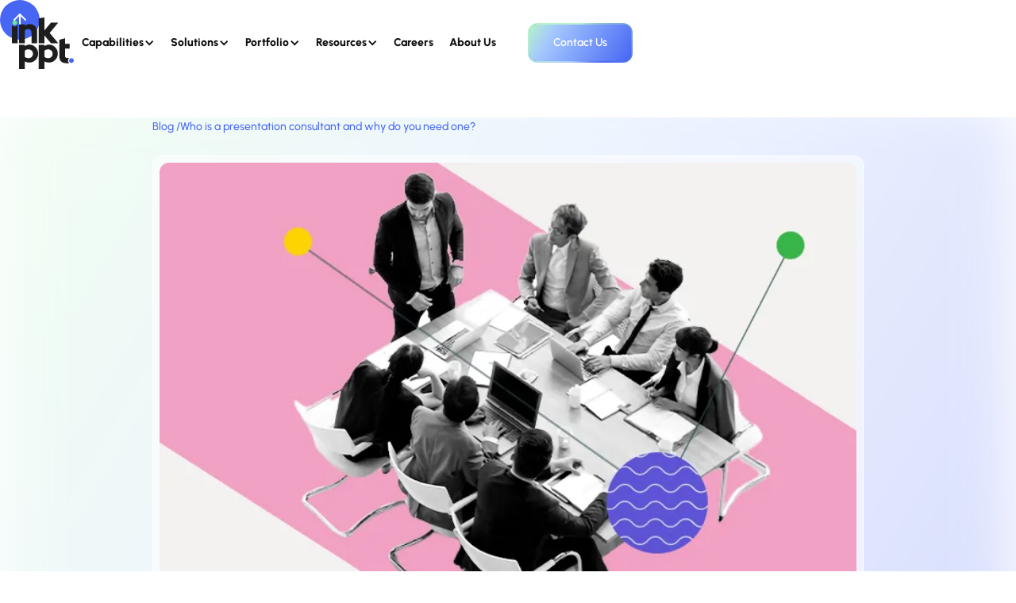

--- FILE ---
content_type: text/html
request_url: https://www.inkppt.com/post/who-is-a-presentation-consultant-and-why-do-you-need-one
body_size: 67254
content:
<!DOCTYPE html><!-- Last Published: Wed Jan 21 2026 08:18:04 GMT+0000 (Coordinated Universal Time) --><html data-wf-domain="inkppt.webflow.io" data-wf-page="65a8d00e84357533fe4e6bed" data-wf-site="61025d0c08f8a232e1de34f3" lang="en" data-wf-collection="65a8d00e84357533fe4e6c53" data-wf-item-slug="who-is-a-presentation-consultant-and-why-do-you-need-one"><head><meta charset="utf-8"/><title>What is a Presentation Consultant? | INK PPT Guide</title><meta content="In 2026, slides aren&#x27;t enough. Learn how a presentation consultant masters narrative, design, and delivery to turn your pitches into profitable business outcomes. See 6 unique benefits." name="description"/><meta content="What is a Presentation Consultant? | INK PPT Guide" property="og:title"/><meta content="In 2026, slides aren&#x27;t enough. Learn how a presentation consultant masters narrative, design, and delivery to turn your pitches into profitable business outcomes. See 6 unique benefits." property="og:description"/><meta content="https://cdn.prod.website-files.com/61025d0c08f8a23b56de3526/682f212e732e814f3abbac38_image-358.webp" property="og:image"/><meta content="What is a Presentation Consultant? | INK PPT Guide" property="twitter:title"/><meta content="In 2026, slides aren&#x27;t enough. Learn how a presentation consultant masters narrative, design, and delivery to turn your pitches into profitable business outcomes. See 6 unique benefits." property="twitter:description"/><meta content="https://cdn.prod.website-files.com/61025d0c08f8a23b56de3526/682f212e732e814f3abbac38_image-358.webp" property="twitter:image"/><meta property="og:type" content="website"/><meta content="summary_large_image" name="twitter:card"/><meta content="width=device-width, initial-scale=1" name="viewport"/><link href="https://cdn.prod.website-files.com/61025d0c08f8a232e1de34f3/css/inkppt.webflow.shared.07e42cf67.min.css" rel="stylesheet" type="text/css" integrity="sha384-B+Qs9nbLT2IG9jiGYR7FrE0MR8KmXLFJiC9xj47rtHRPWch+6oEccM6IzGbNh34Q" crossorigin="anonymous"/><link href="https://cdn.prod.website-files.com/61025d0c08f8a232e1de34f3/css/inkppt.webflow.65a8d00e84357533fe4e6bed-8b15f1d4e.min.css" rel="stylesheet" type="text/css" integrity="sha384-mMn/pAkO3S2FP+EJNE+ZSuZG3cA056Pkldy+RnI2T745rZp2qxI5MNwNUYAA2mUP" crossorigin="anonymous"/><style>html.w-mod-js:not(.w-mod-ix3) :is([data-wf-target*='["68a710e25cdaf2df264d05a9","952c395e-6faf-064c-0774-c3a13507ffd4"]'], .ppt-h2.ppt-mb-0.heading-scroll-1, [data-wf-target*='["68a710e25cdaf2df264d05a9","c1bf1440-68ff-d12b-1c50-95dd41a500d4"]'], [data-wf-target*='["68a710e25cdaf2df264d05a9","6206ec94-b499-f291-bde1-d5d8ffa3fb24"]'], .image-overlay-animation, [data-wf-target*='["689af0739e8c80ce959ed65a","281399c8-c436-3b4a-8ba6-296d9e8fe481"]'], .ppt-xp-full-banner-list-title.wc-matter-title, .ppt-h2.scroll-to-top-animation.ppt-blue-text) {visibility: hidden !important;}</style><link href="https://fonts.googleapis.com" rel="preconnect"/><link href="https://fonts.gstatic.com" rel="preconnect" crossorigin="anonymous"/><script src="https://ajax.googleapis.com/ajax/libs/webfont/1.6.26/webfont.js" type="text/javascript"></script><script type="text/javascript">WebFont.load({  google: {    families: ["Open Sans:300,300italic,400,400italic,600,600italic,700,700italic,800,800italic","Montserrat:100,100italic,200,200italic,300,300italic,400,400italic,500,500italic,600,600italic,700,700italic,800,800italic,900,900italic","Ubuntu:300,300italic,400,400italic,500,500italic,700,700italic"]  }});</script><script type="text/javascript">!function(o,c){var n=c.documentElement,t=" w-mod-";n.className+=t+"js",("ontouchstart"in o||o.DocumentTouch&&c instanceof DocumentTouch)&&(n.className+=t+"touch")}(window,document);</script><link href="https://cdn.prod.website-files.com/61025d0c08f8a232e1de34f3/6773b3b86bb433510887e4e0_Logo-Favicon%20Icon%20(2).png" rel="shortcut icon" type="image/x-icon"/><link href="https://cdn.prod.website-files.com/61025d0c08f8a232e1de34f3/6773b3ba34718697b01d9b0c_Logo%20Favicon%20Icon%20(2)%20(1).png" rel="apple-touch-icon"/><link href="https://www.inkppt.com/post/who-is-a-presentation-consultant-and-why-do-you-need-one" rel="canonical"/><script async="" src="https://www.googletagmanager.com/gtag/js?id=G-MQY13KVX44"></script><script type="text/javascript">window.dataLayer = window.dataLayer || [];function gtag(){dataLayer.push(arguments);}gtag('set', 'developer_id.dZGVlNj', true);gtag('js', new Date());gtag('config', 'G-MQY13KVX44');</script><script src="https://www.google.com/recaptcha/api.js" type="text/javascript"></script><!-- Google Tag Manager -->
<script>
(function(w,d,s,l,i){
  w[l]=w[l]||[];
  w[l].push({'gtm.start':new Date().getTime(),event:'gtm.js'});
  var f=d.getElementsByTagName(s)[0],
      j=d.createElement(s),
      dl=l!='dataLayer'?'&l='+l:'';
  j.async=true;
  j.src='https://www.googletagmanager.com/gtm.js?id='+i+dl;
  f.parentNode.insertBefore(j,f);
})(window,document,'script','dataLayer','GTM-WRPHB4NR');
</script>
<noscript>
  <iframe src="https://www.googletagmanager.com/ns.html?id=GTM-WRPHB4NR" height="0" width="0" style="display:none;visibility:hidden"></iframe>
</noscript>

<script>
window.addEventListener('load', function() {
  //setTimeout(function() {
    (function(c,l,a,r,i,t,y){
      c[a]=c[a]||function(){(c[a].q=c[a].q||[]).push(arguments)};
      t=l.createElement(r);t.async=1;t.src="https://www.clarity.ms/tag/"+i;
      y=l.getElementsByTagName(r)[0];y.parentNode.insertBefore(t,y);
    })(window, document, "clarity", "script", "g90aio3q7e");
  //}, 3000); // delay 3s (adjust as needed)
});
</script>


<script src="https://analytics.ahrefs.com/analytics.js" data-key="DMI49wLHtRhIujiEYAplGw" async defer></script>


<script type="text/javascript" id="hs-script-loader" async defer src="//js.hs-scripts.com/49150560.js" sync defer></script>
<style>
.article.w-richtext p {
    max-width: 1100px;
}
.blog-article h2{
	  font-size: 32px;
    font-weight: 500;
    line-height: 1.3;
    margin-top: 40px;
    margin-bottom:30px;
}
.blog-article h3{
	  font-size: 26px;
    font-weight: 500;
        line-height: 1.3;
         margin-top: 30px;
    margin-bottom:20px;
}
.blog-article ul{
	margin-bottom:30px;
}
.blog-article ul li, .blog-article ol li{
	margin-bottom:5px;
}
.w-richtext figure.w-richtext-align-fullwidth{
margin-bottom : 20px;
}
.collection-list-wrapper-4::-webkit-scrollbar {
    width: 2px;
}

.collection-list-wrapper-4::-webkit-scrollbar-track {
    box-shadow: inset 0 0 6px rgba(0, 0, 0, 0.3);
}

.collection-list-wrapper-4::-webkit-scrollbar-thumb {
    background-color: #000;
}
.ppt-wc-blog-post-center .w-embed.w-iframe{
	    position: relative;
    width: 100%;
    overflow: hidden;
    margin-bottom: 15px;
}
.ppt-wc-blog-post-center .w-embed.w-iframe:before{
	display: block;
    padding-top: 56.25%;
}
.ppt-wc-blog-post-center .w-embed.w-iframe iframe{
	position: absolute;
    top: 0;
    left: 0;
    width: 100%;
    height: 100%;
}
.ppt-wc-blog-post-center.wc-blog-post-center p {
    max-width: 100%;
}
.blog-left-menu{
	height: calc(100vh - 535px);
  overflow: auto;
    text-align: left;
    direction: rtl;
}

.blog-left-menu .tocitem{
  margin:0;
  padding:0;
  direction: ltr;
  background: transparent !important;
}
.blog-left-menu::-webkit-scrollbar {
  width: 6px;
}

.blog-left-menu::-webkit-scrollbar-thumb {
  background-color: #ccc;
  border-radius:5px;
}
.blog-left-menu .tocitem:[href=#]{
display:none !important;
}
.blog-left-menu .tocitem{
	opacity: 0.7;
}
.blog-left-menu .tocitem:hover{
	opacity: 1;
}
.blog-left-menu .tocitem.active{
opacity: 1 !important;
}

.ppt-wc-blog-post-center .wc-blog-post-navigation .tocitem {
	padding: 0;
    background: transparent !important;
    font-family: Urbanist, sans-serif !important;
    font-size: 18px;
    font-weight: 500;
    line-height: 24px;
    color: #1e1e1e;
    margin-bottom: 22px;
}

.ppt-wc-blog-post-center .wc-blog-post-navigation .tocitem:hover{
	background-color: transparent !important;
  color:#4766F4 !important;
}

.ppt-wc-blog-post-center .wc-blog-post-navigation .tocitem:hover {
	text-decoration: none;
}
.ppt-wc-blog-post-center .full-banner-add{
	position: relative;
}
.ppt-wc-blog-post-center .full-banner-add  .blog-cta-btn{
  position: absolute;
    left: 20px;
    bottom: 40px;
    display: flex;
}
.w-embed p.tl-dr,
.ppt-wc-blog-post-center .tldr-box{
	    background-color:#4866F414;
      padding: 24px;
      margin-bottom:28px;
      border-radius:12px;
}
.w-embed p.tl-dr p,
.ppt-wc-blog-post-center .tldr-box p{
		margin-bottom: 0 !important;
    font-size: 18px;
    font-weight: 500;
}
.tldr-box p{
	margin-bottom: 0;
}
.w-embed p.tl-dr b em{
font-style: normal;
}
.w-embed p.tl-dr b,
.ppt-wc-blog-post-center .tldr-box p:first-child{
		margin: 0 0 16px !important;
    font-weight: 600;
  }
  .faq-accordion .accordion-list{
  	padding-bottom: 40px;
  }
  .faq-accordion .accordion-list:last-child{
  padding-bottom: 0px;
  }
  .faq-accordion .accordion-title{
  	font-size: 20px;
    font-weight: 700;
    cursor: pointer;
    display: flex;
    align-items: center;
    justify-content: space-between;
    
  }
  .faq-accordion .accordion-list .accordion-content p,
  .faq-accordion .accordion-title p{
  margin: 0px !important;
  }
  .faq-accordion .accordion-title .icon{
  	margin: 0px;
    font-family: Urbanist, sans-serif !important;
    color: #4766f4;
    flex-shrink: 0;
    font-size: 28px;
    font-weight: 600;
    line-height: 22px;
  }

 .accordion-list .accordion-content{
 	display:none;
  margin-top: 20px;
 }
 .faq-accordion .accordion-title .icon svg{
 	display: none;
 }
  .faq-accordion .accordion-title .icon:before{
 		content: '+';
 }
 .faq-accordion .accordion-title.active .icon:before{
 		content: '-';
 }
 
 .ppt-wc-blog-post-center blockquote{
font-size: 18px;
    line-height: 28px;
    margin-bottom:24px;
}

.ppt-wc-blog-post-center .w-embed .blog-cta-btn{
	display: block;
    max-width: fit-content;
}
.ppt-wc-blog-post-center .w-embed .blog-cta-btn .ppt-btn-gradiant{
	display: block;
}
.ppt-wc-blog-post-center .w-embed figure{
	margin:0 0 0 0;
}
.ppt-wc-blog-post-center figure .blog-cta-btn{
 margin-top: 0px;
}
.ppt-wc-blog-post-center .w-embed table tr th,
.ppt-wc-blog-post-center .w-embed table tr td{
	padding:6px 12px;
}
.ppt-wc-blog-post-center .w-embed table {
border-color: #cccccc;
}
.ppt-wc-blog-post-center p strong, .ppt-wc-blog-post-center ul strong, .ppt-wc-blog-post-center ol strong {
    font-weight: 800;
}
.blog-img-box{
        position: relative;
        overflow: hidden;
        min-height: 340px;
        border-radius: 12px;
        display: flex;
        border: 1px solid #0000001A;
    }
    .blog-img-box .blog-detail-info{
        position: absolute;
        top: 0;
        left: 0;
        width: 100%;
        height: 100%;
        display: grid;
        align-content: center;
        gap: 10px;
        padding: 25px;
        max-width: 320px;
    }
     .blog-img-box .blog-detail-info h2{
        font-size: 36px;
        line-height: 40px;
        font-family: Urbanist, sans-serif !important;
        color: #0f0f0f;
        font-weight: 800;
        margin: 0;
     }
     .blog-img-box .blog-detail-info h2 span{
        text-transform: uppercase;
        display: block;
        color: #4766F4 !important;
     }
     .blog-img-box .blog-detail-info p{
        font-family: Urbanist, sans-serif !important;
        color: #1e1e1e;
        font-size: 16px;
        font-weight: 500;
        line-height: 18px;
        margin: 0 !important;
     }
     .blog-img-box .blog-detail-info .blog-cta-btn {
        margin-top: 15px;
        display: block;
        max-width: fit-content;
    }
    .blog-img-box .blog-detail-info .blog-cta-btn .ppt-btn-gradiant{
        display: block;
    }
    .blog-img-box .blog-detail-img img{
        width: 100%;
        object-fit: cover;
        height: 100%;
    }
.ppt-wc-blog-post-center .w-embed figure{
	max-width: 100%;
}
.ppt-wc-blog-post-center ul,
.ppt-wc-blog-post-center ol{
margin-bottom: 32px !important;
}
.ppt-wc-blog-post-center p{
margin-bottom: 16px !important;
}
.ppt-wc-blog-post-center ol li, .ppt-wc-blog-post-center ul li{
	margin-bottom: 8px !important;
}
.ppt-wc-blog-post-center ol li:last-child, .ppt-wc-blog-post-center ul li:last-child{
	margin-bottom: 0px !important;
}
.ppt-wc-blog-post-center ol li ol, .ppt-wc-blog-post-center ul li ul{
	margin-bottom: 0px !important;
}

    @media (max-width:767px){
        .blog-img-box .blog-detail-info h2{
            font-size: 24px;
            line-height: 32px;
         }
         .blog-img-box .blog-detail-info .blog-cta-btn {
            margin-top: 0px;
        }
        .blog-img-box .blog-detail-info{
            padding: 30px 20px;
        }
        .blog-img-box .blog-detail-info {
        position: relative;
        z-index: 1;
        }
        .blog-img-box .blog-detail-img{
                position: absolute;
        top: 0;
        left: 0;
        width: 100%;
        height: 100%;
        }

    }

@media (max-width:767px){
.blog-article h2{
	  font-size: 25px;
     margin-top: 30px;
    margin-bottom:20px;
}
.blog-article h3{
	  font-size: 22px;
     margin-top: 20px;
    margin-bottom:15px;
}
.tldr-box {
    padding: 1.2rem;
    margin-bottom: 1.5rem;
}
.ppt-wc-blog-post-center .wc-blog-post-navigation .tocitem {
    font-size: 16px;
}
.faq-accordion .accordion-title {
    font-size: 18px;
   }
   .faq-accordion .accordion-list {
    padding-bottom: 24px;
}
 .ppt-wc-blog-post-center blockquote{
font-size: 16px;
    line-height: 24px;
}
.ppt-wc-blog-post-center .full-banner-add .blog-cta-btn{
left: 10px;
    bottom: 10px;
}
.ppt-wc-blog-post-center .w-embed .blog-cta-btn .ppt-btn-gradiant {
    padding: 11px 18px;
}
.ppt-wc-blog-post-center .w-embed figure{
	margin: 0 0 -4px 0;
}
}
</style></head><body><div id="Top" class="back-to-top-container"><div class="back-to-top-button"><a href="#Top" class="button icon-button bg-primary-1 ppt-new-backtotop w-inline-block"><img src="https://cdn.prod.website-files.com/61025d0c08f8a232e1de34f3/61025d0c08f8a274dade3605_icon-arrow-up.svg" alt="Upward Arrow Icon - Navigation" class="button-icon-image"/></a></div></div><a href="/contact-us" class="free-quote-side-button ppt-get-a-quote-btn ppt-btn w-inline-block"><div class="w-layout-hflex ppt-btn-gradiant ppt-header-btn ppt-get-a-quote"><div class="text-block-96">Get a Quote</div></div></a><section class="header-2 ppt-navbar-container"><div data-animation="over-right" class="ppt-navbar-new w-nav" data-easing2="ease" data-easing="ease" data-collapse="medium" role="banner" data-no-scroll="1" data-duration="0" data-doc-height="1"><div class="ppt-contaner w-container"><div class="w-layout-hflex ppt-header-wrap"><a href="/" class="ppt-brand w-nav-brand"><img src="https://cdn.prod.website-files.com/61025d0c08f8a232e1de34f3/676fc102609df5bab1a1dd57_Ink_logo.svg" loading="lazy" alt="ink ppt logo with green and blue dots" class="ppt-logo"/></a><nav role="navigation" class="ppt-nav-menu w-nav-menu"><div data-w-id="0074f42d-ed50-1a9d-9ed6-58493d7768ae" class="ppt-close-icon-part ppt-close-icon-part-hide"><div class="ppt-menu-button ppt-close-menu w-nav-button"><img src="https://cdn.prod.website-files.com/61025d0c08f8a232e1de34f3/6723104fb8617a6a9af46c66_Add.svg" loading="lazy" alt="Plus sign icon indicating an add function."/></div></div><div data-hover="true" data-delay="0" data-w-id="8c58b687-62f0-ef8c-40f2-d63511b088df" class="ppt-drop-menu w-dropdown"><div class="ppt-toggle-nav w-dropdown-toggle"><a href="/capabilities" class="ppt-menu-link-box w-inline-block"></a><div>Capabilities</div><div class="ppt-nav-arrow w-icon-dropdown-toggle"></div></div><nav class="ppt-mega-menu w-dropdown-list"><div class="ppt-mega-menu-border"><div class="ppt-mega-menu-wrap"><div class="w-layout-hflex ppt-capabilities-menu-grid"><div class="capabilities-menu-box capabilities-hover-menu"><a href="/solution/3d-animations" class="capabilities-menu-box-link w-inline-block"><div class="w-layout-hflex capabilities-menu-heading"><div class="capabilities-menu-icon"><img loading="lazy" src="https://cdn.prod.website-files.com/61025d0c08f8a232e1de34f3/671a40639911927b97bd3c26_Advance%203D%20Animations.svg" alt="3D cube icon representing advanced 3D animations."/></div><div class="ppt-h5 ppt-dark-link">Advance 3D Animations</div></div><div class="capabilities-menu-text">Make complex concepts easy to understand with advanced 3D Animations.</div></a></div><div class="capabilities-menu-box"><a href="/capabilities#custom-presentations" class="capabilities-menu-box-link w-inline-block"><div class="w-layout-hflex capabilities-menu-heading"><div class="capabilities-menu-icon"><img loading="lazy" src="https://cdn.prod.website-files.com/61025d0c08f8a232e1de34f3/671a3b9e42005fcb6166e2dd_Custom%20Presentations.svg" alt="Configuration icon"/></div><div class="ppt-h5 ppt-dark-link">Custom Presentations</div></div><div class="capabilities-menu-text">Unique and tailored presentations that align with specific needs &amp; brand identity.</div></a></div><div class="capabilities-menu-box"><a href="/capabilities#interactive-presentations" class="capabilities-menu-box-link w-inline-block"><div class="w-layout-hflex capabilities-menu-heading"><div class="capabilities-menu-icon"><img loading="lazy" src="https://cdn.prod.website-files.com/61025d0c08f8a232e1de34f3/671a401bf130faff999da7cd_Interactive%20Presentations.svg" alt="Presentation screen with interactive elements."/></div><div class="ppt-h5 ppt-dark-link">Interactive Presentations</div></div><div class="capabilities-menu-text">Animations, data visualizations, and multimedia.</div></a></div><div class="capabilities-menu-box"><a href="/capabilities#editable-file-access" class="capabilities-menu-box-link w-inline-block"><div class="w-layout-hflex capabilities-menu-heading"><div class="capabilities-menu-icon"><img loading="lazy" src="https://cdn.prod.website-files.com/61025d0c08f8a232e1de34f3/671a40268a62cdca4bdfc525_Data%20Visualization.svg" alt="Bar chart and graph icon representing data visualization."/></div><div class="ppt-h5 ppt-dark-link">Data Visualization</div></div><div class="capabilities-menu-text">Transforming complex data into clear and insightful visuals.</div></a></div><div class="capabilities-menu-box"><a href="/capabilities#editable-file-access" class="capabilities-menu-box-link w-inline-block"><div class="w-layout-hflex capabilities-menu-heading"><div class="capabilities-menu-icon"><img loading="lazy" src="https://cdn.prod.website-files.com/61025d0c08f8a232e1de34f3/671a403282512f410514cad2_Editable%20File%20Access.svg" alt="Minimalist folder icon with two overlapping outlines and colored dots"/></div><div class="ppt-h5 ppt-dark-link">Editable File Access</div></div><div class="capabilities-menu-text">Easy access to editable files, allowing you to make quick customizations</div></a></div><div class="capabilities-menu-box"><a href="/capabilities#event-onsite-support" class="capabilities-menu-box-link w-inline-block"><div class="w-layout-hflex capabilities-menu-heading"><div class="capabilities-menu-icon"><img loading="lazy" src="https://cdn.prod.website-files.com/61025d0c08f8a232e1de34f3/671a403c32dc06ccafca04b8_Event%20Onsite%20Support.svg" alt="Icon of a headset representing onsite event support."/></div><div class="ppt-h5 ppt-dark-link">Event Onsite Support</div></div><div class="capabilities-menu-text">Expert support for  events, from pre-event planning to on-site assistance.</div></a></div><div class="capabilities-menu-box"><a href="/capabilities#voiceovers" class="capabilities-menu-box-link w-inline-block"><div class="w-layout-hflex capabilities-menu-heading"><div class="capabilities-menu-icon"><img loading="lazy" src="https://cdn.prod.website-files.com/61025d0c08f8a232e1de34f3/671a40488e24b5594e32d3bd_Voiceovers.svg" alt="Outline of a microphone with horizontal lines, blue and green circles"/></div><div class="ppt-h5 ppt-dark-link">Voiceovers</div></div><div class="capabilities-menu-text">Professional voiceover services to enhance your presentations</div></a></div><div class="capabilities-menu-box"><a href="/capabilities#voiceovers" class="capabilities-menu-box-link w-inline-block"><div class="w-layout-hflex capabilities-menu-heading"><div class="capabilities-menu-icon"><img loading="lazy" src="https://cdn.prod.website-files.com/61025d0c08f8a232e1de34f3/671a405712398eff5c15e358_Multi-lingual%20Support.svg" alt="Globe with speech bubbles icon representing multilingual support."/></div><div class="ppt-h5 ppt-dark-link">Multi-lingual Support</div></div><div class="capabilities-menu-text">Benefit from multilingual support to connect with diverse audiences across different languages.</div></a></div><div class="capabilities-menu-box"><a href="/capabilities#secure-solutions" class="capabilities-menu-box-link w-inline-block"><div class="w-layout-hflex capabilities-menu-heading"><div class="capabilities-menu-icon"><img loading="lazy" src="https://cdn.prod.website-files.com/61025d0c08f8a232e1de34f3/671a4071c801e41b23276b0a_Secure%20Solutions.svg" alt="Shield icon with a checkmark representing security solutions."/></div><div class="ppt-h5 ppt-dark-link">Secure Solutions</div></div><div class="capabilities-menu-text">Data security with NDA contracts and secure systems designed to protect  sensitive information.</div></a></div><div class="capabilities-menu-box"><a href="/capabilities#secure-solutions" class="capabilities-menu-box-link w-inline-block"><div class="w-layout-hflex capabilities-menu-heading"><div class="capabilities-menu-icon"><img loading="lazy" src="https://cdn.prod.website-files.com/61025d0c08f8a232e1de34f3/671a407edd0bc3b40c2dbacc_Collaborative%20Process.svg" alt="Three connected people icons representing collaboration."/></div><div class="ppt-h5 ppt-dark-link">Collaborative Process</div></div><div class="capabilities-menu-text">Seamless collaboration in every stage, ensuring alignment, efficiency, and high-quality results.</div></a></div><div class="capabilities-menu-box"><a href="/capabilities#secure-solutions" class="capabilities-menu-box-link w-inline-block"><div class="w-layout-hflex capabilities-menu-heading"><div class="capabilities-menu-icon"><img loading="lazy" src="https://cdn.prod.website-files.com/61025d0c08f8a232e1de34f3/671a408967ab99849f975b7c_8%20Step%20QC.svg" alt="Checklist icon representing an 8-step quality control process."/></div><div class="ppt-h5 ppt-dark-link">8 Step QC</div></div><div class="capabilities-menu-text">Our 8-Step Quality Check ensures exceptional presentation design.</div></a></div><div class="capabilities-menu-box"><a href="/capabilities#scalable-solutions" class="capabilities-menu-box-link w-inline-block"><div class="w-layout-hflex capabilities-menu-heading"><div class="capabilities-menu-icon"><img loading="lazy" src="https://cdn.prod.website-files.com/61025d0c08f8a232e1de34f3/671a409399105539d384c8af_Scalable%20Solutions.svg" alt="Two overlapping squares with outward arrows"/></div><div class="ppt-h5 ppt-dark-link">Scalable Solutions</div></div><div class="capabilities-menu-text">Solutions that grow with your needs, ensuring your presentations stay effective as your business expands.</div></a></div></div></div></div></nav></div><div data-hover="true" data-delay="0" data-w-id="8c58b687-62f0-ef8c-40f2-d63511b08954" class="ppt-drop-menu w-dropdown"><div class="ppt-toggle-nav w-dropdown-toggle"><a href="/solutions" class="ppt-menu-link-box w-inline-block"></a><div>Solutions</div><div class="ppt-nav-arrow w-icon-dropdown-toggle"></div></div><nav class="ppt-mega-menu solution-menu-box-new w-dropdown-list"><div class="ppt-mega-menu-border"><div class="ppt-mega-menu-wrap ppt-solutions-wrap"><div data-current="Tab 3" data-easing="ease" data-duration-in="300" data-duration-out="100" class="ppt-solution-mega-menu ppt-mega-menu-desktop w-tabs"><div class="solution-mega-menu-left w-tab-menu"><a data-w-tab="Tab 3" class="solutions-tabs-menu w-inline-block w-tab-link w--current"><div>By Use Case</div><img loading="lazy" src="https://cdn.prod.website-files.com/61025d0c08f8a232e1de34f3/671c9c8cbf1a786adc6de5e0_Right_Arrow.svg" alt="Right arrow"/></a><a data-w-tab="Tab 1" class="solutions-tabs-menu w-inline-block w-tab-link"><div>By Industry</div><img loading="lazy" src="https://cdn.prod.website-files.com/61025d0c08f8a232e1de34f3/671c9c8cbf1a786adc6de5e0_Right_Arrow.svg" alt="Right arrow"/></a><a data-w-tab="Tab 2" class="solutions-tabs-menu w-inline-block w-tab-link"><div>By Team</div><img loading="lazy" src="https://cdn.prod.website-files.com/61025d0c08f8a232e1de34f3/671c9c8cbf1a786adc6de5e0_Right_Arrow.svg" alt="Right arrow"/></a></div><div class="solution-mega-menu-right w-tab-content"><div data-w-tab="Tab 3" class="w-tab-pane w--tab-active"><div class="w-layout-hflex ppt-solution-menu-row"><a href="/solutions/product-launch" class="solution-menu-link w-inline-block"><div class="capabilities-menu-icon solution-menu-icon"><img loading="lazy" src="https://cdn.prod.website-files.com/61025d0c08f8a232e1de34f3/671cdf718868f98a830d238f_Product%20Launch.svg" alt="Presentation slide icon symbolizing a product launch deck." class="icon-36"/></div><div>Product Launch</div></a><a href="/solutions/board-meeting" class="solution-menu-link w-inline-block"><div class="capabilities-menu-icon solution-menu-icon"><img loading="lazy" src="https://cdn.prod.website-files.com/61025d0c08f8a232e1de34f3/671cdfae79fab7c290b6ef4e_Board%20Review.svg" alt="Clipboard with a checkmark icon symbolizing board review meetings." class="icon-36"/></div><div>Board Meeting</div></a><a href="/solutions/partners-meet" class="solution-menu-link w-inline-block"><div class="capabilities-menu-icon solution-menu-icon"><img loading="lazy" src="https://cdn.prod.website-files.com/61025d0c08f8a232e1de34f3/671ce0656dc441bf17a9d9f2_Partner%20Meet.svg" alt="Abstract geometric design with interconnected shapes." class="icon-36"/></div><div>Partner Meet</div></a><a href="/solutions/new-joinee-induction" class="solution-menu-link w-inline-block"><div class="capabilities-menu-icon solution-menu-icon"><img loading="lazy" src="https://cdn.prod.website-files.com/61025d0c08f8a232e1de34f3/671ce058a4bd46612e9d94cf_New%20Joinee%20Induction.svg" alt="Icon of a person with a checklist representing new employee induction." class="icon-36"/></div><div>New Joinee Induction</div></a><a href="/solutions/event-presentation" class="solution-menu-link w-inline-block"><div class="capabilities-menu-icon solution-menu-icon"><img loading="lazy" src="https://cdn.prod.website-files.com/61025d0c08f8a232e1de34f3/671ce086733661b3b70c8dd0_Event%20Presentation.svg" alt="person presenting at a podium with a screen showing a bar graph, with green and blue dots" class="icon-36"/></div><div>Event Presentation</div></a><a href="/solutions/campus-recruitment" class="solution-menu-link w-inline-block"><div class="capabilities-menu-icon solution-menu-icon"><img loading="lazy" src="https://cdn.prod.website-files.com/61025d0c08f8a232e1de34f3/671ce032d3d8b13e95297f38_Campus%20Recruitment.svg" alt="Briefcase and graduate cap icon representing campus recruitment." class="icon-36"/></div><div>Campus Recruitment</div></a><a href="/solutions/clinical-trials" class="solution-menu-link w-inline-block"><div class="capabilities-menu-icon solution-menu-icon"><img loading="lazy" src="https://cdn.prod.website-files.com/61025d0c08f8a232e1de34f3/671ce01626b8005010c96597_Clinical%20Trials.svg" alt="Medical clipboard with a checkmark symbolizing clinical trials." class="icon-36"/></div><div>Clinical Trials</div></a><a href="/solutions/fundraising" class="solution-menu-link w-inline-block"><div class="capabilities-menu-icon solution-menu-icon"><img loading="lazy" src="https://cdn.prod.website-files.com/61025d0c08f8a232e1de34f3/671ce04e249480e4a6625c44_Fundraising%20Persuade.svg" alt="Hand holding a coin icon representing fundraising and persuasion." class="icon-36"/></div><div>Investor &amp; Strategy</div></a></div></div><div data-w-tab="Tab 1" class="w-tab-pane"><div class="ppt-solution-menu-row-hide w-dyn-list"><div role="list" class="ppt-solution-menu-row w-dyn-items"><div role="listitem" class="w-dyn-item"><a href="/solutions/event-presentation" class="solution-menu-link w-inline-block"><div class="capabilities-menu-icon solution-menu-icon"><img loading="lazy" src="https://cdn.prod.website-files.com/61025d0c08f8a232e1de34f3/671cdd3ad3d8b13e9527b9d5_Technology.svg" alt="Technology sector icon representing digital advancements and innovation." class="icon-36"/></div><div>Event Presentation</div></a></div><div role="listitem" class="w-dyn-item"><a href="/solutions/board-meeting" class="solution-menu-link w-inline-block"><div class="capabilities-menu-icon solution-menu-icon"><img loading="lazy" src="https://cdn.prod.website-files.com/61025d0c08f8a232e1de34f3/671cdd3ad3d8b13e9527b9d5_Technology.svg" alt="Technology sector icon representing digital advancements and innovation." class="icon-36"/></div><div>Board Meeting</div></a></div><div role="listitem" class="w-dyn-item"><a href="/solutions/fundraising" class="solution-menu-link w-inline-block"><div class="capabilities-menu-icon solution-menu-icon"><img loading="lazy" src="https://cdn.prod.website-files.com/61025d0c08f8a232e1de34f3/671cdd3ad3d8b13e9527b9d5_Technology.svg" alt="Technology sector icon representing digital advancements and innovation." class="icon-36"/></div><div>Fundraising</div></a></div><div role="listitem" class="w-dyn-item"><a href="/solutions/clinical-trials" class="solution-menu-link w-inline-block"><div class="capabilities-menu-icon solution-menu-icon"><img loading="lazy" src="https://cdn.prod.website-files.com/61025d0c08f8a232e1de34f3/671cdd3ad3d8b13e9527b9d5_Technology.svg" alt="Technology sector icon representing digital advancements and innovation." class="icon-36"/></div><div>Clinical Trials</div></a></div><div role="listitem" class="w-dyn-item"><a href="/solutions/new-joinee-induction" class="solution-menu-link w-inline-block"><div class="capabilities-menu-icon solution-menu-icon"><img loading="lazy" src="https://cdn.prod.website-files.com/61025d0c08f8a232e1de34f3/671cdd3ad3d8b13e9527b9d5_Technology.svg" alt="Technology sector icon representing digital advancements and innovation." class="icon-36"/></div><div>New Joinee Induction</div></a></div><div role="listitem" class="w-dyn-item"><a href="/solutions/campus-recruitment" class="solution-menu-link w-inline-block"><div class="capabilities-menu-icon solution-menu-icon"><img loading="lazy" src="https://cdn.prod.website-files.com/61025d0c08f8a232e1de34f3/671cdd3ad3d8b13e9527b9d5_Technology.svg" alt="Technology sector icon representing digital advancements and innovation." class="icon-36"/></div><div>Campus Recruitment</div></a></div><div role="listitem" class="w-dyn-item"><a href="/solutions/partners-meet" class="solution-menu-link w-inline-block"><div class="capabilities-menu-icon solution-menu-icon"><img loading="lazy" src="https://cdn.prod.website-files.com/61025d0c08f8a232e1de34f3/671cdd3ad3d8b13e9527b9d5_Technology.svg" alt="Technology sector icon representing digital advancements and innovation." class="icon-36"/></div><div>Partners Meet</div></a></div><div role="listitem" class="w-dyn-item"><a href="/solutions/product-launch" class="solution-menu-link w-inline-block"><div class="capabilities-menu-icon solution-menu-icon"><img loading="lazy" src="https://cdn.prod.website-files.com/61025d0c08f8a232e1de34f3/671cdd3ad3d8b13e9527b9d5_Technology.svg" alt="Technology sector icon representing digital advancements and innovation." class="icon-36"/></div><div>Product Launch</div></a></div><div role="listitem" class="w-dyn-item"><a href="/solutions/marketing" class="solution-menu-link w-inline-block"><div class="capabilities-menu-icon solution-menu-icon"><img loading="lazy" src="https://cdn.prod.website-files.com/61025d0c08f8a232e1de34f3/671cdd3ad3d8b13e9527b9d5_Technology.svg" alt="Technology sector icon representing digital advancements and innovation." class="icon-36"/></div><div>Marketing</div></a></div><div role="listitem" class="w-dyn-item"><a href="/solutions/leadership" class="solution-menu-link w-inline-block"><div class="capabilities-menu-icon solution-menu-icon"><img loading="lazy" src="https://cdn.prod.website-files.com/61025d0c08f8a232e1de34f3/671cdd3ad3d8b13e9527b9d5_Technology.svg" alt="Technology sector icon representing digital advancements and innovation." class="icon-36"/></div><div>Leadership</div></a></div><div role="listitem" class="w-dyn-item"><a href="/solutions/remote" class="solution-menu-link w-inline-block"><div class="capabilities-menu-icon solution-menu-icon"><img loading="lazy" src="https://cdn.prod.website-files.com/61025d0c08f8a232e1de34f3/671cdd3ad3d8b13e9527b9d5_Technology.svg" alt="Technology sector icon representing digital advancements and innovation." class="icon-36"/></div><div>Remote</div></a></div><div role="listitem" class="w-dyn-item"><a href="/solutions/sales-presentation" class="solution-menu-link w-inline-block"><div class="capabilities-menu-icon solution-menu-icon"><img loading="lazy" src="https://cdn.prod.website-files.com/61025d0c08f8a232e1de34f3/671cdd3ad3d8b13e9527b9d5_Technology.svg" alt="Technology sector icon representing digital advancements and innovation." class="icon-36"/></div><div>Sales Presentation</div></a></div><div role="listitem" class="w-dyn-item"><a href="/solutions/hr" class="solution-menu-link w-inline-block"><div class="capabilities-menu-icon solution-menu-icon"><img loading="lazy" src="https://cdn.prod.website-files.com/61025d0c08f8a232e1de34f3/671cdd3ad3d8b13e9527b9d5_Technology.svg" alt="Technology sector icon representing digital advancements and innovation." class="icon-36"/></div><div>HR </div></a></div><div role="listitem" class="w-dyn-item"><a href="/solutions/strategy-presentation" class="solution-menu-link w-inline-block"><div class="capabilities-menu-icon solution-menu-icon"><img loading="lazy" src="https://cdn.prod.website-files.com/61025d0c08f8a232e1de34f3/671cdd3ad3d8b13e9527b9d5_Technology.svg" alt="Technology sector icon representing digital advancements and innovation." class="icon-36"/></div><div>Strategy Presentation</div></a></div><div role="listitem" class="w-dyn-item"><a href="/solutions/product-presentation" class="solution-menu-link w-inline-block"><div class="capabilities-menu-icon solution-menu-icon"><img loading="lazy" src="https://cdn.prod.website-files.com/61025d0c08f8a232e1de34f3/671cdd3ad3d8b13e9527b9d5_Technology.svg" alt="Technology sector icon representing digital advancements and innovation." class="icon-36"/></div><div>Product Presentation</div></a></div><div role="listitem" class="w-dyn-item"><a href="/solutions/l-d-presentation" class="solution-menu-link w-inline-block"><div class="capabilities-menu-icon solution-menu-icon"><img loading="lazy" src="https://cdn.prod.website-files.com/61025d0c08f8a232e1de34f3/671cdd3ad3d8b13e9527b9d5_Technology.svg" alt="Technology sector icon representing digital advancements and innovation." class="icon-36"/></div><div>L&amp;D Presentation</div></a></div><div role="listitem" class="w-dyn-item"><a href="/solutions/r-d-training" class="solution-menu-link w-inline-block"><div class="capabilities-menu-icon solution-menu-icon"><img loading="lazy" src="https://cdn.prod.website-files.com/61025d0c08f8a232e1de34f3/671cdd3ad3d8b13e9527b9d5_Technology.svg" alt="Technology sector icon representing digital advancements and innovation." class="icon-36"/></div><div>R&amp;D Training</div></a></div><div role="listitem" class="w-dyn-item"><a href="/solutions/finance" class="solution-menu-link w-inline-block"><div class="capabilities-menu-icon solution-menu-icon"><img loading="lazy" src="https://cdn.prod.website-files.com/61025d0c08f8a232e1de34f3/671cdd3ad3d8b13e9527b9d5_Technology.svg" alt="Technology sector icon representing digital advancements and innovation." class="icon-36"/></div><div>Finance</div></a></div><div role="listitem" class="w-dyn-item"><a href="/solutions/luxury-presentation" class="solution-menu-link w-inline-block"><div class="capabilities-menu-icon solution-menu-icon"><img loading="lazy" src="https://cdn.prod.website-files.com/61025d0c08f8a232e1de34f3/671cdd3ad3d8b13e9527b9d5_Technology.svg" alt="Technology sector icon representing digital advancements and innovation." class="icon-36"/></div><div>Luxury Presentation</div></a></div><div role="listitem" class="w-dyn-item"><a href="/solutions/consumer-electronics" class="solution-menu-link w-inline-block"><div class="capabilities-menu-icon solution-menu-icon"><img loading="lazy" src="https://cdn.prod.website-files.com/61025d0c08f8a232e1de34f3/671cdd3ad3d8b13e9527b9d5_Technology.svg" alt="Technology sector icon representing digital advancements and innovation." class="icon-36"/></div><div>Consumer Electronics</div></a></div><div role="listitem" class="w-dyn-item"><a href="/solutions/energy" class="solution-menu-link w-inline-block"><div class="capabilities-menu-icon solution-menu-icon"><img loading="lazy" src="https://cdn.prod.website-files.com/61025d0c08f8a232e1de34f3/671cdd3ad3d8b13e9527b9d5_Technology.svg" alt="Technology sector icon representing digital advancements and innovation." class="icon-36"/></div><div>Energy</div></a></div><div role="listitem" class="w-dyn-item"><a href="/solutions/automotive" class="solution-menu-link w-inline-block"><div class="capabilities-menu-icon solution-menu-icon"><img loading="lazy" src="https://cdn.prod.website-files.com/61025d0c08f8a232e1de34f3/671cdd3ad3d8b13e9527b9d5_Technology.svg" alt="Technology sector icon representing digital advancements and innovation." class="icon-36"/></div><div>Automotive</div></a></div><div role="listitem" class="w-dyn-item"><a href="/solutions/fmcg" class="solution-menu-link w-inline-block"><div class="capabilities-menu-icon solution-menu-icon"><img loading="lazy" src="https://cdn.prod.website-files.com/61025d0c08f8a232e1de34f3/671cdd3ad3d8b13e9527b9d5_Technology.svg" alt="Technology sector icon representing digital advancements and innovation." class="icon-36"/></div><div>FMCG</div></a></div><div role="listitem" class="w-dyn-item"><a href="/solutions/healthcare" class="solution-menu-link w-inline-block"><div class="capabilities-menu-icon solution-menu-icon"><img loading="lazy" src="https://cdn.prod.website-files.com/61025d0c08f8a232e1de34f3/671cdd3ad3d8b13e9527b9d5_Technology.svg" alt="Technology sector icon representing digital advancements and innovation." class="icon-36"/></div><div>Healthcare</div></a></div><div role="listitem" class="w-dyn-item"><a href="/solutions/spirits" class="solution-menu-link w-inline-block"><div class="capabilities-menu-icon solution-menu-icon"><img loading="lazy" src="https://cdn.prod.website-files.com/61025d0c08f8a232e1de34f3/671cdd3ad3d8b13e9527b9d5_Technology.svg" alt="Technology sector icon representing digital advancements and innovation." class="icon-36"/></div><div>Spirits</div></a></div><div role="listitem" class="w-dyn-item"><a href="/solutions/technology" class="solution-menu-link w-inline-block"><div class="capabilities-menu-icon solution-menu-icon"><img loading="lazy" src="https://cdn.prod.website-files.com/61025d0c08f8a232e1de34f3/671cdd3ad3d8b13e9527b9d5_Technology.svg" alt="Technology sector icon representing digital advancements and innovation." class="icon-36"/></div><div>Technology</div></a></div></div></div><div class="w-layout-hflex ppt-solution-menu-row"><a href="/solutions/technology" class="solution-menu-link w-inline-block"><div class="capabilities-menu-icon solution-menu-icon"><img loading="lazy" src="https://cdn.prod.website-files.com/61025d0c08f8a232e1de34f3/671cdd3ad3d8b13e9527b9d5_Technology.svg" alt="Circuit board or digital network icon representing technology." class="icon-36"/></div><div>Technology</div></a><a href="/solutions/healthcare" class="solution-menu-link w-inline-block"><div class="capabilities-menu-icon solution-menu-icon"><img loading="lazy" src="https://cdn.prod.website-files.com/61025d0c08f8a232e1de34f3/671cdd4779fab7c290b55a20_Healthcare.svg" alt="Medical cross with a heart symbol representing healthcare." class="icon-36"/></div><div>Healthcare</div></a><a href="/solutions/spirits" class="solution-menu-link w-inline-block"><div class="capabilities-menu-icon solution-menu-icon"><img loading="lazy" src="https://cdn.prod.website-files.com/61025d0c08f8a232e1de34f3/671cdd542034594d0d25f5f0_Spirit%20%26%20Alcohol.svg" alt="Bottle and glass icon symbolizing the spirits and alcohol industry." class="icon-36"/></div><div>Spirit &amp; Alcohol</div></a><a href="/solutions/automotive" class="solution-menu-link w-inline-block"><div class="capabilities-menu-icon solution-menu-icon"><img loading="lazy" src="https://cdn.prod.website-files.com/61025d0c08f8a232e1de34f3/671cdd5f0190644e2c30c0a7_Automotive.svg" alt="Car icon representing the automotive industry." class="icon-36"/></div><div>Automotive</div></a><a href="/solutions/fmcg" class="solution-menu-link w-inline-block"><div class="capabilities-menu-icon solution-menu-icon"><img loading="lazy" src="https://cdn.prod.website-files.com/61025d0c08f8a232e1de34f3/671cdd7bd3d8b13e9527e476_FMCG.svg" alt="Snack bag icon" class="icon-36"/></div><div>FMCG</div></a><a href="/solutions/consumer-electronics" class="solution-menu-link w-inline-block"><div class="capabilities-menu-icon solution-menu-icon"><img loading="lazy" src="https://cdn.prod.website-files.com/61025d0c08f8a232e1de34f3/676e70ed3d5450a8ad95302b_Frame%20552.svg" alt="Lightning bolt inside a circle with two electrical plugs" class="icon-36"/></div><div>Electronics</div></a><a href="/solutions/luxury-presentation" class="solution-menu-link w-inline-block"><div class="capabilities-menu-icon solution-menu-icon"><img loading="lazy" src="https://cdn.prod.website-files.com/61025d0c08f8a232e1de34f3/676e843bdb7ee2fbfa27de60_Frame%20553%20(1).svg" alt="Abstract structure with overlapping elements." class="icon-36"/></div><div>Luxury</div></a><a href="/solutions/energy" class="solution-menu-link w-inline-block"><div class="capabilities-menu-icon solution-menu-icon"><img loading="lazy" src="https://cdn.prod.website-files.com/61025d0c08f8a232e1de34f3/676e714bdf366a17df6fafc6_Frame%20552%20(1).svg" alt="Abstract geometric design with interconnected shapes." class="icon-36"/></div><div>Energy</div></a></div></div><div data-w-tab="Tab 2" class="w-tab-pane"><div class="w-layout-hflex ppt-solution-menu-row by-team-menu"><a href="/solutions/marketing" class="solution-menu-link w-inline-block"><div class="capabilities-menu-icon solution-menu-icon"><img loading="lazy" src="https://cdn.prod.website-files.com/61025d0c08f8a232e1de34f3/671cda4c21e92b1645984110_Marketing%20Team.svg" alt="megaphone icon with sound waves and colored dots" class="icon-36"/></div><div>Marketing</div></a><a href="/solutions/sales-presentation" class="solution-menu-link w-inline-block"><div class="capabilities-menu-icon solution-menu-icon"><img loading="lazy" src="https://cdn.prod.website-files.com/61025d0c08f8a232e1de34f3/671cda583b99f0e4c28e8b42_Sales%20Team.svg" alt="Three people icon representing a sales team." class="icon-36"/></div><div>Sales</div></a><a href="/solutions/remote" class="solution-menu-link w-inline-block"><div class="capabilities-menu-icon solution-menu-icon"><img loading="lazy" src="https://cdn.prod.website-files.com/61025d0c08f8a232e1de34f3/671cda72fefd430667852e1f_Remote%20Team.svg" alt="Icon of people connected remotely representing a virtual team." class="icon-36"/></div><div>Remote</div></a><a href="/solutions/leadership" class="solution-menu-link w-inline-block"><div class="capabilities-menu-icon solution-menu-icon"><img loading="lazy" src="https://cdn.prod.website-files.com/61025d0c08f8a232e1de34f3/671cda672a70d2492a19ed27_Leadership%20Team.svg" alt="Icon of three people symbolizing a leadership team." class="icon-36"/></div><div>Leadership</div></a><a href="/solutions/l-d-presentation" class="solution-menu-link w-inline-block"><div class="capabilities-menu-icon solution-menu-icon"><img loading="lazy" src="https://cdn.prod.website-files.com/61025d0c08f8a232e1de34f3/671cda97ea1fea578bab7c67_L%26D%20Team.svg" alt="person behind a laptop with green and blue circles" class="icon-36"/></div><div>L&amp;D</div></a><a href="/solutions/hr" class="solution-menu-link w-inline-block"><div class="capabilities-menu-icon solution-menu-icon"><img loading="lazy" height="Auto" alt="People icon representing the human resources team." src="https://cdn.prod.website-files.com/61025d0c08f8a232e1de34f3/671cdab081ae6642a91f18d8_HR%20Team.svg" class="icon-36"/></div><div>HR</div></a><a href="/solutions/product-presentation" class="solution-menu-link w-inline-block"><div class="capabilities-menu-icon solution-menu-icon"><img loading="lazy" src="https://cdn.prod.website-files.com/61025d0c08f8a232e1de34f3/671cda7e0190644e2c2f12e1_Product%20Team.svg" alt="Stylized open box with a circular arrow containing a green and blue dot" class="icon-36"/></div><div>Product</div></a><a href="/solutions/r-d-training" class="solution-menu-link w-inline-block"><div class="capabilities-menu-icon solution-menu-icon"><img loading="lazy" src="https://cdn.prod.website-files.com/61025d0c08f8a232e1de34f3/671cdaca0ece997682b65985_R%26D%20Team.svg" alt="Microscope and gear icon symbolizing research and development." class="icon-36"/></div><div>R&amp;D</div></a><a href="/solutions/strategy-presentation" class="solution-menu-link w-inline-block"><div class="capabilities-menu-icon solution-menu-icon"><img loading="lazy" src="https://cdn.prod.website-files.com/61025d0c08f8a232e1de34f3/671cdac104e2a8fd8783bbeb_Strategy%20Team.svg" alt="Chess piece icon symbolizing strategic planning." class="icon-36"/></div><div>Strategy</div></a><a href="/solutions/finance" class="solution-menu-link w-inline-block"><div class="capabilities-menu-icon solution-menu-icon"><img loading="lazy" src="https://cdn.prod.website-files.com/61025d0c08f8a232e1de34f3/671cdaa5ea1fea578bab82f5_Finance%20Team.svg" alt="Chess piece icon symbolizing strategic planning." class="icon-36"/></div><div>Finance</div></a></div></div></div></div><div class="ppt-solution-mobile-menu"><a href="#" class="solutions-tabs-menu ppt-solution-link-tabs w-inline-block"><div>By Use Case</div><img loading="lazy" src="https://cdn.prod.website-files.com/61025d0c08f8a232e1de34f3/671c9c8cbf1a786adc6de5e0_Right_Arrow.svg" alt="Right-facing arrow icon, typically used for navigation or indicating forward movement."/></a><div class="solution-mega-menu-right"><div class="w-layout-hflex ppt-solution-menu-row"><a href="/solutions/product-launch" class="solution-menu-link w-inline-block"><div class="capabilities-menu-icon solution-menu-icon"><img loading="lazy" src="https://cdn.prod.website-files.com/61025d0c08f8a232e1de34f3/671cdf718868f98a830d238f_Product%20Launch.svg" alt="Presentation slide icon symbolizing a product launch deck." class="icon-36"/></div><div>Product Launch</div></a><a href="/solutions/partners-meet" class="solution-menu-link w-inline-block"><div class="capabilities-menu-icon solution-menu-icon"><img loading="lazy" src="https://cdn.prod.website-files.com/61025d0c08f8a232e1de34f3/671ce0656dc441bf17a9d9f2_Partner%20Meet.svg" alt="Abstract geometric design with interconnected shapes." class="icon-36"/></div><div>Partner Meet</div></a><a href="/solutions/event-presentation" class="solution-menu-link w-inline-block"><div class="capabilities-menu-icon solution-menu-icon"><img loading="lazy" src="https://cdn.prod.website-files.com/61025d0c08f8a232e1de34f3/671ce086733661b3b70c8dd0_Event%20Presentation.svg" alt="person presenting at a podium with a screen showing a bar graph, with green and blue dots" class="icon-36"/></div><div>Event Presentation</div></a><a href="/solutions/board-meeting" class="solution-menu-link w-inline-block"><div class="capabilities-menu-icon solution-menu-icon"><img loading="lazy" src="https://cdn.prod.website-files.com/61025d0c08f8a232e1de34f3/671cdfae79fab7c290b6ef4e_Board%20Review.svg" alt="Clipboard with a checkmark icon symbolizing board review meetings." class="icon-36"/></div><div>Board Meeting</div></a><a href="/solutions/new-joinee-induction" class="solution-menu-link w-inline-block"><div class="capabilities-menu-icon solution-menu-icon"><img loading="lazy" src="https://cdn.prod.website-files.com/61025d0c08f8a232e1de34f3/671ce058a4bd46612e9d94cf_New%20Joinee%20Induction.svg" alt="Icon of a person with a checklist representing new employee induction." class="icon-36"/></div><div>New Joinee Induction</div></a><a href="/solutions/campus-recruitment" class="solution-menu-link w-inline-block"><div class="capabilities-menu-icon solution-menu-icon"><img loading="lazy" src="https://cdn.prod.website-files.com/61025d0c08f8a232e1de34f3/671ce032d3d8b13e95297f38_Campus%20Recruitment.svg" alt="Briefcase and graduate cap icon representing campus recruitment." class="icon-36"/></div><div>Campus Recruitment</div></a><a href="/solutions/clinical-trials" class="solution-menu-link w-inline-block"><div class="capabilities-menu-icon solution-menu-icon"><img loading="lazy" src="https://cdn.prod.website-files.com/61025d0c08f8a232e1de34f3/671ce01626b8005010c96597_Clinical%20Trials.svg" alt="Medical clipboard with a checkmark symbolizing clinical trials." class="icon-36"/></div><div>Clinical Trials</div></a><a href="/solutions/fundraising" class="solution-menu-link w-inline-block"><div class="capabilities-menu-icon solution-menu-icon"><img loading="lazy" src="https://cdn.prod.website-files.com/61025d0c08f8a232e1de34f3/671ce04e249480e4a6625c44_Fundraising%20Persuade.svg" alt="Hand holding a coin icon representing fundraising and persuasion." class="icon-36"/></div><div>Fundraising</div></a></div></div><a href="#" class="solutions-tabs-menu ppt-solution-link-tabs w-inline-block"><div>By Industry</div><img loading="lazy" src="https://cdn.prod.website-files.com/61025d0c08f8a232e1de34f3/671c9c8cbf1a786adc6de5e0_Right_Arrow.svg" alt="Right-facing arrow icon, typically used for navigation or indicating forward movement."/></a><div class="solution-mega-menu-right"><div class="w-layout-hflex ppt-solution-menu-row"><a href="/solutions/technology" class="solution-menu-link w-inline-block"><div class="capabilities-menu-icon solution-menu-icon"><img src="https://cdn.prod.website-files.com/61025d0c08f8a232e1de34f3/671cdd3ad3d8b13e9527b9d5_Technology.svg" loading="lazy" alt="Circuit board or digital network icon representing technology." class="icon-36"/></div><div>Technology</div></a><a href="/solutions/healthcare" class="solution-menu-link w-inline-block"><div class="capabilities-menu-icon solution-menu-icon"><img src="https://cdn.prod.website-files.com/61025d0c08f8a232e1de34f3/671cdd4779fab7c290b55a20_Healthcare.svg" loading="lazy" alt="Medical cross with a heart symbol representing healthcare." class="icon-36"/></div><div>Healthcare</div></a><a href="/solutions/spirits" class="solution-menu-link w-inline-block"><div class="capabilities-menu-icon solution-menu-icon"><img src="https://cdn.prod.website-files.com/61025d0c08f8a232e1de34f3/671cdd542034594d0d25f5f0_Spirit%20%26%20Alcohol.svg" loading="lazy" alt="Bottle and glass icon symbolizing the spirits and alcohol industry." class="icon-36"/></div><div>Spirit &amp; Alcohol</div></a><a href="/solutions/automotive" class="solution-menu-link w-inline-block"><div class="capabilities-menu-icon solution-menu-icon"><img src="https://cdn.prod.website-files.com/61025d0c08f8a232e1de34f3/671cdd5f0190644e2c30c0a7_Automotive.svg" loading="lazy" alt="Car icon representing the automotive industry." class="icon-36"/></div><div>Automotive</div></a><a href="/solutions/fmcg" class="solution-menu-link w-inline-block"><div class="capabilities-menu-icon solution-menu-icon"><img src="https://cdn.prod.website-files.com/61025d0c08f8a232e1de34f3/671cdd7bd3d8b13e9527e476_FMCG.svg" loading="lazy" alt="Snack bag icon" class="icon-36"/></div><div>FMCG</div></a><a href="/solutions/consumer-electronics" class="solution-menu-link w-inline-block"><div class="capabilities-menu-icon solution-menu-icon"><img src="https://cdn.prod.website-files.com/61025d0c08f8a232e1de34f3/676e70ed3d5450a8ad95302b_Frame%20552.svg" loading="lazy" alt="Lightning bolt inside a circle with two electrical plugs" class="icon-36"/></div><div>Electronics</div></a><a href="/solutions/luxury-presentation" class="solution-menu-link w-inline-block"><div class="capabilities-menu-icon solution-menu-icon"><img src="https://cdn.prod.website-files.com/61025d0c08f8a232e1de34f3/676e843bdb7ee2fbfa27de60_Frame%20553%20(1).svg" loading="lazy" alt="Abstract structure with overlapping elements." class="icon-36"/></div><div>Luxury</div></a><a href="/solutions/energy" class="solution-menu-link w-inline-block"><div class="capabilities-menu-icon solution-menu-icon"><img src="https://cdn.prod.website-files.com/61025d0c08f8a232e1de34f3/676e714bdf366a17df6fafc6_Frame%20552%20(1).svg" loading="lazy" alt="Abstract geometric design with interconnected shapes." class="icon-36"/></div><div>Energy</div></a></div></div><a href="#" class="solutions-tabs-menu ppt-solution-link-tabs w-inline-block"><div>By Team</div><img loading="lazy" src="https://cdn.prod.website-files.com/61025d0c08f8a232e1de34f3/671c9c8cbf1a786adc6de5e0_Right_Arrow.svg" alt="Right-facing arrow icon, typically used for navigation or indicating forward movement."/></a><div class="solution-mega-menu-right"><div class="w-layout-hflex ppt-solution-menu-row"><a href="/solutions/marketing" class="solution-menu-link w-inline-block"><div class="capabilities-menu-icon solution-menu-icon"><img src="https://cdn.prod.website-files.com/61025d0c08f8a232e1de34f3/671cda4c21e92b1645984110_Marketing%20Team.svg" loading="lazy" alt="megaphone icon with sound waves and colored dots" class="icon-36"/></div><div>Marketing Team</div></a><a href="/solutions/sales-presentation" class="solution-menu-link w-inline-block"><div class="capabilities-menu-icon solution-menu-icon"><img src="https://cdn.prod.website-files.com/61025d0c08f8a232e1de34f3/671cda583b99f0e4c28e8b42_Sales%20Team.svg" loading="lazy" alt="Three people icon representing a sales team." class="icon-36"/></div><div>Sales Team</div></a><a href="/solutions/leadership" class="solution-menu-link w-inline-block"><div class="capabilities-menu-icon solution-menu-icon"><img src="https://cdn.prod.website-files.com/61025d0c08f8a232e1de34f3/671cda672a70d2492a19ed27_Leadership%20Team.svg" loading="lazy" alt="Icon of three people symbolizing a leadership team." class="icon-36"/></div><div>Leadership Team</div></a><a href="/solutions/remote" class="solution-menu-link w-inline-block"><div class="capabilities-menu-icon solution-menu-icon"><img src="https://cdn.prod.website-files.com/61025d0c08f8a232e1de34f3/671cda72fefd430667852e1f_Remote%20Team.svg" loading="lazy" alt="Icon of people connected remotely representing a virtual team." class="icon-36"/></div><div>Remote Team</div></a><a href="/solutions/product-presentation" class="solution-menu-link w-inline-block"><div class="capabilities-menu-icon solution-menu-icon"><img src="https://cdn.prod.website-files.com/61025d0c08f8a232e1de34f3/671cda7e0190644e2c2f12e1_Product%20Team.svg" loading="lazy" alt="Stylized open box with a circular arrow containing a green and blue dot" class="icon-36"/></div><div>Product Team</div></a><a href="/solutions/l-d-presentation" class="solution-menu-link w-inline-block"><div class="capabilities-menu-icon solution-menu-icon"><img src="https://cdn.prod.website-files.com/61025d0c08f8a232e1de34f3/671cda97ea1fea578bab7c67_L%26D%20Team.svg" loading="lazy" alt="person behind a laptop with green and blue circles" class="icon-36"/></div><div>L&amp;D Team</div></a><a href="/solutions/finance" class="solution-menu-link w-inline-block"><div class="capabilities-menu-icon solution-menu-icon"><img src="https://cdn.prod.website-files.com/61025d0c08f8a232e1de34f3/671cdaa5ea1fea578bab82f5_Finance%20Team.svg" loading="lazy" alt="Icon of people with financial symbols representing a finance team." class="icon-36"/></div><div>Finance Team</div></a><a href="/solutions/hr" class="solution-menu-link w-inline-block"><div class="capabilities-menu-icon solution-menu-icon"><img src="https://cdn.prod.website-files.com/61025d0c08f8a232e1de34f3/671cdab081ae6642a91f18d8_HR%20Team.svg" loading="lazy" alt="People icon representing the human resources team." height="Auto" class="icon-36"/></div><div>HR Team</div></a><a href="/solutions/strategy-presentation" class="solution-menu-link w-inline-block"><div class="capabilities-menu-icon solution-menu-icon"><img src="https://cdn.prod.website-files.com/61025d0c08f8a232e1de34f3/671cdac104e2a8fd8783bbeb_Strategy%20Team.svg" loading="lazy" alt="Chess piece icon symbolizing strategic planning." class="icon-36"/></div><div>Strategy Team</div></a><a href="/solutions/r-d-training" class="solution-menu-link w-inline-block"><div class="capabilities-menu-icon solution-menu-icon"><img src="https://cdn.prod.website-files.com/61025d0c08f8a232e1de34f3/671cdaca0ece997682b65985_R%26D%20Team.svg" loading="lazy" alt="Microscope and gear icon symbolizing research and development." class="icon-36"/></div><div>R&amp;D Team</div></a></div></div></div><div class="w-layout-hflex mega-menu-bottom-part"><div class="mega-menu-logo-box"><a href="/solution/3d-animations" class="menu-logo-box-link w-inline-block"><img src="https://cdn.prod.website-files.com/61025d0c08f8a232e1de34f3/689db7083def9c35f20374bd_ink-next-logo.svg" loading="lazy" alt="" class="mega-menu-logo"/><div class="w-layout-vflex menu-logo-box-title"><div class="mega-menu-logo--border"></div><div class="menu-logo-text">Ideas in motion (2D &amp; 3D)</div></div></a></div><div class="mega-menu-logo-box"><a href="/solution/event-presentation" class="menu-logo-box-link w-inline-block"><img src="https://cdn.prod.website-files.com/61025d0c08f8a232e1de34f3/689db8e4941d358ec3386dbd_ink-xp-logo.svg" loading="lazy" alt="" class="mega-menu-logo"/><div class="w-layout-vflex menu-logo-box-title"><div class="mega-menu-logo--border"></div><div class="menu-logo-text">Experts for Event Presentations</div></div></a></div><div class="mega-menu-logo-box hover-none"><a href="#" class="menu-logo-box-link w-inline-block"><img src="https://cdn.prod.website-files.com/61025d0c08f8a232e1de34f3/689db8fc7b76a4bff16dfde9_ink-maxx-logo.svg" loading="lazy" alt="" class="mega-menu-logo"/><div class="w-layout-vflex menu-logo-box-title"><div class="mega-menu-logo--border"></div><div class="menu-logo-text">Enterprise Slide Bank</div></div></a></div><div class="mega-menu-logo-box hover-none"><a href="#" class="menu-logo-box-link w-inline-block"><img src="https://cdn.prod.website-files.com/61025d0c08f8a232e1de34f3/689db9203e9cef7d38583d3b_ink-go-logo.svg" loading="lazy" alt="" class="mega-menu-logo"/><div class="w-layout-vflex menu-logo-box-title"><div class="mega-menu-logo--border"></div><div class="menu-logo-text">Quick Presentation Service</div></div></a></div></div></div></div></nav></div><div data-hover="true" data-delay="0" data-w-id="8c58b687-62f0-ef8c-40f2-d63511b089c9" class="ppt-drop-menu w-dropdown"><div class="ppt-toggle-nav w-dropdown-toggle"><a href="/case-studies" class="ppt-menu-link-box w-inline-block"></a><div>Portfolio</div><div class="ppt-nav-arrow w-icon-dropdown-toggle"></div></div><nav class="ppt-mega-menu w-dropdown-list"><div class="ppt-mega-menu-border"><div class="ppt-mega-menu-wrap"><div class="w-dyn-list"><div role="list" class="ppt-portfolio-menu-grid ppt-capabilities-menu-grid w-dyn-items"><div role="listitem" class="w-dyn-item"><div class="ppt-resources-menu-box ppt-portfolio-menu-box"><a href="https://www.inkppt.com/case-study/tata-sierra-vehicle-launch-presentation" class="ppt-resources-menu w-inline-block"><div class="ppt-resources-menu-img"><div class="ppt-new-added-tags ppt-menu-tags"><div data-w-id="4e740b4d-8b52-9661-6469-2c020a7a871e" class="ppt-tags-dot ppt-tags-dot-blue"></div><div>New</div></div><img src="https://cdn.prod.website-files.com/61025d0c08f8a23b56de3526/696f302a12b2f309a1421be6_Raychem%20Image%20(1)%20(4).webp" loading="lazy" alt="Close-up of a professional using a laptop." sizes="100vw" srcset="https://cdn.prod.website-files.com/61025d0c08f8a23b56de3526/696f302a12b2f309a1421be6_Raychem%20Image%20(1)%20(4)-p-500.webp 500w, https://cdn.prod.website-files.com/61025d0c08f8a23b56de3526/696f302a12b2f309a1421be6_Raychem%20Image%20(1)%20(4).webp 570w" class="resources-menu-image"/></div><div class="w-layout-hflex ppt-resources-menu-title ppt-portfolio-menu-title"><div class="resources-menu-text portfolio-menu-text">Tata Sierra</div><img src="https://cdn.prod.website-files.com/61025d0c08f8a232e1de34f3/67407e253f36e8725837edd2_Right_Arrow.svg" loading="lazy" alt="Rightward pointing arrow icon"/></div></a></div></div><div role="listitem" class="w-dyn-item"><div class="ppt-resources-menu-box ppt-portfolio-menu-box"><a href="https://www.inkppt.com/case-study/forevermark-franchise-presentation" class="ppt-resources-menu w-inline-block"><div class="ppt-resources-menu-img"><div class="ppt-new-added-tags ppt-menu-tags"><div data-w-id="4e740b4d-8b52-9661-6469-2c020a7a871e" class="ppt-tags-dot ppt-tags-dot-blue"></div><div>New</div></div><img src="https://cdn.prod.website-files.com/61025d0c08f8a23b56de3526/6969b530be7929638f32015a_Forevermark%20Hero%20Image.webp" loading="lazy" alt="Close-up of a professional using a laptop." sizes="100vw" srcset="https://cdn.prod.website-files.com/61025d0c08f8a23b56de3526/6969b530be7929638f32015a_Forevermark%20Hero%20Image-p-500.webp 500w, https://cdn.prod.website-files.com/61025d0c08f8a23b56de3526/6969b530be7929638f32015a_Forevermark%20Hero%20Image-p-800.webp 800w, https://cdn.prod.website-files.com/61025d0c08f8a23b56de3526/6969b530be7929638f32015a_Forevermark%20Hero%20Image.webp 1016w" class="resources-menu-image"/></div><div class="w-layout-hflex ppt-resources-menu-title ppt-portfolio-menu-title"><div class="resources-menu-text portfolio-menu-text">Forevermark</div><img src="https://cdn.prod.website-files.com/61025d0c08f8a232e1de34f3/67407e253f36e8725837edd2_Right_Arrow.svg" loading="lazy" alt="Rightward pointing arrow icon"/></div></a></div></div><div role="listitem" class="w-dyn-item"><div class="ppt-resources-menu-box ppt-portfolio-menu-box"><a href="https://www.inkppt.com/case-study/havells-falcon-3d-product-animation" class="ppt-resources-menu w-inline-block"><div class="ppt-resources-menu-img"><div class="ppt-new-added-tags ppt-menu-tags"><div data-w-id="4e740b4d-8b52-9661-6469-2c020a7a871e" class="ppt-tags-dot ppt-tags-dot-blue"></div><div>New</div></div><img src="https://cdn.prod.website-files.com/61025d0c08f8a23b56de3526/69621cdf7e56c11c1285ee4d_Hero%20Image.webp" loading="lazy" alt="Close-up of a professional using a laptop." sizes="100vw" srcset="https://cdn.prod.website-files.com/61025d0c08f8a23b56de3526/69621cdf7e56c11c1285ee4d_Hero%20Image-p-500.webp 500w, https://cdn.prod.website-files.com/61025d0c08f8a23b56de3526/69621cdf7e56c11c1285ee4d_Hero%20Image-p-800.webp 800w, https://cdn.prod.website-files.com/61025d0c08f8a23b56de3526/69621cdf7e56c11c1285ee4d_Hero%20Image.webp 1016w" class="resources-menu-image"/></div><div class="w-layout-hflex ppt-resources-menu-title ppt-portfolio-menu-title"><div class="resources-menu-text portfolio-menu-text">Havells Falcon</div><img src="https://cdn.prod.website-files.com/61025d0c08f8a232e1de34f3/67407e253f36e8725837edd2_Right_Arrow.svg" loading="lazy" alt="Rightward pointing arrow icon"/></div></a></div></div></div></div><div class="w-layout-hflex ppt-capabilities-menu-grid ppt-portfolio-menu-grid ppt-portfolio-hidden"><div class="ppt-resources-menu-box ppt-portfolio-menu-box"><a href="https://www.inkppt.com/case-study/google-marketing-live" class="ppt-resources-menu w-inline-block"><div class="ppt-resources-menu-img"><div class="ppt-new-added-tags ppt-menu-tags"><div class="ppt-tags-dot ppt-tags-dot-blue"></div><div>Recently Added</div></div><img src="https://cdn.prod.website-files.com/61025d0c08f8a232e1de34f3/67405d0e48627d812d27199d_menu-img1.webp" loading="lazy" alt="Close-up of a professional using a laptop." class="resources-menu-image"/></div><div class="w-layout-hflex ppt-resources-menu-title ppt-portfolio-menu-title"><div class="resources-menu-text portfolio-menu-text">Google Marketing<br/>Live</div><img src="https://cdn.prod.website-files.com/61025d0c08f8a232e1de34f3/67407e253f36e8725837edd2_Right_Arrow.svg" loading="lazy" alt="Right-facing arrow icon, commonly used for navigation or indicating direction."/></div></a></div><div class="ppt-resources-menu-box ppt-portfolio-menu-box"><a href="https://www.inkppt.com/case-study/diageo-india" class="ppt-resources-menu w-inline-block"><div class="ppt-resources-menu-img"><div class="ppt-new-added-tags ppt-menu-tags"><div class="ppt-tags-dot ppt-tags-dot-blue"></div><div>Most Popular</div></div><img src="https://cdn.prod.website-files.com/61025d0c08f8a232e1de34f3/67405d1d48627d812d272451_menu-img2.webp" loading="lazy" alt="Desk setup with a laptop and office supplies." class="resources-menu-image"/></div><div class="w-layout-hflex ppt-resources-menu-title ppt-portfolio-menu-title"><div class="resources-menu-text portfolio-menu-text">Diageo India Digital Conference</div><img src="https://cdn.prod.website-files.com/61025d0c08f8a232e1de34f3/67407e253f36e8725837edd2_Right_Arrow.svg" loading="lazy" alt="Right-facing arrow icon, commonly used for navigation or indicating direction."/></div></a></div><div class="ppt-resources-menu-box ppt-portfolio-menu-box"><a href="https://www.inkppt.com/case-study/jsw-mg-driving-forward" class="ppt-resources-menu w-inline-block"><div class="ppt-resources-menu-img"><div class="ppt-new-added-tags ppt-menu-tags"><div class="ppt-tags-dot ppt-tags-dot-blue"></div><div>Recently Updated</div></div><img src="https://cdn.prod.website-files.com/61025d0c08f8a232e1de34f3/67405d28ab71b9ee84d4e971_menu-img3.webp" loading="lazy" alt="Close-up of a person using a laptop with a blurred background." class="resources-menu-image"/></div><div class="w-layout-hflex ppt-resources-menu-title ppt-portfolio-menu-title"><div class="resources-menu-text portfolio-menu-text">JSW MG Joint <br/>Venture</div><img src="https://cdn.prod.website-files.com/61025d0c08f8a232e1de34f3/67407e253f36e8725837edd2_Right_Arrow.svg" loading="lazy" alt="Right-facing arrow icon, commonly used for navigation or indicating direction."/></div></a></div><div class="ppt-resources-menu-box ppt-portfolio-menu-box"><a href="https://www.inkppt.com/case-studies/mg-motors-auto-expo-2023" class="ppt-resources-menu w-inline-block"><div class="ppt-resources-menu-img"><div class="ppt-new-added-tags ppt-menu-tags"><div class="ppt-tags-dot ppt-tags-dot-blue"></div><div>Recently Updated</div></div><img src="https://cdn.prod.website-files.com/61025d0c08f8a232e1de34f3/674078fa36ec27e7ac139034_image%20(58)%20(1).webp" loading="lazy" alt="Business meeting with people discussing reports." class="resources-menu-image"/></div><div class="w-layout-hflex ppt-resources-menu-title ppt-portfolio-menu-title"><div class="resources-menu-text portfolio-menu-text">MG Motors - Auto<br/>Expo 2023</div><img src="https://cdn.prod.website-files.com/61025d0c08f8a232e1de34f3/67407e253f36e8725837edd2_Right_Arrow.svg" loading="lazy" alt="Right-facing arrow icon, commonly used for navigation or indicating direction."/></div></a></div></div><div class="w-layout-hflex ppt-megamenu-btn"><a href="/case-studies" class="ppt-btn ppt-btn-outline w-inline-block"><div class="w-layout-hflex btn-outline-wrap"><div>View All Case Study</div><img src="https://cdn.prod.website-files.com/61025d0c08f8a232e1de34f3/6715f615c8cce602d5d88644_btn-icon.svg" loading="lazy" alt="Thick black right arrow" class="btn-icon"/></div></a></div></div></div></nav></div><div data-hover="true" data-delay="0" data-w-id="8c58b687-62f0-ef8c-40f2-d63511b08a3e" class="ppt-drop-menu w-dropdown"><div class="ppt-toggle-nav w-dropdown-toggle"><a href="/blog" class="ppt-menu-link-box ppt-hide-part w-inline-block"></a><div>Resources</div><div class="ppt-nav-arrow w-icon-dropdown-toggle"></div></div><nav class="ppt-mega-menu ppt-resources-2-grid-menu w-dropdown-list"><div class="ppt-mega-menu-border"><div class="ppt-mega-menu-wrap"><div class="w-layout-hflex ppt-capabilities-menu-grid ppt-resources-2-grid"><div class="ppt-resources-menu-box"><a href="/blog" class="ppt-resources-menu w-inline-block"><div class="ppt-resources-menu-img ppt-resources-menu-img-box"><img src="https://cdn.prod.website-files.com/61025d0c08f8a232e1de34f3/682b09adde72fc300aafae13_6773f2ecfadfc076b1afe05a_INK%20Blog4x-100%20(1)%20(1)%20(1).webp" loading="lazy" alt="Blog page with business-related content." class="resources-menu-image"/></div><div class="w-layout-hflex ppt-resources-menu-title"><div class="resources-menu-text">Blogs</div><img src="https://cdn.prod.website-files.com/61025d0c08f8a232e1de34f3/671c9c8cbf1a786adc6de5e0_Right_Arrow.svg" loading="lazy" alt="Right-facing arrow icon, commonly used for navigation or indicating direction."/></div></a></div><div class="ppt-resources-menu-box"><a href="https://www.inkppt.com/guides/" class="ppt-resources-menu w-inline-block"><div class="ppt-resources-menu-img ppt-resources-menu-img-box"><img src="https://cdn.prod.website-files.com/61025d0c08f8a232e1de34f3/682b09c28b34ba51329c1bdf_6773f2fc5a841e3420e1ec6f_INK%20Guid4x-100%20(1)%20(1).webp" loading="lazy" alt="Business guide or presentation slide." class="resources-menu-image"/></div><div class="w-layout-hflex ppt-resources-menu-title"><div class="resources-menu-text">Guides</div><img src="https://cdn.prod.website-files.com/61025d0c08f8a232e1de34f3/671c9c8cbf1a786adc6de5e0_Right_Arrow.svg" loading="lazy" alt="Right-facing arrow icon, commonly used for navigation or indicating direction."/></div></a></div></div></div></div></nav></div><a href="/careers" class="ppt-toggle-nav w-nav-link">Careers</a><a href="/about-us" class="ppt-toggle-nav w-nav-link">About Us</a><a href="#" class="ppt-btn ppt-header-btn ppt-btn-hover w-button">Contact Us</a><a data-w-id="43e28efb-8b16-b718-3059-b59aa76511f5" href="/contact-us" class="ppt-btn ppt-ml-30 ppt-hide-part w-inline-block"><div class="w-layout-hflex ppt-btn-gradiant ppt-header-btn"><div>Contact Us</div></div></a><a data-w-id="c257960a-45fd-e040-1ace-ad3fc06b2efd" href="/contact-us" class="ppt-btn ppt-ml-30 ppt-header-btn-top ppt-hide-contact w-inline-block"><div class="w-layout-hflex ppt-btn-gradiant ppt-header-btn"><div>Contact Us</div></div></a></nav><div class="ppt-menu-button ppt-menu-button-hide w-nav-button"><div class="ppt-toggle-icon ppt-toggle-icon-hide w-icon-nav-menu"></div></div><a data-w-id="b36c22d5-483b-880d-6bd1-18c99465fe62" href="#" class="ppt-menu-button w-inline-block"><div class="ppt-toggle-icon w-icon-nav-menu"></div><img src="https://cdn.prod.website-files.com/61025d0c08f8a232e1de34f3/65a8effa699945aa65ff3910_close.svg" loading="lazy" alt="Menu bar " class="close-icon ppt-close-icon-hiden"/></a></div></div></div><div class="header-fixed-h"></div><div class="ppt-hide-part w-embed w-script"><script type="text/javascript" defer>
  function waitForjQuery(callback) {
  if (typeof window.jQuery !== 'undefined') {
    callback();
  } else {
    setTimeout(function() {
      waitForjQuery(callback);
    }, 50); // Check every 50ms
  }
}

// Use this to run Slick only after jQuery is ready
waitForjQuery(function() {
  // Paste slick.min.js here
  (function(factory){/* ... Slick code ... */
  
  !function(i){"use strict";"function"==typeof define&&define.amd?define(["jquery"],i):"undefined"!=typeof exports?module.exports=i(require("jquery")):i(jQuery)}(function(i){"use strict";var e=window.Slick||{};(e=function(){var e=0;return function(t,o){var s,n=this;n.defaults={accessibility:!0,adaptiveHeight:!1,appendArrows:i(t),appendDots:i(t),arrows:!0,asNavFor:null,prevArrow:'<button class="slick-prev" aria-label="Previous" type="button">Previous</button>',nextArrow:'<button class="slick-next" aria-label="Next" type="button">Next</button>',autoplay:!1,autoplaySpeed:3e3,centerMode:!1,centerPadding:"50px",cssEase:"ease",customPaging:function(e,t){return i('<button type="button" />').text(t+1)},dots:!1,dotsClass:"slick-dots",draggable:!0,easing:"linear",edgeFriction:.35,fade:!1,focusOnSelect:!1,focusOnChange:!1,infinite:!0,initialSlide:0,lazyLoad:"ondemand",mobileFirst:!1,pauseOnHover:!0,pauseOnFocus:!0,pauseOnDotsHover:!1,respondTo:"window",responsive:null,rows:1,rtl:!1,slide:"",slidesPerRow:1,slidesToShow:1,slidesToScroll:1,speed:500,swipe:!0,swipeToSlide:!1,touchMove:!0,touchThreshold:5,useCSS:!0,useTransform:!0,variableWidth:!1,vertical:!1,verticalSwiping:!1,waitForAnimate:!0,zIndex:1e3},n.initials={animating:!1,dragging:!1,autoPlayTimer:null,currentDirection:0,currentLeft:null,currentSlide:0,direction:1,$dots:null,listWidth:null,listHeight:null,loadIndex:0,$nextArrow:null,$prevArrow:null,scrolling:!1,slideCount:null,slideWidth:null,$slideTrack:null,$slides:null,sliding:!1,slideOffset:0,swipeLeft:null,swiping:!1,$list:null,touchObject:{},transformsEnabled:!1,unslicked:!1},i.extend(n,n.initials),n.activeBreakpoint=null,n.animType=null,n.animProp=null,n.breakpoints=[],n.breakpointSettings=[],n.cssTransitions=!1,n.focussed=!1,n.interrupted=!1,n.hidden="hidden",n.paused=!0,n.positionProp=null,n.respondTo=null,n.rowCount=1,n.shouldClick=!0,n.$slider=i(t),n.$slidesCache=null,n.transformType=null,n.transitionType=null,n.visibilityChange="visibilitychange",n.windowWidth=0,n.windowTimer=null,s=i(t).data("slick")||{},n.options=i.extend({},n.defaults,o,s),n.currentSlide=n.options.initialSlide,n.originalSettings=n.options,void 0!==document.mozHidden?(n.hidden="mozHidden",n.visibilityChange="mozvisibilitychange"):void 0!==document.webkitHidden&&(n.hidden="webkitHidden",n.visibilityChange="webkitvisibilitychange"),n.autoPlay=i.proxy(n.autoPlay,n),n.autoPlayClear=i.proxy(n.autoPlayClear,n),n.autoPlayIterator=i.proxy(n.autoPlayIterator,n),n.changeSlide=i.proxy(n.changeSlide,n),n.clickHandler=i.proxy(n.clickHandler,n),n.selectHandler=i.proxy(n.selectHandler,n),n.setPosition=i.proxy(n.setPosition,n),n.swipeHandler=i.proxy(n.swipeHandler,n),n.dragHandler=i.proxy(n.dragHandler,n),n.keyHandler=i.proxy(n.keyHandler,n),n.instanceUid=e++,n.htmlExpr=/^(?:\s*(<[\w\W]+>)[^>]*)$/,n.registerBreakpoints(),n.init(!0)}}()).prototype.activateADA=function(){this.$slideTrack.find(".slick-active").attr({"aria-hidden":"false"}).find("a, input, button, select").attr({tabindex:"0"})},e.prototype.addSlide=e.prototype.slickAdd=function(e,t,o){var s=this;if("boolean"==typeof t)o=t,t=null;else if(t<0||t>=s.slideCount)return!1;s.unload(),"number"==typeof t?0===t&&0===s.$slides.length?i(e).appendTo(s.$slideTrack):o?i(e).insertBefore(s.$slides.eq(t)):i(e).insertAfter(s.$slides.eq(t)):!0===o?i(e).prependTo(s.$slideTrack):i(e).appendTo(s.$slideTrack),s.$slides=s.$slideTrack.children(this.options.slide),s.$slideTrack.children(this.options.slide).detach(),s.$slideTrack.append(s.$slides),s.$slides.each(function(e,t){i(t).attr("data-slick-index",e)}),s.$slidesCache=s.$slides,s.reinit()},e.prototype.animateHeight=function(){var i=this;if(1===i.options.slidesToShow&&!0===i.options.adaptiveHeight&&!1===i.options.vertical){var e=i.$slides.eq(i.currentSlide).outerHeight(!0);i.$list.animate({height:e},i.options.speed)}},e.prototype.animateSlide=function(e,t){var o={},s=this;s.animateHeight(),!0===s.options.rtl&&!1===s.options.vertical&&(e=-e),!1===s.transformsEnabled?!1===s.options.vertical?s.$slideTrack.animate({left:e},s.options.speed,s.options.easing,t):s.$slideTrack.animate({top:e},s.options.speed,s.options.easing,t):!1===s.cssTransitions?(!0===s.options.rtl&&(s.currentLeft=-s.currentLeft),i({animStart:s.currentLeft}).animate({animStart:e},{duration:s.options.speed,easing:s.options.easing,step:function(i){i=Math.ceil(i),!1===s.options.vertical?(o[s.animType]="translate("+i+"px, 0px)",s.$slideTrack.css(o)):(o[s.animType]="translate(0px,"+i+"px)",s.$slideTrack.css(o))},complete:function(){t&&t.call()}})):(s.applyTransition(),e=Math.ceil(e),!1===s.options.vertical?o[s.animType]="translate3d("+e+"px, 0px, 0px)":o[s.animType]="translate3d(0px,"+e+"px, 0px)",s.$slideTrack.css(o),t&&setTimeout(function(){s.disableTransition(),t.call()},s.options.speed))},e.prototype.getNavTarget=function(){var e=this,t=e.options.asNavFor;return t&&null!==t&&(t=i(t).not(e.$slider)),t},e.prototype.asNavFor=function(e){var t=this.getNavTarget();null!==t&&"object"==typeof t&&t.each(function(){var t=i(this).slick("getSlick");t.unslicked||t.slideHandler(e,!0)})},e.prototype.applyTransition=function(i){var e=this,t={};!1===e.options.fade?t[e.transitionType]=e.transformType+" "+e.options.speed+"ms "+e.options.cssEase:t[e.transitionType]="opacity "+e.options.speed+"ms "+e.options.cssEase,!1===e.options.fade?e.$slideTrack.css(t):e.$slides.eq(i).css(t)},e.prototype.autoPlay=function(){var i=this;i.autoPlayClear(),i.slideCount>i.options.slidesToShow&&(i.autoPlayTimer=setInterval(i.autoPlayIterator,i.options.autoplaySpeed))},e.prototype.autoPlayClear=function(){var i=this;i.autoPlayTimer&&clearInterval(i.autoPlayTimer)},e.prototype.autoPlayIterator=function(){var i=this,e=i.currentSlide+i.options.slidesToScroll;i.paused||i.interrupted||i.focussed||(!1===i.options.infinite&&(1===i.direction&&i.currentSlide+1===i.slideCount-1?i.direction=0:0===i.direction&&(e=i.currentSlide-i.options.slidesToScroll,i.currentSlide-1==0&&(i.direction=1))),i.slideHandler(e))},e.prototype.buildArrows=function(){var e=this;!0===e.options.arrows&&(e.$prevArrow=i(e.options.prevArrow).addClass("slick-arrow"),e.$nextArrow=i(e.options.nextArrow).addClass("slick-arrow"),e.slideCount>e.options.slidesToShow?(e.$prevArrow.removeClass("slick-hidden").removeAttr("aria-hidden tabindex"),e.$nextArrow.removeClass("slick-hidden").removeAttr("aria-hidden tabindex"),e.htmlExpr.test(e.options.prevArrow)&&e.$prevArrow.prependTo(e.options.appendArrows),e.htmlExpr.test(e.options.nextArrow)&&e.$nextArrow.appendTo(e.options.appendArrows),!0!==e.options.infinite&&e.$prevArrow.addClass("slick-disabled").attr("aria-disabled","true")):e.$prevArrow.add(e.$nextArrow).addClass("slick-hidden").attr({"aria-disabled":"true",tabindex:"-1"}))},e.prototype.buildDots=function(){var e,t,o=this;if(!0===o.options.dots){for(o.$slider.addClass("slick-dotted"),t=i("<ul />").addClass(o.options.dotsClass),e=0;e<=o.getDotCount();e+=1)t.append(i("<li />").append(o.options.customPaging.call(this,o,e)));o.$dots=t.appendTo(o.options.appendDots),o.$dots.find("li").first().addClass("slick-active")}},e.prototype.buildOut=function(){var e=this;e.$slides=e.$slider.children(e.options.slide+":not(.slick-cloned)").addClass("slick-slide"),e.slideCount=e.$slides.length,e.$slides.each(function(e,t){i(t).attr("data-slick-index",e).data("originalStyling",i(t).attr("style")||"")}),e.$slider.addClass("slick-slider"),e.$slideTrack=0===e.slideCount?i('<div class="slick-track"/>').appendTo(e.$slider):e.$slides.wrapAll('<div class="slick-track"/>').parent(),e.$list=e.$slideTrack.wrap('<div class="slick-list"/>').parent(),e.$slideTrack.css("opacity",0),!0!==e.options.centerMode&&!0!==e.options.swipeToSlide||(e.options.slidesToScroll=1),i("img[data-lazy]",e.$slider).not("[src]").addClass("slick-loading"),e.setupInfinite(),e.buildArrows(),e.buildDots(),e.updateDots(),e.setSlideClasses("number"==typeof e.currentSlide?e.currentSlide:0),!0===e.options.draggable&&e.$list.addClass("draggable")},e.prototype.buildRows=function(){var i,e,t,o,s,n,r,l=this;if(o=document.createDocumentFragment(),n=l.$slider.children(),l.options.rows>1){for(r=l.options.slidesPerRow*l.options.rows,s=Math.ceil(n.length/r),i=0;i<s;i++){var d=document.createElement("div");for(e=0;e<l.options.rows;e++){var a=document.createElement("div");for(t=0;t<l.options.slidesPerRow;t++){var c=i*r+(e*l.options.slidesPerRow+t);n.get(c)&&a.appendChild(n.get(c))}d.appendChild(a)}o.appendChild(d)}l.$slider.empty().append(o),l.$slider.children().children().children().css({width:100/l.options.slidesPerRow+"%",display:"inline-block"})}},e.prototype.checkResponsive=function(e,t){var o,s,n,r=this,l=!1,d=r.$slider.width(),a=window.innerWidth||i(window).width();if("window"===r.respondTo?n=a:"slider"===r.respondTo?n=d:"min"===r.respondTo&&(n=Math.min(a,d)),r.options.responsive&&r.options.responsive.length&&null!==r.options.responsive){s=null;for(o in r.breakpoints)r.breakpoints.hasOwnProperty(o)&&(!1===r.originalSettings.mobileFirst?n<r.breakpoints[o]&&(s=r.breakpoints[o]):n>r.breakpoints[o]&&(s=r.breakpoints[o]));null!==s?null!==r.activeBreakpoint?(s!==r.activeBreakpoint||t)&&(r.activeBreakpoint=s,"unslick"===r.breakpointSettings[s]?r.unslick(s):(r.options=i.extend({},r.originalSettings,r.breakpointSettings[s]),!0===e&&(r.currentSlide=r.options.initialSlide),r.refresh(e)),l=s):(r.activeBreakpoint=s,"unslick"===r.breakpointSettings[s]?r.unslick(s):(r.options=i.extend({},r.originalSettings,r.breakpointSettings[s]),!0===e&&(r.currentSlide=r.options.initialSlide),r.refresh(e)),l=s):null!==r.activeBreakpoint&&(r.activeBreakpoint=null,r.options=r.originalSettings,!0===e&&(r.currentSlide=r.options.initialSlide),r.refresh(e),l=s),e||!1===l||r.$slider.trigger("breakpoint",[r,l])}},e.prototype.changeSlide=function(e,t){var o,s,n,r=this,l=i(e.currentTarget);switch(l.is("a")&&e.preventDefault(),l.is("li")||(l=l.closest("li")),n=r.slideCount%r.options.slidesToScroll!=0,o=n?0:(r.slideCount-r.currentSlide)%r.options.slidesToScroll,e.data.message){case"previous":s=0===o?r.options.slidesToScroll:r.options.slidesToShow-o,r.slideCount>r.options.slidesToShow&&r.slideHandler(r.currentSlide-s,!1,t);break;case"next":s=0===o?r.options.slidesToScroll:o,r.slideCount>r.options.slidesToShow&&r.slideHandler(r.currentSlide+s,!1,t);break;case"index":var d=0===e.data.index?0:e.data.index||l.index()*r.options.slidesToScroll;r.slideHandler(r.checkNavigable(d),!1,t),l.children().trigger("focus");break;default:return}},e.prototype.checkNavigable=function(i){var e,t;if(e=this.getNavigableIndexes(),t=0,i>e[e.length-1])i=e[e.length-1];else for(var o in e){if(i<e[o]){i=t;break}t=e[o]}return i},e.prototype.cleanUpEvents=function(){var e=this;e.options.dots&&null!==e.$dots&&(i("li",e.$dots).off("click.slick",e.changeSlide).off("mouseenter.slick",i.proxy(e.interrupt,e,!0)).off("mouseleave.slick",i.proxy(e.interrupt,e,!1)),!0===e.options.accessibility&&e.$dots.off("keydown.slick",e.keyHandler)),e.$slider.off("focus.slick blur.slick"),!0===e.options.arrows&&e.slideCount>e.options.slidesToShow&&(e.$prevArrow&&e.$prevArrow.off("click.slick",e.changeSlide),e.$nextArrow&&e.$nextArrow.off("click.slick",e.changeSlide),!0===e.options.accessibility&&(e.$prevArrow&&e.$prevArrow.off("keydown.slick",e.keyHandler),e.$nextArrow&&e.$nextArrow.off("keydown.slick",e.keyHandler))),e.$list.off("touchstart.slick mousedown.slick",e.swipeHandler),e.$list.off("touchmove.slick mousemove.slick",e.swipeHandler),e.$list.off("touchend.slick mouseup.slick",e.swipeHandler),e.$list.off("touchcancel.slick mouseleave.slick",e.swipeHandler),e.$list.off("click.slick",e.clickHandler),i(document).off(e.visibilityChange,e.visibility),e.cleanUpSlideEvents(),!0===e.options.accessibility&&e.$list.off("keydown.slick",e.keyHandler),!0===e.options.focusOnSelect&&i(e.$slideTrack).children().off("click.slick",e.selectHandler),i(window).off("orientationchange.slick.slick-"+e.instanceUid,e.orientationChange),i(window).off("resize.slick.slick-"+e.instanceUid,e.resize),i("[draggable!=true]",e.$slideTrack).off("dragstart",e.preventDefault),i(window).off("load.slick.slick-"+e.instanceUid,e.setPosition)},e.prototype.cleanUpSlideEvents=function(){var e=this;e.$list.off("mouseenter.slick",i.proxy(e.interrupt,e,!0)),e.$list.off("mouseleave.slick",i.proxy(e.interrupt,e,!1))},e.prototype.cleanUpRows=function(){var i,e=this;e.options.rows>1&&((i=e.$slides.children().children()).removeAttr("style"),e.$slider.empty().append(i))},e.prototype.clickHandler=function(i){!1===this.shouldClick&&(i.stopImmediatePropagation(),i.stopPropagation(),i.preventDefault())},e.prototype.destroy=function(e){var t=this;t.autoPlayClear(),t.touchObject={},t.cleanUpEvents(),i(".slick-cloned",t.$slider).detach(),t.$dots&&t.$dots.remove(),t.$prevArrow&&t.$prevArrow.length&&(t.$prevArrow.removeClass("slick-disabled slick-arrow slick-hidden").removeAttr("aria-hidden aria-disabled tabindex").css("display",""),t.htmlExpr.test(t.options.prevArrow)&&t.$prevArrow.remove()),t.$nextArrow&&t.$nextArrow.length&&(t.$nextArrow.removeClass("slick-disabled slick-arrow slick-hidden").removeAttr("aria-hidden aria-disabled tabindex").css("display",""),t.htmlExpr.test(t.options.nextArrow)&&t.$nextArrow.remove()),t.$slides&&(t.$slides.removeClass("slick-slide slick-active slick-center slick-visible slick-current").removeAttr("aria-hidden").removeAttr("data-slick-index").each(function(){i(this).attr("style",i(this).data("originalStyling"))}),t.$slideTrack.children(this.options.slide).detach(),t.$slideTrack.detach(),t.$list.detach(),t.$slider.append(t.$slides)),t.cleanUpRows(),t.$slider.removeClass("slick-slider"),t.$slider.removeClass("slick-initialized"),t.$slider.removeClass("slick-dotted"),t.unslicked=!0,e||t.$slider.trigger("destroy",[t])},e.prototype.disableTransition=function(i){var e=this,t={};t[e.transitionType]="",!1===e.options.fade?e.$slideTrack.css(t):e.$slides.eq(i).css(t)},e.prototype.fadeSlide=function(i,e){var t=this;!1===t.cssTransitions?(t.$slides.eq(i).css({zIndex:t.options.zIndex}),t.$slides.eq(i).animate({opacity:1},t.options.speed,t.options.easing,e)):(t.applyTransition(i),t.$slides.eq(i).css({opacity:1,zIndex:t.options.zIndex}),e&&setTimeout(function(){t.disableTransition(i),e.call()},t.options.speed))},e.prototype.fadeSlideOut=function(i){var e=this;!1===e.cssTransitions?e.$slides.eq(i).animate({opacity:0,zIndex:e.options.zIndex-2},e.options.speed,e.options.easing):(e.applyTransition(i),e.$slides.eq(i).css({opacity:0,zIndex:e.options.zIndex-2}))},e.prototype.filterSlides=e.prototype.slickFilter=function(i){var e=this;null!==i&&(e.$slidesCache=e.$slides,e.unload(),e.$slideTrack.children(this.options.slide).detach(),e.$slidesCache.filter(i).appendTo(e.$slideTrack),e.reinit())},e.prototype.focusHandler=function(){var e=this;e.$slider.off("focus.slick blur.slick").on("focus.slick blur.slick","*",function(t){t.stopImmediatePropagation();var o=i(this);setTimeout(function(){e.options.pauseOnFocus&&(e.focussed=o.is(":focus"),e.autoPlay())},0)})},e.prototype.getCurrent=e.prototype.slickCurrentSlide=function(){return this.currentSlide},e.prototype.getDotCount=function(){var i=this,e=0,t=0,o=0;if(!0===i.options.infinite)if(i.slideCount<=i.options.slidesToShow)++o;else for(;e<i.slideCount;)++o,e=t+i.options.slidesToScroll,t+=i.options.slidesToScroll<=i.options.slidesToShow?i.options.slidesToScroll:i.options.slidesToShow;else if(!0===i.options.centerMode)o=i.slideCount;else if(i.options.asNavFor)for(;e<i.slideCount;)++o,e=t+i.options.slidesToScroll,t+=i.options.slidesToScroll<=i.options.slidesToShow?i.options.slidesToScroll:i.options.slidesToShow;else o=1+Math.ceil((i.slideCount-i.options.slidesToShow)/i.options.slidesToScroll);return o-1},e.prototype.getLeft=function(i){var e,t,o,s,n=this,r=0;return n.slideOffset=0,t=n.$slides.first().outerHeight(!0),!0===n.options.infinite?(n.slideCount>n.options.slidesToShow&&(n.slideOffset=n.slideWidth*n.options.slidesToShow*-1,s=-1,!0===n.options.vertical&&!0===n.options.centerMode&&(2===n.options.slidesToShow?s=-1.5:1===n.options.slidesToShow&&(s=-2)),r=t*n.options.slidesToShow*s),n.slideCount%n.options.slidesToScroll!=0&&i+n.options.slidesToScroll>n.slideCount&&n.slideCount>n.options.slidesToShow&&(i>n.slideCount?(n.slideOffset=(n.options.slidesToShow-(i-n.slideCount))*n.slideWidth*-1,r=(n.options.slidesToShow-(i-n.slideCount))*t*-1):(n.slideOffset=n.slideCount%n.options.slidesToScroll*n.slideWidth*-1,r=n.slideCount%n.options.slidesToScroll*t*-1))):i+n.options.slidesToShow>n.slideCount&&(n.slideOffset=(i+n.options.slidesToShow-n.slideCount)*n.slideWidth,r=(i+n.options.slidesToShow-n.slideCount)*t),n.slideCount<=n.options.slidesToShow&&(n.slideOffset=0,r=0),!0===n.options.centerMode&&n.slideCount<=n.options.slidesToShow?n.slideOffset=n.slideWidth*Math.floor(n.options.slidesToShow)/2-n.slideWidth*n.slideCount/2:!0===n.options.centerMode&&!0===n.options.infinite?n.slideOffset+=n.slideWidth*Math.floor(n.options.slidesToShow/2)-n.slideWidth:!0===n.options.centerMode&&(n.slideOffset=0,n.slideOffset+=n.slideWidth*Math.floor(n.options.slidesToShow/2)),e=!1===n.options.vertical?i*n.slideWidth*-1+n.slideOffset:i*t*-1+r,!0===n.options.variableWidth&&(o=n.slideCount<=n.options.slidesToShow||!1===n.options.infinite?n.$slideTrack.children(".slick-slide").eq(i):n.$slideTrack.children(".slick-slide").eq(i+n.options.slidesToShow),e=!0===n.options.rtl?o[0]?-1*(n.$slideTrack.width()-o[0].offsetLeft-o.width()):0:o[0]?-1*o[0].offsetLeft:0,!0===n.options.centerMode&&(o=n.slideCount<=n.options.slidesToShow||!1===n.options.infinite?n.$slideTrack.children(".slick-slide").eq(i):n.$slideTrack.children(".slick-slide").eq(i+n.options.slidesToShow+1),e=!0===n.options.rtl?o[0]?-1*(n.$slideTrack.width()-o[0].offsetLeft-o.width()):0:o[0]?-1*o[0].offsetLeft:0,e+=(n.$list.width()-o.outerWidth())/2)),e},e.prototype.getOption=e.prototype.slickGetOption=function(i){return this.options[i]},e.prototype.getNavigableIndexes=function(){var i,e=this,t=0,o=0,s=[];for(!1===e.options.infinite?i=e.slideCount:(t=-1*e.options.slidesToScroll,o=-1*e.options.slidesToScroll,i=2*e.slideCount);t<i;)s.push(t),t=o+e.options.slidesToScroll,o+=e.options.slidesToScroll<=e.options.slidesToShow?e.options.slidesToScroll:e.options.slidesToShow;return s},e.prototype.getSlick=function(){return this},e.prototype.getSlideCount=function(){var e,t,o=this;return t=!0===o.options.centerMode?o.slideWidth*Math.floor(o.options.slidesToShow/2):0,!0===o.options.swipeToSlide?(o.$slideTrack.find(".slick-slide").each(function(s,n){if(n.offsetLeft-t+i(n).outerWidth()/2>-1*o.swipeLeft)return e=n,!1}),Math.abs(i(e).attr("data-slick-index")-o.currentSlide)||1):o.options.slidesToScroll},e.prototype.goTo=e.prototype.slickGoTo=function(i,e){this.changeSlide({data:{message:"index",index:parseInt(i)}},e)},e.prototype.init=function(e){var t=this;i(t.$slider).hasClass("slick-initialized")||(i(t.$slider).addClass("slick-initialized"),t.buildRows(),t.buildOut(),t.setProps(),t.startLoad(),t.loadSlider(),t.initializeEvents(),t.updateArrows(),t.updateDots(),t.checkResponsive(!0),t.focusHandler()),e&&t.$slider.trigger("init",[t]),!0===t.options.accessibility&&t.initADA(),t.options.autoplay&&(t.paused=!1,t.autoPlay())},e.prototype.initADA=function(){var e=this,t=Math.ceil(e.slideCount/e.options.slidesToShow),o=e.getNavigableIndexes().filter(function(i){return i>=0&&i<e.slideCount});e.$slides.add(e.$slideTrack.find(".slick-cloned")).attr({"aria-hidden":"true",tabindex:"-1"}).find("a, input, button, select").attr({tabindex:"-1"}),null!==e.$dots&&(e.$slides.not(e.$slideTrack.find(".slick-cloned")).each(function(t){var s=o.indexOf(t);i(this).attr({role:"tabpanel",id:"slick-slide"+e.instanceUid+t,tabindex:-1}),-1!==s&&i(this).attr({"aria-describedby":"slick-slide-control"+e.instanceUid+s})}),e.$dots.attr("role","tablist").find("li").each(function(s){var n=o[s];i(this).attr({role:"presentation"}),i(this).find("button").first().attr({role:"tab",id:"slick-slide-control"+e.instanceUid+s,"aria-controls":"slick-slide"+e.instanceUid+n,"aria-label":s+1+" of "+t,"aria-selected":null,tabindex:"-1"})}).eq(e.currentSlide).find("button").attr({"aria-selected":"true",tabindex:"0"}).end());for(var s=e.currentSlide,n=s+e.options.slidesToShow;s<n;s++)e.$slides.eq(s).attr("tabindex",0);e.activateADA()},e.prototype.initArrowEvents=function(){var i=this;!0===i.options.arrows&&i.slideCount>i.options.slidesToShow&&(i.$prevArrow.off("click.slick").on("click.slick",{message:"previous"},i.changeSlide),i.$nextArrow.off("click.slick").on("click.slick",{message:"next"},i.changeSlide),!0===i.options.accessibility&&(i.$prevArrow.on("keydown.slick",i.keyHandler),i.$nextArrow.on("keydown.slick",i.keyHandler)))},e.prototype.initDotEvents=function(){var e=this;!0===e.options.dots&&(i("li",e.$dots).on("click.slick",{message:"index"},e.changeSlide),!0===e.options.accessibility&&e.$dots.on("keydown.slick",e.keyHandler)),!0===e.options.dots&&!0===e.options.pauseOnDotsHover&&i("li",e.$dots).on("mouseenter.slick",i.proxy(e.interrupt,e,!0)).on("mouseleave.slick",i.proxy(e.interrupt,e,!1))},e.prototype.initSlideEvents=function(){var e=this;e.options.pauseOnHover&&(e.$list.on("mouseenter.slick",i.proxy(e.interrupt,e,!0)),e.$list.on("mouseleave.slick",i.proxy(e.interrupt,e,!1)))},e.prototype.initializeEvents=function(){var e=this;e.initArrowEvents(),e.initDotEvents(),e.initSlideEvents(),e.$list.on("touchstart.slick mousedown.slick",{action:"start"},e.swipeHandler),e.$list.on("touchmove.slick mousemove.slick",{action:"move"},e.swipeHandler),e.$list.on("touchend.slick mouseup.slick",{action:"end"},e.swipeHandler),e.$list.on("touchcancel.slick mouseleave.slick",{action:"end"},e.swipeHandler),e.$list.on("click.slick",e.clickHandler),i(document).on(e.visibilityChange,i.proxy(e.visibility,e)),!0===e.options.accessibility&&e.$list.on("keydown.slick",e.keyHandler),!0===e.options.focusOnSelect&&i(e.$slideTrack).children().on("click.slick",e.selectHandler),i(window).on("orientationchange.slick.slick-"+e.instanceUid,i.proxy(e.orientationChange,e)),i(window).on("resize.slick.slick-"+e.instanceUid,i.proxy(e.resize,e)),i("[draggable!=true]",e.$slideTrack).on("dragstart",e.preventDefault),i(window).on("load.slick.slick-"+e.instanceUid,e.setPosition),i(e.setPosition)},e.prototype.initUI=function(){var i=this;!0===i.options.arrows&&i.slideCount>i.options.slidesToShow&&(i.$prevArrow.show(),i.$nextArrow.show()),!0===i.options.dots&&i.slideCount>i.options.slidesToShow&&i.$dots.show()},e.prototype.keyHandler=function(i){var e=this;i.target.tagName.match("TEXTAREA|INPUT|SELECT")||(37===i.keyCode&&!0===e.options.accessibility?e.changeSlide({data:{message:!0===e.options.rtl?"next":"previous"}}):39===i.keyCode&&!0===e.options.accessibility&&e.changeSlide({data:{message:!0===e.options.rtl?"previous":"next"}}))},e.prototype.lazyLoad=function(){function e(e){i("img[data-lazy]",e).each(function(){var e=i(this),t=i(this).attr("data-lazy"),o=i(this).attr("data-srcset"),s=i(this).attr("data-sizes")||n.$slider.attr("data-sizes"),r=document.createElement("img");r.onload=function(){e.animate({opacity:0},100,function(){o&&(e.attr("srcset",o),s&&e.attr("sizes",s)),e.attr("src",t).animate({opacity:1},200,function(){e.removeAttr("data-lazy data-srcset data-sizes").removeClass("slick-loading")}),n.$slider.trigger("lazyLoaded",[n,e,t])})},r.onerror=function(){e.removeAttr("data-lazy").removeClass("slick-loading").addClass("slick-lazyload-error"),n.$slider.trigger("lazyLoadError",[n,e,t])},r.src=t})}var t,o,s,n=this;if(!0===n.options.centerMode?!0===n.options.infinite?s=(o=n.currentSlide+(n.options.slidesToShow/2+1))+n.options.slidesToShow+2:(o=Math.max(0,n.currentSlide-(n.options.slidesToShow/2+1)),s=n.options.slidesToShow/2+1+2+n.currentSlide):(o=n.options.infinite?n.options.slidesToShow+n.currentSlide:n.currentSlide,s=Math.ceil(o+n.options.slidesToShow),!0===n.options.fade&&(o>0&&o--,s<=n.slideCount&&s++)),t=n.$slider.find(".slick-slide").slice(o,s),"anticipated"===n.options.lazyLoad)for(var r=o-1,l=s,d=n.$slider.find(".slick-slide"),a=0;a<n.options.slidesToScroll;a++)r<0&&(r=n.slideCount-1),t=(t=t.add(d.eq(r))).add(d.eq(l)),r--,l++;e(t),n.slideCount<=n.options.slidesToShow?e(n.$slider.find(".slick-slide")):n.currentSlide>=n.slideCount-n.options.slidesToShow?e(n.$slider.find(".slick-cloned").slice(0,n.options.slidesToShow)):0===n.currentSlide&&e(n.$slider.find(".slick-cloned").slice(-1*n.options.slidesToShow))},e.prototype.loadSlider=function(){var i=this;i.setPosition(),i.$slideTrack.css({opacity:1}),i.$slider.removeClass("slick-loading"),i.initUI(),"progressive"===i.options.lazyLoad&&i.progressiveLazyLoad()},e.prototype.next=e.prototype.slickNext=function(){this.changeSlide({data:{message:"next"}})},e.prototype.orientationChange=function(){var i=this;i.checkResponsive(),i.setPosition()},e.prototype.pause=e.prototype.slickPause=function(){var i=this;i.autoPlayClear(),i.paused=!0},e.prototype.play=e.prototype.slickPlay=function(){var i=this;i.autoPlay(),i.options.autoplay=!0,i.paused=!1,i.focussed=!1,i.interrupted=!1},e.prototype.postSlide=function(e){var t=this;t.unslicked||(t.$slider.trigger("afterChange",[t,e]),t.animating=!1,t.slideCount>t.options.slidesToShow&&t.setPosition(),t.swipeLeft=null,t.options.autoplay&&t.autoPlay(),!0===t.options.accessibility&&(t.initADA(),t.options.focusOnChange&&i(t.$slides.get(t.currentSlide)).attr("tabindex",0).focus()))},e.prototype.prev=e.prototype.slickPrev=function(){this.changeSlide({data:{message:"previous"}})},e.prototype.preventDefault=function(i){i.preventDefault()},e.prototype.progressiveLazyLoad=function(e){e=e||1;var t,o,s,n,r,l=this,d=i("img[data-lazy]",l.$slider);d.length?(t=d.first(),o=t.attr("data-lazy"),s=t.attr("data-srcset"),n=t.attr("data-sizes")||l.$slider.attr("data-sizes"),(r=document.createElement("img")).onload=function(){s&&(t.attr("srcset",s),n&&t.attr("sizes",n)),t.attr("src",o).removeAttr("data-lazy data-srcset data-sizes").removeClass("slick-loading"),!0===l.options.adaptiveHeight&&l.setPosition(),l.$slider.trigger("lazyLoaded",[l,t,o]),l.progressiveLazyLoad()},r.onerror=function(){e<3?setTimeout(function(){l.progressiveLazyLoad(e+1)},500):(t.removeAttr("data-lazy").removeClass("slick-loading").addClass("slick-lazyload-error"),l.$slider.trigger("lazyLoadError",[l,t,o]),l.progressiveLazyLoad())},r.src=o):l.$slider.trigger("allImagesLoaded",[l])},e.prototype.refresh=function(e){var t,o,s=this;o=s.slideCount-s.options.slidesToShow,!s.options.infinite&&s.currentSlide>o&&(s.currentSlide=o),s.slideCount<=s.options.slidesToShow&&(s.currentSlide=0),t=s.currentSlide,s.destroy(!0),i.extend(s,s.initials,{currentSlide:t}),s.init(),e||s.changeSlide({data:{message:"index",index:t}},!1)},e.prototype.registerBreakpoints=function(){var e,t,o,s=this,n=s.options.responsive||null;if("array"===i.type(n)&&n.length){s.respondTo=s.options.respondTo||"window";for(e in n)if(o=s.breakpoints.length-1,n.hasOwnProperty(e)){for(t=n[e].breakpoint;o>=0;)s.breakpoints[o]&&s.breakpoints[o]===t&&s.breakpoints.splice(o,1),o--;s.breakpoints.push(t),s.breakpointSettings[t]=n[e].settings}s.breakpoints.sort(function(i,e){return s.options.mobileFirst?i-e:e-i})}},e.prototype.reinit=function(){var e=this;e.$slides=e.$slideTrack.children(e.options.slide).addClass("slick-slide"),e.slideCount=e.$slides.length,e.currentSlide>=e.slideCount&&0!==e.currentSlide&&(e.currentSlide=e.currentSlide-e.options.slidesToScroll),e.slideCount<=e.options.slidesToShow&&(e.currentSlide=0),e.registerBreakpoints(),e.setProps(),e.setupInfinite(),e.buildArrows(),e.updateArrows(),e.initArrowEvents(),e.buildDots(),e.updateDots(),e.initDotEvents(),e.cleanUpSlideEvents(),e.initSlideEvents(),e.checkResponsive(!1,!0),!0===e.options.focusOnSelect&&i(e.$slideTrack).children().on("click.slick",e.selectHandler),e.setSlideClasses("number"==typeof e.currentSlide?e.currentSlide:0),e.setPosition(),e.focusHandler(),e.paused=!e.options.autoplay,e.autoPlay(),e.$slider.trigger("reInit",[e])},e.prototype.resize=function(){var e=this;i(window).width()!==e.windowWidth&&(clearTimeout(e.windowDelay),e.windowDelay=window.setTimeout(function(){e.windowWidth=i(window).width(),e.checkResponsive(),e.unslicked||e.setPosition()},50))},e.prototype.removeSlide=e.prototype.slickRemove=function(i,e,t){var o=this;if(i="boolean"==typeof i?!0===(e=i)?0:o.slideCount-1:!0===e?--i:i,o.slideCount<1||i<0||i>o.slideCount-1)return!1;o.unload(),!0===t?o.$slideTrack.children().remove():o.$slideTrack.children(this.options.slide).eq(i).remove(),o.$slides=o.$slideTrack.children(this.options.slide),o.$slideTrack.children(this.options.slide).detach(),o.$slideTrack.append(o.$slides),o.$slidesCache=o.$slides,o.reinit()},e.prototype.setCSS=function(i){var e,t,o=this,s={};!0===o.options.rtl&&(i=-i),e="left"==o.positionProp?Math.ceil(i)+"px":"0px",t="top"==o.positionProp?Math.ceil(i)+"px":"0px",s[o.positionProp]=i,!1===o.transformsEnabled?o.$slideTrack.css(s):(s={},!1===o.cssTransitions?(s[o.animType]="translate("+e+", "+t+")",o.$slideTrack.css(s)):(s[o.animType]="translate3d("+e+", "+t+", 0px)",o.$slideTrack.css(s)))},e.prototype.setDimensions=function(){var i=this;!1===i.options.vertical?!0===i.options.centerMode&&i.$list.css({padding:"0px "+i.options.centerPadding}):(i.$list.height(i.$slides.first().outerHeight(!0)*i.options.slidesToShow),!0===i.options.centerMode&&i.$list.css({padding:i.options.centerPadding+" 0px"})),i.listWidth=i.$list.width(),i.listHeight=i.$list.height(),!1===i.options.vertical&&!1===i.options.variableWidth?(i.slideWidth=Math.ceil(i.listWidth/i.options.slidesToShow),i.$slideTrack.width(Math.ceil(i.slideWidth*i.$slideTrack.children(".slick-slide").length))):!0===i.options.variableWidth?i.$slideTrack.width(5e3*i.slideCount):(i.slideWidth=Math.ceil(i.listWidth),i.$slideTrack.height(Math.ceil(i.$slides.first().outerHeight(!0)*i.$slideTrack.children(".slick-slide").length)));var e=i.$slides.first().outerWidth(!0)-i.$slides.first().width();!1===i.options.variableWidth&&i.$slideTrack.children(".slick-slide").width(i.slideWidth-e)},e.prototype.setFade=function(){var e,t=this;t.$slides.each(function(o,s){e=t.slideWidth*o*-1,!0===t.options.rtl?i(s).css({position:"relative",right:e,top:0,zIndex:t.options.zIndex-2,opacity:0}):i(s).css({position:"relative",left:e,top:0,zIndex:t.options.zIndex-2,opacity:0})}),t.$slides.eq(t.currentSlide).css({zIndex:t.options.zIndex-1,opacity:1})},e.prototype.setHeight=function(){var i=this;if(1===i.options.slidesToShow&&!0===i.options.adaptiveHeight&&!1===i.options.vertical){var e=i.$slides.eq(i.currentSlide).outerHeight(!0);i.$list.css("height",e)}},e.prototype.setOption=e.prototype.slickSetOption=function(){var e,t,o,s,n,r=this,l=!1;if("object"===i.type(arguments[0])?(o=arguments[0],l=arguments[1],n="multiple"):"string"===i.type(arguments[0])&&(o=arguments[0],s=arguments[1],l=arguments[2],"responsive"===arguments[0]&&"array"===i.type(arguments[1])?n="responsive":void 0!==arguments[1]&&(n="single")),"single"===n)r.options[o]=s;else if("multiple"===n)i.each(o,function(i,e){r.options[i]=e});else if("responsive"===n)for(t in s)if("array"!==i.type(r.options.responsive))r.options.responsive=[s[t]];else{for(e=r.options.responsive.length-1;e>=0;)r.options.responsive[e].breakpoint===s[t].breakpoint&&r.options.responsive.splice(e,1),e--;r.options.responsive.push(s[t])}l&&(r.unload(),r.reinit())},e.prototype.setPosition=function(){var i=this;i.setDimensions(),i.setHeight(),!1===i.options.fade?i.setCSS(i.getLeft(i.currentSlide)):i.setFade(),i.$slider.trigger("setPosition",[i])},e.prototype.setProps=function(){var i=this,e=document.body.style;i.positionProp=!0===i.options.vertical?"top":"left","top"===i.positionProp?i.$slider.addClass("slick-vertical"):i.$slider.removeClass("slick-vertical"),void 0===e.WebkitTransition&&void 0===e.MozTransition&&void 0===e.msTransition||!0===i.options.useCSS&&(i.cssTransitions=!0),i.options.fade&&("number"==typeof i.options.zIndex?i.options.zIndex<3&&(i.options.zIndex=3):i.options.zIndex=i.defaults.zIndex),void 0!==e.OTransform&&(i.animType="OTransform",i.transformType="-o-transform",i.transitionType="OTransition",void 0===e.perspectiveProperty&&void 0===e.webkitPerspective&&(i.animType=!1)),void 0!==e.MozTransform&&(i.animType="MozTransform",i.transformType="-moz-transform",i.transitionType="MozTransition",void 0===e.perspectiveProperty&&void 0===e.MozPerspective&&(i.animType=!1)),void 0!==e.webkitTransform&&(i.animType="webkitTransform",i.transformType="-webkit-transform",i.transitionType="webkitTransition",void 0===e.perspectiveProperty&&void 0===e.webkitPerspective&&(i.animType=!1)),void 0!==e.msTransform&&(i.animType="msTransform",i.transformType="-ms-transform",i.transitionType="msTransition",void 0===e.msTransform&&(i.animType=!1)),void 0!==e.transform&&!1!==i.animType&&(i.animType="transform",i.transformType="transform",i.transitionType="transition"),i.transformsEnabled=i.options.useTransform&&null!==i.animType&&!1!==i.animType},e.prototype.setSlideClasses=function(i){var e,t,o,s,n=this;if(t=n.$slider.find(".slick-slide").removeClass("slick-active slick-center slick-current").attr("aria-hidden","true"),n.$slides.eq(i).addClass("slick-current"),!0===n.options.centerMode){var r=n.options.slidesToShow%2==0?1:0;e=Math.floor(n.options.slidesToShow/2),!0===n.options.infinite&&(i>=e&&i<=n.slideCount-1-e?n.$slides.slice(i-e+r,i+e+1).addClass("slick-active").attr("aria-hidden","false"):(o=n.options.slidesToShow+i,t.slice(o-e+1+r,o+e+2).addClass("slick-active").attr("aria-hidden","false")),0===i?t.eq(t.length-1-n.options.slidesToShow).addClass("slick-center"):i===n.slideCount-1&&t.eq(n.options.slidesToShow).addClass("slick-center")),n.$slides.eq(i).addClass("slick-center")}else i>=0&&i<=n.slideCount-n.options.slidesToShow?n.$slides.slice(i,i+n.options.slidesToShow).addClass("slick-active").attr("aria-hidden","false"):t.length<=n.options.slidesToShow?t.addClass("slick-active").attr("aria-hidden","false"):(s=n.slideCount%n.options.slidesToShow,o=!0===n.options.infinite?n.options.slidesToShow+i:i,n.options.slidesToShow==n.options.slidesToScroll&&n.slideCount-i<n.options.slidesToShow?t.slice(o-(n.options.slidesToShow-s),o+s).addClass("slick-active").attr("aria-hidden","false"):t.slice(o,o+n.options.slidesToShow).addClass("slick-active").attr("aria-hidden","false"));"ondemand"!==n.options.lazyLoad&&"anticipated"!==n.options.lazyLoad||n.lazyLoad()},e.prototype.setupInfinite=function(){var e,t,o,s=this;if(!0===s.options.fade&&(s.options.centerMode=!1),!0===s.options.infinite&&!1===s.options.fade&&(t=null,s.slideCount>s.options.slidesToShow)){for(o=!0===s.options.centerMode?s.options.slidesToShow+1:s.options.slidesToShow,e=s.slideCount;e>s.slideCount-o;e-=1)t=e-1,i(s.$slides[t]).clone(!0).attr("id","").attr("data-slick-index",t-s.slideCount).prependTo(s.$slideTrack).addClass("slick-cloned");for(e=0;e<o+s.slideCount;e+=1)t=e,i(s.$slides[t]).clone(!0).attr("id","").attr("data-slick-index",t+s.slideCount).appendTo(s.$slideTrack).addClass("slick-cloned");s.$slideTrack.find(".slick-cloned").find("[id]").each(function(){i(this).attr("id","")})}},e.prototype.interrupt=function(i){var e=this;i||e.autoPlay(),e.interrupted=i},e.prototype.selectHandler=function(e){var t=this,o=i(e.target).is(".slick-slide")?i(e.target):i(e.target).parents(".slick-slide"),s=parseInt(o.attr("data-slick-index"));s||(s=0),t.slideCount<=t.options.slidesToShow?t.slideHandler(s,!1,!0):t.slideHandler(s)},e.prototype.slideHandler=function(i,e,t){var o,s,n,r,l,d=null,a=this;if(e=e||!1,!(!0===a.animating&&!0===a.options.waitForAnimate||!0===a.options.fade&&a.currentSlide===i))if(!1===e&&a.asNavFor(i),o=i,d=a.getLeft(o),r=a.getLeft(a.currentSlide),a.currentLeft=null===a.swipeLeft?r:a.swipeLeft,!1===a.options.infinite&&!1===a.options.centerMode&&(i<0||i>a.getDotCount()*a.options.slidesToScroll))!1===a.options.fade&&(o=a.currentSlide,!0!==t?a.animateSlide(r,function(){a.postSlide(o)}):a.postSlide(o));else if(!1===a.options.infinite&&!0===a.options.centerMode&&(i<0||i>a.slideCount-a.options.slidesToScroll))!1===a.options.fade&&(o=a.currentSlide,!0!==t?a.animateSlide(r,function(){a.postSlide(o)}):a.postSlide(o));else{if(a.options.autoplay&&clearInterval(a.autoPlayTimer),s=o<0?a.slideCount%a.options.slidesToScroll!=0?a.slideCount-a.slideCount%a.options.slidesToScroll:a.slideCount+o:o>=a.slideCount?a.slideCount%a.options.slidesToScroll!=0?0:o-a.slideCount:o,a.animating=!0,a.$slider.trigger("beforeChange",[a,a.currentSlide,s]),n=a.currentSlide,a.currentSlide=s,a.setSlideClasses(a.currentSlide),a.options.asNavFor&&(l=(l=a.getNavTarget()).slick("getSlick")).slideCount<=l.options.slidesToShow&&l.setSlideClasses(a.currentSlide),a.updateDots(),a.updateArrows(),!0===a.options.fade)return!0!==t?(a.fadeSlideOut(n),a.fadeSlide(s,function(){a.postSlide(s)})):a.postSlide(s),void a.animateHeight();!0!==t?a.animateSlide(d,function(){a.postSlide(s)}):a.postSlide(s)}},e.prototype.startLoad=function(){var i=this;!0===i.options.arrows&&i.slideCount>i.options.slidesToShow&&(i.$prevArrow.hide(),i.$nextArrow.hide()),!0===i.options.dots&&i.slideCount>i.options.slidesToShow&&i.$dots.hide(),i.$slider.addClass("slick-loading")},e.prototype.swipeDirection=function(){var i,e,t,o,s=this;return i=s.touchObject.startX-s.touchObject.curX,e=s.touchObject.startY-s.touchObject.curY,t=Math.atan2(e,i),(o=Math.round(180*t/Math.PI))<0&&(o=360-Math.abs(o)),o<=45&&o>=0?!1===s.options.rtl?"left":"right":o<=360&&o>=315?!1===s.options.rtl?"left":"right":o>=135&&o<=225?!1===s.options.rtl?"right":"left":!0===s.options.verticalSwiping?o>=35&&o<=135?"down":"up":"vertical"},e.prototype.swipeEnd=function(i){var e,t,o=this;if(o.dragging=!1,o.swiping=!1,o.scrolling)return o.scrolling=!1,!1;if(o.interrupted=!1,o.shouldClick=!(o.touchObject.swipeLength>10),void 0===o.touchObject.curX)return!1;if(!0===o.touchObject.edgeHit&&o.$slider.trigger("edge",[o,o.swipeDirection()]),o.touchObject.swipeLength>=o.touchObject.minSwipe){switch(t=o.swipeDirection()){case"left":case"down":e=o.options.swipeToSlide?o.checkNavigable(o.currentSlide+o.getSlideCount()):o.currentSlide+o.getSlideCount(),o.currentDirection=0;break;case"right":case"up":e=o.options.swipeToSlide?o.checkNavigable(o.currentSlide-o.getSlideCount()):o.currentSlide-o.getSlideCount(),o.currentDirection=1}"vertical"!=t&&(o.slideHandler(e),o.touchObject={},o.$slider.trigger("swipe",[o,t]))}else o.touchObject.startX!==o.touchObject.curX&&(o.slideHandler(o.currentSlide),o.touchObject={})},e.prototype.swipeHandler=function(i){var e=this;if(!(!1===e.options.swipe||"ontouchend"in document&&!1===e.options.swipe||!1===e.options.draggable&&-1!==i.type.indexOf("mouse")))switch(e.touchObject.fingerCount=i.originalEvent&&void 0!==i.originalEvent.touches?i.originalEvent.touches.length:1,e.touchObject.minSwipe=e.listWidth/e.options.touchThreshold,!0===e.options.verticalSwiping&&(e.touchObject.minSwipe=e.listHeight/e.options.touchThreshold),i.data.action){case"start":e.swipeStart(i);break;case"move":e.swipeMove(i);break;case"end":e.swipeEnd(i)}},e.prototype.swipeMove=function(i){var e,t,o,s,n,r,l=this;return n=void 0!==i.originalEvent?i.originalEvent.touches:null,!(!l.dragging||l.scrolling||n&&1!==n.length)&&(e=l.getLeft(l.currentSlide),l.touchObject.curX=void 0!==n?n[0].pageX:i.clientX,l.touchObject.curY=void 0!==n?n[0].pageY:i.clientY,l.touchObject.swipeLength=Math.round(Math.sqrt(Math.pow(l.touchObject.curX-l.touchObject.startX,2))),r=Math.round(Math.sqrt(Math.pow(l.touchObject.curY-l.touchObject.startY,2))),!l.options.verticalSwiping&&!l.swiping&&r>4?(l.scrolling=!0,!1):(!0===l.options.verticalSwiping&&(l.touchObject.swipeLength=r),t=l.swipeDirection(),void 0!==i.originalEvent&&l.touchObject.swipeLength>4&&(l.swiping=!0,i.preventDefault()),s=(!1===l.options.rtl?1:-1)*(l.touchObject.curX>l.touchObject.startX?1:-1),!0===l.options.verticalSwiping&&(s=l.touchObject.curY>l.touchObject.startY?1:-1),o=l.touchObject.swipeLength,l.touchObject.edgeHit=!1,!1===l.options.infinite&&(0===l.currentSlide&&"right"===t||l.currentSlide>=l.getDotCount()&&"left"===t)&&(o=l.touchObject.swipeLength*l.options.edgeFriction,l.touchObject.edgeHit=!0),!1===l.options.vertical?l.swipeLeft=e+o*s:l.swipeLeft=e+o*(l.$list.height()/l.listWidth)*s,!0===l.options.verticalSwiping&&(l.swipeLeft=e+o*s),!0!==l.options.fade&&!1!==l.options.touchMove&&(!0===l.animating?(l.swipeLeft=null,!1):void l.setCSS(l.swipeLeft))))},e.prototype.swipeStart=function(i){var e,t=this;if(t.interrupted=!0,1!==t.touchObject.fingerCount||t.slideCount<=t.options.slidesToShow)return t.touchObject={},!1;void 0!==i.originalEvent&&void 0!==i.originalEvent.touches&&(e=i.originalEvent.touches[0]),t.touchObject.startX=t.touchObject.curX=void 0!==e?e.pageX:i.clientX,t.touchObject.startY=t.touchObject.curY=void 0!==e?e.pageY:i.clientY,t.dragging=!0},e.prototype.unfilterSlides=e.prototype.slickUnfilter=function(){var i=this;null!==i.$slidesCache&&(i.unload(),i.$slideTrack.children(this.options.slide).detach(),i.$slidesCache.appendTo(i.$slideTrack),i.reinit())},e.prototype.unload=function(){var e=this;i(".slick-cloned",e.$slider).remove(),e.$dots&&e.$dots.remove(),e.$prevArrow&&e.htmlExpr.test(e.options.prevArrow)&&e.$prevArrow.remove(),e.$nextArrow&&e.htmlExpr.test(e.options.nextArrow)&&e.$nextArrow.remove(),e.$slides.removeClass("slick-slide slick-active slick-visible slick-current").attr("aria-hidden","true").css("width","")},e.prototype.unslick=function(i){var e=this;e.$slider.trigger("unslick",[e,i]),e.destroy()},e.prototype.updateArrows=function(){var i=this;Math.floor(i.options.slidesToShow/2),!0===i.options.arrows&&i.slideCount>i.options.slidesToShow&&!i.options.infinite&&(i.$prevArrow.removeClass("slick-disabled").attr("aria-disabled","false"),i.$nextArrow.removeClass("slick-disabled").attr("aria-disabled","false"),0===i.currentSlide?(i.$prevArrow.addClass("slick-disabled").attr("aria-disabled","true"),i.$nextArrow.removeClass("slick-disabled").attr("aria-disabled","false")):i.currentSlide>=i.slideCount-i.options.slidesToShow&&!1===i.options.centerMode?(i.$nextArrow.addClass("slick-disabled").attr("aria-disabled","true"),i.$prevArrow.removeClass("slick-disabled").attr("aria-disabled","false")):i.currentSlide>=i.slideCount-1&&!0===i.options.centerMode&&(i.$nextArrow.addClass("slick-disabled").attr("aria-disabled","true"),i.$prevArrow.removeClass("slick-disabled").attr("aria-disabled","false")))},e.prototype.updateDots=function(){var i=this;null!==i.$dots&&(i.$dots.find("li").removeClass("slick-active").end(),i.$dots.find("li").eq(Math.floor(i.currentSlide/i.options.slidesToScroll)).addClass("slick-active"))},e.prototype.visibility=function(){var i=this;i.options.autoplay&&(document[i.hidden]?i.interrupted=!0:i.interrupted=!1)},i.fn.slick=function(){var i,t,o=this,s=arguments[0],n=Array.prototype.slice.call(arguments,1),r=o.length;for(i=0;i<r;i++)if("object"==typeof s||void 0===s?o[i].slick=new e(o[i],s):t=o[i].slick[s].apply(o[i].slick,n),void 0!==t)return t;return o}});
    })(jQuery);
});
</script></div><div class="ppt-hide-part w-embed"><style>
  .slick-slider{position:relative;display:block;box-sizing:border-box;-webkit-user-select:none;-moz-user-select:none;-ms-user-select:none;user-select:none;-webkit-touch-callout:none;-khtml-user-select:none;-ms-touch-action:pan-y;touch-action:pan-y;-webkit-tap-highlight-color:transparent}.slick-list{position:relative;display:block;overflow:hidden;margin:0;padding:0}.slick-list:focus{outline:0}.slick-list.dragging{cursor:pointer;cursor:hand}.slick-slider .slick-list,.slick-slider .slick-track{-webkit-transform:translate3d(0,0,0);-moz-transform:translate3d(0,0,0);-ms-transform:translate3d(0,0,0);-o-transform:translate3d(0,0,0);transform:translate3d(0,0,0)}.slick-track{position:relative;top:0;left:0;display:block;margin-left:auto;margin-right:auto}.slick-track:after,.slick-track:before{display:table;content:''}.slick-track:after{clear:both}.slick-loading .slick-track{visibility:hidden}.slick-slide{display:none;float:left;height:100%;min-height:1px}[dir=rtl] .slick-slide{float:right}.slick-slide img{display:block}.slick-slide.slick-loading img{display:none}.slick-slide.dragging img{pointer-events:none}.slick-initialized .slick-slide{display:block}.slick-loading .slick-slide{visibility:hidden}.slick-vertical .slick-slide{display:block;height:auto;border:1px solid transparent}.slick-arrow.slick-hidden{display:none}
  
  .mfp-bg{top:0;left:0;width:100%;height:100%;z-index:1042;overflow:hidden;position:fixed;background:#0b0b0b;opacity:.8}.mfp-wrap{top:0;left:0;width:100%;height:100%;z-index:1043;position:fixed;outline:0!important;-webkit-backface-visibility:hidden}.mfp-container{text-align:center;position:absolute;width:100%;height:100%;left:0;top:0;padding:0 8px;box-sizing:border-box}.mfp-container:before{content:"";display:inline-block;height:100%;vertical-align:middle}.mfp-align-top .mfp-container:before{display:none}.mfp-content{position:relative;display:inline-block;vertical-align:middle;margin:0 auto;text-align:left;z-index:1045}.mfp-ajax-holder .mfp-content,.mfp-inline-holder .mfp-content{width:100%;cursor:auto}.mfp-ajax-cur{cursor:progress}.mfp-zoom-out-cur,.mfp-zoom-out-cur .mfp-image-holder .mfp-close{cursor:-moz-zoom-out;cursor:-webkit-zoom-out;cursor:zoom-out}.mfp-zoom{cursor:pointer;cursor:-webkit-zoom-in;cursor:-moz-zoom-in;cursor:zoom-in}.mfp-auto-cursor .mfp-content{cursor:auto}.mfp-arrow,.mfp-close,.mfp-counter,.mfp-preloader{-webkit-user-select:none;-moz-user-select:none;user-select:none}.mfp-loading.mfp-figure{display:none}.mfp-hide{display:none!important}.mfp-preloader{color:#ccc;position:absolute;top:50%;width:auto;text-align:center;margin-top:-.8em;left:8px;right:8px;z-index:1044}.mfp-preloader a{color:#ccc}.mfp-preloader a:hover{color:#fff}.mfp-s-ready .mfp-preloader{display:none}.mfp-s-error .mfp-content{display:none}button.mfp-arrow,button.mfp-close{overflow:visible;cursor:pointer;background:0 0;border:0;-webkit-appearance:none;display:block;outline:0;padding:0;z-index:1046;box-shadow:none;touch-action:manipulation}button::-moz-focus-inner{padding:0;border:0}.mfp-close{width:44px;height:44px;line-height:44px;position:absolute;right:0;top:0;text-decoration:none;text-align:center;opacity:.65;padding:0 0 18px 10px;color:#fff;font-style:normal;font-size:28px;font-family:Arial,Baskerville,monospace}.mfp-close:focus,.mfp-close:hover{opacity:1}.mfp-close:active{top:1px}.mfp-close-btn-in .mfp-close{color:#333}.mfp-iframe-holder .mfp-close,.mfp-image-holder .mfp-close{color:#fff;right:-6px;text-align:right;padding-right:6px;width:100%}.mfp-counter{position:absolute;top:0;right:0;color:#ccc;font-size:12px;line-height:18px;white-space:nowrap}.mfp-arrow{position:absolute;opacity:.65;margin:0;top:50%;margin-top:-55px;padding:0;width:90px;height:110px;-webkit-tap-highlight-color:transparent}.mfp-arrow:active{margin-top:-54px}.mfp-arrow:focus,.mfp-arrow:hover{opacity:1}.mfp-arrow:after,.mfp-arrow:before{content:"";display:block;width:0;height:0;position:absolute;left:0;top:0;margin-top:35px;margin-left:35px;border:medium inset transparent}.mfp-arrow:after{border-top-width:13px;border-bottom-width:13px;top:8px}.mfp-arrow:before{border-top-width:21px;border-bottom-width:21px;opacity:.7}.mfp-arrow-left{left:0}.mfp-arrow-left:after{border-right:17px solid #fff;margin-left:31px}.mfp-arrow-left:before{margin-left:25px;border-right:27px solid #3f3f3f}.mfp-arrow-right{right:0}.mfp-arrow-right:after{border-left:17px solid #fff;margin-left:39px}.mfp-arrow-right:before{border-left:27px solid #3f3f3f}.mfp-iframe-holder{padding-top:40px;padding-bottom:40px}.mfp-iframe-holder .mfp-content{line-height:0;width:100%;max-width:900px}.mfp-iframe-holder .mfp-close{top:-40px}.mfp-iframe-scaler{width:100%;height:0;overflow:hidden;padding-top:56.25%}.mfp-iframe-scaler iframe{position:absolute;display:block;top:0;left:0;width:100%;height:100%;box-shadow:0 0 8px rgba(0,0,0,.6);background:#000}img.mfp-img{width:auto;max-width:100%;height:auto;display:block;line-height:0;box-sizing:border-box;padding:40px 0 40px;margin:0 auto}.mfp-figure{line-height:0}.mfp-figure:after{content:"";position:absolute;left:0;top:40px;bottom:40px;display:block;right:0;width:auto;height:auto;z-index:-1;box-shadow:0 0 8px rgba(0,0,0,.6);background:#444}.mfp-figure small{color:#bdbdbd;display:block;font-size:12px;line-height:14px}.mfp-figure figure{margin:0}.mfp-bottom-bar{margin-top:-36px;position:absolute;top:100%;left:0;width:100%;cursor:auto}.mfp-title{text-align:left;line-height:18px;color:#f3f3f3;word-wrap:break-word;padding-right:36px}.mfp-image-holder .mfp-content{max-width:100%}.mfp-gallery .mfp-image-holder .mfp-figure{cursor:pointer}@media screen and (max-width:800px) and (orientation:landscape),screen and (max-height:300px){.mfp-img-mobile .mfp-image-holder{padding-left:0;padding-right:0}.mfp-img-mobile img.mfp-img{padding:0}.mfp-img-mobile .mfp-figure:after{top:0;bottom:0}.mfp-img-mobile .mfp-figure small{display:inline;margin-left:5px}.mfp-img-mobile .mfp-bottom-bar{background:rgba(0,0,0,.6);bottom:0;margin:0;top:auto;padding:3px 5px;position:fixed;box-sizing:border-box}.mfp-img-mobile .mfp-bottom-bar:empty{padding:0}.mfp-img-mobile .mfp-counter{right:5px;top:3px}.mfp-img-mobile .mfp-close{top:0;right:0;width:35px;height:35px;line-height:35px;background:rgba(0,0,0,.6);position:fixed;text-align:center;padding:0}}@media all and (max-width:900px){.mfp-arrow{-webkit-transform:scale(.75);transform:scale(.75)}.mfp-arrow-left{-webkit-transform-origin:0;transform-origin:0}.mfp-arrow-right{-webkit-transform-origin:100%;transform-origin:100%}.mfp-container{padding-left:6px;padding-right:6px}}
  
  @font-face{font-family:swiper-icons;src:url('data:application/font-woff;charset=utf-8;base64, [base64]//wADZ2x5ZgAAAywAAADMAAAD2MHtryVoZWFkAAABbAAAADAAAAA2E2+eoWhoZWEAAAGcAAAAHwAAACQC9gDzaG10eAAAAigAAAAZAAAArgJkABFsb2NhAAAC0AAAAFoAAABaFQAUGG1heHAAAAG8AAAAHwAAACAAcABAbmFtZQAAA/gAAAE5AAACXvFdBwlwb3N0AAAFNAAAAGIAAACE5s74hXjaY2BkYGAAYpf5Hu/j+W2+MnAzMYDAzaX6QjD6/4//Bxj5GA8AuRwMYGkAPywL13jaY2BkYGA88P8Agx4j+/8fQDYfA1AEBWgDAIB2BOoAeNpjYGRgYNBh4GdgYgABEMnIABJzYNADCQAACWgAsQB42mNgYfzCOIGBlYGB0YcxjYGBwR1Kf2WQZGhhYGBiYGVmgAFGBiQQkOaawtDAoMBQxXjg/wEGPcYDDA4wNUA2CCgwsAAAO4EL6gAAeNpj2M0gyAACqxgGNWBkZ2D4/wMA+xkDdgAAAHjaY2BgYGaAYBkGRgYQiAHyGMF8FgYHIM3DwMHABGQrMOgyWDLEM1T9/w8UBfEMgLzE////P/5//f/V/xv+r4eaAAeMbAxwIUYmIMHEgKYAYjUcsDAwsLKxc3BycfPw8jEQA/[base64]/uznmfPFBNODM2K7MTQ45YEAZqGP81AmGGcF3iPqOop0r1SPTaTbVkfUe4HXj97wYE+yNwWYxwWu4v1ugWHgo3S1XdZEVqWM7ET0cfnLGxWfkgR42o2PvWrDMBSFj/IHLaF0zKjRgdiVMwScNRAoWUoH78Y2icB/yIY09An6AH2Bdu/UB+yxopYshQiEvnvu0dURgDt8QeC8PDw7Fpji3fEA4z/PEJ6YOB5hKh4dj3EvXhxPqH/SKUY3rJ7srZ4FZnh1PMAtPhwP6fl2PMJMPDgeQ4rY8YT6Gzao0eAEA409DuggmTnFnOcSCiEiLMgxCiTI6Cq5DZUd3Qmp10vO0LaLTd2cjN4fOumlc7lUYbSQcZFkutRG7g6JKZKy0RmdLY680CDnEJ+UMkpFFe1RN7nxdVpXrC4aTtnaurOnYercZg2YVmLN/d/gczfEimrE/fs/bOuq29Zmn8tloORaXgZgGa78yO9/cnXm2BpaGvq25Dv9S4E9+5SIc9PqupJKhYFSSl47+Qcr1mYNAAAAeNptw0cKwkAAAMDZJA8Q7OUJvkLsPfZ6zFVERPy8qHh2YER+3i/BP83vIBLLySsoKimrqKqpa2hp6+jq6RsYGhmbmJqZSy0sraxtbO3sHRydnEMU4uR6yx7JJXveP7WrDycAAAAAAAH//wACeNpjYGRgYOABYhkgZgJCZgZNBkYGLQZtIJsFLMYAAAw3ALgAeNolizEKgDAQBCchRbC2sFER0YD6qVQiBCv/H9ezGI6Z5XBAw8CBK/m5iQQVauVbXLnOrMZv2oLdKFa8Pjuru2hJzGabmOSLzNMzvutpB3N42mNgZGBg4GKQYzBhYMxJLMlj4GBgAYow/P/PAJJhLM6sSoWKfWCAAwDAjgbRAAB42mNgYGBkAIIbCZo5IPrmUn0hGA0AO8EFTQAA');font-weight:400;font-style:normal}:root{--swiper-theme-color:#007aff}:host{position:relative;display:block;margin-left:auto;margin-right:auto;z-index:1}.swiper{margin-left:auto;margin-right:auto;position:relative;overflow:hidden;list-style:none;padding:0;z-index:1;display:block}.swiper-vertical>.swiper-wrapper{flex-direction:column}.swiper-wrapper{position:relative;width:100%;height:100%;z-index:1;display:flex;transition-property:transform;transition-timing-function:var(--swiper-wrapper-transition-timing-function,initial);box-sizing:content-box}.swiper-android .swiper-slide,.swiper-ios .swiper-slide,.swiper-wrapper{transform:translate3d(0px,0,0)}.swiper-horizontal{touch-action:pan-y}.swiper-vertical{touch-action:pan-x}.swiper-slide{flex-shrink:0;width:100%;height:100%;position:relative;transition-property:transform;display:block}.swiper-slide-invisible-blank{visibility:hidden}.swiper-autoheight,.swiper-autoheight .swiper-slide{height:auto}.swiper-autoheight .swiper-wrapper{align-items:flex-start;transition-property:transform,height}.swiper-backface-hidden .swiper-slide{transform:translateZ(0);-webkit-backface-visibility:hidden;backface-visibility:hidden}.swiper-3d.swiper-css-mode .swiper-wrapper{perspective:1200px}.swiper-3d .swiper-wrapper{transform-style:preserve-3d}.swiper-3d{perspective:1200px}.swiper-3d .swiper-cube-shadow,.swiper-3d .swiper-slide{transform-style:preserve-3d}.swiper-css-mode>.swiper-wrapper{overflow:auto;scrollbar-width:none;-ms-overflow-style:none}.swiper-css-mode>.swiper-wrapper::-webkit-scrollbar{display:none}.swiper-css-mode>.swiper-wrapper>.swiper-slide{scroll-snap-align:start start}.swiper-css-mode.swiper-horizontal>.swiper-wrapper{scroll-snap-type:x mandatory}.swiper-css-mode.swiper-vertical>.swiper-wrapper{scroll-snap-type:y mandatory}.swiper-css-mode.swiper-free-mode>.swiper-wrapper{scroll-snap-type:none}.swiper-css-mode.swiper-free-mode>.swiper-wrapper>.swiper-slide{scroll-snap-align:none}.swiper-css-mode.swiper-centered>.swiper-wrapper::before{content:'';flex-shrink:0;order:9999}.swiper-css-mode.swiper-centered>.swiper-wrapper>.swiper-slide{scroll-snap-align:center center;scroll-snap-stop:always}.swiper-css-mode.swiper-centered.swiper-horizontal>.swiper-wrapper>.swiper-slide:first-child{margin-inline-start:var(--swiper-centered-offset-before)}.swiper-css-mode.swiper-centered.swiper-horizontal>.swiper-wrapper::before{height:100%;min-height:1px;width:var(--swiper-centered-offset-after)}.swiper-css-mode.swiper-centered.swiper-vertical>.swiper-wrapper>.swiper-slide:first-child{margin-block-start:var(--swiper-centered-offset-before)}.swiper-css-mode.swiper-centered.swiper-vertical>.swiper-wrapper::before{width:100%;min-width:1px;height:var(--swiper-centered-offset-after)}.swiper-3d .swiper-slide-shadow,.swiper-3d .swiper-slide-shadow-bottom,.swiper-3d .swiper-slide-shadow-left,.swiper-3d .swiper-slide-shadow-right,.swiper-3d .swiper-slide-shadow-top{position:absolute;left:0;top:0;width:100%;height:100%;pointer-events:none;z-index:10}.swiper-3d .swiper-slide-shadow{background:rgba(0,0,0,.15)}.swiper-3d .swiper-slide-shadow-left{background-image:linear-gradient(to left,rgba(0,0,0,.5),rgba(0,0,0,0))}.swiper-3d .swiper-slide-shadow-right{background-image:linear-gradient(to right,rgba(0,0,0,.5),rgba(0,0,0,0))}.swiper-3d .swiper-slide-shadow-top{background-image:linear-gradient(to top,rgba(0,0,0,.5),rgba(0,0,0,0))}.swiper-3d .swiper-slide-shadow-bottom{background-image:linear-gradient(to bottom,rgba(0,0,0,.5),rgba(0,0,0,0))}.swiper-lazy-preloader{width:42px;height:42px;position:absolute;left:50%;top:50%;margin-left:-21px;margin-top:-21px;z-index:10;transform-origin:50%;box-sizing:border-box;border:4px solid var(--swiper-preloader-color,var(--swiper-theme-color));border-radius:50%;border-top-color:transparent}.swiper-watch-progress .swiper-slide-visible .swiper-lazy-preloader,.swiper:not(.swiper-watch-progress) .swiper-lazy-preloader{animation:swiper-preloader-spin 1s infinite linear}.swiper-lazy-preloader-white{--swiper-preloader-color:#fff}.swiper-lazy-preloader-black{--swiper-preloader-color:#000}@keyframes swiper-preloader-spin{0%{transform:rotate(0deg)}100%{transform:rotate(360deg)}}.swiper-virtual .swiper-slide{-webkit-backface-visibility:hidden;transform:translateZ(0)}.swiper-virtual.swiper-css-mode .swiper-wrapper::after{content:'';position:absolute;left:0;top:0;pointer-events:none}.swiper-virtual.swiper-css-mode.swiper-horizontal .swiper-wrapper::after{height:1px;width:var(--swiper-virtual-size)}.swiper-virtual.swiper-css-mode.swiper-vertical .swiper-wrapper::after{width:1px;height:var(--swiper-virtual-size)}:root{--swiper-navigation-size:44px}.swiper-button-next,.swiper-button-prev{position:absolute;top:var(--swiper-navigation-top-offset,50%);width:calc(var(--swiper-navigation-size)/ 44 * 27);height:var(--swiper-navigation-size);margin-top:calc(0px - (var(--swiper-navigation-size)/ 2));z-index:10;cursor:pointer;display:flex;align-items:center;justify-content:center;color:var(--swiper-navigation-color,var(--swiper-theme-color))}.swiper-button-next.swiper-button-disabled,.swiper-button-prev.swiper-button-disabled{opacity:.35;cursor:auto;pointer-events:none}.swiper-button-next.swiper-button-hidden,.swiper-button-prev.swiper-button-hidden{opacity:0;cursor:auto;pointer-events:none}.swiper-navigation-disabled .swiper-button-next,.swiper-navigation-disabled .swiper-button-prev{display:none!important}.swiper-button-next svg,.swiper-button-prev svg{width:100%;height:100%;object-fit:contain;transform-origin:center}.swiper-rtl .swiper-button-next svg,.swiper-rtl .swiper-button-prev svg{transform:rotate(180deg)}.swiper-button-prev,.swiper-rtl .swiper-button-next{left:var(--swiper-navigation-sides-offset,10px);right:auto}.swiper-button-next,.swiper-rtl .swiper-button-prev{right:var(--swiper-navigation-sides-offset,10px);left:auto}.swiper-button-lock{display:none}.swiper-button-next:after,.swiper-button-prev:after{font-family:swiper-icons;font-size:var(--swiper-navigation-size);text-transform:none!important;letter-spacing:0;font-variant:initial;line-height:1}.swiper-button-prev:after,.swiper-rtl .swiper-button-next:after{content:'prev'}.swiper-button-next,.swiper-rtl .swiper-button-prev{right:var(--swiper-navigation-sides-offset,10px);left:auto}.swiper-button-next:after,.swiper-rtl .swiper-button-prev:after{content:'next'}.swiper-pagination{position:absolute;text-align:center;transition:.3s opacity;transform:translate3d(0,0,0);z-index:10}.swiper-pagination.swiper-pagination-hidden{opacity:0}.swiper-pagination-disabled>.swiper-pagination,.swiper-pagination.swiper-pagination-disabled{display:none!important}.swiper-horizontal>.swiper-pagination-bullets,.swiper-pagination-bullets.swiper-pagination-horizontal,.swiper-pagination-custom,.swiper-pagination-fraction{bottom:var(--swiper-pagination-bottom,8px);top:var(--swiper-pagination-top,auto);left:0;width:100%}.swiper-pagination-bullets-dynamic{overflow:hidden;font-size:0}.swiper-pagination-bullets-dynamic .swiper-pagination-bullet{transform:scale(.33);position:relative}.swiper-pagination-bullets-dynamic .swiper-pagination-bullet-active{transform:scale(1)}.swiper-pagination-bullets-dynamic .swiper-pagination-bullet-active-main{transform:scale(1)}.swiper-pagination-bullets-dynamic .swiper-pagination-bullet-active-prev{transform:scale(.66)}.swiper-pagination-bullets-dynamic .swiper-pagination-bullet-active-prev-prev{transform:scale(.33)}.swiper-pagination-bullets-dynamic .swiper-pagination-bullet-active-next{transform:scale(.66)}.swiper-pagination-bullets-dynamic .swiper-pagination-bullet-active-next-next{transform:scale(.33)}.swiper-pagination-bullet{width:var(--swiper-pagination-bullet-width,var(--swiper-pagination-bullet-size,8px));height:var(--swiper-pagination-bullet-height,var(--swiper-pagination-bullet-size,8px));display:inline-block;border-radius:var(--swiper-pagination-bullet-border-radius,50%);background:var(--swiper-pagination-bullet-inactive-color,#000);opacity:var(--swiper-pagination-bullet-inactive-opacity, .2)}button.swiper-pagination-bullet{border:none;margin:0;padding:0;box-shadow:none;-webkit-appearance:none;appearance:none}.swiper-pagination-clickable .swiper-pagination-bullet{cursor:pointer}.swiper-pagination-bullet:only-child{display:none!important}.swiper-pagination-bullet-active{opacity:var(--swiper-pagination-bullet-opacity, 1);background:var(--swiper-pagination-color,var(--swiper-theme-color))}.swiper-pagination-vertical.swiper-pagination-bullets,.swiper-vertical>.swiper-pagination-bullets{right:var(--swiper-pagination-right,8px);left:var(--swiper-pagination-left,auto);top:50%;transform:translate3d(0px,-50%,0)}.swiper-pagination-vertical.swiper-pagination-bullets .swiper-pagination-bullet,.swiper-vertical>.swiper-pagination-bullets .swiper-pagination-bullet{margin:var(--swiper-pagination-bullet-vertical-gap,6px) 0;display:block}.swiper-pagination-vertical.swiper-pagination-bullets.swiper-pagination-bullets-dynamic,.swiper-vertical>.swiper-pagination-bullets.swiper-pagination-bullets-dynamic{top:50%;transform:translateY(-50%);width:8px}.swiper-pagination-vertical.swiper-pagination-bullets.swiper-pagination-bullets-dynamic .swiper-pagination-bullet,.swiper-vertical>.swiper-pagination-bullets.swiper-pagination-bullets-dynamic .swiper-pagination-bullet{display:inline-block;transition:.2s transform,.2s top}.swiper-horizontal>.swiper-pagination-bullets .swiper-pagination-bullet,.swiper-pagination-horizontal.swiper-pagination-bullets .swiper-pagination-bullet{margin:0 var(--swiper-pagination-bullet-horizontal-gap,4px)}.swiper-horizontal>.swiper-pagination-bullets.swiper-pagination-bullets-dynamic,.swiper-pagination-horizontal.swiper-pagination-bullets.swiper-pagination-bullets-dynamic{left:50%;transform:translateX(-50%);white-space:nowrap}.swiper-horizontal>.swiper-pagination-bullets.swiper-pagination-bullets-dynamic .swiper-pagination-bullet,.swiper-pagination-horizontal.swiper-pagination-bullets.swiper-pagination-bullets-dynamic .swiper-pagination-bullet{transition:.2s transform,.2s left}.swiper-horizontal.swiper-rtl>.swiper-pagination-bullets-dynamic .swiper-pagination-bullet{transition:.2s transform,.2s right}.swiper-pagination-fraction{color:var(--swiper-pagination-fraction-color,inherit)}.swiper-pagination-progressbar{background:var(--swiper-pagination-progressbar-bg-color,rgba(0,0,0,.25));position:absolute}.swiper-pagination-progressbar .swiper-pagination-progressbar-fill{background:var(--swiper-pagination-color,var(--swiper-theme-color));position:absolute;left:0;top:0;width:100%;height:100%;transform:scale(0);transform-origin:left top}.swiper-rtl .swiper-pagination-progressbar .swiper-pagination-progressbar-fill{transform-origin:right top}.swiper-horizontal>.swiper-pagination-progressbar,.swiper-pagination-progressbar.swiper-pagination-horizontal,.swiper-pagination-progressbar.swiper-pagination-vertical.swiper-pagination-progressbar-opposite,.swiper-vertical>.swiper-pagination-progressbar.swiper-pagination-progressbar-opposite{width:100%;height:var(--swiper-pagination-progressbar-size,4px);left:0;top:0}.swiper-horizontal>.swiper-pagination-progressbar.swiper-pagination-progressbar-opposite,.swiper-pagination-progressbar.swiper-pagination-horizontal.swiper-pagination-progressbar-opposite,.swiper-pagination-progressbar.swiper-pagination-vertical,.swiper-vertical>.swiper-pagination-progressbar{width:var(--swiper-pagination-progressbar-size,4px);height:100%;left:0;top:0}.swiper-pagination-lock{display:none}.swiper-scrollbar{border-radius:var(--swiper-scrollbar-border-radius,10px);position:relative;touch-action:none;background:var(--swiper-scrollbar-bg-color,rgba(0,0,0,.1))}.swiper-scrollbar-disabled>.swiper-scrollbar,.swiper-scrollbar.swiper-scrollbar-disabled{display:none!important}.swiper-horizontal>.swiper-scrollbar,.swiper-scrollbar.swiper-scrollbar-horizontal{position:absolute;left:var(--swiper-scrollbar-sides-offset,1%);bottom:var(--swiper-scrollbar-bottom,4px);top:var(--swiper-scrollbar-top,auto);z-index:50;height:var(--swiper-scrollbar-size,4px);width:calc(100% - 2 * var(--swiper-scrollbar-sides-offset,1%))}.swiper-scrollbar.swiper-scrollbar-vertical,.swiper-vertical>.swiper-scrollbar{position:absolute;left:var(--swiper-scrollbar-left,auto);right:var(--swiper-scrollbar-right,4px);top:var(--swiper-scrollbar-sides-offset,1%);z-index:50;width:var(--swiper-scrollbar-size,4px);height:calc(100% - 2 * var(--swiper-scrollbar-sides-offset,1%))}.swiper-scrollbar-drag{height:100%;width:100%;position:relative;background:var(--swiper-scrollbar-drag-bg-color,rgba(0,0,0,.5));border-radius:var(--swiper-scrollbar-border-radius,10px);left:0;top:0}.swiper-scrollbar-cursor-drag{cursor:move}.swiper-scrollbar-lock{display:none}.swiper-zoom-container{width:100%;height:100%;display:flex;justify-content:center;align-items:center;text-align:center}.swiper-zoom-container>canvas,.swiper-zoom-container>img,.swiper-zoom-container>svg{max-width:100%;max-height:100%;object-fit:contain}.swiper-slide-zoomed{cursor:move;touch-action:none}.swiper .swiper-notification{position:absolute;left:0;top:0;pointer-events:none;opacity:0;z-index:-1000}.swiper-free-mode>.swiper-wrapper{transition-timing-function:ease-out;margin:0 auto}.swiper-grid>.swiper-wrapper{flex-wrap:wrap}.swiper-grid-column>.swiper-wrapper{flex-wrap:wrap;flex-direction:column}.swiper-fade.swiper-free-mode .swiper-slide{transition-timing-function:ease-out}.swiper-fade .swiper-slide{pointer-events:none;transition-property:opacity}.swiper-fade .swiper-slide .swiper-slide{pointer-events:none}.swiper-fade .swiper-slide-active{pointer-events:auto}.swiper-fade .swiper-slide-active .swiper-slide-active{pointer-events:auto}.swiper.swiper-cube{overflow:visible}.swiper-cube .swiper-slide{pointer-events:none;-webkit-backface-visibility:hidden;backface-visibility:hidden;z-index:1;visibility:hidden;transform-origin:0 0;width:100%;height:100%}.swiper-cube .swiper-slide .swiper-slide{pointer-events:none}.swiper-cube.swiper-rtl .swiper-slide{transform-origin:100% 0}.swiper-cube .swiper-slide-active,.swiper-cube .swiper-slide-active .swiper-slide-active{pointer-events:auto}.swiper-cube .swiper-slide-active,.swiper-cube .swiper-slide-next,.swiper-cube .swiper-slide-prev{pointer-events:auto;visibility:visible}.swiper-cube .swiper-cube-shadow{position:absolute;left:0;bottom:0px;width:100%;height:100%;opacity:.6;z-index:0}.swiper-cube .swiper-cube-shadow:before{content:'';background:#000;position:absolute;left:0;top:0;bottom:0;right:0;filter:blur(50px)}.swiper-cube .swiper-slide-next+.swiper-slide{pointer-events:auto;visibility:visible}.swiper-cube .swiper-slide-shadow-cube.swiper-slide-shadow-bottom,.swiper-cube .swiper-slide-shadow-cube.swiper-slide-shadow-left,.swiper-cube .swiper-slide-shadow-cube.swiper-slide-shadow-right,.swiper-cube .swiper-slide-shadow-cube.swiper-slide-shadow-top{z-index:0;-webkit-backface-visibility:hidden;backface-visibility:hidden}.swiper.swiper-flip{overflow:visible}.swiper-flip .swiper-slide{pointer-events:none;-webkit-backface-visibility:hidden;backface-visibility:hidden;z-index:1}.swiper-flip .swiper-slide .swiper-slide{pointer-events:none}.swiper-flip .swiper-slide-active,.swiper-flip .swiper-slide-active .swiper-slide-active{pointer-events:auto}.swiper-flip .swiper-slide-shadow-flip.swiper-slide-shadow-bottom,.swiper-flip .swiper-slide-shadow-flip.swiper-slide-shadow-left,.swiper-flip .swiper-slide-shadow-flip.swiper-slide-shadow-right,.swiper-flip .swiper-slide-shadow-flip.swiper-slide-shadow-top{z-index:0;-webkit-backface-visibility:hidden;backface-visibility:hidden}.swiper-creative .swiper-slide{-webkit-backface-visibility:hidden;backface-visibility:hidden;overflow:hidden;transition-property:transform,opacity,height}.swiper.swiper-cards{overflow:visible}.swiper-cards .swiper-slide{transform-origin:center bottom;-webkit-backface-visibility:hidden;backface-visibility:hidden;overflow:hidden}

  
  body{font-family:Urbanist,sans-serif!important;-moz-osx-font-smoothing:grayscale;-webkit-font-smoothing:antialiased}.global-Leaders-item .cursor-hover{position:absolute;width:250px;height:250px;border-radius:50%;background:radial-gradient(50% 50% at 50% 50%,#4766f4 0,rgba(71,102,244,0) 99.99%,rgba(71,102,244,0) 100%);pointer-events:none;opacity:0;z-index:0;transition:opacity .2s}.global-Leaders-item:hover:after{opacity:0}.global-Leaders-item:after{content:'';position:absolute;top:2px;left:2px;width:calc(100% - 8px);height:calc(100% - 8px);border:2px solid #ffffff4a;display:block;z-index:1;border-radius:12px}.global-Leaders-item{overflow:hidden;border-radius:12px;padding:2px;position:relative}.global-Leaders-item:before{position:absolute;inset:2px;height:calc(100% - 4px);width:calc(100% - 4px);content:"";background:#ffffff75;z-index:1;border-radius:12px}.global-Leaders-item img{position:relative;z-index:2}.w-webflow-badge{display:None!important;visibility:hidden!important}.swiper-slide .ppt-tabs-botder-line::before{background:#00ee82;content:"";position:absolute;top:0;left:0;height:100%;width:0;content:"";transition:width .1s linear}.swiper-slide .ppt-tabs-botder-line{background:0 0!important;display:block;width:100%!important;opacity:0;bottom:0;left:0}.swiper-slide-thumb-active .ppt-tabs-botder-line{opacity:1}.swiper-slide-thumb-active .ppt-tabs-botder-line::before{width:100%;transition-duration:50s}@media only screen and (max-width:991px){.nav-link-block{color:#264c51}.ppt-navbar-new .w-nav-overlay{position:fixed;overflow:initial;height:100%!important}.ppt-navbar-new .w-nav-overlay .ppt-nav-menu{height:100%!important;overflow-y:scroll}}.global-leaders-slider-grid .swiper .swiper-slide,.tag-collection-item.tag-like-button{width:auto}.guide-content h2{font-size:26px;font-weight:500;line-height:1.3}.guide-content h3{font-size:22px;line-height:1.3;font-weight:500}.faq-item ol li,.faq-item ul li{font-family:Poppins,sans-serif;margin:7px 0}.table-of-contents-container.toc.guide-toc .tocitem{margin:0}.blog-article blockquote{font-size:18px;line-height:normal;padding-left:24px;border-left:2px solid;margin-top:20px;margin-bottom:20px}.navpanel-case-listing .item:first-child img.navpanel-case-img-left,.navpanel-listmenu .navpanel-navlink:first-child .navpanel-right-image{opacity:1!important}.latest-case-studies[href="#"],.ppt-faq-trigger .ppt-faq-arrow .faq-minus-icon,.ppt-faq-trigger.active .ppt-faq-arrow .faq-plus-icon,.swiper-arrow-bottom .swiper-button-next:after,.swiper-arrow-bottom .swiper-button-prev:after{display:none}.ppt-approach-thumbe .swiper-slide.swiper-slide-thumb-active .ppt-tabs-botder-line,.ppt-faq-trigger.active .ppt-faq-arrow .faq-minus-icon,.ppt-social-icon a svg{display:block}.blog-pdf-slider,.ppt-case-studies-box:hover .ppt-case-studies-box-info .hover-icon,.ppt-tabs-menu .ppt-tabs-box.w--current .ppt-tabs-botder-line{display:block!important}.ppt-blog-subscribe .ppt-btn .ppt-btn-gradiant img,.ppt-faq-trigger .by-solution-arrow,.ppt-navbar-new{transition:.3s}.ppt-faq-trigger.active .by-solution-arrow{transform:rotate(90deg)}.ppt-tabs-menu .ppt-tabs-box.w--current .ppt-tabs-title{border-color:transparent;color:#fff}.ppt-approach-thumbe .slick-list .slick-track .ppt-thumbe-item.slick-current .ppt-tabs-title img,.ppt-approach-thumbe .swiper-slide.swiper-slide-thumb-active .ppt-tabs-title img,.ppt-tabs-menu .ppt-tabs-box.w--current .ppt-tabs-title img{filter:brightness(0) invert(1)}.ppt-list.ppt-tabs-list-item ul{gap:16px}.blog-pdf-slider{width:100%!important;max-width:800px;margin:0}.blog-pdf-slider-arrow{display:flex;align-items:center;justify-content:center;gap:10px;margin-top:20px}.blog-pdf-slider-arrow .swiper-button-next,.blog-pdf-slider-arrow .swiper-button-prev{position:static;margin:0;font-size:20px}.blog-pdf-slider-arrow .swiper-pagination{position:static;width:auto;margin:0;height:auto}.blog-pdf-slider-arrow .swiper-button-next:after,.blog-pdf-slider-arrow .swiper-button-prev:after{font-size:20px}.ppt-wc-blog-post-center .w-button,.ppt-wc-blog-post-center .w-button:hover{--border-angle:0turn;--main-bg:conic-gradient(from var(--border-angle), #4766F4, #4766F4 5%, #4766F4 60%, #4766F4 95%)!important;border:2px solid transparent!important;--gradient-border:conic-gradient(from var(--border-angle), #B6F3C9 0%, #4766F4 35%, #A4C7FF, #B6F3C9 78%)!important;background:var(--main-bg) padding-box,var(--gradient-border) border-box,var(--main-bg) border-box!important;background-position:center center!important;-webkit-animation:5s linear infinite bg-spin!important;animation:5s linear infinite bg-spin!important}.ppt-btn,.ppt-btn:hover{--border-angle:0turn;--main-bg:conic-gradient(from var(--border-angle), #213, #112 5%, #112 60%, #213 95%);--gradient-border:conic-gradient(from var(--border-angle), #B6F3C9 0%, #4766F4 35%, #A4C7FF, #B6F3C9 78%);background:var(--main-bg) padding-box,var(--gradient-border) border-box,var(--main-bg) border-box}.ppt-btn{border:2px solid transparent;background-position:center center;-webkit-animation:5s linear infinite bg-spin;animation:5s linear infinite bg-spin}.ppt-btn .btn-outline-wrap{border-radius:9px}.ppt-btn:hover{border:2px solid transparent;background-position:center center;-webkit-animation:5s linear infinite paused bg-spin;animation:5s linear infinite paused bg-spin}@-webkit-keyframes bg-spin{to{--border-angle:1turn}}@keyframes bg-spin{to{--border-angle:1turn}}.ppt-btn.ppt-submit-btn.ppt-btn-hover:hover{border:transparent}@property --border-angle{syntax:"<angle>";inherits:true;initial-value:0turn}.capabilities-hover-menu:hover .ppt-dark-link,.ppt-blog-grid-box:hover .blog-grid-box-info .ppt-blog-grid-link h3,.ppt-case-studies-box:hover .ppt-case-studies-box-info .ppt-case-studies-title,.ppt-toggle-nav.w-nav-link.w--current{color:#4766f4}.ppt-h1 p{margin-bottom:0;margin-top:24px;font-size:18px;font-weight:600;font-family:Urbanist,sans-serif;line-height:24px}.ppt-tabs-content-title ul{gap:16px!important;padding-left:20px!important;margin:24px 0 0!important;display:grid!important;font-weight:600!important;line-height:22px!important;color:#1e1e1e!important}.ppt-success-stories .ppt-p-semi h3,.why-ink-ppt h5,.why-ink-ppt.ppt-p-semi h2{margin-top:0;font-family:Urbanist,sans-serif}.why-ink-ppt h5{font-weight:700;line-height:24px;color:#1e1e1e;font-size:20px;margin-bottom:24px}.ppt-wc-blog-post-center p,h1,h2,h3,h4,h5,h6{font-family:Urbanist,sans-serif!important}.why-ink-ppt ul{gap:16px!important}.why-ink-ppt.ppt-p-semi h2{color:#1e1e1e;font-weight:800;margin-bottom:24px;font-size:36px;line-height:43px}.ppt-success-stories .ppt-p-semi h3{color:#1e1e1e;font-size:28px;font-weight:700;line-height:33px;margin-bottom:12px}.ppt-success-stories .ppt-p-semi p{font-family:Urbanist,sans-serif;color:#1e1e1e;font-size:16px;font-weight:500;line-height:22px}.ppt-success-stories .ppt-p-semi h5{margin-top:32px;margin-bottom:24px;font-family:Poppins,sans-serif;font-size:20px;font-weight:700;line-height:24px}.ppt-success-stories .expect-solutions-info.ppt-p-semi h3,.ppt-tailoerd-event-info .ppt-p-semi h2{font-size:36px;margin-top:0;margin-bottom:24px;font-weight:800;line-height:43px;font-family:Urbanist,sans-serif;color:#1e1e1e}.ppt-success-stories .expect-solutions-info.ppt-p-semi h5{margin-top:0;font-size:20px;margin-bottom:24px;font-weight:600;line-height:24px;font-family:Urbanist,sans-serif;color:#1e1e1e}.ppt-tailoerd-event-info .ppt-p-semi h5{margin-top:0;font-size:16px;margin-bottom:24px;font-weight:600;line-height:22px;font-family:Urbanist,sans-serif;color:#1e1e1e}.use-cases-team-content.ppt-p-semi ul{gap:8px}.ppt-approach-thumbe .slick-list .slick-track .ppt-thumbe-item:first-child:before,.ppt-approach-thumbe .slick-list .slick-track:after,.ppt-approach-thumbe .slick-list .slick-track:before,.ppt-approach-thumbe .swiper-slide.ppt-thumbe-item:first-child:before,.ppt-case-studies-box:hover .ppt-case-studies-box-info .link-icon,.ppt-get-a-quote-btn{display:none!important}.ppt-form .error-message{margin-top:5px;font-size:14px;font-weight:400;font-family:Urbanist,sans-serif}input.ppt-sumit-btn[disabled=disabled]{cursor:not-allowed;background:#cfcfcf}.ppt-btn.wc-disabled{border-color:#ccc}.ppt-approach-thumbe .slick-list .slick-track{display:flex!important;justify-content:space-between}.ppt-approach-thumbe{justify-content:space-between}.ppt-approach-thumbe .swiper-slide.ppt-thumbe-item{position:relative}.ppt-approach-thumbe .slick-list .slick-track .ppt-thumbe-item{opacity:1!important;left:inherit!important;position:relative}.ppt-approach-thumbe .slick-list .slick-track .ppt-thumbe-item .ppt-tabs-box,.ppt-approach-thumbe .swiper-slide.ppt-thumbe-item .ppt-tabs-box{max-width:fit-content;margin:0 auto;overflow:hidden;position:relative;display:block}.ppt-approach-thumbe .slick-list .slick-track .ppt-thumbe-item.slick-current .ppt-tabs-box,.ppt-approach-thumbe .swiper-slide.swiper-slide-thumb-active .ppt-tabs-box{background-color:#4766f4;color:#fff;box-shadow:0 2px 25px #4766f480}.ppt-approach-thumbe .slick-list .slick-track .ppt-thumbe-item.slick-current .ppt-tabs-box .ppt-tabs-title,.ppt-approach-thumbe .swiper-slide.swiper-slide-thumb-active .ppt-tabs-box .ppt-tabs-title{color:#fff}.ppt-approach-thumbe .slick-list{overflow:inherit}.ppt-approach-thumbe .slick-list .slick-track .ppt-thumbe-item:before,.ppt-approach-thumbe .swiper-slide.ppt-thumbe-item:before{content:'';position:absolute;top:50%;left:-18%;pointer-events:none;background-color:#c3ccf4;align-self:center;width:1px;height:24px;padding:0;margin-top:-12px}.inner-glow-part{pointer-events:none}.ppt-blog-hero-content .code-embed{max-width:436px;margin:0 auto}.ppt-blog-subscribe .ppt-btn .ppt-btn-gradiant{padding:11px 20px!important;font-weight:600;background:#eaf1ff;color:#0f0f0f;font-size:14px;grid-column-gap:8px;grid-row-gap:8px}.ppt-blog-subscribe .ppt-btn:hover .ppt-btn-gradiant img{transform:translate3d(0,0,0) scale3d(1,1,1) rotateX(0) rotateY(0) rotateZ(45deg) skew(0deg,0deg)!important;transform-style:preserve-3d!important}.w-embed #customForm #customForm form .ppt-blog-subscribe .SIGNUP_FLD input#EMBED_FORM_EMAIL_LABEL{font-size:12px;font-weight:300;padding:8px 18px}.ppt-wc-blog-post-center p{margin-bottom:24px!important;color:#1e1e1e}.ppt-wc-blog-post-center blockquote a,.ppt-wc-blog-post-center h2 a,.ppt-wc-blog-post-center h3 a,.ppt-wc-blog-post-center h4 a,.ppt-wc-blog-post-center h5 a,.ppt-wc-blog-post-center h6 a,.ppt-wc-blog-post-center ol a,.ppt-wc-blog-post-center p a,.ppt-wc-blog-post-center span a,.ppt-wc-blog-post-center ul a{color:#4766f4;font-family:Urbanist,sans-serif!important}.ppt-wc-blog-post-center h2 a:hover,.ppt-wc-blog-post-center h3 a:hover,.ppt-wc-blog-post-center h4 a:hover,.ppt-wc-blog-post-center h5 a:hover,.ppt-wc-blog-post-center h6 a:hover,.ppt-wc-blog-post-center ol a:hover,.ppt-wc-blog-post-center p a:hover,.ppt-wc-blog-post-center span a:hover,.ppt-wc-blog-post-center ul a:hover{color:#4766f4;text-decoration:underline}.ppt-wc-blog-post-center ol strong,.ppt-wc-blog-post-center p strong,.ppt-wc-blog-post-center ul strong{font-weight:600}.ppt-wc-blog-post-center h2,.ppt-wc-blog-post-center h2 strong{font-weight:800;font-family:Urbanist,sans-serif}.ppt-wc-blog-post-center h2{color:#1e1e1e;font-size:36px;line-height:43px;margin-top:40px;margin-bottom:24px}.ppt-wc-blog-post-center h3{font-family:Urbanist,sans-serif;color:#1e1e1e;font-size:28px;font-weight:700;line-height:33px;margin-top:40px;margin-bottom:24px}.ppt-wc-blog-post-center h4{margin-top:40px;margin-bottom:24px;font-family:Urbanist,sans-serif;font-size:22px;font-weight:700;line-height:28px}.ppt-wc-blog-post-center h5,.ppt-wc-blog-post-center h6{font-size:18px;font-family:Urbanist,sans-serif;margin-bottom:24px;font-weight:700}.ppt-wc-blog-post-center h6{margin-top:40px;line-height:26px}.ppt-wc-blog-post-center h5{margin-top:30px;line-height:30px}.ppt-wc-blog-post-center figure{margin-top:40px;margin-bottom:40px}.ppt-wc-blog-post-center figure img{border-radius:12px;border:1px solid #0000001A}.ppt-left-sidebar .blog-left-menu{max-height:300px;height:auto}.ppt-left-sidebar .blog-left-menu a{font-family:Urbanist,sans-serif;font-size:16px;font-weight:600;line-height:22px;color:#1e1e1e;opacity:1!important}.ppt-left-sidebar .blog-left-menu a.tocitem.toc-h3:visited{color:#1e1e1e}.blog-list .blog-item:hover .ppt-blog-grid-title,.ppt-left-sidebar .blog-left-menu a.active,.ppt-left-sidebar .blog-left-menu a.w--current,.ppt-left-sidebar .blog-left-menu a:hover{color:#4766f4!important}.ppt-wc-blog-post-center .w-button{font-size:14px!important;line-height:16px!important;font-family:Urbanist,sans-serif!important;font-weight:600!important;color:#fff!important;border-radius:9px!important;padding:16px 24px!important;position:relative}.ppt-wc-blog-post-center ol,.ppt-wc-blog-post-center ul{padding-left:25px;font-weight:500;font-family:Urbanist,sans-serif!important;color:#1e1e1e}.ppt-wc-blog-post-center ol li,.ppt-wc-blog-post-center ul li{margin-bottom:24px;font-family:Urbanist,sans-serif!important;color:#1e1e1e;position:relative}.ppt-wc-blog-post-center ul li{list-style-type:none}.ppt-wc-blog-post-center ul li:before{content:'';position:absolute;top:10px;left:-16px;width:3px;height:3px;background:#1e1e1e;border-radius:100%;margin-top:0}.farParentDiv ul li::marker{font-size:.8em}.ppt-wc-blog-post-center figure .blog-cta-btn{margin-top:0px}.ppt-wc-blog-post-center .tldr-box{background-color:#f7f7f7}.ppt-wc-blog-post-center blockquote{margin-top:48px;margin-bottom:48px;padding:0 0 0 15px;font-size:22px;line-height:30px;border-left:5px solid #e2e2e2;font-family:Urbanist,sans-serif!important;color:#1e1e1e;position:relative}.ppt-wc-blog-post-center .wc-blog-post-navigation .tocitem:last-child,.ppt-wc-blog-post-center ol li:last-child,.ppt-wc-blog-post-center ul li:last-child{margin-bottom:0}.w-slider-dot{background-color:#00000066}.ppt-five-slider .swiper-thumbs{overflow:initial!important}.ppt-five-slider .ppt-approach-main{align-items:start}.ppt-join-our-creative-bg{background:linear-gradient(118.44deg,#b6f3c9 9.22%,#a4c7ff 44.7%,#4766f4 86.58%);backdrop-filter:blur(80px);opacity:.2}.ppt-navbar-new.open,.video-play-btn{background:#fff}.ppt-h2.ppt-h2-36.ppt-font-bold h2,.ppt-h2.ppt-h2-36.ppt-font-bold h2 strong{font-weight:700}.ppt-new-added-tags.ppt-menu-tags .ppt-tags-dot{animation:2s cubic-bezier(.25,.1,.25,1) infinite zoomInOut!important;margin-top:7px}@keyframes zoomInOut{0%,100%{transform:translate(-50%,-50%) scale(.6)}50%{transform:translate(-50%,-50%) scale(1.1)}}.swiper-arrow-bottom{display:flex;align-items:center;gap:10px;justify-content:center;margin-top:30px}.swiper-arrow-bottom .swiper-button-next,.swiper-arrow-bottom .swiper-button-prev{position:static;margin:0;width:auto}.swiper-arrow-bottom .swiper-button-next svg,.swiper-arrow-bottom .swiper-button-prev svg{width:52px;height:52px}.ppt-blog-five-slider{border:1px solid #00000033;margin:0 0 24px;padding:12px 20px;border-radius:10px;position:relative}.ppt-blog-five-slider .myswiper2 .ppt-approach-item.swiper-slide{width:100%!important}.ppt-blog-five-slider .myswiper2 .ppt-approach-item img,.video-popup-block video{width:100%}.ppt-blog-five-slider .ppt-tabs-title{font-size:14px}.ppt-blog-five-slider .ppt-tabs-box{padding:9px 12px}.ppt-blog-five-slider .swiper-slide-thumb-active .ppt-tabs-botder-line::before{transition-duration:5s}.ppt-blog-five-slider .myswiper2{margin-top:20px;position:static}.ppt-blog-logo-list{overflow:hidden;position:relative;width:100%}.logo-blog-show{display:flex;align-items:center}.blog-logo-slide{display:flex;animation:30s linear infinite scroll-left;gap:50px;margin-bottom:20px}.blog-logo-slide img{height:auto;width:auto}@keyframes scroll-left{0%{transform:translateX(0)}100%{transform:translateX(-100%)}}.mega-menu-logo-box:not(.hover-none):hover{background-image:linear-gradient(#eff3fe,#edf0fe),linear-gradient(90deg,#82ff82,#82a0ff);background-origin:border-box;background-clip:padding-box,border-box}@media (min-width:821px) and (max-width:1180px){.image-column-right.right-10{margin-right:0;right:0}.ppt-blog-grid-section,.ppt-by-solution-section,.ppt-case-studies-section,.ppt-faqs-section,.ppt-methodology-technology-section,.ppt-presentation-section,.ppt-text-with-img-section,.ppt-text-with-img-section.ppt-y-45,.ppt-text-with-img-section.solution-technology-section{padding-top:40px;padding-bottom:40px}.ppt-headeing-section{margin-bottom:30px}.ppt-lasting-impact{padding-top:20px}.presentations-lasting-info{grid-row-gap:0px}.ppt-presentations-lasting-impact,.ppt-text-with-img-section.ppt-pl-0.ppt-success-section,.ppt-text-with-img-section.ppt-y-45.ppt-pb-80{padding-bottom:40px}.ppt-heading-center.ppt-heading-larger{margin-bottom:40px}.text-column-left.ppt-pr20{padding-right:40px}.ppt-top-inner-section.ppt-top-slider-section{margin-bottom:30px;align-items:center;display:flex}.ppt-nav-arrow{position:relative;padding:4px;margin:-1px 0 0 -4px;width:auto;height:auto}.ppt-by-solution-section.solution-about-section{padding-top:40px}.ppt-solution-about-full-text{margin-top:40px;padding-top:40px;padding-bottom:40px}.ppt-success-stories .ppt-p-semi.ppt-mb-31,.success-stories-slider{margin-bottom:0}.ppt-h4{font-size:20px;line-height:30px}.ppt-hero-wrapper{position:static;padding-left:25px;width:50%}.ppt-inner-hero-row{width:100%}.ppt-presentations-lasting-impact{margin-top:-100px;padding-top:240px}.success-stories-arrow.success-arrow-right{right:-3%}.success-stories-arrow.success-arrow-left{bottom:-12%;left:-4%}}.video-popup-block,a.popup-video{position:relative;display:block}@media screen and (max-width:991px){.w-nav[data-collapse=medium] .w-nav-menu{display:block!important;overflow-y:scroll}.ppt-h1 p{font-size:16px}.ppt-solution-mobile-menu .solution-mega-menu-right{display:none}.success-stories-arrow.success-arrow-right{right:-3%}.success-stories-arrow.success-arrow-left{bottom:-12%;left:-4%}.ppt-solution-mobile-menu .solutions-tabs-menu.active img{transform:rotate(90deg)}.ppt-approach-thumbe .slick-list .slick-track .ppt-thumbe-item:before,.ppt-approach-thumbe .swiper-slide.ppt-thumbe-item:before{left:-8%}}@media screen and (min-width:768px){.ppt-approach-thumbe .slick-list .slick-track .ppt-thumbe-item,.ppt-approach-thumbe .swiper-slide.ppt-thumbe-item{width:auto!important}h2{font-size:36px;line-height:42px}}@media screen and (max-width:767px){.ppt-wc-blog-post-center h2,.ppt-wc-blog-post-center h3,.ppt-wc-blog-post-center h4,.ppt-wc-blog-post-center h5,.ppt-wc-blog-post-center h6{margin-top:20px;margin-bottom:24px}.ppt-success-stories .expect-solutions-info.ppt-p-semi h3,.ppt-tailoerd-event-info .ppt-p-semi h3{font-size:30px;line-height:40px;margin-bottom:10px}.ppt-success-stories .ppt-p-semi h3{font-size:22px;line-height:24px}.ppt-success-stories .ppt-p-semi h5{margin-top:24px;margin-bottom:24px;font-size:18px;line-height:22px}.ppt-wc-blog-post-center h2{font-size:30px;line-height:40px}.ppt-wc-blog-post-center h4{font-size:20px;line-height:24px}.ppt-wc-blog-post-center h3{font-size:22px;line-height:24px}.ppt-wc-blog-post-center h5{font-size:18px;line-height:30px}.why-ink-ppt.ppt-p-semi h2{margin-bottom:10px}.ppt-headeing-section .ppt-h2 br{display:none!important}.ppt-approach-thumbe .slick-list .slick-track .ppt-thumbe-item:before,.ppt-approach-thumbe .swiper-slide.ppt-thumbe-item:before{left:-10px}.ppt-wc-blog-post-center ol li,.ppt-wc-blog-post-center ul li{margin-bottom:15px}.ppt-approach-arrow .swiper-button-next{top:16px;margin:0;height:50px;width:30px;font-size:15px;right:0;color:#000}.ppt-approach-arrow .swiper-button-prev{top:16px;margin:0;height:50px;width:30px;font-size:15px;left:0;color:#000}.ppt-approach-arrow .swiper-button-next:after,.ppt-approach-arrow .swiper-button-prev:after{font-size:13px;font-weight:900}.ppt-blog-five-slider .myswiper2 .ppt-approach-arrow .swiper-button-next,.ppt-blog-five-slider .myswiper2 .ppt-approach-arrow .swiper-button-prev{height:44px;top:14px}.blog-logo-slide{gap:30px;animation:20s linear infinite scroll-left}.blog-logo-slide img{max-height:40px}}@media only screen and (max-width:575px){.ppt-thumbe-item.swiper-slide{width:auto}.ppt-approach-thumbe .slick-list .slick-track .ppt-thumbe-item:before,.ppt-approach-thumbe .swiper-slide.ppt-thumbe-item:before{left:0}}@media only screen and (max-width:481px){.ppt-navbar-new .w-nav-overlay{width:100%!important}.ppt-navbar-new .w-nav-overlay .ppt-nav-menu{width:100%;max-width:100%}.ppt-success-stories .expect-solutions-info.ppt-p-semi h3,.ppt-tailoerd-event-info .ppt-p-semi h2,.ppt-wc-blog-post-center h2,.why-ink-ppt.ppt-p-semi h2{font-size:24px;line-height:32px}.ppt-blog-subscribe .ppt-btn.ppt-btn-larger{width:115px}.ppt-blog-subscribe .ppt-btn .ppt-btn-gradiant{padding:11px!important}.ppt-wc-blog-post-center h2{margin-top:20px;margin-bottom:24px}.ppt-wc-blog-post-center h3{font-size:22px;line-height:24px;margin-top:20px;margin-bottom:24px}.ppt-wc-blog-post-center h5{margin-top:20px;margin-bottom:24px;font-size:18px;line-height:30px}.ppt-five-slider .swiper-thumbs{padding:0 22px}.ppt-approach-thumbe .swiper-slide.ppt-thumbe-item{opacity:0}.ppt-approach-thumbe .swiper-slide.ppt-thumbe-item.swiper-slide-visible{opacity:1}.ppt-approach-thumbe .slick-list .slick-track .ppt-thumbe-item:before,.ppt-approach-thumbe .swiper-slide.ppt-thumbe-item:before{display:none}}.grecaptcha-badge{visibility:hidden}.video-popup-block{max-width:1040px;margin:20px auto}.popup-video .video-bg-img{width:100%;border-radius:12px;display:block;transition:.3s}.video-play-btn{position:absolute;top:50%;left:50%;width:76px;height:76px;border-radius:100%;display:flex;align-items:center;justify-content:center;padding-left:3px;margin-top:-38px;margin-left:-38px}.popup-video:hover .video-bg-img{transform:scale(1.1)}.popup-video:hover .video-play-btn img{animation:2s cubic-bezier(.25,.1,.25,1) infinite zoomInOutbtn!important}@keyframes zoomInOutbtn{0%,100%{transform:scale(.6)}50%{transform:scale(1.1)}}
  
  .home-shadow-bg-svg.w-embed svg{
  	width: 110%;
    height: 260%;
    position: absolute;
    top: -115px;
    left: -100px;
  }
  .ppt-faqs-part {
  counter-reset: my-list-counter;
}
  .ppt-faqs-part .faq-item {
  counter-increment: my-list-counter;
  }
  .ppt-faqs-part .w-embed .faq-heading.ppt-faq-heading {
    font-family: var(--urbanist);
    color: var(--ppt-dark);
    width: 100%;
    margin-bottom: 0;
    margin-right: 0;
    font-size: 20px;
    font-weight: 700;
    line-height: 36px
}
 .ppt-faqs-part .faq-item .ppt-faq-trigger:before{
    content: counter(my-list-counter, decimal-leading-zero); 
    font-family: var(--urbanist);
    color: var(--ppt-dark);
    margin-bottom: 0;
    margin-right: 37px;
    font-size: 20px;
    font-weight: 700;
    line-height: 36px;
    max-width: 23px;
    width: 100%;
    flex-shrink: 0;
  }
  
  .global-leaders-slider-grid .global-slider .global-slide{
  	padding: 0 8px;
  }
  .open-position-section .ppt-faqs-part .faq-item .ppt-faq-trigger:before{
  	display:none;
  }
  
  @media screen and (max-width : 767px) {
  .home-shadow-bg-svg.w-embed svg {
    width: 120%;
    height: 240%;
    position: absolute;
    top: -135px;
    left: -30px;
}
    .ppt-faqs-part .faq-item .ppt-faq-trigger:before{
    	margin-right: 0px;
    }
    .ppt-faqs-part .faq-item .ppt-faq-trigger:before{
    	font-size: 16px;
      line-height: 34px;
    }
  }
  @media screen and (max-width: 479px) {
    .ppt-faqs-part .w-embed .faq-heading.ppt-faq-heading {
        font-size: 16px;
        line-height: 24px;
    }
    .ppt-faqs-part .faq-item .ppt-faq-trigger:before{
    	font-size: 16px;
      line-height: 24px;
    }
}
</style></div></section><section class="ppt-blog-hero-section ppt-single-blog-hero"><div class="inner-glow-part"><img src="https://cdn.prod.website-files.com/61025d0c08f8a232e1de34f3/677625be7844b4036155c3a5_inner-glow-part.svg" loading="lazy" alt="" class="inner-glow-part-img"/></div><div class="w-layout-blockcontainer ppt-container w-container"><div class="ppt-featured-blog-main ppt-blog-single-main-post"><div class="w-layout-hflex ppt-bradcumbe-part"><a href="/blog" class="ppt-bradecumb-link w-inline-block"><p class="ppt-bardcumbe-text">Blog / </p></a><p class="ppt-bardcumbe-text">Who is a presentation consultant and why do you need one?</p></div><div class="ppt-featured-blog-img-box"><img alt="Creative Logo Design Process" src="https://cdn.prod.website-files.com/61025d0c08f8a23b56de3526/682f212e732e814f3abbac38_image-358.webp" sizes="(max-width: 767px) 100vw, (max-width: 991px) 726.625px, 939.15625px, 100vw" srcset="https://cdn.prod.website-files.com/61025d0c08f8a23b56de3526/682f212e732e814f3abbac38_image-358-p-500.webp 500w, https://cdn.prod.website-files.com/61025d0c08f8a23b56de3526/682f212e732e814f3abbac38_image-358.webp 750w" class="featured-post-image ppt-featured-blog-img-box-img"/></div><div class="ppt-featured-blog-content"><h1 class="ppt-h2 ppt-h2-36 ppt-mb-0 ppt-featured-post-title ppt-no-hover">Who is a presentation consultant and why do you need one?</h1><p class="ppt-p-2 ppt-font-bold ppt-mb-0 ppt-featured-sub-text">Client and Audience Research</p><div class="w-layout-hflex ppt-featured-blog-author-part"><div class="w-layout-hflex ppt-blog-author"><div class="w-layout-hflex ppt-featured-blog-athor"><div class="ppt-featured-blog-avtar-img"><img src="https://cdn.prod.website-files.com/61025d0c08f8a23b56de3526/690ee763cfd73c1db9dd6b23_Ankit%20Blog.png" loading="lazy" alt="Aayush Jain professional headshot" class="ppt-featured-blog-avtar"/></div><div class="ppt-featured-blog-name">Ankit Chauhan</div></div><div class="w-layout-hflex ppt-featured-blog-date"><p class="ppt-p-semi ppt-mb-0 ppt-featured-date">January 25, 2023</p><div class="ppt-border-line"></div><p class="ppt-p-semi ppt-mb-0 ppt-featured-date ppt-min-read">14 min. Read</p></div></div><div class="w-layout-hflex ppt-social-icon ppt-blog-social-icon"><a href="https://in.linkedin.com/company/inkppt-presentation-design-agency" class="ppt-social-link w-inline-block"><div class="w-embed"><svg width="26" height="26" viewBox="0 0 26 26" fill="none" xmlns="http://www.w3.org/2000/svg">
<g clip-path="url(#clip0_1715_1584)">
<path d="M23.2291 0.850586H1.85205C0.828035 0.850586 0 1.65902 0 2.65854V24.1238C0 25.1233 0.828035 25.9366 1.85205 25.9366H23.2291C24.2531 25.9366 25.086 25.1233 25.086 24.1287V2.65854C25.086 1.65902 24.2531 0.850586 23.2291 0.850586ZM7.44251 22.2276H3.71881V10.2529H7.44251V22.2276ZM5.58066 8.62137C4.38515 8.62137 3.41993 7.65615 3.41993 6.46554C3.41993 5.27494 4.38515 4.30971 5.58066 4.30971C6.77127 4.30971 7.73649 5.27494 7.73649 6.46554C7.73649 7.65125 6.77127 8.62137 5.58066 8.62137ZM21.377 22.2276H17.6582V16.4069C17.6582 15.0203 17.6337 13.2319 15.7229 13.2319C13.7875 13.2319 13.4935 14.7459 13.4935 16.3089V22.2276H9.77963V10.2529H13.3465V11.8894H13.3955C13.8904 10.9487 15.1055 9.95407 16.9135 9.95407C20.6813 9.95407 21.377 12.4333 21.377 15.6572V22.2276Z" fill="currentColor"/>
</g>
<defs>
<clipPath id="clip0_1715_1584">
<rect width="25.086" height="25.086" fill="white" transform="translate(0 0.850586)"/>
</clipPath>
</defs>
</svg></div></a><a href="https://www.facebook.com/inkppt/" class="ppt-social-link w-inline-block"><div class="w-embed"><svg width="26" height="26" viewBox="0 0 26 26" fill="none" xmlns="http://www.w3.org/2000/svg">
<g clip-path="url(#clip0_1715_1586)">
<path d="M13.3282 0.850586C6.40091 0.850586 0.785156 6.46634 0.785156 13.3936C0.785156 19.2758 4.83504 24.2117 10.2983 25.5673V17.2267H7.71191V13.3936H10.2983V11.7419C10.2983 7.47279 12.2304 5.49401 16.4218 5.49401C17.2165 5.49401 18.5877 5.65004 19.1486 5.80558V9.27999C18.8526 9.24888 18.3384 9.23333 17.6997 9.23333C15.6431 9.23333 14.8484 10.0125 14.8484 12.0379V13.3936H18.9454L18.2415 17.2267H14.8484V25.8448C21.0592 25.0947 25.8717 19.8066 25.8717 13.3936C25.8712 6.46634 20.2554 0.850586 13.3282 0.850586Z" fill="currentColor"/>
</g>
<defs>
<clipPath id="clip0_1715_1586">
<rect width="25.086" height="25.086" fill="white" transform="translate(0.785156 0.850586)"/>
</clipPath>
</defs>
</svg></div></a><a href="https://www.instagram.com/inkppt_official/" class="ppt-social-link w-inline-block"><div class="w-embed"><svg width="26" height="26" viewBox="0 0 26 26" fill="none" xmlns="http://www.w3.org/2000/svg">
<g clip-path="url(#clip0_1715_1588)">
<path d="M13.0703 3.14453C16.4102 3.14453 16.8057 3.15918 18.1191 3.21777C19.3398 3.27148 19.999 3.47656 20.4385 3.64746C21.0195 3.87207 21.4395 4.14551 21.874 4.58008C22.3135 5.01953 22.582 5.43457 22.8066 6.01563C22.9775 6.45508 23.1826 7.11914 23.2363 8.33496C23.2949 9.65332 23.3096 10.0488 23.3096 13.3838C23.3096 16.7236 23.2949 17.1191 23.2363 18.4326C23.1826 19.6533 22.9775 20.3125 22.8066 20.752C22.582 21.333 22.3086 21.7529 21.874 22.1875C21.4346 22.627 21.0195 22.8955 20.4385 23.1201C19.999 23.291 19.335 23.4961 18.1191 23.5498C16.8008 23.6084 16.4053 23.623 13.0703 23.623C9.73047 23.623 9.33496 23.6084 8.02148 23.5498C6.80078 23.4961 6.1416 23.291 5.70215 23.1201C5.12109 22.8955 4.70117 22.6221 4.2666 22.1875C3.82715 21.748 3.55859 21.333 3.33398 20.752C3.16309 20.3125 2.95801 19.6484 2.9043 18.4326C2.8457 17.1143 2.83105 16.7188 2.83105 13.3838C2.83105 10.0439 2.8457 9.64844 2.9043 8.33496C2.95801 7.11426 3.16309 6.45508 3.33398 6.01563C3.55859 5.43457 3.83203 5.01465 4.2666 4.58008C4.70605 4.14063 5.12109 3.87207 5.70215 3.64746C6.1416 3.47656 6.80566 3.27148 8.02148 3.21777C9.33496 3.15918 9.73047 3.14453 13.0703 3.14453ZM13.0703 0.893555C9.67676 0.893555 9.25195 0.908203 7.91895 0.966797C6.59082 1.02539 5.67773 1.24023 4.88672 1.54785C4.06152 1.87012 3.36328 2.29492 2.66992 2.99316C1.97168 3.68652 1.54688 4.38477 1.22461 5.20508C0.916992 6.00098 0.702148 6.90918 0.643555 8.23731C0.584961 9.5752 0.570312 10 0.570312 13.3936C0.570312 16.7871 0.584961 17.2119 0.643555 18.5449C0.702148 19.873 0.916992 20.7861 1.22461 21.5772C1.54688 22.4023 1.97168 23.1006 2.66992 23.7939C3.36328 24.4873 4.06152 24.917 4.88184 25.2344C5.67773 25.542 6.58594 25.7568 7.91406 25.8154C9.24707 25.874 9.67188 25.8887 13.0654 25.8887C16.459 25.8887 16.8838 25.874 18.2168 25.8154C19.5449 25.7568 20.458 25.542 21.249 25.2344C22.0693 24.917 22.7676 24.4873 23.4609 23.7939C24.1543 23.1006 24.584 22.4023 24.9014 21.582C25.209 20.7861 25.4238 19.8779 25.4824 18.5498C25.541 17.2168 25.5557 16.792 25.5557 13.3984C25.5557 10.0049 25.541 9.58008 25.4824 8.24707C25.4238 6.91895 25.209 6.00586 24.9014 5.21484C24.5938 4.38477 24.1689 3.68652 23.4707 2.99316C22.7773 2.2998 22.0791 1.87012 21.2588 1.55273C20.4629 1.24512 19.5547 1.03027 18.2266 0.97168C16.8887 0.908203 16.4639 0.893555 13.0703 0.893555Z" fill="currentColor"/>
<path d="M13.0703 6.97266C9.52539 6.97266 6.64941 9.84863 6.64941 13.3936C6.64941 16.9385 9.52539 19.8145 13.0703 19.8145C16.6152 19.8145 19.4912 16.9385 19.4912 13.3936C19.4912 9.84863 16.6152 6.97266 13.0703 6.97266ZM13.0703 17.5586C10.7705 17.5586 8.90527 15.6934 8.90527 13.3936C8.90527 11.0938 10.7705 9.22852 13.0703 9.22852C15.3701 9.22852 17.2354 11.0938 17.2354 13.3936C17.2354 15.6934 15.3701 17.5586 13.0703 17.5586Z" fill="currentColor"/>
<path d="M21.2441 6.71875C21.2441 7.54883 20.5703 8.21778 19.7451 8.21778C18.915 8.21778 18.2461 7.54395 18.2461 6.71875C18.2461 5.88867 18.9199 5.21973 19.7451 5.21973C20.5703 5.21973 21.2441 5.89356 21.2441 6.71875Z" fill="currentColor"/>
</g>
<defs>
<clipPath id="clip0_1715_1588">
<rect width="25" height="25" fill="white" transform="translate(0.570312 0.893555)"/>
</clipPath>
</defs>
</svg></div></a><a href="https://www.behance.net/ink-ppt" class="ppt-social-link w-inline-block"><div class="w-embed"><svg width="32" height="27" viewBox="0 0 32 27" fill="none" xmlns="http://www.w3.org/2000/svg">
<g clip-path="url(#clip0_1715_1592)">
<path d="M29.2735 5.8877H20.0313V3.24707H29.2735V5.8877ZM31.5524 19.0909C30.9688 20.8033 28.8735 23.0518 24.8175 23.0518C20.7588 23.0518 17.4712 20.769 17.4712 15.559C17.4712 10.3966 20.541 7.74275 24.6881 7.74275C28.7573 7.74275 31.2421 10.0956 31.7848 13.5865C31.8878 14.2546 31.9287 15.155 31.9102 16.412H21.312C21.4837 20.6515 25.9107 20.7848 27.3696 19.0909H31.5524ZM21.4044 13.8096H27.9598C27.8212 11.7671 26.4599 10.8798 24.6894 10.8798C22.7538 10.8798 21.683 11.8938 21.4044 13.8096ZM8.76373 23.036H0.226562V3.2748H9.40673C16.6368 3.38174 16.7741 10.4626 12.998 12.3929C17.5676 14.0565 17.7208 23.036 8.76373 23.036ZM4.18751 11.169H8.91953C12.2309 11.169 12.7564 7.20802 8.50759 7.20802H4.18751V11.169ZM8.66471 15.1299H4.18751V19.112H8.59869C12.6323 19.112 12.3854 15.1299 8.66471 15.1299Z" fill="currentColor"/>
</g>
<defs>
<clipPath id="clip0_1715_1592">
<rect width="31.6446" height="25.3156" fill="white" transform="translate(0.269531 0.735352)"/>
</clipPath>
</defs>
</svg></div></a></div></div></div></div></div></section><div class="section blog-post wc-blog-post ppt-single-blog-content"><div class="w-layout-blockcontainer ppt-container w-container"><div class="main-container blogs wc-blog-post-container ppt-wc-blog-post-container"><div class="ppt-left-sidebar"><div id="toc" class="table-of-contents-container toc wc-blog-post-left ppt-wc-blog-post-left"><div class="ppt-sidebar-info"><div class="ppt-p-2 ppt-font-bold">Who is a presentation consultant and why do you need one?</div><div class="blog-left-menu blog-new-menu"></div></div><div class="ad_blog descover-box"><div class="descover-box-img"><img alt="" loading="lazy" sizes="(max-width: 479px) 100vw, 240px" srcset="https://cdn.prod.website-files.com/61025d0c08f8a232e1de34f3/682c5beb6f01215602769031_image-126-p-500.webp 500w, https://cdn.prod.website-files.com/61025d0c08f8a232e1de34f3/682c5beb6f01215602769031_image-126.webp 800w" src="https://cdn.prod.website-files.com/61025d0c08f8a232e1de34f3/682c5beb6f01215602769031_image-126.webp" class="ppt-descover-box-img"/><div class="descover-box-bg"><a data-w-id="6cb7665f-8519-bf09-6551-425625367924" href="/contact-us" class="ppt-btn w-inline-block"><div class="w-layout-hflex ppt-btn-gradiant"><div>Contact Us</div></div></a></div></div></div></div></div><div id="content-new" class="ppt-wc-blog-post-center w-richtext"><p>Establishing and running a profitable business takes time and effort. One of the critical elements that help in building a successful <a target="_blank" href="https://www.inkppt.com/guides/mastering-business-presentation/introduction-business-presentations/what-is-a-business-presentation/"><strong>business is presentations</strong></a>. </p><p>Presentations, when developed correctly, can affect the course of a business&#x27;s success. Good presentations are memorable and incredibly converting. In comparison, bad presentations tend to give businesses a bad name.</p><p>Presentations help to communicate an organization&#x27;s message to an internal and external audience. In addition, organizations can use presentations to simplify complex topics, inspire employees, and increase customer engagement. </p><p>Communication is an essential element in any organization. Effective communication facilitates collaboration and understanding across the various departments of an organization. Good communication also allows employees to identify opportunities, solve problems quickly and build trust within the organization. </p><p>However, creating outstanding presentations can be time-consuming, and the result may not communicate the message accurately. In such cases, it is better to engage the <a target="_blank" href="https://www.inkppt.com/guides/mastering-event-presentation/specialized-presentation-techniques/services-for-next-level-presentations/"><strong>services of a presentation</strong></a> consultant. </p><h2>Who Is A Presentation Consultant?</h2><p>A <a target="_blank" href="https://www.inkppt.com/post/who-is-a-presentation-consultant-and-why-do-you-need-one"><strong>presentation consultant</strong></a> is an individual who helps organizations deliver quality presentations to the audience. Presentation consultants research <a target="_blank" href="https://www.inkppt.com/guides/mastering-business-presentation/business-presentation-topics-and-types/engaging-topics-for-your-business/"><strong>topics relevant</strong></a> to the organization and help organizations understand the audience&#x27;s needs, create information-backed slides, and help presenters rehearse the presentations.</p><p>Rather than a flat presentation, consultants can help develop a narrative that can <a target="_blank" href="https://www.inkppt.com/post/begin-your-presentation"><strong>captivate the audience&#x27;s</strong></a> attention. Basically, a presentation consultant ensures that the final presentation accurately conveys the core message you want to communicate.</p><p>So, the question is, how exactly do presentation consultants help an organization?</p><h2>Which Industries Can Benefit From The Services Of A Presentation Consultant?</h2><p>Whether you are pitching a brand new product to investors or are a sales representative giving a demonstration - in both scenarios, <a target="_blank" href="https://www.inkppt.com/post/engaging-presentations-for-professional-success"><strong>engaging presentations</strong></a> can significantly impact your success. To create these effective communication channels, the <a target="_blank" href="https://www.inkppt.com/"><strong>services of a presentation</strong></a> consultant can be critical. </p><p>Here are a few individuals who can benefit from the services of a presentation consultant.</p><h3>Business Professionals</h3><p>CEOs, executives, and managers often have to give presentations on several occasions. However, doing the same things frequently could have a negative impact on quality. Hence, presentation consultants can be a huge help in making sure that every presentation is filled with quality slides and information every time.</p><h3>Academic Students</h3><p>Students pursuing higher studies or even Ph.D. candidates may have to present their research findings to multiple audiences. Presentation professionals could help them create coherent and visually appealing decks to impress their audience.</p><h3>Sales Representatives</h3><p>Sales representatives often have to <a target="_blank" href="https://www.inkppt.com/post/how-to-create-a-winning-product-launch-presentation"><strong>present their products</strong></a> to their customers or potential clients. A presentation consultant can help in creating a beautiful presentation that can be conducive to securing multiple sales. The consultants can also help the representatives create an effective oral presentation.</p><h2>6 Unique Ways Presentation Consultants Benefit An Organization</h2><p>From improving communication skills throughout the organization to increasing brand awareness with efficient presentations, the benefits of working with a presentation consultant are numerous. Here are 6 ways in which the latter’s services can be utilized.</p><h3>Help Increase Performance With Beautiful Presentations</h3><p><a target="_blank" href="https://www.inkppt.com/design-services/presentation-design"><strong>Presentation consultants</strong></a> can help in many ways in <a target="_blank" href="https://www.inkppt.com/guides/mastering-event-presentation/presentation-planning-and-execution/presentation-flow-management/"><strong>creating a presentation</strong></a>. For example, they can help develop attractive slides, provide insight into the design elements, and help rehearse the <a target="_blank" href="https://www.inkppt.com/guides/complete-guide-on-presentation-design-training/mastering-advanced-presentation-techniques/mastering-delivery-techniques/"><strong>delivery of presentations</strong></a>. Here is how the consultants help:</p><h3>Help develop the raw content for the presentation</h3><p>Unless you have good information making up the final output, your presentation may fall flat. The information must be consolidated into clean, precise formats to ensure that all the unnecessary fluff is removed before it goes on the slides. A consultant can help you structure your content to be more audience-friendly and easily understandable. </p><h3>Design a visually appealing template for the presentation</h3><p>An unclean and cluttered presentation can be off-putting, irrespective of how much relevant information you include in the slides. A consultant can help you design appealing slides that add value to the information and do not detract from it. A good presentation needs to have the right font, the right colors, and also a good layout. </p><h3>Help rehearse your delivery </h3><p>Good presentations also need to be presented nicely. If your presenter simply reads from the slides and runs through them, the audience is bored, and you are left with a lackluster demonstration. Again, a presentation consultant can help the presenter rehearse how he can present. But, again, the timing, tone, and gestures can affect your presentation demonstration. </p><h3>Execute An Idea From Concept To Completion</h3><p>As a business owner, you may have multiple unique <a target="_blank" href="https://www.inkppt.com/post/creative-powerpoint-presentation-ideas"><strong>ideas for presentations</strong></a>. However, you may lose the way of getting to the finishing line. Developing creative ideas into full-blown concepts can be time-consuming and better left to professionals. A presentation consultant can identify your winning ideas and turn them into cohesive and well-structured presentations, thus allowing you to focus on other essential tasks. This help from consultants can be highly beneficial as business owners usually have many presentations to give to various stakeholders. In addition, presentation consultants have the experience and expertise to turn ideas into reality and create a polished-looking presentation. </p><h3>Add Value To The Team</h3><p>A presentation consultant has the expertise that can be leveraged to help you reach your business goals. Whether it&#x27;s executing an idea from start to finish, creating a <a target="_blank" href="https://www.inkppt.com/guides/complete-guide-on-investor-pitch-design/introduction-to-pitch-decks/pitch-deck/"><strong>pitch deck</strong></a> that impresses investors, or even coaching individuals to be <a target="_blank" href="https://www.inkppt.com/post/20-essential-presentation-accessories"><strong>better presenters</strong></a> - a presentation consultant is a valuable addition to the team. Presentation consultants are masters of communication and know how to get your message across effectively, which in turn, helps you achieve your business goals. Additionally, a consultant can help train team members to develop the skills and confidence needed to deliver excellent presentations. A presentation consultant can also help identify opportunities or suggest strategies to enhance presentations&#x27; effectiveness. </p><h3>Cost-Effective Services </h3><p>Presentation consultants are skilled in identifying weak points in a <a target="_blank" href="https://www.inkppt.com/post/creating-an-amazing-presentation-11-foolproof-steps"><strong>presentation and making</strong></a> them stronger. They know how to structure your content to be most effective, use visual elements judiciously, and frame information so efficiently that the audience can quickly assimilate it. Rather than create a separate team for creating presentations, organizations can hire a <a target="_blank" href="https://www.inkppt.com/solutions/strategy-presentation"><strong>professional presentation consultant</strong></a> to handle all their decks&#x27; technical and design elements. The professional can also help organizations stay up-to-date on the latest trends and best practices in designing and delivering presentations. Hiring a professional presentation consultant can be a cost-effective way to improve the quality of presentations. </p><h3>Save Time And Energy</h3><p>Creating a presentation that communicates your idea, is visually appealing, and is understandable by your audience takes a lot of time and effort. And in startups or small companies, it is time that could be invested in something more substantial. Presentation consultants make sure that your presentations are well-organized and easy to follow. In addition, depending on your brand identity, a consultant can also help craft a unique voice and tone for your presentations. For example, if your brand identity is quirky and fun, your presentation needs to reflect the same, but at the same time also needs to be professional. A presentation consultant can help you balance your decks to include both to be highly effective. </p><h3>Polish Your Speech To Be Impactful</h3><p>When it comes to speeches, you don&#x27;t want to come across as preachy and boring. Presentations involve an element of introduction and explanations that are essential. You need to ensure that your words are precise and engaging and explain matters succinctly. Rather than write a wordy speech that can put people to sleep, organizations need to hire presentation consultants to make speeches more impactful. Studies also show that <a target="_blank" href="https://www.nbcnews.com/health/body-odd/fool-yourself-out-your-fear-public-speaking-flna1B9522172"><strong>75% of people</strong></a> fear public speaking, and presentation consultants can help people overcome this.</p><p>Presentation consultants have a better understanding of an audience&#x27;s needs, and since they help put together great presentations, their coaching for speeches is invaluable. Consultants can help with your timing. They can help you pace yourself, so you don&#x27;t rush through your words. They can also help you modulate your speaking speed to ensure that your presentation is professional and polished. Presentations also contain an element of back-and-forth between the presenter and the audience. A presentation consultant can help the audience anticipate the audience&#x27;s questions and help the presenters rehearse potential answers. </p><h2>How To Choose The Right Presentation Consultants For Your Organization?</h2><p>Now that you know how beneficial presentation consultants&#x27; services can be for your business, you need to start hiring a competent one.</p><p>However, with so many consultants in the market, how can you identify the one for your organization?</p><p>Here are a few tips for sorting out your worries!</p><h3>Level of Experience and Expertise</h3><p>Look at those consultants who have been in the industry for a few years. The consultants also need a strong portfolio with expertise in areas where you want help and guidance. </p><h3>Open To Work With You</h3><p>When you engage the services of a presentation consultant, you want to ensure that you are getting your money&#x27;s worth. Therefore, ensure that the consultant has the time and availability to dedicate themselves to your presentation problems fully. If the services are lackluster due to divided attention, your presentations look lackluster and ineffective. </p><h3>Ask Your Network For Recommendations</h3><p>Your network would include other business owners and marketing professionals who would have utilized the services of a presentation consultant for their business. So enquire after the professionals who provided excellent services with whom you believe you could have good synergy.  </p><h3>Review Their Portfolio</h3><p>Once you have finalized a few promising prospects, you must look at their portfolio. The portfolio can help you understand the type of clients the consultant has worked with before. This can give you an understanding of whether the professional would be able to help create effective presentations for your organization.</p><h3>Have A Face-To-Face Meeting</h3><p>As you move toward a particular presentation consultant, you need to have a final meeting before you send along your offer. This meeting can be conducted over the telephone, as a physical in-person meeting, or even over video calls. This will give you a sense of the consultant&#x27;s overall style and personality. This can also be an opportunity for you and the consultant to resolve any questions or doubts lingering on either side. </p><h2>Conclusion</h2><p>Creating presentations is not restricted to any particular profession. Any industry would need presentations at any time. While you may not have the acumen to create exciting presentations initially, regular practice can improve quality. However, in the beginning, the services of qualified presentation consultants can help you and your organization creates beautiful presentations that highlight the essence of the underlying idea. Not only do consultants help in creating and <a target="_blank" href="https://www.inkppt.com/post/presentation-design-tips"><strong>designing presentations</strong></a>, but they also help to <a target="_blank" href="https://www.inkppt.com/post/how-to-craft-an-effective-business-presentation-ppt-in-minutes"><strong>improve your presentation skills</strong></a> by guiding the presenter on how to speak, pause, and even in body language. </p><p>With help from presentation consultations, you can present powerful presentations that are effective and have great value. The professionals can also help improve your presentation skills for the future. </p><p><a target="_blank" href="https://www.nbcnews.com/health/body-odd/fool-yourself-out-your-fear-public-speaking-flna1B9522172"><strong>INK PPT</strong></a> is a reputable and experienced presentation consultancy. As an expert in branding and communication, we provide several services to individuals and organizations o develop and deliver <a target="_blank" href="https://www.inkppt.com/post/how-to-create-impactful-presentations-expert-design-tips-and-strategies"><strong>impactful presentations</strong></a>. The expert team at <a target="_blank" href="https://www.inkppt.com/contact"><strong>INK PPT</strong></a> comprises copywriters, designers, and <a target="_blank" href="https://www.inkppt.com/guides/complete-guide-on-presentation-design-training/personal-branding-through-presentations/leveraging-presentations-to-establish-expertise/"><strong>presentation experts</strong></a> who can elevate your presentations for maximum impact. </p><p>Contact us with your presentation problems, and we will have a clear resolution for you as soon as possible.</p><p>‍</p></div></div></div></div><section class="ppt-cta-blog-section"><div class="w-layout-blockcontainer ppt-small-contener w-container"><div class="w-dyn-list"><div role="list" class="w-dyn-items"><div role="listitem" class="w-dyn-item"><div class="ppt-cta-blog-part ppt-hide-part"><div class="blog-cta-wrapper"><div class="ppt-blog-cta-wrapper"><h4 class="ppt-h4 ppt-no-hover">Need a Presentation That Stands Out? We’ve Worked with Industry Giants and Assure Results That Command Attention !</h4><a data-w-id="31a67433-c889-88a2-1169-132d38a18aad" href="/contact-us" class="ppt-btn w-inline-block"><div class="w-layout-hflex ppt-btn-gradiant ppt-btn-icon"><div>Contact Us</div></div></a></div></div></div><div class="ppt-author-bio-box"><div class="ppt-author-bio-box-part"><p class="ppt-p-2 ppt-p-mx ppt-font-mediam">A seasoned professional with a diverse business background. I&#x27;ve worked in roles spanning consulting, partnership development, social media strategies, and B2B lead generation. My career journey has spanned various industries, and I&#x27;m all about delivering measurable results.</p><div class="w-layout-hflex ppt-author-bio-box-flex"><div class="ppt-author-bio-img-box"><img loading="lazy" alt="Portrait of Ankit" src="https://cdn.prod.website-files.com/61025d0c08f8a23b56de3526/690ee763cfd73c1db9dd6b23_Ankit%20Blog.png" class="image-22"/></div><div class="div-block-18"><div class="author-bio-flex"><p class="ppt-p-semi ppt-mb-0 ppt-featured-date">About the Author</p><div class="ppt-border-line"></div><a href="https://www.linkedin.com/in/infoankitchauhan" target="_blank" class="w-inline-block"><img src="https://cdn.prod.website-files.com/61025d0c08f8a232e1de34f3/65e85cc5cffbe52a309746c2_174857.png" loading="lazy" alt="" class="author-linkedin"/></a></div><h5 class="ppt-p-2 ppt-font-bold ppt-mb-0 ppt-mt-small-0">Ankit Chauhan - Your Business Pathfinder</h5></div></div></div></div></div></div></div></div></section><section class="ppt-blog-grid-section"><div class="w-layout-blockcontainer ppt-small-contener w-container"><div class="ppt-heading-center ppt-heading-full"><h2 class="ppt-h2-2 ppt-mb-24 ppt-relate-blog-title">Read the latest Related Blog</h2></div><div class="w-dyn-list"><div role="list" class="ppt-blog-grid-row w-dyn-items"><div role="listitem" class="w-dyn-item"><div class="ppt-blog-grid-box"><div class="blog-grid-image"><a href="/post/who-is-a-presentation-consultant-and-why-do-you-need-one" aria-current="page" class="blog-grid-box-link w-inline-block w--current"><img src="https://cdn.prod.website-files.com/61025d0c08f8a23b56de3526/682f212e732e814f3abbac38_image-358.webp" loading="lazy" alt="What is a Presentation Consultant? | INK PPT Guide" sizes="(max-width: 767px) 100vw, (max-width: 991px) 726.625px, 939.15625px" srcset="https://cdn.prod.website-files.com/61025d0c08f8a23b56de3526/682f212e732e814f3abbac38_image-358-p-500.webp 500w, https://cdn.prod.website-files.com/61025d0c08f8a23b56de3526/682f212e732e814f3abbac38_image-358.webp 750w" class="blog-grid-img"/></a></div><div class="blog-grid-box-info"><div id="w-node-e900d630-a215-6549-f0a4-caed84705ee9-fe4e6bed" class="blog-grid-date"><div>January 25, 2023</div></div><a href="/post/who-is-a-presentation-consultant-and-why-do-you-need-one" aria-current="page" class="ppt-blog-grid-link w-inline-block w--current"><h3 class="ppt-h4">Who is a presentation consultant and why do you need one?</h3></a><div class="ppt-p-2 ppt-mb-0">Presentation Design Tips and Techniques</div></div></div></div><div role="listitem" class="w-dyn-item"><div class="ppt-blog-grid-box"><div class="blog-grid-image"><a href="/post/top-5-presentation-tools-you-need-as-a-consultant" class="blog-grid-box-link w-inline-block"><img src="https://cdn.prod.website-files.com/61025d0c08f8a23b56de3526/692ae57bd394982407341add_Top%205%20Presentation%20Tools%20for%20Consultants%20in%202025.webp" loading="lazy" alt="Top 5 Presentation Tools for Consultants in 2025" sizes="(max-width: 767px) 100vw, (max-width: 991px) 726.625px, 939.15625px" srcset="https://cdn.prod.website-files.com/61025d0c08f8a23b56de3526/692ae57bd394982407341add_Top%205%20Presentation%20Tools%20for%20Consultants%20in%202025-p-500.webp 500w, https://cdn.prod.website-files.com/61025d0c08f8a23b56de3526/692ae57bd394982407341add_Top%205%20Presentation%20Tools%20for%20Consultants%20in%202025-p-800.webp 800w, https://cdn.prod.website-files.com/61025d0c08f8a23b56de3526/692ae57bd394982407341add_Top%205%20Presentation%20Tools%20for%20Consultants%20in%202025-p-1080.webp 1080w, https://cdn.prod.website-files.com/61025d0c08f8a23b56de3526/692ae57bd394982407341add_Top%205%20Presentation%20Tools%20for%20Consultants%20in%202025-p-1600.webp 1600w, https://cdn.prod.website-files.com/61025d0c08f8a23b56de3526/692ae57bd394982407341add_Top%205%20Presentation%20Tools%20for%20Consultants%20in%202025-p-2000.webp 2000w, https://cdn.prod.website-files.com/61025d0c08f8a23b56de3526/692ae57bd394982407341add_Top%205%20Presentation%20Tools%20for%20Consultants%20in%202025-p-2600.webp 2600w, https://cdn.prod.website-files.com/61025d0c08f8a23b56de3526/692ae57bd394982407341add_Top%205%20Presentation%20Tools%20for%20Consultants%20in%202025-p-3200.webp 3200w, https://cdn.prod.website-files.com/61025d0c08f8a23b56de3526/692ae57bd394982407341add_Top%205%20Presentation%20Tools%20for%20Consultants%20in%202025.webp 5000w" class="blog-grid-img"/></a></div><div class="blog-grid-box-info"><div id="w-node-e900d630-a215-6549-f0a4-caed84705ee9-fe4e6bed" class="blog-grid-date"><div>October 3, 2025</div></div><a href="/post/top-5-presentation-tools-you-need-as-a-consultant" class="ppt-blog-grid-link w-inline-block"><h3 class="ppt-h4">Top 5 Presentation Tools for Consultants in 2025</h3></a><div class="ppt-p-2 ppt-mb-0">Presentation Design Tips and Techniques</div></div></div></div><div role="listitem" class="w-dyn-item"><div class="ppt-blog-grid-box"><div class="blog-grid-image"><a href="/post/mastering-modern-company-profiles" class="blog-grid-box-link w-inline-block"><img src="https://cdn.prod.website-files.com/61025d0c08f8a23b56de3526/692408425695f8d769d1c2a0_Mastering%20Modern%20Company%20Profiles.webp" loading="lazy" alt="Mastering Modern Company Profiles for Strong Brand Impact" sizes="(max-width: 767px) 100vw, (max-width: 991px) 726.625px, 939.15625px" srcset="https://cdn.prod.website-files.com/61025d0c08f8a23b56de3526/692408425695f8d769d1c2a0_Mastering%20Modern%20Company%20Profiles-p-500.webp 500w, https://cdn.prod.website-files.com/61025d0c08f8a23b56de3526/692408425695f8d769d1c2a0_Mastering%20Modern%20Company%20Profiles-p-800.webp 800w, https://cdn.prod.website-files.com/61025d0c08f8a23b56de3526/692408425695f8d769d1c2a0_Mastering%20Modern%20Company%20Profiles-p-1080.webp 1080w, https://cdn.prod.website-files.com/61025d0c08f8a23b56de3526/692408425695f8d769d1c2a0_Mastering%20Modern%20Company%20Profiles-p-1600.webp 1600w, https://cdn.prod.website-files.com/61025d0c08f8a23b56de3526/692408425695f8d769d1c2a0_Mastering%20Modern%20Company%20Profiles-p-2000.webp 2000w, https://cdn.prod.website-files.com/61025d0c08f8a23b56de3526/692408425695f8d769d1c2a0_Mastering%20Modern%20Company%20Profiles-p-2600.webp 2600w, https://cdn.prod.website-files.com/61025d0c08f8a23b56de3526/692408425695f8d769d1c2a0_Mastering%20Modern%20Company%20Profiles-p-3200.webp 3200w, https://cdn.prod.website-files.com/61025d0c08f8a23b56de3526/692408425695f8d769d1c2a0_Mastering%20Modern%20Company%20Profiles.webp 5000w" class="blog-grid-img"/></a></div><div class="blog-grid-box-info"><div id="w-node-e900d630-a215-6549-f0a4-caed84705ee9-fe4e6bed" class="blog-grid-date"><div>November 17, 2025</div></div><a href="/post/mastering-modern-company-profiles" class="ppt-blog-grid-link w-inline-block"><h3 class="ppt-h4">Mastering Modern Company Profiles for Strong Brand Impact</h3></a><div class="ppt-p-2 ppt-mb-0">Presentation Design Tips and Techniques</div></div></div></div></div></div></div></section><article id="contact-us-section" class="ppt-contact-us-section"><div class="w-layout-blockcontainer ppt-small-contener w-container"><div class="w-layout-hflex ppt-contact-us-row"><div class="ppt-contact-left-info"><h5 class="ppt-h5 ppt-contact-us-title">Contact Us</h5><h2 class="ppt-h2 ppt-mb-24">Let’s Partner for Your Next Big Presentation</h2><p class="ppt-p-larger">Consult with our Business Advisor</p><img class="ink-ppt-guarantee-logo" src="https://cdn.prod.website-files.com/61025d0c08f8a232e1de34f3/682b03b829f88ae54ca04852_6772574100a188077bd68723_ink%20ppt%20guarantee%201-p-1080%20(1).webp" alt="Digital presentation slide with text highlighting a guarantee." sizes="100vw" loading="lazy" fetchpriority="high" srcset="https://cdn.prod.website-files.com/61025d0c08f8a232e1de34f3/682b03b829f88ae54ca04852_6772574100a188077bd68723_ink%20ppt%20guarantee%201-p-1080%20(1)-p-500.webp 500w, https://cdn.prod.website-files.com/61025d0c08f8a232e1de34f3/682b03b829f88ae54ca04852_6772574100a188077bd68723_ink%20ppt%20guarantee%201-p-1080%20(1).webp 650w"/></div><div class="ppt-contact-right-form"><div class="form-block w-form"><form id="wf-form-Inkppt-Website-Form" name="wf-form-Inkppt-Website-Form" data-name="Inkppt Website Form" redirect="https://www.inkppt.com/thank-you" data-redirect="https://www.inkppt.com/thank-you" method="get" class="form-grid-vertical design-services-form ppt-form" data-wf-page-id="65a8d00e84357533fe4e6bed" data-wf-element-id="a7dad82f-b0ea-60ad-1661-27c31a644542" data-turnstile-sitekey="0x4AAAAAAAQTptj2So4dx43e"><div class="first-name-design-services"><label for="First-Name-2" class="ppt-form-label">Name*</label><input class="ppt-form-input w-input" maxlength="256" name="First-Name" data-name="First Name" placeholder="E.g. John" type="text" id="First-Name-3" required=""/></div><div class="designation-field-name"><label for="First-Name-2" class="ppt-form-label">Designation*</label><input class="ppt-form-input w-input" maxlength="256" name="Designation" data-name="Designation" placeholder="Eg. Marketing Head" type="text" id="Designation" required=""/></div><div class="email-design-services"><label for="Email-Address-2" class="ppt-form-label">Email Address*</label><input class="ppt-form-input w-input" maxlength="256" name="Email-Address" data-name="Email Address" placeholder="E.g. john@xyz.com" type="email" id="Email-Address-3" required=""/></div><div class="company-name-design-services"><label for="Company-Name-2" class="ppt-form-label">Company Name*</label><input class="ppt-form-input w-input" maxlength="256" name="Company-Name" data-name="Company Name" placeholder="E.g. Apple" type="text" id="Company-Name-3" required=""/></div><div class="phone-design-services"><label for="Phone-Number-2" class="ppt-form-label">Phone Number*</label><input class="ppt-form-input w-input" maxlength="256" name="Phone-Number" data-name="Phone Number" placeholder="E.g. +91 12345 78910" type="tel" id="Phone-Number-3" required=""/></div><div id="w-node-a7dad82f-b0ea-60ad-1661-27c31a64455b-1a644535" class="custom-message-design-services"><label for="Message-2" class="ppt-form-label">Your Message</label><textarea id="Message-3" name="Message" maxlength="5000" data-name="Message" placeholder="E.g. We need presentation design" class="ppt-form-input ppt-form-textaria w-node-a7dad82f-b0ea-60ad-1661-27c31a64455e-1a644535 w-input"></textarea></div><div data-sitekey="6LessukrAAAAACqYO_8AdOa5PSDXJi2fD-lbyyw7" class="w-form-formrecaptcha g-recaptcha g-recaptcha-error g-recaptcha-disabled"></div><div class="ppt-btn"><input type="submit" data-wait="Please wait..." class="ppt-sumit-btn ppt-btn-gradiant w-button" value="Submit"/></div><div class="ppt-form-bottom-text">* We don&#x27;t share your data. See our <a href="/privacy-policy" target="_blank" class="ppt-link">Privacy Policy</a></div></form><div class="form-success design-services w-form-done"><div>Thank you! Your submission has been received!</div></div><div class="form-error design-services w-form-fail"><div>Oops! Something went wrong while submitting the form.</div></div></div></div></div></div></article><section class="ppt-footer-2"><div class="w-layout-blockcontainer ppt-small-contener w-container"><div class="w-layout-hflex ppt-footer-row"><div class="ppt-footer-left"><a href="/" class="ppt-footer-logo w-inline-block"><img src="https://cdn.prod.website-files.com/61025d0c08f8a232e1de34f3/676fc102609df5bab1a1dd57_Ink_logo.svg" loading="lazy" alt="Ink company logo in a minimalist, monochrome design." class="ppt-footer-logo-new"/><div class="footer-logo-text">Presentations Crafted <br/>for Conversations</div></a><div class="w-layout-hflex ppt-social-icon"><a href="https://in.linkedin.com/company/inkppt-presentation-design-agency" target="_blank" class="ppt-social-link w-inline-block"><div class="w-embed"><svg width="26" height="26" viewBox="0 0 26 26" fill="none" xmlns="http://www.w3.org/2000/svg">
<g clip-path="url(#clip0_1715_1584)">
<path d="M23.2291 0.850586H1.85205C0.828035 0.850586 0 1.65902 0 2.65854V24.1238C0 25.1233 0.828035 25.9366 1.85205 25.9366H23.2291C24.2531 25.9366 25.086 25.1233 25.086 24.1287V2.65854C25.086 1.65902 24.2531 0.850586 23.2291 0.850586ZM7.44251 22.2276H3.71881V10.2529H7.44251V22.2276ZM5.58066 8.62137C4.38515 8.62137 3.41993 7.65615 3.41993 6.46554C3.41993 5.27494 4.38515 4.30971 5.58066 4.30971C6.77127 4.30971 7.73649 5.27494 7.73649 6.46554C7.73649 7.65125 6.77127 8.62137 5.58066 8.62137ZM21.377 22.2276H17.6582V16.4069C17.6582 15.0203 17.6337 13.2319 15.7229 13.2319C13.7875 13.2319 13.4935 14.7459 13.4935 16.3089V22.2276H9.77963V10.2529H13.3465V11.8894H13.3955C13.8904 10.9487 15.1055 9.95407 16.9135 9.95407C20.6813 9.95407 21.377 12.4333 21.377 15.6572V22.2276Z" fill="currentColor"/>
</g>
<defs>
<clipPath id="clip0_1715_1584" style="overflow:clip !important">
<rect width="25.086" height="25.086" fill="white" transform="translate(0 0.850586)"/>
</clipPath>
</defs>
</svg></div></a><a href="https://www.youtube.com/channel/UCG5lkFVo45Tpp6RuTiYrxjw" target="_blank" class="ppt-social-link w-inline-block"><div class="w-embed"><svg width="29" height="21" viewBox="0 0 29 21" fill="none" xmlns="http://www.w3.org/2000/svg">
<path d="M28.6332 4.84103C28.6332 4.84103 28.3598 2.91056 27.5176 2.06291C26.4512 0.947281 25.259 0.941812 24.7121 0.876187C20.7965 0.591812 14.9176 0.591812 14.9176 0.591812H14.9066C14.9066 0.591812 9.02773 0.591812 5.11211 0.876187C4.56523 0.941812 3.37305 0.947281 2.30664 2.06291C1.46445 2.91056 1.19648 4.84103 1.19648 4.84103C1.19648 4.84103 0.912109 7.11056 0.912109 9.37463V11.4965C0.912109 13.7606 1.19102 16.0301 1.19102 16.0301C1.19102 16.0301 1.46445 17.9606 2.30117 18.8082C3.36758 19.9238 4.76758 19.8856 5.39102 20.0059C7.6332 20.2192 14.9121 20.2848 14.9121 20.2848C14.9121 20.2848 20.7965 20.2738 24.7121 19.9949C25.259 19.9293 26.4512 19.9238 27.5176 18.8082C28.3598 17.9606 28.6332 16.0301 28.6332 16.0301C28.6332 16.0301 28.9121 13.766 28.9121 11.4965V9.37463C28.9121 7.11056 28.6332 4.84103 28.6332 4.84103ZM12.0191 14.0723V6.20275L19.5824 10.1512L12.0191 14.0723Z" fill="currentColor"/>
</svg></div></a><a href="https://www.facebook.com/inkppt/" target="_blank" class="ppt-social-link w-inline-block"><div class="w-embed"><svg width="26" height="26" viewBox="0 0 26 26" fill="none" xmlns="http://www.w3.org/2000/svg">
<g clip-path="url(#clip0_1715_1586)">
<path d="M13.3282 0.850586C6.40091 0.850586 0.785156 6.46634 0.785156 13.3936C0.785156 19.2758 4.83504 24.2117 10.2983 25.5673V17.2267H7.71191V13.3936H10.2983V11.7419C10.2983 7.47279 12.2304 5.49401 16.4218 5.49401C17.2165 5.49401 18.5877 5.65004 19.1486 5.80558V9.27999C18.8526 9.24888 18.3384 9.23333 17.6997 9.23333C15.6431 9.23333 14.8484 10.0125 14.8484 12.0379V13.3936H18.9454L18.2415 17.2267H14.8484V25.8448C21.0592 25.0947 25.8717 19.8066 25.8717 13.3936C25.8712 6.46634 20.2554 0.850586 13.3282 0.850586Z" fill="currentColor"/>
</g>
<defs>
<clipPath id="clip0_1715_1586" style="overflow:clip !important">
<rect width="25.086" height="25.086" fill="white" transform="translate(0.785156 0.850586)"/>
</clipPath>
</defs>
</svg></div></a><a href="https://www.instagram.com/inkppt_official/" target="_blank" class="ppt-social-link w-inline-block"><div class="w-embed"><svg width="26" height="26" viewBox="0 0 26 26" fill="none" xmlns="http://www.w3.org/2000/svg">
<g clip-path="url(#clip0_1715_1588)">
<path d="M13.0703 3.14453C16.4102 3.14453 16.8057 3.15918 18.1191 3.21777C19.3398 3.27148 19.999 3.47656 20.4385 3.64746C21.0195 3.87207 21.4395 4.14551 21.874 4.58008C22.3135 5.01953 22.582 5.43457 22.8066 6.01563C22.9775 6.45508 23.1826 7.11914 23.2363 8.33496C23.2949 9.65332 23.3096 10.0488 23.3096 13.3838C23.3096 16.7236 23.2949 17.1191 23.2363 18.4326C23.1826 19.6533 22.9775 20.3125 22.8066 20.752C22.582 21.333 22.3086 21.7529 21.874 22.1875C21.4346 22.627 21.0195 22.8955 20.4385 23.1201C19.999 23.291 19.335 23.4961 18.1191 23.5498C16.8008 23.6084 16.4053 23.623 13.0703 23.623C9.73047 23.623 9.33496 23.6084 8.02148 23.5498C6.80078 23.4961 6.1416 23.291 5.70215 23.1201C5.12109 22.8955 4.70117 22.6221 4.2666 22.1875C3.82715 21.748 3.55859 21.333 3.33398 20.752C3.16309 20.3125 2.95801 19.6484 2.9043 18.4326C2.8457 17.1143 2.83105 16.7188 2.83105 13.3838C2.83105 10.0439 2.8457 9.64844 2.9043 8.33496C2.95801 7.11426 3.16309 6.45508 3.33398 6.01563C3.55859 5.43457 3.83203 5.01465 4.2666 4.58008C4.70605 4.14063 5.12109 3.87207 5.70215 3.64746C6.1416 3.47656 6.80566 3.27148 8.02148 3.21777C9.33496 3.15918 9.73047 3.14453 13.0703 3.14453ZM13.0703 0.893555C9.67676 0.893555 9.25195 0.908203 7.91895 0.966797C6.59082 1.02539 5.67773 1.24023 4.88672 1.54785C4.06152 1.87012 3.36328 2.29492 2.66992 2.99316C1.97168 3.68652 1.54688 4.38477 1.22461 5.20508C0.916992 6.00098 0.702148 6.90918 0.643555 8.23731C0.584961 9.5752 0.570312 10 0.570312 13.3936C0.570312 16.7871 0.584961 17.2119 0.643555 18.5449C0.702148 19.873 0.916992 20.7861 1.22461 21.5772C1.54688 22.4023 1.97168 23.1006 2.66992 23.7939C3.36328 24.4873 4.06152 24.917 4.88184 25.2344C5.67773 25.542 6.58594 25.7568 7.91406 25.8154C9.24707 25.874 9.67188 25.8887 13.0654 25.8887C16.459 25.8887 16.8838 25.874 18.2168 25.8154C19.5449 25.7568 20.458 25.542 21.249 25.2344C22.0693 24.917 22.7676 24.4873 23.4609 23.7939C24.1543 23.1006 24.584 22.4023 24.9014 21.582C25.209 20.7861 25.4238 19.8779 25.4824 18.5498C25.541 17.2168 25.5557 16.792 25.5557 13.3984C25.5557 10.0049 25.541 9.58008 25.4824 8.24707C25.4238 6.91895 25.209 6.00586 24.9014 5.21484C24.5938 4.38477 24.1689 3.68652 23.4707 2.99316C22.7773 2.2998 22.0791 1.87012 21.2588 1.55273C20.4629 1.24512 19.5547 1.03027 18.2266 0.97168C16.8887 0.908203 16.4639 0.893555 13.0703 0.893555Z" fill="currentColor"/>
<path d="M13.0703 6.97266C9.52539 6.97266 6.64941 9.84863 6.64941 13.3936C6.64941 16.9385 9.52539 19.8145 13.0703 19.8145C16.6152 19.8145 19.4912 16.9385 19.4912 13.3936C19.4912 9.84863 16.6152 6.97266 13.0703 6.97266ZM13.0703 17.5586C10.7705 17.5586 8.90527 15.6934 8.90527 13.3936C8.90527 11.0938 10.7705 9.22852 13.0703 9.22852C15.3701 9.22852 17.2354 11.0938 17.2354 13.3936C17.2354 15.6934 15.3701 17.5586 13.0703 17.5586Z" fill="currentColor"/>
<path d="M21.2441 6.71875C21.2441 7.54883 20.5703 8.21778 19.7451 8.21778C18.915 8.21778 18.2461 7.54395 18.2461 6.71875C18.2461 5.88867 18.9199 5.21973 19.7451 5.21973C20.5703 5.21973 21.2441 5.89356 21.2441 6.71875Z" fill="currentColor"/>
</g>
<defs>
<clipPath id="clip0_1715_1588" style="overflow:clip !important">
<rect width="25" height="25" fill="white" transform="translate(0.570312 0.893555)"/>
</clipPath>
</defs>
</svg></div></a><a href="https://www.behance.net/ink-ppt" target="_blank" class="ppt-social-link w-inline-block"><div class="w-embed"><svg width="32" height="27" viewBox="0 0 32 27" fill="none" xmlns="http://www.w3.org/2000/svg">
<g clip-path="url(#clip0_behance)">
<path d="M29.2735 5.8877H20.0313V3.24707H29.2735V5.8877ZM31.5524 19.0909C30.9688 20.8033 28.8735 23.0518 24.8175 23.0518C20.7588 23.0518 17.4712 20.769 17.4712 15.559C17.4712 10.3966 20.541 7.74275 24.6881 7.74275C28.7573 7.74275 31.2421 10.0956 31.7848 13.5865C31.8878 14.2546 31.9287 15.155 31.9102 16.412H21.312C21.4837 20.6515 25.9107 20.7848 27.3696 19.0909H31.5524ZM21.4044 13.8096H27.9598C27.8212 11.7671 26.4599 10.8798 24.6894 10.8798C22.7538 10.8798 21.683 11.8938 21.4044 13.8096ZM8.76373 23.036H0.226562V3.2748H9.40673C16.6368 3.38174 16.7741 10.4626 12.998 12.3929C17.5676 14.0565 17.7208 23.036 8.76373 23.036ZM4.18751 11.169H8.91953C12.2309 11.169 12.7564 7.20802 8.50759 7.20802H4.18751V11.169ZM8.66471 15.1299H4.18751V19.112H8.59869C12.6323 19.112 12.3854 15.1299 8.66471 15.1299Z" fill="currentColor"/>
</g>
<defs>
<clipPath id="clip0_behance" style="overflow:clip !important">
<rect width="31.6446" height="25.3156" fill="white" transform="translate(0.269531 0.735352)"/>
</clipPath>
</defs>
</svg></div></a></div><div class="ppt-footer-contact"><h6 class="ppt-h6 ppt-mb-24">Contact Us</h6><div class="ppt-contact-part"><div class="w-layout-hflex ppt-contact-info-row row-center"><img src="https://cdn.prod.website-files.com/61025d0c08f8a232e1de34f3/67826e1bc376a1c58e8c8a8f_Carrer-icon.svg" loading="lazy" alt="Briefcase icon representing career opportunities."/><a href="/careers" class="ppt-footer-link">Careers</a></div><div class="w-layout-hflex ppt-contact-info-row row-center"><img src="https://cdn.prod.website-files.com/61025d0c08f8a232e1de34f3/67189e31863db974c30b6549_message-icon.svg" loading="lazy" alt="Message bubble icon representing communication."/><a href="mailto:sales@inkppt.com" class="ppt-footer-link">sales@inkppt.com</a></div><div class="w-layout-hflex ppt-contact-info-row row-center"><img src="https://cdn.prod.website-files.com/61025d0c08f8a232e1de34f3/67189fa0765a13f0a86eecc2_call-icon.svg" loading="lazy" alt="Telephone handset icon"/><a href="tel:09711069095" class="ppt-footer-link">097110 69095</a></div><div class="w-layout-hflex ppt-contact-info-row"><img src="https://cdn.prod.website-files.com/61025d0c08f8a232e1de34f3/67189facd9e6f55f4d33905c_location-icon.svg" loading="lazy" alt="Location marker icon"/><div class="ppt-footer-link ppt-footer-link-no">816P Basement, Sector 15 Part 2,<br/>Gurgaon, Haryana,<br/>India - 122001</div></div><div class="w-layout-hflex ppt-contact-info-row"><img src="https://cdn.prod.website-files.com/61025d0c08f8a232e1de34f3/67189facd9e6f55f4d33905c_location-icon.svg" loading="lazy" alt="Location marker icon"/><div class="ppt-footer-link ppt-footer-link-no">651 N Broad St, Suite 201,<br/>Middletown, Delaware,<br/>United States - 19709</div></div></div></div></div><div class="ppt-footer-right"><div class="w-layout-hflex ppt-footer-menu-row"><div class="ppt-footer-menu-colum"><div class="ppt-h6 ppt-mb-24">Capabilities</div><ul role="list" class="ppt-footer-nav"><li><a href="/capabilities/#custom-presentations" class="ppt-footer-link">Custom Presentation</a></li><li><a href="/capabilities/#interactive-presentations" class="ppt-footer-link">Interactive Presentation</a></li><li><a href="/capabilities/#voiceovers" class="ppt-footer-link">Multi-lingual Support</a></li><li><a href="/capabilities/#event-onsite-support" class="ppt-footer-link">Event Onsite Support</a></li><li><a href="/capabilities/#interactive-presentations" class="ppt-footer-link">Data Visualization</a></li><li><a href="/capabilities/#editable-file-access" class="ppt-footer-link">Editable File Access</a></li><li><a href="/capabilities/#secure-solutions" class="ppt-footer-link">Secure Solutions</a></li></ul></div><div class="ppt-footer-menu-colum-70"><div class="ppt-h6 ppt-mb-24">Solutions</div><div class="w-layout-hflex ppt-solutions-menu"><div class="solution-menu"><ul role="list" class="ppt-footer-nav"><li><a href="https://www.inkppt.com/solutions/#by-industry" class="ppt-footer-link menu-title">By Industry</a></li><li><a href="/solutions/technology" class="ppt-footer-link">Technology</a></li><li><a href="/solutions/healthcare" class="ppt-footer-link">Healthcare</a></li><li><a href="/solutions/automotive" class="ppt-footer-link">Automotive</a></li><li><a href="/solutions/energy" class="ppt-footer-link">Energy</a></li><li><a href="/solutions/fmcg" class="ppt-footer-link">FMCG</a></li></ul></div><div class="solution-menu"><ul role="list" class="ppt-footer-nav"><li><a href="https://www.inkppt.com/solutions/#by-team" class="ppt-footer-link menu-title">By Team</a></li><li><a href="/solutions/marketing" class="ppt-footer-link">Marketing</a></li><li><a href="/solutions/sales-presentation" class="ppt-footer-link">Sales</a></li><li><a href="/solutions/leadership" class="ppt-footer-link">Leadership</a></li><li><a href="/solutions/hr" class="ppt-footer-link">HR</a></li><li><a href="/solutions/remote" class="ppt-footer-link">Remote</a></li></ul></div><div class="solution-menu"><ul role="list" class="ppt-footer-nav"><li><a href="https://www.inkppt.com/solutions/#by-use-case" class="ppt-footer-link menu-title">By Use Case</a></li><li><a href="/solutions/product-launch" class="ppt-footer-link">Product Launch</a></li><li><a href="/solutions/event-presentation" class="ppt-footer-link">Event Presentation</a></li><li><a href="/solutions/partners-meet" class="ppt-footer-link">Partner Meet Presentation</a></li><li><a href="/solutions/fundraising" class="ppt-footer-link">Fundraising Presentation</a></li><li><a href="/solutions/campus-recruitment" class="ppt-footer-link">Recruitment Presentation</a></li></ul></div></div></div></div><div class="w-layout-hflex ppt-footer-menu-row"><div class="ppt-footer-menu-colum"><div class="ppt-h6 ppt-mb-24">Resources</div><ul role="list" class="ppt-footer-nav"><li><a href="/blog" class="ppt-footer-link">Blogs</a></li><li></li><li><a href="/guides/" class="ppt-footer-link">Guides</a></li></ul></div><div class="ppt-footer-menu-colum-70"><div class="footer-global-page"><div class="ppt-h6 ppt-mb-24">INK PPT Global Pages</div><ul role="list" class="ppt-footer-nav footer-global-nav"><li class="footer-global-item"><a href="/usa" class="ppt-footer-link footer-global-item-link">USA</a></li><li class="footer-global-item"><a href="/international/presentation-design-agency-dubai" class="ppt-footer-link footer-global-item-link">UAE</a></li><li class="footer-global-item"><a href="/international/presentation-design-agency-uk" class="ppt-footer-link footer-global-item-link">UK</a></li><li class="footer-global-item"><a href="/international/presentation-design-agency-london" class="ppt-footer-link footer-global-item-link">London</a></li><li class="footer-global-item"><a href="/international/presentation-design-agency-cheshire" class="ppt-footer-link footer-global-item-link">Cheshire</a></li><li class="footer-global-item border-0"><a href="/international/presentation-design-agency-africa" class="ppt-footer-link footer-global-item-link">Africa</a></li></ul></div><div class="ppt-subscribe-part"><div class="ppt-h6 subscribe-form-title">Subscribe for Insights and Tips on Presentation<br/></div><div class="w-embed w-iframe"><iframe src="https://embeds.beehiiv.com/9b14ad63-6e35-4de0-9ce7-f909aaef2adb?slim=true" data-test-id="beehiiv-embed" height="52" frameborder="0" scrolling="no" style="margin: 0; width:100%; border-radius: 0px !important; background-color: transparent;"></iframe></div></div></div></div></div></div><div class="w-layout-hflex ppt-footer-bottom"><div class="ppt-footer-bottom-text">© Renure Creations Pvt. Ltd.</div><div class="ppt-footer-bottom-text">All Rights Reserved | <a href="/terms-conditions" class="ppt-link-blue">Terms and Conditions</a> | <a href="/privacy-policy" class="ppt-link-blue">Privacy Policy</a></div></div></div></section><script src="https://d3e54v103j8qbb.cloudfront.net/js/jquery-3.5.1.min.dc5e7f18c8.js?site=61025d0c08f8a232e1de34f3" type="text/javascript" integrity="sha256-9/aliU8dGd2tb6OSsuzixeV4y/faTqgFtohetphbbj0=" crossorigin="anonymous"></script><script src="https://cdn.prod.website-files.com/61025d0c08f8a232e1de34f3/js/webflow.b8b17fa1.f1c80ac144c84298.js" type="text/javascript" integrity="sha384-vLRs455u5pPOk0WXC+e49HVBmQ5i/xc0YK8nH19PZNVOUxkwjdUhxjn31fdXFGKS" crossorigin="anonymous"></script><script src="https://cdn.prod.website-files.com/gsap/3.14.2/gsap.min.js" type="text/javascript"></script><script src="https://cdn.prod.website-files.com/gsap/3.14.2/ScrollTrigger.min.js" type="text/javascript"></script><script src="https://cdn.prod.website-files.com/gsap/3.14.2/SplitText.min.js" type="text/javascript"></script><script type="text/javascript" src="https://cdn.jsdelivr.net/npm/swiper@11/swiper-bundle.min.js" defer></script>
<script>
  
  jQuery(document).ready(function(){
    
function toggleNavbar() {
if (jQuery(window).scrollTop() > 5){
jQuery('.ppt-navbar-new').addClass("open");
} else {
jQuery('.ppt-navbar-new').removeClass("open");
}
}

// Run on scroll
jQuery(window).scroll(function() {
toggleNavbar();
});

// Run once on page load
toggleNavbar();
});
  
(function () {
  function loadScripts() {
    // Skip if body has exclusion class
    if (document.body && document.body.classList.contains("ink-exclude-swiper")) {
      return;
    }

    // Load Swiper
    var swiperScript = document.createElement("script");
    swiperScript.src = "https://cdn.jsdelivr.net/npm/swiper@11/swiper-bundle.min.js";
    swiperScript.defer = true;
    document.head.appendChild(swiperScript);
    
    document.addEventListener('DOMContentLoaded', () => {       
   setTimeout(function(){
    if( jQuery(".enterprise-swiper-mobile").length > 0 ){
     var swiper = new Swiper(".enterprise-swiper-mobile", {
      mousewheel: true,
      pagination: {
          el: ".swiper-pagination",
          type: "progressbar",
      },
      breakpoints: {
          0: {
            slidesPerView: 1,
            spaceBetween: 15,
        },
        575: {
            slidesPerView: 2,
            spaceBetween: 30,
        },
    },
});
 } 

 if( jQuery(".blog-pdf-slider").length > 0 ){
  var swiper = new Swiper(".blog-pdf-slider", {
    pagination: {
      el: ".blog-pdf-slider-arrow .swiper-pagination",
      type: "fraction",
  },
  navigation: {
      nextEl: ".blog-pdf-slider-arrow .swiper-button-next",
      prevEl: ".blog-pdf-slider-arrow .swiper-button-prev",
  },
});
}    
},1000);  
});
    
var swiper = new Swiper(".kias-seltos-four-swiper", {
  slidesPerView: 1,
  loop: true,

  effect: "fade",
  fadeEffect: {
    crossFade: true,
  },

  autoplay: {
    delay: 2500,
    disableOnInteraction: false,
  },

  speed: 1000,
});

    
var swiper = new Swiper(
  ".kias-seltos-seven-swiper",
  {
    slidesPerView: 1,
    loop: true,
    centeredSlides: true,
    speed: 1500,

    autoplay: {
      delay: 2000,
      disableOnInteraction: false,
    },
  }
);
    
    
var swiper = new Swiper(".tata-sierra-sixe-swiper", {
  slidesPerView: 1,
  centeredSlides: true,
  loop: true,
  spaceBetween: 20,
  speed: 1000,
  pagination: {
    el: ".tata-sierra-sixe-swiper .swiper-pagination",
    clickable: true,
},
 autoplay: {
    delay: 4000,
    disableOnInteraction: false,
  },

  breakpoints: {
    576: {
      slidesPerView: 1,
    },
    768: {
      slidesPerView: 1.5,
    },
    1024: {
      slidesPerView: 2.6,
    },
  },
});


    
  
    
     function initMarquee($content, speed) {
if (!$content.length) return;
if ($content.data('marquee-init')) return;

$content.data('marquee-init', true);

const $items = $content.children();

let originalWidth = 0;
$items.each(function () {
const style = window.getComputedStyle(this);
const ml = parseFloat(style.marginLeft) || 0;
const mr = parseFloat(style.marginRight) || 0;
originalWidth += this.getBoundingClientRect().width + ml + mr;
});

$content.append($items.clone(true));

$content.css({
width: originalWidth * 2 + 'px'
});

let x = 0;

function loop() {
x -= speed;

if (Math.abs(x) >= originalWidth) {
x += originalWidth;
}

$content.css('transform', `translateX(${x}px)`);
requestAnimationFrame(loop);
}

requestAnimationFrame(loop);
}

$('._10xu-one1-container, ._10xu-two2-slider, ._10xu-scroll-container-div').each(function () {
initMarquee($(this).find('._10xu-one-quick-slider, ._10xu-two2-slider-wrapper, ._10xu-one-quick-slider'), 0.3);
});   
    
    
    var lastScrollTop = 0;
  var $window = $(window);
  var $section = $('._10xu-section-scroll');

  if (!$section.length) return;

  $window.on('scroll', function () {

    var st = $window.scrollTop();
    var sectionTop = $section.offset().top;
    var sectionBottom = sectionTop + $section.outerHeight();
    var windowBottom = st + $window.height();

    if (windowBottom > sectionTop && st < sectionBottom) {

      if (st > lastScrollTop + 5) {
        $section.addClass('active');
      }

      if (st < lastScrollTop - 5) {
        $section.removeClass('active');
      }
    }

    lastScrollTop = st;
  });

  if( jQuery(".ppt-five-slider .myswiper").length > 0 ){
   let swiperInitialized = false;

   function initializeSwiper() {
    if (!swiperInitialized) {
        swiperInitialized = true;

        if (jQuery(".ppt-five-slider .myswiper").length > 0) {
            var swiper = new Swiper(".ppt-five-slider .myswiper", {
                spaceBetween: 0,
                slidesPerView: 2,
                freeMode: true,
                loop: false,
                watchSlidesProgress: true,
                autoplay: {
                    delay: 50000,
                    disableOnInteraction: false,
                },

                breakpoints: {
                    576: {
                        slidesPerView: 3,
                        loop: true,
                    },
                    768: {
                        slidesPerView: 5,
                        loop: true,
                    },
                    1024: {
                        slidesPerView: 5,
                        loop: true,
                    },
                }
            });




                // Initialize the thumbnail swiper
            var swiper2 = new Swiper(".ppt-five-slider .myswiper2", {
                spaceBetween: 0,
                autoplay: {
                    delay: 50000,
                    disableOnInteraction: false,
                },
                navigation: {
                    nextEl: ".ppt-five-slider .swiper-button-next",
                    prevEl: ".ppt-five-slider .swiper-button-prev",
                },
                autoHeight: true,
                loop: false,
                thumbs: {
                    swiper: swiper,
                },
                breakpoints: {
                    576: {
                        autoHeight: true,
                        loop: true,
                    },
                    768: {
                        autoHeight: false,
                        loop: true,
                    },
                    1024: {
                        autoHeight: false,
                        loop: true,
                    },
                }
            });
        }
    }
}





const observer = new IntersectionObserver((entries) => {
    entries.forEach(entry => {
        if (entry.isIntersecting) {
            initializeSwiper();
        }
    });
}, { threshold: 0.5 });

observer.observe(document.querySelector(".ppt-five-slider"));

} 



if( jQuery(".ppt-blog-five-slider .myswiper").length > 0 ){
   let swiperInitialized = false;

   function initializeSwiper() {
    if (!swiperInitialized) {
        swiperInitialized = true;

        if (jQuery(".ppt-blog-five-slider .myswiper").length > 0) {
            var swiper = new Swiper(".ppt-blog-five-slider .myswiper", {
                spaceBetween: 0,
                slidesPerView: 2,
                freeMode: true,
                loop: false,
                watchSlidesProgress: true,
                autoplay: {
                    delay: 5000,
                    disableOnInteraction: false,
                },

                breakpoints: {
                    576: {
                        slidesPerView: 3,
                        loop: true,
                    },
                    768: {
                        slidesPerView: 5,
                        loop: true,
                    },
                    1024: {
                        slidesPerView: 5,
                        loop: true,
                    },
                }
            });

                // Initialize the thumbnail swiper
            var swiper2 = new Swiper(".ppt-blog-five-slider .myswiper2", {
                spaceBetween: 0,
                autoplay: {
                    delay: 5000,
                    disableOnInteraction: false,
                },
                navigation: {
                    nextEl: ".ppt-blog-five-slider .swiper-button-next",
                    prevEl: ".ppt-blog-five-slider .swiper-button-prev",
                },
                autoHeight: true,
                loop: false,
                thumbs: {
                    swiper: swiper,
                },
                breakpoints: {
                    576: {
                        autoHeight: true,
                        loop: true,
                    },
                    768: {
                        autoHeight: false,
                        loop: true,
                    },
                    1024: {
                        autoHeight: false,
                        loop: true,
                    },
                }
            });
        }
    }
}


const observer1 = new IntersectionObserver((entries) => {
    entries.forEach(entry => {
        if (entry.isIntersecting) {
            initializeSwiper();
        }
    });
}, { threshold: 0.5 });

observer1.observe(document.querySelector(".ppt-blog-five-slider"));

} 

if( jQuery(".hero-solution-grid-left").length > 0 ){
var swiper = new Swiper(".hero-solution-grid-left .mySwiper", {
  slidesPerView: 1,
  spaceBetween: 10,
  loop: true,
  centeredSlides: true,
  reverseDirection: true,
  autoplay: {
    delay: 1500,
    disableOnInteraction: false,

},

breakpoints: {
    640: {
      slidesPerView: 2,
      spaceBetween: 20,
  },
  768: {
      slidesPerView: 4,
      spaceBetween: 24,
  },
  1024: {
      slidesPerView: 3,
      spaceBetween: 24,
  },
  1201: {
      slidesPerView: 4,
      spaceBetween: 24,
  },
},
});
}
    if( jQuery(".hero-solution-grid-right").length > 0 ){
var swiper = new Swiper(".hero-solution-grid-right .mySwiper", {
  slidesPerView: 1,
  spaceBetween: 10,
  loop: true,
  centeredSlides: true,

  autoplay: {
    delay: 1500,
    disableOnInteraction: false,
},

breakpoints: {
    640: {
      slidesPerView: 2,
      spaceBetween: 20,
  },
  768: {
      slidesPerView: 4,
      spaceBetween: 24,
  },
  1024: {
      slidesPerView: 3,
      spaceBetween: 24,
  },
  1201: {
      slidesPerView: 4,
      spaceBetween: 24,
  },
},
});
    }


if( jQuery(".hero-solution-auto-grid-left").length > 0 ){

var swiper = new Swiper(".hero-solution-auto-grid-left .mySwiper", {
      //slidesPerView: 1,
  spaceBetween: 10,
  loop: true,
  centeredSlides: true,
  reverseDirection: true,
  slidesPerView: "auto",

  autoplay: {
    delay: 5500,
    disableOnInteraction: false,

},

breakpoints: {
    640: {
          //slidesPerView: 2,
      spaceBetween: 20,
  },
  768: {
          //slidesPerView: 4,
      spaceBetween: 24,
  },
  1024: {
          //slidesPerView: 3,
      spaceBetween: 24,
  },
  1201: {
          //slidesPerView: 4,
      spaceBetween: 24,
  },
},
});
}
    
    

    
    if( jQuery(".hero-solution-auto-grid-right").length > 0 ){
var swiper = new Swiper(".hero-solution-auto-grid-right .mySwiper", {
      //slidesPerView: 1,
  spaceBetween: 10,
  loop: true,
  centeredSlides: true,
  slidesPerView: "auto",

  autoplay: {
    delay: 5500,
    disableOnInteraction: false,
},

breakpoints: {
    640: {
          //slidesPerView: 2,
      spaceBetween: 20,
  },
  768: {
         // slidesPerView: 4,
      spaceBetween: 24,
  },
  1024: {
         // slidesPerView: 3,
      spaceBetween: 24,
  },
  1201: {
         // slidesPerView: 4,
      spaceBetween: 24,
  },
},
});
    }
    

 if( jQuery(".global-leaders-slider-grid").length > 0 ){

var mySwiper = new Swiper(".global-leaders-slider-grid .mySwiper", {
  spaceBetween: 16,
  slidesPerView: 'auto',
  loopAdditionalSlides: 1,
  loop: true,
  autoplay: {
    delay: 1500,
    disableOnInteraction: false,
},
});
 }

jQuery('.global-leaders-slider-grid .mySwiper').on('mouseenter', function(e) {
  mySwiper.autoplay.stop(); // Correct method to stop autoplay
});

jQuery('.global-leaders-slider-grid .mySwiper').on('mouseleave', function(e) {
  mySwiper.autoplay.start(); // Correct method to start autoplay
});


if( jQuery(".built-for-scale-slider").length > 0 ){

var swiper = new Swiper(".built-for-scale-slider .myswiper", {
    effect: "coverflow",
    slidesPerView: 3,
    spaceBetween: 12,
    grabCursor: true,
    centeredSlides: true,
    slidesPerView: "auto",
    speed: 2000,
    loop: true,
    coverflowEffect: {
      rotate: 0,
      stretch: -15,
      depth: 100,
      modifier: 1,
      slideShadows: true,
  },
  breakpoints: {
    768: {
      spaceBetween: 36,

      coverflowEffect: {
        stretch: -30,
    },
},
},
navigation: {
  nextEl: ".built-for-scale-slider .swiper-button-next",
  prevEl: ".built-for-scale-slider .swiper-button-prev",
},
});
}

if( jQuery(".ppt-case-studies-slider").length > 0 ){
var swiper = new Swiper(".ppt-case-studies-slider .myswiper", {
  slidesPerView: 1,
  spaceBetween: 12,
  speed: 500,
  loop: true,
  autoplay: {
    delay: 4000,
    disableOnInteraction: false,
},
pagination: {
    el: ".ppt-case-studies-slider .swiper-pagination",
    type: "fraction",
},
navigation: {
    nextEl: ".ppt-case-studies-slider .swiper-button-next",
    prevEl: ".ppt-case-studies-slider .swiper-button-prev",
},
});
}

    if( jQuery(".ppt-before-after-part").length > 0 ){
var swiper = new Swiper(".ppt-before-after-part .myswiper", {
  slidesPerView: 1,
  spaceBetween: 12,
  speed: 500,
  loop: true,
  allowTouchMove: false,
  pagination: {
    el: ".ppt-before-after-part .swiper-pagination",
    type: "fraction",
},
navigation: {
    nextEl: ".ppt-before-after-part .swiper-button-next",
    prevEl: ".ppt-before-after-part .swiper-button-prev",
},
});
    }
    

    // Load Magnific Popup
    var magnificScript = document.createElement("script");
    magnificScript.src = "https://cdnjs.cloudflare.com/ajax/libs/magnific-popup.js/1.2.0/jquery.magnific-popup.min.js";
    magnificScript.defer = true;
    magnificScript.integrity = "sha512-fCRpXk4VumjVNtE0j+OyOqzPxF1eZwacU3kN3SsznRPWHgMTSSo7INc8aY03KQDBWztuMo5KjKzCFXI/a5rVYQ==";
    magnificScript.crossOrigin = "anonymous";
    magnificScript.referrerPolicy = "no-referrer";

    // Initialize popup after script loads
    magnificScript.onload = function () {
      if (typeof jQuery !== "undefined" && typeof jQuery.fn.magnificPopup !== "undefined") {
        jQuery('.popup-video').magnificPopup({
          type: 'iframe',
          mainClass: 'mfp-fade',
          removalDelay: 160,
          preloader: false,
          fixedContentPos: false,
          callbacks: {
            close: function () {
              // Resume autoplay-fix videos on close
              document.querySelectorAll('.webby-autoplay-fix').forEach(function (iframe) {
                try {
                  const player = new Vimeo.Player(iframe);
                  player.play().catch(function () {
                    // optional: ignore play error silently
                  });
                } catch (e) {
                  console.warn("Vimeo resume error:", e);
                }
              });
            }
          }
        });
      } else {
        console.warn("Magnific Popup not available");
      }
    };

    document.head.appendChild(magnificScript);
  }

  if (document.readyState === "loading") {
    document.addEventListener("DOMContentLoaded", loadScripts);
  } else {
    loadScripts();
  }
})();
  

  
  if( $(window).width() >= 992 ) {
  jQuery(document).on( 'click', '.ppt-capabilities-menu-grid .capabilities-menu-box-link', function(){
    $('.ppt-drop-menu .ppt-toggle-nav').removeClass("w--open");
    $('.ppt-drop-menu .ppt-mega-menu').removeClass("w--open");
  });
    }
</script>


<!--<link rel="stylesheet" type="text/css" href="//cdn.jsdelivr.net/npm/slick-carousel@1.8.1/slick/slick.css"/>-->

 <script type="text/javascript">
jQuery(document).ready(function(){
function toggleNavbar() {
if (jQuery(window).scrollTop() > 5){
jQuery('.ppt-navbar-new').addClass("open");
} else {
jQuery('.ppt-navbar-new').removeClass("open");
}
}

// Run on scroll
jQuery(window).scroll(function() {
toggleNavbar();
});

// Run once on page load
toggleNavbar();
});
    
    
    
   setTimeout(function(){
     
     if( jQuery(".vivo-section-four .vivo-four-swiper").length > 0 ){
     var swiper = new Swiper(".vivo-section-four .vivo-four-swiper", {
    effect: "coverflow",
    grabCursor: true,
    centeredSlides: true,
    slidesPerView: "auto",
    spaceBetween: 0,
    loop: true,
    autoplay: {
      delay: 5000,
      disableOnInteraction: false,
    },
    coverflowEffect: {
      rotate: 30,
      stretch: 0,
      depth: 100,
      modifier: 1,
      slideShadows: true,
    },
  });
}

     if( jQuery(".vivo-section-seven .vivo-seven-swiper").length > 0 ){
  var swiper = new Swiper(".vivo-section-seven .vivo-seven-swiper", {
    slidesPerView: 1.5,
    spaceBetween: 10,
    centeredSlides: true,
    loop: true,
    autoplay: {
      delay: 5000,
      disableOnInteraction: false,
    },
    breakpoints: {
      640: { slidesPerView: 1.5, spaceBetween: 13 },
      1024: { slidesPerView: 2.8, spaceBetween: 24 },
    },
  });
}
     
     if( jQuery(".tata-motors-eight-swiper").length > 0 ){

var swiper = new Swiper(".tata-motors-eight-swiper", {
  slidesPerView: 1,
  spaceBetween: 10,
  centeredSlides: true,
  loop:true,
  pagination: {
    el: ".tata-motors-eight-swiper .swiper-pagination",
    clickable: true,
},
breakpoints: {
    640: {
      slidesPerView: 2,
      spaceBetween: 20,
  },
  768: {
      slidesPerView: 2,
      spaceBetween: 20,
  },
  1024: {
      slidesPerView: 3,
      spaceBetween: 20,
  },
},
});
    }
     
     
   if( jQuery(".swiper.sac-three-swiper").length > 0 ){
var swiper = new Swiper(".swiper.sac-three-swiper", {
  slidesPerView: 1,
  spaceBetween: 10,
  centeredSlides: true,
  loop:true,
  pagination: {
    el: ".swiper.sac-three-swiper .swiper-pagination",
    clickable: true,
},
breakpoints: {
    640: {
      slidesPerView: 2,
      spaceBetween: 20,
  },
  768: {
      slidesPerView: 2,
      spaceBetween: 20,
  },
  1024: {
      slidesPerView: 3,
      spaceBetween: 20,
  },
},
});
    }   
    
    if( jQuery(".hscb-sliders-swiper").length > 0 ){

var swiper = new Swiper(".hscb-sliders-swiper", {
    spaceBetween: 10,
    slidesPerView: 1,
    centeredSlides: true,
    loop: true,
    pagination: {
        el: ".hscb-sliders-swiper .swiper-pagination",
        clickable: true,
    },
   
    breakpoints: {
        640: {
            slidesPerView: 3,
            spaceBetween: 20,
        },
        1024: {
         slidesPerView: "5",
         spaceBetween: 24,
     },
 },
});
    }
     
     	if( jQuery(".ppt-hero-slider").length > 0 ){
               jQuery('.ppt-hero-slider .w-dyn-items').slick({
                slidesToShow: 1,
                slidesToScroll: 1,
                arrows: false,
                 autoplay: true,
  autoplaySpeed: 2000,
              });
     
            }
     
           	if( jQuery(".ppt-thumbslider .ppt-full-slider").length > 0 ){
               jQuery('.ppt-thumbslider .ppt-full-slider').slick({
                slidesToShow: 1,
                slidesToScroll: 1,
                arrows: false,
                fade: true,
                 autoplay: true,
  autoplaySpeed: 2000,
                asNavFor: '.ppt-navslider'
              });
              jQuery('.ppt-thumbslider .ppt-navslider').slick({
                slidesToShow: 9,
                slidesToScroll: 1,
                autoplay: true,
  autoplaySpeed: 2000,
                asNavFor: '.ppt-full-slider',
                dots: false,
                arrows: false,
                centerMode: true,
                focusOnSelect: true,
                
                responsive: [
                  {
                    breakpoint: 1024,
                    settings: {
                      slidesToShow: 7,
                      slidesToScroll: 1,
                      centerMode: true,
                focusOnSelect: true,
                    }
                  },
                  {
                    breakpoint: 600,
                    settings: {
                      slidesToShow: 5,
                      slidesToScroll: 1,
                      centerMode: true,
                focusOnSelect: true,
                    }
                  },
                  {
                    breakpoint: 480,
                    settings: {
                      slidesToShow: 3,
                      slidesToScroll: 1,
                      centerMode: true,
                focusOnSelect: true,
                    }
                  }
              ]
              });
              
              
              $('.global-slider').slick({
               dots: false,
                arrows: false,
                infinite: true,
                speed: 500,
                slidesToShow: 1,
                variableWidth: true,
                autoplay: true,
  				autoplaySpeed: 1500,
              });
              
              
              /*home page*/
              (function ($) {
  function pad2(n) { return ("" + n).slice(-2); }

  $(".home-slick-slider-part").each(function () {
    var $slider = $(this);

    // Find the matching controls for THIS slider
    // 1) look after it, 2) look before it, 3) fall back to same index
    var $controls =
      $slider.nextAll(".ppt-case-proof-arrow").first();
    if ($controls.length === 0) {
      $controls = $slider.prevAll(".ppt-case-proof-arrow").first();
    }
    if ($controls.length === 0) {
      // fallback by index if DOM order matching is used
      $controls = $(".ppt-case-proof-arrow").eq($(".home-slick-slider-part").index($slider));
    }

    // Bind counter + disabled state updates for this slider only
    $slider.on("init reInit afterChange", function (event, slick, current) {
      var index = (typeof current === "number" ? current : 0) + 1;
      var total = slick.slideCount;

      // update counter in the middle div
      $controls.find(".ppt-case-proof-pagination").text(pad2(index) + " / " + pad2(total));

      // update disabled state for custom arrows
      var atStart = slick.currentSlide === 0;
      var atEnd = slick.currentSlide === slick.slideCount - 1;

      $controls.find(".swiper-button-prev").toggleClass("slick-disabled", atStart);
      $controls.find(".swiper-button-next").toggleClass("slick-disabled", atEnd);
    });

    // Init slick for THIS slider (use arrows:false since we have custom arrows)
    $slider.slick({
      slidesToShow: 1,
      slidesToScroll: 1,
      arrows: false,
      infinite: false,
      autoplay: false,
      draggable: false,
        swipe: false,
        touchMove: false
    });

    // Wire custom prev/next for THIS slider
    $controls.find(".swiper-button-prev").off("click").on("click", function () {
      $slider.slick("slickPrev");
    });
    $controls.find(".swiper-button-next").off("click").on("click", function () {
      $slider.slick("slickNext");
    });
  });
})(jQuery);


              
              
     
            }
    
      
     
     
     
     
     
     if( jQuery(".ppt-faq-wrapper .ppt-faq-trigger").length > 0 ){
     jQuery("body").on("click", ".ppt-faq-wrapper .ppt-faq-trigger", function () {
                jQuery(".ppt-faq-content").slideUp(),
                    jQuery(this).hasClass("active")? (
                        jQuery(this).next(".ppt-faq-content").slideUp(), 
                        jQuery(this).removeClass("active")):
                    (
                        jQuery(".ppt-faq-wrapper .ppt-faq-trigger").removeClass("active"), 
                        jQuery(this).addClass("active"), 
                        jQuery(this).next(".ppt-faq-content").slideDown()
                    );
            });
        }
     
     if( jQuery(".featured-case-studies-slider .featured-case-studies-slider-list").length > 0 ){
               jQuery('.featured-case-studies-slider .featured-case-studies-slider-list').slick({
                slidesToShow: 1,
                slidesToScroll: 1,
                arrows: true,
                 adaptiveHeight: true,
              });
     }
     
     
     
           },1000);

               /*Tab script */
  /*if( $(window).width() >= 768 ) {  }*/
 setTimeout(function(){
  if( jQuery('.ppt-tabs-menu').length > 0 ){
    
    
    
    
    var time = 1;
    var processInterval;
    function startProgressbar() {
      resetProgressbar();
      percentTime = 0;
      isPause = false;
      processInterval = setInterval(interval, 10);
    }
    function interval() {
      if(isPause === false) {
        percentTime += 1 / (time+5);
        jQuery('.ppt-tabs-menu .ppt-tabs-box.w--current .ppt-tabs-botder-line').css({
          width: percentTime+"%"
        });
        if(percentTime >= 100)
        {
          if( jQuery('.ppt-tabs-menu .ppt-tabs-box.w--current').next('.ppt-tabs-border').length > 0 ){
            jQuery('.ppt-tabs-menu .ppt-tabs-box.w--current').next('.ppt-tabs-border').next().click();
          }else{
            jQuery('.ppt-tabs-menu .ppt-tabs-box').first().click();
          }
          startProgressbar();
        }
      }
    }
    function resetProgressbar() {
      jQuery('.ppt-tabs-botder-line').css({
        width: 0+'%'
      });
      clearTimeout(processInterval);
    }
    jQuery(document).on( 'click', '.ppt-tabs-menu .ppt-tabs-box', function () {
      resetProgressbar();
      startProgressbar();
    } );
    startProgressbar();
  }

},1000);
    
    
    jQuery(document).on( 'mouseenter', ".ppt-our-story-year", function () {
     var item_year = jQuery(this).attr('data-item-year');    
    jQuery(this).closest('.ppt-our-story-section').find('.ppt-story-list-show').hide();
    jQuery(this).closest('.ppt-our-story-section').find('.ppt-story-list-show[data-item-year="'+item_year+'"]').show();
} );

jQuery(document).on( 'mouseleave', ".ppt-our-story-year", function () {
    jQuery(this).closest('.ppt-our-story-section').find('.ppt-story-list-show').hide();
    jQuery(this).closest('.ppt-our-story-section').find('.ppt-story-list-show').first().show();
} );
    
  
    jQuery(document).on("keypress keydown keyup",'#wf-form-Inkppt-Website-Form .phone-design-services input', function (e) {
    check_contact_validation(jQuery(this));
    });

    jQuery(document).on("keypress keydown keyup",'#wf-form-Inkppt-Website-Form .company-name-design-services input', function (e) {
    check_contact_validation(jQuery(this));
    });

    jQuery(document).on("keypress keydown keyup",'#wf-form-Inkppt-Website-Form .first-name-design-services input', function (e) {
    check_contact_validation(jQuery(this));
    });

    jQuery(document).on("keypress keydown keyup",'#wf-form-Inkppt-Website-Form .email-design-services input', function (e) {
    check_contact_validation(jQuery(this));
    });
    jQuery(document).on("click",'#wf-form-Inkppt-Website-Form .ppt-sumit-btn', function (e) {
    	check_contact_validation(jQuery(this), 'yes');
    });
    
    
    /*MOBILE MENU JS*/
    jQuery(document).on("click",".ppt-solution-mobile-menu .solutions-tabs-menu",function() {
       var current_tab = jQuery(this);

        if( current_tab.hasClass('active') ){
               current_tab.removeClass('active');
        current_tab.next().slideUp(); 
        }else{
            current_tab.parents('.ppt-solution-mobile-menu').find('.solution-mega-menu-right').slideUp();
        current_tab.parents('.ppt-solution-mobile-menu').find('.solutions-tabs-menu').removeClass('active');

               current_tab.addClass('active');
        current_tab.next().slideDown(); 
        }

    });
    
    

    function check_contact_validation(p_this, all_valid = 'no' ){
    var valid_flag = 0;
    const phonePattern = /^\d{10,15}$/;

    if( p_this.parent().hasClass('phone-design-services') || all_valid == 'yes' ){
    const phoneInput = p_this.closest('form').find('.phone-design-services input');
    phoneInput.next(".error-message").remove();
    if (!phonePattern.test(phoneInput.val().trim())) {
    phoneInput.after('<span class="error-message" style="color:red;">Invalid phone number. Enter Minimum 10 & Maximum 15.</span>');
    valid_flag = 1;
    }
    }
    if( p_this.parent().hasClass('company-name-design-services') || all_valid == 'yes' ){

    const companyInput = p_this.closest('form').find('.company-name-design-services input');
    companyInput.next(".error-message").remove();
    if (companyInput.val().trim() == '') {
    companyInput.after('<span class="error-message" style="color:red;">Please enter company name</span>');
    valid_flag = 1;
    }
    }

    if( p_this.parent().hasClass('first-name-design-services') || all_valid == 'yes' ){
    const nameInput = p_this.closest('form').find('.first-name-design-services input');
    nameInput.next(".error-message").remove();
    if (nameInput.val().trim() == '') {
    nameInput.after('<span class="error-message" style="color:red;">Please enter name</span>');
    valid_flag = 1;
    }
    }
      
      if( p_this.parent().hasClass('designation-field-name') || all_valid == 'yes' ){
    const nameInput = p_this.closest('form').find('.designation-field-name input');
    nameInput.next(".error-message").remove();
    if (nameInput.val().trim() == '') {
    nameInput.after('<span class="error-message" style="color:red;">Please enter Designation</span>');
    valid_flag = 1;
    }
    }

    if( p_this.parent().hasClass('email-design-services') || all_valid == 'yes' ){
    const emailPattern = /^[^\s@]+@[^\s@]+\.[^\s@]+$/;
    const emailInput = p_this.closest('form').find('.email-design-services input');
    emailInput.next(".error-message").remove();
    if (!emailPattern.test(emailInput.val().trim())) {
    emailInput.after('<span class="error-message" style="color:red;">Invalid Email Address</span>');
    valid_flag = 1;
    }
    }
    if( valid_flag == 1 ){
    p_this.closest('form').find('.ppt-sumit-btn').attr("disabled",true);
      p_this.closest('form').find('.ppt-sumit-btn').addClass("wc-disabled");
      p_this.closest('form').find('.ppt-sumit-btn').parent().addClass("wc-disabled");
    }else{
    p_this.closest('form').find('.ppt-sumit-btn').removeAttr("disabled");
      p_this.closest('form').find('.ppt-sumit-btn').removeClass("wc-disabled");
      p_this.closest('form').find('.ppt-sumit-btn').parent().removeClass("wc-disabled");
    }

    }
    
    

$(document).ready(function () {
  function isElementInViewport(el) {
    var rect = el.getBoundingClientRect();
    return rect.top < window.innerHeight && rect.bottom >= 0;
  }

  function startCounting(element) {
    var $this = $(element),
        countTo = parseInt($this.text().replace(/,/g, ""), 10);
    
    $({ countNum: 0 }).animate(
      { countNum: countTo },
      {
        duration: 2000,
        easing: "linear",
        step: function () {
          $this.text(Math.floor(this.countNum).toLocaleString());
        },
        complete: function () {
          $this.text(countTo.toLocaleString());
        }
      }
    );
  }

  function checkScroll() {
    $(".mg-auto-section-3-span").each(function () {
      if (isElementInViewport(this) && !$(this).hasClass("counted")) {
        $(this).addClass("counted"); // Prevents multiple triggers
        startCounting(this);
      }
    });
  }

  $(window).on("scroll", checkScroll);
  checkScroll(); // Run once in case the section is already in view
});
    
    
    /*});*/
  </script>

<!--<script src="https://cdnjs.cloudflare.com/ajax/libs/magnific-popup.js/1.2.0/jquery.magnific-popup.min.js" integrity="sha512-fCRpXk4VumjVNtE0j+OyOqzPxF1eZwacU3kN3SsznRPWHgMTSSo7INc8aY03KQDBWztuMo5KjKzCFXI/a5rVYQ==" crossorigin="anonymous" referrerpolicy="no-referrer" defer></script>-->

<script type="text/javascript">
jQuery(document).ready(function() {
    
 /* jQuery('.popup-video-btn').magnificPopup({
        type: 'inline',
        mainClass: 'mfp-fade',
        removalDelay: 160,
        preloader: false,
        fixedContentPos: false,
      
    });*/
  
  /*jQuery(function () {
	jQuery('.popup-video').magnificPopup({
		type: 'inline',
        mainClass: 'mfp-fade',
        removalDelay: 160,
        preloader: false,
        fixedContentPos: false,
        closeBtnInside: true, 
        midClick: true, 
	});
});*/
 /* $(document).on('click', '.popup-video', function () {
    setTimeout(() => {
        $('#video-modal video').prop('muted', false);
        $('#video-modal video')[0].volume = 1.0;
    }, 500);
});*/

  
 
  
   if (jQuery(".wc-diageo-container4-div, .ihcl-four-container2-div, .hero-ndc-two3-container, .crompton-five-blocks, ._10xu-three-flex").length > 0) { 
$(document).ready(function() {
  function isInViewport(el) {
    var elementTop = $(el).offset().top;
    var elementBottom = elementTop + $(el).outerHeight();

    var viewportTop = $(window).scrollTop();
    var viewportBottom = viewportTop + $(window).height();

    return elementBottom > viewportTop && elementTop < viewportBottom;
  }

  var animated = false; // ek hi baar run karne ke liye

  $(window).on("scroll load", function() {
    if (!animated && isInViewport('.wc-diageo-container4-div, .ihcl-four-container2-div, .hero-ndc-two3-container, .crompton-five-blocks, ._10xu-three-flex')) {
      animated = true;

      $('.wc-diageo-box1-h3, .ihcl-four-div-blocks-h3, .hero-ndc-two3-h3, .crompton-five-flex-h3, ._10xu-three-number').each(function() {
        var $this = $(this);
        var originalText = $this.text().trim();

        // Regex se number aur suffix alag karo
        var match = originalText.match(/^(\d+)(.*)$/);
        if (!match) return;

        var targetStr = match[1];            // "02" ya "150"
        var target = parseInt(targetStr, 10); // actual number
        var suffix = match[2] || "";         // +, %, x7
        var digits = targetStr.length;       // digit count (leading zeros ke liye)

        $this.text("0".padStart(digits, "0") + suffix); // start from 00 etc.

        $({countNum: 0}).animate(
          {countNum: target},
          {
            duration: 2000,
            easing: 'swing',
            step: function() {
              let num = Math.ceil(this.countNum).toString().padStart(digits, "0");
              $this.text(num + suffix);
            },
            complete: function() {
              let finalNum = target.toString().padStart(digits, "0");
              $this.text(finalNum + suffix);
            }
          }
        );
      });
    }
  });
});
   }
  
  
     if (jQuery(".qualcomm-3-blocks, .vivo-three-flex").length > 0) { 
$(document).ready(function() {
  function isInViewport(el) {
    var elementTop = $(el).offset().top;
    var elementBottom = elementTop + $(el).outerHeight();

    var viewportTop = $(window).scrollTop();
    var viewportBottom = viewportTop + $(window).height();

    return elementBottom > viewportTop && elementTop < viewportBottom;
  }

  var animated = false; // ek hi baar run karne ke liye

  $(window).on("scroll load", function() {
    if (!animated && isInViewport('.qualcomm-3-blocks, .vivo-three-flex')) {
      animated = true;

      $('.qualcomm-3-box-h3, .vivo-three-div-h3').each(function() {
        var $this = $(this);
        var originalText = $this.text().trim();

        // Regex se number aur suffix alag karo
        var match = originalText.match(/^(\d+)(.*)$/);
        if (!match) return;

        var targetStr = match[1];            // "02" ya "150"
        var target = parseInt(targetStr, 10); // actual number
        var suffix = match[2] || "";         // +, %, x7
        var digits = targetStr.length;       // digit count (leading zeros ke liye)

        $this.text("0".padStart(digits, "0") + suffix); // start from 00 etc.

        $({countNum: 0}).animate(
          {countNum: target},
          {
            duration: 2000,
            easing: 'swing',
            step: function() {
              let num = Math.ceil(this.countNum).toString().padStart(digits, "0");
              $this.text(num + suffix);
            },
            complete: function() {
              let finalNum = target.toString().padStart(digits, "0");
              $this.text(finalNum + suffix);
            }
          }
        );
      });
    }
  });
});
   }
  
  
 if (jQuery(".complexity-trusted-simplicity-part").length > 0) {
$(function () {
var $boxes = $(".complexity-img-box");
var section = document.querySelector(".complexity-trusted-simplicity-part");
var active = false;

function showOne($el) {
$boxes.removeClass("visible");
$el.addClass("visible");
}

// Hover logic
$boxes.on("mouseenter", function () {
if (!active) return;
var $current = $(this);
if (!$current.hasClass("visible")) return;

var $others = $boxes.not($current);
var next = $others.eq(Math.floor(Math.random() * $others.length));
showOne(next);
});

// Scroll logic
function checkScrollPosition() {
const rect = section.getBoundingClientRect();
const viewportHeight = window.innerHeight;

const middleTrigger = viewportHeight * 0.5; // 50% of screen height
const topThreshold = viewportHeight * 0.4; // 40% from top

const isInMiddle = rect.top < middleTrigger && rect.bottom > middleTrigger;
const isAboveThreshold = rect.top <= topThreshold;
const isOutOfView = rect.bottom < 0 || rect.top > viewportHeight;

if (isInMiddle) {
if (!active) {
active = true;
let startIndex = Math.floor(Math.random() * $boxes.length);
showOne($boxes.eq(startIndex));
}
} else if (isAboveThreshold || isOutOfView) {
if (active) {
active = false;
$boxes.removeClass("visible");
}
}
}

  
  // Throttle function
function throttle(fn, wait) {
let time = Date.now();
return function() {
if ((time + wait - Date.now()) < 0) {
fn();
time = Date.now();
}
}
}

// Wrap your function
var optimizedCheckScroll = throttle(checkScrollPosition, 100); // runs max once per 100ms

// Use the optimized version instead of direct binding
$(window).on("scroll resize", optimizedCheckScroll);

$(window).on("load", function () {
setTimeout(checkScrollPosition, 100);
});
});
}
  
  
  $('.global-Leaders-item').each(function() {
  const $currentBox = $(this);
  const $currentShadow = $currentBox.find('.cursor-hover');

  $currentBox.on('mouseenter', function() {
  $currentShadow.css('opacity', '1');
  });

  $currentBox.on('mouseleave', function() {
  $currentShadow.css('opacity', '0');
  });
    

   
    
    
    // Select all li items
const items = gsap.utils.toArray(".ppt-how-it-list li");
const triggerEl = document.querySelector(".ppt-how-we-do-right");

if (items.length && triggerEl) {
ScrollTrigger.create({
trigger: triggerEl,
start: "top 50%",
end: "top top",
scrub: true,
onUpdate: (self) => {
let index = Math.floor(self.progress * items.length);

// Keep last li active at the end
if (index >= items.length) {
index = items.length - 1;
}

// Reset all
items.forEach(li => {
li.classList.remove("active");
gsap.to(li, { opacity: 0.3, duration: 0.3 });
});

// Highlight + add class to active li (only if it exists)
if (items[index]) {
items[index].classList.add("active");
gsap.to(items[index], { opacity: 1, duration: 0.3 });
}
}
});
}
    

$currentBox.on('mousemove', function(e) {
const boxOffset = $currentBox.offset();
const relX = e.pageX - boxOffset.left;
const relY = e.pageY - boxOffset.top;
$currentShadow.css({ left: relX - ($currentShadow.width()/2)+'px', top: relY - ($currentShadow.height()/2)+'px' });
});
});


});
  
  

</script><script>
jQuery(document).ready(function() {
    jQuery(".article a").attr("target", "_blank");
});
jQuery(document).on("click", ".faq-accordion .accordion-title", function () {
        jQuery(".accordion-content").slideUp(),
          jQuery(this).hasClass("active") ? (jQuery(this).next(".accordion-content").slideUp(),
            jQuery(this).removeClass("active")) : (
            jQuery(".faq-accordion .accordion-title").removeClass("active"),
            jQuery(this).addClass("active"),
            jQuery(this).next(".accordion-content").slideDown())
      });
      
      setTimeout(function() {
      if( jQuery("#content-new").length > 0 ){
      var text = jQuery("#content-new").text();
      var wpm = 125;
      var words = jQuery.trim(text).split(/\s+/).length;
      var time = Math.ceil(words / wpm);
      jQuery('.ppt-min-read').text( time+' min. Read' ).show();
      }
      }, 100);
</script>

<script type="application/ld+json">
{
  "@context": "https://schema.org",
  "@type": "BlogPosting",
  "mainEntityOfPage": {
    "@type": "WebPage",
    "@id": "https://www.inkppt.com/post/who-is-a-presentation-consultant-and-why-do-you-need-one"
  },
  "headline": "Who is a presentation consultant and why do you need one?",
  "image": "https://cdn.prod.website-files.com/61025d0c08f8a23b56de3526/682f212e732e814f3abbac38_image-358.webp",  
  "author": {
    "@type": "Person",
    "name": "Ankit Chauhan"
  },  
  "publisher": {
    "@type": "Organization",
    "name": "INK PPT",
    "logo": {
      "@type": "ImageObject",
      "url": "https://cdn.prod.website-files.com/61025d0c08f8a232e1de34f3/6195f6434171dc549bbe6fdc_logo%20ink%20ppt.svg"
    }
  },
  "datePublished": "Jan 20, 2026",
  "dateModified": "Jan 20, 2026"
}
</script>

<script>function strip(html){
   let doc = new DOMParser().parseFromString(html, 'text/html');
   return doc.body.textContent || "";
}

const newListDiv = document.createElement('div');
newListDiv.className = 'wc-blog-post-navigation';

document.getElementById("content-new").querySelectorAll("h2, h3").forEach(function(heading, i) {
  // runs a function for all headings inside your rich text element
  let strippedInnerHtml = strip(heading.innerHTML);
  strippedInnerHtml = strippedInnerHtml.trim();
  
 
  // adds section titles to slugs
  let str = strippedInnerHtml.replace(/\s+/g, '-').replace(/[°&\/\\#,+()$~%.'":;*?<>{}]/g, "").toLowerCase();
  var has_ref_str = "#" + str;
  has_ref_str = has_ref_str.trim();
  if( has_ref_str != "#‍" && has_ref_str != "#" ){
  // replaces spaces with hyphens, removes special characters
  // and extra spaces from the headings, and applies lowercase in slugs
  heading.setAttribute("id", str);
  // gives each heading a unique id
  const item = document.createElement("a");
  // creates an anchor element called "item" for each heading
  let displayText = strippedInnerHtml;
  let MAX_LENGTH = 120;
  let truncatedItem = (displayText.length > MAX_LENGTH) ? displayText.slice(0, MAX_LENGTH-1) + '…' : displayText;
  item.innerHTML = truncatedItem;
  // gives each item the text of the corresponding heading
  ("h2, h3").split(/[, ]+/).forEach(function(x) {
  // runs a function for each item in your headings list
    if (heading.tagName.toLowerCase() == x) {
      item.classList.add("tocitem", "toc-" + x);      
  // gives each item the correct class
    }
  });
  item.setAttribute("href", "#" + str);
  // gives each item the correct anchor link
  //document.querySelector("#toc").appendChild(item);
  document.querySelector(".blog-left-menu").appendChild(item);
  document.querySelector(".blog-left-menu.blog-new-menu").appendChild(item);
  /*if (document.querySelectorAll("#content h2").length > 0) {
    // Clone the item before appending to newListDiv
    const clonedItem = item.cloneNode(true);
    newListDiv.appendChild(clonedItem);
}*/
 
 }
  // places each item inside the Table of Contents div
});

/*if( document.querySelectorAll("#content h2").length > 0 ){     
  	document.querySelectorAll("#content h2")[0].parentNode.insertBefore(newListDiv, document.querySelectorAll("#content h2")[0]);
}*/
/*
document.addEventListener("scroll", onScroll);
var item_list_arr = [];

document.querySelectorAll('.ppt-wc-blog-post-left .tocitem').forEach(function (value) {
    var dataref = value.getAttribute("href").replace('#', '');
    item_list_arr.push(dataref);
});
function onScroll(event) {
    var scrollPos = window.scrollY || document.documentElement.scrollTop;
    scrollPos = scrollPos + document.querySelector('.ppt-navbar-container').offsetHeight;
    scrollPos = scrollPos + 10;
    var finalHeight = 0;

    var allCnt = document.querySelectorAll('.ppt-wc-blog-post-left .tocitem').length;
    document.querySelectorAll('.ppt-wc-blog-post-left .tocitem').forEach(function (value, key) {
        var currLink = value;
        var refElement = document.querySelector(currLink.getAttribute("href"));
        key++;
        if (key < allCnt) {
            var nextElement = document.getElementById(item_list_arr[key]);
            console.log(nextElement);
            var refHeight = nextElement.offsetTop - refElement.offsetTop;
            finalHeight = finalHeight + refHeight;
        } else {
            var refHeight = document.getElementById('content-new').offsetHeight - finalHeight;
        }
        var incHeight = parseInt(refElement.offsetTop) + parseInt(refHeight);
        if (refElement.offsetTop <= scrollPos && incHeight > scrollPos) {
            for (var i = 0; i <= key; i++) {
                //document.querySelector('.ppt-wc-blog-post-left .tocitem:nth-child(' + (i + 1) + ')').classList.add('active');
            }
            currLink.classList.add("active");
        } else {
            currLink.classList.remove("active");
        }
    });
}
*/
jQuery(document).ready(function(){
jQuery(document).on("scroll", onScroll);
var item_list_arr = [];

// Collect all data references
jQuery('.ppt-wc-blog-post-left .tocitem').each(function () {
    var dataref = jQuery(this).attr("href").replace('#', '');
    item_list_arr.push(dataref);
});

function onScroll(event) {
    var scrollPos = jQuery(window).scrollTop();
    scrollPos += jQuery('.ppt-navbar-container').outerHeight();
    scrollPos += 10;
    var finalHeight = 0;

    var allCnt = jQuery('.ppt-wc-blog-post-left .tocitem').length;
    jQuery('.ppt-wc-blog-post-left .tocitem').each(function (key) {
        var currLink = jQuery(this);
        var refElement = jQuery(currLink.attr("href"));
        key++;
        if (key < allCnt) {
            var nextElement = jQuery('#' + item_list_arr[key]);
            console.log(nextElement);
            var refHeight = nextElement.offset().top - refElement.offset().top;
            finalHeight = finalHeight + refHeight;
        } else {
            var refHeight = jQuery('#content-new').outerHeight() - finalHeight;
        }
        var incHeight = parseInt(refElement.offset().top) + parseInt(refHeight);
        if (refElement.offset().top <= scrollPos && incHeight > scrollPos) {
            for (var i = 0; i <= key; i++) {
                // jQuery('.ppt-wc-blog-post-left .tocitem:nth-child(' + (i + 1) + ')').addClass('active');
            }
            currLink.addClass("active");
        } else {
            currLink.removeClass("active");
        }
    });
}

});
</script></body></html>

--- FILE ---
content_type: text/html; charset=utf-8
request_url: https://www.google.com/recaptcha/api2/anchor?ar=1&k=6LessukrAAAAACqYO_8AdOa5PSDXJi2fD-lbyyw7&co=aHR0cHM6Ly93d3cuaW5rcHB0LmNvbTo0NDM.&hl=en&v=PoyoqOPhxBO7pBk68S4YbpHZ&size=normal&anchor-ms=20000&execute-ms=30000&cb=iul85jqa8mko
body_size: 49338
content:
<!DOCTYPE HTML><html dir="ltr" lang="en"><head><meta http-equiv="Content-Type" content="text/html; charset=UTF-8">
<meta http-equiv="X-UA-Compatible" content="IE=edge">
<title>reCAPTCHA</title>
<style type="text/css">
/* cyrillic-ext */
@font-face {
  font-family: 'Roboto';
  font-style: normal;
  font-weight: 400;
  font-stretch: 100%;
  src: url(//fonts.gstatic.com/s/roboto/v48/KFO7CnqEu92Fr1ME7kSn66aGLdTylUAMa3GUBHMdazTgWw.woff2) format('woff2');
  unicode-range: U+0460-052F, U+1C80-1C8A, U+20B4, U+2DE0-2DFF, U+A640-A69F, U+FE2E-FE2F;
}
/* cyrillic */
@font-face {
  font-family: 'Roboto';
  font-style: normal;
  font-weight: 400;
  font-stretch: 100%;
  src: url(//fonts.gstatic.com/s/roboto/v48/KFO7CnqEu92Fr1ME7kSn66aGLdTylUAMa3iUBHMdazTgWw.woff2) format('woff2');
  unicode-range: U+0301, U+0400-045F, U+0490-0491, U+04B0-04B1, U+2116;
}
/* greek-ext */
@font-face {
  font-family: 'Roboto';
  font-style: normal;
  font-weight: 400;
  font-stretch: 100%;
  src: url(//fonts.gstatic.com/s/roboto/v48/KFO7CnqEu92Fr1ME7kSn66aGLdTylUAMa3CUBHMdazTgWw.woff2) format('woff2');
  unicode-range: U+1F00-1FFF;
}
/* greek */
@font-face {
  font-family: 'Roboto';
  font-style: normal;
  font-weight: 400;
  font-stretch: 100%;
  src: url(//fonts.gstatic.com/s/roboto/v48/KFO7CnqEu92Fr1ME7kSn66aGLdTylUAMa3-UBHMdazTgWw.woff2) format('woff2');
  unicode-range: U+0370-0377, U+037A-037F, U+0384-038A, U+038C, U+038E-03A1, U+03A3-03FF;
}
/* math */
@font-face {
  font-family: 'Roboto';
  font-style: normal;
  font-weight: 400;
  font-stretch: 100%;
  src: url(//fonts.gstatic.com/s/roboto/v48/KFO7CnqEu92Fr1ME7kSn66aGLdTylUAMawCUBHMdazTgWw.woff2) format('woff2');
  unicode-range: U+0302-0303, U+0305, U+0307-0308, U+0310, U+0312, U+0315, U+031A, U+0326-0327, U+032C, U+032F-0330, U+0332-0333, U+0338, U+033A, U+0346, U+034D, U+0391-03A1, U+03A3-03A9, U+03B1-03C9, U+03D1, U+03D5-03D6, U+03F0-03F1, U+03F4-03F5, U+2016-2017, U+2034-2038, U+203C, U+2040, U+2043, U+2047, U+2050, U+2057, U+205F, U+2070-2071, U+2074-208E, U+2090-209C, U+20D0-20DC, U+20E1, U+20E5-20EF, U+2100-2112, U+2114-2115, U+2117-2121, U+2123-214F, U+2190, U+2192, U+2194-21AE, U+21B0-21E5, U+21F1-21F2, U+21F4-2211, U+2213-2214, U+2216-22FF, U+2308-230B, U+2310, U+2319, U+231C-2321, U+2336-237A, U+237C, U+2395, U+239B-23B7, U+23D0, U+23DC-23E1, U+2474-2475, U+25AF, U+25B3, U+25B7, U+25BD, U+25C1, U+25CA, U+25CC, U+25FB, U+266D-266F, U+27C0-27FF, U+2900-2AFF, U+2B0E-2B11, U+2B30-2B4C, U+2BFE, U+3030, U+FF5B, U+FF5D, U+1D400-1D7FF, U+1EE00-1EEFF;
}
/* symbols */
@font-face {
  font-family: 'Roboto';
  font-style: normal;
  font-weight: 400;
  font-stretch: 100%;
  src: url(//fonts.gstatic.com/s/roboto/v48/KFO7CnqEu92Fr1ME7kSn66aGLdTylUAMaxKUBHMdazTgWw.woff2) format('woff2');
  unicode-range: U+0001-000C, U+000E-001F, U+007F-009F, U+20DD-20E0, U+20E2-20E4, U+2150-218F, U+2190, U+2192, U+2194-2199, U+21AF, U+21E6-21F0, U+21F3, U+2218-2219, U+2299, U+22C4-22C6, U+2300-243F, U+2440-244A, U+2460-24FF, U+25A0-27BF, U+2800-28FF, U+2921-2922, U+2981, U+29BF, U+29EB, U+2B00-2BFF, U+4DC0-4DFF, U+FFF9-FFFB, U+10140-1018E, U+10190-1019C, U+101A0, U+101D0-101FD, U+102E0-102FB, U+10E60-10E7E, U+1D2C0-1D2D3, U+1D2E0-1D37F, U+1F000-1F0FF, U+1F100-1F1AD, U+1F1E6-1F1FF, U+1F30D-1F30F, U+1F315, U+1F31C, U+1F31E, U+1F320-1F32C, U+1F336, U+1F378, U+1F37D, U+1F382, U+1F393-1F39F, U+1F3A7-1F3A8, U+1F3AC-1F3AF, U+1F3C2, U+1F3C4-1F3C6, U+1F3CA-1F3CE, U+1F3D4-1F3E0, U+1F3ED, U+1F3F1-1F3F3, U+1F3F5-1F3F7, U+1F408, U+1F415, U+1F41F, U+1F426, U+1F43F, U+1F441-1F442, U+1F444, U+1F446-1F449, U+1F44C-1F44E, U+1F453, U+1F46A, U+1F47D, U+1F4A3, U+1F4B0, U+1F4B3, U+1F4B9, U+1F4BB, U+1F4BF, U+1F4C8-1F4CB, U+1F4D6, U+1F4DA, U+1F4DF, U+1F4E3-1F4E6, U+1F4EA-1F4ED, U+1F4F7, U+1F4F9-1F4FB, U+1F4FD-1F4FE, U+1F503, U+1F507-1F50B, U+1F50D, U+1F512-1F513, U+1F53E-1F54A, U+1F54F-1F5FA, U+1F610, U+1F650-1F67F, U+1F687, U+1F68D, U+1F691, U+1F694, U+1F698, U+1F6AD, U+1F6B2, U+1F6B9-1F6BA, U+1F6BC, U+1F6C6-1F6CF, U+1F6D3-1F6D7, U+1F6E0-1F6EA, U+1F6F0-1F6F3, U+1F6F7-1F6FC, U+1F700-1F7FF, U+1F800-1F80B, U+1F810-1F847, U+1F850-1F859, U+1F860-1F887, U+1F890-1F8AD, U+1F8B0-1F8BB, U+1F8C0-1F8C1, U+1F900-1F90B, U+1F93B, U+1F946, U+1F984, U+1F996, U+1F9E9, U+1FA00-1FA6F, U+1FA70-1FA7C, U+1FA80-1FA89, U+1FA8F-1FAC6, U+1FACE-1FADC, U+1FADF-1FAE9, U+1FAF0-1FAF8, U+1FB00-1FBFF;
}
/* vietnamese */
@font-face {
  font-family: 'Roboto';
  font-style: normal;
  font-weight: 400;
  font-stretch: 100%;
  src: url(//fonts.gstatic.com/s/roboto/v48/KFO7CnqEu92Fr1ME7kSn66aGLdTylUAMa3OUBHMdazTgWw.woff2) format('woff2');
  unicode-range: U+0102-0103, U+0110-0111, U+0128-0129, U+0168-0169, U+01A0-01A1, U+01AF-01B0, U+0300-0301, U+0303-0304, U+0308-0309, U+0323, U+0329, U+1EA0-1EF9, U+20AB;
}
/* latin-ext */
@font-face {
  font-family: 'Roboto';
  font-style: normal;
  font-weight: 400;
  font-stretch: 100%;
  src: url(//fonts.gstatic.com/s/roboto/v48/KFO7CnqEu92Fr1ME7kSn66aGLdTylUAMa3KUBHMdazTgWw.woff2) format('woff2');
  unicode-range: U+0100-02BA, U+02BD-02C5, U+02C7-02CC, U+02CE-02D7, U+02DD-02FF, U+0304, U+0308, U+0329, U+1D00-1DBF, U+1E00-1E9F, U+1EF2-1EFF, U+2020, U+20A0-20AB, U+20AD-20C0, U+2113, U+2C60-2C7F, U+A720-A7FF;
}
/* latin */
@font-face {
  font-family: 'Roboto';
  font-style: normal;
  font-weight: 400;
  font-stretch: 100%;
  src: url(//fonts.gstatic.com/s/roboto/v48/KFO7CnqEu92Fr1ME7kSn66aGLdTylUAMa3yUBHMdazQ.woff2) format('woff2');
  unicode-range: U+0000-00FF, U+0131, U+0152-0153, U+02BB-02BC, U+02C6, U+02DA, U+02DC, U+0304, U+0308, U+0329, U+2000-206F, U+20AC, U+2122, U+2191, U+2193, U+2212, U+2215, U+FEFF, U+FFFD;
}
/* cyrillic-ext */
@font-face {
  font-family: 'Roboto';
  font-style: normal;
  font-weight: 500;
  font-stretch: 100%;
  src: url(//fonts.gstatic.com/s/roboto/v48/KFO7CnqEu92Fr1ME7kSn66aGLdTylUAMa3GUBHMdazTgWw.woff2) format('woff2');
  unicode-range: U+0460-052F, U+1C80-1C8A, U+20B4, U+2DE0-2DFF, U+A640-A69F, U+FE2E-FE2F;
}
/* cyrillic */
@font-face {
  font-family: 'Roboto';
  font-style: normal;
  font-weight: 500;
  font-stretch: 100%;
  src: url(//fonts.gstatic.com/s/roboto/v48/KFO7CnqEu92Fr1ME7kSn66aGLdTylUAMa3iUBHMdazTgWw.woff2) format('woff2');
  unicode-range: U+0301, U+0400-045F, U+0490-0491, U+04B0-04B1, U+2116;
}
/* greek-ext */
@font-face {
  font-family: 'Roboto';
  font-style: normal;
  font-weight: 500;
  font-stretch: 100%;
  src: url(//fonts.gstatic.com/s/roboto/v48/KFO7CnqEu92Fr1ME7kSn66aGLdTylUAMa3CUBHMdazTgWw.woff2) format('woff2');
  unicode-range: U+1F00-1FFF;
}
/* greek */
@font-face {
  font-family: 'Roboto';
  font-style: normal;
  font-weight: 500;
  font-stretch: 100%;
  src: url(//fonts.gstatic.com/s/roboto/v48/KFO7CnqEu92Fr1ME7kSn66aGLdTylUAMa3-UBHMdazTgWw.woff2) format('woff2');
  unicode-range: U+0370-0377, U+037A-037F, U+0384-038A, U+038C, U+038E-03A1, U+03A3-03FF;
}
/* math */
@font-face {
  font-family: 'Roboto';
  font-style: normal;
  font-weight: 500;
  font-stretch: 100%;
  src: url(//fonts.gstatic.com/s/roboto/v48/KFO7CnqEu92Fr1ME7kSn66aGLdTylUAMawCUBHMdazTgWw.woff2) format('woff2');
  unicode-range: U+0302-0303, U+0305, U+0307-0308, U+0310, U+0312, U+0315, U+031A, U+0326-0327, U+032C, U+032F-0330, U+0332-0333, U+0338, U+033A, U+0346, U+034D, U+0391-03A1, U+03A3-03A9, U+03B1-03C9, U+03D1, U+03D5-03D6, U+03F0-03F1, U+03F4-03F5, U+2016-2017, U+2034-2038, U+203C, U+2040, U+2043, U+2047, U+2050, U+2057, U+205F, U+2070-2071, U+2074-208E, U+2090-209C, U+20D0-20DC, U+20E1, U+20E5-20EF, U+2100-2112, U+2114-2115, U+2117-2121, U+2123-214F, U+2190, U+2192, U+2194-21AE, U+21B0-21E5, U+21F1-21F2, U+21F4-2211, U+2213-2214, U+2216-22FF, U+2308-230B, U+2310, U+2319, U+231C-2321, U+2336-237A, U+237C, U+2395, U+239B-23B7, U+23D0, U+23DC-23E1, U+2474-2475, U+25AF, U+25B3, U+25B7, U+25BD, U+25C1, U+25CA, U+25CC, U+25FB, U+266D-266F, U+27C0-27FF, U+2900-2AFF, U+2B0E-2B11, U+2B30-2B4C, U+2BFE, U+3030, U+FF5B, U+FF5D, U+1D400-1D7FF, U+1EE00-1EEFF;
}
/* symbols */
@font-face {
  font-family: 'Roboto';
  font-style: normal;
  font-weight: 500;
  font-stretch: 100%;
  src: url(//fonts.gstatic.com/s/roboto/v48/KFO7CnqEu92Fr1ME7kSn66aGLdTylUAMaxKUBHMdazTgWw.woff2) format('woff2');
  unicode-range: U+0001-000C, U+000E-001F, U+007F-009F, U+20DD-20E0, U+20E2-20E4, U+2150-218F, U+2190, U+2192, U+2194-2199, U+21AF, U+21E6-21F0, U+21F3, U+2218-2219, U+2299, U+22C4-22C6, U+2300-243F, U+2440-244A, U+2460-24FF, U+25A0-27BF, U+2800-28FF, U+2921-2922, U+2981, U+29BF, U+29EB, U+2B00-2BFF, U+4DC0-4DFF, U+FFF9-FFFB, U+10140-1018E, U+10190-1019C, U+101A0, U+101D0-101FD, U+102E0-102FB, U+10E60-10E7E, U+1D2C0-1D2D3, U+1D2E0-1D37F, U+1F000-1F0FF, U+1F100-1F1AD, U+1F1E6-1F1FF, U+1F30D-1F30F, U+1F315, U+1F31C, U+1F31E, U+1F320-1F32C, U+1F336, U+1F378, U+1F37D, U+1F382, U+1F393-1F39F, U+1F3A7-1F3A8, U+1F3AC-1F3AF, U+1F3C2, U+1F3C4-1F3C6, U+1F3CA-1F3CE, U+1F3D4-1F3E0, U+1F3ED, U+1F3F1-1F3F3, U+1F3F5-1F3F7, U+1F408, U+1F415, U+1F41F, U+1F426, U+1F43F, U+1F441-1F442, U+1F444, U+1F446-1F449, U+1F44C-1F44E, U+1F453, U+1F46A, U+1F47D, U+1F4A3, U+1F4B0, U+1F4B3, U+1F4B9, U+1F4BB, U+1F4BF, U+1F4C8-1F4CB, U+1F4D6, U+1F4DA, U+1F4DF, U+1F4E3-1F4E6, U+1F4EA-1F4ED, U+1F4F7, U+1F4F9-1F4FB, U+1F4FD-1F4FE, U+1F503, U+1F507-1F50B, U+1F50D, U+1F512-1F513, U+1F53E-1F54A, U+1F54F-1F5FA, U+1F610, U+1F650-1F67F, U+1F687, U+1F68D, U+1F691, U+1F694, U+1F698, U+1F6AD, U+1F6B2, U+1F6B9-1F6BA, U+1F6BC, U+1F6C6-1F6CF, U+1F6D3-1F6D7, U+1F6E0-1F6EA, U+1F6F0-1F6F3, U+1F6F7-1F6FC, U+1F700-1F7FF, U+1F800-1F80B, U+1F810-1F847, U+1F850-1F859, U+1F860-1F887, U+1F890-1F8AD, U+1F8B0-1F8BB, U+1F8C0-1F8C1, U+1F900-1F90B, U+1F93B, U+1F946, U+1F984, U+1F996, U+1F9E9, U+1FA00-1FA6F, U+1FA70-1FA7C, U+1FA80-1FA89, U+1FA8F-1FAC6, U+1FACE-1FADC, U+1FADF-1FAE9, U+1FAF0-1FAF8, U+1FB00-1FBFF;
}
/* vietnamese */
@font-face {
  font-family: 'Roboto';
  font-style: normal;
  font-weight: 500;
  font-stretch: 100%;
  src: url(//fonts.gstatic.com/s/roboto/v48/KFO7CnqEu92Fr1ME7kSn66aGLdTylUAMa3OUBHMdazTgWw.woff2) format('woff2');
  unicode-range: U+0102-0103, U+0110-0111, U+0128-0129, U+0168-0169, U+01A0-01A1, U+01AF-01B0, U+0300-0301, U+0303-0304, U+0308-0309, U+0323, U+0329, U+1EA0-1EF9, U+20AB;
}
/* latin-ext */
@font-face {
  font-family: 'Roboto';
  font-style: normal;
  font-weight: 500;
  font-stretch: 100%;
  src: url(//fonts.gstatic.com/s/roboto/v48/KFO7CnqEu92Fr1ME7kSn66aGLdTylUAMa3KUBHMdazTgWw.woff2) format('woff2');
  unicode-range: U+0100-02BA, U+02BD-02C5, U+02C7-02CC, U+02CE-02D7, U+02DD-02FF, U+0304, U+0308, U+0329, U+1D00-1DBF, U+1E00-1E9F, U+1EF2-1EFF, U+2020, U+20A0-20AB, U+20AD-20C0, U+2113, U+2C60-2C7F, U+A720-A7FF;
}
/* latin */
@font-face {
  font-family: 'Roboto';
  font-style: normal;
  font-weight: 500;
  font-stretch: 100%;
  src: url(//fonts.gstatic.com/s/roboto/v48/KFO7CnqEu92Fr1ME7kSn66aGLdTylUAMa3yUBHMdazQ.woff2) format('woff2');
  unicode-range: U+0000-00FF, U+0131, U+0152-0153, U+02BB-02BC, U+02C6, U+02DA, U+02DC, U+0304, U+0308, U+0329, U+2000-206F, U+20AC, U+2122, U+2191, U+2193, U+2212, U+2215, U+FEFF, U+FFFD;
}
/* cyrillic-ext */
@font-face {
  font-family: 'Roboto';
  font-style: normal;
  font-weight: 900;
  font-stretch: 100%;
  src: url(//fonts.gstatic.com/s/roboto/v48/KFO7CnqEu92Fr1ME7kSn66aGLdTylUAMa3GUBHMdazTgWw.woff2) format('woff2');
  unicode-range: U+0460-052F, U+1C80-1C8A, U+20B4, U+2DE0-2DFF, U+A640-A69F, U+FE2E-FE2F;
}
/* cyrillic */
@font-face {
  font-family: 'Roboto';
  font-style: normal;
  font-weight: 900;
  font-stretch: 100%;
  src: url(//fonts.gstatic.com/s/roboto/v48/KFO7CnqEu92Fr1ME7kSn66aGLdTylUAMa3iUBHMdazTgWw.woff2) format('woff2');
  unicode-range: U+0301, U+0400-045F, U+0490-0491, U+04B0-04B1, U+2116;
}
/* greek-ext */
@font-face {
  font-family: 'Roboto';
  font-style: normal;
  font-weight: 900;
  font-stretch: 100%;
  src: url(//fonts.gstatic.com/s/roboto/v48/KFO7CnqEu92Fr1ME7kSn66aGLdTylUAMa3CUBHMdazTgWw.woff2) format('woff2');
  unicode-range: U+1F00-1FFF;
}
/* greek */
@font-face {
  font-family: 'Roboto';
  font-style: normal;
  font-weight: 900;
  font-stretch: 100%;
  src: url(//fonts.gstatic.com/s/roboto/v48/KFO7CnqEu92Fr1ME7kSn66aGLdTylUAMa3-UBHMdazTgWw.woff2) format('woff2');
  unicode-range: U+0370-0377, U+037A-037F, U+0384-038A, U+038C, U+038E-03A1, U+03A3-03FF;
}
/* math */
@font-face {
  font-family: 'Roboto';
  font-style: normal;
  font-weight: 900;
  font-stretch: 100%;
  src: url(//fonts.gstatic.com/s/roboto/v48/KFO7CnqEu92Fr1ME7kSn66aGLdTylUAMawCUBHMdazTgWw.woff2) format('woff2');
  unicode-range: U+0302-0303, U+0305, U+0307-0308, U+0310, U+0312, U+0315, U+031A, U+0326-0327, U+032C, U+032F-0330, U+0332-0333, U+0338, U+033A, U+0346, U+034D, U+0391-03A1, U+03A3-03A9, U+03B1-03C9, U+03D1, U+03D5-03D6, U+03F0-03F1, U+03F4-03F5, U+2016-2017, U+2034-2038, U+203C, U+2040, U+2043, U+2047, U+2050, U+2057, U+205F, U+2070-2071, U+2074-208E, U+2090-209C, U+20D0-20DC, U+20E1, U+20E5-20EF, U+2100-2112, U+2114-2115, U+2117-2121, U+2123-214F, U+2190, U+2192, U+2194-21AE, U+21B0-21E5, U+21F1-21F2, U+21F4-2211, U+2213-2214, U+2216-22FF, U+2308-230B, U+2310, U+2319, U+231C-2321, U+2336-237A, U+237C, U+2395, U+239B-23B7, U+23D0, U+23DC-23E1, U+2474-2475, U+25AF, U+25B3, U+25B7, U+25BD, U+25C1, U+25CA, U+25CC, U+25FB, U+266D-266F, U+27C0-27FF, U+2900-2AFF, U+2B0E-2B11, U+2B30-2B4C, U+2BFE, U+3030, U+FF5B, U+FF5D, U+1D400-1D7FF, U+1EE00-1EEFF;
}
/* symbols */
@font-face {
  font-family: 'Roboto';
  font-style: normal;
  font-weight: 900;
  font-stretch: 100%;
  src: url(//fonts.gstatic.com/s/roboto/v48/KFO7CnqEu92Fr1ME7kSn66aGLdTylUAMaxKUBHMdazTgWw.woff2) format('woff2');
  unicode-range: U+0001-000C, U+000E-001F, U+007F-009F, U+20DD-20E0, U+20E2-20E4, U+2150-218F, U+2190, U+2192, U+2194-2199, U+21AF, U+21E6-21F0, U+21F3, U+2218-2219, U+2299, U+22C4-22C6, U+2300-243F, U+2440-244A, U+2460-24FF, U+25A0-27BF, U+2800-28FF, U+2921-2922, U+2981, U+29BF, U+29EB, U+2B00-2BFF, U+4DC0-4DFF, U+FFF9-FFFB, U+10140-1018E, U+10190-1019C, U+101A0, U+101D0-101FD, U+102E0-102FB, U+10E60-10E7E, U+1D2C0-1D2D3, U+1D2E0-1D37F, U+1F000-1F0FF, U+1F100-1F1AD, U+1F1E6-1F1FF, U+1F30D-1F30F, U+1F315, U+1F31C, U+1F31E, U+1F320-1F32C, U+1F336, U+1F378, U+1F37D, U+1F382, U+1F393-1F39F, U+1F3A7-1F3A8, U+1F3AC-1F3AF, U+1F3C2, U+1F3C4-1F3C6, U+1F3CA-1F3CE, U+1F3D4-1F3E0, U+1F3ED, U+1F3F1-1F3F3, U+1F3F5-1F3F7, U+1F408, U+1F415, U+1F41F, U+1F426, U+1F43F, U+1F441-1F442, U+1F444, U+1F446-1F449, U+1F44C-1F44E, U+1F453, U+1F46A, U+1F47D, U+1F4A3, U+1F4B0, U+1F4B3, U+1F4B9, U+1F4BB, U+1F4BF, U+1F4C8-1F4CB, U+1F4D6, U+1F4DA, U+1F4DF, U+1F4E3-1F4E6, U+1F4EA-1F4ED, U+1F4F7, U+1F4F9-1F4FB, U+1F4FD-1F4FE, U+1F503, U+1F507-1F50B, U+1F50D, U+1F512-1F513, U+1F53E-1F54A, U+1F54F-1F5FA, U+1F610, U+1F650-1F67F, U+1F687, U+1F68D, U+1F691, U+1F694, U+1F698, U+1F6AD, U+1F6B2, U+1F6B9-1F6BA, U+1F6BC, U+1F6C6-1F6CF, U+1F6D3-1F6D7, U+1F6E0-1F6EA, U+1F6F0-1F6F3, U+1F6F7-1F6FC, U+1F700-1F7FF, U+1F800-1F80B, U+1F810-1F847, U+1F850-1F859, U+1F860-1F887, U+1F890-1F8AD, U+1F8B0-1F8BB, U+1F8C0-1F8C1, U+1F900-1F90B, U+1F93B, U+1F946, U+1F984, U+1F996, U+1F9E9, U+1FA00-1FA6F, U+1FA70-1FA7C, U+1FA80-1FA89, U+1FA8F-1FAC6, U+1FACE-1FADC, U+1FADF-1FAE9, U+1FAF0-1FAF8, U+1FB00-1FBFF;
}
/* vietnamese */
@font-face {
  font-family: 'Roboto';
  font-style: normal;
  font-weight: 900;
  font-stretch: 100%;
  src: url(//fonts.gstatic.com/s/roboto/v48/KFO7CnqEu92Fr1ME7kSn66aGLdTylUAMa3OUBHMdazTgWw.woff2) format('woff2');
  unicode-range: U+0102-0103, U+0110-0111, U+0128-0129, U+0168-0169, U+01A0-01A1, U+01AF-01B0, U+0300-0301, U+0303-0304, U+0308-0309, U+0323, U+0329, U+1EA0-1EF9, U+20AB;
}
/* latin-ext */
@font-face {
  font-family: 'Roboto';
  font-style: normal;
  font-weight: 900;
  font-stretch: 100%;
  src: url(//fonts.gstatic.com/s/roboto/v48/KFO7CnqEu92Fr1ME7kSn66aGLdTylUAMa3KUBHMdazTgWw.woff2) format('woff2');
  unicode-range: U+0100-02BA, U+02BD-02C5, U+02C7-02CC, U+02CE-02D7, U+02DD-02FF, U+0304, U+0308, U+0329, U+1D00-1DBF, U+1E00-1E9F, U+1EF2-1EFF, U+2020, U+20A0-20AB, U+20AD-20C0, U+2113, U+2C60-2C7F, U+A720-A7FF;
}
/* latin */
@font-face {
  font-family: 'Roboto';
  font-style: normal;
  font-weight: 900;
  font-stretch: 100%;
  src: url(//fonts.gstatic.com/s/roboto/v48/KFO7CnqEu92Fr1ME7kSn66aGLdTylUAMa3yUBHMdazQ.woff2) format('woff2');
  unicode-range: U+0000-00FF, U+0131, U+0152-0153, U+02BB-02BC, U+02C6, U+02DA, U+02DC, U+0304, U+0308, U+0329, U+2000-206F, U+20AC, U+2122, U+2191, U+2193, U+2212, U+2215, U+FEFF, U+FFFD;
}

</style>
<link rel="stylesheet" type="text/css" href="https://www.gstatic.com/recaptcha/releases/PoyoqOPhxBO7pBk68S4YbpHZ/styles__ltr.css">
<script nonce="lS9lrkoyJsVFFJAEvcDdKA" type="text/javascript">window['__recaptcha_api'] = 'https://www.google.com/recaptcha/api2/';</script>
<script type="text/javascript" src="https://www.gstatic.com/recaptcha/releases/PoyoqOPhxBO7pBk68S4YbpHZ/recaptcha__en.js" nonce="lS9lrkoyJsVFFJAEvcDdKA">
      
    </script></head>
<body><div id="rc-anchor-alert" class="rc-anchor-alert"></div>
<input type="hidden" id="recaptcha-token" value="[base64]">
<script type="text/javascript" nonce="lS9lrkoyJsVFFJAEvcDdKA">
      recaptcha.anchor.Main.init("[\x22ainput\x22,[\x22bgdata\x22,\x22\x22,\[base64]/[base64]/[base64]/bmV3IHJbeF0oY1swXSk6RT09Mj9uZXcgclt4XShjWzBdLGNbMV0pOkU9PTM/bmV3IHJbeF0oY1swXSxjWzFdLGNbMl0pOkU9PTQ/[base64]/[base64]/[base64]/[base64]/[base64]/[base64]/[base64]/[base64]\x22,\[base64]\x22,\x22w4QCw5wNwoBzwpYofmBSAEFlTsKvw53DqsKtc2rChH7ChcObw6VswrHCgsKXNRHChERPc8O/GcOYCAzDojojBMO9MhrCgmPDp1wjwqh6cGzDlTNow5QnWinDk2rDtcKeQATDoFzDhUTDmcONFmgQHlc7wrREwqgfwq9zTQ1Dw6nCnMK3w6PDlh0/[base64]/Dh8KSUsOXwr1SDsOlw7oXMUXCq2Nyw5B+w48tw6QCwovCqsO/Cl3CpUfDtg3CpTDDv8KbwoLCpcOSWsOYWcOqeF5uw6xyw5bCulnDgsOJLMOAw7lew7LDrBxhByrDlDvCuA9ywqDDoh8kDxLDu8KAXihbw5xZa8K9BHvClypqJ8O+w6tPw4bDhsKndh/DqsK7wox5NcOTTF7DtBwCwpBRw4pBBVUWwqrDkMOFw6ggDFhLDjHCuMKANcK7T8O9w7ZlPQ0fwoIQw5zCjksXw6rDs8K2GcOWEcKGFMK9XFDCvlByU0jDmMK0wr1SHMO/w6DDlsKvcH3CsAzDl8OKPsKzwpAFwrzClsODwo/DpcKBZcORw5rChXEXc8OBwp/Ck8OdGE/DnHoNA8OKHEZ0w4DDtcOkQ1LDgF45X8OywrNtbERtZAjDq8K6w7FVZsOJMXPCjDDDpcKdw7NTwpIgwqvDsUrDpXENwqfCusKNwrRXAsKxacO1EQzCuMKFMHQHwqdGBX4jQnDChcKlwqUFQExUNcK6wrXCgF7DhMKew61Zw71YwqTDhcK2HkkRY8OzKCXCii/DksOvw7hGOk/[base64]/[base64]/DsiXCl8OUw6UXw5bCsGg3w7JKdMOXZGrCisKLw7PDvxPDhsKjwq7CkxB4wqs/w5QiwrdDw6ExGMOoNBbDlW7CnMOmGGfCucKfwq/Ci8O3FiQJw5/[base64]/Dq8KpcMOHb8OLM8KSwr1ZJG4Vw55uw63DrnzDkMKsXsKxw4zDtcK5w7rDlSNdZGhgw6FgD8Krw6MXIC/[base64]/LMODXBlfZ0dKwo/CpwMcw7jDmMOVPsOfw6rCqBRpw74OLsKbw7MQYTpGMHHClUTCvmtVbsObw6tCdcO8wqsUeAvDjmtPw47DjMKwCsK/[base64]/Dsz7Cu2nClx/DrHFJwodHwoPDo8OBw7ghwrYhZcOFDC1Hw6PCs8Opw6DDvWJAw4sfw5/[base64]/NcOQKMKkNXESIyV7wqfCi0JIw6LCmMKQw6kWw7/[base64]/DmsK3LhctK8OwZx0kwokJRVMZFw4nYyU/NMK2FMOTUMOEWR7CpBbCs1BFwrFTCAkgwqDDvsKIw53Di8OueXbDuhBdwoBlw55obcKbEnXDr1ZpTsOvHMKDw5jDl8KqfktHGcONFl4jwo/CkmhoZ1BUY0ZlY0o7UsK8d8OWwq8JMMOVD8OBH8OxH8ObH8OeHMKXacOWw4A0w4YqasO1wpkfdSJDKnZkYMKAQQ4UBlFBw5/CisOHw5BOw7ZOw7YSwqJ/DilxL3rDlsK8wrA/XWLDjcO8WcKFw4HDlsO2BMKURBnDnGvCnwkLwqnCvMO3dwXCisOzIMKywpE1wqrDmiMUwqt2GHkGwo7Cv3/CqcOpDMOaw4HDscOkwrXCiAfDq8KwUsOqwro/wqfDoMKVw5bCvMKCdsKlGUkqQcK7DQ3DrlLDkcKfMMKUwpHDksOjfyMtwoDCkMOpwpoGw6PCp0bCiMOQw6fDkMKXwofCj8K0wp1pX3gaDBnDtDIwwr90w41AKGoDN07Dk8KGw4nCpSTDrcOTMSrDhkXCicKCcMKqDzPDksOMUcOEw78GMFduKcOhwrJtw7/CtTptw7rCi8K/[base64]/CnCxIDsOew74QYcKpwqoAf3xowpFMwqXDjn5EUsK3w7LDm8OTE8KGwqlOwodawqFRw5heGicUwqvCtcO1EQfDmA0IdMOjC8K1HsK8w60TJBfDgsOWw4bCvMKIw57ClwDCiyTDgQHDmm/[base64]/CgcKEwrDCpMOLw79Iw5zChQNXwoLDqyjCvcKVBw/[base64]/DnAUzHcKHw5p4aXTCicOxw50IChI7XMKowpvDlmzDicKpwqICKwvCuF9Tw6NlwqlqA8OPBBfDsEDDmMO0wqYlw6JnBkPDlcKFOmbDu8OMwqfDjsKoYHY+L8ORw7PDu0JVK3gnwolJCUvDvizCiXxxd8O4w5M4w7/DolnCtljCnxnDsFHDlg/DgcK+S8K4NSEEw4pbRC5Jw5J2wrwtDMOVNlEtbWggBCwqwp3CkGvDiSHCnMOfwqAXwqs/w6rDi8KGw4BRc8ONwoXCu8OvAyTChmPDocKsw6ILwq4Rw5IAAGbDr0QJw7s2XwrCt8O7PsKoX0HCmmY0IsO+woM/Ozo6QMOEw4DCg3gUwpDDk8Obw57DnsOFQCdUa8OPwofDo8OeAynCs8OLwrTDhjHCm8KvwqfDvMO2w69QawHDocKQAMKoCQzCvsKGwoXDlgwGwobDs38jwp/CjwExwoLDoMK4wq1zw6JFwq7DkcKafcOhwofDlx9nw5Zrwrpyw57DhMKOw5IZw7R+CMO6GRTDk0LDsMOEw7w+w7o4w50hw4o9Wip0JcK/OsKFwrsBbR3DrQrCg8KWXnwxUcK3GHdzw7ghw6DDjsOBw4DCncOuJMOUbMOIf33Dh8OsB8Kmw7fCpcOyXMOtw7/Ct3vDtzXDjRjDqRIRLcKzXcORKD7DkcKpC3Aiw7LCmxDCnn0Iwq/DrsK8w7kuwq/[base64]/By06X8KWGhzDs8K5DMKHw6jDlcKidzx/RDjCkcKaQsKlw6jDs3rDvE3DnsOswovChwNZDMKAwpzCvSXCnErCp8KywpnCmMOPb0wqH3HDt3gocztBIsOkwrDCrnlLaWhQRyfCqMKNQMOwR8OpPsK+fcOuwrlZFibDisO5GGzDvMKRwpoXNMOawpdxwrHClHJfwrLDqhYlHcOrQMOicsOMGFLCsn/DoiphwrbDgTvDiEQwOW7DqMKkFcOGVRfDiGN0O8K5w49qICnDrzYRw7ZQw73Cj8OZw4lhZUDCrR3DpwgXw4HDgB03wr3ClE1qw5LClUM4w5vCoX88wqpNw7MFwroZw71Sw7cbJ8KLw6/Dp3XCp8KnYMKwZMOFwqnCpRAmchEKBMK/w4rDkcKLIMKYwrk/[base64]/AVLDkGsePMOUwobCqGpOaE9/wrPCrR5Vw6Nudj7DuEPCuiIeHcKpwpLDicKvw4xqGkbDnsKSwovCksK/[base64]/OU8Sb0bCoE7CmmFnw65tA8KoICkhwrjDrcObwpHCvykjOcOxw4lhdBI3wqjCssKdwqnDpMOkwpvCuMKkw5fCpsKAD28ywq/CsTkmBy3DnsOmOMOPw6HDncOXw6NCw6rCo8KpwrzCj8KxG2XCmRlqw5DCtiXCv0LDh8Ksw7QXSMKtbcKwKnDCtFIJw5PCt8OSwqVhw4/CjsKUwqbDnGQ8CsO+wrTCrMKMw7M/BsK7XVHDlcOTJRrCiMK4bcKYBARAZCBHwpQCBGxgTsK+e8KhwqjDs8K7w5gkEsKeR8KWTjd/LMORw7DDv2PCjHrCuGjDs1FmOMOXY8Oyw7AEw6Mnwr02GxnDhsO9cSPCnMO3KMKsw58Sw4NnHcOXw73CiMO7wqTDryTCk8Kiw4/Cg8K2ViXCmC0seMOjwprDisO1wrBTFSAbOR3Dphlgw5DCi2guwojCssO0w73CocO1w7fDmk7DtsOOw77DokzCtl/Cl8K+CQxNwoFsQXfCrsO/w4nCqnvDl2DDvcKnHAtawr80w4E9TgJUdGoIWBNkCcKDN8O+AMKhwq3CsyPCssKLw5pGckAvB0fDjlF4w63CsMOKw6nCuHRfw5TDuDdhw7zChx9/w7I8aMKdwpJwPsK8w6Y1RRchw4vDoVprB3YPJsKbw6pMZFIpJsK5TGvCgMKzKAjCq8KBFsKcP0bDmMKkw4NUI8KVw6tuwo/DjnNgw5jCtzzDpkrCmcOCw7vCiTB7FsOUwp1XWy3DlMKDFWFmw4YYGMKcEzlxEcOywqFWcsKRw63DuGfCscKYwooVw5lbHsKDw4UyXGJlTjpZw5YSYQzDjlwew4vDtMKzcj8fTsKsWsKmEDYIwqzCu3YmTD02QsKpwr/CrU0xw7NAwqc5OG/ClXTCu8KybcKTwp7DvMOKwoDDrcOELwfCv8K2Vi3CkMOuwrVhwrfDnMKnwoZYd8K3wrNBwrckwqbDr348w49zQcOtwoA9D8Oew5nDsMO3woUHwqLDkcKRAcKFw4RWwrvCii0GAcORw6Uew5jCglDCpVzDrRAywrtObnXCpHvDqgZNwr/DpcOVZCZRw6tKBGzCtcOPw6TCsjHDpjvDohDDtMONwodMw7I8w4HCq1DCicKkZMKRw7ENfzdgw6wVw7p6VVYRQcKzw4AYwojDoSx9wrjCh2HCh3DCoXd5wqHCpsK/wrPCihY8wqxAw6FhLMOvwojCocO8wqrClMKMcmsGwpzCoMKYUTnDgMODwpcJw4bDhMKFw5BuVmbDlMKpEwfCpcKSwpZHchp/wqdJGMObw73ClsKWL0I8wrIta8O3woVfLApgwqFMR03DosKnRhPDujcvVcO7wr/CrMK5w6nDu8O5wqdYwojDlcKQwrx6w5LDmcOPwqHCusOjdi8+w5rCrMOlw4rDmwxKIhtAw5/DgMOINFzDtVnDmMOVRWPCr8OtSsKgwonDgcOUw6nCoMKfwqxXw60Zw7RGw4LDqA7CjmrDqCnDqsKpw7bClB1nwpEeb8KxDsOPHcKrwqTCscKfW8KGwqpNGXh1HcKeb8KRw6kVwp8cTsOgwptYLjcBwo1scsKpw6psw7HCsBs/[base64]/CmnxsVMKoHTjDucKzwrLDsENewphbFMOAEcOJw5XDqz5cwpLDkVpYwrPCo8Onwo/Di8OGwp/Cu1bDhBRRw7TCqS/CpsOTPkYxworDpcKrMCXCrsKfw4YGEE/DoXvCnMKOwqzCkTMEwq3CtgTCgcOuw48pw4AZw7TDsxAlAsKpw5jDvWM/N8OadsKjCQ3DnsOobhTClsKRw48kwoIQETTCqMOCwqsKZ8Ovw70hSMOrZcO/PMOkARJewpU1w45Dw4fDr0bDuR/CkMOqwrnCjMKlH8Knw67CvhfDucOgccOhUAsXMT4GFMKCwoXCjiAWw6bCmnHChhTCjitSwrfCq8KywrJ1Plsuw4jCvHPDucKhBRsbw4VKb8Kfw5Iqwop3w5rDsm3DplRCw7cWwpUxw6fDqsOmwq7Dh8KAw4U7FcKWw6DDnwLDj8OScX/CoW/CqcOFOBjClMK0ambDnMOswp0xVgkWwrfDiD8ee8OWfcOZwqrChDvCpsKYWMOdwpDDgVR+Bg7CvF/Dp8Kdw6tqwqjClsOJwrfDsjvChsKvw5vCtUgEwqLCuijDh8KiKzI5ATXDqsOJXA/[base64]/CqWzCpnUYw6rDigA8LXTCj25Tw7HDm0DDrGnCvcKgGUNew6/[base64]/CocO2w7XCusKeEMKtw5VTw6vChDkmW8KiGMKTw5rDmsKjwqHDusKuY8KVw5rCvCkcw6ZAw4gPUgLDo2zDvxt9fgUIw5V/OsO6NsOyw5ZJCcKsDMOUZCQ2w5TCqMKIw6fCkBDDqjPDqS1Xw7IKwoYWwpnCjyRZwoLCphY2DMKbwqRPwo7ChsKew54Qwq8mZ8KOTUTDiEwIOcOADjY/[base64]/CmMOUVMOwwqzCsFzDpsO7w5wcWwJ/w6TCjMKlwq45w4TCon7DpB/[base64]/[base64]/w4wbw43DvMKaE2zDjgw4wpRNBnFyw7vDmSHCocOXalJ3wo0bF1TDnMO/[base64]/Dqh7CuRDCn8Kawosywq/CicOtwrk9w7/DssOqwqvDu8OOa8KoMl7DoxcYwrvCp8ODwqpiwoDCmsOuw7QmQQ3Dg8OWwo5VwqF/wprDrCxJw7s4wp/Dll8twp9iNHnCssK8w5lOH2MIwrHCqMO1FUx9KcKZw4k3w7xfaypgNcOHwqkNYEtoW2xWwoNBAMOKwrlBw4I0w53CjsKJw6ZTAMKtUEDDmsOiw5nDq8Kmw7REO8O3ccO3w6rCvgZiJ8OSw77CsMKtwrEBwqrDuR4IZMKtTRI/[base64]/Dh0MLw44swp7DjcKgIMOiw5TDmMKrHVfDnsOmAMKYwpZlwq7DgsKzG3vDtngfw4fDg1UyV8KpZ2xBw6/Ck8Odw7zDnMOxAl7Dohd0JcO6McOqN8Oowog5WG7DgMOsw5LDmcOKwqPDj8K3w5cJMcKywq3DmsKpS0/CmcORIsOCw691woLDpsKjwqg9H8O3RMKBwp5RwrDDs8KEPSXDmcKTw7TDsFc3wrUATcKawqRpUVvDncKOXGhsw47Ck3ZmwqzDpnrCvDvDr0HCmwl0w7jDpcKgw5XCmsO5wr8ybcK2fMOPacKlEUjCpcK4LXlRworDmmJ4wqUaEjwCJm8Rw7/[base64]/DhsKVwqYcLgvDq8KpOMOUPUzCkiPDvsK7aAlrLx3CoMKuwo8rwoJQY8KNTMKNwqXCn8O1PF5JwqVgfcOMHMK8w4rCrntaE8KAwoIpMB4BLMO/w63CnXXDpsOGw77CrsKRw67CpMKqAcKwaxVQUmXDscKJw78md8Ovw4TCjm/Ct8Onw4vDisKmw6zDqcKbw4vCmMKnwoM0w6prwp3CvsKqVUPDmMKzBTF+w5MmJR44w7jDnXTCqkTCjcOWw409SFrDtSJOw7nCr0bDnMKNTsKYOMKBaDnCm8KkeXfDiXweZcKKY8OQw5M/[base64]/w6DDoMOgU8OpJcKTXzI/wqNTw5zCncOlw7jCjsOlcMKqwpFFw7kVGsO5worCkkhBeMKDP8Omwoh4KnjDnWPDhlvDl1LDgMK+w61yw4/DjMO/w59jHC7CkS/DvB9rw6kJaGPCsVbCucOnw7h9CAQlw6bCm8KSw6rDqsKrKyELw6QKwp5fBR1zZcKFcwPDvcOyw4HCqsKDwprDlcOiwrXCpi7Cm8OsFiTCgiIZHmRJwr3DqMORIsKADcKlBEnDlcKhwpUifcKmGUV0dsK1TsK/EADCgWbCnsOlwpDDn8OVdcODwozDnMK/w7HDhWoIw6cdw5Q7EUlnVypHwpvDi17CuF7CnA3CphvDqH3DrgHCrsOQw4ArMEjCg0JyB8K8wrcdworCs8KTwoU/w7k3JMObe8KmwqddGMK0w6XCocKqw5c7w7dMw5sEwq5RJsO5wqRKMh3DsAQ3w6/CtwrDn8O9w5Y/DgLDvyBYwqA5w6ANFMKSd8K5wrF4w4Byw7kMw59Tf1TDoRHCoSbDrnEjw5XDkcKdRcObwpfDv8K9wqXDrMK3w5zDrMKqw5DDusOGH01Lb1RdwrHCkAhPbcKeIsOKd8KCwoM/wpnDvGZTw7QCwqVxwqtoX0QAw7osaVQfFMOCJcOQeEkFw7rDtsOUwq/Dsgw3QsOAQX7CgMOyK8K1ZlLCrsOowow9OsOjccOzw7oWc8KIL8Kow6Eqw6FzwrPDksO+wpnClSvDr8KQw5NqLMKKPsKeOsKdZk/[base64]/[base64]/DsV3Chk5Pwq0EX2oqDcK9w6DDiyjDn2gnw6vCsEvDmsOfbsOdwoN2woTDq8K1wqUXw6DCssKaw48aw7hzworDsMO4w6LCmBjChgjDmMOwKCnDj8KaUcODw7LCt0bDtsObw4pXKMO/w409C8KaRcK1wpsGNMKRw6zDl8O7RTXCty/[base64]/[base64]/CiyBZwpkcK8OoScO9wobDnj0TwrEnEcKxF8OpwozDnsOcwrpNCcKKwo8VA8KZVBIew6DCscO+wqnDsi05DX9cUcK2wq7DjRR+w7MzfcOpw7RuY8Kjw53DiWAMwqkwwrNbwq4vwpbCjG/CssK5HCfCtkPCscOxGlvChcKWUkDDuMOsJx0AwpXCpifCosOcTsK0eT3CgsKRw6/DkMKTwq3DkHohLn5cH8OxHVdIw6ZTXsKbw4BqOXQ4w43DvAxSBRwmw5rDuMOdIMOnw4NOw5VWw48fwr3CgXt/[base64]/DjxNAw4VIbjACwq/DhcOnw6PDiMK3Rk7DuEPCsMKaQiZrb0zCjcKkf8OoczY3MQwpSmXDlsKDRWUHXQkqwqbDhn/DqsKXwoQew4XCv2FnwoAywqovamzDgcK8FcO0wq/DhcKJc8ONDMOyb007GgNcUzpHwqDDpWPCs1IFACPDgsK+IUfDu8KqYknCqlw5RMKrFRPDg8Kqw7nDgXxMJMKfacOBwqstwoXClsOeSDk2wprCvcOMwq12WTrCncKyw7NGw4rCmMO0N8OOSyNvwqfCucOZw7B/woTCvWPDmwsSWMKowq5jKmM/FsKsUMOQwoXDssKPw6LDgsKRw4Fuw5/ChcOGGcOPKMO8aBLChsOEwo9nwrklwr4cewPCkSvCiAx2I8OgHGvDoMKoJMKXBFTDhcOZWMOBfkPDrMOMagfDmj3Dm8OONcKwFB/Dm8KwZEANdCIiR8OYMHhJw7RuBsK/w4Jcwo/ChG43wpvCssKiw6bDtcKiNcKIUh4cI0kYex3Cu8ORFVkOCsKWd1rCjMKkw7zDtDUyw6HCkcORTSEcwpEVMsKcJcKQTirDh8OEwqE9SETDhsONbsK5w5Izw47DlRbCuz/DoANLw5wrwqLDj8OSwpkaNlTDtsOpwqHDgz9dw4/DpMKXP8Kmw5nDgRPDkMOEwr3Co8KiwrvDoMOewqnDj0jDksOxw5FhaCN8w6bCucOIw4zCiiAQAB7Cj1BDRcKaDsOqw5HDmMKywrZOwqRCKMOjdSzCtwnDgXbCvsKgF8ODw75nMcOHQ8OWwrDCqMK4QMOLH8O1w4/CokEtBcK6cRDCqUXDtXHDlEkqwoMxGkrCoMK7wo/[base64]/[base64]/CqcKbwr8vCSzDn8OOw47CicO/SsK7LwXCg3lRwqVCw63ClsOVwqbChcKVH8Kcw5how7oFwpvCoMOEPlkyY19fw5BTwqsNwrDChcKvw5DDjBnDs23DqMKfPw/[base64]/DvB7CvMOJwoLCocOZXRtFw5DCrF3Cs8OMcC3Dp8OZEcOpwoPChBvDjMO+J8OIZlLDlGsTwqvDtMKxEMKOwo7DpcKqwoXDmwhWw7DDkjpIwr1Qw7UVwoHCo8OqPznDnlVnWBYHfQlQF8OZwqMBCsOzw5JGw5rDp8OFPsO0wqhsPywHw6prZhRBw6RiNcKQIwcvw7/DvcKKwrt2fMO6a8Oyw7fCjsKZwrVdwp3DksOgI8KxwrzDhFjCuXcbAsOLIEbCunvCj1sWZm3CnMK7w7MWw6JycsOHCw/Dn8Oow6bDmMO8HkDCtsKGw5p/wpNzC1t1F8O5SQNiwq/[base64]/J8KywrcCwqI9woI5w58CBcKwf3nDrcKXUDNiWwwvGcOoUsKrGsOwwrRLRF/Dq1nCnGbDtMOew7Z7Ry7DksKrw6bCvMOKw4nCsMOSw7d0UcK8MVQqw4jCk8KoYSDCvkFHQMKEAFvDksK/wohdF8KFwr9Jw4HDgcKzMTk2w5vCt8K/Z10/w77Clx/DghfCssOtEsO1YAwtwo/CuHzDhD/CtTRCw4UOFMOmwpvChxkEwqh1wq4RbsOdwqECLg/DoTnDn8KYwpFDBsKLwo1hw7FlwoFNw7ZUwrMQw6DCisOTJWrClDhbw5ArwqPDg1zDi05ewqxEwrxZw4Aqwp7DjQwPTMK0ccOfw6PCucOqw4l/wonDi8OwwoHDnGorw78CwrHDrTzClFPDlH7Cgm/CjsKow5nChMOOWVZWwr8Dwo/DjE3CqsKAwpLDjT1wMlzCpsOEf3YfKsKtZUA2wrfDvzPCs8KnEU3CjcOJB8Oww5TCvsOPw4fDlcK+wp/[base64]/OcOdwpNZekzDncKUwqnDnhQwQh3CvMOHQMOdwqzCuAd7wphIwqrCv8OpUMOSw4/CnF7CjDcCw7DDh05CwrHDgMKswrfDksKcfMO3wqTDnkTCjULCrm9aw7/CjXzDt8KXQX4CG8Klw5XDtSN5ZzrDm8OkTsKswq/DnzPDocOqLsOBLUljcMO0WMOVYy84YMOTN8KQwoXCo8KZwobDok5swr5Bw73DrsOAO8OVf8OfCMKEO8Opd8Oxw5HDuWfDiEPDu2hGBcKww4HCtcOUwo/[base64]/Dg8KGw4/Dl1h/w6Vxw63ChhTCtMKAMsOqw4/CuMOKwqbCrC1Dw77DqEdWw7fCrcKawqDClF4owp/Ck3/Cv8KXLMK5woHCkmQ3woB1VkrCmMKKwqAtwrVGU3Faw4DDkEdjwpRjwoXDpSQVIwpJw7kFwovCtlwMw5F5w4HDr0jDt8O1OMOQw4fDvMKhecO8w68CT8KOw6MVw640w7nDjMKFKn0owpHCuMOcwoQJw47CkRDDgMKpHn/DjkJjw6HCgcKow6lSwoJhZcKZQUx2OFt5JsKfKsKSwrJmUiDCucOSYW7CvcOqwqjCq8K5w7cxTcKJMsOLLMOoYg4Yw6ktDAfCg8KKwpYVw7dGexJpw77DslDCnMKYwp5IwpAqVcKZKsO7wrEOw7YZwpvDkxzDo8KYEQ5Awp/Dji/Ch0rColnDkhbDlhzCp8Kywo1/LcO9ZUJKYcKsDsKcWBYDKkDCrwXDtMOOw7jCozVIwpA3VDocw4gPwqx2wo/CinzCu3xrw7sGaUHCmsK/w4fCssOgGHFBf8K3TX51wrloNMKJd8OLI8KDwpx5w67DqcKvw60Cw69FTMKrw7LCmnjCsxA5w4LDmMO9I8K0w7p3MVXDkwbCs8K9QcO2KsKTbBnCtUZkGcKZw5zDp8OawrpRwq/[base64]/w5XDpFbCsk52K0saw5/DrihawpFMwpNnw5hhOsKew4nDoXrDr8Ouw5zCssOZw4ZRfcOBwpUrwqMlw4UQIMOcDcOYw7HDm8Kfw57DrVnCjcOqw7DDpsK6w798eDYUwrbCiWvDisKHI1d4esOQFwlSw7jDmcO1w53DiTBbwoMjw6pvwprDoMKZBlZxw7nDhMOzRcO/[base64]/KMKAw4Q4QQbCq8Kowq4jwolLYMKRFcKmw5RTwp80wpZBw4bCqyDDi8OjdzTDhglew5vDtsOlw7orKhLDrsOZw5VUwpcuYgfCtzF8wp/Dji8lwosOwpzCpTTDpMKydCYjwq1kw7o3QcOMw6pww77Dm8KBUDoxd3kiRwkhDhTDisOwJ1lCw5TDkcOJw6rDksO1wpJHw4PChMOJw4LDg8O1NExcw5VJLsOqw7/DmF/[base64]/[base64]/wqpiM0AcWhtDVkzDpw/DnAjChsKEwr/Dl3rDnMOJW8KUecOvLy0EwqwxDVAewqsjwrDCj8OdwpNzTQLDgcOMwr3CqW/DkcODwrVJZsOewoVDB8OYOwnCqgxiwodNTWTDlgvCiiLCksKsLcOBJXvDpsKlwpzDgUkcw6TCssOdw5zCmsKkQ8OpAWZICcKPw6N5GRrCkHfCsmTDisOJClc4wrBEUAR9GcKIwqDCtsOuQUrCnyADfD8cHFLDgRYmaSfCsnjDsg1lMmPCrsOAwozDtMKHwr/CpWcJw4jCh8OLwpktEcKuBMKfwpU5wpdfw4/DoMKWwq5EWwB3a8KpCRNWw5gqwr5LeA9qRyjCsVrCr8KBwpZzGBJMwrnCiMKXwpl0w5DCnsKfwpQgRsOgf1bDsA4pdGTDqUrDnMOcw74UwpZWfglgwpjCiQJcWUp+PMOOw4TDv07DgsONGsOjAxp9VVXCqmTChsOBw5DChh/Ci8KcUMKEw74qw6nDlsOSw614M8OJFcO+w4zCnixwI0bDnwjCjFrDs8KzWMOIASkfw55XPHbChMKcdcK8w5Mpw6MuwqkYwqDDu8OWwpLCrlkIJGrDsMOgw7PDsMOewqXDqSVHwpBKw7/[base64]/[base64]/[base64]/wqRAHsKaZsOlw7XCqRjDmVfDiHvDmcKwXcOxdsKmZ8KmLcOJw4hkw4vCu8KIw5LCu8O8w7nDm8ORUAoGw7lfU8O9ASvDvsKaZn/[base64]/[base64]/CssOYwofCrhnDmQbDoMOVJMOLwoFBfMK9XsKoTyHDlsKew5rDuz5CwoXDv8OaRjjDusOlwo7CnzbCgMO3QzZvw75bH8KKw5IYwoXCoSHDjBlDJcO9w5kAIcKDY0zDqhIVw7bCgcOXOcKLwrHCvH7DvsO9NDDCmmPDl8OUFMKEcsK/wrPCpcKJPsO2wo/CpcK/[base64]/wr3DjXHCi8OLUMOiOknDisOBKcKlKcO8w7kyw7dgw5EpbiDCg23CgWzCusOfFQVJCTzCqkkQwrVkTirCp8KdQiIELcKiw44ww5fCmX3Cq8Kfw5FuwoDDhcO7wok/KsOZwoY9wrbDk8OJL0rCnxvCjcOLwr97CQ/[base64]/QzUMVBhZPwBcwptFwrHCnsKMO8OfRyXCm8KMJWRjVsO7OsOUwoLDtMKkd0Nnw73CnlLDjmXClMK9wrbDiRMYw5s7NxLCo0zDv8KQwpxdJg0MBBXCmF/DvBvDm8KdYMKhw43ClwUUw4PCj8OadsOIS8OCwoRYSMOMHmUdbMOSwoQcMi97JsO9w7Z+LE8Yw5DDqU8Uw6TDtcKdFsOWbnHDuH8lYm7Dlz90fMO2Y8OkCMO7wprDjMKncAQtdMOydg/[base64]/Cq8KjLsKcJlMTw4TDokDDmU7ChcO/w7bCqT4BRMOOwr8keMKSbQ3CqxTCiMKKwqZbwp/[base64]/wq/Ct2LDuiNQLCFxw7o0wpXChVTCrzTCkGBkd2F9fcKAPMKqwqjCsh3DgiHCp8OKWnEjTcKLcDMZw6cWf0BFwq8dwqjDo8KYwq/DmcOTVDZmw7jCiMOzw4M+EcK5FCfCrMOew64gwqYgcjnDsMK8DyBfNi3DpyzDnyIKw5krwqYrI8OOwqxFZcOsw4sIKcO7w64/DG41CSFtworCqywQRnDCkmURM8KIEgkDI0p9ZAw/EsOfw57Do8Kmw6N1w6JfTMKrI8KLwo53woTDqMOUGBM2Kg/[base64]/[base64]/DtUDDv8KIE8KTw4Mgw5U7e8Oxw5hoIsObwopcHBXDmMOiAcOgw7XCl8OEw7LCjC7DlsOSw5BkIcOzfcO4WS3CjB/Cj8KHPG7DiMKDOcKSQX/DqMOPOjMpw5PDtsK/IcOeeGDCkCPDsMKawqXDgVo5f2J+wpICwqN0w7/[base64]/CqMO+woLCgXLDmzouRcO+YcKwWcKnw5oYw7XDvA8RKMOmw5vChlMjUcOowqHDusKaCsKXw4fDoMOuw7ZbQllvwroIIsK3w6nCuDEuwq/ClGnDrR7DpMKWw7oWLcKUwptWDjFBw5rDgltLf00pZMKnX8OxdCvDjFbDqHs5KBMJw6rComUXfMOUEsK2NzjDsw1EHMK/wrASSsK+w6ZkUsKIw7fClUgFAQw2AHwhI8Kpw4LDm8KVQ8Kfw4ZOw7rCgjTCrwVSw53ComnCksOcwqQCwqjDiUXCrhFSwoUHwrPDkQoGwrIew5DCkH7CojFFB1p6Vg57wqzCrsOJMsKFXiITR8OxwpvCssOuw5XCtMO6wrI2fizDnzMWw60xRsOew4LDkk/DgcKxw7gAw5XCrMOwQgLCt8KLw5PDvGsMEnLDm8OxwrQkHmtcN8OhwpPCqcKQEG9sw6zCk8OBw4HDq8Kjw58fFsO+ZcOxw4c3w7XDpn56VCR3HcOqSmDCk8Osd3AuwrfCksKFw6NPJB3CiXzCgMO8PMObagXDjjpOw5k1MH/Dk8O2VcKQHx92Z8KaTV5dwrcQw7zCnMOERjfCiXEDw4fDs8OVwqEvw7PDqsOUwoHDlFnDow1wwqTDpcOSw5oCG01Tw7pIw6gEw73Cgn1ba1TCiD3Djz1vKwN1CMOwX0AtwqM3aj1XGHzDj1w+wrXDm8Kfw5oiCgDDiXkSwqMDw7vCvCQ1b8KWRWp3wotJasOuwowWw4/ChnolwrbDsMODPB3DuQ7Dv2FMw5MWJsK/w6kAwovCrsO1w7/Chjt2YcKZW8ONNTHDgDTDvMKMwpJTQsOlw7BvS8OYw4JbwqZAfMOOB2HCj3PCm8KKBQMOw7shAAbCuwA0woPCj8KTSMKQR8OrO8KHw4/CkcOswrhCwp9fSh7DkmJGQlhpw7N9U8KRwosVw7PDoxEBIcOzL3hHZMO1w5HDjWRxw45udHnCsiHCgRDDs2DDksOKK8K9wrIJTmJtw58nwqpTwpF1QwnCocOeS1XDnyJjK8K9w6PCkxVwZ1fDnx/CrcKNwoQhwqdGAT55ccK/[base64]/[base64]/CpBfCjEUMw53DlmPCpcKiB8Kbw4sDw7oPWyUKQixaw7jDvg9vwr/CuAPDjAtObQ7CsMOyR1HCksOhZsO8wp0dwobClERswp8Bw48GwqLCisOFLnLCgcO7w7/DgRXDhcOWw47DhcKSXsKPwqbCsDoqB8OEw71VI0sRwqnDlD3DigkGBWbCjVPCnntZPMOvDB8awrE9w6h1wq3CkBfDsiLCisOEIlgWdcK1exrDs1shDX8JwqHDjcOCKRVkdMOjY8K8w5sbw4LDsMOFwr5iCCgxD39oGcOoSMK0fcOnPAbDt3DDiG3Cl3MIBS8Pwql/BlTDpFhWAMKPwq9PSsKWw4gMwpdmw57CusKVwpfDpwPDqXTCnzVZw6xfw7/DjcOUw5bCmhcJwr/CtmTCosKbw4gVw6jCvwjCmxRKW0AvFzDCp8KGwppSwpfDmCPDmMOsw4QUw5HDusKlOMK9csOkSgrCkzd/wrTCscOfw5LDnsOIR8KqLnocwoFFN3zCmcOFwqtqwpnDvkvDvDHCgcOmdsO5w4QKw5FXa0XCkUDDjy9KLAXCsn/CpcKHRjjDgAR7w6HCgcOrw5TCrWhrw4oQFGjCpywEw6DCksO4X8OvSSAgWnbCuibCrcOowqTDicOLwpDDu8OSwq9Hw6vCusOleR88wrB5wr7Cv2vDscOGw4xgZMOvw6xyJcKSw7lww4QRI1PDjcKGHMO2dcOlwr/CscOywop+cFEGw7XDvEJsT1zCq8OEIlVFw4/DhMO6woI/[base64]/CiApEw6ZRwoxDEkXDiwQkwo0WbcOLwqsIFMOEwoEEw75bdcK0Xnc/PMKfHsO6TEcow6hCZHrDrsOWBcKtw4fCsQLDvnvCqsOEw5PDjlNvbMOtw7DCqcOPT8OFwq1mwqHDj8OXQcOMf8ORw67Ci8OoNlA9wrknIcK6FMOaw7DCnsKbMD4mWsKCMsKvw40iw6nDksKjIMO/bMKYXjbDtcKtwqoJdMKVGStANsOHw6V1wpIIdcO7GsOUwoJbwpgZw4PDscO/[base64]/CpS7DiUfCuMOIwpwcwprCgDTDh8OyQ17Dul0Nwq/Coz44XB7Dg0hvw5vDoEESwr/CpsOtw6XDggPCrRDDnHhTSDUtw7HCiWcdw5vCkMOuwofDkH0/wr4hNwjCiRtswqTDrcKoAALCi8KqQC7Cg0jCosOlwqfCuMKEwpTCosOOVkzDm8K3BgV3fMKwwrrChCc4QCk+U8KuXMKySnzDlXLCmsOsIBDDgcKjasObXsKIwr9kK8O6YMOwJDx1SsK3wqBRR2/DvsOlXMOHFMOiS3rDt8OSw4bCgcOeK13DuzIQw5A5w4DCgsKOw45Sw7trw7fCu8K3wp0Rw5V8wpcVw5DDmMKfw47DuVHCvsKifGDDuFrDoUfDvS3CusKdDsKgE8KRw4zCisKVPDDClMOfwqM9fj3DlsOxfMKtOMOuXMO8dRLChgbDqCLDiiEIeFUaYVo/[base64]/DmnHCrcO9wrxnw7/DiMOPO8O9wpU0wonCqxcqwqvDv17DkylYw4ciw79zZMK6SsO5XcKPwrtow47Dt0R8w6nDmgZrw4Yjw61FDMOow645CMKfJcOnwrVDCMK4P3PCuArCkMKmw406G8Khwr7CkQ\\u003d\\u003d\x22],null,[\x22conf\x22,null,\x226LessukrAAAAACqYO_8AdOa5PSDXJi2fD-lbyyw7\x22,0,null,null,null,1,[2,21,125,63,73,95,87,41,43,42,83,102,105,109,121],[1017145,507],0,null,null,null,null,0,null,0,1,700,1,null,0,\[base64]/76lBhnEnQkZnOKMAhnM8xEZ\x22,0,0,null,null,1,null,0,0,null,null,null,0],\x22https://www.inkppt.com:443\x22,null,[1,1,1],null,null,null,0,3600,[\x22https://www.google.com/intl/en/policies/privacy/\x22,\x22https://www.google.com/intl/en/policies/terms/\x22],\x22ibOGVU3yet/OwPE/P5cALoa9YWfHVQIthMjmpDh2KoI\\u003d\x22,0,0,null,1,1769043165822,0,0,[193,167,83,2],null,[9,109,6,55],\x22RC-XQFE_gVLYjEXzg\x22,null,null,null,null,null,\x220dAFcWeA7rzt_Hp7bKA_E0PgIG_wftERW5CK9xREcBlutVj7L8XwNzTbwznl0DJ796qnsG1iPfmqlkcHNU4GBRJtabefIPNTUQCg\x22,1769125965769]");
    </script></body></html>

--- FILE ---
content_type: text/css
request_url: https://cdn.prod.website-files.com/61025d0c08f8a232e1de34f3/css/inkppt.webflow.shared.07e42cf67.min.css
body_size: 9067
content:
html{-webkit-text-size-adjust:100%;-ms-text-size-adjust:100%;font-family:sans-serif}body{margin:0}article,aside,details,figcaption,figure,footer,header,hgroup,main,menu,nav,section,summary{display:block}audio,canvas,progress,video{vertical-align:baseline;display:inline-block}audio:not([controls]){height:0;display:none}[hidden],template{display:none}a{background-color:#0000}a:active,a:hover{outline:0}abbr[title]{border-bottom:1px dotted}b,strong{font-weight:700}dfn{font-style:italic}h1{margin:.67em 0;font-size:2em}mark{color:#000;background:#ff0}small{font-size:80%}sub,sup{vertical-align:baseline;font-size:75%;line-height:0;position:relative}sup{top:-.5em}sub{bottom:-.25em}img{border:0}svg:not(:root){overflow:hidden}hr{box-sizing:content-box;height:0}pre{overflow:auto}code,kbd,pre,samp{font-family:monospace;font-size:1em}button,input,optgroup,select,textarea{color:inherit;font:inherit;margin:0}button{overflow:visible}button,select{text-transform:none}button,html input[type=button],input[type=reset]{-webkit-appearance:button;cursor:pointer}button[disabled],html input[disabled]{cursor:default}button::-moz-focus-inner,input::-moz-focus-inner{border:0;padding:0}input{line-height:normal}input[type=checkbox],input[type=radio]{box-sizing:border-box;padding:0}input[type=number]::-webkit-inner-spin-button,input[type=number]::-webkit-outer-spin-button{height:auto}input[type=search]{-webkit-appearance:none}input[type=search]::-webkit-search-cancel-button,input[type=search]::-webkit-search-decoration{-webkit-appearance:none}legend{border:0;padding:0}textarea{overflow:auto}optgroup{font-weight:700}table{border-collapse:collapse;border-spacing:0}td,th{padding:0}@font-face{font-family:webflow-icons;src:url([data-uri])format("truetype");font-weight:400;font-style:normal}[class^=w-icon-],[class*=\ w-icon-]{speak:none;font-variant:normal;text-transform:none;-webkit-font-smoothing:antialiased;-moz-osx-font-smoothing:grayscale;font-style:normal;font-weight:400;line-height:1;font-family:webflow-icons!important}.w-icon-slider-right:before{content:""}.w-icon-slider-left:before{content:""}.w-icon-nav-menu:before{content:""}.w-icon-arrow-down:before,.w-icon-dropdown-toggle:before{content:""}.w-icon-file-upload-remove:before{content:""}.w-icon-file-upload-icon:before{content:""}*{box-sizing:border-box}html{height:100%}body{color:#333;background-color:#fff;min-height:100%;margin:0;font-family:Arial,sans-serif;font-size:14px;line-height:20px}img{vertical-align:middle;max-width:100%;display:inline-block}html.w-mod-touch *{background-attachment:scroll!important}.w-block{display:block}.w-inline-block{max-width:100%;display:inline-block}.w-clearfix:before,.w-clearfix:after{content:" ";grid-area:1/1/2/2;display:table}.w-clearfix:after{clear:both}.w-hidden{display:none}.w-button{color:#fff;line-height:inherit;cursor:pointer;background-color:#3898ec;border:0;border-radius:0;padding:9px 15px;text-decoration:none;display:inline-block}input.w-button{-webkit-appearance:button}html[data-w-dynpage] [data-w-cloak]{color:#0000!important}.w-code-block{margin:unset}pre.w-code-block code{all:inherit}.w-optimization{display:contents}.w-webflow-badge,.w-webflow-badge>img{box-sizing:unset;width:unset;height:unset;max-height:unset;max-width:unset;min-height:unset;min-width:unset;margin:unset;padding:unset;float:unset;clear:unset;border:unset;border-radius:unset;background:unset;background-image:unset;background-position:unset;background-size:unset;background-repeat:unset;background-origin:unset;background-clip:unset;background-attachment:unset;background-color:unset;box-shadow:unset;transform:unset;direction:unset;font-family:unset;font-weight:unset;color:unset;font-size:unset;line-height:unset;font-style:unset;font-variant:unset;text-align:unset;letter-spacing:unset;-webkit-text-decoration:unset;text-decoration:unset;text-indent:unset;text-transform:unset;list-style-type:unset;text-shadow:unset;vertical-align:unset;cursor:unset;white-space:unset;word-break:unset;word-spacing:unset;word-wrap:unset;transition:unset}.w-webflow-badge{white-space:nowrap;cursor:pointer;box-shadow:0 0 0 1px #0000001a,0 1px 3px #0000001a;visibility:visible!important;opacity:1!important;z-index:2147483647!important;color:#aaadb0!important;overflow:unset!important;background-color:#fff!important;border-radius:3px!important;width:auto!important;height:auto!important;margin:0!important;padding:6px!important;font-size:12px!important;line-height:14px!important;text-decoration:none!important;display:inline-block!important;position:fixed!important;inset:auto 12px 12px auto!important;transform:none!important}.w-webflow-badge>img{position:unset;visibility:unset!important;opacity:1!important;vertical-align:middle!important;display:inline-block!important}h1,h2,h3,h4,h5,h6{margin-bottom:10px;font-weight:700}h1{margin-top:20px;font-size:38px;line-height:44px}h2{margin-top:20px;font-size:32px;line-height:36px}h3{margin-top:20px;font-size:24px;line-height:30px}h4{margin-top:10px;font-size:18px;line-height:24px}h5{margin-top:10px;font-size:14px;line-height:20px}h6{margin-top:10px;font-size:12px;line-height:18px}p{margin-top:0;margin-bottom:10px}blockquote{border-left:5px solid #e2e2e2;margin:0 0 10px;padding:10px 20px;font-size:18px;line-height:22px}figure{margin:0 0 10px}figcaption{text-align:center;margin-top:5px}ul,ol{margin-top:0;margin-bottom:10px;padding-left:40px}.w-list-unstyled{padding-left:0;list-style:none}.w-embed:before,.w-embed:after{content:" ";grid-area:1/1/2/2;display:table}.w-embed:after{clear:both}.w-video{width:100%;padding:0;position:relative}.w-video iframe,.w-video object,.w-video embed{border:none;width:100%;height:100%;position:absolute;top:0;left:0}fieldset{border:0;margin:0;padding:0}button,[type=button],[type=reset]{cursor:pointer;-webkit-appearance:button;border:0}.w-form{margin:0 0 15px}.w-form-done{text-align:center;background-color:#ddd;padding:20px;display:none}.w-form-fail{background-color:#ffdede;margin-top:10px;padding:10px;display:none}label{margin-bottom:5px;font-weight:700;display:block}.w-input,.w-select{color:#333;vertical-align:middle;background-color:#fff;border:1px solid #ccc;width:100%;height:38px;margin-bottom:10px;padding:8px 12px;font-size:14px;line-height:1.42857;display:block}.w-input::placeholder,.w-select::placeholder{color:#999}.w-input:focus,.w-select:focus{border-color:#3898ec;outline:0}.w-input[disabled],.w-select[disabled],.w-input[readonly],.w-select[readonly],fieldset[disabled] .w-input,fieldset[disabled] .w-select{cursor:not-allowed}.w-input[disabled]:not(.w-input-disabled),.w-select[disabled]:not(.w-input-disabled),.w-input[readonly],.w-select[readonly],fieldset[disabled]:not(.w-input-disabled) .w-input,fieldset[disabled]:not(.w-input-disabled) .w-select{background-color:#eee}textarea.w-input,textarea.w-select{height:auto}.w-select{background-color:#f3f3f3}.w-select[multiple]{height:auto}.w-form-label{cursor:pointer;margin-bottom:0;font-weight:400;display:inline-block}.w-radio{margin-bottom:5px;padding-left:20px;display:block}.w-radio:before,.w-radio:after{content:" ";grid-area:1/1/2/2;display:table}.w-radio:after{clear:both}.w-radio-input{float:left;margin:3px 0 0 -20px;line-height:normal}.w-file-upload{margin-bottom:10px;display:block}.w-file-upload-input{opacity:0;z-index:-100;width:.1px;height:.1px;position:absolute;overflow:hidden}.w-file-upload-default,.w-file-upload-uploading,.w-file-upload-success{color:#333;display:inline-block}.w-file-upload-error{margin-top:10px;display:block}.w-file-upload-default.w-hidden,.w-file-upload-uploading.w-hidden,.w-file-upload-error.w-hidden,.w-file-upload-success.w-hidden{display:none}.w-file-upload-uploading-btn{cursor:pointer;background-color:#fafafa;border:1px solid #ccc;margin:0;padding:8px 12px;font-size:14px;font-weight:400;display:flex}.w-file-upload-file{background-color:#fafafa;border:1px solid #ccc;flex-grow:1;justify-content:space-between;margin:0;padding:8px 9px 8px 11px;display:flex}.w-file-upload-file-name{font-size:14px;font-weight:400;display:block}.w-file-remove-link{cursor:pointer;width:auto;height:auto;margin-top:3px;margin-left:10px;padding:3px;display:block}.w-icon-file-upload-remove{margin:auto;font-size:10px}.w-file-upload-error-msg{color:#ea384c;padding:2px 0;display:inline-block}.w-file-upload-info{padding:0 12px;line-height:38px;display:inline-block}.w-file-upload-label{cursor:pointer;background-color:#fafafa;border:1px solid #ccc;margin:0;padding:8px 12px;font-size:14px;font-weight:400;display:inline-block}.w-icon-file-upload-icon,.w-icon-file-upload-uploading{width:20px;margin-right:8px;display:inline-block}.w-icon-file-upload-uploading{height:20px}.w-container{max-width:940px;margin-left:auto;margin-right:auto}.w-container:before,.w-container:after{content:" ";grid-area:1/1/2/2;display:table}.w-container:after{clear:both}.w-container .w-row{margin-left:-10px;margin-right:-10px}.w-row:before,.w-row:after{content:" ";grid-area:1/1/2/2;display:table}.w-row:after{clear:both}.w-row .w-row{margin-left:0;margin-right:0}.w-col{float:left;width:100%;min-height:1px;padding-left:10px;padding-right:10px;position:relative}.w-col .w-col{padding-left:0;padding-right:0}.w-col-1{width:8.33333%}.w-col-2{width:16.6667%}.w-col-3{width:25%}.w-col-4{width:33.3333%}.w-col-5{width:41.6667%}.w-col-6{width:50%}.w-col-7{width:58.3333%}.w-col-8{width:66.6667%}.w-col-9{width:75%}.w-col-10{width:83.3333%}.w-col-11{width:91.6667%}.w-col-12{width:100%}.w-hidden-main{display:none!important}@media screen and (max-width:991px){.w-container{max-width:728px}.w-hidden-main{display:inherit!important}.w-hidden-medium{display:none!important}.w-col-medium-1{width:8.33333%}.w-col-medium-2{width:16.6667%}.w-col-medium-3{width:25%}.w-col-medium-4{width:33.3333%}.w-col-medium-5{width:41.6667%}.w-col-medium-6{width:50%}.w-col-medium-7{width:58.3333%}.w-col-medium-8{width:66.6667%}.w-col-medium-9{width:75%}.w-col-medium-10{width:83.3333%}.w-col-medium-11{width:91.6667%}.w-col-medium-12{width:100%}.w-col-stack{width:100%;left:auto;right:auto}}@media screen and (max-width:767px){.w-hidden-main,.w-hidden-medium{display:inherit!important}.w-hidden-small{display:none!important}.w-row,.w-container .w-row{margin-left:0;margin-right:0}.w-col{width:100%;left:auto;right:auto}.w-col-small-1{width:8.33333%}.w-col-small-2{width:16.6667%}.w-col-small-3{width:25%}.w-col-small-4{width:33.3333%}.w-col-small-5{width:41.6667%}.w-col-small-6{width:50%}.w-col-small-7{width:58.3333%}.w-col-small-8{width:66.6667%}.w-col-small-9{width:75%}.w-col-small-10{width:83.3333%}.w-col-small-11{width:91.6667%}.w-col-small-12{width:100%}}@media screen and (max-width:479px){.w-container{max-width:none}.w-hidden-main,.w-hidden-medium,.w-hidden-small{display:inherit!important}.w-hidden-tiny{display:none!important}.w-col{width:100%}.w-col-tiny-1{width:8.33333%}.w-col-tiny-2{width:16.6667%}.w-col-tiny-3{width:25%}.w-col-tiny-4{width:33.3333%}.w-col-tiny-5{width:41.6667%}.w-col-tiny-6{width:50%}.w-col-tiny-7{width:58.3333%}.w-col-tiny-8{width:66.6667%}.w-col-tiny-9{width:75%}.w-col-tiny-10{width:83.3333%}.w-col-tiny-11{width:91.6667%}.w-col-tiny-12{width:100%}}.w-widget{position:relative}.w-widget-map{width:100%;height:400px}.w-widget-map label{width:auto;display:inline}.w-widget-map img{max-width:inherit}.w-widget-map .gm-style-iw{text-align:center}.w-widget-map .gm-style-iw>button{display:none!important}.w-widget-twitter{overflow:hidden}.w-widget-twitter-count-shim{vertical-align:top;text-align:center;background:#fff;border:1px solid #758696;border-radius:3px;width:28px;height:20px;display:inline-block;position:relative}.w-widget-twitter-count-shim *{pointer-events:none;-webkit-user-select:none;user-select:none}.w-widget-twitter-count-shim .w-widget-twitter-count-inner{text-align:center;color:#999;font-family:serif;font-size:15px;line-height:12px;position:relative}.w-widget-twitter-count-shim .w-widget-twitter-count-clear{display:block;position:relative}.w-widget-twitter-count-shim.w--large{width:36px;height:28px}.w-widget-twitter-count-shim.w--large .w-widget-twitter-count-inner{font-size:18px;line-height:18px}.w-widget-twitter-count-shim:not(.w--vertical){margin-left:5px;margin-right:8px}.w-widget-twitter-count-shim:not(.w--vertical).w--large{margin-left:6px}.w-widget-twitter-count-shim:not(.w--vertical):before,.w-widget-twitter-count-shim:not(.w--vertical):after{content:" ";pointer-events:none;border:solid #0000;width:0;height:0;position:absolute;top:50%;left:0}.w-widget-twitter-count-shim:not(.w--vertical):before{border-width:4px;border-color:#75869600 #5d6c7b #75869600 #75869600;margin-top:-4px;margin-left:-9px}.w-widget-twitter-count-shim:not(.w--vertical).w--large:before{border-width:5px;margin-top:-5px;margin-left:-10px}.w-widget-twitter-count-shim:not(.w--vertical):after{border-width:4px;border-color:#fff0 #fff #fff0 #fff0;margin-top:-4px;margin-left:-8px}.w-widget-twitter-count-shim:not(.w--vertical).w--large:after{border-width:5px;margin-top:-5px;margin-left:-9px}.w-widget-twitter-count-shim.w--vertical{width:61px;height:33px;margin-bottom:8px}.w-widget-twitter-count-shim.w--vertical:before,.w-widget-twitter-count-shim.w--vertical:after{content:" ";pointer-events:none;border:solid #0000;width:0;height:0;position:absolute;top:100%;left:50%}.w-widget-twitter-count-shim.w--vertical:before{border-width:5px;border-color:#5d6c7b #75869600 #75869600;margin-left:-5px}.w-widget-twitter-count-shim.w--vertical:after{border-width:4px;border-color:#fff #fff0 #fff0;margin-left:-4px}.w-widget-twitter-count-shim.w--vertical .w-widget-twitter-count-inner{font-size:18px;line-height:22px}.w-widget-twitter-count-shim.w--vertical.w--large{width:76px}.w-background-video{color:#fff;height:500px;position:relative;overflow:hidden}.w-background-video>video{object-fit:cover;z-index:-100;background-position:50%;background-size:cover;width:100%;height:100%;margin:auto;position:absolute;inset:-100%}.w-background-video>video::-webkit-media-controls-start-playback-button{-webkit-appearance:none;display:none!important}.w-background-video--control{background-color:#0000;padding:0;position:absolute;bottom:1em;right:1em}.w-background-video--control>[hidden]{display:none!important}.w-slider{text-align:center;clear:both;-webkit-tap-highlight-color:#0000;tap-highlight-color:#0000;background:#ddd;height:300px;position:relative}.w-slider-mask{z-index:1;white-space:nowrap;height:100%;display:block;position:relative;left:0;right:0;overflow:hidden}.w-slide{vertical-align:top;white-space:normal;text-align:left;width:100%;height:100%;display:inline-block;position:relative}.w-slider-nav{z-index:2;text-align:center;-webkit-tap-highlight-color:#0000;tap-highlight-color:#0000;height:40px;margin:auto;padding-top:10px;position:absolute;inset:auto 0 0}.w-slider-nav.w-round>div{border-radius:100%}.w-slider-nav.w-num>div{font-size:inherit;line-height:inherit;width:auto;height:auto;padding:.2em .5em}.w-slider-nav.w-shadow>div{box-shadow:0 0 3px #3336}.w-slider-nav-invert{color:#fff}.w-slider-nav-invert>div{background-color:#2226}.w-slider-nav-invert>div.w-active{background-color:#222}.w-slider-dot{cursor:pointer;background-color:#fff6;width:1em;height:1em;margin:0 3px .5em;transition:background-color .1s,color .1s;display:inline-block;position:relative}.w-slider-dot.w-active{background-color:#fff}.w-slider-dot:focus{outline:none;box-shadow:0 0 0 2px #fff}.w-slider-dot:focus.w-active{box-shadow:none}.w-slider-arrow-left,.w-slider-arrow-right{cursor:pointer;color:#fff;-webkit-tap-highlight-color:#0000;tap-highlight-color:#0000;-webkit-user-select:none;user-select:none;width:80px;margin:auto;font-size:40px;position:absolute;inset:0;overflow:hidden}.w-slider-arrow-left [class^=w-icon-],.w-slider-arrow-right [class^=w-icon-],.w-slider-arrow-left [class*=\ w-icon-],.w-slider-arrow-right [class*=\ w-icon-]{position:absolute}.w-slider-arrow-left:focus,.w-slider-arrow-right:focus{outline:0}.w-slider-arrow-left{z-index:3;right:auto}.w-slider-arrow-right{z-index:4;left:auto}.w-icon-slider-left,.w-icon-slider-right{width:1em;height:1em;margin:auto;inset:0}.w-slider-aria-label{clip:rect(0 0 0 0);border:0;width:1px;height:1px;margin:-1px;padding:0;position:absolute;overflow:hidden}.w-slider-force-show{display:block!important}.w-dropdown{text-align:left;z-index:900;margin-left:auto;margin-right:auto;display:inline-block;position:relative}.w-dropdown-btn,.w-dropdown-toggle,.w-dropdown-link{vertical-align:top;color:#222;text-align:left;white-space:nowrap;margin-left:auto;margin-right:auto;padding:20px;text-decoration:none;position:relative}.w-dropdown-toggle{-webkit-user-select:none;user-select:none;cursor:pointer;padding-right:40px;display:inline-block}.w-dropdown-toggle:focus{outline:0}.w-icon-dropdown-toggle{width:1em;height:1em;margin:auto 20px auto auto;position:absolute;top:0;bottom:0;right:0}.w-dropdown-list{background:#ddd;min-width:100%;display:none;position:absolute}.w-dropdown-list.w--open{display:block}.w-dropdown-link{color:#222;padding:10px 20px;display:block}.w-dropdown-link.w--current{color:#0082f3}.w-dropdown-link:focus{outline:0}@media screen and (max-width:767px){.w-nav-brand{padding-left:10px}}.w-lightbox-backdrop{cursor:auto;letter-spacing:normal;text-indent:0;text-shadow:none;text-transform:none;visibility:visible;white-space:normal;word-break:normal;word-spacing:normal;word-wrap:normal;color:#fff;text-align:center;z-index:2000;opacity:0;-webkit-user-select:none;-moz-user-select:none;-webkit-tap-highlight-color:transparent;background:#000000e6;outline:0;font-family:Helvetica Neue,Helvetica,Ubuntu,Segoe UI,Verdana,sans-serif;font-size:17px;font-style:normal;font-weight:300;line-height:1.2;list-style:disc;position:fixed;inset:0;-webkit-transform:translate(0)}.w-lightbox-backdrop,.w-lightbox-container{-webkit-overflow-scrolling:touch;height:100%;overflow:auto}.w-lightbox-content{height:100vh;position:relative;overflow:hidden}.w-lightbox-view{opacity:0;width:100vw;height:100vh;position:absolute}.w-lightbox-view:before{content:"";height:100vh}.w-lightbox-group,.w-lightbox-group .w-lightbox-view,.w-lightbox-group .w-lightbox-view:before{height:86vh}.w-lightbox-frame,.w-lightbox-view:before{vertical-align:middle;display:inline-block}.w-lightbox-figure{margin:0;position:relative}.w-lightbox-group .w-lightbox-figure{cursor:pointer}.w-lightbox-img{width:auto;max-width:none;height:auto}.w-lightbox-image{float:none;max-width:100vw;max-height:100vh;display:block}.w-lightbox-group .w-lightbox-image{max-height:86vh}.w-lightbox-caption{text-align:left;text-overflow:ellipsis;white-space:nowrap;background:#0006;padding:.5em 1em;position:absolute;bottom:0;left:0;right:0;overflow:hidden}.w-lightbox-embed{width:100%;height:100%;position:absolute;inset:0}.w-lightbox-control{cursor:pointer;background-position:50%;background-repeat:no-repeat;background-size:24px;width:4em;transition:all .3s;position:absolute;top:0}.w-lightbox-left{background-image:url([data-uri]);display:none;bottom:0;left:0}.w-lightbox-right{background-image:url([data-uri]);display:none;bottom:0;right:0}.w-lightbox-close{background-image:url([data-uri]);background-size:18px;height:2.6em;right:0}.w-lightbox-strip{white-space:nowrap;padding:0 1vh;line-height:0;position:absolute;bottom:0;left:0;right:0;overflow:auto hidden}.w-lightbox-item{box-sizing:content-box;cursor:pointer;width:10vh;padding:2vh 1vh;display:inline-block;-webkit-transform:translate(0,0)}.w-lightbox-active{opacity:.3}.w-lightbox-thumbnail{background:#222;height:10vh;position:relative;overflow:hidden}.w-lightbox-thumbnail-image{position:absolute;top:0;left:0}.w-lightbox-thumbnail .w-lightbox-tall{width:100%;top:50%;transform:translateY(-50%)}.w-lightbox-thumbnail .w-lightbox-wide{height:100%;left:50%;transform:translate(-50%)}.w-lightbox-spinner{box-sizing:border-box;border:5px solid #0006;border-radius:50%;width:40px;height:40px;margin-top:-20px;margin-left:-20px;animation:.8s linear infinite spin;position:absolute;top:50%;left:50%}.w-lightbox-spinner:after{content:"";border:3px solid #0000;border-bottom-color:#fff;border-radius:50%;position:absolute;inset:-4px}.w-lightbox-hide{display:none}.w-lightbox-noscroll{overflow:hidden}@media (min-width:768px){.w-lightbox-content{height:96vh;margin-top:2vh}.w-lightbox-view,.w-lightbox-view:before{height:96vh}.w-lightbox-group,.w-lightbox-group .w-lightbox-view,.w-lightbox-group .w-lightbox-view:before{height:84vh}.w-lightbox-image{max-width:96vw;max-height:96vh}.w-lightbox-group .w-lightbox-image{max-width:82.3vw;max-height:84vh}.w-lightbox-left,.w-lightbox-right{opacity:.5;display:block}.w-lightbox-close{opacity:.8}.w-lightbox-control:hover{opacity:1}}.w-lightbox-inactive,.w-lightbox-inactive:hover{opacity:0}.w-richtext:before,.w-richtext:after{content:" ";grid-area:1/1/2/2;display:table}.w-richtext:after{clear:both}.w-richtext[contenteditable=true]:before,.w-richtext[contenteditable=true]:after{white-space:initial}.w-richtext ol,.w-richtext ul{overflow:hidden}.w-richtext .w-richtext-figure-selected.w-richtext-figure-type-video div:after,.w-richtext .w-richtext-figure-selected[data-rt-type=video] div:after,.w-richtext .w-richtext-figure-selected.w-richtext-figure-type-image div,.w-richtext .w-richtext-figure-selected[data-rt-type=image] div{outline:2px solid #2895f7}.w-richtext figure.w-richtext-figure-type-video>div:after,.w-richtext figure[data-rt-type=video]>div:after{content:"";display:none;position:absolute;inset:0}.w-richtext figure{max-width:60%;position:relative}.w-richtext figure>div:before{cursor:default!important}.w-richtext figure img{width:100%}.w-richtext figure figcaption.w-richtext-figcaption-placeholder{opacity:.6}.w-richtext figure div{color:#0000;font-size:0}.w-richtext figure.w-richtext-figure-type-image,.w-richtext figure[data-rt-type=image]{display:table}.w-richtext figure.w-richtext-figure-type-image>div,.w-richtext figure[data-rt-type=image]>div{display:inline-block}.w-richtext figure.w-richtext-figure-type-image>figcaption,.w-richtext figure[data-rt-type=image]>figcaption{caption-side:bottom;display:table-caption}.w-richtext figure.w-richtext-figure-type-video,.w-richtext figure[data-rt-type=video]{width:60%;height:0}.w-richtext figure.w-richtext-figure-type-video iframe,.w-richtext figure[data-rt-type=video] iframe{width:100%;height:100%;position:absolute;top:0;left:0}.w-richtext figure.w-richtext-figure-type-video>div,.w-richtext figure[data-rt-type=video]>div{width:100%}.w-richtext figure.w-richtext-align-center{clear:both;margin-left:auto;margin-right:auto}.w-richtext figure.w-richtext-align-center.w-richtext-figure-type-image>div,.w-richtext figure.w-richtext-align-center[data-rt-type=image]>div{max-width:100%}.w-richtext figure.w-richtext-align-normal{clear:both}.w-richtext figure.w-richtext-align-fullwidth{text-align:center;clear:both;width:100%;max-width:100%;margin-left:auto;margin-right:auto;display:block}.w-richtext figure.w-richtext-align-fullwidth>div{padding-bottom:inherit;display:inline-block}.w-richtext figure.w-richtext-align-fullwidth>figcaption{display:block}.w-richtext figure.w-richtext-align-floatleft{float:left;clear:none;margin-right:15px}.w-richtext figure.w-richtext-align-floatright{float:right;clear:none;margin-left:15px}.w-nav{z-index:1000;background:#ddd;position:relative}.w-nav:before,.w-nav:after{content:" ";grid-area:1/1/2/2;display:table}.w-nav:after{clear:both}.w-nav-brand{float:left;color:#333;text-decoration:none;position:relative}.w-nav-link{vertical-align:top;color:#222;text-align:left;margin-left:auto;margin-right:auto;padding:20px;text-decoration:none;display:inline-block;position:relative}.w-nav-link.w--current{color:#0082f3}.w-nav-menu{float:right;position:relative}[data-nav-menu-open]{text-align:center;background:#c8c8c8;min-width:200px;position:absolute;top:100%;left:0;right:0;overflow:visible;display:block!important}.w--nav-link-open{display:block;position:relative}.w-nav-overlay{width:100%;display:none;position:absolute;top:100%;left:0;right:0;overflow:hidden}.w-nav-overlay [data-nav-menu-open]{top:0}.w-nav[data-animation=over-left] .w-nav-overlay{width:auto}.w-nav[data-animation=over-left] .w-nav-overlay,.w-nav[data-animation=over-left] [data-nav-menu-open]{z-index:1;top:0;right:auto}.w-nav[data-animation=over-right] .w-nav-overlay{width:auto}.w-nav[data-animation=over-right] .w-nav-overlay,.w-nav[data-animation=over-right] [data-nav-menu-open]{z-index:1;top:0;left:auto}.w-nav-button{float:right;cursor:pointer;-webkit-tap-highlight-color:#0000;tap-highlight-color:#0000;-webkit-user-select:none;user-select:none;padding:18px;font-size:24px;display:none;position:relative}.w-nav-button:focus{outline:0}.w-nav-button.w--open{color:#fff;background-color:#c8c8c8}.w-nav[data-collapse=all] .w-nav-menu{display:none}.w-nav[data-collapse=all] .w-nav-button,.w--nav-dropdown-open,.w--nav-dropdown-toggle-open{display:block}.w--nav-dropdown-list-open{position:static}@media screen and (max-width:991px){.w-nav[data-collapse=medium] .w-nav-menu{display:none}.w-nav[data-collapse=medium] .w-nav-button{display:block}}@media screen and (max-width:767px){.w-nav[data-collapse=small] .w-nav-menu{display:none}.w-nav[data-collapse=small] .w-nav-button{display:block}.w-nav-brand{padding-left:10px}}@media screen and (max-width:479px){.w-nav[data-collapse=tiny] .w-nav-menu{display:none}.w-nav[data-collapse=tiny] .w-nav-button{display:block}}.w-tabs{position:relative}.w-tabs:before,.w-tabs:after{content:" ";grid-area:1/1/2/2;display:table}.w-tabs:after{clear:both}.w-tab-menu{position:relative}.w-tab-link{vertical-align:top;text-align:left;cursor:pointer;color:#222;background-color:#ddd;padding:9px 30px;text-decoration:none;display:inline-block;position:relative}.w-tab-link.w--current{background-color:#c8c8c8}.w-tab-link:focus{outline:0}.w-tab-content{display:block;position:relative;overflow:hidden}.w-tab-pane{display:none;position:relative}.w--tab-active{display:block}@media screen and (max-width:479px){.w-tab-link{display:block}}.w-ix-emptyfix:after{content:""}@keyframes spin{0%{transform:rotate(0)}to{transform:rotate(360deg)}}.w-dyn-empty{background-color:#ddd;padding:10px}.w-dyn-hide,.w-dyn-bind-empty,.w-condition-invisible{display:none!important}.wf-layout-layout{display:grid}@font-face{font-family:Urbanist;src:url(https://cdn.prod.website-files.com/61025d0c08f8a232e1de34f3/68c7b14f28dfd9192f3caa09_Urbanist-Regular.woff2)format("woff2"),url(https://cdn.prod.website-files.com/61025d0c08f8a232e1de34f3/68c7b14f918bdf72ba5d3963_Urbanist-Regular.eot)format("embedded-opentype"),url(https://cdn.prod.website-files.com/61025d0c08f8a232e1de34f3/68c7b14f5e297da74ad58057_Urbanist-Regular.woff)format("woff"),url(https://cdn.prod.website-files.com/61025d0c08f8a232e1de34f3/68c7b14f6214afb4bb4a0770_Urbanist-Regular.ttf)format("truetype");font-weight:400;font-style:normal;font-display:swap}@font-face{font-family:Urbanist;src:url(https://cdn.prod.website-files.com/61025d0c08f8a232e1de34f3/68c7b14f98928ab37310ad7e_Urbanist-SemiBold.woff2)format("woff2"),url(https://cdn.prod.website-files.com/61025d0c08f8a232e1de34f3/68c7b14f786e9601df433676_Urbanist-SemiBold.eot)format("embedded-opentype"),url(https://cdn.prod.website-files.com/61025d0c08f8a232e1de34f3/68c7b14f8a596f31bdb9b8d6_Urbanist-SemiBold.woff)format("woff"),url(https://cdn.prod.website-files.com/61025d0c08f8a232e1de34f3/68c7b14fdb98a3e91c1653c6_Urbanist-SemiBold.ttf)format("truetype");font-weight:600;font-style:normal;font-display:swap}@font-face{font-family:Urbanist;src:url(https://cdn.prod.website-files.com/61025d0c08f8a232e1de34f3/68c7b14f25a87c29c0545feb_Urbanist-Thin.woff2)format("woff2"),url(https://cdn.prod.website-files.com/61025d0c08f8a232e1de34f3/68c7b14f33dde7a68470813d_Urbanist-Thin.eot)format("embedded-opentype"),url(https://cdn.prod.website-files.com/61025d0c08f8a232e1de34f3/68c7b14f4ef6168390c16dc1_Urbanist-Thin.woff)format("woff"),url(https://cdn.prod.website-files.com/61025d0c08f8a232e1de34f3/68c7b14f4d5db86ac5de4317_Urbanist-Thin.ttf)format("truetype");font-weight:100;font-style:normal;font-display:swap}@font-face{font-family:Urbanist;src:url(https://cdn.prod.website-files.com/61025d0c08f8a232e1de34f3/68c7b14eb9a72e015d591560_Urbanist-Light.woff2)format("woff2"),url(https://cdn.prod.website-files.com/61025d0c08f8a232e1de34f3/68c7b14e08a0af94ec89f2ab_Urbanist-Light.eot)format("embedded-opentype"),url(https://cdn.prod.website-files.com/61025d0c08f8a232e1de34f3/68c7b14ea7a0ef978db6dad7_Urbanist-Light.woff)format("woff"),url(https://cdn.prod.website-files.com/61025d0c08f8a232e1de34f3/68c7b14e4ed02eea92914c78_Urbanist-Light.ttf)format("truetype");font-weight:300;font-style:normal;font-display:swap}@font-face{font-family:Urbanist;src:url(https://cdn.prod.website-files.com/61025d0c08f8a232e1de34f3/68c7b14e301759aa6289c153_Urbanist-Medium.woff2)format("woff2"),url(https://cdn.prod.website-files.com/61025d0c08f8a232e1de34f3/68c7b14ef0c6f9ff354e699b_Urbanist-Medium.eot)format("embedded-opentype"),url(https://cdn.prod.website-files.com/61025d0c08f8a232e1de34f3/68c7b14e86566d25591f8141_Urbanist-Medium.woff)format("woff"),url(https://cdn.prod.website-files.com/61025d0c08f8a232e1de34f3/68c7b14e497f18f5501d47a8_Urbanist-Medium.ttf)format("truetype");font-weight:500;font-style:normal;font-display:swap}@font-face{font-family:Urbanist;src:url(https://cdn.prod.website-files.com/61025d0c08f8a232e1de34f3/68c7b14e490a4994dbcb961c_Urbanist-ExtraBold.woff2)format("woff2"),url(https://cdn.prod.website-files.com/61025d0c08f8a232e1de34f3/68c7b14e497f18f5501d4794_Urbanist-Bold.woff2)format("woff2"),url(https://cdn.prod.website-files.com/61025d0c08f8a232e1de34f3/68c7b14e28dfd9192f3ca9f5_Urbanist-ExtraBold.eot)format("embedded-opentype"),url(https://cdn.prod.website-files.com/61025d0c08f8a232e1de34f3/68c7b14e4ef6168390c16da2_Urbanist-Bold.eot)format("embedded-opentype"),url(https://cdn.prod.website-files.com/61025d0c08f8a232e1de34f3/68d637e8528c371fa8d630b4_Urbanist-Bold.woff)format("woff"),url(https://cdn.prod.website-files.com/61025d0c08f8a232e1de34f3/68c7b14e0de467f43a2e9d92_Urbanist-ExtraBold.ttf)format("truetype"),url(https://cdn.prod.website-files.com/61025d0c08f8a232e1de34f3/68c7b14ea446d36a2af1e164_Urbanist-Bold.ttf)format("truetype");font-weight:700;font-style:normal;font-display:swap}@font-face{font-family:Urbanist;src:url(https://cdn.prod.website-files.com/61025d0c08f8a232e1de34f3/68c7b14e98761777c7dcf4a3_Urbanist-Black.woff2)format("woff2"),url(https://cdn.prod.website-files.com/61025d0c08f8a232e1de34f3/68c7b14e18000517fe3613df_Urbanist-Black.eot)format("embedded-opentype"),url(https://cdn.prod.website-files.com/61025d0c08f8a232e1de34f3/68c7b14e84fe9cbd5d822cdf_Urbanist-Black.woff)format("woff"),url(https://cdn.prod.website-files.com/61025d0c08f8a232e1de34f3/68c7b14ec8908ded142160dd_Urbanist-Black.ttf)format("truetype");font-weight:900;font-style:normal;font-display:swap}@font-face{font-family:Urbanist;src:url(https://cdn.prod.website-files.com/61025d0c08f8a232e1de34f3/68c7b14e490a4994dbcb961c_Urbanist-ExtraBold.woff2)format("woff2"),url(https://cdn.prod.website-files.com/61025d0c08f8a232e1de34f3/68c7b14e28dfd9192f3ca9f5_Urbanist-ExtraBold.eot)format("embedded-opentype"),url(https://cdn.prod.website-files.com/61025d0c08f8a232e1de34f3/68c7b14e9b40ad39ecdc37d1_Urbanist-ExtraBold.woff)format("woff"),url(https://cdn.prod.website-files.com/61025d0c08f8a232e1de34f3/68dcaff19baa6187bbddab77_Urbanist-ExtraBold.ttf)format("truetype"),url(https://cdn.prod.website-files.com/61025d0c08f8a232e1de34f3/68c7b14e0de467f43a2e9d92_Urbanist-ExtraBold.ttf)format("truetype");font-weight:800;font-style:normal;font-display:swap}@font-face{font-family:Optician Sans;src: ;font-weight:400;font-style:normal;font-display:auto}@font-face{font-family:Open Sauce One;src: ;font-weight:600;font-style:normal;font-display:auto}@font-face{font-family:Open Sauce One;src: ;font-weight:400;font-style:italic;font-display:auto}@font-face{font-family:Open Sauce One;src: ;font-weight:400;font-style:normal;font-display:auto}@font-face{font-family:Open Sauce One;src: ;font-weight:700;font-style:italic;font-display:auto}@font-face{font-family:Open Sauce One;src: ;font-weight:600;font-style:italic;font-display:auto}@font-face{font-family:Open Sauce One;src: ;font-weight:700;font-style:normal;font-display:auto}@font-face{font-family:Open Sauce One;src: ;font-weight:500;font-style:normal;font-display:auto}@font-face{font-family:Open Sauce One;src: ;font-weight:500;font-style:italic;font-display:auto}@font-face{font-family:Poppins;src:url(https://cdn.prod.website-files.com/61025d0c08f8a232e1de34f3/6805e72cbc32f66ac68b1445_Poppins-Medium.ttf)format("truetype");font-weight:500;font-style:normal;font-display:swap}@font-face{font-family:Poppins;src:url(https://cdn.prod.website-files.com/61025d0c08f8a232e1de34f3/6805e72c2316d137911eb91d_Poppins-Regular.ttf)format("truetype");font-weight:400;font-style:normal;font-display:swap}@font-face{font-family:Poppins;src:url(https://cdn.prod.website-files.com/61025d0c08f8a232e1de34f3/68da19d1e7063109a70a4463_Poppins-Bold.ttf)format("truetype");font-weight:700;font-style:normal;font-display:swap}@font-face{font-family:Poppins;src:url(https://cdn.prod.website-files.com/61025d0c08f8a232e1de34f3/6805e72cdb134262a4325a04_Poppins-SemiBold.ttf)format("truetype");font-weight:600;font-style:normal;font-display:swap}@font-face{font-family:Vivotypeglobal;src:url(https://cdn.prod.website-files.com/61025d0c08f8a232e1de34f3/68e3565f405212600374069a_vivotypeglobal-Heavy.ttf)format("truetype");font-weight:900;font-style:normal;font-display:swap}@font-face{font-family:Vivotypeglobal;src:url(https://cdn.prod.website-files.com/61025d0c08f8a232e1de34f3/68e356680f8ba4d1780ca504_vivotypeglobal-Bold.ttf)format("truetype");font-weight:700;font-style:normal;font-display:swap}@font-face{font-family:Vivotypeglobal;src:url(https://cdn.prod.website-files.com/61025d0c08f8a232e1de34f3/68e3566fb725b2d289196ca3_vivotypeglobal-Regular.ttf)format("truetype");font-weight:400;font-style:normal;font-display:swap}@font-face{font-family:Playwriteusmodern;src:url(https://cdn.prod.website-files.com/61025d0c08f8a232e1de34f3/68ef48a056c128d719ce22eb_PlaywriteUSModern-Thin.ttf)format("truetype");font-weight:100;font-style:normal;font-display:swap}@font-face{font-family:Playwriteusmodern;src:url(https://cdn.prod.website-files.com/61025d0c08f8a232e1de34f3/68ef48a0db4a7deded2d13f0_PlaywriteUSModern-Regular.ttf)format("truetype");font-weight:400;font-style:normal;font-display:swap}@font-face{font-family:Playwriteusmodern;src:url(https://cdn.prod.website-files.com/61025d0c08f8a232e1de34f3/68ef48a0322b6f6ac0387d58_PlaywriteUSModern-ExtraLight.ttf)format("truetype");font-weight:200;font-style:normal;font-display:swap}@font-face{font-family:Playwriteusmodern;src:url(https://cdn.prod.website-files.com/61025d0c08f8a232e1de34f3/68ef48a0b5bb87360ec1ac2c_PlaywriteUSModern-Light.ttf)format("truetype");font-weight:300;font-style:normal;font-display:swap}@font-face{font-family:Playwritein;src:url(https://cdn.prod.website-files.com/61025d0c08f8a232e1de34f3/68ef48c487704a2661bd46f7_PlaywriteIN-Regular.ttf)format("truetype");font-weight:400;font-style:normal;font-display:swap}@font-face{font-family:Playwritein;src:url(https://cdn.prod.website-files.com/61025d0c08f8a232e1de34f3/68ef48c40dfac7aa7073abf0_PlaywriteIN-Light.ttf)format("truetype");font-weight:300;font-style:normal;font-display:swap}@font-face{font-family:Playwritein;src:url(https://cdn.prod.website-files.com/61025d0c08f8a232e1de34f3/68ef48c4f4d42f54328f5efb_PlaywriteIN-ExtraLight.ttf)format("truetype");font-weight:200;font-style:normal;font-display:swap}@font-face{font-family:Playwritein;src:url(https://cdn.prod.website-files.com/61025d0c08f8a232e1de34f3/68ef48c49ce1c521bc19ac02_PlaywriteIN-Thin.ttf)format("truetype");font-weight:100;font-style:normal;font-display:swap}@font-face{font-family:Taviraj;src:url(https://cdn.prod.website-files.com/61025d0c08f8a232e1de34f3/69044147eafee75d7449356a_Taviraj-Medium.ttf)format("truetype");font-weight:500;font-style:normal;font-display:swap}@font-face{font-family:Taviraj;src:url(https://cdn.prod.website-files.com/61025d0c08f8a232e1de34f3/690441468a732f63b2d0aa90_Taviraj-ExtraBold.ttf)format("truetype"),url(https://cdn.prod.website-files.com/61025d0c08f8a232e1de34f3/690441468f70e82777a5d0b2_Taviraj-Bold.ttf)format("truetype");font-weight:700;font-style:normal;font-display:swap}@font-face{font-family:Taviraj;src:url(https://cdn.prod.website-files.com/61025d0c08f8a232e1de34f3/69044146db7db6397e255a02_Taviraj-SemiBold.ttf)format("truetype");font-weight:600;font-style:normal;font-display:swap}@font-face{font-family:Taviraj;src:url(https://cdn.prod.website-files.com/61025d0c08f8a232e1de34f3/69044146854ad6bc4cad7080_Taviraj-ExtraLight.ttf)format("truetype");font-weight:200;font-style:normal;font-display:swap}@font-face{font-family:Taviraj;src:url(https://cdn.prod.website-files.com/61025d0c08f8a232e1de34f3/69044146f2546509163eb7e5_Taviraj-Light.ttf)format("truetype");font-weight:300;font-style:normal;font-display:swap}@font-face{font-family:Taviraj;src:url(https://cdn.prod.website-files.com/61025d0c08f8a232e1de34f3/690441466ab675c5c2aa52cc_Taviraj-Black.ttf)format("truetype");font-weight:900;font-style:normal;font-display:swap}@font-face{font-family:Taviraj;src:url(https://cdn.prod.website-files.com/61025d0c08f8a232e1de34f3/69044141551fb186bc5d4b39_Taviraj-Regular.ttf)format("truetype");font-weight:400;font-style:normal;font-display:swap}@font-face{font-family:Taviraj;src:url(https://cdn.prod.website-files.com/61025d0c08f8a232e1de34f3/69044146dc22fc90a3c5ae09_Taviraj-Thin.ttf)format("truetype");font-weight:100;font-style:normal;font-display:swap}@font-face{font-family:"Inter 24 Pt";src:url(https://cdn.prod.website-files.com/61025d0c08f8a232e1de34f3/696b80eea117fdca36c9f184_Inter_24pt-Regular.ttf)format("truetype");font-weight:400;font-style:normal;font-display:swap}@font-face{font-family:"Inter 18 Pt";src:url(https://cdn.prod.website-files.com/61025d0c08f8a232e1de34f3/696b80ee76d7f61b13717ae5_Inter_18pt-Regular.ttf)format("truetype");font-weight:400;font-style:normal;font-display:swap}@font-face{font-family:"Inter 18 Pt";src:url(https://cdn.prod.website-files.com/61025d0c08f8a232e1de34f3/696b81125a8d455f9135de2c_Inter_18pt-SemiBold.ttf)format("truetype");font-weight:600;font-style:normal;font-display:swap}@font-face{font-family:Mazius Display;src: ;font-weight:400;font-style:italic;font-display:auto}@font-face{font-family:Mazius Display;src: ;font-weight:400;font-style:normal;font-display:auto}@font-face{font-family:Gotham;src:url(https://cdn.prod.website-files.com/61025d0c08f8a232e1de34f3/68f31ec63f8263cdf378837c_Gotham%20Regular.otf)format("opentype");font-weight:400;font-style:normal;font-display:swap}@font-face{font-family:Gotham;src:url(https://cdn.prod.website-files.com/61025d0c08f8a232e1de34f3/68f31ed83b1afcf27c54e834_Gotham%20Medium.otf)format("opentype");font-weight:500;font-style:normal;font-display:swap}@font-face{font-family:Gotham;src:url(https://cdn.prod.website-files.com/61025d0c08f8a232e1de34f3/68f31ee1631dca6f7968ce07_Gotham%20Bold.otf)format("opentype");font-weight:700;font-style:normal;font-display:swap}@font-face{font-family:Gotham;src:url(https://cdn.prod.website-files.com/61025d0c08f8a232e1de34f3/68f31eef6f2fe0068968d0fe_Gotham%20Thin.otf)format("opentype");font-weight:100;font-style:normal;font-display:swap}@font-face{font-family:Gotham Book;src:url(https://cdn.prod.website-files.com/61025d0c08f8a232e1de34f3/66deb9ead5d30d1dcb17373e_Gotham-Book_1.otf)format("opentype"),url(https://cdn.prod.website-files.com/61025d0c08f8a232e1de34f3/66deb9ead5d30d1dcb17373e_Gotham-Book_1.otf)format("opentype");font-weight:400;font-style:normal;font-display:swap}@font-face{font-family:Gotham Extra;src:url(https://cdn.prod.website-files.com/61025d0c08f8a232e1de34f3/68f31eef3968f7e36ad0049a_Gotham%20Extra%20Light.otf)format("opentype");font-weight:300;font-style:normal;font-display:swap}@font-face{font-family:Gotham;src:url(https://cdn.prod.website-files.com/61025d0c08f8a232e1de34f3/66deba910fa44d1b1accd965_Gotham-Black_1.otf)format("opentype");font-weight:900;font-style:normal;font-display:swap}@font-face{font-family:Gotham;src:url(https://cdn.prod.website-files.com/61025d0c08f8a232e1de34f3/68f31eefe7419952d77fba7a_Gotham%20Light.otf)format("opentype");font-weight:300;font-style:normal;font-display:swap}@font-face{font-family:Hpe Graphik;src:url(https://cdn.prod.website-files.com/61025d0c08f8a232e1de34f3/693fe253751e4c273f03506b_HPE%20Graphik-Bold.otf)format("opentype");font-weight:700;font-style:normal;font-display:swap}@font-face{font-family:Hpe Graphik;src:url(https://cdn.prod.website-files.com/61025d0c08f8a232e1de34f3/693fe254a4743080d7ff7842_HPE%20Graphik-Black.otf)format("opentype");font-weight:900;font-style:normal;font-display:swap}@font-face{font-family:Hpe Graphik;src:url(https://cdn.prod.website-files.com/61025d0c08f8a232e1de34f3/693fe25430fe47ec8e51d7a2_HPE%20Graphik-Semibold.otf)format("opentype");font-weight:600;font-style:normal;font-display:swap}@font-face{font-family:Hpe Graphik;src:url(https://cdn.prod.website-files.com/61025d0c08f8a232e1de34f3/693fe254abcd7b89eb0e585f_HPE%20Graphik-Regular.otf)format("opentype");font-weight:400;font-style:normal;font-display:swap}@font-face{font-family:Hpe Graphik;src:url(https://cdn.prod.website-files.com/61025d0c08f8a232e1de34f3/693fe25499f86e5496459dd9_HPE%20Graphik-Thin.otf)format("opentype");font-weight:100;font-style:normal;font-display:swap}@font-face{font-family:Hpe Graphik;src:url(https://cdn.prod.website-files.com/61025d0c08f8a232e1de34f3/693fe2544c2f0b2320c84c5b_HPE%20Graphik-Medium.otf)format("opentype");font-weight:500;font-style:normal;font-display:swap}

--- FILE ---
content_type: text/css
request_url: https://cdn.prod.website-files.com/61025d0c08f8a232e1de34f3/css/inkppt.webflow.65a8d00e84357533fe4e6bed-8b15f1d4e.min.css
body_size: 76586
content:
:root{--primary-1:#264c51;--primary-2:#b85b24;--light:#eeece7;--border-white:#ffffff1a;--dark:#08262a;--border-dark:#08262a1a;--white:white;--primary-3:#6b818c;--input-border-dark:#08262a33;--border-white-bold:#ffffff40;--ppt-dark-2:#1e1e1e;--urbanist:Urbanist,Arial,sans-serif;--ppt-primary-1:#4766f4;--ink-ppt-green:#02925e;--ppt-dark:#0f0f0f;--parrot-light:#04f404;--red:red;--black:#000;--transparent:#fff0;--ppt-light:#9996a0;--ppt-primary-2:#00ee82;--ppt-read:#f7625e;--ppt-new:#794e1b;--letter-spacing:20px;--blend:var(--primary-1)}body{color:var(--primary-1);font-family:Open Sauce One,sans-serif;font-size:16px;font-weight:400;line-height:24px}h1{margin-top:0;margin-bottom:24px;font-family:Poppins,Arial,sans-serif;font-size:54px;font-weight:400;line-height:60px}h2{margin-top:0;margin-bottom:18px;font-family:Poppins,Arial,sans-serif;font-size:40px;font-weight:400;line-height:48px}h3{margin-top:0;margin-bottom:12px;font-family:Poppins,Arial,sans-serif;font-size:32px;font-weight:400;line-height:40px}h4{margin-top:0;margin-bottom:12px;font-family:Poppins,Arial,sans-serif;font-size:28px;font-weight:400;line-height:32px}h5{margin-top:0;margin-bottom:12px;font-family:Poppins,Arial,sans-serif;font-size:18px;font-weight:700;line-height:30px}h6{margin-top:0;margin-bottom:12px;font-family:Poppins,Arial,sans-serif;font-size:16px;font-weight:700;line-height:24px}p{max-width:1100px;margin-bottom:20px;margin-left:auto;margin-right:auto;font-family:Poppins,Arial,sans-serif}a{color:var(--primary-2);cursor:pointer;font-weight:600;text-decoration:none}a:hover{text-decoration:underline}ul,ol{margin-top:0;margin-bottom:10px;padding-left:40px}img{max-width:100%;display:inline-block}label{margin-bottom:6px;font-size:14px;font-weight:600;line-height:22px;display:block}blockquote{color:var(--primary-2);border-left:1px #000;margin-top:48px;margin-bottom:48px;padding:0;font-family:Poppins,Arial,sans-serif;font-size:32px;line-height:40px}figure{margin-bottom:10px}figcaption{text-align:center;margin-top:18px;font-size:14px;font-weight:500;line-height:22px}.w-layout-blockcontainer{max-width:940px;margin-left:auto;margin-right:auto;display:block}.w-layout-hflex{flex-direction:row;align-items:flex-start;display:flex}.w-form-formrecaptcha{margin-bottom:8px}.w-layout-vflex{flex-direction:column;align-items:flex-start;display:flex}@media screen and (max-width:991px){.w-layout-blockcontainer{max-width:728px}}@media screen and (max-width:767px){.w-layout-blockcontainer{max-width:none}}.section{background-color:var(--light);align-items:center;padding-top:80px;padding-bottom:80px;display:block}.section.bg-dark{padding-bottom:100px}.section.bg-dark.border-top{border-top-color:var(--border-white);margin-top:0}.section.bg-dark.border-top.audit{overflow:hidden}.section.bg-dark.border-top.rd-new.report-section-one{padding-top:60px;padding-bottom:60px}.section.bg-dark.border-top.design-services,.section.bg-dark.border-top.design-services-2{padding-top:100px;padding-bottom:100px}.section.bg-dark.border-top.design-services-3,.section.bg-dark.border-top.design-services-4,.section.bg-dark.border-top.design-services-5{padding-top:40px;padding-bottom:40px}.section.bg-dark.border-top.design-services-5.hide-service{display:none}.section.bg-dark.border-top.design-services-6{padding-top:40px;padding-bottom:40px}.section.bg-dark.border-top.design-services-6.hide-slider{display:none}.section.bg-dark.border-top.design-services-7,.section.bg-dark.border-top.design-services-8{padding-top:40px;padding-bottom:40px}.section.bg-dark.border-top.design-services-8.hide-service{display:none}.section.bg-dark.border-top.design-services-form{margin-bottom:0;padding-top:40px;padding-bottom:40px}.section.bg-dark.border-top.home-showreel.hide,.section.bg-dark.border-top.ppt-hide-section{display:none}.section.bg-dark.has-squiggle{border-top:1px solid var(--border-white)}.section.bg-dark.hide{margin-bottom:0}.section.bg-dark.pd-7.peresntation_section_eightt{display:none}.section.bg-dark.pd-8{background-color:var(--dark);padding-top:100px;padding-bottom:100px}.section.bg-dark.pd-8.presentation_section_nine.seven,.section.bg-dark.pd-14.presentation-section-eleven{display:none}.section.bg-dark.mg-8-new,.section.bg-dark.tr-8-new,.section.bg-dark.mk-8-new,.section.bg-dark.bd-8-new{background-color:var(--dark);padding-top:100px;padding-bottom:100px}.section.bg-dark.rd-7-new.report-section-six{display:none}.section.bg-dark.rd-8-new{background-color:var(--dark);padding-top:100px;padding-bottom:100px}.section.bg-dark.rd-8-new.report-section-eight,.section.bg-dark.home-cs.hide-case{display:none}.section.bg-dark.home-cs.report-section-four{padding-bottom:50px}.section.bg-dark.home-cs.presentation-case-studies{display:none}.section.bg-dark.usa-case-studies-main{padding-top:40px;padding-bottom:40px}.section.bg-dark.usa-border-top{border-top-color:var(--border-white);border-top-color:var(--border-white)}.section.bg-dark.pro-section{display:none}.section.title-section{position:relative}.section.title-section.bg-dark{border-top:1px solid var(--border-white)}.section.title-section.bg-dark.industries,.section.title-section.bg-dark.usa-industries{padding:40px 48px}.section.bg-light{padding-bottom:100px}.section.border-top{border-top:1px solid var(--border-dark);padding-top:100px;padding-bottom:100px}.section.has-squiggle{position:relative;overflow:hidden}.section.has-squiggle.bg-dark{margin-top:72px}.section.no-bottom-padding{padding-bottom:0}.section.no-top-padding,.section.no-top-padding.bg-dark{padding-top:0}.section.no-top-padding.bg-white.ppt-blog-list-section{padding-top:110px}.section.border-bottom{border-bottom:1px solid var(--border-dark)}.section.less-bottom-padding{padding-bottom:32px}.section.section-white{background-color:var(--white)}.section.section-white.case-studies-grid{padding-left:100px;padding-right:100px}.section.section-white.industries-list,.section.section-white.usa-industries-list{padding:40px 48px}.section.bg-light{background-color:var(--light);padding-top:100px;padding-bottom:100px}.section.bg-white.logos{padding-top:100px;padding-bottom:40px}.section.bg-white.logos.pd-2{background-color:var(--white);padding:40px 10px 0}.section.bg-white.logos.home{background-color:var(--white);padding-top:60px;padding-bottom:0}.section.bg-white.logos.home.top-logos{padding-top:0}.section.bg-white.logos.home.logo-slider-hide{display:none}.section.bg-white.pd-4.presentation_section_four{background-color:var(--light)}.section.bg-white.rd-4-new.report-section-three{display:none}.section.pride{padding-bottom:0}.section.pride.bg-dark{padding-bottom:100px}.section.pd-6.presentation_section_six{display:none}.section.pd-9{padding-top:100px}.section.pd-9.presentation-section-eight{display:none}.section.pd-13{padding-top:100px;padding-bottom:100px}.section.pd-13.presentation-section-eight,.section.pd-15.presntations_section_ebook{display:none}.section.mg-9-new,.section.tr-9-new,.section.mk-9-new,.section.bd-9-new{padding-top:100px}.section.rd-3-new.report-section-two-s,.section.rd-13-new.report-section-seven{display:none}.section.rd-9-new{padding-top:100px}.section.rd-9-new.report-section-nine,.section.rd-15-new.report-section-eleven,.section.rd-15-new.report-section-eleven.repeat-ebook-hide,.section.home.hidden{display:none}.section.section-light{background-color:var(--white)}.section.section-light.usa-case-studies-grid{background-color:var(--light);padding:40px 100px}.section.blog-post{padding:60px 48px 0}.section.blog-post.wc-blog-post.ppt-single-blog-content{background-color:var(--white);background-color:var(--white);background-color:var(--white);padding-top:70px;padding-left:20px;padding-right:20px}.main-container{grid-column-gap:16px;grid-row-gap:16px;grid-template-rows:auto;grid-template-columns:1fr 1fr;grid-auto-columns:1fr;align-items:center;width:100%;max-width:1392px;margin-bottom:0;margin-left:auto;margin-right:auto;padding:0 48px;display:block;overflow:visible}.main-container.narrow{max-width:1168px;padding:0}.main-container.narrow.hmpgslidercontainer{text-align:center;padding-left:48px;padding-right:48px}.main-container.narrow.hmpgslidercontainer.home-cs-slider-container.report-section-four-container{margin-bottom:0;padding-bottom:0}.main-container.fullscreen-container{z-index:1;position:relative}.main-container.service-container{justify-content:center;display:flex}.main-container.service-container.reverse-direction{flex-direction:row-reverse}.main-container.justify-column-center{flex-direction:column;align-items:center;display:flex}.main-container.grow{flex-direction:column;flex:1;justify-content:center;display:flex}.main-container.forms,.main-container.audit{position:relative}.main-container._1240px{max-width:none;overflow:hidden}.main-container.presentation{margin-top:60px}.main-container.pride-section-2{grid-column-gap:40px;grid-row-gap:40px;text-align:center;grid-template-rows:auto;grid-template-columns:1fr 1fr 1fr 1fr 1fr;grid-auto-columns:1fr;align-items:stretch;display:grid}.main-container.pride-section-1{display:flex}.main-container.about-us{grid-column-gap:16px;grid-row-gap:16px;grid-template-rows:auto auto;grid-template-columns:1fr 1fr;grid-auto-columns:1fr;display:grid}.main-container.life{grid-column-gap:16px;grid-row-gap:16px;grid-template-rows:auto auto;grid-template-columns:1fr 1fr;grid-auto-columns:1fr;padding-top:40px;padding-bottom:40px;display:grid}.main-container.life-2{grid-column-gap:16px;grid-row-gap:16px;grid-template-rows:auto;grid-template-columns:1fr 1fr;grid-auto-columns:1fr;display:grid}.main-container.nav-bar{padding-left:48px;padding-right:48px}.main-container.nav-bar.hide{display:none}.main-container.pd,.main-container.pd-9{grid-column-gap:16px;grid-row-gap:16px;grid-template-rows:auto;grid-template-columns:1fr 1fr;grid-auto-columns:1fr;display:grid}.main-container.pd-6{grid-column-gap:16px;grid-row-gap:16px;grid-template-rows:auto;grid-template-columns:1fr 1fr;grid-auto-columns:1fr;display:grid}.main-container.pd-7{grid-column-gap:16px;grid-row-gap:16px;border:1px solid var(--dark);background-color:var(--light);border-radius:5px;grid-template-rows:auto;grid-template-columns:1fr 1fr;grid-auto-columns:1fr;padding-top:20px;padding-bottom:20px;display:grid}.main-container.pd-10{text-align:left}.main-container.rd-11-new{text-align:center}.main-container.pd-3,.main-container.pd-4{grid-column-gap:16px;grid-row-gap:16px;grid-template-rows:auto;grid-template-columns:1fr 1fr;grid-auto-columns:1fr;display:block}.main-container.pd-6{grid-column-gap:16px;grid-row-gap:16px;text-align:center;grid-template-rows:auto;grid-template-columns:1fr 1fr;grid-auto-columns:1fr;display:block}.main-container.pd-13,.main-container.pd-8-new{grid-column-gap:16px;grid-row-gap:16px;grid-template-rows:auto;grid-template-columns:1fr 1fr;grid-auto-columns:1fr;display:block}.main-container.pd-15{text-align:center}.main-container.mg-new{grid-column-gap:16px;grid-row-gap:16px;grid-template-rows:auto;grid-template-columns:1fr 1fr;grid-auto-columns:1fr;display:grid}.main-container.mg-3-new,.main-container.mg-4-new{grid-column-gap:16px;grid-row-gap:16px;grid-template-rows:auto;grid-template-columns:1fr 1fr;grid-auto-columns:1fr;display:block}.main-container.mg-6-new{grid-column-gap:16px;grid-row-gap:16px;text-align:center;grid-template-rows:auto;grid-template-columns:1fr 1fr;grid-auto-columns:1fr;display:block}.main-container.mg-7-new{grid-column-gap:16px;grid-row-gap:16px;border:1px solid var(--dark);background-color:var(--light);border-radius:5px;grid-template-rows:auto;grid-template-columns:1fr 1fr;grid-auto-columns:1fr;padding-top:20px;padding-bottom:20px;display:grid}.main-container.mg-13-new,.main-container.mg-8-new{grid-column-gap:16px;grid-row-gap:16px;grid-template-rows:auto;grid-template-columns:1fr 1fr;grid-auto-columns:1fr;display:block}.main-container.mg-9-new{grid-column-gap:16px;grid-row-gap:16px;grid-template-rows:auto;grid-template-columns:1fr 1fr;grid-auto-columns:1fr;display:grid}.main-container.mg-15-new{text-align:center}.main-container.mg-10-new{text-align:left}.main-container.mg-11-new{text-align:center}.main-container.tr-3-new,.main-container.tr-4-new{grid-column-gap:16px;grid-row-gap:16px;grid-template-rows:auto;grid-template-columns:1fr 1fr;grid-auto-columns:1fr;display:block}.main-container.tr-6-new{grid-column-gap:16px;grid-row-gap:16px;text-align:center;grid-template-rows:auto;grid-template-columns:1fr 1fr;grid-auto-columns:1fr;display:block}.main-container.tr-7-new{grid-column-gap:16px;grid-row-gap:16px;border:1px solid var(--dark);background-color:var(--light);border-radius:5px;grid-template-rows:auto;grid-template-columns:1fr 1fr;grid-auto-columns:1fr;padding-top:20px;padding-bottom:20px;display:grid}.main-container.tr-13-new,.main-container.tr-8-new{grid-column-gap:16px;grid-row-gap:16px;grid-template-rows:auto;grid-template-columns:1fr 1fr;grid-auto-columns:1fr;display:block}.main-container.tr-9-new{grid-column-gap:16px;grid-row-gap:16px;grid-template-rows:auto;grid-template-columns:1fr 1fr;grid-auto-columns:1fr;display:grid}.main-container.tr-10-new{text-align:left}.main-container.mk-3-new,.main-container.mk-4-new{grid-column-gap:16px;grid-row-gap:16px;grid-template-rows:auto;grid-template-columns:1fr 1fr;grid-auto-columns:1fr;display:block}.main-container.mk-6-new{grid-column-gap:16px;grid-row-gap:16px;text-align:center;grid-template-rows:auto;grid-template-columns:1fr 1fr;grid-auto-columns:1fr;display:block}.main-container.mk-7-new{grid-column-gap:16px;grid-row-gap:16px;border:1px solid var(--dark);background-color:var(--light);border-radius:5px;grid-template-rows:auto;grid-template-columns:1fr 1fr;grid-auto-columns:1fr;padding-top:20px;padding-bottom:20px;display:grid}.main-container.mk-13-new,.main-container.mk-8-new{grid-column-gap:16px;grid-row-gap:16px;grid-template-rows:auto;grid-template-columns:1fr 1fr;grid-auto-columns:1fr;display:block}.main-container.mk-9-new{grid-column-gap:16px;grid-row-gap:16px;grid-template-rows:auto;grid-template-columns:1fr 1fr;grid-auto-columns:1fr;display:grid}.main-container.mk-10-new,.main-container.bd-10-new{text-align:left}.main-container.bd-9-new{grid-column-gap:16px;grid-row-gap:16px;grid-template-rows:auto;grid-template-columns:1fr 1fr;grid-auto-columns:1fr;display:grid}.main-container.bd-8-new,.main-container.bd-13-new{grid-column-gap:16px;grid-row-gap:16px;grid-template-rows:auto;grid-template-columns:1fr 1fr;grid-auto-columns:1fr;display:block}.main-container.bd-7-new{grid-column-gap:16px;grid-row-gap:16px;border:1px solid var(--dark);background-color:var(--light);border-radius:5px;grid-template-rows:auto;grid-template-columns:1fr 1fr;grid-auto-columns:1fr;padding-top:20px;padding-bottom:20px;display:grid}.main-container.bd-6-new{grid-column-gap:16px;grid-row-gap:16px;text-align:center;grid-template-rows:auto;grid-template-columns:1fr 1fr;grid-auto-columns:1fr;display:block}.main-container.bd-4-new,.main-container.bd-3-new{grid-column-gap:16px;grid-row-gap:16px;grid-template-rows:auto;grid-template-columns:1fr 1fr;grid-auto-columns:1fr;display:block}.main-container.bd-new,.main-container.rd-new{grid-column-gap:16px;grid-row-gap:16px;grid-template-rows:auto;grid-template-columns:1fr 1fr;grid-auto-columns:1fr;display:grid}.main-container.rd-new.report-section-one-container{padding-right:0}.main-container.rd-3-new,.main-container.rd-4-new{grid-column-gap:16px;grid-row-gap:16px;grid-template-rows:auto;grid-template-columns:1fr 1fr;grid-auto-columns:1fr;display:block}.main-container.rd-6-new{grid-column-gap:16px;grid-row-gap:16px;text-align:center;grid-template-rows:auto;grid-template-columns:1fr 1fr;grid-auto-columns:1fr;display:block}.main-container.rd-7-new{grid-column-gap:16px;grid-row-gap:16px;border:1px solid var(--dark);background-color:var(--light);border-radius:5px;grid-template-rows:auto;grid-template-columns:1fr 1fr;grid-auto-columns:1fr;padding-top:20px;padding-bottom:20px;display:grid}.main-container.rd-13-new,.main-container.rd-8-new{grid-column-gap:16px;grid-row-gap:16px;grid-template-rows:auto;grid-template-columns:1fr 1fr;grid-auto-columns:1fr;display:block}.main-container.rd-9-new{grid-column-gap:16px;grid-row-gap:16px;grid-template-rows:auto;grid-template-columns:1fr 1fr;grid-auto-columns:1fr;display:grid}.main-container.rd-10-new{text-align:left}.main-container.design-services{grid-column-gap:16px;grid-row-gap:16px;grid-template-rows:auto;grid-template-columns:1fr 1fr;grid-auto-columns:1fr;display:grid}.main-container.design-services-2{grid-column-gap:16px;grid-row-gap:16px;text-align:center;grid-template-rows:auto;grid-template-columns:1fr 1fr;grid-auto-columns:1fr;display:block}.main-container.design-services-3,.main-container.design-services-4,.main-container.design-services-5,.main-container.design-services-6,.main-container.design-services-7,.main-container.design-services-8{grid-column-gap:16px;grid-row-gap:16px;grid-template-rows:auto;grid-template-columns:1fr 1fr;grid-auto-columns:1fr;display:grid}.main-container.design-services-new{grid-column-gap:16px;grid-row-gap:16px;text-align:left;border:1px #000;grid-template-rows:auto;grid-template-columns:1fr 1fr;grid-auto-columns:1fr;padding-top:0;display:grid}.main-container.home,.main-container.home-testimonials{grid-column-gap:16px;grid-row-gap:16px;grid-template-rows:auto;grid-template-columns:1fr 1fr;grid-auto-columns:1fr;display:block}.main-container.e-book-data{grid-column-gap:16px;grid-row-gap:16px;grid-template-rows:auto;grid-template-columns:1fr 1fr;grid-auto-columns:1fr;display:grid}.main-container.case-studies-grid{text-align:center;margin-left:20px;margin-right:20px;padding-left:0;padding-right:0;display:inline}.main-container.rd-15-new,.main-container.bd-15-new,.main-container.mk-15-new,.main-container.tr-15-new{text-align:center}.main-container.e-book-mockup-slider{grid-column-gap:16px;grid-row-gap:16px;grid-template-rows:auto;grid-template-columns:1fr 1fr;grid-auto-columns:1fr;margin-top:100px;padding-left:110px;padding-right:110px;display:block}.main-container.case-studies-main{text-align:center;margin-left:auto;padding-left:48px;padding-right:48px}.main-container.cs-intro{grid-column-gap:16px;grid-row-gap:16px;grid-template-rows:auto;grid-template-columns:1fr 1fr;grid-auto-columns:1fr;display:grid}.main-container.t-e,.main-container.sports,.main-container.fmcg,.main-container.automotive,.main-container.consulting,.main-container.healthcare-medical,.main-container.energy{grid-column-gap:16px;grid-row-gap:16px;border:1px #000;grid-template-rows:auto;grid-template-columns:1fr 1fr;grid-auto-columns:1fr;margin-bottom:20px;padding-bottom:20px;display:flex}.main-container.logistics{grid-column-gap:16px;grid-row-gap:16px;grid-column-gap:16px;grid-row-gap:16px;border:1px #000;grid-template-rows:auto;grid-template-columns:1fr 1fr;grid-auto-columns:1fr;margin-bottom:20px;padding-bottom:20px;display:flex}.main-container.media-entertainment,.main-container.fashion-lifestyle{grid-column-gap:16px;grid-row-gap:16px;border:1px #000;grid-template-rows:auto;grid-template-columns:1fr 1fr;grid-auto-columns:1fr;margin-bottom:20px;padding-bottom:20px;display:flex}.main-container.industries{text-align:center;display:block}.main-container.fixed-buttons{padding-left:48px;padding-right:48px}.main-container.faqs-home{overflow:hidden}.main-container.mk-new,.main-container.tr-new{grid-column-gap:16px;grid-row-gap:16px;grid-template-rows:auto;grid-template-columns:1fr 1fr;grid-auto-columns:1fr;display:grid}.main-container.usa-nav-bar{padding-left:48px;padding-right:48px}.main-container.usa-case-studies-main{text-align:center;margin-left:auto;padding-left:48px;padding-right:48px}.main-container.usa-case-studies-grid{text-align:center;margin-left:20px;margin-right:20px;padding-left:0;padding-right:0;display:inline}.main-container.usa-industries{text-align:center;display:block}.main-container.usa-t-e,.main-container.usa-sports,.main-container.usa-fmcg,.main-container.usa-automotive,.main-container.usa-consulting,.main-container.usa-healthcare-medical,.main-container.usa-energy,.main-container.usa-logistics,.main-container.usa-media-entertainment,.main-container.usa-fashion-lifestyle{grid-column-gap:16px;grid-row-gap:16px;border:1px #000;grid-template-rows:auto;grid-template-columns:1fr 1fr;grid-auto-columns:1fr;margin-bottom:20px;padding-bottom:20px;display:flex}.main-container.inklusive-design-main-container-s1{grid-column-gap:16px;grid-row-gap:16px;grid-template-rows:auto;grid-template-columns:1fr 1fr;grid-auto-columns:1fr;display:grid}.main-container.inklusive-design-main-container-s3{grid-column-gap:16px;grid-row-gap:16px;text-align:center;grid-template-rows:auto;grid-template-columns:1fr 1fr;grid-auto-columns:1fr;margin-top:0;margin-bottom:10px;padding-top:40px;padding-bottom:40px;display:flex}.main-container._1240px-ink{max-width:none;overflow:hidden}.main-container._1240px-ink.logos-container-inklusive{margin-bottom:0}.main-container._1240px-ink.stringent-container-inklusive{padding-left:0;padding-right:0}.main-container.inklusive-design-main-container-s3-button{grid-column-gap:16px;grid-row-gap:16px;text-align:center;grid-template-rows:auto;grid-template-columns:1fr 1fr;grid-auto-columns:1fr;margin-top:0;margin-bottom:20px;display:block}.main-container.inklusive-design-main-container-s3-2{grid-column-gap:16px;grid-row-gap:16px;text-align:center;grid-template-rows:auto;grid-template-columns:1fr 1fr;grid-auto-columns:1fr;padding-top:0;display:flex}.main-container.inklusive-design-main-container-s4{grid-column-gap:16px;grid-row-gap:16px;grid-template-rows:auto;grid-template-columns:1fr 1fr;grid-auto-columns:1fr;display:grid}.main-container.inklusive-design-main-container-s4-2{grid-column-gap:16px;grid-row-gap:16px;grid-template-rows:auto;grid-template-columns:1fr 1fr;grid-auto-columns:1fr;margin-top:60px;padding-top:0;display:block}.main-container.inklusive-design-main-container-s6-3{grid-column-gap:16px;grid-row-gap:16px;grid-column-gap:16px;grid-row-gap:16px;grid-template-rows:auto;grid-template-columns:1fr 1fr;grid-auto-columns:1fr;margin-top:60px;margin-bottom:60px;padding-top:0;padding-left:88px;padding-right:88px;display:block}.main-container.inklusive-design-main-container-pricing-button{grid-column-gap:16px;grid-row-gap:16px;text-align:center;grid-template-rows:auto;grid-template-columns:1fr 1fr;grid-auto-columns:1fr;margin-top:10px;display:block}.main-container.inklusive-design-main-container-s2{grid-column-gap:16px;grid-row-gap:16px;grid-template-rows:auto;grid-template-columns:1fr 1fr;grid-auto-columns:1fr;display:block}.main-container.inklusive-s-s-container{grid-column-gap:16px;grid-row-gap:16px;grid-template-rows:auto;grid-template-columns:1fr 1fr;grid-auto-columns:1fr;margin-top:10px;margin-bottom:40px;padding-top:0;padding-left:88px;padding-right:88px;display:block}.main-container.z-2{z-index:3;position:relative}.main-container.video-flex{display:flex}.main-container.h-full{max-width:1392px;height:100%}.main-container.blogs{align-items:flex-start;width:auto;max-width:1300px;margin-left:auto;margin-right:auto;padding-left:48px;padding-right:48px;display:flex;overflow:visible}.main-container.blogs.wc-blog-post-container{max-width:1275px}.main-container.blogs.wc-blog-post-container.ppt-wc-blog-post-container{align-items:flex-start;max-width:100%;padding-left:0;padding-right:0}.bg-primary-1{background-color:var(--primary-1);color:var(--white)}.button{border:2px solid var(--white);background-color:var(--white);color:var(--primary-1);text-align:center;padding:14px 24px;font-weight:600;transition:box-shadow .2s;box-shadow:inset 0 0 20px 200px #0000}.button:hover{text-decoration:none;box-shadow:inset 0 0 20px 200px #0000000d}.button.small{padding-top:10px;padding-bottom:10px;font-size:14px;line-height:22px}.button.small.outline{flex:none}.button.small.outline-white{color:var(--white);background-color:#0000;transition:color .2s,background-color .2s}.button.small.outline-white:hover{background-color:var(--white);color:var(--primary-1)}.button.small.outline-white.hide-mob{display:flex}.button.small.outline-white.hide-mob.whatsapp{border-radius:5px;padding-left:10px;padding-right:10px}.button.large{padding:18px 36px;font-size:18px;line-height:30px}.button.outline{border-color:var(--primary-1);box-shadow:none;background-color:#0000;transition:color .2s,background-color .2s}.button.outline:hover{background-color:var(--primary-1);color:var(--white)}.button.alternative{letter-spacing:.1em;text-indent:-.1em;border-radius:200px;padding-left:36px;padding-right:36px;font-family:Optician Sans,sans-serif;font-size:18px;font-weight:400}.button.alternative.video-button{align-items:center;display:flex}.button.alternative.video-button.hide{display:none}.button.alternative.get-quote-home-button{background-color:var(--dark);color:var(--white);border-width:0;font-family:Poppins,Arial,sans-serif;font-weight:600}.button.alternative.get-quote-home-button:hover{background-color:var(--primary-2)}.button.alternative.get-quote-home-button.white-btn{background-color:var(--primary-2);-webkit-text-stroke-color:var(--dark);margin-top:20px}.button.alternative.get-quote-home-button.white-btn:hover{background-color:var(--primary-1)}.button.alternative.e-book-download-new{background-color:var(--primary-2);color:var(--white);border-style:none;font-family:Poppins,Arial,sans-serif}.button.bg-primary-1{border-style:none;border-color:var(--primary-1);background-color:var(--primary-1);color:var(--white);border-radius:5px;margin-top:0;padding:9px 15px}.button.bg-primary-1.top-margin{margin-top:20px}.button.bg-primary-1.hmsliderlearnmorebtn{align-self:center;margin-top:20px;font-family:Poppins,Arial,sans-serif}.button.bg-primary-1.hmsliderlearnmorebtn.home{border-style:none;border-radius:5px;margin-top:20px;padding:9px 15px;font-family:Poppins,Arial,sans-serif;font-size:20px;line-height:28px}.button.bg-primary-1.hmsliderlearnmorebtn.home-cs{border-style:none;border-radius:5px;margin-top:20px;padding:9px 15px;font-family:Poppins,Arial,sans-serif;font-size:16px;line-height:24px}.button.bg-primary-1.hmsliderlearnmorebtn.home-cs.report-section-four-btn{display:none}.button.bg-primary-1.search{border-style:none;border-radius:5px;font-family:Poppins,Arial,sans-serif}.button.bg-primary-2{border-color:var(--primary-2);background-color:var(--primary-2);color:var(--white);letter-spacing:1px;border-radius:40px;padding:16px 30px;font-family:Poppins,Arial,sans-serif;font-size:18px}.button.bg-primary-2:hover{border-color:var(--dark);background-color:var(--dark)}.button.bg-primary-3{border-color:var(--primary-3);background-color:var(--primary-3);color:var(--white)}.button.icon-button.overlay-slider-button-right.hmsliderbtn.home-2,.button.icon-button.overlay-slider-button-right.hmsliderbtn.home-cs-2{margin-top:200px;margin-bottom:200px}.button.outline-white{box-shadow:none;color:var(--white);background-color:#0000;transition:color .2s,background-color .2s}.button.outline-white:hover{background-color:var(--white);color:var(--primary-1)}.button.top-margin{margin-top:20px}.button.life{border-style:none;border-color:var(--dark);background-color:var(--primary-1);color:var(--light);border-radius:5px;padding:9px 15px;font-family:Poppins,Arial,sans-serif}.button.icon-button{justify-content:center;align-items:center;width:56px;height:56px;display:flex}.button.icon-button.slider-button-left{border-color:var(--primary-1);background-color:var(--primary-1);inset:auto 80px -28px auto}.button.icon-button.slider-button-right{border-color:var(--primary-1);background-color:var(--primary-1);inset:auto 24px -28px auto}.button.icon-button.quote-slider-left{border-color:var(--primary-1);background-color:var(--primary-1);transition:box-shadow .2s;inset:auto auto -28px 50%;transform:translate(-100%)}.button.icon-button.quote-slider-right{border-color:var(--primary-1);background-color:var(--primary-1);inset:auto 50% -28px auto;transform:translate(100%)}.button.icon-button.overlay-slider-button-right{border-color:var(--primary-1);background-color:var(--primary-1);right:-28px}.button.icon-button.overlay-slider-button-right.hmsliderbtn{margin-top:228px;margin-bottom:228px}.button.icon-button.overlay-slider-button-right.hmsliderbtn.home-2,.button.icon-button.overlay-slider-button-right.hmsliderbtn.home-cs-2{margin-top:200px;margin-bottom:200px}.button.icon-button.overlay-slider-button-right.hmsliderbtn.home-cs-2.report-section-four-slide-arrow{margin-top:273px;margin-bottom:273px}.button.icon-button.overlay-slider-button-left{border-color:var(--primary-1);background-color:var(--primary-1);left:-28px}.button.icon-button.overlay-slider-button-left.hmsliderbtn{margin-top:228px;margin-bottom:228px}.button.icon-button.overlay-slider-button-left.hmsliderbtn.home{margin-top:200px;margin-bottom:200px}.button.icon-button.overlay-slider-button-left.hmsliderbtn.home-cs{margin-top:200px;margin-bottom:200px;top:0%}.button.icon-button.overlay-slider-button-left.hmsliderbtn.home-cs.report-section-four-slide-arrow{margin-top:273px;margin-bottom:273px}.button.icon-button.bg-primary-1.ppt-new-backtotop{background-color:var(--ppt-primary-1);background-color:var(--ppt-primary-1);border-radius:100%;width:50px;height:50px}.button-icon-image{flex:none;position:absolute}.form-block{margin-bottom:0}.form-block.hide.design-services-form{display:block}.form-success{background-color:var(--primary-1);color:var(--white);text-align:center;padding:24px}.form-error{color:var(--primary-1);background-color:#f5c8c8;margin-top:12px;padding:16px}.back-to-top-button{z-index:999;position:fixed;inset:auto 70px 40px auto}.form-grid-vertical{grid-column-gap:16px;grid-row-gap:18px;grid-template:".""."/1fr;grid-auto-columns:1fr;display:grid}.form-grid-vertical.design-services-form{font-family:Poppins,Arial,sans-serif}.form-grid-vertical.design-services-form.ppt-form{grid-row-gap:20px;font-family:var(--urbanist);grid-row-gap:20px;font-family:var(--urbanist)}.featured-post-image{object-fit:cover;width:100%;min-height:100%}.featured-post-image.ppt-featured-blog-img-box-img{border-radius:12px}.free-quote-side-button{z-index:6;background-color:var(--primary-2);direction:ltr;color:var(--white);text-align:left;letter-spacing:2px;border-radius:4px 5px 0 0;margin-left:auto;margin-right:auto;padding:18px 25px;font-size:22px;font-weight:700;line-height:20px;transition:background-color .25s ease-in-out;position:fixed;inset:auto -83px 270px auto;transform:rotate(-90deg);box-shadow:0 5px 40px #08262a1a}.free-quote-side-button:hover{background-color:#a65220}.free-quote-side-button.ppt-get-a-quote-btn.ppt-btn{box-shadow:none;letter-spacing:0;box-shadow:none;letter-spacing:0;box-shadow:none;letter-spacing:0;margin-top:-88px;transition-property:none;top:50%;bottom:auto;right:-66px}.first-name-design-services{display:block}.div-block-18{width:85%}.image-22{object-fit:cover;width:100%}.table-of-contents-container.toc{width:20%;position:sticky;top:120px;left:0}.table-of-contents-container.toc.guide-toc{width:100%;margin-top:30px;position:static}.table-of-contents-container.toc.wc-blog-post-left{grid-column-gap:16px;grid-row-gap:16px;flex:0 auto;grid-template-rows:auto;grid-template-columns:1fr;grid-auto-columns:1fr;align-self:flex-start;place-items:start stretch;width:100%;max-width:290px;display:grid}.table-of-contents-container.toc.wc-blog-post-left.ppt-wc-blog-post-left{grid-column-gap:0px;grid-row-gap:0px;grid-column-gap:0px;grid-row-gap:0px;flex-shrink:0;max-width:100%;top:10px}.ad_blog{background-color:#e7e2d5;border-radius:12px;padding:15px;position:static;top:120px}.ad_blog.descover-box{background-color:var(--primary-1);background-color:var(--primary-1);padding:0;position:relative;top:0}.author-bio-flex{grid-column-gap:14px;grid-row-gap:14px;justify-content:flex-start;align-items:center;margin-bottom:8px;display:flex}.author-linkedin{width:25px;padding:3px}.blog-cta-wrapper{text-align:center;background-color:#f7f7f7;border-radius:24px;margin-top:0;padding:20px}.blog-left-menu{grid-column-gap:16px;grid-row-gap:16px;grid-template-rows:auto;grid-template-columns:1fr;grid-auto-columns:1fr;margin-bottom:0;padding-left:10px;display:grid;overflow:auto}.descover-box-img{border-radius:8px;padding-bottom:109%;position:relative;overflow:hidden}.descover-box-bg{background-image:linear-gradient(#4766f400 50%,#4766f4cc);justify-content:center;align-items:flex-end;width:100%;height:100%;padding-bottom:20px;padding-left:20px;padding-right:20px;line-height:32px;display:flex;position:absolute;inset:0%}.ppt-navbar-new{background-color:var(--transparent);padding:19px 15px;position:fixed;inset:0% 0% auto}.ppt-logo{display:block}.ppt-brand{justify-content:center;align-items:center;display:flex}.ppt-contaner{width:100%;max-width:896px;margin-left:auto;margin-right:auto}.ppt-header-wrap{justify-content:space-between;align-items:center;position:relative}.ppt-drop-menu{min-width:50px;padding-top:14px;padding-bottom:14px;position:static}.ppt-toggle-nav{grid-column-gap:8px;grid-row-gap:8px;font-family:var(--urbanist);color:var(--ppt-dark);border-radius:12px;justify-content:center;align-items:center;padding:8px 10px;font-size:14px;font-weight:700;line-height:26px;display:flex}.ppt-toggle-nav:hover{color:var(--ppt-primary-1);background-color:#efefef;text-decoration:none}.ppt-nav-arrow{margin-top:0;margin-bottom:0;margin-right:0;position:static}.ppt-nav-menu{grid-column-gap:4px;grid-row-gap:4px;align-items:center;display:flex;position:static}.ppt-btn{font-family:var(--urbanist);color:var(--white);background-image:linear-gradient(166deg,#b6f3c9,#a4c7ff 15%,#4766f4);border-radius:12px;padding:0;font-size:14px;line-height:16px;text-decoration:none}.ppt-btn:hover{background-image:none;text-decoration:none}.ppt-btn.ppt-mt-40{margin-top:40px}.ppt-btn.ppt-mt-40.wc-not-found-btn{margin-top:0}.ppt-btn.ppt-submit-btn{font-size:20px;font-weight:600;line-height:24px}.ppt-btn.ppt-submit-btn.ppt-btn-hover{background-image:linear-gradient(166deg,#b6f3c9,#a4c7ff 15%,#4766f4);padding:16px}.ppt-btn.ppt-submit-btn.ppt-btn-hover:hover{background-image:linear-gradient(166deg,#4766f4,#a4c7ff 85%,#b6f3c9)}.ppt-btn.ppt-btn-hover{border:0px solid var(--transparent)}.ppt-btn.ppt-btn-hover:hover{border-color:var(--ppt-primary-1);outline-color:var(--ppt-primary-1);outline-offset:-1px;outline-width:1px;outline-style:solid;box-shadow:5px 5px 12px #0003}.ppt-btn.featured-more-btn{margin-top:24px}.ppt-btn.ppt-thankyou-btn{align-self:center}.ppt-btn.ppt-mt-32{margin-top:8px}.ppt-btn.ppt-header-btn{margin-left:30px}.ppt-btn.ppt-header-btn.ppt-btn-hover{padding:15px 30px;line-height:18px;display:none}.ppt-btn.ppt-btn-outline{color:var(--ppt-dark);padding:0}.ppt-btn.ppt-btn-outline.explore-btn{font-size:12px;line-height:14px}.ppt-btn.ppt-btn-larger{width:137px}.ppt-btn.ppt-btn-larger.ppt-btn-hover.ppt-font-semibold{font-weight:600}.ppt-btn.ppt-ml-30{margin-left:30px}.btn-outline-wrap{grid-column-gap:8px;grid-row-gap:8px;background-color:var(--white);border-radius:12px;justify-content:center;align-items:center;padding:12px 16px}.btn-outline-wrap.ppt-outline-btn{padding-top:15px;padding-bottom:15px}.btn-outline-wrap.ppt-outline-btn.ppt-py-10{grid-column-gap:6px;grid-row-gap:6px;padding-top:12px;padding-bottom:12px}.btn-outline-wrap.ppt-outline-btn.ppt-py-10.ppt-px-24{padding-left:24px;padding-right:24px}.btn-outline-wrap.ppt-outline-btn.ppt-py-14{padding:14px 24px}.btn-outline-wrap.ppt-outline-btn.ppt-py-5{padding:10px 14px}.ppt-container{width:100%;max-width:1015px;position:relative;overflow:visible}.ppt-h2{font-family:var(--urbanist);color:var(--ppt-dark);margin-bottom:16px;font-size:36px;font-weight:800;line-height:42px}.ppt-h2.ppt-h2-small{font-family:var(--urbanist);border-right:1px solid #0f0f0f80;margin-bottom:0;padding-right:24px;font-weight:700}.ppt-h2.ppt-years-text{margin-bottom:0;font-weight:700}.ppt-h2.ppt-text-white{color:var(--white);margin-bottom:0;font-size:42px;line-height:50px}.ppt-h2.ppt-text-white.our-culture-box-number{font-size:36px;line-height:100%}.ppt-h2.dream-team-title{font-size:36px;line-height:42px}.ppt-h2.ppt-h2-28{font-size:28px;line-height:36px}.ppt-h2.ppt-h2-28.ppt-font-bold{font-weight:700}.ppt-h2.ppt-mb-24{margin-bottom:24px;font-size:36px;line-height:43px}.ppt-h2.ppt-mb-24.ppt-team-collaborate-title{max-width:640px;margin-left:auto;margin-right:auto}.ppt-h2.ppt-h2-36{font-size:36px;line-height:43px}.ppt-h2.ppt-h2-36.ppt-font-bold{font-weight:700}.ppt-h2.ppt-h2-36.ppt-font-bold.font-size-28{font-size:28px;line-height:33px}.ppt-h2.ppt-h2-36.ppt-mb-0.join-our-creative-title{margin-bottom:12px}.ppt-h2.ppt-h2-36.ppt-mb-0.ppt-featured-post-title:hover{color:var(--ppt-primary-1)}.ppt-h2.ppt-h2-36.ppt-mb-0.ppt-featured-post-title.ppt-no-hover{color:var(--ppt-dark-2)}.ppt-heading-center{text-align:center;max-width:680px;margin-bottom:38px;margin-left:auto;margin-right:auto}.ppt-heading-center.small-heading-center{max-width:560px;margin-bottom:60px}.ppt-heading-center.small-heading-center.ppt-full-heading{max-width:680px}.ppt-heading-center.small-heading-center.px-20{padding-left:20px;padding-right:20px}.ppt-heading-center.small-heading-center.px-20.ppt-mb-44{margin-bottom:44px}.ppt-heading-center.ppt-heading-larger{max-width:730px;margin-bottom:70px}.ppt-heading-center.ppt-heading-larger.ppt-mb-40{margin-bottom:40px;padding-bottom:0}.ppt-heading-center.ppt-heading-larger.ppt-thankyou-ebook-title,.ppt-heading-center.ppt-heading-full{max-width:100%}.ppt-heading-center.meets-storytelling-heading{max-width:790px}.ppt-heading-center.xp-small-heading{max-width:420px}.ppt-heading-center.ppt-mb-56{margin-bottom:56px}.ppt-heading-center.ppt-heading-small{max-width:620px}.ppt-heading-center.ppt-heading-full{max-width:100%}.ppt-heading-center.ppt-heading-full.ppt-heading-left{text-align:left;margin-left:0;margin-right:0}.ppt-contact-us-section{background-color:#d6ffe380;background-image:url(https://cdn.prod.website-files.com/61025d0c08f8a232e1de34f3/671652f9f8f4eced8fb379bb_bg-top-shep.webp);background-position:50% 0;background-repeat:no-repeat;background-size:contain;margin-top:50px;padding:65px 20px}.ppt-contact-us-row{grid-column-gap:70px;grid-row-gap:70px}.ppt-contact-left-info{width:45%}.ppt-contact-right-form{width:55%}.ppt-h5{font-family:var(--urbanist);color:var(--ppt-primary-1);margin-bottom:8px;font-size:16px;font-weight:600;line-height:22px}.ppt-h5.ppt-report-grid-title{margin-bottom:16px;font-size:24px;font-weight:700;line-height:32px}.ppt-h5.ppt-dark-link{color:var(--ppt-dark);margin-bottom:0}.ppt-h5.ppt-dark-link.ppt-font-bold{font-weight:700}.ppt-h5.ppt-contact-us-title{font-size:24px;font-weight:700}.ppt-p-larger{font-family:var(--urbanist);color:var(--ppt-dark);font-size:20px;font-weight:500}.ppt-p-larger.ppt-font-bold{font-weight:700;line-height:24px}.ink-ppt-guarantee-logo{margin-top:20px}.ppt-form-label{font-family:var(--urbanist);color:var(--ppt-dark);font-size:16px;font-weight:700}.ppt-form-input{font-family:var(--urbanist);color:var(--ppt-dark);border:1px solid #b4ddec4d;border-radius:8px;height:auto;margin-bottom:0;padding-top:15px;padding-bottom:15px;font-size:14px;line-height:14px}.ppt-form-input:hover{border-color:var(--ppt-primary-1)}.ppt-form-input::placeholder{color:var(--ppt-light)}.ppt-form-input.ppt-form-textaria{height:92px}.ppt-form-input.subscribe-input{background-color:#f3f1f1;border-color:#f3f1f1}.ppt-form-input.subscribe-input:hover{border-color:var(--ppt-primary-1)}.ppt-form-bottom-text{font-family:var(--urbanist);color:var(--ppt-dark);text-align:center;margin-top:16px;font-size:12px;font-weight:500;line-height:22px}.ppt-link{color:var(--ppt-primary-1);font-weight:500}.ppt-link.ppt-teams-collaborate-info-title:hover{text-decoration:none}.ppt-footer-2{padding-top:60px}.ppt-footer-row{grid-column-gap:35px;grid-row-gap:35px}.ppt-footer-left{width:30%}.ppt-footer-right{width:70%}.ppt-footer-menu-row{grid-column-gap:20px;grid-row-gap:20px;margin-bottom:40px}.ppt-footer-menu-colum{width:28%}.ppt-footer-menu-colum-70{width:72%}.ppt-footer-logo{grid-column-gap:8px;grid-row-gap:8px;align-items:center;display:flex}.ppt-footer-logo:hover{text-decoration:none}.footer-logo-text{border-left:1px solid var(--ppt-dark-2);font-family:var(--urbanist);color:var(--ppt-dark-2);padding-left:8px;font-size:12px;font-weight:500;line-height:14px}.ppt-footer-logo-new{width:55px}.ppt-social-icon{grid-column-gap:21px;grid-row-gap:21px;align-items:center;margin-top:40px;padding-bottom:0}.ppt-social-icon.ppt-blog-social-icon,.ppt-social-icon.ppt-mt-0,.ppt-social-icon.ppt-blog-social-icon{margin-top:0}.ppt-social-link{color:var(--ppt-dark-2)}.ppt-social-link:hover{color:var(--ppt-primary-1)}.ppt-footer-contact{margin-top:40px}.ppt-h6{font-family:var(--urbanist);color:var(--ppt-dark);font-size:18px;line-height:21px}.ppt-h6.ppt-our-story-date{margin-bottom:8px;font-size:20px;font-weight:600;line-height:24px}.ppt-h6.ppt-training-capabilities-grid-title{margin-bottom:8px;font-weight:700}.ppt-h6.ppt-mb-24{margin-bottom:24px;font-weight:700}.ppt-h6.subscribe-form-title{margin-bottom:16px;font-size:16px;font-weight:700;line-height:19px}.ppt-contact-info-row{grid-column-gap:10px;grid-row-gap:10px;align-items:flex-start}.ppt-contact-info-row.row-center{align-items:center}.ppt-footer-link{font-family:var(--urbanist);color:var(--ppt-dark);font-size:14px;line-height:16px}.ppt-footer-link:hover{color:var(--ppt-primary-1);text-decoration:none}.ppt-footer-link.ppt-footer-link-no{font-weight:600;line-height:22px}.ppt-footer-link.ppt-footer-link-no:hover{color:var(--ppt-dark)}.ppt-footer-link.footer-global-item-link{display:block}.ppt-contact-part{grid-column-gap:16px;grid-row-gap:16px;grid-template-rows:auto;grid-template-columns:1fr;grid-auto-columns:1fr;display:grid}.ppt-footer-nav{grid-column-gap:10px;grid-row-gap:10px;grid-template-rows:auto;grid-template-columns:1fr;grid-auto-columns:1fr;margin-bottom:0;padding-left:0;list-style-type:none;display:grid}.ppt-footer-nav.footer-global-nav{grid-column-gap:16px;grid-row-gap:16px;grid-column-gap:16px;grid-row-gap:16px;flex-wrap:wrap;display:flex}.ppt-solutions-menu{grid-column-gap:16px;grid-row-gap:16px;grid-template-rows:auto;grid-template-columns:1fr 1fr 1fr;grid-auto-columns:1fr;justify-content:space-between;display:flex}.menu-title{font-family:var(--urbanist);color:var(--ppt-primary-1);font-size:14px;font-weight:600;line-height:16px}.ppt-subscribe-part{border-top:1px solid #0003;padding-top:24px}.ppr-subscribe-form{grid-column-gap:16px;grid-row-gap:16px;display:flex}.subscribe-form.subscribe-form-hide{display:none}.ppt-footer-bottom{grid-column-gap:15px;grid-row-gap:15px;border-top:1px solid #0003;justify-content:space-between;padding-top:24px;padding-bottom:24px}.ppt-footer-bottom-text{font-family:var(--urbanist);color:var(--ppt-dark);font-size:12px;font-weight:400;line-height:30px}.ppt-link-blue{color:var(--ppt-primary-1);font-weight:400;text-decoration:underline}.ppt-link-blue:hover{color:var(--ppt-dark);text-decoration:none}.ppt-mega-menu{background-image:linear-gradient(153deg,#b6f3c9bf,#a4c7ffbf 21%,#4766f4bf);border-radius:12px;width:100%;padding:2px;display:none;inset:100% auto auto 0%}.ppt-mega-menu.w--open{top:98%}.ppt-mega-menu.solution-menu-box{width:625px;min-width:auto;max-width:615px;display:none;left:130px}.ppt-mega-menu.solution-menu-box-new{width:625px;min-width:auto;max-width:615px;left:130px}.ppt-mega-menu.ppt-resources-2-grid-menu{min-width:610px;max-width:610px;left:15%}.ppt-mega-menu-wrap{background-image:linear-gradient(#b6f3c91a,#a4c7ff1a 20%,#4766f41a);border-radius:12px;padding:24px}.ppt-mega-menu-wrap.ppt-solutions-wrap{padding:0;position:static}.ppt-mega-menu-border{background-color:var(--white);border-radius:12px}.ppt-capabilities-menu-grid{grid-column-gap:16px;grid-row-gap:16px;grid-template-rows:auto;grid-template-columns:1fr 1fr 1fr;grid-auto-columns:1fr;align-items:stretch;display:grid}.ppt-capabilities-menu-grid.ppt-portfolio-menu-grid{grid-template-columns:1fr 1fr 1fr 1fr}.ppt-capabilities-menu-grid.ppt-portfolio-menu-grid.ppt-portfolio-hidden{display:none}.ppt-capabilities-menu-grid.ppt-resources-2-grid{grid-template-columns:1fr 1fr}.capabilities-menu-box{background-color:#fffc;border:1px solid #0000004d;border-radius:12px;width:100%;padding:0}.capabilities-menu-box:hover{border-color:var(--ppt-primary-1)}.capabilities-menu-heading{grid-column-gap:8px;grid-row-gap:8px;align-items:center;margin-bottom:8px}.capabilities-menu-icon{justify-content:center;align-items:center;width:48px;height:48px;display:flex}.capabilities-menu-icon.solution-menu-icon{width:36px;height:36px}.capabilities-menu-text{font-family:var(--urbanist);color:var(--ppt-dark-2);margin-bottom:10px;font-size:14px;font-weight:500;line-height:20px}.capabilities-menu-box-link{padding:16px;display:block}.capabilities-menu-box-link:hover{text-decoration:none}.ppt-p-semi{font-family:var(--urbanist);color:var(--ppt-dark-2);font-size:16px;font-weight:500;line-height:22px}.ppt-p-semi.ppt-mb-31{margin-bottom:31px}.ppt-p-semi.ppt-p-2{line-height:24px}.ppt-p-semi.ppt-p-2.ppt-tabs-content-title{font-size:16px;line-height:22px}.ppt-p-semi.help-des-text{font-size:14px;line-height:20px}.ppt-p-semi.ppt-semibold{font-weight:600}.ppt-p-semi.ppt-teams-collaborate-info-des{max-width:100%;margin-bottom:13px;font-size:14px;line-height:20px}.ppt-p-semi.ppt-font-semibold{font-weight:600}.ppt-p-semi.ppt-mb-0.ppt-featured-date{max-width:none;margin-left:0;margin-right:0;font-size:14px}.ppt-p-semi.ppt-mb-0.ppt-featured-date.ppt-min-read{display:none}.ppt-mb-24{margin-bottom:24px}.ppt-h4{font-family:var(--urbanist);color:var(--ppt-dark-2);margin-bottom:0;font-size:24px;font-weight:700;line-height:32px}.ppt-h4:hover{color:var(--ppt-primary-1);text-decoration:none}.ppt-h4.ppt-white-text:hover,.ppt-h4.ppt-mb-0.our-culture-box-title{color:var(--white)}.ppt-h4.ppt-presentations-title{color:var(--ppt-dark-2)}.ppt-h4.ppt-blog-grid-title{font-size:18px;line-height:25px}.ppt-h4.ppt-text-center{text-align:center;margin-top:10px}.ppt-h4.ppt-open-h4{color:var(--ppt-dark);margin-bottom:0;font-size:18px;font-weight:800;line-height:100%}.ppt-h4.ppt-open-h4:hover{color:var(--ppt-dark)}.ppt-h4.ppt-open-h4.ppt-mb-12{margin-bottom:-8px}.ppt-h4.ppt-open-h5{margin-bottom:-8px;font-size:16px;font-weight:800;line-height:100%}.ppt-h4.ppt-open-h5:hover{color:var(--ppt-dark)}.ppt-h4.software-stage-title{margin-bottom:6px;font-size:18px;font-weight:600;line-height:24px}.ppt-h4.about-partner-sub-title{color:var(--ppt-primary-1);margin-bottom:16px;font-style:italic}.ppt-h4.problem-title{margin-bottom:8px;font-weight:800}.ppt-h4.problem-title.ppt-no-hover{color:var(--ppt-dark)}.ppt-h4.ppt-font-20.ppt-font-semibold{font-weight:600}.ppt-h4.ppt-no-hover{color:var(--ppt-dark-2)}.ppt-h2-2{color:#0f0f0f;margin-bottom:16px;font-family:Urbanist,Arial,sans-serif;font-size:40px;font-weight:800;line-height:48px}.ppt-h2-2.ppt-mb-24{margin-bottom:24px;font-size:36px;line-height:43px}.ppt-h2-2.ppt-mb-24.title-max-width{max-width:700px;margin-left:auto;margin-right:auto}.ppt-h2-2.ppt-mb-24.ppt-relate-blog-title{text-align:left;text-align:left}.ppt-p-2{color:#0f0f0f;margin-bottom:24px;font-family:Urbanist,Arial,sans-serif;font-size:18px;font-weight:600}.ppt-p-2.ppt-font-medium{font-weight:500}.ppt-p-2.wc-challenge-outcome-box-text{max-width:none;margin-bottom:0;font-size:20px;line-height:28px}.ppt-p-2.ppt-font-bold{font-weight:700}.ppt-p-2.ppt-font-bold.ppt-mb-0{color:var(--ppt-dark-2)}.ppt-p-2.ppt-font-bold.ppt-mb-0.ppt-featured-sub-text{margin-left:0;margin-right:0}.ppt-p-2.ppt-p-mx{max-width:100%;margin-left:0;margin-right:0}.ppt-p-2.ppt-p-mx.ppt-mb-0.ppt-mt-24{margin-top:24px}.ppt-p-2.ppt-p-mx.ppt-mb-0.ppt-text-small{font-size:16px;line-height:22px}.ppt-p-2.ppt-p-mx.ppt-font-mediam{font-weight:500;line-height:28px}.ppt-mb-0{margin-bottom:0}.ppt-menu-button{display:none}.ppt-resources-menu-box{border:1px solid #0003;border-radius:12px;padding:16px}.ppt-resources-menu-box:hover{border-color:var(--ppt-primary-1)}.ppt-resources-menu-box.ppt-portfolio-menu-box{border-radius:8px;height:100%;padding:11px}.ppt-resources-menu{width:100%;text-decoration:none}.ppt-resources-menu:hover{color:var(--ppt-primary-1);text-decoration:none}.ppt-resources-menu-img{background-color:#d9d9d9;border-radius:4px;width:100%;margin-bottom:0%;padding-bottom:92%;position:relative;overflow:hidden}.ppt-resources-menu-img.ppt-resources-menu-img-box{padding-bottom:53%}.ppt-resources-menu-title{font-family:var(--urbanist);color:var(--ppt-dark-2);justify-content:space-between;align-items:center;margin-top:15px;font-size:18px;font-weight:700;line-height:22px}.ppt-resources-menu-title:hover{color:var(--ppt-primary-1);text-decoration:none}.ppt-resources-menu-title.ppt-portfolio-menu-title{margin-top:11px}.resources-menu-text{line-height:25px}.resources-menu-text:hover{text-decoration:none}.resources-menu-text.portfolio-menu-text{font-size:14px;line-height:18px}.resources-menu-image{object-fit:cover;width:100%;height:100%;display:block;position:absolute;inset:0%}.ppt-solution-mega-menu{align-items:stretch;display:flex}.solution-mega-menu-left{grid-column-gap:16px;grid-row-gap:16px;flex-shrink:0;order:0;grid-template-rows:auto;grid-template-columns:1fr;grid-auto-columns:1fr;align-content:start;align-items:start;width:100%;max-width:200px;padding:24px;display:grid}.solution-mega-menu-right{background-color:var(--white);border-top-right-radius:12px;border-bottom-right-radius:12px;width:100%;min-height:280px;padding:24px 24px 30px}.ppt-solution-menu-row{grid-column-gap:16px;grid-row-gap:24px;grid-template-rows:auto;grid-template-columns:1fr 1fr;grid-auto-columns:1fr;display:grid}.ppt-solution-menu-row.by-team-menu{grid-template-columns:1fr 1fr 1fr}.icon-36{max-height:100%}.solutions-tabs-menu{font-family:var(--urbanist);color:var(--ppt-dark-2);background-color:#0000;border:1px solid #0003;border-radius:8px;justify-content:space-between;align-items:center;padding:8px 12px;font-size:14px;font-weight:700;line-height:20px;display:flex}.solutions-tabs-menu:hover{border-color:var(--ppt-primary-1);background-color:#efefef;text-decoration:none}.solutions-tabs-menu.w--current{border-color:var(--ppt-primary-1);background-color:#efefef}.solution-menu-link{grid-column-gap:8px;grid-row-gap:8px;font-family:var(--urbanist);color:var(--ppt-dark-2);align-items:center;font-size:14px;font-weight:700;line-height:20px;display:flex}.solution-menu-link:hover{color:var(--ppt-primary-1);text-decoration:none}.ppt-btn-arrow{width:24px;height:24px}.ppt-btn-arrow._3d-explore-arrow{width:16px;height:16px}.ppt-blog-grid-section{padding:50px 20px}.ppt-blog-grid-row{grid-column-gap:20px;grid-row-gap:20px;grid-template-rows:auto;grid-template-columns:1fr 1fr 1fr;grid-auto-columns:1fr;display:grid}.blog-grid-image{margin-bottom:16px;padding-bottom:54%;position:relative;overflow:hidden}.blog-grid-box-info{grid-column-gap:16px;grid-row-gap:16px;grid-template-rows:auto;grid-template-columns:1fr;grid-auto-columns:1fr;display:grid}.blog-grid-date{font-family:var(--urbanist);color:var(--ppt-dark);border:1px solid #3333;border-radius:12px;justify-content:center;align-items:center;padding:2px 12px;font-size:12px;font-weight:500;line-height:20px;display:inline-flex}.blog-grid-img{object-fit:cover;width:100%;height:100%;position:absolute;inset:0%}.ppt-blog-grid-link:hover{color:var(--ppt-primary-1);text-decoration:none}.ppt-new-added-tags{grid-column-gap:8px;grid-row-gap:8px;background-color:var(--ppt-primary-1);font-family:var(--urbanist);color:var(--white);border-radius:6px;justify-content:center;align-items:center;padding:4px 12px;font-size:12px;font-weight:600;line-height:18px;display:flex;position:absolute;inset:8px auto auto 8px}.ppt-new-added-tags.ppt-most-download-tags{z-index:2;padding-top:8px;padding-bottom:8px;top:16px;left:16px}.ppt-new-added-tags.ppt-menu-tags{z-index:2;grid-column-gap:4px;background-color:var(--white);color:var(--ppt-dark-2);z-index:2;grid-column-gap:4px;background-color:var(--white);border-radius:12px;font-size:10px}.ppt-tags-dot{background-color:#00ea89;border-radius:100%;width:8px;height:8px}.ppt-tags-dot.ppt-tags-dot-blue{background-color:var(--ppt-primary-1);background-color:var(--ppt-primary-1)}.ppt-megamenu-btn{justify-content:center;margin-top:24px}.ppt-btn-gradiant{text-align:center;background-image:linear-gradient(126deg,#b6f3c9,#a4c7ff 20%,#4766f4);border-radius:9px;padding:16px}.ppt-btn-gradiant:hover{background-image:linear-gradient(126deg,#4766f4,#a4c7ff 80%,#b6f3c9)}.ppt-btn-gradiant.ppt-header-btn{background-image:linear-gradient(121deg,#b6f3c9,#a4c7ff 23%,#4766f4);border-radius:9px;padding:15px 30px}.ppt-btn-gradiant.ppt-header-btn:hover{background-image:linear-gradient(121deg,#4766f4,#a4c7ff 79%,#b6f3c9)}.ppt-btn-gradiant.ppt-header-btn.ppt-get-a-quote{font-family:var(--urbanist);letter-spacing:0;background-image:linear-gradient(124deg,#4766f4 8%,#a4c7ff 86%,#b6f3c9);border-radius:9px;padding:18px 34px;font-size:20px;font-weight:400;line-height:24px}.ppt-btn-gradiant.ppt-header-btn.ppt-get-a-quote:hover{background-image:linear-gradient(124deg,#b6f3c9,#a4c7ff 12%,#4766f4 92%)}.ppt-btn-gradiant.ppt-btn-icon{grid-column-gap:8px;grid-row-gap:8px;background-image:linear-gradient(166deg,#b6f3c9,#a4c7ff 11%,#4766f4);justify-content:center;align-items:center;padding:14px 24px}.ppt-btn-gradiant.ppt-btn-icon:hover{background-image:linear-gradient(166deg,#4766f4,#a4c7ff 90%,#b6f3c9)}.ppt-sumit-btn.ppt-btn-gradiant{width:100%;font-size:20px;font-weight:600;line-height:24px}.ppt-menu-link-box{position:absolute;inset:0%}.ppt-solution-menu-row-hide{display:none}.blog-grid-box-link{display:block;position:absolute;inset:0%}.text-block-96{font-weight:600}.ppt-solution-mobile-menu{display:none}.ppt-blog-hero-section{margin-top:-120px;padding-top:190px;padding-bottom:30px;position:relative}.ppt-blog-hero-section.featured-case-studies-section{padding-top:150px;padding-bottom:130px}.ppt-blog-hero-section.ppt-single-blog-hero{padding-top:160px}.inner-glow-part{position:absolute;inset:0%}.ppt-featured-blog-main{max-width:896px;margin-top:80px;margin-left:auto;margin-right:auto}.ppt-featured-blog-main.ppt-blog-single-main-post{margin-top:0}.ppt-featured-blog-img-box{border:1px solid var(--white);background-color:#ffffff80;border-radius:12px;margin-bottom:34px;padding:8px}.ppt-featured-blog-content{grid-column-gap:16px;grid-row-gap:16px;text-align:left;grid-template-rows:auto;grid-template-columns:1fr;grid-auto-columns:1fr;display:grid}.ppt-featured-blog-author-part{grid-column-gap:24px;grid-row-gap:24px;flex-flow:wrap;justify-content:space-between;align-items:center}.ppt-featured-blog-athor{grid-column-gap:16px;grid-row-gap:16px;align-items:center}.ppt-featured-blog-avtar-img{border-radius:100%;width:52px;height:52px;overflow:hidden}.ppt-featured-blog-name{font-family:var(--urbanist);color:var(--ppt-dark-2);font-size:18px;font-weight:700}.ppt-featured-blog-name.ppt-mb-0.ppt-blog-grid-user-name{color:var(--ppt-primary-1);font-size:14px;line-height:20px}.ppt-featured-blog-avtar{object-fit:cover;width:100%;height:100%}.ppt-featured-blog-date{grid-column-gap:16px;grid-row-gap:16px;justify-content:flex-start;align-items:center;width:auto}.ppt-border-line{background-color:var(--ppt-dark-2);width:1px;height:16px}.ppt-hide-part{display:none}.inner-glow-part-img{object-fit:cover;object-position:100% 100%;width:100%;height:100%;display:block}.ppt-small-contener{width:100%;max-width:896px;margin-left:auto;margin-right:auto}.ppt-small-contener.relative-box{z-index:2;position:relative}.ppt-bradcumbe-part{grid-column-gap:3px;grid-row-gap:3px;align-items:center;margin-bottom:24px}.ppt-bardcumbe-text{font-family:var(--urbanist);color:var(--ppt-primary-1);max-width:none;margin-bottom:0;margin-left:0;margin-right:0;font-size:14px;font-weight:500}.ppt-bradecumb-link{color:var(--ppt-primary-1);text-decoration:none}.ppt-blog-author{grid-column-gap:24px;grid-row-gap:24px;align-items:center}.ppt-cta-blog-section{padding:100px 20px 36px}.ppt-cta-blog-part{margin-bottom:86px}.ppt-author-bio-box-part{background-color:#b4ddec4d;border-radius:24px;padding:40px 53px;display:block}.ppt-author-bio-box-flex{grid-column-gap:24px;grid-row-gap:24px;justify-content:flex-start;align-items:center}.ppt-author-bio-img-box{border-radius:100%;width:58px;height:58px;overflow:hidden}.ppt-blog-cta-wrapper{grid-column-gap:40px;grid-row-gap:40px;grid-template-rows:auto;grid-template-columns:1fr;grid-auto-columns:1fr;place-items:center;max-width:576px;margin-left:auto;margin-right:auto;display:grid}.ppt-left-sidebar{background-color:#f7f7f7cc;border-radius:12px;width:100%;max-width:282px;padding:8px;position:sticky;top:10px}.ppt-sidebar-info{margin-bottom:44px;padding-top:14px;padding-left:8px;padding-right:8px}.ppt-descover-box-img{object-fit:cover;width:100%;height:100%;display:block;position:absolute;inset:0%}.ppt-wc-blog-post-center{font-family:var(--urbanist);color:var(--ppt-dark-2);width:100%;font-size:18px;font-weight:500;line-height:28px}.ppt-portfolio-menu-grid.ppt-capabilities-menu-grid{grid-template-columns:1fr 1fr 1fr}.header-fixed-h{width:100%;height:108px}.advance-3d-animations-menu{border-top:1px dashed #0003;width:100%;max-width:200px;padding-top:20px;padding-bottom:2px;position:absolute;inset:auto auto 0% 0%}.advance-3d-animations-menu-row{z-index:1;align-items:flex-end;position:relative}.advance-3d-animations-icon{width:40%;padding-left:2px}.advance-3d-animations-menu-text{grid-column-gap:16px;grid-row-gap:16px;grid-template-rows:auto;grid-template-columns:1fr;grid-auto-columns:1fr;width:60%;padding-top:16px;padding-bottom:22px;padding-right:8px;display:grid}.advance-3d-animations-menu-title{font-family:var(--urbanist);color:var(--ppt-dark);padding-left:4px;font-size:12px;font-weight:600;line-height:100%}.advance-3d-animations-box{border-bottom-left-radius:12px;width:190px;height:190px;position:absolute;inset:auto auto 0% 0%;overflow:hidden}.advance-img{width:100%;height:100%;display:block}.footer-global-page{padding-bottom:35px}.footer-global-item{border-left:0 solid #0003;border-right:1px solid #0003;padding-left:0;padding-right:16px}.footer-global-item.border-0{border-left-width:0;border-right-width:0;padding-left:0;padding-right:0}.mega-menu-bottom-part{grid-column-gap:22px;grid-row-gap:22px;border-top:1px solid #0000001a;grid-template-rows:auto;grid-template-columns:1fr 1fr 1fr 1fr;grid-auto-columns:1fr;justify-content:space-between;padding:14px 24px 22px;display:grid}.mega-menu-logo-box{text-align:center;border:1px solid #0000001a;border-radius:12px;width:100%;height:100%}.mega-menu-logo-box.hover-none{pointer-events:none;pointer-events:none}.mega-menu-logo--border{background-color:#0000001a;width:100%;max-width:72px;height:1px;margin-left:auto;margin-right:auto}.menu-logo-text{font-family:var(--urbanist);color:var(--ppt-dark);font-size:12px;font-weight:700;line-height:14px}.menu-logo-box-link{grid-column-gap:10px;grid-row-gap:10px;font-family:var(--urbanist);color:var(--ppt-dark);flex-flow:column;justify-content:space-between;height:100%;min-height:86px;padding:10px;font-size:12px;font-weight:700;text-decoration:none;display:flex}.menu-logo-box-link:hover{text-decoration:none}.mega-menu-logo{max-width:-moz-fit-content;max-width:fit-content;min-height:0;max-height:none;margin-left:auto;margin-right:auto}.menu-logo-box-title{grid-column-gap:10px;grid-row-gap:10px}@media screen and (max-width:991px){h5{margin-top:24px;margin-bottom:18px}.section{padding-top:50px;padding-bottom:50px}.section.blog-post{padding-bottom:40px;padding-left:20px;padding-right:20px}.section.blog-post.wc-blog-post.ppt-single-blog-content{padding-top:50px;padding-bottom:30px}.main-container.inklusive-design-main-container-s1,.main-container.inklusive-design-main-container-s3,.main-container.inklusive-design-main-container-s3-2{padding-left:20px;padding-right:20px}.main-container.inklusive-design-main-container-s4,.main-container.inklusive-design-main-container-s4-2{padding-left:20px;padding-right:20px}.main-container.service-container{grid-column-gap:16px;grid-row-gap:72px;flex-direction:column;grid-template-rows:auto auto;grid-template-columns:1fr;grid-auto-columns:1fr;place-items:center;display:grid}.main-container.pd{grid-column-gap:16px;grid-row-gap:16px;grid-template-rows:auto;grid-template-columns:1fr 1fr;grid-auto-columns:1fr;display:grid}.main-container.pd.responsive-content{margin-left:auto;margin-right:auto;display:block}.main-container.design-services-new{grid-template-rows:auto auto;padding-left:20px;padding-right:20px}.main-container.blogs{max-width:100%;padding-left:0;padding-right:0}.main-container.inklusive-design-main-container-s1,.main-container.inklusive-design-main-container-s3,.main-container.inklusive-design-main-container-s3-2{padding-left:20px;padding-right:20px}.main-container.inklusive-design-main-container-s3-button{padding-top:20px}.main-container.inklusive-design-main-container-s4,.main-container.inklusive-design-main-container-s4-2{padding-left:20px;padding-right:20px}.main-container.inklusive-design-main-container-s6-3{margin-top:40px;margin-bottom:40px;padding-left:20px;padding-right:20px}.main-container.inklusive-s-s-container{padding-left:20px;padding-right:20px}.main-container.video-flex{flex-flow:row}.main-container.ppt-blog-main-container{padding-left:20px;padding-right:20px}.squiggle-container.round-top-right.section-top-left,.squiggle-container.round-bottom-right.bottom-right,.squiggle-container.round-bottom-right.hero-squiggle,.squiggle-container.top-right.pricing-squiggle{display:none}.squiggle-container.section-top-right,.squiggle-container.bottom-right-flush,.squiggle-container.round-top-right.section-top-left,.squiggle-container.round-top-right.section-top-left,.squiggle-container.round-bottom-right.bottom-right,.squiggle-container.round-bottom-right.hero-squiggle,.squiggle-container.round-bottom-right.bottom-right,.squiggle-container.round-bottom-right.hero-squiggle,.squiggle-container.top-right.pricing-squiggle,.squiggle-container.top-right.pricing-squiggle{display:none}.squiggle-container.title-squiggle{margin-bottom:24px}.squiggle-container.section-top-right,.squiggle-container.bottom-right-flush{display:none}.style-guide-grid{grid-template-columns:1fr}.display-heading{font-size:34px}.large-text.home._w-full{max-width:100%}.button.icon-button.overlay-slider-button-right.hmsliderbtn.home-cs-2.report-section-four-slide-arrow,.button.icon-button.overlay-slider-button-left.hmsliderbtn.home-cs.report-section-four-slide-arrow{margin-top:175px;margin-bottom:175px}.button.small.outline-white.hide-mob{display:none}.button.small.outline-white.home.wa{align-items:center;display:flex}.button.bg-primary-2{padding:14px 20px;font-size:16px}.button.icon-button.overlay-slider-button-right.hmsliderbtn.home-cs-2.report-section-four-slide-arrow,.button.icon-button.overlay-slider-button-left.hmsliderbtn.home-cs.report-section-four-slide-arrow,.button.icon-button.overlay-slider-button-right.hmsliderbtn.home-cs-2.report-section-four-slide-arrow,.button.icon-button.overlay-slider-button-right.hmsliderbtn.home-cs-2.report-section-four-slide-arrow,.button.icon-button.overlay-slider-button-right.hmsliderbtn.home-cs-2.report-section-four-slide-arrow,.button.icon-button.overlay-slider-button-right.hmsliderbtn.home-cs-2.report-section-four-slide-arrow,.button.icon-button.overlay-slider-button-left.hmsliderbtn.home-cs.report-section-four-slide-arrow,.button.icon-button.overlay-slider-button-left.hmsliderbtn.home-cs.report-section-four-slide-arrow,.button.icon-button.overlay-slider-button-left.hmsliderbtn.home-cs.report-section-four-slide-arrow,.button.icon-button.overlay-slider-button-left.hmsliderbtn.home-cs.report-section-four-slide-arrow{margin-top:175px;margin-bottom:175px}.container-small.service-container{margin-top:24px;margin-bottom:24px}.container-small.align-left{margin-right:0}.container-small.overlay-left-image{max-width:320px}.grid-halves{grid-template-columns:1fr;justify-items:center}.grid-halves.reverse-direction{flex-direction:column-reverse;display:flex}.grid-halves.presentation,.grid-halves.reverse-direction{flex-direction:column-reverse;display:flex}.grid-halves.reverse-direction.presentation{flex-direction:column}.grid-halves.presentation{flex-direction:column-reverse;display:flex}.container.rd-new,.container.rd-new.report-one_right_content{padding-left:0;padding-right:0}.container.align-center.design-services-form{padding-left:0;padding-right:0}.container.overlay-image-right{margin-right:0;top:0}.container.service-container{margin-top:24px;margin-bottom:24px}.container.blog-post-title{flex-direction:column;align-items:center;margin-bottom:48px;margin-right:0;display:flex}.container.blog-vertical-title-container{margin-bottom:48px;margin-right:0}.container.design-services-form-text{padding-left:20px;padding-right:20px}.container.rd-new,.container.rd-new.report-one_right_content{padding-left:0;padding-right:0}.container.rd-new.report-one_right_content{padding-left:0;padding-right:0}.container.rd-new.report-one_right_content.report-one-container-right{padding-right:10px}.section-contents.align-right{margin-left:auto;margin-right:auto}.section-contents.home-recontent{max-width:60%;padding-left:20px;padding-right:20px}.navbar-container.bg-dark.sticky-top{position:sticky}.nav-menu{grid-column-gap:14px;grid-row-gap:14px;border:0px solid var(--border-dark);background-color:var(--white);margin-left:0;padding:0}.navbar-right-content-wrapper{display:flex}.nav-link{grid-column-gap:5px;grid-row-gap:5px;margin:0;font-size:15px}.nav-link.dropdown-link{margin-left:0;margin-right:0}.nav-link.text-white{color:var(--white)}.nav-link.nav-btn{margin-top:0;margin-bottom:0;padding:22px 17px;font-size:16px}.dropdown-list.w--open{position:relative}.menu-button{flex:none;margin-left:12px;padding:12px}.menu-button.w--open{background-color:#0000}.menu-button-icon{display:block}.navbar-grid{flex-wrap:wrap;justify-content:space-between;margin-top:12px;margin-bottom:0;display:flex}.nav-menu-center-container{margin-top:0;margin-bottom:0;display:block}.navbar-left-links{display:none}.footer-grid{flex-direction:column;align-items:flex-start}.footer-grid.first{grid-column-gap:40px;grid-column-gap:40px}.footer-meta.footer-3-meta{margin-right:24px}.footer-3-top-row{grid-column-gap:24px;grid-row-gap:24px;flex-direction:column-reverse;grid-template-rows:auto auto;grid-template-columns:1fr;grid-auto-columns:1fr;justify-items:center;display:grid}.footer-3-middle-row{grid-row-gap:48px;text-align:center;grid-template-columns:1fr;justify-items:center;max-width:512px;margin-bottom:96px;margin-left:auto;margin-right:auto}.footer-3-bottom-row{grid-column-gap:16px;grid-row-gap:24px;grid-template-rows:auto auto;grid-template-columns:1fr;grid-auto-columns:1fr;justify-items:center;display:grid}.back-to-top-button{right:24px}.container-large{max-width:512px}.container-large.align-center.thank-you{flex-direction:column;display:flex}.container-large.wide{max-width:512px}.bulleted-list-grid.pricing-plan-2-list{flex-basis:auto}.section-large{padding-top:120px;padding-bottom:120px}.text-grid-thirds{grid-column-gap:24px;grid-template-columns:1fr}.medium-heading.featured-post-heading{max-width:400px}.grid-two-thirds{grid-template-columns:1fr}.composed-elements.contained-section-left,.composed-elements.contained-section-right,.composed-elements.contained-section-left,.composed-elements.contained-section-right{left:0}.boxed-text-services.slider-overlay-box{min-height:auto;padding-left:36px;padding-right:36px}.hover-list-item-content{flex-direction:column}.image-overlay-combo{flex-direction:column-reverse;align-items:center;margin-bottom:0}.card-grid-thirds{grid-template-columns:1fr;max-width:400px}.adjacent-text-grid{grid-template-columns:1fr}.process-grid-thirds{grid-template-columns:1fr;margin-left:auto;margin-right:auto}.process-number{margin-right:48px}.process-item{display:flex}.service-section{flex-direction:column;align-items:center;margin-top:-24px;margin-bottom:-24px}.icon-grid{grid-template-columns:1fr;max-width:512px}.icon-process-grid-thirds{grid-template-columns:1fr}.process-lines{flex-direction:column}.process-line{flex:0 96px;width:1px}.process-grid-item{align-items:flex-end;display:flex}.process-grid-text{max-width:none}.process-icon-and-line{flex-direction:column;flex:none;margin-bottom:0;margin-right:24px;display:flex}.icon-grid-quarters{grid-template-columns:1fr 1fr;max-width:624px;margin-left:auto;margin-right:auto}.icon-grid-quarters.loop{grid-column-gap:60px;grid-column-gap:60px;grid-column-gap:60px;grid-column-gap:60px;grid-column-gap:60px;grid-column-gap:60px;max-width:none;margin-left:0;margin-right:0}.quote-grid-thirds{grid-template-columns:1fr;max-width:400px;margin-left:auto;margin-right:auto}.frame-body-top{margin-bottom:24px}.metrics-grid-thirds{grid-template-columns:1fr;max-width:400px;margin-left:auto;margin-right:auto}.pricing-grid-halves{grid-template-columns:1fr;max-width:512px;margin-left:auto;margin-right:auto}.pricing-grid-thirds{grid-template-columns:1fr;max-width:400px;margin-left:auto;margin-right:auto}.pricing-grid-thirds.no-gaps{max-width:512px}.adjacent-tabs{flex-direction:column;align-items:stretch}.adjacent-tabs-content{flex-basis:auto;padding-left:0}.tabs-menu-vertical{border-right-style:none;grid-template-rows:auto;grid-template-columns:1fr 1fr 1fr;justify-items:center;min-width:auto;margin-bottom:48px;position:relative;top:0}.adjacent-tab-link{border-bottom:1px solid #264c5100;border-right-style:none;padding-bottom:6px}.adjacent-tab-link.w--current{border-bottom-color:var(--primary-1)}.hero-section-thirds{overflow:hidden}.hero-text-box.text-center{max-width:512px}.form-hero{flex-direction:column}.form-hero-section{min-width:auto;padding:96px 24px}.form-hero-image-container{flex:0 576px}.fullscreen-section.home{background-color:#e6e6e6}.fullscreen-bg{display:block}.featured-post-link{flex-direction:column}.featured-post-box{width:100%;min-height:auto}.blog-grid-thirds{grid-template-columns:1fr 1fr}.post-text-box{text-align:left;flex-direction:column;justify-content:space-between;display:flex}.blog-grid-link{flex-direction:column;height:100%;display:flex}.article h3{margin-top:36px;margin-bottom:18px}.article ul{margin-top:36px;margin-bottom:36px}.post-title-container{text-align:center;flex-direction:column}.title-row{flex-direction:column-reverse;align-items:flex-start}.blog-vertical-item.text-white{flex-direction:column}.case-study-tags-wrapper{margin-top:24px;position:relative;top:0;right:0}.case-study-image-link{max-width:300px;display:flex}.case-study-image-link.presentation{height:350px}.case-study-image{object-fit:cover}.blog-preview-grid{grid-row-gap:72px;text-align:center;grid-template-columns:1fr}.recent-project-grid{grid-template-columns:1fr;max-width:512px;margin-left:auto;margin-right:auto}.recent-project-wrapper{border-top:1px solid var(--border-dark);border-left-style:none}.padded-item{padding-left:0;padding-right:0}.project-grid-thirds{grid-template-columns:1fr;max-width:400px;margin-left:auto;margin-right:auto}.contact-grid-thirds{grid-template-columns:1fr}.contact-location{text-align:center;grid-template-columns:1fr}.cs-heading{font-size:30px}.industries-we-serve-grid{grid-template-columns:1fr 1fr}._3-gird-collection{grid-template-rows:auto auto;grid-template-columns:1fr 1fr}.dual-forms-contain{grid-row-gap:80px;flex-direction:column;align-items:center}.form-icon-block{width:100%;max-width:700px}.form-icon{max-width:150px}.icon-contain{align-items:center}.form-divider{max-width:100%;height:1px}.navbar-bottom-block{width:100%;margin-top:20px;margin-bottom:40px;display:flex}.navbar-bottom-block.navbar{margin-top:0;margin-bottom:0;display:none}.audit-pattern{top:23%}.audit-pattern._2{top:47%}.background-home-video{display:block}.color-overlay{display:none}.free-quote-side-button{padding:14px 20px;font-size:20px;bottom:240px;right:-72px}.free-quote-side-button.ppt-get-a-quote-btn.ppt-btn{padding:0}.logos-loop-rows-contain{grid-column-gap:25px}.home-heading{font-size:62px}.home-heading.hmheadingafteranimetxt.home-h1{font-size:36px;line-height:46px}.typed-words{font-size:62px}.container-3{max-width:728px}.testimonial-slider-left{left:-20px}.testimonial-slider-right{right:-20px}.nav-link-block{color:var(--primary-1)}.boxed-text-case-study.slider-overlay-box,.boxed-text-case-studies.slider-overlay-box,.boxed-text-case-studies.slider-overlay-box{min-height:auto;padding-left:36px;padding-right:36px}.sub-service-grid{grid-template-columns:1fr;max-width:400px;margin-left:auto;margin-right:auto}.pd-testimonial-text-1{font-size:22px;line-height:32px}.pd-process-grid{grid-template-columns:1fr;margin-left:auto;margin-right:auto}.pd-process-item-1,.pd-process-item-2,.pd-process-item-3,.pd-process-item-4,.pd-process-item-5{display:flex}.testimonial-grid-1{grid-template-columns:1fr;justify-items:center}.testimonial-grid-1.pd-8{flex-direction:column-reverse;display:flex}.testimonial-grid-2{grid-template-columns:1fr;justify-items:center}.testimonial-grid-2.pd-8{flex-direction:column-reverse;display:flex}.testimonial-grid-4{grid-template-columns:1fr;justify-items:center}.testimonial-grid-4.pd-8{flex-direction:column-reverse;display:flex}.testimonial-grid-5{grid-template-columns:1fr;justify-items:center}.testimonial-grid-5.pd-8{flex-direction:column-reverse;display:flex}.testimonial-grid-6{grid-template-columns:1fr;justify-items:center}.testimonial-grid-6.pd-8{flex-direction:column-reverse;display:flex}.testimonial-slider-new-home{height:100%}.left-arrow-home{left:0}.right-arrow-home{right:0}.slide-nav-home{top:auto;bottom:-50px}.e-books-slider-services.slider-services-new{min-height:0}.services-ebooks-grid-thirds{grid-template-columns:1fr 1fr}.services-ebooks-grid-link{flex-direction:column;height:100%;display:flex}.services-ebooks-text{text-align:left;flex-direction:column;justify-content:space-between;display:flex}.services-ebooks-grid-link-2,.services-ebooks-grid-link-3{flex-direction:column;height:100%;display:flex}.case-study-tabs-menu{margin-bottom:30px}.csprojectdetails h2,.csprojectdetails figure{margin-top:96px;margin-bottom:96px}.csprojectdetails h2,.csprojectdetails figure{margin-top:96px;margin-bottom:96px}.csprojectdetails blockquote{font-size:40px;line-height:48px}.csprojectdetails p{max-width:512px}.cs-images-slider.wc-cs-images-slider{width:100%;min-width:100%;height:400px;min-height:400px}.cs-images-block.wc-cs-images-block{width:100%;min-width:100%}.text-block-31{font-size:20px;line-height:20px}.thank-you-new-ebooks-grid-thirds{grid-template-columns:1fr 1fr}.thank-you-new-ebooks-grid-link{flex-direction:column;height:100%;display:flex}.thank-you-new-ebooks-text{text-align:left;flex-direction:column;justify-content:space-between;display:flex}.adobe-logo.team-image{height:auto;max-height:300px}.fixed-buttons-container.bg-dark.sticky-bottom{position:sticky}.blog-list.ppt-blog-list-section{grid-template-columns:1fr 1fr}.follow-icon-li{width:32px}.follow-icon-pinterest{width:33px}.follow-icon-behance,.follow-icon-yt{width:34px}.follow-icon-insta,.follow-icon-fb{width:32px}.usa-navbar-container.bg-dark.sticky-top{position:sticky}.usa-navbar-grid{flex-wrap:wrap;justify-content:space-between;margin-top:12px;margin-bottom:0;display:flex}.usa-nav-menu-center-container{margin-top:0;margin-bottom:0}.usa-nav-menu{border:1px solid var(--border-dark);background-color:var(--white);margin-left:0;padding:18px 24px}.usa-footer-grid{flex-direction:column;align-items:flex-start}.usa-title-row{flex-direction:column-reverse;align-items:flex-start}.div-block-18{width:78%}.footer-grid-single{flex-direction:column;align-items:flex-start}.image-22{width:100%;height:100%}.flex-block{display:none;position:relative}.flex-block.mobile{display:flex}.section-11{-webkit-text-fill-color:inherit;background-image:none;background-clip:border-box;height:auto}.heading-29{max-width:100%;font-size:35px;line-height:40px}.heading-29.center{margin-left:auto;margin-right:auto}.heading-29.center.large{font-size:35px;line-height:40px}.paragraph-15{max-width:100%;margin-bottom:15px;font-size:18px;line-height:30px;display:block}.section-12{background-position:50%;background-size:cover}.heading-30{text-align:center;margin-bottom:15px;font-size:30px;line-height:28px}.container-9{grid-column-gap:30px;grid-row-gap:30px;flex-direction:column;max-width:100%;padding-top:120px;padding-bottom:50px}.paragraph-16{font-size:20px;line-height:30px}.heading-31{font-size:60px}.paragraph-17{font-size:18px;line-height:30px}.section-13{background-position:50%;background-size:cover}.heading-33{font-size:30px;line-height:40px}.container-11{flex-direction:column}.div-block-21{text-align:center;border-left-width:0;border-right-width:0}.section-14{background-position:50%;background-size:cover}.paragraph-18{width:100%;max-width:100%;font-size:18px;line-height:30px}.heading-38{font-size:20px}.div-block-22{padding-right:0}.flex-block-2{grid-column-gap:10px;grid-row-gap:10px}.heading-40{font-size:20px}.section-17{background-position:50%;background-size:cover}.div-block-23{width:347.016px;max-width:347.016px}.div-block-24{text-align:center;width:100%;max-width:100%}.div-block-25{text-align:center;align-self:center;width:100%}.div-block-26,.div-block-27{text-align:center}.heading-44{font-size:40px;line-height:50px}.section-20{padding-bottom:50px;padding-right:0}.heading-46{margin-bottom:40px;font-size:40px;line-height:50px}.heading-47{padding-bottom:40px;font-size:40px;line-height:50px}.section-21{padding-left:20px;padding-right:20px}.image-26{width:450px;height:450px}.container-23{padding-top:20px}.heading-50{padding-bottom:40px;font-size:40px;line-height:50px}.section-22{padding-bottom:80px;padding-left:20px;padding-right:20px}.container-25{padding-top:40px}.heading-52{padding-bottom:40px;font-size:40px;line-height:50px}.heading-53{font-size:20px}.image-28{max-width:200px}.container-26{grid-column-gap:20px}.heading-54{font-size:20px}.image-30{padding-bottom:10px}.heading-55{padding-left:20px;padding-right:20px}.paragraph-30{padding-top:0;padding-left:20px;padding-right:20px;font-size:20px}.container-32{grid-column-gap:40px;padding-top:70px}.section-27{padding-bottom:80px}.paragraph-31{padding-left:20px;padding-right:20px}.container-35{padding-bottom:80px}.paragraph-32{margin-bottom:0;padding-left:20px;padding-right:20px}.section-29{padding-bottom:80px}.heading-62{font-size:40px;line-height:50px}.paragraph-33{margin-bottom:0;padding-bottom:50px;padding-left:20px;padding-right:20px}.section-30{padding-bottom:80px}.heading-63{font-size:40px}.paragraph-34{padding-bottom:40px;padding-left:0;padding-right:0}.container-38{padding-left:20px;padding-right:20px}.image-40{width:22%}.image-41{width:32%;height:100%}.image-42{width:43%;height:100%}.section-31{min-height:60vh}.section-31.height-80{min-height:78vh}.bg-black-gradient{padding-top:60px;padding-bottom:60px}.top-black-gradient{height:60px;min-height:60px;top:-60px}.top-black-gradient.bottom{height:60px;min-height:60px;bottom:-60px}.green-box{width:150px}.paragraph-35{font-size:16px}.sky-green-gradient{width:150px}.s_sky-box,.s_green-box{width:100px}.bg-red-gradient{padding-top:60px;padding-bottom:60px}.top-red-gradient{height:60px;min-height:60px;top:-60px}.heading-30-copy{text-align:center;font-size:35px;line-height:40px}.top-red-video,.red-bg{padding-top:60px;padding-bottom:60px}._w-1-3{width:50%}.section-36-copy,.section-35{padding-top:60px;padding-bottom:60px}.slider.hero-j-slider{padding-top:40px;padding-bottom:0}.mask-2.tarc-img-slider-mask{height:100%}.red-bg-copy,.red-bg-copy.context,.red-bg-copy.context{padding-top:60px;padding-bottom:60px}.image-49{width:500px}.bg-black-with-swoosh{padding-top:0;padding-bottom:0}.top-swoosh{margin-bottom:-50px}.space-200{padding-top:100px}.table-of-contents-container.toc.wc-blog-post-left{max-width:240px}.section-37{padding-top:120px}.div-block-48{padding-left:15px;padding-right:15px}.navbar-container-2.bg-dark.sticky-top{position:sticky}.hero-case-section-bg{padding-top:60px;padding-bottom:60px}.bg-black-hero{padding-top:0;padding-bottom:0}.paragraph-15-copy{max-width:100%;margin-bottom:5px;font-size:18px;line-height:28px;display:block}.paragraph-15-copy._w-1-3{width:80%}.paragraph-head{max-width:100%;margin-bottom:5px;font-size:22px;line-height:30px;display:block}.navigate-arrow-left{width:27%;margin-bottom:-30px}.navigate-arrow-right{width:25%;margin-bottom:-20px;top:-30px}.navigate-arrow-right.long{width:28%;margin-bottom:-60px;top:-60px}.heading-64{font-size:36px}.color-theme-img{width:250px}.colorcode{font-size:25px}.heading-64-copy{margin-top:30px;font-size:40px}.typography{padding-right:20px}.typography.b-left{padding-left:50px}.heading-65{margin-bottom:30px;font-size:34px}.paragraph-38{font-size:22px;line-height:32px}.heading-65-copy{margin-bottom:30px;font-size:34px}.paragraph-38-copy{font-size:22px;line-height:32px}.hero-case-section-bg-copy{padding-top:60px;padding-bottom:60px}.navigate-arrow-left-conc{width:34%;margin-bottom:-20px}.navigate-arrow-right-navigation{width:29%;margin-bottom:-20px;top:-40px}.container-46-copy{max-width:70%}.navigate-arrow-left-challenge{width:41%;margin-bottom:-30px}.navigate-arrow-left-copy-dev{width:26%;margin-bottom:-30px}.navigate-arrow-right-dev{width:20%;margin-bottom:-20px;top:-20px}.navigate-arrow-right-conc{width:25%;margin-bottom:-20px;top:-30px}.navigate-arrow-left-exc{width:43%;margin-bottom:-30px}.navigate-arrow-right-exc{width:25%;margin-bottom:-20px;top:-30px}.hero-content-j{bottom:-4%}.hero-content-j.bottom-up{bottom:-2%}.bg-video-content{padding-top:40px;padding-bottom:40px}.bg-hero-img-j{padding-top:0}.bg-img-content-j{padding-top:40px;padding-bottom:40px}.image-65{aspect-ratio:auto;object-fit:cover;object-position:50% 50%;min-height:650px}.image-66{object-fit:cover;min-height:700px}.image-67{object-fit:cover;min-height:600px}.image-68{object-fit:cover;min-height:400px}.image-69{object-fit:cover;min-height:450px}.hero-driving-section{padding-top:60px;padding-bottom:60px}.container-488{max-width:70%}.heading-3332{max-width:100%;font-size:35px;line-height:40px}.heading-3332.center{margin-left:auto;margin-right:auto}.heading-3332.center.large{font-size:30px;line-height:50px}.image-71{max-width:240px;padding-bottom:30px}.driving_section_two{background-size:cover;padding-top:60px;padding-bottom:60px}.container-driving_con_three{max-width:100%}.container-490{max-width:100%;padding-left:10px;padding-right:10px}.heading-3333{text-align:center;font-size:35px;line-height:40px}.paragraph-39{font-size:18px;line-height:28px}.driving_section_five{padding-top:60px;padding-bottom:60px}.container-492{max-width:100%}.flex-block-9{grid-column-gap:10px;grid-row-gap:10px;justify-content:center;align-items:flex-start}.div-block-22-copy{padding-left:10px}.driving_section_six{padding-top:60px;padding-bottom:30px}.container-493{max-width:100%}.container-494{flex-flow:column;max-width:100%}.paragraph-46-cmopy-copy{font-size:18px;line-height:28px}.paragraph-48{text-align:center;font-size:20px}.div-block-222-copy{width:100%;padding-bottom:30px;padding-right:0}.heading-38-copy{text-align:center;font-size:25px}.heading-3335{text-align:center;font-size:25px;line-height:30px}.paragraph-50,.paragraph-51{text-align:center}.paragraph-52{text-align:center;font-size:20px}.container-495{max-width:100%}.section-42{padding-top:40px}.container-496{max-width:100%;padding-left:10px;padding-right:10px}.paragraph-53{font-size:18px;line-height:30px}.heading-3336{font-size:30px;line-height:30px}.driving_section_seven{padding-top:80px;padding-bottom:80px}.flex-block-10{grid-column-gap:10px;grid-row-gap:10px;padding-bottom:30px}.driving_section_eight{background-position:50%;padding-top:50px;padding-bottom:50px}.container-497{max-width:100%;padding-left:10px;padding-right:10px}.image-81,.image-82,.image-83{max-width:200px}.heading-3337{margin-bottom:20px;font-size:30px;line-height:30px}.paragraph-54{font-size:18px;line-height:28px}.driving_section_nine{padding-top:60px;padding-bottom:20px}.container-498{max-width:100%;padding-bottom:20px;padding-left:10px;padding-right:10px}.heading-3338{font-size:30px;line-height:28px}.paragraph-55{font-size:18px;line-height:28px}.heading-3339{font-size:25px}.heading-3340{font-size:50px}.paragraph-56{font-size:18px;line-height:30px}.hero-section-one{padding-top:100px;padding-left:15px;padding-right:15px}.hero-section-two{padding-top:120px;padding-left:15px;padding-right:15px}.hero-section-three{padding-top:100px;padding-bottom:60px}.image-93{max-width:80px}.hero-section-four{padding-top:100px;padding-bottom:100px}.image-101{max-width:100px}.hero-section-six{padding-top:100px;padding-bottom:100px}.container-505{padding-bottom:80px}.heading-3343{font-size:35px}.fincorp-hero{padding-left:20px;padding-right:20px}.fincorp-heading-sub{font-size:35px;line-height:45px}.fincorp-heading-main{font-size:80px;line-height:90px}.typo-image{width:60%}.heading-filson-item{margin-top:20px;margin-bottom:0}.filson-typ-para{letter-spacing:10px;margin-top:80px}.heading-3343-copy{font-size:35px}.paragraph-56-copy{font-size:18px;line-height:30px}.contact-form-h1{font-size:40px;line-height:45px}.form-sub-des{margin-top:40px;font-size:22px;line-height:34px}.container-510.inklusive-design-container-s1{padding-left:20px;padding-right:0}.inklusive-design-container-s1{padding-left:0}.display-heading-2.services-main.inklusive-h1-s9,.display-heading-2.services-main.inklusive-h1-s8,.display-heading-2.services-main.inklusive-h1-s2{margin-bottom:20px}.display-heading-2.services-main.inklusive-h1-s9,.display-heading-2.services-main.inklusive-h1-s8,.display-heading-2.services-main.inklusive-h1-s2{margin-bottom:20px}.display-heading-2.services-main.inklusive-h1{margin-bottom:0;font-size:35px;line-height:45px}.display-heading-2.services-main.s3-heading{font-size:30px}.display-heading-2.services-main.inklusive-h1-s9,.display-heading-2.services-main.inklusive-h1-s8,.display-heading-2.services-main.inklusive-h1-s2{margin-bottom:20px}.section-1-inklusive{padding-top:60px;padding-bottom:60px}.container-511.inklusive-design-container-s3-2,.container-511.inklusive-design-container-s3,.container-511.inklusive-design-container-s3-2,.container-511.inklusive-design-container-s3{padding-left:20px;padding-right:20px}.logos-loop-rows-contain-inklusive-reverse{grid-column-gap:60px}.s3-l1-p{font-size:20px;line-height:28px}.section-3-inklusive{padding-top:40px}.button-9.alternative.inklusive-s3{margin-top:10px;margin-bottom:30px}.button-9.alternative.inklusive-s3.plan-btn{margin-top:10px;margin-left:15px}.s3-img-3{object-fit:contain;width:100%;height:150px}.logos-loop-rows-contain-inklusive-rl{grid-column-gap:60px}.inklusive-mvd,.inklusive-rd,.inklusive-id,.inklusive-pd3{padding-top:10px;padding-bottom:10px;font-size:20px}.inklusive-design-container-s4-services-grid{grid-column-gap:30px;grid-row-gap:30px;grid-template-rows:auto auto auto auto;grid-template-columns:1fr 1fr 1fr;grid-auto-flow:row;place-items:start center;padding-left:20px;padding-right:20px}.inklusive-wd,.inklusive-ad{padding-top:10px;padding-bottom:10px;font-size:20px}.inkmaxx-image{max-width:60%}.inklusive-design-container-s4{grid-column-gap:0px;grid-row-gap:0px;padding-left:20px;padding-right:20px}.inklusive-bd{padding-top:10px;padding-bottom:10px;font-size:20px}.ink-maxx-l1{font-size:20px}.inklusive-pd2,.inklusive-ed{padding-top:10px;padding-bottom:10px;font-size:20px}.paragraph-3{margin-bottom:20px;padding-left:100px;padding-right:100px}.inklusive-pd,.inklusive-ud,.inklusive-smd{padding-top:10px;padding-bottom:10px;font-size:20px}.empowering-loop-rows-contain-inklusive-2,.empowering-loop-rows-contain-inklusive-1{grid-column-gap:60px}.ie-text-0{margin-top:10px;padding-left:15px;padding-right:15px;font-size:18px;line-height:26px}.inklusive-essential-package-and-pricing{width:31%}.inklusive-essential-capabilities{margin-left:0;margin-right:0;padding-left:35px;padding-right:15px}.inklusive-essential-capabilities.column-2{padding-top:0;padding-bottom:0;display:block}.inklusive-essential-heading{padding-left:15px;padding-right:15px;font-size:26px;line-height:36px}.all-inklusive-essential-heading{padding-left:15px;padding-right:15px;font-size:30px;line-height:40px}.inklusive-packages-and-pricing-block{grid-column-gap:20px;grid-row-gap:20px;flex-flow:wrap}.ie-text-11{margin-left:0;margin-right:0;padding-top:10px;padding-left:15px;padding-right:15px;font-size:18px}.ie-text-18{padding-left:15px;padding-right:15px}.section-7-main-container{grid-column-gap:30px;grid-row-gap:30px;flex-flow:column;margin-left:0;margin-right:0;padding-left:20px;padding-right:20px}.section-7-inklusive{padding-left:20px;padding-right:20px}.additional-features{padding-top:20px;padding-bottom:20px}.inklusive-need-more-block-1{width:100%;padding-right:20px}.stringent-loop-rows-contain-inklusive{grid-column-gap:60px}.section-9-inklusive{padding-left:20px;padding-right:20px}.stringent-icon-grid{grid-template-columns:1fr 1fr 1fr;max-width:100%;margin-left:auto;margin-right:auto}.faq-left-img{width:120px;margin-top:-50px}.section-8-inklusive{padding-top:40px;padding-left:20px;padding-right:20px}.inklusive-testimonial-grid{align-items:start;padding-top:0;padding-left:0}.inklusive-faq-container{top:-150px}.inklusive-design-container-s8,.inklusive-faq-wrapper{padding-left:0;padding-right:0}.image-147{max-width:200px;padding-bottom:0}.inklusive-services-sub-services-list{grid-column-gap:20px;grid-row-gap:20px;flex-flow:wrap;grid-template-rows:auto auto;grid-template-columns:1fr 1fr;grid-auto-columns:1fr;justify-content:space-between;align-items:stretch;display:flex}.inklusive-s-s-section-heading{font-size:36px;line-height:46px}.text-span-63{display:inline-block}.inklusive-plans-section-heading{font-size:36px;line-height:46px}.container-519.case-study-inklusive{flex-flow:row;justify-content:center;align-items:center;max-width:100%}.case-study-img{width:100%}.inklusive-cap-heading{padding-left:20px;padding-right:20px;font-size:24px;line-height:26px}.sub-star-img{width:120px}.inklusive-cap-list{margin-left:0}.rapid-case-hero-content{font-size:70px;line-height:70px;left:20px}.rapid-case-section{padding-top:40px;padding-bottom:40px}.rapid-case-summary-left{width:60%}.rapid-case-summary-right{width:40%}.rapid-case-heading-2{font-size:36px;line-height:40px}.s3-list-1-heading{margin-top:10px;margin-bottom:12px;font-size:22px;line-height:30px}.rapid-case-paragraph{margin-bottom:12px;font-size:16px;line-height:24px}.rapid-case-paragraph._w-half{max-width:100%}.rapid-case-paragraph._20{font-size:18px}.rapis-case-discover-gallery{padding-left:40px}.rapid-discovery-icon{width:250px}.rapid-gallery-bg-icon{width:220px}.rapid-section-topright-star{width:90px}.rapid-benchmarking-img{padding-top:60px;padding-left:40px}.image-159{width:250px}.rapid-section-topright-cirlce{width:340px}.rapid-section-topright-small-cirlce{width:220px}.rapid-routes-grid{grid-template-columns:1fr 1fr 1fr}.rapid-route-box{padding-top:30px;padding-bottom:30px;padding-left:30px}.rapid-route-box-border{top:-15px;right:-15px}.rapid-route-img-1{width:220px}.rapid-route-img-2{width:120px;left:40%}.rapid-route-img-3{width:120px}.rapid-sectiol-topleft-circle{width:220px}.rapid-devlop-animate-div{padding:60px}.image-161{width:250px}.image-161-copy,.image-165{width:300px}.image-166{width:350px}.image-166-copy{width:100px}.rapid-sectiol-topleft-circle-copy{z-index:0;width:220px}.rapid-case-logo-flex{z-index:1;position:relative}.rapid-final-logo-img{width:220px}.rapid-finallogo-lines{width:49%}.image-168{width:300px}.image-168.lt{width:260px}.language-theme-img{margin-top:0}.image-169{z-index:auto;width:250px}.rapid-brand-wrapper{z-index:1;position:relative}.rapid-brand-wrapper.brand-evolution{margin-top:30px}.rapid-brand-logo{height:45px}.rapid-cancer-logo{width:260px}.rapid-typography-wrap{z-index:1;position:relative}.rapid-typography-title{font-size:60px}.rapid-typography-subtitle{font-size:30px}.rapid-certificate-book-img{width:100%;margin-top:50px}.rapid-brand-tp-left-circle{width:250px;left:4%}.rapid-brand-tp-right-circle{width:250px}.rapid-brand-tp-right-circle.large{width:400px;top:83%}.rapid-certificate-evolution-img,.rapid-certificate-stationary-img{width:100%;margin-top:50px}.rapid-stationary-star{width:90px}.trio-img-1{top:80%;right:8%}.trio-img-2{width:60px;right:1%}.trio-img-3{width:120px;bottom:-63%;right:4%}.rapid-email-circle{width:160px;min-width:0;left:14%}.rapid-brochure-imgs{margin-top:20px;margin-left:0;margin-right:0}.updated-nav{padding-left:10px;padding-right:0}.nav-toggle-icon{width:12px}.nav-panel-wrap{flex-flow:column}.navpanel-column{width:100%}.navpanel-column.fullview-menu{min-height:350px}.navpanel-listmenu{padding-top:40px;padding-left:0;padding-right:0}.navpanel-menu{padding-top:25px;padding-bottom:25px;font-size:20px}.navpanel-grid-columns{grid-template-columns:1fr 1fr}.navpanel-casestudy-img{display:none}.navpanel-case-title{font-size:18px;line-height:25px}.navpanel-case-listing{grid-column-gap:16px;grid-row-gap:16px;width:100%;max-width:100%}.close-icon.ppt-close-icon-hiden{display:none}.navmenu-wrapper{grid-column-gap:14px;grid-row-gap:14px}.mobile-navmenu-wrapper{grid-column-gap:16px;grid-row-gap:16px}.main-logo{width:62px}.home-redesign-overlay{max-width:650px}.hero-video-text-section{padding-bottom:80px;padding-left:0;padding-right:0}.enterprice-section-contain{position:sticky;top:0}.enterprise-slider{height:100vw;padding-left:20px}.swiper.vivo-four-swiper{padding-top:40px;padding-bottom:40px}.swiper-wrapper.sac-three-swiper-wrapper{margin-bottom:30px;padding-bottom:20px}.enterprise-slide{width:350px;margin-left:10px;margin-right:10px}.swiper-pagination.sac-2025-three-pagination{margin-top:30px}.enterprise-container{height:auto;top:0%}.e_solution-hoverbox{padding-top:15px;padding-bottom:15px}.services-slide{width:47%;min-width:47%;margin-left:10px;margin-right:10px}.service-slide-title{font-size:22px}.service-slide-btn.new-btn{padding-top:12px;padding-bottom:12px}.service-slide-arrow.left-arrow,.service-slide-arrow.right-arrow,.service-slide-arrow.left-arrow,.service-slide-arrow.right-arrow{width:45px;height:45px;margin-left:5px;margin-right:5px;display:inline-flex;position:absolute}.enterprise-pagination{display:block}.e_solution-hoverbox-2{padding-top:15px;padding-bottom:15px}.s_casestudy-div{flex-flow:column;min-height:0}.s_casestudy_bg-img{width:100%;position:relative}.s_casestudy-content{align-self:stretch;width:100%;padding:20px 40px 40px}.s_casestudy_shadow{background-image:linear-gradient(0deg,var(--primary-1),#264c5100);width:100%;height:150px;inset:-148px 0% auto}.s_casestudy-btns{grid-column-gap:10px;grid-row-gap:10px}.team-gallery{grid-template-columns:1fr}.team-gallery-img{height:280px;max-height:280px}.heading-3345{font-size:60px;line-height:70px}.image-177{max-width:120px}.saas-section02{padding:40px 10px}.heading-3346{padding-bottom:60px;font-size:55px;line-height:60px}.saas-section04{padding-left:10px;padding-right:10px}.heading-3347{font-size:55px}.saas-section05{padding-bottom:0}.heading-3348{font-size:55px;line-height:60px}.saas-section06{padding:30px 10px 80px}.heading-3349{padding-bottom:40px;font-size:55px}.paragraph-61{margin-bottom:20px;font-size:18px}.saas-section07{padding-left:10px;padding-right:10px}.heading-3350{padding-bottom:60px;font-size:55px}.paragraph-62{padding-bottom:100px}.saas-section08{padding-bottom:140px;padding-left:10px;padding-right:10px}.heading-3351{padding-bottom:100px;font-size:55px}.sass-containr08-2{z-index:9;position:relative}.heading-3353{font-size:40px}.heading-3354{font-size:120px}.heading-3355,.heading-semibold,.heading-regular{font-size:30px}.image-181{width:400px}.images-saas-2{z-index:0;opacity:1;column-count:auto;width:180px}.saas-section09{padding-top:100px;padding-left:10px;padding-right:10px}.heading-3356{padding-bottom:60px;font-size:55px}.saas-container09-2{padding-bottom:100px}.saas-section12{z-index:1;padding-left:10px;padding-right:10px}.saas-container12{z-index:9;position:relative}.heading-3357{padding-bottom:40px;font-size:55px}.image-184{z-index:0}.div-block-71{background-size:100% 100%}.heading-3358{font-size:40px}.paragraph-68{font-size:18px}.container-523{padding-bottom:140px}.saas-section10{padding-bottom:100px}.image-185{max-width:150px;right:-40px}.saas-containr07-2{padding-bottom:100px}.marketing-section-1{height:auto}.marketing-section-2{margin-bottom:0;padding-top:80px;padding-left:15px;padding-right:15px;overflow:visible}.container-526{padding-bottom:60px}.flex-block-19{flex-flow:column;align-items:center}.div-block-76{grid-column-gap:15px;grid-row-gap:15px;flex-flow:row;flex:0 auto;justify-content:center;padding-bottom:20px;display:flex}.heading-3361{color:var(--black);font-size:50px;font-weight:600;line-height:50px}.image-190{width:100%;max-width:48%}.flex-block-20{grid-column-gap:15px;grid-row-gap:15px;justify-content:center;align-items:center;padding-bottom:20px}.image-191{width:100%;max-width:45%}.image-192{width:100%;max-width:200px}.image-193{padding-bottom:40px}.paragraph-69,.paragraph-70{color:var(--black);font-weight:500}.div-block-78{text-align:center;padding:0 0 20px}.image-194{width:100%;max-width:100%;padding-left:0}.container-527{margin-bottom:0}.image-195-copy,.container-528{padding-top:40px}.heading-3363{font-size:50px;line-height:50px}.flex-block-21{padding-top:20px}.image-198{width:100%;max-width:48%}.marketing-section-2-copy{overflow:visible}.container-526-copy{padding-bottom:60px;padding-left:15px;padding-right:15px}.flex-block-19-copy{flex-flow:column;align-items:center;padding-bottom:0}.div-block-76-copy{grid-column-gap:15px;grid-row-gap:15px;flex-flow:row;flex:0 auto;justify-content:center;padding-bottom:20px;display:flex}.image-190-copy{width:100%;max-width:48%}.image-198-copy{width:100%;max-width:200px}.image-193-copy{padding-bottom:20px}.div-block-78-copy{text-align:center;padding:20px}.heading-3361-copy{color:var(--black);font-size:50px;font-weight:600;line-height:50px}.paragraph-69-copy,.paragraph-70-copy{color:var(--black);font-weight:500}.flex-block-20-copy{grid-column-gap:15px;grid-row-gap:15px;justify-content:center;align-items:center;padding-bottom:20px}.image-191-copy{width:100%;max-width:45%}.marketing-section-4{display:none}.image-200,.image-201,.image-202,.image-203,.image-205,.image-206,.image-207{max-width:100px}.key-challange-mobile{padding-left:10px;padding-right:10px;display:block}.heading-3376{font-size:45px;line-height:50px}.key-challange-box{grid-column-gap:0px;grid-row-gap:10px;grid-template-rows:auto auto;grid-template-columns:1fr 1fr;grid-auto-columns:1fr;display:grid}.key-challange-box-one,.key-challange-box-two,.key-challange-box-three,.key-challange-box-four{grid-column-gap:10px;grid-row-gap:10px}.key-challange-box-five{grid-column-gap:10px;grid-row-gap:10px;padding-bottom:0}.key-challange-box-six,.key-challange-box-seven,.key-challange-box-eight{grid-column-gap:10px;grid-row-gap:10px}.heading-3375-copy{text-align:left}.digital-conference-section-01{height:auto}.digital-conference-section-02{padding-top:80px;padding-left:10px;padding-right:10px}.digital-two-container{z-index:1;padding-bottom:100px;position:relative}.diageo_heading{font-size:50px;line-height:55px}.diageo_flex-block{grid-row-gap:50px}.digital-three-container{z-index:1;padding:20px 0 80px}.digital-three-paragraph{letter-spacing:.8px;margin-bottom:20px;font-size:16px;line-height:25px}.digital-three-paragraph.paragraph_first{letter-spacing:.8px;letter-spacing:.8px}.digital-conference-section-03{padding-bottom:60px;padding-left:10px;padding-right:10px}.our_solution_block{padding-top:40px}.our_solution_paragraph{letter-spacing:.8px;margin-bottom:20px;font-size:16px;line-height:25px}.image-208{max-width:300px;left:100px}.image-209{width:630px;max-width:100%}.image-210{max-width:250px;bottom:420px}.digital-conference-section-05{padding:80px 10px 60px}.outcome_container{padding-top:20px}.outcome_paragraph{letter-spacing:.8px;margin-bottom:20px;font-size:16px;line-height:25px}.image-211{max-width:200px;right:15%}.image-212{max-width:200px}.digital-one-slider{height:auto}.ddiageo_img{height:100%}.image-214{max-width:80px}.diageo_pagination{padding-bottom:40px}.heading_thin{font-size:40px;line-height:45px}.heading_bold{font-size:45px;line-height:45px}.marketing_one_container{max-width:100%}.marketinf_main-img{width:100%}.marketing_container{max-width:100%;padding-top:50px;padding-left:30px}.marketing_main_heading{margin-bottom:60px;font-size:60px;line-height:60px}.marketing_title{font-size:30px;line-height:30px}.marketing_before_img{bottom:-10px}.image-204-copy{max-width:100px}.div-block-90{text-align:right}.about-section-one.section_bg_color{padding-bottom:60px;padding-left:40px;padding-right:40px}.about-one-flex{flex-flow:column}.paragraph-about.paragraph_about{padding-top:40px}.about-section-three.section_bg_color{padding-top:60px;padding-bottom:60px}.about-section-four{padding-left:40px;padding-right:40px}.about-four-flex{grid-template-columns:1fr 1fr 1fr}.about-four-heading{font-size:20px}.about-three-title{width:100%;padding-left:40px;padding-right:40px}.about-three-heading{font-size:50px;line-height:50px}.about-three-paragraph{width:100%;max-width:100%}.about-two-slider{text-align:center;width:100%}.about-two-mask,.about-slide-image{width:100%}.about-slide-content{width:100%;padding-left:30px;padding-right:30px}.about-slide-heading,.about-slide-paragraph{max-width:100%}.about-slide-block{justify-content:center;display:flex}.about-section-one-heading{font-size:30px;line-height:40px}.about-one-block-heading{font-size:50px;line-height:60px}.about-one-title-box{margin-top:-100px;margin-left:20px}.about-two-block{flex-flow:column;justify-content:space-between;align-items:center}.about-four-box-round{margin-bottom:30px}.about-three-flex{flex-flow:column}.image-217{width:auto}.team-space{max-width:100%}.about-four-paragraph{font-size:15px}.main-team-iconn{margin-left:10px;padding-left:0}.naib-team-container{width:100%;overflow:hidden}.about-four-image-div{height:130px}.blog-cta-wrapper{margin-top:20px}.main-blog-heading{font-size:35px;line-height:40px}.discription-blog{font-size:18px}.warpper-blog-title{font-size:28px;line-height:32px}.bank_block_title{text-align:left;padding-top:130px;padding-left:20px;padding-right:20px}.bank_one_heading{font-size:80px;line-height:70px}.bank_one_heading.headding-two-t{margin-left:15%}.bank-section-two{padding-left:20px;padding-right:20px}.bank_container_two{margin-top:0}.bank-section-two-title{font-size:50px;line-height:50px}.bank-section-two-paragraph{font-size:16px}.bank_three_flex{padding:40px 20px}.bank_three_heading{font-size:50px;line-height:50px}.bank_three_paragraph{font-size:16px}.bank-section-four{padding-left:20px;padding-right:20px}.bank_container_four{background-position:-240%;padding-bottom:80px}.bank_four_heading{font-size:50px;line-height:50px}.bank_four_paragraph{font-size:16px}.bank_four_block-image{margin-left:40px;margin-right:40px}.bank_four_image.four_image_two{padding-top:60px}.bank-section-five{background-position:50% 100%;padding:40px 20px 80px}.bank_five_heading{margin-bottom:5px;font-size:50px;line-height:55px}.bank_five_paragraph{font-size:16px}.bank_container_five_two{padding-top:60px}.bank_container_five_two_one,.bank_container_five_content_two{width:50%}.bank_five_one_heading{margin-bottom:30px;font-size:50px;line-height:50px}.bank_five_one_paragarph{max-width:100%;font-size:16px;line-height:24px}.bank_container_six{padding-left:20px;padding-right:20px}.bank-section-seven{padding:100px 20px}.new-hero-title{font-size:30px;line-height:40px}.new-home-p{font-size:18px}.home-google-trustpilot{grid-column-gap:15px;grid-row-gap:15px}.new-hero-right-slider{width:49%}.hero-slider-part{padding-right:68px}.new-home-logos-section{padding-top:100px;padding-bottom:50px}.logo-grid-wrap{grid-column-gap:25px}.creativ-professional-section{padding-top:50px;padding-bottom:50px}.creativ-professional-title{font-size:45px;line-height:50px}.creativ-professional-h3{font-size:32px;line-height:40px}.creativ-professional-h4{font-size:24px;line-height:34px}.why-choose-us-section{padding-top:50px;padding-bottom:50px}.new-title,.new-title.mb-24,.new-title.mb-24{font-size:30px;line-height:40px}.why-choose-us-box{padding:30px 10px}.why-choose-us-grid-title{margin-top:20px;margin-bottom:20px}.why-choose-us-icon{max-width:22px}.why-choose-us-title{font-size:10px;line-height:35px}.why-choose-us-title.chhose-us-hover{display:block}.new-all-section{padding-top:50px;padding-bottom:50px}.new-service-grid{padding-left:15px;padding-right:15px}.service-grid-title{font-size:20px;line-height:24px}.case-studies-title-h3{font-size:24px;line-height:30px}.our-founder-mission-info.home-about-right{margin-top:0}.our-founder-mission-img-box{padding-right:30px}.mission-logo-grid{grid-column-gap:15px;grid-row-gap:15px}.behind-the-scenes-box._w-20,.behind-the-scenes-box._w-70,.behind-the-scenes-box._w-30,.behind-the-scenes-box._w-40,.behind-the-scenes-box._w-25{height:250px}.behind-the-scenes-box._w-20,.behind-the-scenes-box._w-70,.behind-the-scenes-box._w-30,.behind-the-scenes-box._w-40,.behind-the-scenes-box._w-25{height:250px}.behind-the-scenes-box._w-35{height:250px;padding-left:20px;padding-right:20px}.gallery-text{font-size:16px;line-height:24px}.why-choose-us-heading{height:35px}.heading-large{font-size:2.25rem}.heading-large.rotate-text._9,.heading-large.rotate-text._4,.heading-large.rotate-text._5,.heading-large.rotate-text._17,.heading-large.rotate-text._2,.heading-large.rotate-text._14,.heading-large.rotate-text._3,.heading-large.rotate-text._11,.heading-large.rotate-text._12,.heading-large.rotate-text._16,.heading-large.rotate-text._7,.heading-large.rotate-text._15,.heading-large.rotate-text._13,.heading-large.rotate-text._6,.heading-large.rotate-text._10,.heading-large.rotate-text._8,.heading-large.rotate-text._18,.heading-large.rotate-text._1,.heading-large.rotate-text._9,.heading-large.rotate-text._4,.heading-large.rotate-text._5,.heading-large.rotate-text._17,.heading-large.rotate-text._2,.heading-large.rotate-text._14,.heading-large.rotate-text._3,.heading-large.rotate-text._11,.heading-large.rotate-text._12,.heading-large.rotate-text._16,.heading-large.rotate-text._7,.heading-large.rotate-text._15,.heading-large.rotate-text._13,.heading-large.rotate-text._6,.heading-large.rotate-text._10,.heading-large.rotate-text._8,.heading-large.rotate-text._18,.heading-large.rotate-text._1,.heading-large.rotate-text._9,.heading-large.rotate-text._4,.heading-large.rotate-text._5,.heading-large.rotate-text._17,.heading-large.rotate-text._2,.heading-large.rotate-text._14,.heading-large.rotate-text._3,.heading-large.rotate-text._11,.heading-large.rotate-text._12,.heading-large.rotate-text._16,.heading-large.rotate-text._7,.heading-large.rotate-text._15,.heading-large.rotate-text._13,.heading-large.rotate-text._6,.heading-large.rotate-text._10,.heading-large.rotate-text._8,.heading-large.rotate-text._18,.heading-large.rotate-text._1{font-size:45px;line-height:50px}.vertical-scroll-wrapper{width:auto;height:100%;overflow:hidden}.text-rotation-wrapper-2{flex-direction:column;height:60px}.logo-mobile-show.ppt-mobile-logo{display:flex;overflow:visible}.havells-logo{max-width:110px}.puzzle_div{padding-top:40px}.puzzle-container{margin-left:48px;margin-right:48px}.report-one-slider{height:330px;max-height:180px}.report-section-four-new{padding-top:60px}.report-section-five-new{padding:60px 0}.report-five-new-container{padding-left:20px;padding-right:20px}.report-five-new-title{margin-bottom:20px;font-size:30px;line-height:40px}.report-five-new-dec{font-size:16px}.report-five-new-block{padding-top:40px}.five-new-heading{padding-top:10px;padding-bottom:10px;font-size:22px;line-height:30px}.five-new-paragraph{font-size:16px;line-height:25px}.report-four-new-left{max-width:100%;margin-left:0;padding-right:20px}.report-four-new-flex{grid-column-gap:50px;grid-row-gap:50px;flex-flow:column;padding-left:20px;padding-right:0}.report-four-new-title{font-size:35px;line-height:42px}.report-four-new-paragraph{margin-bottom:0}.report-four-new-right-img{z-index:2}.report-four-new-buttons{z-index:1;position:relative}.report-four-new-right-btn:hover{padding-right:80px}.report-four-new-right-btn.ppt-report-four-new-right-btn{padding-left:20px;padding-right:36px;font-size:15px}.report-four-new-right-btn.ppt-report-four-new-right-btn:hover{padding-right:50px}.report-four-new-bg.mobile-bg-report{z-index:0;background-color:var(--transparent);background-image:url(https://cdn.prod.website-files.com/61025d0c08f8a232e1de34f3/66f68365dd438242ec56cafe_image131.png);background-position:0 0;background-size:auto;max-width:90%;display:block}.report-four-new-bg.deskstop-bg-report{display:none}.ebook-section-main{padding-left:20px;padding-right:20px}.ebook-section-main-flex{min-height:auto}.report-ebook-title{font-size:36px;line-height:42px}.ebook-section-slider{padding-left:20px;padding-right:20px}.ebook-section-slider-msk-slide{height:auto}.case-study-slider-new{margin-bottom:0}.case-study-slider-new-arrow.case-study-slider-new-arrow-left{left:-40px}.case-study-slider-new-slide-flex{grid-column-gap:20px;grid-row-gap:20px}.case-study-new-right-title{font-size:30px;line-height:40px}.case-study-new-right-pargrph{font-size:16px}.case-study-slider-new-arrow-right{right:-40px}.ppt-navbar-new{padding-top:10px;padding-bottom:10px}.ppt-logo{max-width:60px}.ppt-brand{z-index:9999}.ppt-drop-menu{width:100%;padding-top:0;padding-bottom:0;display:block}.ppt-toggle-nav{justify-content:space-between;width:100%;padding-left:10px;padding-right:10px}.ppt-nav-menu{z-index:999;background-color:var(--white);width:100%;max-width:100%;padding:85px 10px 15px;transition:all .3s;display:block;position:fixed;inset:0% 0% 0% auto;transform:translate(100%);box-shadow:4px 0 10px #0003}.ppt-btn.ppt-header-btn{margin-left:0;padding-top:12px;padding-bottom:12px;display:block}.ppt-btn.ppt-ml-30{text-align:left;margin-top:10px;margin-left:0;display:block}.ppt-btn.ppt-ml-30.ppt-header-btn-top{display:block}.ppt-btn.ppt-ml-30.ppt-header-btn-top.ppt-hide-contact{display:none}.ppt-h1.ppt-mb-24.training-page-title{font-size:36px;line-height:40px}.ppt-p{font-size:16px}.ppt-p.ppt-font-24,.ppt-p.ppt-font-24.ppt-mb-0{font-size:20px;line-height:28px}.ppt-p.non-max-width.ppt-font-20{font-size:18px;line-height:26px}.ppt-p.ppt-font-24,.ppt-p.ppt-font-24.ppt-mb-0,.ppt-p.ppt-font-24.ppt-mb-0{font-size:20px;line-height:28px}.ppt-p.ppt-font-20.ppt-mb-45{margin-bottom:30px}.ppt-home-slider-section{overflow:visible}.ppt-home-slider-section.xp-hero-video{padding-bottom:50px;padding-left:20px;padding-right:20px}.ppt-container{max-width:100%}.ppt-fullslider{max-width:100%;min-height:400px}.ppt-slider-bg{max-width:100%}.ppt-slider-bg.hero-slider-shedow{min-height:560px}.ppt-bg-slider{top:0%}.ppt-logo-section{grid-column-gap:20px;grid-row-gap:0px;flex-flow:wrap;display:none}.ppt-text-with-img-section{padding-top:30px;padding-bottom:30px}.ppt-text-with-img-section.ppt-y-45.ppt-pb-80{padding-bottom:50px}.ppt-text-with-img-section.solution-technology-section{padding-top:40px;padding-bottom:40px;padding-left:15px}.ppt-text-with-img-section.solution-technology-section.px-20{padding-right:15px}.ppt-text-with-img-section.ppt-pl-0.ppt-success-section{padding-bottom:30px}.ppt-text-with-img-section.ppt-report-design-section.ppt-thankyou-book-section{padding-top:50px;padding-bottom:150px}.ppt-text-with-img-section.about-logo-section-slider{padding-top:10px;padding-bottom:30px}.text-with-img-row.section-row-center{grid-column-gap:20px;grid-row-gap:20px}.text-with-img-row.section-row-center.ppt-custom-presentation-row{padding-top:16px;padding-bottom:16px}.text-with-img-row.section-row-center.ppt-custom-presentation-row.ppt-custom-presentation-row-right{padding-right:10px}.text-column-left.ppt-pr20,.text-column-left.ppt-pr20.ppt-crafted-column-left.wc-pr-0,.text-column-left.ppt-pr20,.text-column-left.ppt-pr20.ppt-crafted-column-left.wc-pr-0,.text-column-left.ppt-pr20.ppt-crafted-column-left.wc-pr-0,.text-column-left.ppt-pr20.ppt-crafted-column-left.wc-pr-0{padding-right:20px}.image-column-right.right-10{margin-right:0;right:0}.image-column-right.right-10.ppt-desktop-show.ppt-crafted-column-right.careers-hero-img{width:54%;margin-right:-30px}.image-column-right.left-10{width:50%;margin-left:0}.image-column-right.ppt-how-we-do-right{padding-left:40px}.ppt-h2.ppt-text-white.ppt-xp-full-banner-h2{font-size:42px}.ppt-h2.dream-team-title{font-size:32px;line-height:38px}.ppt-list-icon.ppt-how-it-list{grid-column-gap:10px;grid-row-gap:10px;grid-column-gap:10px;grid-row-gap:10px;margin-left:-35px}.ppt-icon-list.ppt-font-bold.ppt-list-center{font-size:16px;line-height:24px}.ppt-presentation-section{padding-top:50px;padding-bottom:50px}.ppt-headeing-section{margin-bottom:30px}.ppt-presentation-list{padding-bottom:130%}.ppt-case-studies-section{padding-top:70px;padding-bottom:70px}.ppt-heading-center.small-heading-center{margin-bottom:40px}.ppt-heading-center.ppt-heading-larger{margin-bottom:50px}.ppt-global-leaders-section.ppt-real-stories-section{padding-top:40px;padding-bottom:40px}.ppt-faqs-section{padding-top:70px;padding-bottom:0}.ppt-faqs-section.inner-page-faqs{padding:40px 20px}.ppt-faqs-section.ppt-tp-60{padding-top:30px}.ppt-h5.ppt-dark-link{margin-top:0}.ppt-footer-2{padding-left:20px;padding-right:20px}.ppt-footer-menu-colum{width:33%}.ppt-footer-menu-colum-70{width:68%}.ppt-footer-nav{grid-template-rows:auto}.ppt-footer-nav.footer-global-nav{grid-row-gap:8px;grid-row-gap:8px;flex-flow:wrap}.ppt-faq-trigger.ppt-accordion-title{align-items:center}.ppt-faq-content{padding-left:40px}.ppt-mega-menu{border-radius:10px;margin-top:10px;display:none;position:static}.ppt-mega-menu.solution-menu-box,.ppt-mega-menu.solution-menu-box-new,.ppt-mega-menu.solution-menu-box,.ppt-mega-menu.solution-menu-box-new{width:100%;max-width:100%}.ppt-mega-menu-wrap{border-radius:10px;padding:10px}.ppt-mega-menu-wrap.ppt-solutions-wrap{position:relative}.ppt-mega-menu-border{border-radius:10px}.ppt-capabilities-menu-grid{grid-column-gap:10px;grid-row-gap:10px;grid-template-columns:1fr}.ppt-capabilities-menu-grid.ppt-portfolio-menu-grid{grid-template-columns:1fr 1fr}.capabilities-menu-heading{grid-column-gap:5px;grid-row-gap:5px;margin-bottom:0}.capabilities-menu-icon{width:35px;height:35px}.capabilities-menu-text{display:none}.capabilities-menu-box-link{padding:10px}.ppt-top-inner-section{min-height:460px}.ppt-top-inner-section.ppt-top-slider-section{grid-column-gap:20px;grid-row-gap:20px;align-items:center;margin-bottom:30px;padding-left:15px;display:flex}.ppt-top-inner-section.ppt-top-slider-section.capabilities-hero-section{justify-content:space-between;align-items:center;padding-left:15px;padding-right:15px;display:flex}.ppt-top-inner-section.ppt-top-slider-section.capabilities-hero-section.hr-hero-inner-section{overflow:hidden}.ppt-inner-hero-row,.ppt-inner-hero-row.ppt-inner-hero-row-mobile,.ppt-inner-hero-row.ppt-inner-hero-row-mobile{width:100%}.ppt-inner-hero-info{max-width:100%;padding-top:10px}.ppt-inner-hero-info.ppt-inner-hero-content,.ppt-inner-hero-info.ppt-inner-hero-content.ppt-inner-hero-content-mobile,.ppt-inner-hero-info.ppt-inner-hero-content,.ppt-inner-hero-info.ppt-inner-hero-content.ppt-inner-hero-content-mobile,.ppt-inner-hero-info.ppt-inner-hero-content.ppt-inner-hero-content-mobile{max-width:100%}.ppt-presentations-lasting-impact{margin-top:-100px;padding-top:270px;padding-bottom:50px}.ppt-lasting-impact{grid-column-gap:50px;grid-row-gap:50px;padding-top:20px;padding-left:0;padding-right:0}.presentations-lasting-info{grid-column-gap:10px;grid-row-gap:10px}.ppt-h4{font-size:20px;line-height:26px}.ppt-h3{font-size:22px;line-height:24px}.ppt-h3.ppt-mb-0.ppt-about-qa{font-size:30px;line-height:36px}.ppt-h5-dark.ppt-mb-0{margin-top:0}.ppt-p-2{font-size:16px}.ppt-p-2.ppt-font-bold.ppt-mb-0.ppt-mt-small-0{margin-top:0}.ppt-methodology-technology-section{padding-top:70px;padding-bottom:50px}.ppt-5d-approach{margin-bottom:20px}.ppt-tabs-title{font-size:16px}.ppt-tabs-menu{grid-column-gap:10px;grid-row-gap:10px}.ppt-tabs-box{font-size:16px}.tabs-content-row{padding:28px 0 0}.ppt-by-solution-section{padding:40px 15px}.ppt-by-solution-section.solution-about-section{padding-top:40px}.ppt-by-solution-section.our-culture-section{padding-top:50px;padding-bottom:50px}.ppt-accordion-title{margin-top:0}.ppt-menu-button{z-index:9999;color:var(--primary-1);justify-content:center;align-items:center;width:52px;height:52px;padding:10px 15px;font-size:25px;display:flex;position:relative}.ppt-menu-button:hover{text-decoration:none}.ppt-menu-button.ppt-close-menu.w--open{background-color:var(--transparent);width:30px;height:30px;padding:0}.ppt-menu-button.ppt-menu-button-hide{display:none}.ppt-toggle-icon{line-height:20px;display:block}.ppt-toggle-icon.ppt-toggle-icon-hide{display:none}.ppt-solution-mega-menu{display:block}.ppt-solution-mega-menu.ppt-mega-menu-desktop{display:none}.solution-mega-menu-left{grid-column-gap:10px;grid-row-gap:10px;max-width:100%;padding:10px}.solution-mega-menu-right{border-radius:10px;min-height:0;margin-bottom:10px;padding:10px}.ppt-solution-menu-row{grid-row-gap:10px;grid-template-columns:1fr}.solutions-tabs-menu.ppt-solution-link-tabs{margin-bottom:10px}.ppt-about-our-founder-section{padding:50px 15px}.ppt-hero-wrapper,.ppt-hero-wrapper.ppt-hero-wrapper-mobile{width:50%;position:static}.ppt-hero-wrapper.ppt-hero-wrapper-mobile{width:50%;position:static}.ppt-hero-wrapper.ppt-hero-wrapper-mobile.capabilities-hero-section{width:100%}.ppt-solution-about-full-text{margin-top:50px;padding-top:50px;padding-bottom:50px}.ppt-solution-about-full-text.mx-20{margin-left:-15px;margin-right:-15px}.ppt-solution-team-section{padding-bottom:40px}.solution-team-image{width:180px;height:180px}.ppt-help-row{grid-column-gap:15px;grid-row-gap:15px}.help-box-tile{text-align:center;font-size:16px}.ppt-success-stories.ppt-success-stories-right{padding-right:0}.success-stories-slider{padding-right:20px}.ppt-use-cases-team-section{padding-left:15px;padding-right:15px}.ppt-use-cases-team-section.ppt-report-use-cases-team-section{padding-top:30px;padding-bottom:30px}.ppt-blog-grid-section{padding:40px 20px}.ppt-close-icon-part{justify-content:flex-end;height:30px;margin-bottom:10px}.ppt-close-icon-part.ppt-close-icon-part-hide{display:none}.ppt-mobile-logo-list{display:block;overflow:hidden}.ppt-mobile-logo-list.ppt-why-logo-slider{display:none}.ppt-collaborate-button{padding-left:10px;padding-right:10px;font-size:16px}.ppt-deliver-clarity-section{padding-bottom:20px}.ppt-deliver-imgae-column{width:68%}.ppt-deliver-info-column{width:32%;padding-left:20px;padding-right:20px}.ppt-report-design-slider-left-arrow.pptt-thankyou-left-btn,.ppt-report-design-slider-right-arrow.pptt-thankyou-right-btn,.ppt-report-design-slider-right-arrow.pptt-thankyou-right-btn{top:115%}.ppt-ml-20{max-width:100%;margin-left:0}.ppt-templates-hero-section{padding-top:60px;padding-bottom:60px}.ppt-most-new-templates-section{padding-bottom:30px}.ppt-templates-grid-title{padding-right:0}.ppt-all-templates-section{padding-top:40px;padding-bottom:40px}.ppt-btn-gradiant.ppt-header-btn{text-align:center;text-align:center;justify-content:center}.ppt-menu-link-box{width:85%}.ppt-solution-mobile-menu{padding:10px 10px 1px;display:block}.home-about-years-img{max-width:106%;margin-left:0%;margin-right:0%;right:0%}.ppt-blog-hero-section{padding-top:150px;padding-left:20px;padding-right:20px}.ppt-blog-hero-section.ppt-single-blog-hero{padding-top:140px}.ppt-blog-hero-section.featured-case-studies-section{padding-top:130px}.ppt-cta-blog-section{padding-top:30px;padding-left:20px;padding-right:20px}.ppt-cta-blog-part{margin-bottom:40px}.ppt-author-bio-box-part{padding:30px}.ppt-wc-blog-post-center{font-size:16px;line-height:24px}.ppt-blog-lead-more{margin-top:50px}.ppt-case-studies-list-section{padding-left:20px;padding-right:20px}.top-dot-box-block{width:200px;height:200px;top:-40px;right:-70px}.wc-case-study-intro-items{grid-column-gap:10px;grid-row-gap:10px}.livguard-main-logo{padding-top:60px;padding-bottom:60px}.livguard-main-logos{max-width:300px}.livguard-section-2{background-position:50%;padding:180px 20px 100px}.livguard-section-3{padding:100px 20px 200px}.livguard-three-heading{font-size:50px}.three-flex-block-1{grid-column-gap:20px;grid-row-gap:20px}.three-flex-block-1.flex-three-1{grid-column-gap:20px;grid-column-gap:20px;margin-bottom:20px}.three-flex-block-1-img{max-width:320px}.livguard-section-4{padding-top:50px;padding-bottom:150px}.livguard-four-container{padding-left:20px;padding-right:20px}.livguard-section-6{margin-bottom:0;padding:100px 20px}.six-paragaraph-block{margin-bottom:60px}.six-video-block{grid-column-gap:20px;grid-row-gap:20px}.libgraud-six-container-2nd{padding-top:40px;padding-left:20px;padding-right:20px}.libgraud-six-3nd-block{margin-bottom:50px}.libgraud-six-3nd-heading{font-size:20px}.livguard-section-7{padding:100px 0}.livguard-seven-sontainer{margin-bottom:50px;padding-left:20px;padding-right:20px}.livguard-section-8{padding-top:80px;padding-bottom:80px}.livguard-eight-block{text-align:center}.livguard-fiv-container{padding-bottom:150px}.livguard-fiv-heading{margin-bottom:150px;padding-top:66px}.livguard-fiv-div-main{margin-left:0}.fiv-title.five-title-one{font-size:16px;line-height:22px;transform:translate(30px,30px)rotate(-18deg)}.fiv-title.five-title-two{font-size:16px;line-height:22px;transform:rotate(-10deg)translate(20px,10px)}.fiv-title.five-title-three{font-size:16px;line-height:22px}.fiv-title.five-title-four{font-size:16px;line-height:22px;transform:rotate(10deg)translate(-10px,10px)}.fiv-title.five-title-five{font-size:16px;line-height:22px;transform:rotate(20deg)translate(-20px,50px)}.livguard-four-column1{max-width:100%;padding-left:0}.livguard-four-column1.livguard-four-column2{text-align:center;max-width:50%;margin-right:auto}.livguard-four-column1.livguard-four-one{max-width:100%;margin-top:0}.livguard-four-column1.livguard-four-days{max-width:100%}.livguard-four-heading{font-size:35px;line-height:45px}.livguard-four-paragraph{font-size:18px}.fiv-outer-images{max-width:30%;top:60%;left:50%}.fiv-inner-images{max-width:60%;inset:15% 0%}.livguard-four-column2-bllock,.livguard-four-block{max-width:100%}.livguard-four-main-heading{flex-flow:column;align-items:center;margin-top:50px;padding-bottom:50px}.four-main-heading-title{max-width:100%;margin-top:20px;margin-bottom:20px;font-size:35px;line-height:40px}.livguard-four-block-1-flex{flex-flow:row}.mg-auto-logo{max-width:150px}.mg-auto-section-1-right{max-width:350px}.mg-auto-section-2-flex{padding-bottom:40px}.mg-auto-section-2-heading{max-width:100%;font-size:45px;line-height:60px}.mg-auto-section-2-textt{max-width:100%;font-size:16px;line-height:26px}.mg-auto-section-2-block{grid-column-gap:30px;grid-row-gap:30px;flex-flow:wrap;justify-content:center;padding-bottom:40px}.mg-auto-section-2-block-img{max-width:280px}.mg-auto-section3{padding-bottom:100px}.mg-auto-section4{margin-bottom:80px}.mg-auto-section-4-text{margin-bottom:60px}.mg-auto-section-5-text{font-size:16px;line-height:26px}.mg-5-wrapper-title{font-size:22px;line-height:30px}.mg-5-wrapper-pargraph{font-size:16px;line-height:24px}.mg-auto-section7{margin-top:-20px}.mg-auto-section6-block{margin-top:-20px;margin-right:-20px;padding-right:40px}.mg-auto-section6-image{max-width:50%}.hyundai-section-one{margin-bottom:80px;padding-top:80px}.hyundai-section-two{margin-bottom:80px}.hyundai-two-heading{padding-left:15px;padding-right:15px}.hyundai-two-title{font-size:38px;line-height:45px}.paragraph-77-copy{padding-left:15px;padding-right:15px}.hyundai-section-three{margin-bottom:100px}.key-snapshot-icon-three{display:none}.hyundai-section-four{margin-bottom:100px}.hyundai-four-block{grid-column-gap:60px;grid-row-gap:50px}.hyundai-four-box{width:46%}.hyundai-section-five{margin-bottom:40px}.hyundai-section-six{padding-bottom:100px}.hyundai-one-logo{max-width:250px;margin-bottom:20px}.hyundai-one-title{font-size:40px;line-height:55px}.hyundai-one-shadow{margin-bottom:-65px}.hyundai-six-image{height:auto}.kia-main-logo{padding-top:60px}.kia-main-logo-image{max-width:300px}.kia-two-section{background-position:50%;padding-top:100px;padding-bottom:80px}.kia-two-heading{padding-bottom:30px;font-size:38px;line-height:42px}.kia-two-count,.kia-two-title{font-size:22px}.kia-three-section{padding-top:80px;padding-bottom:80px}.kia-four-heading{font-size:38px;line-height:42px}.kia-four-text{max-width:100%;margin-bottom:30px}.kia-six-section{padding-top:80px;padding-bottom:80px}.kia-six-headiang{margin-bottom:20px;font-size:38px;line-height:42px}.kia-seven-section{padding-bottom:100px}.kia-seven-heading{margin-bottom:20px;font-size:38px;line-height:42px}.kia-seven-images{grid-column-gap:60px;grid-row-gap:40px;flex-flow:wrap;padding-top:30px;padding-left:15px}.kia-seven-inner{width:44%}.kia-seven-img{width:100%}.kia-three-headding{font-size:38px;line-height:42px}.kia-eight-section{padding-bottom:60px}.business-one-logo{width:100px}.business-one-heading{font-size:40px;line-height:45px}.business-one-flex{margin-bottom:20px}.business-one-span{font-size:40px;line-height:45px}.business-section-six{margin-top:100px;padding-bottom:50px}.business-six-heading{font-size:40px;line-height:45px}.kia-seven-shadow-before{width:100%;top:7px;left:12px}.business-section-five{padding-top:100px;padding-bottom:100px}.business-five-heading{font-size:40px;line-height:45px}.business-section-four{padding-top:100px;padding-bottom:80px}.business-four-heading{font-size:40px;line-height:45px}.business-section-three{padding-top:100px;padding-bottom:100px}.business-three-img1{left:0%}.business-three-heading{font-size:40px;line-height:45px}.business-three-img2{right:0%}.business-three-img{width:100%;max-width:40px}.business-three-title{font-size:18px;line-height:20px}.business-section-two{padding-bottom:100px}.business-two-heading{font-size:40px;line-height:45px}.business-two-flex{grid-column-gap:10px;grid-row-gap:30px;flex-flow:wrap;padding-top:60px}.business-two-wrapper.business-two-wrapper2,.business-two-wrapper.business-two-wrapper3,.business-two-wrapper.business-two-wrapper4{width:49%;padding-left:10px;padding-right:10px}.business-two-wrapper.business-two-wrapper1{width:49%;padding-left:20px}.business-two-wrapper.business-two-wrapper2,.business-two-wrapper.business-two-wrapper3,.business-two-wrapper.business-two-wrapper4{width:49%;padding-left:10px;padding-right:10px}.wc-not-found-wrapper{flex-flow:column;justify-content:center;align-items:center;padding-left:15px;padding-right:15px;display:flex}.wc-not-found-div{margin-top:-100px}.wc-not-404{margin-top:0}.wc-not-found-content{width:100%;margin-top:-80px;margin-bottom:40px}.wc-hero-export-section1{padding-bottom:60px}.hero-export-one-heading{max-width:300px}.hero-export-one-text{max-width:500px;font-size:18px;line-height:24px}.wc-hero-export-section2{padding-bottom:100px}.hero-export-two-heading{width:100%;max-width:450px}.hero-export-two-text{max-width:100%;font-size:18px}.hero-axpo-two-div{margin-top:40px}.wc-hero-export-section3{background-position:50%;background-size:cover;padding-bottom:100px}.hero-export-three-heading{width:100%;max-width:500px}.hero-export-four-container{padding-top:40px;padding-bottom:100px}.hero-export-four-div1{margin-bottom:0;padding-bottom:20px}.hero-export-four-heading{max-width:500px}.hero-export-four-text{max-width:780px;font-size:18px}.hero-export-four-div2{margin-bottom:60px}.hero-export-four-title{padding-left:15px;padding-right:15px}.hero-export-four-title-img{max-width:300px}.hero-export-four-video{margin-left:10%}.hero-export-four-div3{margin-bottom:60px}.hero-export-div3-title{padding-left:15px;padding-right:15px}.hero-export-div3-title-img{max-width:400px}.hero-export-div3-video{margin-right:10%}.hero-export-div4-heading{max-width:300px}.wc-hero-export-section5{padding-top:60px;padding-bottom:100px}.hero-export-five-container{padding-bottom:60px}.hero-export-five-div1{padding-bottom:30px}.hero-export-five-div1-heading{width:100%;max-width:450px}.hero-export-five-div1-text{max-width:100%;font-size:18px}.hero-export-five-block1-text{margin-left:60px;font-size:20px;line-height:24px}.hero-export-six-div{padding-bottom:0;padding-left:15px;padding-right:15px}.hero-export-six-heading{width:100%;max-width:500px}.hero-export-six-text{max-width:100%;font-size:18px}.hero-export-six-slider-img{object-fit:contain;height:100%;max-height:120px;margin-left:5px;margin-right:5px}.hero-export-six-slider-img.tata-altroz_six-slider-img{margin-left:15px;margin-right:15px}.hero-export-six-slider-img.tata-altroz_six-slider-img.wc-diageo-section7-slider-image{min-height:80px}.hero-export-six-slider-img.hero-forever-six-slider-img{margin-left:4px;margin-right:4px}.hero-export-six-slider-img._10xu-five-slider-img{max-height:200px}.hero-export-six-slider-img.amazon-four-slider-img{height:120px;margin-left:4px;margin-right:4px}.left-to-right-slider{grid-column-gap:20px;grid-row-gap:20px;padding-top:10px;padding-bottom:10px}.left-to-right-slider.tata-altroz-left-to-right-slider{padding-top:10px;padding-bottom:10px}.left-to-right-slider.amazon-four-slider-left-right{padding-top:4px;padding-bottom:4px}.signify-one-section{padding-top:80px;padding-bottom:80px}.signify-one-column{width:60%}.signify-one-column2{width:40%}.signify-one-heading{font-size:55px;line-height:60px}.signify-one-text{font-size:18px}.signify-two-section{padding-top:80px;padding-bottom:80px}.signify-two-wrapper{flex-flow:wrap-reverse;align-items:center}.signify-two-column1{width:100%;margin-top:40px}.signify-two-column2{width:100%}.signify-two-heading{font-size:45px;line-height:55px}.signify-two-text{text-align:center;max-width:100%;font-size:18px}.signify-two-column2-wrapper{margin-top:20px}.signify-three-section{padding-top:60px;padding-bottom:60px}.signify-three-container{grid-column-gap:0px;grid-row-gap:0px;flex-flow:column;justify-content:center}.signify-three-column1{width:100%}.signify-three-column2{text-align:center;width:100%}.signify-three-heading{font-size:45px;line-height:55px}.signify-three-textt{font-size:18px}.signify-three-flex{margin-top:30px;margin-bottom:30px}.signify-three-paragraf,.signify-three-paragraf.signify-four-paragraf,.signify-three-paragraf.signify-four-paragraf{font-size:16px}.signify-four-block{margin-top:20px;margin-bottom:0}.signify-five-section{padding-top:60px;padding-bottom:60px}.signify-five-div{padding-left:15px;padding-right:15px}.signify-five-text{max-width:100%;font-size:18px}.signify-six-section{padding-bottom:80px}.signify-six-center-h2{font-size:200px;line-height:150px}.signify-six-top-heading,.signify-six-top-heading2{font-size:30px}.signifty-six-top-heading3{font-size:40px}.signify-six-bottom-heading{font-size:35px}.signify-six-bottom-heading2{text-align:center;font-size:45px;line-height:50px}.signify-six-bottom-headingh3{font-size:25px}.signify-six-bottom-heading3{font-size:50px}.six-center-pargraph{font-size:20px;line-height:25px}.signify-six-left-heading{font-size:35px;line-height:45px;left:-60px}.signify-six-right-heading{font-size:30px;line-height:30px;bottom:130px;right:-30px}.signify-four-wrapper{grid-column-gap:20px;grid-row-gap:50px;flex-flow:wrap;justify-content:center}.signify-four-wrapper-column,.signify-four-wrapper-column.signify-four-wrapper-column2{width:48%}.signify-four-wrapper-column.signify-four-wrapper-column2{width:48%}.signify-four-wrapper-column.signify-four-wrapper-column3{width:100%}.signify-four-wrapper-heading{margin-bottom:20px;font-size:26px}.signify-four-layout-flex{grid-column-gap:20px}.signify-four-wrapper-column-one{grid-column-gap:20px;grid-row-gap:20px}.signify-four-heading3{font-size:20px}.signify-four-img1,.signify-four-colors-box{width:100%}.signify-four-typeface-heading{font-size:22px}.signify-four-typeface-title{font-size:16px}.header-fixed-h{height:72px}.signify-lgnite-one-bg.signify-lgnite-one-shadow{margin-top:-120px}.signify-lgnite-section-two{padding-top:20px;padding-bottom:80px}.signify-lgnite-two-h1{margin-bottom:40px;font-size:30px;line-height:38px}.signify-lgnite-two-text{margin-bottom:20px;font-size:20px;line-height:26px}.signify-lgnite-section-three{padding-bottom:30px}.signify-lgnite-three-text{font-size:20px;line-height:26px}.signify-lgnite-three-flex{grid-column-gap:40px;grid-row-gap:40px}.signify-lgnite-section-six{margin-bottom:20px}.signify-ignite-six-shdow{margin-bottom:-80px}.signify-ignite-six-shdow-bottom{margin-top:-30px}.signify-lgnite-section-seven{padding-bottom:100px}.signify-lgnite-seven-text{margin-bottom:40px;font-size:20px;line-height:26px}.signify-lgnite-seven-flex{padding:20px}.signify-lgnite-section-four{padding-bottom:100px}.signify-lgnite-four-container2{padding-top:20px}.signify-lgnite-four-title.signify-lgnite-four-v1{margin-bottom:10px;font-size:40px;line-height:48px}.signify-lgnite-four-title.signify-lgnite-four-v2{font-size:26px;line-height:36px}.signify-lgnite-four-title.signify-lgnite-four-v3{font-size:30px;line-height:38px}.signify-lgnite-four-title.signify-lgnite-four-v4{margin-bottom:10px;font-size:40px;line-height:48px}.signify-lgnite-four-title.signify-lgnite-four-v5{font-size:38px;line-height:40px}.signify-lgnite-four-title.signify-lgnite-four-v6{font-size:55px;line-height:65px}.signify-lgnite-four-title.signify-lgnite-four-v7{font-size:30px;line-height:35px}.signify-lgnite-four-flex{margin-bottom:10px}.signify-lgnite-four-flex.signify-lgnite-four-flex2{margin-bottom:20px}.signify-lgnite-section-five{margin-bottom:80px}.signify-lgnite-five-h3{font-size:34px;line-height:40px}.signify-lgnite-five-p{font-size:22px;line-height:30px}.deloitte-main-bg{padding-bottom:40px}.deloitte-section-one{padding-left:20px;padding-right:20px}.deloitte-one-div{margin-bottom:120px}.deloitte-one-div.deloitte-one-div2{margin-bottom:80px}.deloitte-one-h1{font-size:35px;line-height:44px}.deloitte-one-h2{font-size:35px;line-height:40px}.deloitte-one-2h2{margin-bottom:0;font-size:45px;line-height:45px}.deloitte-one-text{font-size:26px;line-height:30px}.deloitte-one-pargraph{font-size:20px}.deloitte-section-two{padding:80px 20px 40px}.deloitte-heading-h2{font-size:28px;line-height:35px}.deloitte-two-block{padding-top:40px}.deloitte-two-text{font-size:20px}.deloitte-two-text.deloitte-two-text-color{padding-top:20px}.deloitte-three-text{padding-left:20px;padding-right:20px;font-size:20px}.deloitte-section-four{z-index:3;padding-bottom:80px;padding-left:30px;padding-right:30px;position:relative}.deloitte-four-flex{grid-column-gap:20px;margin-top:40px}.deloitte-four-h3{font-size:16px;line-height:20px;top:10%}.deloitte-section-six{padding-left:20px;padding-right:20px}.deloitte-six-text{margin-top:40px;margin-bottom:60px;font-size:20px}.deloitte-six-flex,.deloitte-six-flex.deloitte-six-flex-right,.deloitte-six-flex.deloitte-six-flex-right{grid-column-gap:50px;grid-row-gap:50px}.deloitte-six-img.deloitte-six-img-left{padding-right:30px}.deloitte-six-img.deloitte-six-img-right{padding-left:30px}.deloitte-six-content-h2{font-size:20px}.deloitte-section-seven{padding-top:60px;padding-bottom:60px}.deloitte-section-five{z-index:1;padding-bottom:80px}.deloitte-five-img{width:100%;max-width:350px;margin-left:0;margin-right:0}.deloitte-five-main{margin-top:40px}.deloitte-five-heading.deloitte-five-heading-two{max-width:650px}.deloitte-five-heading.deloitte-five-heading-one{max-width:450px}.deloitte-five-h3{margin-right:-60px;font-size:18px}.deloitte-five-h3.deloitte-five-h35{margin-right:-40px}.deloitte-five-h3.deloitte-five-h34{right:-16px}.deloitte-five-h3.deloitte-five-div-three-h3{margin-right:0}.deloitte-five-div{left:5%}.deloitte-five-div-three{bottom:-13%}.deloitte-section-eight{background-size:contain;padding-top:60px;padding-bottom:0}.deloitte-eight-main-div{padding-top:40px}.deloitte-eight-heading.deloitte-eight-column1{padding-top:0;right:20px}.deloitte-eight-h3.deloitte-eight-h32,.deloitte-eight-h3.deloitte-eight-h33,.deloitte-eight-h3.deloitte-eight-h34{font-size:20px}.deloitte-eight-h3.deloitte-eight-h31{max-width:35%;padding-right:0;font-size:20px}.deloitte-eight-h3.deloitte-eight-h32,.deloitte-eight-h3.deloitte-eight-h33,.deloitte-eight-h3.deloitte-eight-h34{font-size:20px}.deloitte-eight-h3.deloitte-eight-h356{margin-bottom:0;font-size:20px}.deloitte-eight-img{max-width:200px}.deloitte-eight-column2-flex{max-width:550px}.deloitte-eight-column1-flex{max-width:700px}.raychem-two-container{padding-left:20px;padding-right:20px}.raychem-main-heading.raychem-heading-shadow{font-size:70px}.raychem-two-pargraph{font-size:18px;line-height:28px}.raychem-2-container{padding-bottom:60px;padding-left:0;padding-right:20px}.raychem-2-column-two{margin-right:0}.raychem-2-column-h3{font-size:18px;line-height:28px}.raychem-2flex-column1{width:40%}.raychem-2flex-column2{width:90%}.raychem-flex-contentp{padding-top:20px;padding-left:15px;font-size:18px;line-height:28px}.raychem-flex-contentp2{padding:15px 20px 20px;font-size:18px;line-height:28px}.raychem-2flex-p{padding-top:20px;padding-bottom:20px;padding-left:20px;font-size:18px;line-height:28px}.raychem-section-three{margin-top:40px;padding-bottom:60px}.raychem-three-container{justify-content:center;align-items:flex-start}.raychem-three-heading{font-size:70px;line-height:80px}.raychem-three-column1{padding-left:20px}.raychem-three-h3{margin-bottom:20px;padding-bottom:20px;padding-right:20px;font-size:25px;line-height:30px}.raychem-three-p{padding-right:20px;font-size:18px;line-height:28px}.raychem-three-column2-title{padding-top:20px;padding-left:20px}.raychem-section-four{padding-bottom:100px;padding-left:0;padding-right:0}.raychem-four-container{padding-left:40px;padding-right:40px}.raychem-four-heading.raychem-heading-shadow{font-size:70px}.raychem-four-img-ab{max-width:120px;top:0%}.raychem-section-five{margin-bottom:60px;padding-left:20px;padding-right:20px}.raychem-five-container{grid-column-gap:20px;grid-row-gap:20px;max-width:100%}.raychem-five-div.raychem-five-center{padding-left:20px;padding-right:20px}.raychem-five-icon{width:100%;max-width:60px}.raychem-five-h3{margin-top:20px;margin-bottom:20px;font-size:20px;line-height:30px}.raychem-five-p{font-size:18px;line-height:28px}.raychem-section-six{margin-bottom:40px;margin-left:20px;margin-right:20px}.raychem-main-bg-img2{margin-top:0;padding-top:40px}.raychem-seven-container{padding-bottom:80px;padding-left:20px;padding-right:20px}.raychem-seven-container2{max-width:100%;margin-bottom:20px}.raychem-seven-code{padding:35px}.raychem-seven-main-container{text-align:center;padding-left:0;padding-right:0}.raychem-seven-image1{width:100%;padding-bottom:10px;position:relative;top:0}.raychem-seven-image2{position:relative;top:0}.raychem-seven-image3{margin-left:20px;position:relative;left:0}.raychem-seven-flex{grid-column-gap:30px;grid-row-gap:30px;margin-top:30px;padding-left:20px;padding-right:20px}.raychem-seven-text{padding-top:0;padding-bottom:20px;padding-left:20px;font-size:18px;line-height:28px}.raychem-seven-flex-column2-img{margin-top:0}.raychem-four-div2{padding-left:40px;padding-right:40px}.maruti-suzuki-section2{padding-bottom:80px}.maruti-suzuki-h1{font-size:30px;line-height:38px}.maruti-suzuki-h1.maruti-suzuki-section-video-h1{margin-bottom:30px}.maruti-suzuki-section2-text{font-size:16px}.maruti-suzuki-shadow{background-position:50% -70px;padding-top:140px;padding-bottom:20px}.maruti-suzuki-section2-text-copy{font-size:16px}.maruti-suzuki-4-h3{font-size:25px;line-height:35px}.maruti-suzuki-4-p{font-size:16px}.maruti-suzuki-section5{padding-top:80px;padding-bottom:100px}.maruti-suzuki-text-animation{overflow:hidden}.maruti-suzuki-text1{font-size:26px;line-height:30px}.maruti-suzuki-text2{font-size:22px;line-height:28px}.maruti-suzuki-text3{font-size:32px;line-height:38px}.maruti-suzuki-text4{font-size:24px;line-height:30px}.maruti-suzuki-text5{font-size:30px;line-height:35px}.maruti-suzuki-text6{font-size:25px;line-height:30px}.maruti-suzuki-text7{font-size:25px;line-height:35px}.maruti-suzuki-text8{font-size:20px;line-height:25px}.maruti-suzuki-3flex{margin-bottom:100px}.maruti-suzuki-3-h4{font-size:60px}.maruti-suzuki-3-p{font-size:18px;line-height:30px}.maruti-suzuki-video-content1{max-width:80%}.maruti-suzuki-video-text{font-size:16px}.maruti-suzuki-video-h2{font-size:22px;line-height:28px}.maruti-suzuki-video-flex.maruti-suzuki-video-flex-2{grid-column-gap:20px;grid-row-gap:20px;grid-column-gap:20px;grid-row-gap:20px}.sis-anual-h1{font-size:38px;line-height:40px}.sis-anual-flex1-h2{font-size:50px}.sis-anual-info{padding-top:60px}.sis-anual-section2{padding-top:50px}.sis-anual-h2{font-size:32px;line-height:35px}.sis-anual-h2.sis-anual-section5-h2{max-width:60%;margin-bottom:40px;font-size:32px}.sis-anual-h2.sis-anual-section6-h2{max-width:60%;margin-bottom:40px}.sis-anual-section2-grid{padding-top:60px;padding-bottom:120px}.sis-anual-section2-box{width:48%}.sis-anual-section2-h3{font-size:55px}.sis-anual-section2-text{font-size:20px;line-height:25px}.sis-anual-section2-top{width:100%;max-width:200px;top:60px}.sis-anual-section2-bottom{max-width:440px}.sis-anual-section3-bottom{max-width:300px}.sis-anual-section4{padding-top:30px}.sis-anual-section4-left{width:100%;max-width:150px}.sis-anual-section4-right{width:100%;max-width:250px}.sis-anual-container4-content{margin-top:60px;margin-bottom:80px}.sis-anual-container4-content.sis-anual-container4-content-hide{display:none}.sis-anual-section4-column1.sis-anual-section4-column1-2{left:0}.sis-anual-section4-h4{font-size:20px;line-height:28px}.sis-anual-section4-h4.sis-anual-section4-h4-2{font-size:20px}.sis-anual-section5-left{width:100%;max-width:300px}.sis-anual-section5-right{width:100%;max-width:400px}.sis-anual-section5_2{padding-bottom:70px}.sis-anual-container5_2_flex{grid-column-gap:20px;grid-row-gap:20px;flex-flow:row-reverse wrap-reverse;grid-template-rows:auto auto;grid-template-columns:1fr 1fr 1fr;grid-auto-columns:1fr;place-items:start center;display:grid}.sis-anual-container5_2_flex.sis-anual-container5_2_flex_2{max-width:100%;margin-top:20px}.sis-anual-container5_2_flex.sis-anual-container5_2_flex_2.sis-anual-container5_2_flex_2-hide{display:none}.sis-anual-container5_column1{width:100%}.sis-anual-container5_column1.sis-anual-container5_column1-hide{display:block}.sis-anual_column1_img{width:100%;max-width:40%}.sis-anual-section6{padding-left:0;padding-right:0}.sis-anual-container6{padding-left:20px;padding-right:20px}.sis-anual-section6-top{width:100%;max-width:250px;top:50px}.sis-anual-container6-img{max-width:250px}.sis-anual-container6-content{margin-left:20px;padding-right:20px}.sis-anual-container6-icon{width:100%;max-width:10%}.sis-anual-container6-icon.wc-left-arrow{margin-left:-8px}.sis-anual-container6-icon.wc-right-arrow{margin-right:-8px}.sis-anual-container6-content-h3{margin-bottom:5px;font-size:20px;line-height:25px}.sis-anual-container6-p{margin-bottom:0;font-size:16px;line-height:22px}.sis-anual-section7{padding-top:100px}.sis-anual-section7-text{font-size:18px}.sis-anual-section7-img{width:100%;max-width:300px;top:-40px}.sis-anual-section4-mobile{padding-top:20px;display:block}.sis-anual-mobile4-column{grid-column-gap:20px;grid-row-gap:20px;justify-content:space-between;align-items:center}.sis-anual-section4-mobile-row{grid-row-gap:60px;flex-flow:column;padding-top:20px;display:flex;position:relative}.sis-anual-mobile4-h4{color:#fff;text-transform:uppercase;margin-bottom:0;font-family:Urbanist,Arial,sans-serif;font-size:18px;font-weight:700;line-height:22px}.sis-anual-mobile4-box{grid-column-gap:10px;grid-row-gap:10px;justify-content:flex-end;align-items:center;width:50%}.sis-anual-mobile4-box.sis-anual-mobile4-box-right{grid-column-gap:10px;grid-row-gap:10px;grid-column-gap:10px;grid-row-gap:10px;flex-flow:row-reverse wrap-reverse;justify-content:flex-end;align-items:center}.britania-one-logo-left{object-fit:contain;max-width:80px}.britania-one-logo-right{max-width:80px}.britania-one-heading-img{max-width:400px}.britania-one-grid-img1.britania-one-grid-img13{width:45%;margin-left:-270px}.britania-one-grid-img1.britania-one-grid-img14{width:40%;margin-left:-230px}.britania-one-grid-img1.britania-one-grid-img12{margin-left:-230px}.britania-one-grid-img1.britania-one-grid-img11{width:40%;margin-left:-120px}.britania-section-one{padding-top:20px}.britania-section-one-bottom-right{max-width:150px}.britania-one-grid-images{max-width:190px}.britania-one-grid-shadow{width:260px;height:260px}.britania-two-text{z-index:2;max-width:70%;padding-top:100px;padding-bottom:120px;font-size:18px;position:relative}.britania-section-two-left{top:0}.britania-two-left-img{max-width:100px;padding-left:10px}.britania-two-left-img.britania-outcome-two-left-img{max-width:100px}.blur-background{height:250px}.blur-background.blur-outcome-background{height:150px}.britania_title_div,.britania_title_div.britania_title_div-sec,.britania_title_div.britania_title_div-sec{grid-column-gap:20px;grid-row-gap:20px}.britania_title_arrow{object-fit:fill;max-width:250px}.britania_title_h2{font-size:28px;line-height:35px}.britania_title_h2.britania_title_h2-whitespace{max-width:none;font-size:28px}.britania-two-sec-wrap-h3{margin-bottom:5px;font-size:30px;line-height:35px}.britania-two-sec-wrap-text{font-size:18px;line-height:20px}.britania-two-sec-grid{grid-column-gap:25px;grid-row-gap:20px}.britania-three-section{padding-top:200px}.britania-three-h33.britania-three-title5{line-height:40px}.britania-three-h33.britania-three-title6{font-size:30px;line-height:40px}.britania-three-h33.britania-three-title2{font-size:28px;line-height:30px}.britania-three-h3.britania-three-title{font-size:30px;line-height:35px}.britania-three-h3-yellow.britania-three-title3{font-size:35px;line-height:50px}.britania-three-h3-yellow.britania-three-title7{font-size:32px;line-height:40px}.britania-three-h3-yellow.britania-three-title4{font-size:35px;line-height:40px}.britania-three-container-third-img{max-width:300px;margin-top:-100px}.britania-section-two-left-image{max-width:120px}.britania-three-solutions{margin-top:-230px;padding-left:20px;padding-right:20px}.britania-three-solutions-flex{grid-column-gap:40px;grid-row-gap:40px;padding-top:60px;padding-bottom:60px;padding-left:60px}.britania-three-solutions-content{z-index:2;position:relative}.britania-three-solutions-content-h2{margin-bottom:10px;font-size:30px;line-height:35px}.britania-three-solutions-content-p{font-size:18px;line-height:24px}.britania-three-solutions-div{grid-column-gap:20px;grid-row-gap:20px}.britania-three-solutions-text-p{font-size:18px}.britania-three-solutions-left{max-width:150px}.britania-four-container-title{padding-bottom:30px}.britania-four-bg{padding-top:30px;padding-bottom:30px}.britania-four-block.britania-four-block-left,.britania-four-block.britania-four-block-right,.britania-four-block.britania-four-block-left,.britania-four-block.britania-four-block-right{max-width:500px;margin-bottom:40px;padding:30px 20px}.britania-four-block-h3{margin-bottom:10px;font-size:22px}.britania-four-block-text{font-size:18px}.britania-four-dotted-border{max-width:120px}.britania-four-dotted-border.britania-four-dotted-border-right{max-width:120px;margin-top:100px}.britania-five-section{padding-top:60px;padding-bottom:90px}.britania-five-flex{grid-column-gap:20px;grid-template-rows:auto}.britania-five-box-h2,.britania-five-box-h2.britania-five-box-h23,.britania-five-box-h2.britania-five-box-h23{font-size:22px;line-height:30px}.britania-five-box-image{margin-top:15px;margin-bottom:15px}.britania-six-container-title{line-height:25px}.britania-six-container-p{margin-top:20px;font-size:18px;line-height:25px}.britania-six-mobile-img{max-width:300px}.britania-embed-video{margin-top:100px}.britania-section-two-right{bottom:0}.britania-two-right-img{max-width:100px;margin-top:70px;margin-right:10px}.blur-background-right{height:250px}.britania-section-two-block{position:relative}.britania-four-section-heading{padding-top:60px}.britania-four-dotted-border-mobile{display:none}.britania-three-solutions-h3{margin-bottom:0;font-size:40px;line-height:40px}.britania-three-solutions-textp{font-size:25px}._3d-animation-video.desktop-show{display:none}._3d-animation-video.mobile-show{display:block}.a-glimpse-into-the-storyworld{padding-top:50px;padding-bottom:10px}.vision-to-visual-grid{grid-column-gap:40px;grid-row-gap:50px}.project-projects-list-item.ppt-mt-488{margin-top:350px}.project-projects-list-item.ppt-mt-m488{margin-top:0}.our-work-speaks-emotion-section{padding-top:50px;overflow:hidden}.horizontal-item{width:100%}.sticky-wrap{height:70vw}.sticky-wrap.dedicated-service-wrap{height:90vw;top:100px}.scroll-inner{width:260vw}.scroll-inner.ink-xp-delivers-scroll{width:190vw}.scroll-inner.dedicated-service-inner{width:1700px;padding-left:3%;padding-right:3%}.scroll-inner.dedicated-service-inner.wc-brands-trust-scroll{grid-column-gap:10px;grid-row-gap:10px;grid-column-gap:10px;grid-row-gap:10px}.scroll-card{flex:1;width:30vw;height:auto;bottom:0%}.meets-storytelling-grid-small{max-width:187px}.tata-altroz-one-flex{top:80px}.tata-altroz-one-img1{max-width:220px}.tata-altroz-one-img2{height:60px;padding-left:40px;padding-right:40px}.tata-altroz-one-img3{max-width:180px}.tata-altroz-two-container{padding-top:40px;padding-bottom:50px}.tata-altroz-two-text{margin-top:20px;font-size:18px}.tata-altroz-two-h2-2{font-size:30px;line-height:38px}.tata-altroz-two-container2{background-size:100% 100%;padding:176px 13vw 158px}.tata-altroz-two-container2-code{max-width:100%}.tata-altroz-section-three{margin-bottom:20px}.tata-altroz-section-three-text{margin-top:50px;margin-bottom:80px;padding-left:20px;font-size:18px}.tata-altroz-section-three1{padding-bottom:80px}.tata-altroz-three-flex{grid-column-gap:25px;grid-row-gap:25px;margin-top:40px}.tata-altroz-three-wrap-h3{padding:10px 15px;font-size:18px}.tata-altroz-section-five{padding-bottom:60px}.tata-altroz-five-container{margin-top:25px;margin-bottom:50px}.tata-altroz-five-container_2{padding-top:25px;padding-bottom:25px}.advance-3d-animations-menu{max-width:100%;margin-top:15px;padding-bottom:0;position:static}.tata-motors-bg{padding-bottom:0}.tata-motors-section-two,.tata-motors-two-container{padding-bottom:100px}.tata-motors-section-three{margin-top:0;padding-top:0;padding-bottom:100px}.tata-motors-four-div{grid-column-gap:20px;grid-row-gap:30px}.tata-motors-three-bottom-title{padding-bottom:30px;display:none}.tata-motors-section-six{padding-bottom:80px}.tata-motors-six-flex{grid-column-gap:25px;grid-row-gap:25px}.tata-motors-six-image{min-height:180px;max-height:180px}.tata-motors-section-seven{margin-bottom:80px;padding-top:60px;padding-bottom:60px}.tata-motors-two2-h3-2{font-size:30px}.tata-motors-one-div-2{padding-top:60px}.tata-motors-two2-p-2{font-size:18px}.tata-motors-section-four-2{padding-top:40px;padding-bottom:140px}.tata-motors-two2-flex-2{grid-column-gap:50px;grid-row-gap:50px;margin-top:60px}.tata-motors-four-btn-2{padding:15px 30px}.tata-motors-two-p-2{font-size:18px}.tata-motors-five-img{max-width:200px}.tata-motors-section-five-2{margin-top:-60px;padding-bottom:80px}.tata-motors-one-h1-2{font-size:38px;line-height:48px;text-decoration:none}.tata-motors-five-flex-2{grid-column-gap:30px;grid-row-gap:30px}.tata-motors-seven-p-2{font-size:18px}.tata-motors-five-blocj{margin-bottom:60px}.tata-motors-h2-2{margin-top:0;padding-bottom:0;font-size:25px;line-height:35px}.tata-motors-h2-2.tata-motors-h2-hide{margin-bottom:40px;display:block}.tata-motors-four-text-2{font-size:20px}.tata-motors-five-div-h3-2{font-size:24px;line-height:30px}.tata-motors-one-div-img-2{max-width:500px;margin-bottom:10px}.tata-motors-six-h3-2{height:60px;margin-bottom:0;font-size:20px}.tata-border-line{margin-top:-10px}.sac-2025-one-h2{margin-bottom:40px;font-size:26px;line-height:38px}.sac-2025-one-h1{font-size:40px;line-height:42px}.sac-2025-one-h11{font-size:54px;line-height:38px}.sac-2025-section-two{padding-bottom:100px}.sac-2025-two-container{z-index:2;position:relative}.sac-2025-h2{font-size:30px;line-height:38px}.sac-2025-left-tringle{max-width:170px}.sac-2025-right-tringle{z-index:0;max-width:140px}.sac-2025-three-image{margin-bottom:60px}.sac-2025-three-video-block{margin-bottom:80px}.sac-2025-three-container2{padding-bottom:40px}.sac-2025-section-four{padding-bottom:120px}.sac-2025-four-flex{grid-column-gap:80px;grid-row-gap:80px;margin-top:80px}.sac-2025-four-h3{font-size:42px}.sac-2025-four-p{font-size:20px;line-height:22px}.sac-2025-shadow-three{padding-top:40px}.tata-motors-section-eight{padding-bottom:60px}.tata-motors-section-nine{padding-top:0;padding-bottom:40px}.tata-motors-nine-container{grid-column-gap:20px;grid-row-gap:20px}.sac-images{height:270px}.sac-images.sac-images-position{object-position:50% 30%;object-position:50% 30%}.sac-2025-six-div{padding-top:80px;padding-bottom:40px}.tata-motors-full-img{margin-top:-12.5vw}.careers-main-img-box{max-width:330px}.careers-tags{padding-left:10px;padding-right:10px}.careers-tags.careers-tags1{font-size:14px;top:50px;right:-55px}.careers-tags.careers-tags2{font-size:14px;top:110px;right:150px}.careers-tags.careers-tags3{font-size:14px;right:-60px}.ppt-xp-full-images.ppt-xp-full-images-one{border-radius:0}.challenge-outcome-scroll-section{padding:100px 20px 60px}.ppt-xp-motion-expertise-section{padding:60px 20px;overflow:hidden}.xp-motion-row{grid-column-gap:24px;grid-row-gap:24px}.xp-motion-slider-list{grid-column-gap:20px;grid-row-gap:20px;max-width:370px}.xp-motion-slider-list-text{padding-top:15px;padding-bottom:15px}.xp-motion-row-bg{width:120%}.technology-wildest-screens-box.classic-boardroom{padding-left:20px;padding-right:20px}.wildest-three-screens{max-width:440px}.ppt-built-for-scale-section{padding:50px 15px}.ppt-built-for-scale-slider-list{padding-left:0;padding-right:0}.xp-software-stage-grid-box{padding-left:12px;padding-right:12px}.ppt-arrow-list{width:auto}.ppt-arrow-list.arrow-list-icon{width:30px}.complexity-trusted-simplicity-part{padding-left:16px;padding-right:16px}.dedicated-service-box-content{padding:30px 20px 20px}.ppt-about-partner-row{margin-bottom:50px;padding-left:20px;padding-right:20px}.ppt-why-choose-section{padding-top:220px;padding-left:30px;padding-right:30px;overflow:hidden}.why-choose-table-td.table-th{padding-top:20px;padding-bottom:20px}.why-choose-table-td.table-td{padding-top:30px;padding-bottom:30px}.why-choose-table-footer{margin-left:-25px;margin-right:-25px}.why-choose-table-footer:hover{margin-left:-40px;margin-right:-40px}.ppt-case-studies-new{padding:40px 16px 60px}.ppt-case-studies-slider-heading{padding:10px 20px}.ppt-before-after-section{padding:60px 16px}.ppt-before-after-part{width:100%}.wc-diageo-section1{background-position:40% 40%;background-size:160% 160%;align-items:stretch;height:auto}.wc-diageo-section1-logo{padding-top:50px}.wc-diageo-section1-elevent-logo{width:100%;max-width:350px}.wc-diageo-section1-img1,.wc-diageo-section1-img2,.wc-diageo-section1-img3,.wc-diageo-section1-img5,.wc-diageo-section1-img6,.wc-diageo-section1-img7,.wc-diageo-section1-img8,.wc-diageo-section1-img9{width:100%;max-width:80px}.wc-diageo-container2-h1{margin-bottom:20px;font-size:40px;line-height:45px}.wc-diageo-container2-text{font-size:18px;line-height:24px}.wc-diageo-container2-image{margin-bottom:20px}.wc-diageo-container2-flex{margin-top:60px}.wc-diageo-container2-h3{margin-bottom:10px;font-size:30px}.wc-diageo-container2_p{font-size:20px}.wc-diageo-section3-text{font-size:18px;line-height:24px}.wc-diageo-section3-text.wc-diageo-section3-text-2{padding-left:0;padding-right:0}.wc-diageo-section4{padding-top:100px;padding-bottom:300px}.wc-diageo-container4-div{z-index:2;margin-top:30px;position:relative}.wc-diageo-box1-h3{font-size:40px}.wc-diageo-box1-p{font-size:20px}.wc-diageo-section6{padding-top:80px;padding-bottom:40px}.wc-diageo-6-flex{height:220px}.wc-diageo-6-flex-img-2{width:63%}.wc-diageo-section4-bottom{width:100%;max-width:200px;bottom:90px}.wc-diageo-section4-bottom-shadow{z-index:0;width:100%;max-width:400px;top:auto;bottom:20px}.wc-diageo-section4-left{width:100%;max-width:115px;top:auto;bottom:16%}.wc-diageo-section4-left-shadow{width:100%;max-width:300px;top:auto;bottom:-4%;transform:translate(0)}.wc-diageo-section1-animation-blocks{margin-bottom:100px}.grupo-bimbo-1-logo{margin-top:40px}.grupo-bimbo-1-bakers-logo{z-index:1;max-width:490px;margin-bottom:160px;position:relative}.grupo-bimbo-1-lefts{width:100%;max-width:300px}.grupo-bimbo-project-overview{z-index:1}.grupo-bimbo-project-overview-h1{font-size:45px;line-height:55px}.grupo-bimbo-project-overview-p{max-width:500px}.grupo-bimbo-1-blocks-2{z-index:0}.grupo-bimbo-1-blocks-right{width:100%;max-width:300px}.grupo-bimbo-section-2{padding-top:150px}.grupo-bimbo-2-h2{font-size:45px;line-height:55px;position:static}.grupo-bimbo-2-h2.grupo-bimbo-project-overview-h1{font-size:45px;line-height:55px}.grupo-bimbo-2-block{margin-top:40px}.grupo-bimbo-2-img{max-width:600px}.grupo-bimbo-2-img-left{width:100%;max-width:75px;margin-top:-20px;margin-right:-40px;position:static}.grupo-bimbo-2-img-right{width:100%;max-width:75px;margin-top:-20px;margin-left:-40px}.grupo-bimbo-project-left{z-index:-1;width:100%;max-width:160px;top:0}.grupo-bimbo-section-3{padding-top:160px}.grupo-bimbo-container-3{z-index:2;position:relative}.grupo-bimbo-3-div.grupo-bimbo-3-div-right{margin-right:20px}.grupo-bimbo-3-div.grupo-bimbo-3-div-left{margin-right:-80px}.grupo-bimbo-3-div-img{margin-right:-20px}.grupo-bimbo-3-block,.grupo-bimbo-3-block.grupo-bimbo-3-block-left,.grupo-bimbo-3-block.grupo-bimbo-3-block-left{grid-column-gap:35px;grid-row-gap:35px}.grupo-bimbo-3-box-img{width:100%;max-width:50px}.grupo-bimbo-3-box-img.grupo-bimbo-3-box-img-21{width:50px;height:50px}.grupo-bimbo-3-box-img.grupo-bimbo-3-box-img-23{width:60px;height:50px}.grupo-bimbo-3-box-h4{font-size:25px}.grupo-bimbo-2-container-left{width:100%;max-width:400px}.grupo-bimbo-2-container-right{text-align:right;width:100%;max-width:100%;margin-top:-200px}.grupo-bimbo-2-right-block{max-width:350px}.grupo-bimbo-2-container-beans{width:100%;max-width:150px}.grupo-bimbo-4-title{margin-bottom:40px;font-size:45px;line-height:55px}.grupo-bimbo-section-5{padding-top:100px}.grupo-bimbo-5-h2{font-size:45px;line-height:50px}.ppt-xp-full-banner-list{height:auto}.ppt-xp-full-banner-list-part{height:100vh}.ppt-xp-full-banner-box{width:100%}.ppt-xp-full-images-box-part{border-radius:0;height:100vh}.ppt-p-3{font-size:16px}.ppt-p-3.non-max-width.ppt-font-20{font-size:18px;line-height:26px}.scroll-card-2{flex:1;width:30vw;height:auto;bottom:0%}.grupo-bimbo-3-svg{max-width:80px;top:20px;left:10px}.grupo-bimbo-section-2-errow,.grupo-bimbo-section-2-errow-right{width:110px}.grupo-bimbo-section-2-h3{padding-left:20px;padding-right:20px;font-size:30px}.grupo-bimbo-2-block-main{z-index:1;margin-top:40px}.hscb-section-1{padding-top:60px;padding-bottom:60px}.hscb-1-div{margin-bottom:30px}.hscb-div-blocks{margin-bottom:60px}.hscb-main-heading{font-size:55px}.hscb-main-text{font-size:25px}.hscb-1-images{max-width:400px}.hscb-1-paragraph{font-size:20px;line-height:25px}.hscb-img-one-left,.hscb-img-one-right{max-width:160px}.hscb-block2-heading-h2,.hscb-3-title{font-size:40px}.hscb-3-div-flex{grid-column-gap:50px;grid-row-gap:50px}.hscb-3-paragraph{margin-bottom:0;font-size:22px;line-height:28px}.hscb-container-4-div-blocks{margin-bottom:30px}.hscb-container-4-h2{font-size:40px}.hscb-5-flex{grid-column-gap:20px;grid-row-gap:20px}.hscb-5-blocks{padding-top:20px;padding-left:15px;padding-right:15px}.hscb-5-blocks-h3{margin-bottom:20px;font-size:20px}.hscb-5-blocks-img{min-height:200px;max-height:200px}.hscb-swiper-slide{padding:30px}.hscb-swiper-slide-img{max-width:70px;height:70px;margin-bottom:40px}.hscb-swiper-slide-h3{font-size:19px}.hscb-swiper-slide-h4{font-size:16px;line-height:22px}.hscb-container-4-div-blocks-2{padding-top:40px}.hscb-section-6{margin-top:30px}.hscb-6-main-img{width:100%;max-width:140px}.hscb-6-main-img.hscb-6-main-img-right{max-width:160px}.hscb-6-main-box-h2{font-size:28px}.hscb-6-main-box-text{font-size:16px}.qualcomm-2-div-blocks-h1{margin-bottom:20px;font-size:30px;line-height:38px}.qualcomm-2-div-blocks-text{font-size:18px}.qualcomm-2-design-solution{margin-top:80px}.qualcomm-grid-design-solution{grid-column-gap:30px;grid-row-gap:30px;grid-template-columns:1fr 1fr}.qualcomm-2-grid-box-p{min-height:0;font-size:16px}.qualcomm-2-grid-box-img{max-width:300px;margin-left:auto;margin-right:auto;left:50%;transform:translate(-50%)}.qualcomm-2-grid-box-content{padding-bottom:160px;padding-left:10px;padding-right:10px}.qualcomm-2-grid-box-content.qualcomm-2-grid-box-content-2{padding-left:10px;padding-right:10px}.qualcomm-container-2-flower{max-width:200px}.qualcomm-section-3{padding-top:80px}.qualcomm-3-blocks{padding-bottom:80px}.qualcomm-3-blocks-h2{margin-bottom:30px;font-size:30px;line-height:38px}.qualcomm-3-grid{grid-column-gap:70px;grid-row-gap:70px}.qualcomm-3-grid.qualcomm-3-grid-2{grid-column-gap:40px;grid-row-gap:40px;grid-column-gap:40px;grid-row-gap:40px;margin-top:30px}.qualcomm-3-box-h3{font-size:55px;line-height:60px}.qualcomm-3-box-p{font-size:20px;line-height:28px}.qualcomm-4-flex{margin-bottom:100px}.qualcomm-4-animation-flex{grid-column-gap:30px;grid-row-gap:30px}.qualcomm-4-animation-blocks-img{max-width:220px}.qualcomm-4-heding1{font-size:32px;line-height:35px}.heading-3377.qualcomm-4-heding2{font-size:30px;line-height:40px}.qualcomm-4-heading-flex{grid-column-gap:0px;grid-row-gap:0px;flex-flow:column}.qualcomm-4-heading-flex.qualcomm-4-heading-flex-2{grid-column-gap:0px;grid-row-gap:0px;grid-column-gap:0px;grid-row-gap:0px}.qualcomm-4-heading3{font-size:32px;line-height:35px}.qualcomm-4-heading4{font-size:25px;line-height:35px}.qualcomm-4-heading5{font-size:28px;line-height:40px}.qualcomm-4-heading6{font-size:35px;line-height:45px}.qualcomm-4-heading-flex-3{grid-column-gap:30px;grid-row-gap:30px}.qualcomm-4-heading7{font-size:28px;line-height:35px}.qualcomm-4-heading8{font-size:20px}.qualcomm-5-blocks{padding-top:40px;padding-bottom:40px}.qualcomm-5-container{padding-bottom:100px}.qualcomm-5-container-img,.qualcomm-5-left-img{max-width:200px}.qualcomm-5-shadow-img{max-width:400px}.qualcomm-5-left-shadow,.qualcomm-container-2-shadow{max-width:300px}.qualcomm-2-flower-shadow{max-width:400px;bottom:0}.vivo-section-two{padding-top:60px;padding-bottom:70px}.vivo-two-container-h1{font-size:30px}.vivo-two-p{margin-bottom:0;font-size:18px}.vivo-section-three{padding-top:60px}.vivo-heading-h2{font-size:30px}.vivo-three-flex{grid-column-gap:0px;grid-row-gap:24px;flex-flow:wrap;justify-content:center;margin-top:35px;margin-bottom:100px}.vivo-three-div.vivo-three-center.wc-project-states-2,.vivo-three-div.vivo-three-center.wc-project-states-3{padding-left:18px;padding-right:18px}.vivo-three-div.vivo-three-div-left{padding-right:18px}.vivo-three-div.vivo-three-center{padding-left:20px;padding-right:20px}.vivo-three-div.vivo-three-center.wc-project-states-2,.vivo-three-div.vivo-three-center.wc-project-states-3{padding-left:18px;padding-right:18px}.vivo-three-div.vivo-three-center.vivo-three-center1{border-left-width:0}.vivo-three-div.vivo-three-center.vivo-three-center1.wc-project-states-4{border:0 solid #000;border-left:2px solid #fff;padding-left:18px;padding-right:18px}.vivo-three-div.vivo-three-center.wc-project-states-2,.vivo-three-div.vivo-three-center.wc-project-states-3{padding-left:18px;padding-right:18px}.vivo-three-div.vivo-three-div-right{padding-left:18px}.vivo-three-div-h3{font-size:22px}.vivo-three-div-p{font-size:17px}.vivo-five-heading-title{font-size:30px}.vivo-swiper-slide{padding:60px 20px}.vivo-swiper-slide-h3{margin-bottom:20px;font-size:20px;line-height:25px}.vivo-swiper-slide-p{font-size:18px;line-height:25px}.vivo-seven-div{margin-bottom:40px}.vivo-seven-div-h2{font-size:30px}.vivo-seven-div-p{margin-bottom:0;font-size:18px}.vivo-seven-bottom-img{margin-top:20px}.vivo-section-five{padding-top:60px;padding-bottom:30px}.vivo-five-button-box.vivo-five-button-box2{padding-left:20px;padding-right:20px;font-size:18px;line-height:24px}.vivo-five-button-box.vivo-five-button-box4,.vivo-five-button-box.vivo-five-button-box5,.vivo-five-button-box.vivo-five-button-box6{padding-left:20px;padding-right:20px;font-size:18px;line-height:24px}.vivo-five-button-box.vivo-five-button-box1,.vivo-five-button-box.vivo-five-button-box2{padding-left:20px;padding-right:20px;font-size:18px;line-height:24px}.vivo-five-button-box.vivo-five-button-box3{font-size:18px;line-height:24px}.vivo-five-button-box.vivo-five-button-box4,.vivo-five-button-box.vivo-five-button-box5,.vivo-five-button-box.vivo-five-button-box6{padding-left:20px;padding-right:20px;font-size:18px;line-height:24px}.vivo-five-button-box.vivo-five-button-box7{padding-left:15px;padding-right:15px;font-size:18px;line-height:24px}.vivo-five-button-box.vivo-five-button-box8{font-size:18px;line-height:24px}.vivo-five-button-box.vivo-five-button-box1{padding-left:20px;padding-right:20px;font-size:18px;line-height:24px}.vivo-five-key-challengess{width:250px;height:250px;padding-left:0;padding-right:0}.vivo-five-key-challengess.vivo-five-key-challenges-mobile{width:181px;height:181px}.vivo-five-key-h2{font-size:24px}.vivo-five-blocks-round{width:560px;height:560px}.vivo-five-blocks-round.vivo-five-blocks-round2{width:730px;height:730px}.vivo-five-round-ani{top:97px}.vivo-five-round-ani.vivo-five-round-ani2{bottom:70px}.vivo-section-five-mobile{display:none}.ihcl-main-section{overflow:hidden}.ihcl-div-logo{margin-bottom:80px}.ihcl-div-logo-abc{width:100%;max-width:100px}.ihcl-div-main-logo-img{max-width:350px}.ihcl-three-section{background-position:50%;padding-top:100px}.ihcl-two-container{margin-bottom:0;padding-bottom:40px;padding-left:20px;padding-right:20px}.ihcl-two-svg{width:100%;max-width:300px;margin-bottom:10px}.ihcl-two-h1{font-size:40px;line-height:45px}.ihcl-two-p{font-size:18px}.ihcl-three-image{width:100%;max-width:300px;margin-bottom:10px}.ihcl-four-section{margin-bottom:-60px}.ihcl-four-div-blocks,.ihcl-four-div-blocks.ihcl-four-div-blocks2,.ihcl-four-div-blocks.ihcl-four-div-blocks3,.ihcl-four-div-blocks.ihcl-four-div-blocks2,.ihcl-four-div-blocks.ihcl-four-div-blocks3{top:34px}.ihcl-four-div-blocks-h3{margin-bottom:5px;font-size:24px;line-height:29px}.ihcl-four-div-blocks-p{margin-top:0;font-size:12px;line-height:16px}.ihcl-five-section{padding-top:80px;padding-bottom:60px}.ihcl-four-flex2{grid-column-gap:16px;grid-row-gap:16px;grid-template-rows:auto auto;grid-template-columns:1fr 1fr 1fr;grid-auto-columns:1fr;place-items:start center;margin-top:20px;display:flex}.ihcl-four-flex2-blocks.ihcl-four-flex2-blocks2,.ihcl-four-flex2-blocks.ihcl-four-flex2-blocks3,.ihcl-four-flex2-blocks.ihcl-four-flex2-blocks1,.ihcl-four-flex2-blocks.ihcl-four-flex2-blocks2,.ihcl-four-flex2-blocks.ihcl-four-flex2-blocks3,.ihcl-four-flex2-blocks.ihcl-four-flex2-blocks1{max-width:100px}.ihcl-four-flex2-bg,.ihcl-four-flex2-bg.ihcl-four-flex2-bg2,.ihcl-four-flex2-bg.ihcl-four-flex2-bg3,.ihcl-four-flex2-bg.ihcl-four-flex2-bg2,.ihcl-four-flex2-bg.ihcl-four-flex2-bg3{max-width:120px}.hero-ndc-one-h1{font-size:45px;top:30px}.hero-ndc-two-section{margin-top:-290px;padding-top:160px}.hero-ndc-two-container{padding-top:70px;padding-left:20px;padding-right:20px}.hero-ndc-two-h2{padding-bottom:10px;font-size:35px}.hero-ndc-two-h2.powering-title-max{max-width:490px}.hero-ndc-two-p{margin-top:10px;font-size:18px;line-height:24px}.hero-ndc-two-left,.hero-ndc-two-right{width:100%;max-width:80px}.hero-ndc-two2-container{margin-bottom:80px}.hero-ndc-two-description{z-index:1;padding-bottom:40px;position:relative}.hero-ndc-two3-heading{margin-bottom:40px}.hero-ndc-two3-h2{margin-bottom:10px;font-size:35px}.hero-ndc-two3-flex{grid-column-gap:20px;grid-row-gap:36px;grid-template-columns:1fr 1fr}.hero-ndc-two3-block,.hero-ndc-two3-block.hero-ndc-two3-block-center,.hero-ndc-two3-block.hero-ndc-two3-block-center{width:100%}.hero-ndc-two3-h3{font-size:35px}.hero-ndc-two3-p{font-size:20px}.hero-ndc-two3-div{padding-top:30px}.hero-ndc-two3-div.hero-ndc-two3-div-center{text-align:left;padding-top:30px;padding-bottom:30px;padding-left:60px}.hero-ndc-two3-div.hero-ndc-two3-right{text-align:left;padding-top:30px;padding-left:50px}.hero-ndc-two3-vector{display:none}.hero-ndc-two3-vector.hero-ndc-two3-vector-mobile{width:100%;display:block}.hero-ndc-three-container{padding-top:40px;padding-bottom:30px}.hero-ndc-three-experince{padding-top:60px;padding-bottom:60px}.hero-ndc-three-discription{padding-bottom:40px}.hero-ndc-four-section{padding-top:40px}.hero-ndc-four-headline{margin-bottom:40px}.hero-ndc-four-img{width:49%}.hero-ndc-four-grid,.hero-ndc-four-images{grid-column-gap:20px;grid-row-gap:20px}.hero-ndc-four-img1{max-width:40%}.hero-ndc-four-h4{font-size:16px;line-height:29px}.hero-ndc-four-img-grid{max-width:100%}.hero-ndc-four-blocks{max-width:70%}.hero-ndc-four-grid-right{max-width:30%}.hero-ndc-four-wrap1,.hero-ndc-four-wrap2,.hero-ndc-four-wrap3{width:100%;max-width:100px}.hero-ndc-four-mobile-grid{grid-column-gap:16px;grid-row-gap:16px;justify-content:flex-start;align-items:stretch;margin-top:24px;margin-bottom:24px}.hero-ndc-four-mobile-grid1{-webkit-text-fill-color:inherit;object-fit:cover;background-clip:border-box;border-radius:12px;width:50%}.hero-ndc-four-mobile-gri2{aspect-ratio:auto;object-fit:cover;border-radius:12px;width:50%;height:auto}.hero-ndc-four-headingg{width:100%;max-width:210px}.crompton-two-container{background-image:url(https://cdn.prod.website-files.com/61025d0c08f8a232e1de34f3/6901ac60c86c5a15295cfdc3_crompton-two-bg.webp);background-position:0 0;background-repeat:no-repeat;background-size:cover;padding-bottom:100px;padding-left:17px;padding-right:17px;position:static}.crompton-two-h1{font-size:30px}.crompton-three-container{margin-top:0}.crompton-two-text{font-size:18px}.crompton-five-blocks{margin-top:70px}.crompton-five-flex-h3{font-size:30px}.crompton-five-flex-p{font-size:18px;line-height:24px}.crompton-two-section-bg{display:none}.crompton-six-blocks1{margin-top:70px}.crompton-six-line1.crompton-six-line-row1{grid-column-gap:100px;grid-row-gap:100px}.crompton-six-line1.crompton-six-line-row2{grid-column-gap:220px;grid-row-gap:220px;justify-content:center}.crompton-six-line1.crompton-six-line-row3{grid-column-gap:270px;grid-row-gap:270px;justify-content:center}.crompton-six-line1.crompton-six-line-row4{grid-column-gap:220px;grid-row-gap:220px;justify-content:space-around}.crompton-six-box.crompton-six-box-right.crompton-six-box-right8,.crompton-six-box.crompton-six-box-right.crompton-six-box-right4{right:0}.crompton-six-box.crompton-six-box-right{justify-content:flex-start;right:auto}.crompton-six-box.crompton-six-box-right.crompton-six-box-right8,.crompton-six-box.crompton-six-box-right.crompton-six-box-right4{right:0}.crompton-six-box.crompton-six-box-right.crompton-six-box-right8,.crompton-six-box.crompton-six-box-right.crompton-six-box-right4{right:0}.crompton-six-box.crompton-six-box-right.crompton-six-box-right2{top:0}.crompton-six-box.crompton-six-box-2{margin-left:0}.crompton-six-box.crompton-six-box-7{left:60px}.crompton-six-box-h4{padding-left:8px;padding-right:8px;font-size:14px;line-height:22px}.crompton-six-box-img{width:100%;max-width:110px}.crompton-six-box-img.crompton-six-box-img-bottom-right{margin-top:-2%}.crompton-three-left-img{width:100%;max-width:160px}.crompton-three-right-img{width:100%;max-width:130px;top:-60px}.crompton-six-center-bg{max-width:570px}.forevermark-one-logos{margin-top:30px}.forevermark-one-logo{width:100%;max-width:260px}.forevermark-one-title{padding-left:40px;padding-right:40px;transform:translateY(-50%)}.forevermark-one-title-image{width:100%;max-width:250px;padding-left:0;padding-right:0}.forevermark-two-container{margin-top:40px}.forevermark-heading{font-size:34px;line-height:55px}.forevermark-two-flex{margin-top:30px}.forevermark-two-blocks.forevermark-two-blocks-mobile{display:none}.forevermark-two-h3{font-size:38px;line-height:60px}.forevermark-two-p{font-size:20px;line-height:28px}.forevermark-two-line{margin-left:25px;margin-right:25px}.forevermark-two-leftsvg{width:100%;max-width:46px}.forevermark-three-container{padding-bottom:60px}.forevermark-three-blocks{padding-left:20px;padding-right:20px}.forevermark-three-flex{grid-column-gap:30px;grid-row-gap:30px}.forevermark-three-flex.forevermark-three-flex2{grid-column-gap:30px;grid-row-gap:30px;grid-column-gap:30px;grid-row-gap:30px;margin-top:-50px}.forevermark-h3-three{font-size:16px;line-height:20px}.forevermark-gold-left-img{max-width:220px}.forevermark-gold-right-img{max-width:190px}.forevermark-six-section{padding-top:100px;padding-bottom:100px}.forevermark-six-container{z-index:1;position:relative}.forevermark-six-p{font-size:16px;line-height:22px}.forevermark-six-left-line{max-width:160px;top:30px}.forevermark-six-right-line{z-index:0;max-width:140px}.forevermark-five-section{padding-top:10px;padding-bottom:10px}.forevermark-four-section{padding-bottom:90px}.forevermark-four-heading{margin-bottom:30px}.forevermark-four-p{font-size:20px}.forevermark-four-images{max-width:100%}.forevermark-four-h2{font-size:20px;line-height:28px}.forevermark-four-h2.forevermark-four-h2-right{padding-left:80px;font-size:20px;line-height:25px}.forevermark-four-image-box{grid-column-gap:20px;grid-row-gap:20px;justify-content:space-between}.forevermark-spacing-four{height:220px}.forevermark-spacing-four.forevermark-spacing-right{height:210px}.forevermark-spacing-four.forevermark-spacing-left{height:220px}.forevermark-right-gold-img{max-width:80px}.forevermark-gold-line-four{width:100%;max-width:180px}.wc-challenge-outcome-section{padding-top:100px;padding-left:20px;padding-right:20px}.hpe-md-one-div{margin-top:56px}.hpe-md-one-logo{max-width:170px;margin-bottom:20px}.hpe-md-one-h1{font-size:30px;line-height:40px}.hpe-md-section-two{padding-top:70px;padding-bottom:100px}.hpe-md-two-h2{font-size:30px;line-height:32px}.hpe-md-two-text{font-size:18px;line-height:25px}.hpe-md-three-code{margin-bottom:0}.hpe-md-section-four{position:relative}.hpe-md-four-div{padding-bottom:40px}.hpe-md-four-left{pointer-events:none;width:100%;max-width:500px;top:50%;transform:translateY(-50%)}.hpe-md-four-right{pointer-events:none;width:100%;max-width:400px;top:50%;transform:translateY(-50%)}.hpe-md-section-five{margin-bottom:60px}.hpe-md-five--button.hpe-md-five--button-right{margin-left:-40px}.hpe-md-five--button.hpe-md-five--button-left{margin-right:-40px}.hpe-md-five--button-text{padding-left:20px;padding-right:20px}.hpe-md-five--button-text.hpe-md-five--button-text2{font-size:14px;line-height:18px}._10xu-one-container{padding-top:0}._10xu-one-image{max-width:500px}._10xuv-one-images{width:50px;min-width:50px}._10xu-section-two{padding-top:140px}._10xu-two-container{margin-bottom:50px}._10xu-two-text{font-size:18px}._10xuv-two-images{width:50px;min-width:50px}._10xu-two2-container-images{max-width:260px}._10xu-three-container{padding-top:150px;padding-bottom:140px}._10xu-five-title{margin-bottom:60px}._10xu-five-p{font-size:18px}._10xu-section-four{padding-top:140px}._10xu-four-code{margin-top:0}._10xu-section-sixe{padding-top:120px}._10xu-six-title{margin-bottom:27px}._10xu-six-images{padding-left:16px;padding-right:16px}._10xu-three-two-container{margin-top:-150px}._10xu-three-two-block{text-align:center}._10xu-three-two-block-img{width:100%;max-width:600px;margin-left:auto;margin-right:auto}._10xu-three-two-block-img1{max-width:490px}._10xu-section-scroll{padding-top:130px}.havells-one-flex{padding-top:60px;padding-bottom:40px}.havells-one-logo{grid-column-gap:20px;grid-row-gap:20px;max-width:370px}.havells-one-text{max-width:none;font-size:20px;line-height:30px}.havells-one-logo1{max-width:290px}.havells-one-logo2{max-width:300px}.havells-one-button-flex{flex-flow:wrap;margin-bottom:40px}.havells-one-button-title{text-align:center;margin-left:0;margin-right:0;padding-left:35px;padding-right:35px;font-size:18px;line-height:20px}.havells-one-videos{margin-bottom:56px}._10xu-section-scroll-div-img{max-width:150px}.havells-one-h1.heading-gradient{font-size:35px}.havells-one-textp{font-size:18px;line-height:24px}.havells-two-flex{margin-bottom:50px}.havells-two-flex.havells-two-flex2.havells-two-flex-direction{margin-bottom:60px}.havells-two-h2.heading-gradient{margin-bottom:16px;font-size:35px}.havells-two-list0{margin-bottom:14px;font-size:18px;line-height:24px}.havells-two-paragraph{font-size:18px;line-height:24px}.havells-three-flex{grid-column-gap:30px;grid-row-gap:30px;margin-bottom:49px}.havells-three-h2.heading-gradient{font-size:35px}.havells-three-list-item{margin-bottom:20px;font-size:18px;line-height:24px}.havells-three-text{font-size:18px;line-height:23px}.havells-four-section{padding-top:0}.havells-four-heading-h2.heading-gradient{margin-bottom:20px;font-size:35px}.havells-four-textp{font-size:18px}.havells-five-section{margin-top:60px;margin-bottom:32px}.havells-five-h2.heading-gradient{margin-bottom:30px;font-size:35px}.havells-five-div{padding:40px 16px}.havells-five-h2-bold.havells-five-column1{font-size:28px;line-height:100%}.havells-five-flex.havells-five-colum2{grid-column-gap:50px;grid-row-gap:50px;grid-column-gap:50px;grid-row-gap:50px}.havells-five-h2-regular,.havells-five-h2-regular.heading-gradient,.havells-five-h2-regular.heading-gradient.havells-five-h2-bold,.havells-five-h2-regular.heading-gradient,.havells-five-h2-regular.heading-gradient.havells-five-h2-bold,.havells-five-h2-regular.heading-gradient.havells-five-h2-bold{font-size:28px}.kias-seltos-one-h1{margin-top:47px;padding-left:20px;font-size:60px}.kias-seltos-two-section{margin-top:-200px}.kias-seltos-h2{margin-bottom:16px;font-size:30px;line-height:38px}.kias-seltos-two-p{font-size:18px;line-height:24px}.kias-seltos-three-section{margin-bottom:80px}.kias-seltos-three-flex{grid-column-gap:20px;grid-row-gap:20px;grid-template-columns:1fr 1fr 1fr 1fr}.kias-seltos-three-box{text-align:center;height:100%;min-height:198px}.kias-seltos-three-h3{font-size:16px;line-height:21px}.kias-seltos-three-h2{margin-bottom:24px;font-size:30px;line-height:38px}.kias-seltos-four-section{margin-bottom:80px}.kias-seltos-four-grid{grid-column-gap:20px;grid-row-gap:30px}.kias-seltos-four-slider{max-width:320px}.kias-seltos-four-flex{grid-column-gap:26px;grid-row-gap:26px}.kias-seltos-four-image{width:46px;height:47px}.kias-seltos-four-p{font-size:18px;line-height:22px}.kias-seltos-five-img{min-width:91px;max-width:91px}.kias-seltos-five-p{font-size:16px;line-height:22px}.kias-seltos-six-section{margin-top:60px}.kias-seltos-six-text{font-size:20px;line-height:30px}.kias-seltos-seven-section{margin-top:80px}.tata-sierra-one-logo{margin-top:24px;padding-left:30px;left:0}.tata-sierra-one-logo-main{max-width:300px}.tata-sierra-two-container{margin-bottom:80px}.tata-sierra-two-container.tata-sierra-sixe-container{margin-bottom:30px}.tata-sierra-h1{font-size:30px}.tata-sierra-two-p{font-size:18px;line-height:26px}.tata-sierra-five-logo{text-align:center}.tata-sierra-five-logo-img{text-align:center;max-width:250px;margin-bottom:24px;margin-left:auto;margin-right:auto}.tata-sierra-four-section{padding-top:60px}.tata-sierra-four-image-img{max-width:460px}.tata-sierra-four-flex{max-width:600px}.tata-sierra-four-flex.tata-sierra-four-flex-two{max-width:690px;margin-top:100px}.tata-sierra-four-wrap.tata-sierra-four-wrap-left{max-width:140px;margin-right:0}.tata-sierra-four-h3{font-size:20px}.tata-sierra-four-p{font-size:14px}.subscript{font-size:14px;line-height:20px}.tata-sierra-four-shadow{height:110px;top:-60px}.tata-sierra-two-shadow{height:160px}.tata-sierra-five-shadows{top:-10px}.amazon-one-image{max-width:310px}.amazon-two-section{margin-top:60px;margin-bottom:28px}.amazon-two-h1{font-size:28px}.amazon-two-h1.amazon-six-h2{font-size:24px}.amazon-two-h1.amazon-six-h2.amazon-seven-h2{background-size:100% 60px;width:380px;height:60px}.amazon-two-p{font-size:18px;line-height:26px}.amazon-two-images{margin-top:-40px}.amazon-two-shadow{height:280px}.amazon-three-section{padding-top:60px}.amazon-three-heading{margin-bottom:45px}.amazon-three-icon{width:100%;max-width:238px}.amazon-three-dots-imges{max-width:213px}.amazon-three-line-img{max-width:760px;display:none}.amazon-three-wrapper-box.amazon-three-wrapper-box-one{margin-bottom:0;display:none}.amazon-three-wrapper-box.amazon-three-wrapper-box-flex{z-index:1;justify-content:center;align-items:center;width:100%;max-width:100%;margin-left:0;position:relative}.amazon-three-wrapper-box.amazon-three-wrapper-box-flex.amazon-three-mobile-right{width:50%;margin-left:auto}.amazon-three-wrapper-box.amazon-three-wrapper-box-flex.amazon-three-box-column1{justify-content:center;align-items:flex-start}.amazon-three-wrapper-h3{font-size:18px;line-height:22px}.amazon-three-wrapper-p{font-size:14px;line-height:18px}.amazon-three-wrapper-icon{position:static}.amazon-three-wrapper-heading.amazon-three-wrapper-heading-left{width:40%}.amazon-three-wrapper-heading.amazon-three-wrapper-heading-left.amazon-three-mobile-heading{text-align:left;text-align:left}.amazon-three-wrapp{display:none}.amazon-four-asian{margin-top:-78px}.amazon-four-asian-img{max-width:158px}.amazon-six-div{margin-bottom:40px}.amazon-six-div.amazon-seven-div{max-width:max-content}.amazon-six-div-img1{width:50px;margin-top:-123px;margin-right:-22px}.amazon-six-div-img2{width:50px;margin-bottom:-37px;margin-left:-20px}.amazon-six-line{padding-left:10px;padding-right:10px}.amazon-seven-container{padding-left:16px;padding-right:16px}.amazon-six-div-p{font-size:18px;line-height:26px}.amazon-three-mobile{padding-left:16px;padding-right:16px;display:inline-block}.amazon-three-mobile-flex{grid-column-gap:50px;grid-row-gap:50px;flex-flow:column;padding-bottom:120px;position:relative}.amazon-three-wrapper-box2{width:40%}.amazon-three-mobile-line{z-index:-1;content:"";background-color:#fff;width:1px;height:100vw;margin-top:0;padding-bottom:0;padding-right:0;position:absolute;top:10px}}@media screen and (max-width:767px){h1{margin-bottom:18px;font-size:40px;line-height:48px}h2{margin-bottom:12px;font-size:32px;line-height:40px}h3{font-size:28px;line-height:32px}.section.bg-dark.border-top{padding-top:70px;padding-bottom:70px}.section.bg-dark.home-cs.hide-case{display:none;overflow:visible}.section.no-top-padding.bg-white.ppt-blog-list-section{padding-top:40px;padding-bottom:20px}.section.blog-post.wc-blog-post{padding-bottom:20px}.section.blog-post.wc-blog-post.ppt-single-blog-content{padding-top:30px}.main-container{padding-left:24px;padding-right:24px}.main-container.presentation{padding-left:0;padding-right:0}.main-container.rd-new.report-section-one-container{grid-template-columns:1fr;padding-left:20px;padding-right:20px}.main-container.design-services-new{grid-template-rows:auto auto;grid-template-columns:1fr;grid-auto-flow:column}.main-container.blogs{flex-flow:wrap}.main-container.inklusive-design-main-container-s1{flex-flow:column-reverse wrap;grid-template-rows:auto auto;grid-template-columns:1fr;display:flex}.main-container.inklusive-design-main-container-s3{grid-column-gap:30px;grid-row-gap:30px;flex-flow:column;margin-bottom:0;padding-bottom:20px}.main-container.inklusive-design-main-container-s3-2{grid-column-gap:30px;grid-row-gap:30px;flex-flow:column}.main-container.inklusive-design-main-container-s3-button{text-align:center;padding-top:30px}.main-container.inklusive-design-main-container-s4{grid-template-rows:auto auto;grid-template-columns:1fr}.main-container.inklusive-design-main-container-s4-2{margin-top:30px}.main-container.inklusive-design-main-container-s6-3{margin-top:60px;margin-bottom:0}.main-container.inklusive-design-main-container-s2{margin-top:50px;margin-bottom:50px}.main-container.video-flex{flex-flow:column;max-width:100%}.squiggle-container.round-top-right.far-top-right{display:none}.squiggle-container.round-bottom-right.composed-elements-squiggle{left:0}.squiggle-container.cta-top{margin-bottom:72px}.squiggle-container.cta-bottom{margin-top:72px}.animated-image-container.cta-image-b{width:150px}.animated-image-container.cta-image-c{width:120px}.display-heading{margin-bottom:18px;font-size:32px;line-height:40px}.large-text.text-center.hmsrvcsolutionsubheading.ssd1.home,.large-text.services-main.home,.large-text.services-main.home-copy{max-width:none}.large-text.home{max-width:360px}.large-text.home.psrapara-home{text-align:center}.large-text.home.psrapara-home._w-full{margin-left:auto;padding-top:10px}.large-text.home._w-full{max-width:100%}.large-text.text-center.hmsrvcsolutionsubheading.ssd1.home,.large-text.services-main.home,.large-text.services-main.home-copy,.large-text.services-main.home,.large-text.services-main.home-copy{max-width:none}.fine-print-text{margin-top:0;margin-bottom:20px}.small-caps-text.diagram-left-text{margin-bottom:12px;position:relative;top:0;left:0;transform:none}.small-caps-text.diagram-right-text{margin-top:12px;position:relative;top:0;right:0;transform:none}.small-caps-text.section-title{margin-bottom:24px}.button.icon-button.overlay-slider-button-right{inset:auto 50% -28px auto;transform:translate(100%)}.button.icon-button.overlay-slider-button-right.hmsliderbtn.home-cs-2.report-section-four-slide-arrow{margin-top:0;margin-bottom:0}.button.icon-button.overlay-slider-button-left{inset:auto auto -28px 50%;transform:translate(-100%)}.button.icon-button.overlay-slider-button-left.hmsliderbtn.home-cs{bottom:0}.button.icon-button.overlay-slider-button-left.hmsliderbtn.home-cs.report-section-four-slide-arrow{margin-top:0;margin-bottom:0;margin-right:0;top:auto}.style-guide-form{grid-row-gap:12px;grid-template-columns:1fr}.container-small.align-right.overlay-top-right,.container-small.overlay-left-image,.container-small.align-right.overlay-top-right,.container-small.align-right.overlay-top-right,.container-small.overlay-left-image{display:none}.container.design-services-form-text{padding-left:0;padding-right:0}.container.rd-new.report-one_right_content.report-one-container-right{padding-right:0}.large-heading{margin-bottom:18px;font-size:40px;line-height:48px}.text-grid-rows{grid-row-gap:24px}.image-squiggle.overlay-bottom-left{display:none}.image-squiggle.cta-image-a{max-width:226px}.image-squiggle.overlay-bottom-right{left:48px}.section-contents.home-recontent{max-width:100%;margin-right:auto}.navbar-container{min-height:72px}.navbar-container.overlay-hero{background-color:var(--dark);background-color:var(--dark);margin-bottom:0}.nav-menu{z-index:2;background-color:var(--dark);opacity:0;perspective-origin:50% 0;transform-origin:50% 0;height:auto;display:block;position:absolute;inset:100% 0% auto;transform:scaleY(0)}.nav-link{color:var(--white);text-align:left;border:0 solid #000;flex:1;justify-content:space-between;width:auto;padding:20px;font-size:16px}.nav-link:hover{color:var(--primary-2)}.nav-link.w--current{color:var(--primary-2);justify-content:flex-start;padding-left:20px;font-size:16px}.nav-link.nav-btn{padding-top:18px;padding-bottom:18px}.navbar-right-content{flex:none}.navbar-horizontal-menu,.social-links.navbar-social-links,.social-links.navbar-social-links{display:none}.navbar-grid{flex-wrap:nowrap;margin-top:0}.footer-grid{text-align:center;align-items:center}.footer-grid.first,.footer-grid.second,.footer-grid.first,.footer-grid.second{grid-column-gap:20px}.footer-meta{margin-top:36px}.footer-meta.footer-3-meta{margin-top:0}.footer-2-top-row{grid-template-columns:1fr}.footer-2-logo{margin-bottom:24px}.footer-3-middle-row{margin-bottom:72px}.container-large.align-center.thank-you{flex-direction:column;align-items:center;margin-bottom:0;display:flex}.horizontal-divider.bg-primary-2{margin-top:30px;margin-bottom:20px}.section-large{padding-top:96px;padding-bottom:96px}.text-grid-thirds{grid-row-gap:24px}.diagram{flex-direction:column;margin-bottom:48px}.diagram-left{flex-direction:column}.diagram-line{width:1px;height:72px}.diagram-center{margin:24px 0}.medium-heading{margin-bottom:12px;font-size:32px;line-height:40px}.diagram-right{flex-direction:column}.text-grid-halves{grid-column-gap:36px;grid-row-gap:36px}.contained-section{padding-top:72px;padding-bottom:72px}.composed-elements.align-items-center{flex-direction:column-reverse;align-items:stretch}.boxed-text-services.slider-overlay-box{max-width:none;padding-top:48px;position:relative}.boxed-text-services.slide-caption-boxed-text{text-align:center;max-width:none;padding-bottom:56px}.hover-list-image{display:none}.hover-list-item-content{grid-row-gap:12px;text-align:center;grid-template-columns:1fr;justify-items:center}.services-slider.text-box-slider{margin-bottom:28px}.adjacent-text-grid{grid-row-gap:48px}.process-number{flex:none;min-width:120px;margin-right:48px;font-size:96px;line-height:96px}.composed-bottom-left{left:-24px}.icon-grid-quarters{grid-column-gap:36px;grid-row-gap:6px}.icon-grid-quarters.loop{grid-column-gap:40px;grid-column-gap:40px;grid-column-gap:40px}.icon-grid-quarters.loop.team-slider{grid-column-gap:20px;grid-row-gap:20px;grid-column-gap:20px;grid-row-gap:20px}.icon-grid-quarters.loop{grid-column-gap:40px;grid-column-gap:40px}.animated-image-placeholder._500px{height:400px}.pricing-grid-halves{grid-row-gap:24px}.pricing-plan-3{min-height:auto}.form-grid-thirds{grid-template-columns:1fr;width:100%;max-width:400px;margin-left:auto;margin-right:auto}.adjacent-tab-link.horizontal{margin-top:6px;margin-bottom:6px}.horizontal-tabs-menu{border-bottom-style:none;flex-direction:column;align-items:center;margin-top:-6px;margin-bottom:36px}.popup{max-width:458px;bottom:12px;left:12px}.hero-section{min-height:auto;padding-top:96px;padding-bottom:96px}.hero-text-box.text-center{max-width:400px;padding:72px 36px}.form-hero-section{padding-top:72px;padding-bottom:72px}.form-hero-image-container{flex-basis:400px}.fullscreen-section{height:auto}.fullscreen-section.home{padding-top:0;padding-bottom:0}.align-right.slider-image{width:100%;min-height:auto}.slide-caption{position:relative;bottom:0;right:0}.featured-post-box{min-width:auto}.blog-grid-thirds{grid-template-columns:1fr;max-width:400px;margin-left:auto;margin-right:auto}.blog-vertical-item.text-white{padding-left:48px;padding-right:48px}.case-study-text-box{padding:36px}.case-study-image-link{max-width:200px}.case-study-image-link.presentation{height:300px}.blog-grid-halves{grid-template-columns:1fr;max-width:400px;margin-left:auto;margin-right:auto}.project-hover-link-image{display:none}.utility-page-section.ppt-not-found{padding-top:80px;padding-bottom:80px}.slide-image{width:100%}.contact-grid-thirds{width:100%;max-width:400px;margin:72px auto}.contact-locations{grid-row-gap:72px}.all-case-study-grid-list{grid-template-columns:1fr 1fr}.cs-heading{font-size:22px}.cs-text-holder{margin-bottom:10px;margin-left:10px;margin-right:10px;padding:10px}._3-gird-collection{grid-template-rows:auto auto auto;grid-template-columns:1fr}.faq-item.ppti-faq-item{padding-top:24px;padding-bottom:24px}.faq-item.ppti-faq-item.ppt-border-0.faq-title-py,.faq-item.ppti-faq-item{padding-top:24px;padding-bottom:24px}.faq-item.ppti-faq-item.ppt-border-0{margin-bottom:20px;padding-top:0;padding-bottom:0}.faq-item.ppti-faq-item.ppt-border-0.faq-title-py{padding-top:24px;padding-bottom:24px}.paragraph.longer.ppt-content-info{font-size:16px;line-height:24px}.blog-thumbnail-image{min-height:240px;max-height:330px}.blog-thumbnail-image.ppt-blog-grid-img{min-height:auto;max-height:none}.form-icon-block{max-width:600px}.form-icon{max-width:120px}.icon-contain{width:340px}.navbar-bottom-block{margin-top:0}.navbar-bottom-block.navbar{display:none}.audit-pattern{width:20%;top:17%}.home-button-container{grid-row-gap:10px;flex-wrap:wrap;justify-content:center}.background-home-video{max-width:100%;display:none;position:absolute}.free-quote-side-button{text-align:center;border-radius:10px;width:auto;padding:10px 20px;line-height:18px;display:block;bottom:10px;left:20px;right:20px;transform:rotate(0)}.free-quote-side-button.ppt-get-a-quote-btn.ppt-btn{margin-top:0;top:auto;bottom:10px;right:20px}.fixed-buttons-contain{z-index:5;display:block;box-shadow:0 -10px 40px #08262a0d}.fixed-buttons{color:var(--white);align-items:center;font-weight:700}.fixed-butons-grid{width:90%;margin-left:auto;margin-right:auto}.zohobutton{color:var(--white);align-items:center;font-weight:700;display:none}.logos-loop-rows-contain{grid-column-gap:20px}.home-heading-contain{height:96px}.home-heading{height:48px;margin-bottom:0;font-size:42px;line-height:48px}.home-heading.hmheadingafteranimetxt.home-h1{text-align:center;text-align:center;text-align:center;margin-top:0;font-size:30px;line-height:40px}.typed-words{height:48px;font-size:42px;line-height:48px}.testimonial-slider-small{padding:60px 15px}.testimonial-slide-wrapper{max-width:100%;margin-right:0%}.testimonial-card{margin-left:10px;margin-right:10px}.testimonial-slider-left{left:-10px}.testimonial-slider-right{right:-10px}.case-study-slider.text-box-slider{margin-bottom:28px}.boxed-text-case-study.slider-overlay-box,.boxed-text-case-studies.slider-overlay-box,.boxed-text-case-studies.slider-overlay-box{max-width:none;padding-top:48px;position:relative}.pd-3-container{padding-left:24px;padding-right:24px}.down-arrow-white{width:17px}.pd-4-container,.pd-6-container,.pd-13-container{padding-left:24px;padding-right:24px}.pd-testimonial-text-1{font-size:18px;line-height:26px}.testimonial-grid-2.pd-8{min-height:auto}.mg-3-new-container,.mg-4-new-container,.mg-6-new-container,.mg-13-new-container,.tr-3-new-container,.tr-4-new-container,.tr-6-new-container,.tr-13-new-container,.mk-3-new-container,.mk-4-new-container,.mk-6-new-container,.mk-13-new-container,.bd-13-new-container,.bd-6-new-container,.bd-4-new-container,.bd-3-new-container,.rd-3-new-container,.rd-4-new-container,.rd-6-new-container,.rd-13-new-container,.home-container{padding-left:24px;padding-right:24px}.testimonial-slide-4{height:100%;min-height:auto}.testimonial-slider-new-home,.testimonial-silder-mask-home{height:auto;min-height:auto}.left-arrow-home{left:-20px}.right-arrow-home{right:-20px}.slide-nav-home{font-size:14px}.e-books-slider-services.slider-services-new{min-height:0}.services-ebooks-grid-thirds{grid-template-columns:1fr;max-width:400px;margin-left:auto;margin-right:auto}.case-study-tabs-menu{justify-content:flex-start}.csprojectdetails h2,.csprojectdetails figure{margin-top:72px;margin-bottom:72px}.csprojectdetails h2,.csprojectdetails figure{margin-top:72px;margin-bottom:72px}.csprojectdetails blockquote{font-size:32px;line-height:40px}.cs-images-slider.wc-cs-images-slider{border-radius:10px;height:400px;min-height:400px}.cs-images-mask.wc-cs-images-mask,.cs-image.wc-cs-image,.cs-image.wc-cs-image{border-radius:10px}.slide-nav-2.wc-slide-nav-2{position:static}.text-block-31{font-size:18px;line-height:24px}.thank-you-new-ebooks-grid-thirds{grid-template-columns:1fr;max-width:400px;margin-left:auto;margin-right:auto}.paragraph-12.text-white{font-size:16px}.adobe-logo.team-image{max-height:240px}.fixed-buttons-container{min-height:72px}.blog-list.ppt-blog-list-section{grid-row-gap:30px;grid-row-gap:30px;margin-bottom:0}.main-container-about-us-stats{padding-left:24px;padding-right:24px}.large-heading-team,.display-heading-e-book,.display-heading-international{margin-bottom:18px;font-size:40px;line-height:48px}.usa-navbar-container{min-height:72px}.usa-navbar-grid{flex-wrap:nowrap;margin-top:0}.usa-all-cs-tab-link,.usa-pd-cs-tab-link,.usa-rd-cs-tab-link,.usa-bd-cs-tab-link{margin-left:0}.usa-all-cs-text-holder,.usa-pd-cs-text-holder,.usa-rd-cs-text-holder,.usa-bd-cs-text-holder,.usa-mk-cs-text-holder,.usa-tr-cs-text-holder,.usa-mg-cs-text-holder{margin-bottom:10px;margin-left:10px;margin-right:10px;padding:10px}.usa-main-container{padding-left:24px;padding-right:24px}.usa-footer-grid{text-align:center;align-items:center}.usa-display-heading{margin-bottom:18px;font-size:40px;line-height:48px}.div-block-18{width:74%}.footer-grid-single{text-align:center;align-items:center}.sub-heading-copy{font-size:20px}.section-11{background-image:none;height:auto}.heading-29{font-size:25px;line-height:35px}.heading-29.center{margin-bottom:20px}.heading-29.center.large{max-width:100%;margin-bottom:20px;font-size:25px;line-height:32px;display:block}.paragraph-15{font-size:16px;line-height:30px}.container-8{padding-left:20px;padding-right:20px}.section-12{padding-top:50px;padding-left:20px;padding-right:20px}.heading-30{text-align:center;margin-bottom:10px;font-size:25px;line-height:32px}.container-9{padding-top:50px;padding-bottom:0}.paragraph-16{font-size:18px}.heading-31{font-size:50px;line-height:49px}.paragraph-17{font-size:16px}.section-13{padding:50px 20px}.section-14{padding:0;display:block}.paragraph-18{text-align:center;font-size:16px;line-height:30px}.heading-38,.heading-40{font-size:18px}.section-17{background-position:50%;height:auto;padding-top:0;padding-left:0;padding-right:0}.latest-case-studies{display:block}.section-18{height:50vh;padding-top:60px;padding-left:20px;padding-right:20px}.heading-44{font-size:30px;line-height:35px}.section-20{padding-bottom:40px;padding-left:20px;padding-right:20px}.heading-46{font-size:25px;line-height:30px}.paragraph-24{font-size:16px;line-height:28px}.heading-47{padding-bottom:20px;font-size:25px;line-height:30px}.section-21{padding-bottom:50px}.image-26{padding-bottom:10px}.container-22{padding-left:0;padding-right:0}.heading-49{font-size:20px;line-height:25px}.paragraph-25{font-size:16px;line-height:28px}.container-23{padding-top:20px;padding-left:20px;padding-right:20px}.heading-50{padding-bottom:30px;font-size:25px;line-height:30px}.section-22{padding-bottom:50px}.image-27{padding-bottom:10px}.heading-51{font-size:20px}.paragraph-26{font-size:16px;line-height:28px}.container-25{padding-top:20px}.heading-52{padding-bottom:30px;font-size:25px;line-height:30px}.image-28{padding-bottom:10px}.container-26{flex-direction:column}.paragraph-27,.paragraph-28,.paragraph-29{font-size:16px;line-height:28px}.container-29{padding:30px 20px 10px}.heading-54{font-size:18px;line-height:25px}.image-30{padding-bottom:10px}.div-block-29{padding-bottom:30px}.section-25{padding-bottom:50px}.paragraph-30{font-size:16px;line-height:28px}.heading-58{font-size:20px}.container-32{padding-top:50px}.section-27{padding-bottom:50px}.paragraph-31{padding-top:0;font-size:16px;line-height:26px}.container-35{padding-bottom:50px}.paragraph-32{padding-left:20px;padding-right:20px;font-size:16px;line-height:28px}.section-29{padding-bottom:50px}.heading-62{font-size:25px;line-height:30px}.paragraph-33{padding-bottom:40px;font-size:16px;line-height:28px}.section-30{padding-bottom:50px}.heading-63{font-size:25px;line-height:30px}.paragraph-34{padding-bottom:30px;font-size:16px;line-height:28px}.container-39{grid-row-gap:10px;flex-direction:column}.image-40,.image-41,.image-42{width:100%;max-width:100%}.html-embed.mobile-hero-video{display:block}.html-embed.mobile-hero-video.home-hero-hide{display:none}.section-31{justify-content:flex-end;min-height:20vh}.section-31.height-80{min-height:20vh}.bg-black-gradient{padding-top:40px;padding-bottom:40px}.image-45{width:100%;display:block}.aiuia-video{margin-top:40px;margin-bottom:40px}.bg-red-gradient{padding-top:40px;padding-bottom:40px}.heading-30-copy{text-align:center;margin-bottom:0;font-size:25px;line-height:35px}.top-red-video{padding-top:40px;padding-bottom:40px}.div-block-41{padding-top:20px}.img-top-bottom-gradient{margin-top:20px}.red-bg{padding-top:40px;padding-bottom:40px}.container-47{flex-direction:column}.div-block-42,.div-block-43{width:100%}.div-block-44{height:30px}._w-1-3{width:100%}.section-36-copy,.section-35{padding-top:40px;padding-bottom:40px}.slider{height:auto}.slider.black-dots{height:auto;padding-bottom:0}.slide-nav-9{font-size:14px}.mask-2.tarc-img-slider-mask{height:100%;min-height:0}.red-bg-copy,.red-bg-copy.context,.red-bg-copy.context{padding-top:40px;padding-bottom:40px}.bg-black-with-swoosh{padding-top:0;padding-bottom:0}.top-swoosh{margin-bottom:-30px}.space-200{padding-top:50px}.table-of-contents-container.toc{width:25%;display:none}.table-of-contents-container.toc.wc-blog-post-left{display:none}.div-block-46{width:100%;display:none}.section-37{padding-top:100px;padding-bottom:40px}.div-block-47{display:none}.div-block-48{width:100%}.image-52.white{filter:none}.navbar-container-2{min-height:72px}.hero-case-section-bg{padding-top:40px;padding-bottom:40px}.bg-black-hero{padding-top:0;padding-bottom:0}.paragraph-15-copy{font-size:16px;line-height:28px}.paragraph-15-copy._w-1-3{width:100%}.paragraph-head{font-size:16px;line-height:30px}.navigate-arrow-left{width:35%;margin-bottom:-30px}.navigate-arrow-right{width:26%;margin-bottom:-10px;top:-10px}.heading-64{font-size:26px}.div-block-58{margin-top:30px;margin-bottom:30px}.heading-64-copy{margin-top:2px;font-size:24px}.typography.b-left{padding-left:20px}.heading-65{margin-bottom:20px;font-size:24px}.paragraph-38{font-size:20px;line-height:30px}.heading-65-copy{margin-bottom:20px;font-size:24px}.paragraph-38-copy{font-size:20px;line-height:30px}.continue-slider{margin-top:30px}.hero-case-section-bg-copy{padding-top:40px;padding-bottom:40px}.navigate-arrow-left-conc{width:35%;margin-bottom:-20px}.navigate-arrow-right-navigation{width:26%;margin-bottom:-10px;top:-10px}.container-46-copy{max-width:80%}.navigate-arrow-left-challenge{width:38%;margin-bottom:-30px}.navigate-arrow-left-copy-dev{width:27%;margin-bottom:-30px}.navigate-arrow-right-dev{width:24%;margin-bottom:-10px;top:-10px}.navigate-arrow-right-conc{width:26%;margin-bottom:-10px;top:-20px}.navigate-arrow-left-exc{width:39%;margin-bottom:-35px}.navigate-arrow-right-exc{width:22%;margin-bottom:-10px;top:-20px}.hero-content-j,.bg-hero-img-j{padding-top:40px}.bg-img-content-j{padding-top:20px}.image-65{min-height:700px}.image-66{min-height:750px}.image-68{min-height:400px}.image-70{object-fit:cover;min-height:500px}.tool-section{padding-top:60px;padding-bottom:60px}.hero-driving-section{padding-top:40px;padding-bottom:40px}.container-488{max-width:80%}.heading-3332{font-size:25px;line-height:35px}.heading-3332.center{margin-bottom:20px}.heading-3332.center.large{max-width:100%;margin-bottom:0;font-size:28px;line-height:32px;display:block}.image-71{max-width:190px;padding-bottom:20px}.driving_section_two{padding-top:5px;padding-bottom:40px}.container-driving_con_three{max-width:100%}.heading-3333{font-size:25px;line-height:32px}.paragraph-39{font-size:16px}.driving_section_five{padding-top:40px;padding-bottom:40px}.driving_section_six{padding-top:40px;padding-bottom:20px}.container-493{padding-bottom:40px}.paragraph-46-cmopy-copy,.paragraph-48{font-size:16px}.heading-38-copy{font-size:18px}.paragraph-50,.paragraph-51{font-size:20px}.paragraph-52{font-size:16px}.paragraph-53{font-size:16px;line-height:28px}.heading-3336{font-size:25px;line-height:28px}.flex-block-10{flex-flow:column;padding-bottom:20px}.driving_section_eight{padding-top:50px;padding-bottom:50px}.image-81,.image-82,.image-83{width:100%;max-width:100%}.heading-3337{font-size:25px;line-height:28px}.paragraph-54{font-size:16px}.driving_section_nine{padding-top:40px;padding-bottom:40px}.heading-3338{font-size:25px}.paragraph-55{font-size:16px}.container-499{padding-left:10px;padding-right:10px}.heading-3339{font-size:20px}.heading-3340{font-size:40px}.image-88{width:350px;max-width:100%}.image-93{max-width:60px}.image-110{max-width:80px}.fincorp-heading-sub{margin-bottom:18px;font-size:32px;line-height:42px}.fincorp-heading-main{font-size:50px;line-height:60px}.image-111{max-width:80px}.f-typo-top-circle{top:2%}.f-typo-up-circle{top:5%}.line-bottom-img{height:6px}.color-boxes{width:120px;height:120px}.filson-colortheme-img{max-width:60px}.contact-form-h1{margin-top:20px;font-size:35px;line-height:45px}.space-50{margin-top:20px}.form-sub-des{margin-top:20px;margin-bottom:0;font-size:20px;line-height:31px}.container-510.inklusive-design-container-s1{width:350px;padding-left:0}.inklusive-design-container-s1{width:100%}.display-heading-2{margin-bottom:18px;font-size:40px;line-height:48px}.display-heading-2.services-main.inklusive-h1-s9,.display-heading-2.services-main.inklusive-h1-s8{margin-bottom:20px;font-size:30px;line-height:40px}.display-heading-2.services-main.inklusive-h1-s9,.display-heading-2.services-main.inklusive-h1-s8{margin-bottom:20px;font-size:30px;line-height:40px}.display-heading-2.services-main.inklusive-h1{text-align:center;font-size:30px;line-height:40px}.display-heading-2.services-main.s3-heading{text-align:center;margin-bottom:0;font-size:30px;line-height:40px}.display-heading-2.services-main.inklusive-h1-s3{font-size:30px;line-height:40px}.display-heading-2.services-main.inklusive-h1-s5{margin-bottom:20px;font-size:30px;line-height:40px}.display-heading-2.services-main.inklusive-h1-s6-2{font-size:30px;line-height:40px}.display-heading-2.services-main.inklusive-h1-s9,.display-heading-2.services-main.inklusive-h1-s8{margin-bottom:20px;font-size:30px;line-height:40px}.display-heading-2.services-main.inklusive-h1-s2{font-size:30px;line-height:40px}.section-1-inklusive{padding-bottom:30px}.s3-point-1-block-3{text-align:center}.container-511.inklusive-design-container-s3-2{align-self:flex-start;padding-left:10px;padding-right:10px}.container-511.inklusive-design-container-s3{text-align:center;padding-left:0}.container-511.inklusive-design-container-s3.mobile-btn{display:block}.s3-point-1{text-align:center;font-size:18px;line-height:26px}.logos-loop-rows-contain-inklusive-reverse{grid-column-gap:40px}.s3-l1-p{font-size:20px;line-height:30px}.s3-p3-image{width:57px;margin-left:auto;margin-right:auto}.button-9.alternative.inklusive-s3{margin-top:0;margin-bottom:10px;padding:12px 30px}.s3-p1-image{width:65px;margin-left:auto;margin-right:auto}.s3-list-2{text-align:left}.s3-point-4,.s3-point-2,.s3-point-3{text-align:center;font-size:18px;line-height:26px}.div-block-64{align-self:auto;margin-top:0}.logos-loop-rows-contain-inklusive-rl{grid-column-gap:40px}.s3-p2-image,.s3-p4-image{margin-left:auto;margin-right:auto}.s3-list-2-heading,.s3-list-1-heading{margin-top:20px;font-size:26px;line-height:34px}.section-4-inklusive{padding-top:40px}.inklusive-design-container-s4-services-grid{grid-template-rows:auto auto auto auto auto auto;grid-template-columns:1fr 1fr;grid-auto-flow:dense;margin-top:0}.inkmaxx-image{margin-bottom:20px;margin-left:auto;margin-right:auto}.inklusive-design-container-s4{grid-column-gap:0px;grid-row-gap:0px;grid-template-columns:1fr}.ink-maxx-l1{text-align:center;font-size:20px;line-height:28px}.inklusive-s4-description{margin-bottom:20px;font-size:24px;line-height:34px}.paragraph-3{margin-bottom:0;padding-left:0;padding-right:0;font-size:20px;line-height:30px}.empowering-loop-rows-contain-inklusive-2{grid-column-gap:40px}.section-5-inklusive{padding-top:20px}.empowering-loop-rows-contain-inklusive-1{grid-column-gap:40px}.inklusive-essential-package-and-pricing{width:100%}.inklusive-packages-and-pricing-block{margin-bottom:20px}.section-6-inklusive{padding-top:40px;padding-bottom:30px}.inklusive-need-more-block-4{padding-top:10px;padding-bottom:10px}.included-in-all-plans{font-size:30px;line-height:40px}.dedicated-team-oftalented-experts,.virtual-proofing-tool,.credit-validity-as-per-payment-frequency,.advance-payment-options,.premium-unlimited-resources,.urgent-support-coverage,.seamless-communication-through-collaborative-platforms{padding-left:15px;font-size:18px;line-height:26px}.inklusive-design-container-s7-need-more-grid{grid-column-gap:20px;grid-row-gap:20px}.section-7-inklusive{margin-top:0;padding-top:30px}.digital-asset-management{padding-left:15px;font-size:18px;line-height:26px}.additional-features{margin-bottom:10px;padding-top:10px;padding-bottom:10px}.ip-protection,.brand-hub-management{font-size:18px;line-height:25px}.stringent-loop-rows-contain-inklusive{grid-column-gap:40px}.data-geofencing,.zero-piracy,.scalable-support,.secure-transfer{font-size:18px;line-height:25px}.section-9-inklusive{padding-bottom:40px}.stringent-icon-grid{grid-column-gap:20px;grid-row-gap:6px}.faq-left-img{width:90px;margin-top:0;margin-left:-20px}.inklusive-testimonial-slider-image{margin-top:30px}.inklusive-testimonial-grid{grid-template-rows:auto auto;grid-template-columns:1fr;padding-top:20px;padding-left:20px}.inklusive-testimonial{text-align:center;margin-top:0}.inklusive-faq-container{padding-left:0;padding-right:0;top:-100px}.inklusive-testimonial-slide{background-image:none}.inklusive-testimonial-author{text-align:center;margin-bottom:0}.inklusive-design-main-container-s8{margin-bottom:50px;padding-left:0;padding-right:0}.inklusive-faq-wrapper{margin-bottom:-200px}.image-147{max-width:150px;margin-left:auto;margin-right:auto;display:block}.button-99.alternative.inklusive-s3.desktop-btn{display:none}.inklusive-services-sub-services-list{flex-flow:wrap;display:block}.inklusive-s-s-block-3{max-width:100%}.inklusive-s-s-section-heading{font-size:30px;line-height:40px}.text-block-82{font-size:18px;line-height:26px}.inklusive-plans-section-heading{margin-bottom:30px;font-size:30px;line-height:40px}.container-519.case-study-inklusive{flex-flow:column}.case-study-img{width:100%}.plan-service-icon{vertical-align:baseline;object-fit:contain;align-self:center;width:55px;height:60px}.inklusive-cap-heading{font-size:22px;line-height:30px}.sub-star-img{width:100px}.inklusive-case-study-list{width:100%}.rapid-case-hero-content{font-size:50px;line-height:60px;top:20%}.rapid-case-summary{text-align:center;flex-flow:column}.rapid-case-summary-left{order:1;width:100%}.rapid-case-summary-left._w-55,.rapid-case-summary-right,.rapid-case-summary-right._w-45,.rapid-case-summary-right._w-45{width:100%}.rapid-case-summary-img{width:100px}.rapid-case-heading-2{font-size:26px;line-height:32px}.s3-list-1-heading{text-align:center;font-size:20px;line-height:30px}.rapid-case-paragraph._w-half{z-index:1;z-index:1;max-width:100%;position:relative}.rapis-case-discover-gallery{grid-template-columns:1fr 1fr 1fr;padding-top:20px;padding-left:0}.rapid-discovery-icon{width:100px;margin-top:0;margin-bottom:0;margin-right:auto}.rapid-gallery-bg-icon{width:180px;top:60px}.rapid-section-topright-star{width:75px;font-size:16px}.rapid-benchmarking-img{padding-top:20px;padding-left:0}.rapid-section-topright-cirlce{width:240px}.rapid-routes-grid{grid-template-rows:auto;grid-template-columns:1fr 1fr;margin-top:40px;margin-bottom:40px}.rapid-route-img-1{width:160px}.rapid-route-img-2{top:50%}.rapid-route-img-3{top:80%}.rapid-devlop-animate-div{padding:20px}.rapid-develop-animate-title{margin-top:20px}.rapid-animate-sec-gradient{margin-bottom:0}.image-161,.image-161-copy,.image-165{width:200px}.image-166{width:220px}.rapid-develop-animate-smallball{bottom:-14px}.rapid-develop-animate-smallball.top{top:-14px}.rapid-animated-line-1-top,.rapid-animated-line-1-left.right,.rapid-animated-line-1-left.right{top:0}.rapid-animated-line-1-bottom{bottom:0}.rapid-logo-grid{margin-top:20px}.rapid-final-logo-img{width:200px}.rapid-finallogo-lines{width:45%}.image-168{width:200px}.image-168.lt{width:260px}.language-theme-img{width:250px}.image-169{width:120px}.rapid-gradient-right{width:250px;margin-bottom:30px;margin-left:auto;margin-right:-30px;display:block;position:static}.rapid-brand-wrapper.brand-evolution{grid-column-gap:20px;grid-row-gap:20px;grid-column-gap:20px;grid-row-gap:20px;flex-flow:wrap;justify-content:center;margin-top:20px;margin-bottom:10px}.rapid-brand-logo{height:39px}.rapid-cancer-logo{width:160px}.rapid-logos-line{width:60px}.rapid-typography-wrap{margin-top:30px}.rapid-typography-title{font-size:40px}.rapid-typography-text-div{grid-template-columns:1fr}.rapid-typography-subtitle{font-size:26px}.rapid-colorpallete-img{margin-top:30px;margin-bottom:0}.rapid-certificate-book-img{width:100%;margin-top:30px}.rapid-brand-tp-left-circle{width:150px}.rapid-brand-tp-right-circle.large{width:320px;top:71%}.rapid-certificate-evolution-img{width:100%;margin-top:30px}.rapid-certificate-stationary-img{width:100%;margin-top:20px}.rapid-stationary-star{width:75px;font-size:16px}.trio-img-1{width:120px}.trio-img-2{width:50px}.trio-img-3{width:100px}.rapid-email-circle{width:120px;left:6%}.rapid-brochure-imgs{grid-template-columns:1fr 1fr}.updated-nav{padding:15px}.updated-nav.green-nav{border-bottom:1px solid #ffffff1a}.nav-toggle-icon{border-style:solid;border-width:0;border-color:black black var(--input-border-dark)var(--input-border-dark);filter:invert(200%);object-fit:contain;width:12px;height:auto;padding-left:0;padding-right:0}.nav-fullscreen-panel{opacity:1;mix-blend-mode:normal;display:none;position:static;transform:scale(1)}.navpanel-listmenu{grid-template-columns:1fr;width:100%;max-width:100%;margin-bottom:0;padding-top:0}.navpanel-menu{padding-top:16px;padding-bottom:16px;font-size:16px;line-height:22px}.nav-drop-div{border-top:0 solid #000;flex-flow:wrap}.navpanel-grid-img{height:170px;min-height:170px}.navpanel-grid-pagetitle{margin-top:10px;font-size:18px}.navpanel-case-title{overflow-wrap:anywhere;font-size:16px;line-height:22px}.navpanel-cse-content{grid-column-gap:12px;grid-row-gap:12px;flex-flow:row;align-items:center}.mobile-nav-arrow{border-left:1px solid var(--border-white);cursor:pointer;justify-content:center;align-items:stretch;width:46px;margin-top:5px;margin-bottom:5px;margin-right:0;display:flex}.navpanel-menu-icon{display:block}.humberger-icon.green-nav{filter:brightness(900%)}.close-icon{width:26px;display:none}.close-icon.green-nav{filter:invert();display:none}.navmenu-wrapper{display:none}.mobile-navmenu-wrapper{z-index:2;border-top-style:solid;border-top-width:1px;border-top-color:var(--border-white);background-color:var(--dark);transform-origin:50% 0;max-height:calc(100vh - 84px);transition-property:all;transition-duration:.3s;transition-timing-function:ease-in-out;display:block;position:absolute;inset:100% 0 auto 0%;overflow:auto;transform:scaleY(0)}.navlink-wrap{border-top:0px solid var(--border-white-bold);flex-flow:wrap;justify-content:space-between;align-items:stretch;width:100%;display:flex}.nav-fullscreen-panell-mobile{display:none;position:static}.home-redesign-overlay{background-image:linear-gradient(270deg,var(--dark),#c9c9c94d 0%,#d6d6d64d 26%,#eaeaea4d 65%,#c9c9c9b3);width:100%;display:none}.hero-video-boxes{pointer-events:auto;order:1;width:100%;max-width:100%;margin-left:auto;margin-right:auto}.hero-video-boxes.last{order:-1}.hero-video-boxes.last.book-video-hide-mobile{display:none}.hero-video-text-section{padding-bottom:60px}.enterprice-section-contain{max-width:100%;position:static}.enterprise-slider{width:100%;height:auto;padding:30px 20px;position:relative}.swiper.enterprise-swiper-mobile{padding-top:30px;padding-bottom:30px;display:block}.swiper.tata-motors-eight-swiper{padding-top:0}.swiper.vivo-four-swiper{padding-bottom:66px}.swiper.vivo-seven-swiper{padding-top:20px;padding-bottom:20px}.swiper-wrapper.tata-motors-wrapper{margin-bottom:30px;padding-bottom:20px}.swiper-wrapper.sac-three-swiper-wrapper{margin-bottom:20px}.enterprise-container{flex-flow:column;height:auto;padding-top:30px;padding-bottom:30px;position:static}.enterprise-section{flex-flow:column;height:auto;position:relative}.services-slide{width:97%;min-width:97%}.service-slide-btn.new-btn{border-radius:8px;margin-top:20px;padding-top:10px;padding-bottom:10px}.service-slide-arrow{width:45px;height:45px;margin-top:15px}.enterprise-swiper{padding-top:10vh;padding-bottom:10%;display:none;overflow:hidden}.swiper-slide.vivo-swiper-slides{width:180px}.casestudy-thumb-navimg{width:44%;min-width:44%;height:100px}.s_casestudy-div{border-radius:20px}.s_casestudy-content{min-height:100%;padding-bottom:40px;padding-left:15px;padding-right:15px}.div-block-68{grid-column-gap:10px;grid-row-gap:10px}.s_casestudy_rating-img{border-radius:10px;width:120px}.team-gallery-img{height:250px;max-height:250px}.saas-section01{height:50vh}.heading-3345{padding-top:30px;padding-left:20px;font-size:40px;line-height:50px}.image-177{max-width:100px}.heading-3346,.heading-3347{padding-bottom:40px;font-size:45px;line-height:50px}.paragraph-59{font-size:18px;line-height:30px}.heading-3348{font-size:45px;line-height:50px}.heading-3349{font-size:45px;line-height:48px}.image-180{max-width:180px}.heading-3350{padding-bottom:40px;font-size:45px;line-height:50px}.paragraph-62{padding-bottom:80px;font-size:18px}.heading-3351{padding-bottom:40px;font-size:45px}.heading-3353{font-size:30px}.heading-3354{font-size:100px;line-height:80px}.paragraph-63,.paragraph-633-copy,.paragraph-regular-2,.paragraph-regular-3,.paragraph-semi-bold,.paragraph-regular{font-size:16px}.image-181{width:300px}.images-saas-2{width:140px}.heading-3356,.heading-3357{font-size:45px}.paragraph-66,.paragraph-67{font-size:18px}.flex-block-18{grid-column-gap:20px;grid-row-gap:20px;flex-flow:column;justify-content:space-between;align-items:center}.div-block-71{background-position:50%;background-size:257px;max-width:100%}.container-523{padding-bottom:100px}.image-185{z-index:0;max-width:100px;right:20px}.marketing-section-1{flex-flow:column-reverse;justify-content:flex-start;align-items:stretch;height:100vh}.marketing-section-2{padding-left:0;padding-right:0}.container-526{padding-bottom:40px;padding-left:0;padding-right:0}.flex-block-19{padding-left:10px;padding-right:10px}.heading-3361{width:auto;font-size:32px;line-height:40px}.marketing-section-5{padding-left:0;padding-right:0}.container-528{padding-bottom:40px;padding-left:10px;padding-right:10px}.heading-3363{font-size:32px}.flex-block-21{flex-flow:column}.image-196,.image-197{max-width:100%}.marketing-section-2-copy{margin-bottom:0}.container-526-copy{padding-bottom:0;padding-left:10px;padding-right:10px}.flex-block-19-copy{padding-bottom:60px}.heading-3361-copy{width:auto;font-size:32px;line-height:40px}.heading-3376{font-size:35px;line-height:40px}.key-challange-box{grid-row-gap:0px}.heading-3365-copy,.heading-3364-copy,.heading-3366-copy,.heading-3367-copy,.heading-3371-copy,.heading-3373-copy,.heading-3375-copy{font-size:16px;line-height:20px}.digital-conference-section-01{height:auto}.digital-conference-section-02{padding-top:60px}.digital-two-container{padding-bottom:80px}.diageo_heading{font-size:35px;line-height:40px}.diageo_flex-block{grid-column-gap:20px;grid-row-gap:20px;padding-top:30px}.digital-three-container{padding-bottom:40px}.digital-three-paragraph{letter-spacing:0;font-size:14px}.digital-three-paragraph.paragraph_first{letter-spacing:0;letter-spacing:0}.digital-conference-section-03{padding-bottom:40px}.our_solution_block{padding-top:20px;font-size:14px}.our_solution_paragraph{letter-spacing:0;font-size:14px}.image-208{max-width:200px;left:40px}.image-209{width:500px;top:20px}.image-210{max-width:250px;bottom:240px}.digital-conference-section-05{padding-top:60px;padding-bottom:40px}.outcome_paragraph{letter-spacing:0;font-size:14px}.image-212{max-width:150px}.digital-one-slider{height:auto}.image-214{max-width:50px;top:40px;right:20px}.diageo_pagination{padding-bottom:20px}.section-one_des{padding-top:80px}.heading_thin{font-size:35px;line-height:40px}.heading_bold{font-size:35px;line-height:35px}.marketing_container{padding:40px 20px}.marketing_main_heading{margin-bottom:40px;font-size:50px;line-height:50px}.marketing_title{font-size:25px}.heading-3369-copy{font-size:16px;line-height:20px}.about-section-one.section_bg_color{padding-left:20px;padding-right:20px}.about-one-image{padding-top:20px}.paragraph-about.second-par{font-size:16px;line-height:25px}.paragraph-about.paragraph_about{margin-bottom:20px;padding-top:10px;font-size:16px;line-height:25px}.about-section-two.section_bg_color{padding-left:10px;padding-right:10px}.about-section-three.section_bg_color{padding-top:40px;padding-bottom:40px}.about-section-four{padding-bottom:20px}.about-four-title{font-size:30px}.about-four-flex{grid-template-columns:1fr 1fr}.about-three-title{padding-left:20px;padding-right:20px}.about-three-heading{font-size:30px}.about-three-paragraph{margin-bottom:20px;font-size:16px}.about-slide-content{padding-left:10px;padding-right:10px}.about-slide-heading{font-size:40px;line-height:45px}.about-slide-paragraph{font-size:16px;line-height:27px}.about-slide-h4{font-size:30px;line-height:30px}.about-one-block-heading{font-size:35px;line-height:40px}.about-one-title-box{margin-top:-60px}.about-four-box-round{margin-bottom:20px}.about-four-image-icon{padding-bottom:20px}.image-217{max-width:90px}.team-space{padding-right:0}.about-four-nine-copy{margin-bottom:10px}.about-four-image-div{height:120px}.blog-cta-wrapper{margin-top:0;padding-top:20px;padding-bottom:20px}.main-blog-heading{font-size:35px;line-height:40px}.main-blog-flex{flex-flow:column}.discription-blog{font-size:16px;line-height:26px}.main-blog-wrapper{border-left-width:0;max-width:100%;margin-left:0;padding-left:0}.warpper-blog-title{font-size:25px;line-height:28px}.warappaer-paragraph{margin-top:15px;margin-bottom:15px;font-size:16px}.blog-subscription-form{margin-bottom:0}.bank_block_title{text-align:left;padding-top:70px}.bank_one_heading{font-size:60px;line-height:60px}.bank_one_heading.headding-two-t{line-height:60px}.bank-section-two-title{margin-bottom:20px;font-size:40px;line-height:40px}.bank_three_flex{flex-flow:column}.bank_three_block,.bank_three_block.blok_three_one,.bank_three_block.blok_three_one,.bank_three_block_image{width:100%}.bank_three_heading{margin-bottom:20px;font-size:40px;line-height:40px}.bank_three_paragraph{max-width:100%}.bank_container_four{padding-bottom:40px}.bank_four_block{margin-bottom:40px}.bank_four_heading{margin-bottom:20px;font-size:40px;line-height:40px}.bank_four_block-image{grid-template-columns:1fr 1fr;margin-left:0;margin-right:0}.bank_four_image.four_image_two{padding-top:0}.bank_flex_five{padding-bottom:50px}.bank_five_heading{font-size:40px;line-height:45px}.bank_flex_five-copy{padding-bottom:40px}.bank_container_five_two{padding-top:40px}.bank_container_five_two_one,.bank_container_five_content_two{width:100%}.bank_five_one_heading{margin-bottom:20px;font-size:40px;line-height:40px}.bank_container_five_flex{flex-flow:column}.bank_container_six{padding-left:20px;padding-right:20px}.bank-section-seven{padding-top:60px;padding-bottom:60px}.bank_container_two-image-two{margin-top:-10%;margin-bottom:-17%}.leading-hero-seation{margin-top:12px;padding-top:0;padding-bottom:0}.new-home-p{font-size:16px;line-height:26px}.home-google-trustpilot{margin-top:30px}.new-hero-right-slider{width:100%;height:400px;margin-bottom:0;padding-top:20px;padding-left:30px;padding-right:30px;display:block;position:relative}.hero-slider-part{padding-right:0}.hero-slider-column.right-slider-column{display:none}.hero-slider-left{padding-right:0}.new-home-logos-section{padding-top:50px;padding-bottom:30px;overflow:hidden}.logo-grid-wrap{grid-column-gap:10px;grid-row-gap:10px}.logo-grid-wrap.mobile-logo-slide{margin-top:10px}.logo-grid-wrap.mobile-logo-slide.at-ink-ppt-logo.tools-careers-logo{grid-column-gap:10px;grid-column-gap:10px;grid-column-gap:10px}.logo-grid-wrap.desktop-logo{display:none}.creativ-professional-section{padding-top:30px;padding-bottom:30px}.creativ-professional-h3{margin-bottom:20px;font-size:28px;line-height:36px}.creativ-professional-h4{font-size:22px;line-height:32px}.why-choose-us-section{padding-top:30px;padding-bottom:30px}.new-home-heading{margin-bottom:30px}.new-title.mb-24{margin-bottom:10px}.why-choose-us-grid{grid-template-columns:1fr}.why-choose-us-box{padding-left:20px;padding-right:20px}.why-choose-us-grid-title{margin-top:20px;margin-bottom:20px}.why-choose-us-title{font-size:18px;line-height:35px}.why-choose-us-title.chhose-us-hover{display:block}.new-all-section{padding-top:30px;padding-bottom:30px}.service-grid-list{grid-template-columns:1fr}.our-case-studies{flex-flow:wrap;padding-bottom:30px}.case-studies-info{text-align:center;max-width:100%}.case-studies-info.case-studeis-right{text-align:center;text-align:center;max-width:100%;margin-top:20px}.case-studei-column.order-1{order:-1;margin-bottom:20px}.new-btn.max-w-btn{border-radius:8px;padding:10px 20px}.new-btn.max-w-btn.banner-btn{margin-top:20px}.our-founder-mission-info{text-align:center;width:100%}.our-founder-mission-info.home-about-right{width:100%}.our-founder-mission-img{text-align:left;width:100%}.our-founder-mission-wrap{flex-flow:wrap}.our-founder-mission-img-box{max-width:310px;margin-bottom:20px;margin-left:auto;margin-right:auto}.mission-bottom-logo{margin-top:40px}.new-h4{font-size:22px;line-height:28px}.mission-logo-grid.mission-logo-grid-center{justify-content:center}.testimonial-grid-list{grid-template-columns:1fr}.behind-the-scenes-box._w-30,.behind-the-scenes-box._w-40,.behind-the-scenes-box._w-25{width:33.33%;height:200px}.behind-the-scenes-box._w-20{width:28%;height:200px}.behind-the-scenes-box._w-70{width:41%;height:200px}.behind-the-scenes-box._w-30,.behind-the-scenes-box._w-40,.behind-the-scenes-box._w-25{width:33.33%;height:200px}.behind-the-scenes-box._w-35{width:47%;height:200px}.gallery-text{font-size:14px;line-height:21px}.why-choose-us-heading{height:35px}.rotate-text{margin-bottom:20px}.heading-large{font-size:1.875rem}.vertical-scroll-wrapper{height:100%;overflow:hidden}.text-rotation-wrapper-2{height:50px;margin-left:0%}.hero-grid-row{flex-flow:wrap;display:flex}.logo-mobile-show{grid-column-gap:30px;grid-row-gap:30px;margin-left:0;margin-right:0;display:flex;overflow:visible}.logo-mobile-show.ppt-mobile-logo.ppt-tools-logo{grid-column-gap:10px;grid-row-gap:10px;grid-column-gap:10px;grid-row-gap:10px;grid-column-gap:10px;grid-row-gap:10px}.hero-wrapper-part{padding-top:30px;padding-bottom:0}.havells-logo{max-width:100px;margin-top:0}.puzzle_div{padding-top:20px}.puzzle-container{margin-left:24px;margin-right:24px}.report-one-slider{height:310px;max-height:320px}.report-section-four-new{padding-top:40px}.report-five-new-title{font-size:32px}.report-five-new-block{grid-template-columns:1fr}.report-five-new-block.presentitation-three-grid{grid-column-gap:20px;grid-row-gap:20px;grid-column-gap:20px;grid-row-gap:20px;grid-template-columns:1fr 1fr}.report-four-new-paragraph{font-size:16px;line-height:24px}.report-four-new-right-img{width:100%;max-width:200px}.report-four-new-buttons{margin-left:-12px;position:relative}.report-four-new-right-btn{margin-bottom:15px;font-size:16px;line-height:25px}.report-four-new-bg{max-width:80px}.report-four-new-bg-copy{grid-column-gap:0px;grid-row-gap:0px;flex-flow:row}.ebook-section-main-flex{flex-flow:column}.ebook-section-main-div-left{width:100%;margin-bottom:20px}.ebook-section-main-div-right{width:100%}.report-ebook-title{font-size:32px}.ebook-section-slider-arrow-pagination{margin-top:20px}.case-study-slider-new-arrow.case-study-slider-new-arrow-left{inset:50.6vw 45px auto auto;width:40px;height:40px;inset:50.6vw 45px auto auto}.case-study-slider-new-slide{margin-bottom:10px}.case-study-slider-new-slide-flex{display:block}.case-study-slider-new-left{width:100%;margin-bottom:30px}.case-study-slider-new-right{width:100%;margin-top:50px}.case-study-new-right-title{font-size:24px;line-height:34px}.case-study-slider-new-arrow-right{width:40px;height:40px;inset:50.6vw 0% auto auto}.ppt-nav-menu{max-width:100%}.ppt-full-text-section.xp-full-text-section{padding-left:15px;padding-right:15px}.ppt-h1{font-size:36px;line-height:40px}.ppt-h1.ppt-mb-24.training-page-title{font-size:34px}.ppt-p.dream-team-p{margin-bottom:24px}.ppt-p.non-max-width.ppt-font-20{font-size:16px;line-height:24px}.ppt-p.non-max-width.ppt-font-20.built-complexity-text{font-size:20px;line-height:30px}.ppt-p.ppt-font-24{font-size:18px;line-height:28px}.ppt-p.wc-font-20{font-size:18px;line-height:24px}.ppt-fullslider{min-height:300px}.ppt-slider-bg.hero-slider-shedow{min-height:270px}.ppt-bg-slider.hero-slider-shedow-part{top:10%}.ppt-logo-section{padding-top:10px}.ppt-text-with-img-section{padding:40px 15px}.ppt-text-with-img-section.ppt-y-45.ppt-pb-80{padding-top:30px;padding-bottom:30px}.ppt-text-with-img-section.solution-technology-section{padding-top:30px;padding-bottom:30px;padding-right:0}.ppt-text-with-img-section.solution-technology-section.px-20.ppt-overflow{overflow:hidden}.ppt-text-with-img-section.ppt-pl-0{padding-left:0}.ppt-text-with-img-section.ppt-pl-0.ppt-success-section{padding-bottom:70px;padding-left:15px}.ppt-text-with-img-section.ppt-report-design-section.ppt-thankyou-book-section{padding-top:30px;padding-bottom:140px}.ppt-text-with-img-section.about-logo-section-slider{padding-top:20px;padding-bottom:20px}.ppt-text-with-img-section.wc-what-exactily-section{padding-top:40px;padding-bottom:40px}.text-with-img-row.section-row-center.ppt-success-row-new{flex-flow:column}.text-with-img-row.ppt-tabs-content-row{display:block}.text-column-left.ppt-pr20.ppt-crafted-column-left{padding-right:20px}.text-column-left.ppt-pr20.tabs-content-full{width:100%;padding-right:0}.text-column-left.success-stories-right-video{width:100%;margin-top:20px}.text-column-left.ppt-exactly-left-column{width:50%;padding-right:10px}.image-column-right.ppt-order-1.success-stories-left-img.success-stories-left-video{width:100%}.image-column-right.tabs-content-img-full{width:100%;margin-top:30px}.image-column-right.ppt-how-we-do-right{width:50%}.ppt-h2{font-size:30px;line-height:36px}.ppt-h2.ppt-years-text{font-size:30px;line-height:30px}.ppt-h2.ppt-mb-24{margin-bottom:10px}.ppt-h2.ppt-h2-36{font-size:30px;line-height:40px}.ppt-h2.ppt-mb-0.wc-difference-title{max-width:290px}.ppt-h2.dream-team-title{font-size:28px;line-height:34px}.ppt-list-icon{grid-column-gap:10px;grid-row-gap:10px}.ppt-icon-list{font-size:16px;line-height:24px}.ppt-presentation-section{padding:30px 15px}.ppt-presentation-section.ppt-team-section{padding-top:30px;padding-bottom:30px}.ppt-headeing-section{margin-bottom:30px}.ppt-headeing-section.ppt-heading-right{text-align:left;text-align:left}.ppt-presentation-row{display:block}.ppt-presentation-info{width:100%}.ppt-presentation-grid{width:100%;margin-top:20px}.ppt-bg-gradient.xp-bg-gradient{height:82%}.ppt-our-story-section{padding:30px 15px}.ppt-our-story-heading{margin-bottom:30px}.ppt-years-heading{align-items:center}.ppt-year-number{font-size:90px;line-height:60px}.years-impact-text{font-size:30px;line-height:30px}.ppt-case-studies-section{padding:40px 15px}.ppt-heading-center.small-heading-center{margin-bottom:30px}.ppt-heading-center.small-heading-center.px-20.ppt-mb-44{margin-bottom:38px}.ppt-heading-center.ppt-mb-56{margin-bottom:30px}.ppt-heading-center.ppt-heading-small.px-15{padding-left:16px;padding-right:16px}.ppt-case-studies-title{font-size:18px;line-height:24px}.ppt-case-studies-box-tag{grid-column-gap:5px;grid-row-gap:5px}.ppt-global-leaders-section{padding-left:15px;padding-right:15px}.ppt-global-leaders-section.ppt-real-stories-section{padding-top:30px;padding-bottom:30px}.ppt-global-leaders-section.overflow-hidden.xp-global-section{padding-bottom:50px}.ppt-faqs-section{padding:40px 15px 0}.ppt-faqs-section.inner-page-faqs{padding-bottom:20px}.ppt-faqs-section.inner-page-faqs.open-position-section{padding-top:30px}.ppt-faqs-section.ppt-tp-60{padding-top:20px}.ppt-contact-us-section{padding:30px 15px}.ppt-contact-us-row{display:block}.ppt-contact-left-info{text-align:center;width:100%}.ppt-contact-right-form{width:100%;margin-top:20px}.ink-ppt-guarantee-logo{max-width:280px;margin-top:0}.ppt-footer-2{padding-top:40px;padding-left:15px;padding-right:15px}.ppt-footer-row{display:block}.ppt-footer-left{flex-flow:wrap;justify-content:space-between;align-items:flex-start;width:100%;margin-bottom:20px;display:flex}.ppt-footer-right{width:100%}.ppt-social-icon{margin-top:0}.ppt-footer-contact{margin-top:20px}.ppt-footer-nav.footer-global-nav{grid-column-gap:12px;grid-column-gap:12px}.ppt-our-story-wrapper{display:none}.ppt-story-contant{height:auto}.ppt-faq-trigger.ppt-accordion-title{grid-column-gap:15px;grid-row-gap:15px;grid-column-gap:15px;grid-row-gap:15px}.ppt-faq-content{padding-left:30px}.ppt-mega-menu.ppt-resources-2-grid-menu{min-width:100%;max-width:100%}.ppt-top-inner-section{padding-left:15px;padding-right:15px}.ppt-top-inner-section.ppt-top-slider-section{margin-bottom:30px;padding-left:0;padding-right:0;display:block}.ppt-top-inner-section.ppt-top-slider-section.capabilities-hero-section{padding-left:0;padding-right:0;display:block}.ppt-inner-hero-row{width:100%}.ppt-inner-hero-info{max-width:100%}.ppt-inner-hero-info.ppt-inner-hero-content{max-width:100%;padding-bottom:0}.ppt-inner-hero-info.ppt-inner-hero-content.ppt-new-hero-content{padding-top:20px;padding-bottom:30px}.ppt-presentations-lasting-impact{margin-top:-90px;padding-left:15px;padding-right:15px}.ppt-lasting-impact{grid-column-gap:20px;grid-row-gap:20px;padding-top:0}.presentations-lasting-info{grid-column-gap:0px;grid-row-gap:0px}.lasting-box-tags{margin-bottom:20px}.ppt-h4{font-size:20px;line-height:22px}.ppt-h4.ppt-font-20.ppt-font-semibold.ppt-no-hover{font-size:18px}.without-ink-ppt-box{padding-bottom:20px;padding-left:15px;padding-right:15px}.presentations-lasting-item{text-align:right;line-height:28px}.presentations-lasting-item.with-ppt-item{text-align:left;text-align:left;line-height:30px}.with-ink-ppt-box-wrap{padding-bottom:20px;padding-left:15px;padding-right:15px}.ppt-h3.ppt-mb-0.ppt-about-qa{font-size:24px;line-height:28px}.ppt-grid-section{padding-left:15px;padding-right:15px}.ppt-grid-row{grid-column-gap:20px;grid-row-gap:20px;grid-template-rows:auto auto;grid-template-columns:1fr 1fr;grid-auto-columns:1fr;display:grid}.ppt-h2-2{font-size:30px;line-height:36px}.ppt-h2-2.ppt-mb-24{margin-bottom:10px}.ppt-methodology-technology-section{padding-top:50px;padding-left:15px;padding-right:15px}.ppt-methodology-technology-section.how-we-work-approach-section{padding-top:40px;padding-bottom:40px}.ppt-5d-approach-tabs{padding-left:20px;padding-right:20px}.ppt-tabs-title{font-size:16px}.ppt-tabs-menu{box-sizing:content-box;grid-column-gap:20px;grid-row-gap:20px;object-fit:fill;white-space:nowrap;display:block;overflow:auto}.ppt-tabs-box{margin-right:20px;padding-bottom:12px;padding-left:16px;padding-right:16px;font-size:16px}.tabs-content-row.ppt-w-full-row{display:block}.ppt-by-solution-section{padding-top:40px;padding-bottom:40px}.ppt-by-solution-section.solution-about-section{padding-top:30px;padding-bottom:30px}.ppt-by-solution-section.ppt-snapshots-sutdio-section{padding-bottom:10px}.ppt-by-solution-section.our-culture-section{padding-top:40px;padding-bottom:20px}.ppt-solution-service-row{display:block}.solution-service-column{width:100%}.ppt-accordion-title{font-size:18px}.ppt-partner-with-us-row{grid-column-gap:16px;grid-row-gap:16px}.ppt-partner-box{padding:40px 15px}.ppt-about-our-founder{display:block}.ppt-about-our-founder-img{text-align:center;width:100%;margin-bottom:24px}.ppt-about-our-founder-img.home-about-left-img{width:100%}.ppt-about-our-founder-section{padding-top:30px;padding-bottom:30px}.ppt-about-our-founder-section.ppt-about-home-founder-section{padding-bottom:30px}.ppt-hero-wrapper{width:100%;min-height:auto;padding:15px;position:static}.ppt-hero-wrapper.ppt-hero-wrapper-mobile,.ppt-inner-hero-slider{width:100%}.ppt-hero-slider{border-top-left-radius:0;border-bottom-left-radius:0}.ppt-solution-about-full-text{padding-top:30px;padding-bottom:30px}.ppt-solution-about-full-text.ppt-by-tema-about-full-section{margin-bottom:0}.ppt-solution-team-section,.ppt-how-can-help-section{padding-left:15px;padding-right:15px}.ppt-help-row{grid-column-gap:20px;grid-row-gap:20px;grid-template-rows:auto auto;grid-template-columns:1fr;grid-auto-columns:1fr;display:grid}.ppt-success-stories.ppt-success-stories-right,.ppt-success-stories.ppt-success-stories-right.ppt-tailoerd-event-info,.ppt-success-stories.ppt-success-stories-right,.ppt-success-stories.ppt-success-stories-right.ppt-tailoerd-event-info,.ppt-success-stories.ppt-success-stories-right.ppt-tailoerd-event-info{padding-right:0}.ppt-partner-logo-list{grid-column-gap:15px}.success-stories-slider{margin-bottom:0;padding-right:0}.success-stories-arrow.success-arrow-left{bottom:-9%;left:-4%}.success-stories-arrow.success-arrow-right{bottom:-9%;right:-4%}.ppt-use-cases-team-section.ppt-report-use-cases-team-section{padding-top:30px}.ppt-use-cases-team-row{grid-column-gap:20px;grid-row-gap:20px;grid-template-columns:1fr}.ppt-blog-grid-section{padding-top:30px;padding-bottom:30px}.ppt-blog-grid-row{grid-template-columns:1fr 1fr}.ppt-teams-collaborate-row{grid-column-gap:15px;grid-row-gap:15px}.ppt-solution-about-full-text-row{padding:40px 15px}.ppt-deliver-clarity-section{padding-top:20px}.ppt-deliver-row{flex-flow:row-reverse wrap;padding-top:0;padding-bottom:0}.ppt-deliver-imgae-column{order:0;width:100%;margin-top:10px;padding-right:20px}.ppt-deliver-info-column{width:100%}.ppt-report-design-slider-left-arrow{margin-left:42%}.ppt-report-design-slider-left-arrow.pptt-thankyou-left-btn{top:110%}.ppt-report-design-slider-right-arrow{margin-left:53%}.ppt-report-design-slider-right-arrow.pptt-thankyou-right-btn{top:110%}.ppt-annual-report-img{max-width:190%}.ppt-tabs-border{vertical-align:middle;margin-top:15px;margin-right:20px}.ppt-e-books-slide-item{width:50%}.ppt-most-new-templates-section{padding-bottom:10px}.ppt-most-new-templates-row{flex-flow:row-reverse wrap;display:flex}.ppt-most-new-templates-left,.ppt-most-new-templates-right{width:100%}.ppt-new-templates-row{grid-template-rows:auto;grid-template-columns:1fr 1fr}.ppt-all-templates-section{padding-top:40px;padding-bottom:40px}.ppt-all-templates-row{grid-template-columns:1fr 1fr}.collection-list-wrapper-5{display:flex}.ppt-btn-gradiant.ppt-header-btn.ppt-get-a-quote{border-radius:8px}.home-about-years-img{max-width:100%}.ppt-blog-hero-section{padding-top:140px}.ppt-featured-blog-main{margin-top:30px}.ppt-bradcumbe-part{flex-flow:wrap;display:block}.ppt-bardcumbe-text{display:inline}.ppt-bradecumb-link{margin-right:2px;display:inline}.ppt-author-bio-box-part{padding-left:20px;padding-right:20px}.ppt-blog-cta-wrapper{grid-column-gap:24px;grid-row-gap:24px}.ppt-left-sidebar{display:none}.ppt-blog-lead-more{margin-top:30px}.ppt-case-studies-main-post{display:block}.ppt-case-studies-main-post-img{width:100%}.ppt-case-studies-main-post-content{width:100%;margin-top:24px}.featured-case-studies-filter{margin-top:24px;padding-top:30px}.not-fount-dot-img{bottom:30px;left:20px}.ppt-join-our-creative-team-box{padding:20px}.livguard-main-logo{padding-top:60px;padding-bottom:60px}.livguard-main-logos{max-width:290px}.livguard-section-2{background-position:100% 0;padding:100px 20px 130px}.livguard-two-heading{font-size:40px;line-height:40px}.livguard-two-paragraph{max-width:100%;font-size:14px}.livguard-section-3{background-position:100% 0;padding:100px 20px}.livguard-three-heading{margin-bottom:20px;font-size:40px;line-height:40px}.three-flex-block-1.flex-three-1{grid-column-gap:20px;grid-column-gap:20px}.three-flex-block-1-img{max-width:210px}.livguard-section-4{padding-bottom:100px}.livguard-section-6{padding-top:80px;padding-bottom:80px}.livguard-six-heading{font-size:40px;line-height:40px}.livguard-six-paragraph,.livguard-six-paragraph.six-secound-paragraph,.livguard-six-paragraph.six-secound-paragraph{font-size:16px}.six-video-block{grid-template-rows:auto auto auto;grid-template-columns:1fr 1fr}.libgraud-six-container-3nd{padding-top:50px}.libgraud-six-3nd-block{grid-column-gap:30px;grid-row-gap:30px}.libgraud-six-3nd-paragraph{margin-bottom:20px;font-size:16px}.libgraud-six-3nd-paragraph.libgraud-six-3nd-osiris{font-size:16px}.libgraud-six-3nd-sub{font-size:20px}.libgraud-six-3nd-images{grid-column-gap:10px;grid-row-gap:10px}.libgraud-six-3nd-block-2{grid-column-gap:20px;grid-row-gap:20px}.livguard-section-7{padding-top:80px;padding-bottom:100px}.livguard-section-8{padding-top:80px;padding-bottom:80px}.livguard-fiv-container{padding-bottom:60px}.livguard-fiv-heading{margin-bottom:60px;padding-top:100px;font-size:40px;line-height:40px}.livguard-fiv-div-main-images{display:none}.main-images-bg{font-size:14px;line-height:20px}.livguard-fiv-div-main-content{grid-column-gap:20px;grid-row-gap:20px;grid-template-rows:auto auto auto;grid-template-columns:1fr 1fr;grid-auto-columns:1fr;display:grid}.fiv-title.five-title-one{font-size:16px;line-height:22px;transform:translate(0)rotate(0)}.fiv-title.five-title-two{font-size:16px;line-height:22px;transform:rotate(0)translate(0)}.fiv-title.five-title-three{font-size:16px;line-height:22px;transform:translate(0)}.fiv-title.five-title-four{font-size:16px;line-height:22px;transform:rotate(0)translate(0)}.fiv-title.five-title-five{font-size:16px;line-height:22px;transform:translate(0)}.livguard-four-heading{font-size:35px;line-height:40px}.livguard-four-paragraph{font-size:16px}.fiv-outer-images,.fiv-inner-images{display:none}.livguard-four-main-heading{margin-top:40px;padding-bottom:40px}.four-main-heading-title{font-size:35px;line-height:40px}.mg-auto-logo{max-width:100px}.mg-auto-section-1-right{max-width:200px}.mg-auto-flex{justify-content:space-between;align-items:center;margin-top:40px;padding-left:20px;padding-right:20px}.mg-auto-section-2-heading{max-width:100%;font-size:45px;line-height:55px}.mg-auto-section-2-textt{margin-bottom:0}.mg-auto-section3{padding-bottom:80px}.mg-auto-section-3-flex{grid-template-columns:1fr 1fr}.mg-auto-section-3-title{justify-content:flex-start;width:48%}.mg-auto-section-3-title.mg-auto-section-3-title-center{justify-content:flex-start;margin-left:0;margin-right:0}.mg-auto-section4{margin-bottom:60px}.mg-auto-section-4-text{margin-bottom:40px;font-size:16px}.mg-auto-section5{margin-bottom:20px}.mg-auto-section-5-text{font-size:16px;line-height:24px}.mg-auto-section-5-flex{clear:none;flex-flow:column;justify-content:space-between;margin-bottom:60px}.mg-auto-section-5-flex.auto-5-flex-right{flex-flow:column-reverse;margin-bottom:50px}.mg-auto-section-5-wrapper{text-align:center;width:100%}.mg-auto-section-5-wrapper.mg-auto-section-5-wrapper-right-text{text-align:center;text-align:center}.mg-5-wrapper-title{max-width:100%;margin-bottom:20px}.mg-5-wrapper-pargraph,.mg-5-wrapper-pargraph.mg-auto-section-5-wrapper-right-text-paragraph,.mg-5-wrapper-pargraph.mg-auto-section-5-wrapper-right-text-paragraph{max-width:100%}.mg-auto-section6{padding-bottom:0}.mg-auto-section6-flex{flex-flow:column}.mg-auto-section6-block{margin-top:0;margin-right:0;padding:20px 20px 40px}.mg-auto-section6-image{max-width:100%}.hyundai-section-one{margin-bottom:80px;padding-top:80px}.hyundai-two-title{font-size:32px;line-height:40px}.hyundai-two-img{margin-bottom:-40px}.mg-auto-section-5-right-imges{max-width:100%;margin-bottom:30px}.hyundai-section-four{margin-bottom:80px}.hyundai-four-block{grid-row-gap:20px}.hyundai-four-box{width:100%}.hyundai-six-container{margin-top:40px}.hyundai-one-title{padding-left:20px;padding-right:20px;font-size:35px;line-height:40px}.hyundai-six-flex{flex-flow:wrap;justify-content:flex-start;margin-left:0;margin-right:0}.hyundai-six-image{width:100%;height:auto}.hyundai-six-div{width:49%}.kia-main-logo{padding-top:40px}.kia-main-logo-image{max-width:200px}.kia-two-section{padding-top:80px;padding-bottom:60px}.kia-two-heading{font-size:32px;line-height:40px}.kia-two-flex{padding-bottom:20px}.kia-two-title{font-size:18px;line-height:30px}.kia-four-section{padding-top:60px}.kia-four-heading{font-size:32px;line-height:40px}.kia-four-text{margin-bottom:0}.kia-six-headiang{font-size:32px;line-height:40px}.kia-seven-section{padding-bottom:60px}.kia-seven-heading{font-size:32px;line-height:40px}.kia-seven-images{grid-column-gap:30px;grid-row-gap:30px;flex-flow:wrap;justify-content:center}.kia-seven-inner{width:44%}.kia-three-headding{font-size:32px;line-height:40px}.kia-three-paragraph{margin-bottom:20px}.kia-eight-section{padding-bottom:40px}.business-section-one{margin-bottom:60px}.business-one-logo{width:80px}.business-one-heading{font-size:35px;line-height:40px}.business-one-span{font-size:35px;line-height:38px}.business-section-six{padding-bottom:30px}.business-six-heading{font-size:35px;line-height:40px}.business-section-five{padding-top:80px;padding-bottom:80px}.business-five-heading{font-size:35px;line-height:40px}.business-section-four{padding-top:60px}.business-four-wrapper{grid-column-gap:30px;grid-row-gap:30px;flex-flow:wrap}.business-four-content{text-align:center;width:100%}.business-four-images{width:100%}.business-four-heading{margin-bottom:20px;font-size:35px;line-height:40px}.business-four-text{max-width:100%}.business-section-three{padding-top:80px;padding-bottom:80px}.business-three-colum1{flex-flow:wrap;padding-bottom:40px;position:relative}.business-three-colum1.business-three-colum3{padding-top:40px;padding-bottom:0;position:relative}.business-three-img1{margin-bottom:20px}.business-three-heading{margin-top:0;font-size:35px;line-height:40px}.business-three-img2{padding-top:20px}.business-three-block{background-color:#1644e036;width:100%;height:auto;margin-bottom:10px;padding:15px;display:block;position:relative}.business-three-flex{justify-content:center;width:100%;padding:0;position:relative;top:0;left:0}.business-three-flex.business-three-flex-2{bottom:0}.business-three-img{height:40px}.business-three-flex-bg{display:none}.business-section-two{padding-bottom:60px}.business-two-heading{font-size:35px;line-height:40px}.business-two-top{font-size:16px}.business-box-flex{grid-column-gap:10px;grid-row-gap:10px}.business-box-icon{width:80px;max-width:100%;height:auto;display:block}.business-box-icon.business-box-icon-three{width:40px}.business-box-title{font-size:20px}.wc-not-found-wrapper{display:block}.wc-not-found-404{width:100%;max-width:350px}.wc-not-paragraph{font-size:16px}.wc-not-found-content{margin-top:-60px}.wc-hero-export-section1{padding-bottom:0}.hero-export-one-div{background-image:url(https://cdn.prod.website-files.com/61025d0c08f8a232e1de34f3/67b968f23bbdaa5c053a526f_cover%20image4.jpg);background-position:0 0;background-size:cover;align-items:center;padding-top:20px;padding-bottom:60px;position:relative}.hero-export-one-heading{max-width:200px}.hero-export-one-text{margin-right:auto;font-size:16px}.hero-export-two-heading{max-width:350px}.hero-export-two-text{font-size:16px}.wc-hero-export-section3{padding-bottom:60px}.hero-export-three-heading{max-width:400px}.hero-export-three-text{font-size:16px}.her-export-three-div{flex-flow:column;margin-top:40px}.her-export-three-img{width:100%}.her-export-three-img1{width:100%;margin-top:20px}.hero-export-four-container{padding-top:40px;padding-bottom:80px}.hero-export-four-div1{margin-bottom:0;padding-bottom:20px}.hero-export-four-heading{max-width:350px;margin-bottom:20px}.hero-export-four-text{max-width:100%;font-size:16px}.hero-export-four-div2{margin-bottom:40px}.hero-export-four-title{justify-content:center;margin-bottom:20px}.hero-export-four-title-img{max-width:200px}.hero-export-four-video{flex-flow:column;width:100%;margin-left:0%}.hero-export-four-video-code,.hero-export-four-video-code.hero-export-four-video-code-div4,.hero-export-four-video-code.hero-export-four-video-code-div4{width:100%}.hero-export-four-div3{margin-bottom:40px}.hero-export-div3-title{justify-content:center;margin-bottom:40px}.hero-export-div3-title-img{max-width:300px}.hero-export-div3-video{margin-right:0%}.hero-export-div3-video.hero-export-four-video{justify-content:center;margin-right:0}.hero-export-div3-code2{width:100%}.hero-export-div4-heading{max-width:200px;margin-bottom:40px}.hero-export-five-div1-heading{max-width:300px}.hero-export-five-div1-text{font-size:16px}.hero-export-five-block1-text{padding-top:10px;font-size:18px}.hero-export-six-div{padding-bottom:0}.hero-export-six-heading{max-width:300px;margin-bottom:10px}.hero-export-six-text{font-size:16px}.hero-export-six-slider-img{object-fit:contain;max-height:100px;margin-left:5px;margin-right:5px}.hero-export-six-slider-img.tata-altroz_six-slider-img{margin-left:10px;margin-right:10px}.hero-export-six-slider-img.tata-altroz_six-slider-img.wc-diageo-section7-slider-image{min-height:70px}.hero-export-six-slider-img.grupo-bimbo-six-slider-img1{min-height:160px;max-height:160px}.hero-export-six-slider-img._10xu-five-slider-img{max-height:138px;margin-left:12px;margin-right:12px}.left-to-right-slider{grid-column-gap:10px;grid-row-gap:10px}.left-to-right-slider._10xu-five-left-to-right{padding-top:10px;padding-bottom:10px}.hero-export-four-img{width:100%;max-width:100%;padding-bottom:20px}.hero-export-four-img.hero-export-four-img-div4{width:100%;padding-bottom:0}.hero-export-four-img.hero-export-div3-video-img{text-align:center;width:100%}.hero-images-animation{max-width:100%;margin-left:0;margin-right:0}.signify-one-section{padding-bottom:60px}.signify-one-logo{max-width:140px}.signify-one-heading{font-size:45px;line-height:55px}.signify-one-text{font-size:16px}.signify-two-section{padding-top:60px;padding-bottom:60px}.signify-two-heading{font-size:40px;line-height:50px}.signify-two-text{font-size:16px;line-height:24px}.signify-three-heading{font-size:40px;line-height:50px}.signify-three-textt{font-size:16px}.signify-three-flex{grid-column-gap:15px;grid-row-gap:15px;flex-flow:wrap}.signify-three-column{width:48%}.signify-four-section{padding-top:60px;padding-bottom:60px}.signify-five-text{font-size:16px}.signify-six-section{padding-top:40px;padding-bottom:40px}.signify-six-top-text{grid-column-gap:10px;grid-row-gap:10px}.signify-six-center-h2{font-size:140px}.signify-six-top-heading{font-size:25px;line-height:30px}.signify-six-top-heading2{font-size:25px;line-height:35px}.signifty-six-top-heading3{font-size:30px;line-height:35px}.signify-six-bottom-heading{font-size:25px;line-height:30px}.signify-six-bottom-heading2{font-size:30px;line-height:35px}.signify-six-bottom-div{margin-left:10px}.signify-six-bottom-headingh3{letter-spacing:10px}.signify-six-bottom-heading3{font-size:35px;line-height:50px}.six-center-pargraph{font-size:17px}.center-block-div{bottom:27%}.signify-six-left-heading{font-size:25px;top:100px;left:-50px}.signify-six-right-heading{right:-50px}.signify-four-wrapper{grid-row-gap:30px}.signify-four-wrapper-column,.signify-four-wrapper-column.signify-four-wrapper-column2,.signify-four-wrapper-column.signify-four-wrapper-column2{width:100%}.signify-four-colors{place-items:center}.signify-four-colors-box{width:100%}.outcome-slider-row{flex-flow:wrap}.outcome-slider-left-column,.outcome-slider-right-column{width:100%}.signify-lgnite-one-bg.signify-lgnite-one-shadow{margin-top:-100px}.signify-lgnite-section-two{padding-top:50px;padding-bottom:50px}.signify-lgnite-two-h1{margin-bottom:30px;font-size:25px;line-height:30px}.signify-lgnite-two-text,.signify-lgnite-three-text{font-size:18px;line-height:24px}.signify-lgnite-three-flex{grid-column-gap:20px;grid-row-gap:20px;margin-top:40px}.signify-ignite-six-shdow{margin-bottom:-110px}.signify-ignite-six-shdow-bottom{margin-top:0;margin-bottom:0}.signify-lgnite-section-seven{padding-bottom:60px}.signify-lgnite-seven-text{font-size:18px;line-height:24px}.signify-lgnite-section-four{padding-bottom:60px}.signify-lgnite-four-title.signify-lgnite-four-v1{font-size:30px;line-height:40px}.signify-lgnite-four-title.signify-lgnite-four-v2{font-size:18px;line-height:20px}.signify-lgnite-four-title.signify-lgnite-four-v3{font-size:18px;line-height:30px}.signify-lgnite-four-title.signify-lgnite-four-v4{font-size:30px;line-height:40px}.signify-lgnite-four-title.signify-lgnite-four-v5{font-size:20px;line-height:25px}.signify-lgnite-four-title.signify-lgnite-four-v6{font-size:35px;line-height:40px}.signify-lgnite-four-flex{grid-column-gap:60px;grid-row-gap:60px;justify-content:center}.signify-lgnite-section-five{margin-bottom:50px}.signify-lgnite-five-h3{font-size:25px;line-height:30px}.signify-lgnite-five-p{font-size:18px}.deloitte-one-div{margin-bottom:60px}.deloitte-one-div.deloitte-one-div2{margin-bottom:50px}.deloitte-one-h1{font-size:30px;line-height:35px}.deloitte-one-h2{font-size:30px}.deloitte-one-2h2{font-size:35px}.deloitte-one-text,.deloitte-one-pargraph{font-size:18px;line-height:25px}.deloitte-section-two{padding-top:60px}.deloitte-heading-h2{font-size:24px;line-height:30px}.deloitte-two-block{padding-top:40px}.deloitte-two-text{font-size:18px;line-height:25px}.deloitte-two-text.deloitte-two-text-color{padding-top:0}.deloitte-three-text{font-size:18px;line-height:25px}.deloitte-three-embed{margin-top:-50px}.deloitte-four-flex{grid-row-gap:20px;grid-template-columns:1fr 1fr;margin-top:30px}.deloitte-four-h3{font-size:16px;line-height:18px;top:13%}.deloitte-six-text{font-size:18px;line-height:25px}.deloitte-six-flex,.deloitte-six-flex.deloitte-six-flex-right,.deloitte-six-flex.deloitte-six-flex-right{grid-column-gap:30px;grid-row-gap:30px;margin-bottom:30px}.deloitte-six-content-h2{margin-top:10px;font-size:18px;line-height:25px}.deloitte-six-content-text,.deloitte-six-content-text.deloitte-six-content-text-right,.deloitte-six-content-text.deloitte-six-content-text-right{font-size:16px}.deloitte-section-seven{padding-top:40px;padding-bottom:40px}.deloitte-section-five{padding-bottom:50px;padding-left:20px;padding-right:20px}.deloitte-five-main{display:none}.deloitte-five-mobile-image{margin-top:30px;display:inline-block}.deloitte-section-eight{padding-top:60px;padding-bottom:40px}.deloitte-eight-main-div{padding-top:50px}.deloitte-eight-heading.deloitte-eight-column1{right:0}.deloitte-eight-heading.deloitte-eight-column3.deloitte-eight-h3562156{margin-top:20px}.deloitte-eight-h3.deloitte-eight-h31{font-size:18px;line-height:20px}.deloitte-eight-h3.deloitte-eight-h33,.deloitte-eight-h3.deloitte-eight-h34,.deloitte-eight-h3.deloitte-eight-h356,.deloitte-eight-h3.deloitte-eight-h31{font-size:18px;line-height:20px}.deloitte-eight-h3.deloitte-eight-h32{max-width:26%;font-size:18px;line-height:20px}.deloitte-eight-h3.deloitte-eight-h33,.deloitte-eight-h3.deloitte-eight-h34,.deloitte-eight-h3.deloitte-eight-h356{font-size:18px;line-height:20px}.deloitte-eight-img{width:100%;max-width:160px}.deloitte-eight-column2-flex{max-width:500px}.raychem-two-container{margin-top:-80px}.raychem-main-heading.raychem-heading-shadow{font-size:50px;line-height:60px}.raychem-two-pargraph{margin-top:10px;font-size:16px;line-height:25px}.raychem-2-container{padding-bottom:40px;padding-right:0}.raychem-2-flex{flex-flow:column}.raychem-2-column-one{width:100%;padding-left:0}.raychem-2-column-two{width:100%;padding-left:20px;padding-right:20px}.raychem-2-column-h3{font-size:16px;line-height:25px}.raychem-2flex{grid-column-gap:20px;grid-row-gap:20px}.raychem-2flex-column1,.raychem-2flex-column2{width:50%}.raychem-flex-contentp,.raychem-flex-contentp2{font-size:16px;line-height:25px}.raychem-2flex-p{margin-bottom:10px;font-size:16px;line-height:25px}.raychem-section-three{padding-bottom:40px}.raychem-three-container{flex-flow:column}.raychem-three-heading{font-size:50px;line-height:60px}.raychem-three-column1{text-align:center;width:100%}.raychem-three-column2{width:100%}.raychem-three-h3{margin-bottom:10px;padding-bottom:10px;font-size:22px;line-height:25px}.raychem-three-p{font-size:16px;line-height:25px}.raychem-section-four{padding-left:0;padding-right:0}.raychem-four-container{padding-left:20px;padding-right:20px}.raychem-four-heading.raychem-heading-shadow{margin-top:0;margin-bottom:0;font-size:50px;line-height:50px}.raychem-four-grid-img{grid-template-columns:1fr 1fr 1fr}.raychem-four-img-ab{max-width:100px;top:0%}.raychem-section-five{margin-bottom:40px;padding-left:20px;padding-right:10px}.raychem-five-container{grid-column-gap:10px;grid-row-gap:30px;flex-flow:wrap;justify-content:flex-start}.raychem-five-div{width:48%}.raychem-five-div.raychem-five-center{border-right-width:0;padding-left:10px;padding-right:0}.raychem-five-h3{font-size:18px;line-height:25px}.raychem-five-p{font-size:16px;line-height:25px}.raychem-seven-container{padding-bottom:60px}.raychem-seven-container2{margin-bottom:10px}.raychem-seven-code{padding:30px}.raychem-seven-main-container{margin-top:20px}.raychem-seven-image2{width:48%}.raychem-seven-image3{width:48%;margin-left:0;padding-left:10px}.raychem-seven-flex{grid-column-gap:20px;grid-row-gap:20px}.raychem-seven-text{padding-bottom:10px;padding-left:10px;font-size:16px;line-height:25px}.raychem-four-div2{padding-left:20px;padding-right:20px}.maruti-suzuki-section2{padding-bottom:40px}.maruti-suzuki-section2-text-copy{font-weight:600}.maruti-suzuki-4-flex{grid-column-gap:20px;grid-row-gap:20px;flex-flow:column;margin-top:24px}.maruti-suzuki-4-block{width:100%}.maruti-suzuki-4-h3,.maruti-suzuki-4-p{text-align:center}.maruti-suzuki-section5{padding-top:60px;padding-bottom:60px}.maruti-suzuki-container5{grid-column-gap:20px;grid-row-gap:20px;flex-flow:column;align-items:center}.maruti-suzuki-text-animation{width:100%}.maruti-suzuki-container5-div{text-align:center;width:100%}.maruti-suzuki-container5-img{width:100%;max-width:50%}.maruti-suzuki-text1,.maruti-suzuki-text2{font-size:22px}.maruti-suzuki-animation-flex{grid-column-gap:40px;grid-row-gap:40px;justify-content:center}.maruti-suzuki-text3{font-size:30px}.maruti-suzuki-text4{font-size:20px}.maruti-suzuki-text5{font-size:28px}.maruti-suzuki-text6{font-size:25px}.maruti-suzuki-text7{font-size:24px}.maruti-suzuki-text8{font-size:20px}.maruti-suzuki-section7{padding-top:50px;padding-bottom:60px}.maruti-suzuki-3flex{margin:30px 18px 80px}.maruti-suzuki-3-h4{font-size:64px;line-height:60px}.maruti-suzuki-3-p{font-size:16px;line-height:22px}.maruti-suzuki-video-content1{flex-flow:row-reverse wrap-reverse;justify-content:center;align-items:center;max-width:100%;margin-bottom:20px;display:flex}.maruti-suzuki-video-content1.maruti-suzuki-video-content11,.maruti-suzuki-video-content1.maruti-suzuki-video-content12{flex-flow:column}.maruti-suzuki-video-content1.maruti-suzuki-video-content1-left{text-align:center;flex-flow:column;width:100%}.maruti-suzuki-video-content1.maruti-suzuki-video-content1-right{text-align:center;flex-flow:column;width:100%;margin-bottom:20px}.maruti-suzuki-video-content1.maruti-suzuki-video-content11,.maruti-suzuki-video-content1.maruti-suzuki-video-content12{flex-flow:column}.maruti-suzuki-video-content1.maruti-suzuki-video-content1-hide{display:none}.maruti-suzuki-video-content1.maruti-suzuki-video-content1-mobile{flex-flow:row-reverse wrap-reverse;display:flex}.maruti-suzuki-video-flex{flex-flow:column}.maruti-suzuki-video-flex.maruti-suzuki-video-flex-2{grid-column-gap:0px;grid-row-gap:0px;grid-column-gap:0px;grid-row-gap:0px}.maruti-suzuki-video-round{aspect-ratio:auto;width:100%;margin-bottom:20px}.sis-anual-h1{font-size:28px;line-height:35px}.sis-anual-flex1-h2{font-size:40px}.sis-anual-info,.sis-anual-section2{padding-top:30px}.sis-anual-h2{font-size:26px;line-height:30px}.sis-anual-h2.sis-anual-section5-h2{margin-bottom:30px;font-size:26px}.sis-anual-section2-grid{grid-row-gap:40px;padding-bottom:100px}.sis-anual-section2-h3{font-size:40px}.sis-anual-section2-text{font-size:18px;line-height:22px}.sis-anual-section2-top{z-index:0;pointer-events:none}.sis-anual-section2-bottom{max-width:300px}.sis-anual-container3-text{padding-top:20px;padding-bottom:0;font-size:16px;line-height:22px}.sis-anual-section3-bottom{max-width:300px}.sis-anual-section4{padding-top:40px}.sis-anual-section4-left{max-width:100px}.sis-anual-section4-right{max-width:200px}.sis-anual-section5{padding-top:70px}.sis-anual-section5-left{max-width:200px}.sis-anual-section5-right{max-width:300px}.sis-anual-section5_2{padding-bottom:60px}.sis-anual-container5_2_flex{grid-template-columns:1fr 1fr}.sis-anual-container6-flex{flex-flow:column}.sis-anual-container6-flex.sis-anual-container6-flex-right{flex-flow:column-reverse wrap-reverse}.sis-anual-container6-img{z-index:1;max-width:100%;position:relative}.sis-anual-container6-content{border-radius:10px;margin-top:-20px;margin-left:0;padding:50px 25px 30px;position:relative}.sis-anual-container6-content.sis-anual-container6-content2{align-items:flex-start;padding-right:25px}.sis-anual-container6-icon{display:none}.sis-anual-container6-content-h3{font-size:18px;line-height:22px}.sis-anual-container6-p.sis-anual-container6-p2{text-align:left;text-align:left;max-width:100%}.sis-anual-container6-block{width:100%}.sis-anual-container6-content-img{display:none}.sis-anual-container6-line{padding:5px 15px}.sis-anual-section7{padding-top:60px;padding-bottom:40px}.sis-anual-section7-text{font-size:16px;line-height:22px}.sis-anual-section7-img{width:100%;max-width:250px}.sis-anual-section4-mobile{padding-top:40px}.sis-anual-mobile4-icon{width:100%;max-width:60px}.sis-anual-section4-mobile-row{grid-row-gap:50px}.sis-anual-mobile4-h4{text-align:right;font-size:16px;line-height:20px}.sis-anual-mobile4-h4.sis-anual-mobile4-h4-right{text-align:left;text-align:left}.sis-anual-mobile4-box.sis-anual-mobile4-box-right{flex-flow:row-reverse}.britania-one-logo-left{max-width:80px}.britania-one-grid{margin-right:-80px}.britania-one-logo-right{max-width:70px}.britania-one-heading-img{max-width:320px}.britania-one-grid-img1.britania-one-grid-img12,.britania-one-grid-img1.britania-one-grid-img11{margin-left:-150px}.britania-one-grid-img1.britania-one-grid-img13{margin-left:-180px}.britania-one-grid-img1.britania-one-grid-img14{width:40%;margin-left:-150px}.britania-one-grid-img1.britania-one-grid-img12,.britania-one-grid-img1.britania-one-grid-img11{margin-left:-150px}.britania-section-one-bottom-right{max-width:100px}.britania-one-grid-images{max-width:150px;bottom:120px;right:70px}.britania-one-grid-images2{max-width:30px;bottom:90%}.britania-one-grid-shadow{width:160px;height:160px}.britania-two-container{padding-top:40px;padding-bottom:40px}.britania-two-text{max-width:100%;padding-top:100px;padding-bottom:60px;font-size:16px}.britania-section-two-left{top:0;bottom:auto}.britania-two-left-img.britania-outcome-two-left-img{max-width:80px}.britania_title_arrow{max-width:180px}.britania_title_h2{font-size:25px;line-height:30px}.britania_title_h2.britania_title_h2-whitespace{z-index:2;z-index:2;font-size:24px;line-height:30px;text-decoration:none;position:relative}.britania-two-sec-wrap{width:48%}.britania-two-sec-wrap-h3{font-size:25px;line-height:30px}.britania-two-sec-grid{grid-column-gap:10px;grid-row-gap:10px}.britania-two-sec-image{margin-top:-100px;bottom:-100px}.britania-three-section{padding-top:160px}.britania-three-h33.britania-three-title5{font-size:25px;line-height:40px}.britania-three-h33.britania-three-title6{text-align:center;font-size:22px;line-height:30px}.britania-three-h33.britania-three-title2{font-size:22px}.britania-three-h3.britania-three-title{font-size:28px;line-height:40px}.britania-three-flex.britania-three-flex-3{grid-column-gap:20px;grid-row-gap:20px;grid-column-gap:20px;grid-row-gap:20px}.britania-three-h3-yellow.britania-three-title3{font-size:28px;line-height:35px}.britania-three-h3-yellow.britania-three-title4,.britania-three-h3-yellow.britania-three-title3{font-size:28px;line-height:35px}.britania-three-h3-yellow.britania-three-title7{text-align:center;font-size:28px;line-height:32px}.britania-three-h3-yellow.britania-three-title4{font-size:28px;line-height:35px}.britania-three-container-third-img{max-width:200px}.britania-section-two-left-image{bottom:70px}.britania-three-sec-shadow{width:100px}.britania-three-solutions{margin-top:-160px}.britania-three-solutions-flex{grid-column-gap:20px;grid-row-gap:20px;background-position:50%;padding-bottom:40px;padding-left:30px;padding-right:30px}.britania-three-solutions-image{width:160px;height:160px}.britania-three-solutions-content-h2{font-size:22px;line-height:25px}.britania-three-solutions-content-p,.britania-three-solutions-text-p{font-size:14px;line-height:20px}.britania-three-solutions-left{max-width:100px;left:0}.britania-four-flex-box{flex-flow:column}.britania-four-block.britania-four-block-left,.britania-four-block.britania-four-block-right,.britania-four-block.britania-four-block-left,.britania-four-block.britania-four-block-right{max-width:100%;margin-bottom:0;padding-top:20px;padding-bottom:20px}.britania-four-block-h3{line-height:30px}.britania-four-block-text{font-size:16px}.britania-four-dotted-border{margin-top:0;display:none}.britania-four-dotted-border.britania-four-dotted-border-right{margin-top:0}.britania-five-flex{grid-row-gap:40px;grid-template-columns:1fr 1fr}.britania-five-box-h2{width:100%}.britania-five-text{text-align:center}.britania-six-container-p{font-size:16px}.britania-six-logo{max-width:70px}.britania-six-round{max-width:500px}.britania-section-two-right{top:auto;bottom:0}.britania-section-two-block{position:relative}.britania-four-section-heading{padding-top:40px}.britania-four-dotted-border-mobile{aspect-ratio:auto;object-fit:fill;width:auto;height:60px;display:block}.britania-three-solutions-h3{font-size:30px;line-height:30px}.britania-three-solutions-textp{font-size:18px;line-height:20px}._3d-animation-video.desktop-show{display:none}._3d-animation-video.mobile-show{display:block}.a-glimpse-into-the-storyworld{padding-top:10px}.vision-visual-what-we-do-section{padding-top:40px;padding-bottom:40px}.vision-to-visual-grid{grid-column-gap:20px}.project-projects-list-item.ppt-mt-488{margin-top:350px}.our-work-speaks-emotion-section{padding-top:40px}.horizontal-item{width:100%;padding-right:0}.sticky-wrap{height:auto;overflow:visible}.sticky-wrap.dedicated-service-wrap{height:auto}.scroll-inner{grid-column-gap:16px;grid-row-gap:16px;flex-direction:column;grid-template-rows:auto auto;grid-template-columns:1fr 1fr;grid-auto-columns:1fr;align-items:center;width:100%;height:auto;padding-left:0%;padding-right:0%;display:grid}.scroll-inner.ink-xp-delivers-scroll{grid-column-gap:16px;grid-row-gap:16px;flex-flow:row;grid-template-rows:auto auto;grid-template-columns:1fr 1fr;grid-auto-columns:1fr;align-items:start;width:100%;height:100%;display:grid}.scroll-inner.dedicated-service-inner{flex-flow:row;grid-template-rows:auto;width:1700px;height:100%;display:flex;overflow:visible}.scroll-inner.dedicated-service-inner.wc-brands-trust-scroll{grid-column-gap:12px;grid-row-gap:12px;grid-column-gap:12px;grid-row-gap:12px}.scroll-card{border-bottom-right-radius:2rem;border-bottom-left-radius:2rem;width:100%;margin:0}.sticky-container,.sticky-container.xp-delivers-sticky,.sticky-container.dedicated-service-sticky-part,.sticky-container.xp-delivers-sticky,.sticky-container.dedicated-service-sticky-part{height:auto}.strategy-meets-storytelling-section{padding-top:40px;padding-bottom:40px}.meets-storytelling-grid-small{max-width:132px}.tata-altroz-one-flex{top:40px}.tata-altroz-one-img1{max-width:150px}.tata-altroz-one-img2{height:50px;padding-left:30px;padding-right:30px}.tata-altroz-one-img3{max-width:120px}.tata-altroz-two-text{margin-top:15px;font-size:16px;line-height:24px}.tata-altroz-two-h2-2{font-size:25px;line-height:32px}.tata-altroz-two-container2{background-size:100% 100%;padding:90px 13vw 75px}.tata-altroz-two-container2-code{max-width:100%}.tata-altroz-section-three-text{font-size:16px;line-height:24px}.tata-altroz-section-three1{padding-bottom:60px}.tata-altroz-three-flex{grid-column-gap:15px;grid-row-gap:15px;margin-top:30px}.tata-altroz-three-wrap{width:48%}.tata-altroz-four-container{position:static}.tata-altroz-five-container{margin-bottom:40px}.tata-altroz-five-container_2{padding-top:10px;padding-bottom:10px}.vision-to-visual-column{grid-column-gap:70px;grid-row-gap:70px}.tata-motors-bg{margin-bottom:0}.tata-motors-section-two{padding-top:60px;padding-bottom:60px}.tata-motors-two-container{padding-bottom:60px}.tata-motors-section-three{padding-bottom:74px}.tata-motors-four-div{grid-column-gap:15px;grid-row-gap:15px}.tata-motors-section-six{padding-bottom:80px}.tata-motors-six-flex{grid-template-columns:1fr 1fr;margin-top:30px}.tata-motors-section-seven{margin-bottom:60px;padding-top:40px;padding-bottom:40px}.tata-motors-one-div-2{padding-top:30px}.tata-motors-section-four-2{padding-top:30px;padding-bottom:80px}.tata-motors-two2-flex-2{grid-column-gap:40px;grid-row-gap:30px;grid-template-rows:auto auto;grid-template-columns:1fr 1fr 1fr;grid-auto-columns:1fr;margin-top:40px;display:grid}.tata-motors-four-btn-2{padding:10px 15px}.tata-motors-two-p-2{font-size:16px;line-height:24px}.tata-motors-section-five-2{margin-top:40px}.tata-motors-one-h1-2{font-size:28px;line-height:35px}.tata-motors-five-flex-2{grid-column-gap:20px;grid-row-gap:40px;grid-template-rows:auto auto;grid-template-columns:1fr 1fr;grid-auto-columns:1fr;display:grid}.tata-motors-seven-p-2{font-size:16px}.tata-motors-five-blocj{margin-bottom:30px}.tata-motors-h2-2{margin-top:0;font-size:22px;line-height:32px}.tata-motors-four-text-2{font-size:16px}.tata-motors-five-purple-2{margin-top:20px;margin-bottom:10px}.tata-motors-five-purple-2.tata-motors-five-purples{top:5px;right:0}.tata-motors-five-div-h3-2{font-size:20px}.tata-motors-one-div-img-2{max-width:350px;margin-bottom:10px}.tata-motots-yellow-line{display:none}.sac-2025-one-h2{margin-bottom:20px;font-size:20px;line-height:28px}.sac-2025-one-h1{margin-bottom:5px;font-size:30px;line-height:32px}.sac-2025-one-h11{font-size:42px}.sac-2025-h2{font-size:25px;line-height:32px}.sac-2025-two-p{font-size:16px}.sac-2025-left-tringle{max-width:140px;bottom:0}.sac-2025-right-tringle{max-width:120px}.sac-2025-section-three{padding-left:15px;padding-right:15px}.sac-2025-three-video-block{margin-bottom:60px}.sac-2025-three-container2{padding-bottom:60px}.sac-2025-section-four{padding-top:20px;padding-bottom:80px}.sac-2025-four-flex{grid-column-gap:55px;grid-row-gap:55px;grid-template-columns:1fr 1fr 1fr;margin-top:60px}.sac-2025-four-h3{font-size:32px}.sac-2025-four-p{font-size:18px}.sac-2025-shadow-three{padding-top:20px}.tata-motors-section-eight{padding-bottom:40px}.sac-images.sac-images-position{object-position:50% 0%;object-position:50% 0%}.sac-2025-six-div{padding-top:40px;padding-left:0;padding-right:0}.sac-2025-six-text{padding-top:20px;font-size:16px}.tata-motors-full-img{margin-top:-12.5vw}.footer-global-item{padding-right:12px}.our-culture-row{flex-flow:column}.our-culture-box.our-culture-box2,.our-culture-box.our-culture-box3,.our-culture-box.our-culture-box4,.our-culture-box.our-culture-box2,.our-culture-box.our-culture-box3,.our-culture-box.our-culture-box4{width:100%;height:auto}.our-culture-box-img{position:absolute;inset:0%}.our-culture-box-info{position:relative}.careers-main-img-box{max-width:250px}.careers-tags.careers-tags1{font-size:12px;right:-40px}.careers-tags.careers-tags3,.careers-tags.careers-tags1{font-size:12px;right:-40px}.careers-tags.careers-tags2{font-size:12px;top:70px;right:94px}.careers-tags.careers-tags3{font-size:12px;right:-40px}.ppt-xp-full-content.ppt-xp-full-section2{padding-left:10px;padding-right:10px;top:90px}.challenge-outcome-scroll-section{padding-top:60px}.challenge-outcome-item-list{padding:16px 30px;font-size:18px;line-height:24px}.ppt-xp-motion-expertise-section{padding:50px 15px}.xp-motion-slider-list{grid-column-gap:12px;grid-row-gap:12px}.xp-motion-slider-list-text{padding-top:10px;padding-bottom:10px}.xp-motion-row-bg{width:110%;height:120%}.technology-wildest-screens-box{text-align:center;min-height:160px}.technology-wildest-screens-box.classic-boardroom{text-align:left}.technology-wildest-screens-box.left-side-screens{background-size:cover;min-height:167px}.technology-wildest-screens-box.right-side-screens{min-height:167px}.technology-wildest-screens-box.dual-stage-side-panels{max-width:100%;min-height:120px;margin-top:0}.technology-wildest-screens-row{grid-column-gap:15px;grid-row-gap:15px}.technology-wildest-screens-row.wildest-screens-row-2{flex-flow:column}.wildest-screens-3-column{grid-column-gap:15px;grid-row-gap:15px;max-width:100%}.wildest-three-screens{max-width:100%}.ppt-built-for-scale-section{padding-top:40px;padding-bottom:40px}.ppt-built-for-scale-slider-list{padding-left:0;padding-right:0}.xp-software-stage-grid{grid-template-columns:1fr 1fr}.xp-event-heads-grid{grid-row-gap:50px}.xp-real-team-grid{grid-column-gap:25px;grid-row-gap:30px}.xp-real-team-grid.who-we-work-gird{grid-template-columns:1fr 1fr 1fr 1fr}.mega-menu-bottom-part{grid-column-gap:15px;grid-row-gap:15px;grid-template-columns:1fr 1fr}.ppt-how-it-we-do-sticky{top:100px}.complexity-trusted-simplicity-section{padding-bottom:50px;overflow:visible}.ppt-sticky-part{top:90px}.complexity-trusted-simplicity-part{height:auto;padding-bottom:40px}.dedicated-service-section{padding-left:0;padding-right:0}.ppt-about-partner-row{flex-flow:column;align-items:flex-start;margin-bottom:30px;padding-left:16px;padding-right:16px}.ppt-about-partner-image-part{max-width:100%}.ppt-about-partner-image-part.order-2{order:-1;max-width:100%}.about-partner-tag{grid-column-gap:12px;grid-row-gap:12px}.ppt-why-choose-section{margin-top:-160px;padding-top:180px;padding-bottom:50px}.ppt-why-choose-heading{text-align:center;flex-flow:column;display:flex}.why-choose-table-part{box-sizing:border-box;border-left-width:0;border-right-width:0;width:790px;margin-top:30px;overflow:visible}.why-choose-table-td.table-th{margin-top:0;padding-top:15px;padding-bottom:15px}.why-choose-table-td.table-td{margin-top:0;padding-top:20px;padding-bottom:20px}.why-choose-table-td.table-footer{background-color:#eef0fe;padding-top:10px;padding-bottom:10px}.why-choose-table-td.table-footer.table-footer-1{border-top-left-radius:100px;border-bottom-left-radius:100px}.why-choose-table-td.table-footer.table-footer-4{border-top-right-radius:100px;border-bottom-right-radius:100px}.why-choose-table-footer{margin-left:0;margin-right:0}.why-choose-table-footer:hover{margin-left:-20px;margin-right:-20px;transform:scale(1)}.why-choose-table-footer-box{background-color:#eef0fe;background-image:none;padding-left:0;padding-right:0}.why-choose-table-footer-row{grid-column-gap:0px;grid-row-gap:0px}.ppt-case-studies-new{padding-bottom:40px}.ppt-case-studies-slider-list{grid-column-gap:20px;grid-row-gap:20px}.ppt-case-studies-slider-row{grid-column-gap:20px;grid-row-gap:20px;flex-flow:column}.ppt-case-studies-slider-info{max-width:100%;padding-left:20px;padding-right:20px}.ppt-case-studies-slider-img{position:static}.ppt-before-after-section{padding-top:40px;padding-bottom:40px}.ppt-before-after-part{margin-top:40px}.complexity-four-hover-section{display:none}.overflow-wrap-part{overflow:hidden}.mobile-scroll-bar{padding-bottom:10px;overflow:auto}.wc-diageo-section1{background-position:40% 40%;height:auto}.wc-diageo-section1-diageo{width:100%;max-width:120px}.wc-diageo-section1-cix{max-width:60px}.wc-diageo-section1-elevent-logo{max-width:250px}.wc-diageo-section1-animation{width:100%;max-width:100%;margin-left:auto;margin-right:auto}.wc-diageo-section1-img1,.wc-diageo-section1-img2,.wc-diageo-section1-img3,.wc-diageo-section1-img4,.wc-diageo-section1-img5,.wc-diageo-section1-img6,.wc-diageo-section1-img7,.wc-diageo-section1-img8,.wc-diageo-section1-img9{width:100%;max-width:60px}.wc-diageo-section2{margin-top:0}.wc-diageo-container2-h1{z-index:1;max-width:none;margin-bottom:12px;font-size:24px;line-height:30px;position:relative}.wc-diageo-container2-h1.ppt-crafting-title{max-width:230px;margin-left:auto;margin-right:auto}.wc-diageo-container2-text{font-size:16px}.wc-diageo-container2-image{margin-bottom:16px}.wc-diageo-container2-flex{margin-top:40px}.wc-diageo-container2-block{grid-column-gap:15px;grid-row-gap:15px}.wc-diageo-container2-h3{font-size:25px}.wc-diageo-container2_p{font-size:18px}.wc-diageo-section3-text{font-size:16px}.wc-diageo-section3-text.wc-diageo-section3-text-2{padding-left:0;padding-right:0}.wc-diageo-section4{padding-bottom:250px}.wc-diageo-container4-div{grid-column-gap:30px;grid-row-gap:40px}.wc-diageo-box1-h3{font-size:35px}.wc-diageo-box1-p{font-size:18px;line-height:25px}.wc-diageo-section6{background-color:var(--black);background-image:none;margin-bottom:0;padding-top:60px;padding-bottom:20px}.wc-diageo-container6-2{margin-top:30px;display:none}.wc-diageo-6-flex{grid-column-gap:10px;grid-row-gap:10px;height:180px;margin-top:10px}.wc-diageo-section4-bottom{max-width:180px;bottom:60px}.wc-diageo-section4-bottom-shadow{width:100%;max-width:300px;top:auto;bottom:20px}.wc-diageo-section4-left{max-width:115px;display:inline-block;bottom:17%}.wc-diageo-section4-left-shadow{z-index:0;width:100%;max-width:300px;display:inline-block;bottom:-7%}.wc-diageo-section1-animation-blocks{max-width:none;margin-bottom:60px}.grupo-bimbo-1-logo{margin-top:20px;margin-bottom:20px}.grupo-bimbo-1-logo-img{max-width:100px}.grupo-bimbo-1-bakers-logo{max-width:300px;margin-bottom:180px}.grupo-bimbo-1-blocks{max-width:180px;bottom:200px}.grupo-bimbo-1-lefts{max-width:280px}.grupo-bimbo-project-overview-h1{font-size:35px;line-height:40px}.grupo-bimbo-project-overview-p{font-size:16px}.grupo-bimbo-1-blocks-2{max-width:200px;bottom:70px}.grupo-bimbo-1-blocks-right{max-width:250px}.grupo-bimbo-section-2{padding-top:60px;padding-bottom:20px}.grupo-bimbo-2-h2,.grupo-bimbo-2-h2.grupo-bimbo-project-overview-h1,.grupo-bimbo-2-h2.grupo-bimbo-project-overview-h1{font-size:35px;line-height:40px}.grupo-bimbo-2-block{z-index:1;display:flex}.grupo-bimbo-2-img{max-width:450px}.grupo-bimbo-2-img-left{margin-top:-10px;margin-right:-20px}.wc-diageo-slider{width:100%;margin-top:24px;padding-bottom:60px;display:inline-block}.wc-diageo-slider-pagination{justify-content:center;align-items:center;height:auto;display:flex;bottom:-35px}.wc-diageo-6-sliders{background-color:#0000;height:auto}.wc-diageo-6-mask{height:auto}.wc-diageo-6-slide1{background-color:#0000;height:auto}.wc-diageo-6-slide1-img{object-fit:cover;width:100%}.grupo-bimbo-2-img-right{margin-top:-10px;margin-left:-20px}.grupo-bimbo-project-left{max-width:110px;top:-130px}.grupo-bimbo-section-3{background-size:auto;padding-top:120px}.grupo-bimbo-3-div.grupo-bimbo-3-div-left{margin-right:-20px}.grupo-bimbo-3-div-img{margin-right:0}.grupo-bimbo-3-block,.grupo-bimbo-3-block.grupo-bimbo-3-block-left,.grupo-bimbo-3-block.grupo-bimbo-3-block-left{grid-column-gap:20px;grid-row-gap:20px}.grupo-bimbo-3-box{grid-column-gap:10px;grid-row-gap:10px}.grupo-bimbo-3-box-img{max-width:30px}.grupo-bimbo-3-box-img.grupo-bimbo-3-box-img-21{width:40px;height:30px}.grupo-bimbo-3-box-img.grupo-bimbo-3-box-img-23{width:40px;height:40px}.grupo-bimbo-3-box-h4{font-size:20px}.grupo-bimbo-2-container-left{max-width:300px}.grupo-bimbo-2-container-right{max-width:100%;margin-top:-100px}.grupo-bimbo-2-right-block{max-width:250px}.grupo-bimbo-2-container-beans{max-width:100px;left:0}.grupo-bimbo-section-4{margin-top:50px}.grupo-bimbo-4-title{margin-bottom:30px;font-size:35px;line-height:40px}.slider-before-box{padding-top:8px;padding-bottom:8px;font-size:16px;line-height:22px;bottom:15px;left:15px}.slider-before-box.slider-after-box{padding:8px 15px;right:15px}.grupo-bimbo-section-5{padding-top:40px}.grupo-bimbo-5-h2{margin-bottom:20px;font-size:35px;line-height:40px}.grupo-bimbo-5-p{max-width:100%;font-size:16px}.grupo-bimbo-container-7{margin-top:-60px}.ppt-h2-4{font-size:30px;line-height:36px}.ppt-p-3.non-max-width.ppt-font-20{font-size:16px;line-height:24px}.scroll-card-2{border-bottom-right-radius:2rem;border-bottom-left-radius:2rem;width:100%;margin:0}.scroll-card-2.border-radius-0{border-radius:0}.ppt-case-studies-title-2{font-size:18px;line-height:24px}.wc-what-exactily-grid{grid-column-gap:20px;grid-row-gap:20px}.wc-what-exactily-box{padding:50px 16px}.grupo-bimbo-3-svg{max-width:60px;top:10px;left:0}.grupo-bimbo-3-shadow-image{width:100%;max-width:80px}.grupo-bimbo-section-2-flex{right:40px}.grupo-bimbo-section-2-div-img{max-width:100%}.grupo-bimbo-section-2-errow,.grupo-bimbo-section-2-errow-right{width:75px}.grupo-bimbo-section-2-h3{padding-left:10px;padding-right:10px;font-size:22px}.grupo-bimbo-2-block-main{z-index:2;margin-top:40px;display:none}.hscb-logo{max-width:150px}.hscb-div-blocks{margin-bottom:40px}.hscb-main-heading{font-size:38px}.hscb-main-text{font-size:22px}.hscb-1-images{max-width:300px}.hscb-1-paragraph{font-size:18px}.hscb-section-2{padding-bottom:60px}.hscb-block2-heading-h2{font-size:35px}.hscb-3-title{padding-bottom:30px;font-size:35px}.hscb-3-div-flex{grid-column-gap:20px;grid-row-gap:20px;margin-bottom:20px}.hscb-3-paragraph{margin-bottom:0;font-size:16px;line-height:20px}.hscb-container-4-h2{padding-bottom:20px;font-size:35px}.hscb-container-4-h2.hscb-container-6-h2{padding-bottom:20px}.hscb-5-flex{grid-row-gap:10px;grid-template-columns:1fr 1fr}.hscb-swiper-slide{padding:30px}.hscb-swiper-slide-img{max-width:60px;height:60px;margin-bottom:30px}.hscb-swiper-slide-h3{font-size:16px;line-height:20px}.hscb-swiper-slide-h4{font-size:15px;line-height:20px}.hscb-shadow-swiper-slide{width:auto}.hscb-container-4-div-blocks-2{padding-top:30px}.hscb-section-6{margin-top:25px}.hscb-6-main-block{max-width:80%}.hscb-6-main-block.hscb-6-main-block-right{max-width:80%;margin-top:0}.hscb-6-main-flex{flex-flow:wrap-reverse}.hscb-6-main-flex.hscb-6-main-flex-end{grid-column-gap:20px;grid-row-gap:20px;grid-column-gap:20px;grid-row-gap:20px;flex-flow:column;justify-content:flex-start;align-items:flex-end}.hscb-6-main-img,.hscb-6-main-img.hscb-6-main-img-right,.hscb-6-main-img.hscb-6-main-img-right{max-width:120px}.hscb-6-main-box.hscb-6-main-box-right{text-align:left}.hscb-6-main-box.hscb-6-main-box-top{text-align:right;top:0}.hscb-6-main-box-h2{font-size:22px}.hscb-des-swiper-slide{text-align:center;padding-top:30px;padding-bottom:45px}.qualcomm-2-div-blocks-h1{font-size:25px;line-height:30px}.qualcomm-2-div-blocks-text{font-size:16px}.qualcomm-2-design-solution{margin-top:60px}.qualcomm-h2-design-solution{margin-bottom:30px;font-size:25px;line-height:30px}.qualcomm-section-3{padding-top:70px;padding-bottom:10px}.qualcomm-3-blocks{padding-bottom:70px}.qualcomm-3-blocks-h2{font-size:25px;line-height:30px}.qualcomm-3-grid,.qualcomm-3-grid.qualcomm-3-grid-2,.qualcomm-3-grid.qualcomm-3-grid-2{grid-column-gap:30px;grid-row-gap:30px}.qualcomm-3-box-h3{font-size:40px;line-height:60px}.qualcomm-3-box-p{font-size:18px;line-height:20px}.qualcomm-4-blocks-h2{font-size:25px;line-height:30px}.qualcomm-4-blocks-p{font-size:16px}.qualcomm-4-flex{margin-bottom:40px}.qualcomm-4-blocks-text{font-size:16px}.qualcomm-4-blocks-animation{margin-bottom:30px}.qualcomm-4-animation-flex{grid-column-gap:20px;grid-row-gap:20px;flex-flow:column}.qualcomm-4-heding1,.heading-3377.qualcomm-4-heding2,.heading-3377.qualcomm-4-heding2{font-size:25px;line-height:30px}.qualcomm-4-heading-flex{grid-column-gap:0px;grid-row-gap:0px;flex-flow:column}.qualcomm-4-heading-flex.qualcomm-4-heading-flex-2{grid-column-gap:10px;grid-row-gap:10px;grid-column-gap:10px;grid-row-gap:10px;flex-flow:row}.qualcomm-4-heading5{font-size:28px;line-height:30px}.qualcomm-4-heading6{font-size:32px;line-height:33px}.qualcomm-4-heading-flex-3{grid-column-gap:20px;grid-row-gap:20px}.qualcomm-5-blocks{padding-top:30px;padding-bottom:20px}.qualcomm-5-h2{margin-bottom:20px;font-size:25px;line-height:30px}.qualcomm-5-p{font-size:16px}.qualcomm-5-left-img{max-width:100px}.qualcomm-5-shadow-img{max-width:300px}.qualcomm-container-2-shadow{max-width:200px}.vivo-main-section{overflow:hidden}.vivo-section-two{padding-top:10px;padding-bottom:26px}.vivo-two-container-h1{margin-bottom:16px;font-size:25px;line-height:32px}.vivo-two-p{font-size:16px;line-height:28px}.vivo-section-three{padding-top:30px}.vivo-heading-h2{font-size:25px;line-height:32px}.vivo-three-flex{margin-top:16px;margin-bottom:48px}.vivo-three-div.vivo-three-div-left{padding-right:18px}.vivo-three-div.vivo-three-center{padding-left:18px;padding-right:18px}.vivo-three-div.vivo-three-center.vivo-three-center1{border-left-width:2px}.vivo-three-div.vivo-three-div-right{padding-left:18px}.vivo-three-div-h3{font-size:18px;line-height:35px}.vivo-three-div-p{font-size:16px}.vivo-five-heading-title{font-size:25px;line-height:32px}.vivo-section-four{padding:0}.vivo-swiper-slide{padding:40px 15px 23px}.vivo-swiper-slide-h3{font-size:18px;line-height:24px}.vivo-swiper-slide-p{font-size:14px;line-height:22px}.vivo-section-seven{padding-top:10px}.vivo-seven-div{margin-bottom:24px}.vivo-seven-div-h2{margin-bottom:20px;font-size:25px;line-height:32px}.vivo-seven-div-p{font-size:16px;line-height:28px}.vivo-seven-bottom-img{margin-top:0}.vivo-section-five{display:none}.vivo-five-key-challengess.vivo-five-key-challenges-mobile{box-shadow:0 0 75px #eaeaea}.vivo-five-blocks-round{width:320px;height:320px}.vivo-five-blocks-round.vivo-five-blocks-round2{width:390px;height:390px;overflow:visible}.vivo-five-round-ani{width:11px;height:11px;margin-left:0;margin-right:0;top:36%;right:0;transform:translateY(-50%)}.vivo-five-round-ani.vivo-five-round-ani2{bottom:40%;left:-5px}.vivo-section-five-mobile{padding-top:20px;padding-bottom:10px;display:block}.vivo-mobile-five-flex{z-index:2;position:relative}.vivo-mobile-five-flex.vivo-mobile-five-flex2{margin-bottom:0}.ihcl-div-logo{margin-top:20px;margin-bottom:60px}.ihcl-div-logo-abc{max-width:80px}.ihcl-div-main-logo-img{max-width:230px}.ihcl-three-section{padding-top:80px;padding-bottom:0}.ihcl-two-container{background-image:linear-gradient(#000c19,#000c19);margin-top:-120px;position:static;transform:translate(0%)}.ihcl-two-svg{width:100%;max-width:200px;margin-bottom:10px}.ihcl-two-h1{padding-bottom:10px;font-size:28px;line-height:35px}.ihcl-shadow-line.ihcl-shadow-line-thee{max-width:220px}.ihcl-two-p{margin-top:20px;font-size:16px;line-height:26px}.ihcl-three-image{max-width:250px}.ihcl-sesion-video{background-image:linear-gradient(#000c19,#000c19)}.ihcl-four-section{background-image:linear-gradient(#000e1e 15%,#000);margin-bottom:0}.ihcl-five-section{padding-top:60px;padding-bottom:40px}.ihcl-four-container2{background-image:url(https://cdn.prod.website-files.com/61025d0c08f8a232e1de34f3/68e9e82788fc606920bbc1f6_mibile-img.webp);background-position:50% 100%;background-repeat:no-repeat;background-size:cover}.ihcl-four-container2-bg{display:none}.ihcl-four-flex2{grid-column-gap:55px;grid-row-gap:16px;flex-flow:wrap;margin-top:40px}.ihcl-four-flex2-blocks.ihcl-four-flex2-blocks2,.ihcl-four-flex2-blocks.ihcl-four-flex2-blocks3,.ihcl-four-flex2-blocks.ihcl-four-flex2-blocks1,.ihcl-four-flex2-blocks.ihcl-four-flex2-blocks1.wc-mobile-5box,.ihcl-four-flex2-blocks.ihcl-four-flex2-blocks2,.ihcl-four-flex2-blocks.ihcl-four-flex2-blocks3,.ihcl-four-flex2-blocks.ihcl-four-flex2-blocks1,.ihcl-four-flex2-blocks.ihcl-four-flex2-blocks1.wc-mobile-5box,.ihcl-four-flex2-blocks.ihcl-four-flex2-blocks1.wc-mobile-5box,.ihcl-four-flex2-bg,.ihcl-four-flex2-bg.ihcl-four-flex2-bg2,.ihcl-four-flex2-bg.ihcl-four-flex2-bg3,.ihcl-four-flex2-bg.ihcl-four-flex2-bg2,.ihcl-four-flex2-bg.ihcl-four-flex2-bg3{max-width:120px}.ihcl-four-flex2-images{display:none}.ihcl-four-container2-div{position:static;transform:translate(0%)}.ihcl-four-container2-div-mobile{width:100%;max-width:100%;margin-top:-80px;display:block}.mibile-box-div{padding-top:116%}.hero-ndc-one-h1{width:100%;max-width:100%;font-size:35px}.hero-ndc-two-section{margin-top:-240px;padding-top:100px}.hero-ndc-two-container{padding-top:60px}.hero-ndc-two-h2{font-size:30px}.hero-ndc-two-h2.powering-title-max{max-width:380px}.hero-ndc-two-img,.hero-ndc-two-img.desktop-img-boder,.hero-ndc-two-img.desktop-img-boder{display:none}.hero-ndc-two-p{font-size:16px}.hero-ndc-two-left{max-width:30px;top:30px}.hero-ndc-two-right{max-width:30px;top:30px;bottom:auto}.hero-ndc-two2-container{margin-bottom:60px}.hero-ndc-two3-container{padding-left:16px;padding-right:16px}.hero-ndc-two3-heading{margin-bottom:20px}.hero-ndc-two3-h2{font-size:30px}.hero-ndc-two3-flex{grid-column-gap:14px;grid-row-gap:36px}.hero-ndc-two3-h3{font-size:25px}.hero-ndc-two3-p{font-size:12px;line-height:18px}.hero-ndc-two3-div{padding-left:40px;padding-right:40px}.hero-ndc-two3-div.hero-ndc-two3-div-center{padding-left:40px}.hero-ndc-three-experince{padding-top:32px;padding-bottom:40px}.hero-ndc-three-discription{padding-bottom:33px}.hero-ndc-three-code{border:2px solid #bb8e63}.hero-ndc-four-section{padding-bottom:20px}.hero-ndc-four-container{display:none}.hero-ndc-four-headline{margin-bottom:33px}.hero-ndc-four-des{padding-left:0;padding-right:0}.hero-ndc-four-h4{font-size:20px}.hero-ndc-four-wrap1{top:-35px}.hero-ndc-four-wrap2{max-width:120px;bottom:176px}.hero-ndc-four-wrap3{top:auto;bottom:190px}.hero-ndc-four-mobile-container{padding-left:16px;padding-right:16px;display:block}.hero-ndc-four-mobile-grid1,.hero-ndc-four-mobile-gri2{width:100%;max-width:48%}.hero-ndc-four-mobile-slider{background-color:#0000;display:block}.hero-ndc-four-mobile-slider-arrow{display:none}.hero-ndc-four-mobile-sliders-image{border-radius:12px;width:100%}.hero-ndc-one-h1-div{margin-top:30px}.hero-ndc-four-headingg{max-width:190px}.desktop-img-boder-mobile{margin-left:auto;margin-right:auto;display:block}.crompton-two-container{padding-top:20px;padding-bottom:0}.crompton-two-h1{font-size:24px}.crompton-three-container{background-image:url(https://cdn.prod.website-files.com/61025d0c08f8a232e1de34f3/6901a54e3bc1c7764c8118de_project-stuts.svg);background-position:0 0;background-repeat:no-repeat;background-size:cover;padding-top:46px}.crompton-two-text{font-size:16px}.crompton-five-blocks{background-image:none;background-repeat:repeat;background-size:auto;margin-top:100px}.crompton-five-flex-box.crompton-five-flex-box4{margin-top:-60px}.crompton-five-flex-h3{font-size:20px;line-height:25px}.crompton-five-flex-p{font-size:14px;line-height:18px}.crompton-five-code1{box-shadow:0 -8px 25px 15px #000000d4}.crompton-five-code2{box-shadow:0 2px 20px 15px #000000d4}.crompton-seven-section{padding-bottom:20px;padding-left:16px;padding-right:16px}.crompton-three-left-img,.crompton-three-right-img{max-width:120px;top:20px}.crompton-six-main{display:none}.crompton-six-mobile{padding-top:20px;padding-bottom:40px;display:block}.forevermark-one-title-image{max-width:180px}.forevermark-heading{font-size:24px;font-weight:500;line-height:35px}.forevermark-two-flex{flex-flow:wrap;justify-content:center}.forevermark-two-blocks.forevermark-two-blocks-dekstop{display:block}.forevermark-two-blocks.forevermark-two-blocks-mobile{display:none}.forevermark-two-h3{font-size:28px;line-height:40px}.forevermark-two-p{font-size:14px;font-weight:500;line-height:24px}.forevermark-two-line{height:90px;margin-left:18px;margin-right:18px}.forevermark-two-line.forevermark-two-line-mobie,.forevermark-two-leftsvg{display:block}.forevermark-three-container{padding-bottom:70px}.forevermark-three-main{padding-top:24px}.forevermark-three-flex{grid-column-gap:20px;grid-row-gap:20px}.forevermark-three-flex.forevermark-three-flex2{grid-column-gap:20px;grid-row-gap:20px;grid-column-gap:20px;grid-row-gap:20px;flex-flow:wrap;margin-top:20px}.forevermark-box-three{width:30%}.forevermark-box-img{max-width:100%}.forevermark-icon{width:45px}.forevermark-h3-three{margin-bottom:0;font-size:12px;line-height:16px}.forevermark-gold-left-img{max-width:190px}.forevermark-gold-right-img{max-width:210px}.forevermark-three-diamond-img{width:100%;max-width:39px}.forevermark-six-section{padding-top:39px}.forevermark-six-p{margin-top:16px;font-size:14px;line-height:20px}.forevermark-four-p{font-size:14px}.forevermark-four-blocks.forevermark-four-blockss{padding-top:43px}.forevermark-four-images{width:94%;max-width:100%}.forevermark-four-h2{font-size:18px;line-height:26px}.forevermark-four-h2.forevermark-four-h2-right{padding-left:16px;font-size:18px;line-height:26px}.forevermark-four-h2.forevermark-four-h2-last{max-width:98%;font-size:18px;line-height:26px}.forevermark-four-border{width:5%}.forevermark-four-image-box.forevermark-four-image-box-revers,.forevermark-four-image-box.forevermark-four-images-left,.forevermark-four-image-box.forevermark-four-image-box-revers,.forevermark-four-image-box.forevermark-four-images-left{grid-column-gap:5px;grid-row-gap:5px}.forevermark-right-gold-img{max-width:60px;margin-bottom:42px}.forevermark-diamond-img-four{max-width:39px;left:130px}.forevermark-gold-line-four{max-width:100px}.wc-challenge-outcome-section{padding-top:60px;padding-bottom:40px}.wc-challenge-outcome-grid{grid-template-columns:1fr 1fr}.hpe-md-one-logo{max-width:167px}.hpe-md-one-h1{font-size:20px;line-height:22px}.hpe-md-section-two{padding-top:50px;padding-bottom:60px}.hpe-md-two-h2{font-size:25px;line-height:30px}.hpe-md-two-text{font-size:18px}.hpe-md-section-three{padding-bottom:0}.hpe-md-four-div{padding-bottom:20px}.hpe-md-five-flex{flex-flow:column;margin-top:10px;display:inline-flex}.hpe-md-five--button.hpe-md-five--button-right{grid-column-gap:20px;grid-row-gap:20px;flex-flow:row;margin-left:0}.hpe-md-five--button.hpe-md-five--button-left{grid-column-gap:20px;grid-row-gap:20px;flex-flow:row;margin-right:0}.hpe-md-five--button-text.hpe-md-five--button-text2{padding-left:18px;padding-right:18px}.hpe-md-four-container-mobile{width:100%;display:none}.hpe-md-three-bottom{height:25px}._10xu-one-image{max-width:450px}._10xu-one1-container{padding-top:15px;padding-bottom:15px}.swiper-10xu-one-swiper-flex{grid-column-gap:20px;grid-row-gap:20px}._10xuv-one-images{width:40px;min-width:40px}._10xu-one-quick-slider{grid-column-gap:40px;grid-row-gap:40px}._10xu-section-two{padding-top:60px}._10xu-two-container{margin-bottom:0}._10xu-heading{margin-bottom:16px}._10xu-two-text{font-size:16px;line-height:24px}.swiper-10xu-two-swiper-flex{grid-column-gap:30px;grid-row-gap:30px}._10xuv-two-images{width:40px;min-width:40px}._10xu-three-count{width:73px;height:73px}._10xu-three-number{font-size:32px}._10xu-three-text{font-size:16px;line-height:22px}._10xu-three-heading{margin-bottom:24px;font-size:24px}._10xu-five-h2{margin-bottom:16px;font-size:24px}._10xu-five-p{font-size:16px;line-height:24px}._10xu-section-four{margin-bottom:60px;padding-top:130px}._10xu-four-code{margin-top:0}._10xu-four-flex{justify-content:center;align-items:flex-start;padding-left:16px;padding-right:16px;bottom:0%}._10xu-four-box-image{max-width:120px}._10xu-four-box-image._10xu-four-box-image-2{max-width:200px}._10xu-section-sixe{padding-top:80px}._10xu-three-two-block-img1{max-width:380px}._10xu-section-scroll{padding-top:90px}._10xu-scroll-container-div{padding-top:15px;padding-bottom:15px}.havells-one-flex{flex-flow:column;padding-bottom:32px}.havells-one-logo{grid-column-gap:16px;grid-row-gap:16px;text-align:center;justify-content:flex-start;align-items:center;max-width:100%}.havells-one-text{text-align:center;font-size:18px;line-height:25px}.havells-one-logo1{max-width:275px}.havells-one-logo2{text-align:center;max-width:230px;margin-left:0}.havells-one-button-flex{justify-content:center;position:relative}.havells-one-button-title{object-fit:fill;padding-top:10px;padding-bottom:10px;font-size:14px;line-height:16px}.havells-one-button-title.havells-one-button-title2{order:3}.havells-one-videos{margin-bottom:32px}._10xu-section-scroll-div{display:none}._10xu-section-scroll-div-img{max-width:105px}._10xu-section-scroll-div-mobile{z-index:1;justify-content:space-between;align-items:flex-end;width:95%;margin-bottom:-10px;margin-left:auto;margin-right:auto;display:flex;position:relative;transform:rotate(9deg)}._10xu-section-scroll-div-mobile-img{margin-top:0;margin-bottom:-4px}.havells-one-heading{flex-flow:column;align-items:center;margin-bottom:56px}.havells-one-h1.heading-gradient{max-width:none;font-size:24px}.havells-one-textp{text-align:center}.havells-two-flex{flex-flow:column;margin-bottom:40px}.havells-two-flex.havells-two-flex2.havells-two-flex-direction{flex-flow:row-reverse wrap-reverse;margin-bottom:40px}.havells-two-heading.havells-two-heading2{text-align:left;max-width:100%}.havells-two-heading.havells-two-heading2.havells-two-heading-center{text-align:center;text-align:center}.havells-two-h2.heading-gradient{max-width:none;font-size:24px}.havells-two-list0{margin-bottom:10px}.havells-three-section{margin-top:0;padding-top:20px}.havells-three-flex{grid-column-gap:10px;grid-row-gap:10px;flex-flow:column}.havells-three-flex.havells-three-flex-direction{flex-flow:row-reverse wrap-reverse}.havells-three-heading{max-width:100%}.havells-three-h2.heading-gradient{margin-bottom:16px;font-size:24px}.havells-three-text{margin-bottom:16px}.havells-four-section{flex-flow:column}.havells-four-heading{text-align:center;max-width:100%}.havells-four-text.havells-four-text-mobile{display:block}.havells-four-text.havells-four-text-dekstop{display:none}.havells-four-heading-h2.heading-gradient{margin-bottom:16px;font-size:24px}.havells-four-textp{text-align:center;display:block}.havells-four-flex{margin-top:40px;margin-left:auto;margin-right:auto}.havells-four-icon{margin-left:auto;margin-right:auto}.havells-five-section{margin-top:40px}.havells-five-h2.heading-gradient{margin-bottom:16px;font-size:24px}.havells-five-div{border-radius:24px;padding-top:20px;padding-bottom:20px}.havells-five-h2-bold.havells-five-column1{margin-bottom:15px;font-size:18px}.havells-five-flex.havells-five-colum2{grid-column-gap:40px;grid-row-gap:40px;margin-top:11px;margin-bottom:11px}.havells-five-flex.havells-five-colum3{grid-column-gap:40px;grid-row-gap:40px}.havells-five-flex.havells-five-colum4{margin-bottom:11px}.havells-five-h2-regular,.havells-five-h2-regular.heading-gradient,.havells-five-h2-regular.heading-gradient.havells-five-h2-bold,.havells-five-h2-regular.havells-five-h2-bold,.havells-five-h2-regular.heading-gradient,.havells-five-h2-regular.heading-gradient.havells-five-h2-bold,.havells-five-h2-regular.heading-gradient.havells-five-h2-bold,.havells-five-h2-regular.havells-five-h2-bold{font-size:18px}.kias-seltos-one-h1{margin-bottom:27px;font-size:40px}.kias-seltos-two-section{margin-top:-90px}.kias-seltos-two-p{font-family:Ubuntu,Helvetica,sans-serif;font-weight:300}.kias-seltos-three-section{margin-bottom:56px}.kias-seltos-three-flex{grid-column-gap:8px;grid-row-gap:8px;grid-template-columns:1fr 1fr 1fr}.kias-seltos-three-box{min-height:170px}.kias-seltos-three-box.kias-seltos-three-box-none{opacity:0;opacity:0;display:block}.kias-seltos-three-box-icon{width:60px;height:40px;margin-bottom:20px}.kias-seltos-three-h2{padding-left:16px;padding-right:16px}.kias-seltos-four-section{margin-bottom:60px}.kias-seltos-four-grid{grid-column-gap:24px;grid-row-gap:32px}.kias-seltos-four-slider{max-width:100%}.kias-seltos-four-flex{grid-column-gap:24px;grid-row-gap:24px;flex-flow:wrap-reverse}.kias-seltos-four-p{font-size:16px;line-height:22px}.kias-seltos-five-bg{padding-top:32px;padding-bottom:25px}.kias-seltos-five-grid{grid-column-gap:16px;grid-row-gap:16px;grid-template-columns:1fr;overflow:hidden}.kias-seltos-five-box{grid-column-gap:6px;grid-row-gap:6px;align-items:center;display:flex}.kias-seltos-five-box.kias-seltos-five-box-direction{text-align:center;text-align:center;flex-flow:row-reverse;justify-content:center;align-items:center}.kias-seltos-five-img{border-radius:8px;min-width:160px;max-width:160px}.kias-seltos-five-p{text-align:left;width:50%;margin-left:0}.kias-seltos-five-p.kias-seltos-five-p-left{text-align:left;text-align:left;margin-left:0}.kias-seltos-five-division-before{width:1px;height:32vw;top:auto;bottom:27px;left:50%}.kias-seltos-six-section{margin-top:56px;font-size:18px}.kias-seltos-six-text{margin-top:24px;margin-bottom:16px;font-family:Ubuntu,Helvetica,sans-serif;font-size:18px;font-weight:300;line-height:24px}.kias-seltos-seven-section{margin-top:56px}.kias-seltos-five-box-img{text-align:left;width:50%}.kias-seltos-five-box-img.kias-seltos-five-box-right{text-align:right;text-align:right}.tata-sierra-one-logo{padding-left:16px}.tata-sierra-one-logo-main{max-width:160px}.tata-sierra-two-section{margin-top:20px}.tata-sierra-two-container{margin-bottom:60px}.tata-sierra-two-container.tata-sierra-sixe-container{margin-bottom:26px}.tata-sierra-four-section{padding-top:40px}.tata-sierra-four-heading{margin-bottom:40px}.tata-sierra-four-wrapper{display:none}.tata-sierra-four-image-img{max-width:320px}.tata-sierra-four-shadow{height:140px;top:-80px}.tata-sierra-four-wrapper-mobile{padding-left:16px;padding-right:16px;display:block}.tata-sierra-two-shadow{top:-70px}.tata-sierra-five-shadows{height:100px;top:20px}.amazon-one-image{max-width:180px}.amazon-two-h1{margin-bottom:24px}.amazon-two-h1.amazon-six-h2.amazon-seven-h2{background-size:100% 60px;width:260px;height:60px}.amazon-two-p{font-size:16px;line-height:24px}.amazon-three-heading{margin-bottom:45px}.amazon-three-wrapper-heading.amazon-three-wrapper-heading-left{margin-bottom:0}.amazon-six-div.amazon-seven-div{max-width:max-content}.amazon-six-flex{flex-flow:column;margin-bottom:40px}.amazon-six-wrapper-h3{font-size:16px}.amazon-six-wrapper-p{margin-bottom:0;font-size:14px;line-height:18px}.amazon-six-line{width:100%;max-width:30px;padding-left:0;padding-right:0;transform:rotate(-90deg)}.amazon-seven-right,.amazon-seven-left{display:none}.amazon-three-mobile-line{height:150vw}}@media screen and (max-width:479px){.section,.section.bg-dark,.section.bg-dark.border-top.bd-new,.section.bg-dark.border-top.mg-new,.section.bg-dark.border-top.tr-new,.section.bg-dark.border-top.mk-new,.section.bg-dark.border-top.pd,.section.bg-dark.border-top.rd-new,.section.bg-dark.border-top.design-services,.section.bg-dark.border-top.design-services-2,.section.bg-dark.border-top.design-services-3,.section.bg-dark.border-top.design-services-4,.section.bg-dark.border-top.design-services-5,.section.bg-dark.border-top.design-services-6,.section.bg-dark.border-top.design-services-7,.section.bg-dark.border-top.design-services-8,.section.bg-dark.border-top.design-services-form,.section.bg-dark.border-top.home-showreel{padding-top:40px;padding-bottom:40px}.section.bg-white.pd-4,.section.bg-white.mg-4-new,.section.bg-white.tr-4-new,.section.bg-white.mk-4-new,.section.bg-white.bd-4-new,.section.bg-white.rd-4-new{padding-top:40px;padding-bottom:40px}.section.bg-dark,.section.bg-dark.border-top.bd-new,.section.bg-dark.border-top.mg-new,.section.bg-dark.border-top.tr-new,.section.bg-dark.border-top.mk-new,.section.bg-dark.border-top.pd,.section.bg-dark.border-top.rd-new,.section.bg-dark.border-top.design-services,.section.bg-dark.border-top.design-services-2,.section.bg-dark.border-top.design-services-3,.section.bg-dark.border-top.design-services-4,.section.bg-dark.border-top.design-services-5,.section.bg-dark.border-top.design-services-6,.section.bg-dark.border-top.design-services-7,.section.bg-dark.border-top.design-services-8,.section.bg-dark.border-top.design-services-form,.section.bg-dark.border-top.home-showreel{padding-top:40px;padding-bottom:40px}.section.bg-dark.usa-case-studies-main,.section.bg-dark.border-top.bd-new,.section.bg-dark.border-top.mg-new,.section.bg-dark.border-top.tr-new,.section.bg-dark.border-top.mk-new,.section.bg-dark.border-top.pd,.section.bg-dark.border-top.rd-new,.section.bg-dark.border-top.design-services,.section.bg-dark.border-top.design-services-2,.section.bg-dark.border-top.design-services-3,.section.bg-dark.border-top.design-services-4,.section.bg-dark.border-top.design-services-5,.section.bg-dark.border-top.design-services-6,.section.bg-dark.border-top.design-services-7,.section.bg-dark.border-top.design-services-8,.section.bg-dark.border-top.design-services-form,.section.bg-dark.border-top.home-showreel,.section.bg-dark.border-top.bd-new,.section.bg-dark.border-top.mg-new,.section.bg-dark.border-top.tr-new,.section.bg-dark.border-top.mk-new,.section.bg-dark.border-top.pd,.section.bg-dark.border-top.rd-new,.section.bg-dark.border-top.design-services,.section.bg-dark.border-top.design-services-2,.section.bg-dark.border-top.design-services-3,.section.bg-dark.border-top.design-services-4,.section.bg-dark.border-top.design-services-5,.section.bg-dark.border-top.design-services-6,.section.bg-dark.border-top.design-services-7,.section.bg-dark.border-top.design-services-8,.section.bg-dark.border-top.design-services-form,.section.bg-dark.border-top.home-showreel{padding-top:40px;padding-bottom:40px}.section.bg-dark.pd-5{padding-bottom:40px;overflow:hidden}.section.bg-dark.pd-7{padding-left:20px;padding-right:20px}.section.bg-dark.pd-8{padding-top:40px;padding-bottom:0;overflow:hidden}.section.bg-dark.pd-14{padding-top:40px;padding-bottom:40px}.section.bg-dark.mg-7-new{padding-left:20px;padding-right:20px}.section.bg-dark.mg-8-new{padding-top:40px;padding-bottom:40px;overflow:hidden}.section.bg-dark.tr-7-new{padding-left:20px;padding-right:20px}.section.bg-dark.tr-8-new{padding-top:40px;padding-bottom:40px;overflow:hidden}.section.bg-dark.mk-7-new{padding-left:20px;padding-right:20px}.section.bg-dark.mk-8-new{padding-top:40px;padding-bottom:40px;overflow:hidden}.section.bg-dark.bd-7-new{padding-left:20px;padding-right:20px}.section.bg-dark.bd-8-new{padding-top:40px;padding-bottom:40px;overflow:hidden}.section.bg-dark.rd-7-new{padding-left:20px;padding-right:20px}.section.bg-dark.rd-8-new{padding-top:40px;padding-bottom:40px;overflow:hidden}.section.bg-dark.home-cs{padding-top:20px;padding-bottom:40px;overflow:hidden}.section.bg-dark.usa-case-studies-main{padding-top:40px;padding-bottom:40px}.section.title-section.bg-dark{padding-bottom:0}.section.border-top{padding-top:40px;padding-bottom:40px}.section.no-top-padding.bg-white.ppt-blog-list-section{padding-top:30px}.section.section-white.case-studies-grid{padding-top:20px;padding-left:0;padding-right:0}.section.bg-light{padding-top:20px;padding-bottom:20px}.section.bg-white{text-align:center;padding-top:20px;padding-bottom:20px;overflow:hidden}.section.bg-white.pd-4,.section.bg-white.mg-4-new,.section.bg-white.tr-4-new,.section.bg-white.mk-4-new,.section.bg-white.bd-4-new,.section.bg-white.rd-4-new{padding-top:40px;padding-bottom:40px}.section.bg-white.logos{padding-top:40px;padding-bottom:0}.section.bg-white.logos.pd-2{padding-bottom:0}.section.bg-white.logos.home{padding-bottom:0;overflow:hidden}.section.bg-white.pd-4,.section.bg-white.mg-4-new,.section.bg-white.tr-4-new,.section.bg-white.mk-4-new,.section.bg-white.bd-4-new,.section.bg-white.rd-4-new{padding-top:40px;padding-bottom:40px}.section.pride.bg-dark{padding-bottom:0}.section.pd-9{padding-top:10px;padding-bottom:0}.section.pd-11{padding-top:40px}.section.pd-15{margin-bottom:0;padding-top:40px;padding-bottom:40px;overflow:hidden}.section.mg-9-new{padding-top:20px;padding-bottom:20px}.section.mg-15-new{padding-top:40px;padding-bottom:0;overflow:hidden}.section.mg-11-new{padding-top:40px}.section.tr-9-new{padding-top:20px;padding-bottom:20px}.section.tr-15-new{padding-top:40px;padding-bottom:0;overflow:hidden}.section.tr-11-new{padding-top:40px}.section.mk-9-new{padding-top:20px;padding-bottom:20px}.section.mk-15-new{padding-top:40px;padding-bottom:0;overflow:hidden}.section.mk-11-new{padding-top:40px}.section.bd-9-new{padding-top:20px;padding-bottom:20px}.section.bd-15-new{padding-top:40px;overflow:hidden}.section.bd-11-new{padding-top:40px}.section.rd-9-new{padding-top:20px;padding-bottom:20px}.section.rd-15-new{padding-top:40px;overflow:hidden}.section.rd-11-new{padding-top:40px}.section.section-light.usa-case-studies-grid{padding-top:40px;padding-left:0;padding-right:0}.section.blog-post{padding-left:0;padding-right:0}.main-container{text-align:left;width:auto;max-width:none;padding:0 20px;display:block}.main-container.pride-section-2,.main-container.about-us,.main-container.life,.main-container.life-2{display:block}.main-container.pd-10,.main-container.rd-11-new{padding-top:0;padding-left:20px;padding-right:20px}.main-container.pd-3,.main-container.pd-4,.main-container.pd-6,.main-container.pd-13,.main-container.pd-8-new{padding-top:0;padding-left:20px;padding-right:20px;display:block}.main-container.pd-14,.main-container.pd-15{padding-top:0;padding-left:20px;padding-right:20px}.main-container.mg-new,.main-container.mg-3-new,.main-container.mg-4-new,.main-container.mg-6-new{padding-top:0;display:block}.main-container.mg-13-new,.main-container.mg-8-new,.main-container.mg-9-new{padding-top:0;display:block}.main-container.tr-3-new,.main-container.tr-4-new,.main-container.tr-6-new{display:block}.main-container.tr-13-new,.main-container.tr-8-new,.main-container.tr-9-new,.main-container.mk-3-new,.main-container.mk-4-new,.main-container.mk-6-new{display:block}.main-container.mk-13-new,.main-container.mk-8-new,.main-container.mk-9-new{display:block}.main-container.bd-9-new,.main-container.bd-8-new,.main-container.bd-13-new{padding-left:20px;padding-right:20px;display:block}.main-container.bd-6-new,.main-container.bd-4-new,.main-container.bd-3-new,.main-container.bd-new,.main-container.rd-new{padding-left:20px;padding-right:20px;display:block}.main-container.rd-3-new,.main-container.rd-4-new,.main-container.rd-6-new{padding-left:20px;padding-right:20px;display:block}.main-container.rd-13-new,.main-container.rd-8-new,.main-container.rd-9-new{padding-left:20px;padding-right:20px;display:block}.main-container.design-services,.main-container.design-services-2,.main-container.design-services-3,.main-container.design-services-4,.main-container.design-services-5,.main-container.design-services-6,.main-container.design-services-7,.main-container.design-services-8{display:block}.main-container.rd-15-new,.main-container.bd-15-new,.main-container.mk-15-new,.main-container.tr-15-new{padding-left:20px;padding-right:20px}.main-container.cs-intro,.main-container.t-e,.main-container.sports,.main-container.fmcg,.main-container.automotive,.main-container.consulting,.main-container.healthcare-medical,.main-container.energy,.main-container.logistics,.main-container.logistics,.main-container.media-entertainment,.main-container.fashion-lifestyle{display:block}.main-container.mk-new,.main-container.tr-new{display:block}.main-container.usa-t-e,.main-container.usa-sports,.main-container.usa-fmcg,.main-container.usa-automotive,.main-container.usa-consulting,.main-container.usa-healthcare-medical,.main-container.usa-energy,.main-container.usa-logistics,.main-container.usa-media-entertainment,.main-container.usa-fashion-lifestyle{display:block}.main-container.inklusive-design-main-container-s4,.main-container.inklusive-design-main-container-s4-2{display:block}.main-container.inklusive-design-main-container-pricing-button,.main-container.inklusive-design-main-container-s2{display:block}.main-container.narrow.hmpgslidercontainer{padding:20px}.main-container.narrow.hmpgslidercontainer.home-cs-slider-container,.main-container.narrow.hmpgslidercontainer{padding:20px}.main-container.narrow.hmpgslidercontainer.pd-cs-slider-container{padding:0 20px}.main-container.narrow.hmpgslidercontainer.home-cs-slider-container{padding:20px}.main-container._1240px.logos-container-generic{padding-top:0;overflow:visible}.main-container.pride-section-2,.main-container.about-us,.main-container.life,.main-container.life-2{display:block}.main-container.nav-bar{padding-top:0;padding-left:0;padding-right:0}.main-container.pd{padding:0 20px;display:block}.main-container.pd-9{padding-top:0;padding-left:20px;padding-right:20px;display:block}.main-container.pd-6{display:block}.main-container.pd-7{padding:0 20px;display:block}.main-container.pd-10,.main-container.rd-11-new{padding-top:0;padding-left:20px;padding-right:20px}.main-container.pd-3,.main-container.pd-4,.main-container.pd-6,.main-container.pd-13,.main-container.pd-8-new{padding-top:0;padding-left:20px;padding-right:20px;display:block}.main-container.pd-14,.main-container.pd-15{padding-top:0;padding-left:20px;padding-right:20px}.main-container.mg-new,.main-container.mg-3-new,.main-container.mg-4-new,.main-container.mg-6-new{padding-top:0;display:block}.main-container.mg-7-new{padding:0 20px;display:block}.main-container.mg-13-new,.main-container.mg-8-new,.main-container.mg-9-new{padding-top:0;display:block}.main-container.mg-15-new{padding-top:0;padding-left:20px;padding-right:20px}.main-container.mg-10-new{padding-top:0}.main-container.mg-11-new{padding-top:0;padding-left:20px;padding-right:20px}.main-container.tr-3-new,.main-container.tr-4-new,.main-container.tr-6-new{display:block}.main-container.tr-7-new{padding-top:0;padding-bottom:0;display:block}.main-container.tr-13-new,.main-container.tr-8-new,.main-container.tr-9-new,.main-container.mk-3-new,.main-container.mk-4-new,.main-container.mk-6-new{display:block}.main-container.mk-7-new{padding-top:0;padding-bottom:0;display:block}.main-container.mk-13-new,.main-container.mk-8-new,.main-container.mk-9-new{display:block}.main-container.bd-10-new{padding-left:20px;padding-right:20px}.main-container.bd-9-new,.main-container.bd-8-new,.main-container.bd-13-new{padding-left:20px;padding-right:20px;display:block}.main-container.bd-7-new{padding:0 20px;display:block}.main-container.bd-6-new,.main-container.bd-4-new,.main-container.bd-3-new,.main-container.bd-new,.main-container.rd-new{padding-left:20px;padding-right:20px;display:block}.main-container.rd-new.report-section-one-container{padding-right:20px}.main-container.rd-3-new,.main-container.rd-4-new,.main-container.rd-6-new{padding-left:20px;padding-right:20px;display:block}.main-container.rd-7-new{padding:0 20px;display:block}.main-container.rd-13-new,.main-container.rd-8-new,.main-container.rd-9-new{padding-left:20px;padding-right:20px;display:block}.main-container.rd-10-new{padding-left:20px;padding-right:20px}.main-container.design-services,.main-container.design-services-2,.main-container.design-services-3,.main-container.design-services-4,.main-container.design-services-5,.main-container.design-services-6,.main-container.design-services-7,.main-container.design-services-8{display:block}.main-container.design-services-new{padding-top:0;padding-bottom:0;display:block}.main-container.home{display:block}.main-container.home-testimonials{padding-top:20px;display:block}.main-container.e-book-data{display:block}.main-container.case-studies-grid{margin-left:0;margin-right:0;padding-left:10px;padding-right:10px;display:block}.main-container.rd-15-new,.main-container.bd-15-new,.main-container.mk-15-new,.main-container.tr-15-new{padding-left:20px;padding-right:20px}.main-container.e-book-mockup-slider{margin-top:40px;padding-left:10px;padding-right:10px;display:block}.main-container.case-studies-main{padding-left:20px;padding-right:20px}.main-container.cs-intro,.main-container.t-e,.main-container.sports,.main-container.fmcg,.main-container.automotive,.main-container.consulting,.main-container.healthcare-medical,.main-container.energy,.main-container.logistics,.main-container.logistics,.main-container.media-entertainment,.main-container.fashion-lifestyle{display:block}.main-container.fixed-buttons{padding-top:0;padding-left:0;padding-right:0}.main-container.faqs-home{overflow:visible}.main-container.blogs{padding-left:20px;padding-right:20px}.main-container.mk-new,.main-container.tr-new{display:block}.main-container.blog-h1{overflow:hidden}.main-container.usa-nav-bar{padding-top:0;padding-left:0;padding-right:0}.main-container.usa-case-studies-grid{margin-left:0;margin-right:0;padding-left:10px;padding-right:10px;display:block}.main-container.usa-t-e,.main-container.usa-sports,.main-container.usa-fmcg,.main-container.usa-automotive,.main-container.usa-consulting,.main-container.usa-healthcare-medical,.main-container.usa-energy,.main-container.usa-logistics,.main-container.usa-media-entertainment,.main-container.usa-fashion-lifestyle{display:block}.main-container.pd-14{padding-top:0;padding-left:20px;padding-right:20px}.main-container.inklusive-design-main-container-s1{display:flex}.main-container.inklusive-design-main-container-s3{margin-top:0;margin-bottom:0;padding-top:0;padding-bottom:0;display:block}.main-container._1240px-ink.logos-container-inklusive{margin-bottom:30px;padding-top:0;overflow:hidden}.main-container._1240px-ink.empowering-container-inklusive{padding-top:0;overflow:hidden}.main-container._1240px-ink.stringent-container-inklusive{padding-top:0;overflow:visible}.main-container.inklusive-design-main-container-s3-button{margin-top:0;padding-top:0;display:block}.main-container.inklusive-design-main-container-s3-2{padding-top:0;display:block}.main-container.inklusive-design-main-container-s4,.main-container.inklusive-design-main-container-s4-2{display:block}.main-container.inklusive-design-main-container-s6-3{margin-top:40px;padding-left:20px;padding-right:20px;display:block}.main-container.inklusive-design-main-container-pricing-button,.main-container.inklusive-design-main-container-s2{display:block}.main-container.inklusive-s-s-container{margin-top:0;margin-bottom:0;padding-left:20px;padding-right:20px;display:block}.main-container.ppt-hide-part{display:none}.squiggle-container{width:136px;height:136px}.squiggle-container.round-bottom-right.composed-elements-squiggle,.squiggle-container.round-bottom-right.top-left-flush{display:none}.squiggle-container.top-left{top:-12px;left:-12px}.squiggle-container.round-bottom-right.composed-elements-squiggle,.squiggle-container.round-bottom-right.top-left-flush,.squiggle-container.round-bottom-right.composed-elements-squiggle,.squiggle-container.round-bottom-right.top-left-flush{display:none}.squiggle-container.round.diagram-squiggle{width:200px;height:200px}.squiggle-container.top-right{top:-12px;right:-12px}.squiggle-container.bottom-left{bottom:-12px;left:-12px}.squiggle-container.cta-top{height:72px;margin-bottom:48px}.squiggle-container.cta-bottom{height:72px;margin-top:48px}.squiggle-container.top-center{top:-12px;right:-12px}.squiggle{background-size:36px}.animated-image.bio{max-height:310px}.animated-image-container.cta-image-b,.animated-image-container.cta-image-c,.animated-image-container.cta-image-b,.animated-image-container.cta-image-c{display:none}.style-guide-colors-grid{grid-column-gap:18px;grid-row-gap:18px;grid-template-columns:1fr 1fr}.display-heading{text-align:left;font-size:24px;line-height:35px}.display-heading.services-main.home-showreel,.display-heading.services-main.home-showreel-copy{font-size:36px;line-height:44px}.display-heading.life{color:var(--light);text-align:left}.display-heading.case-studies{text-align:center}.display-heading.services-main.home-showreel,.display-heading.services-main.home-showreel-copy,.display-heading.services-main.home-showreel,.display-heading.services-main.home-showreel-copy{font-size:36px;line-height:44px}.large-text{text-align:left;font-size:16px;line-height:24px}.large-text.home{text-align:center;max-width:320px;margin-top:0;margin-bottom:20px}.large-text.home._w-full{text-align:left;text-align:left}.large-text.case-studies{text-align:center}.large-text.usa-case-studies{text-align:left}.small-text._12px.pp,.small-text._12px.t-c,.small-text._12px.usa-t-c,.small-text._12px.usa-pp,.small-text._12px.pp,.small-text._12px.t-c,.small-text._12px.usa-t-c,.small-text._12px.usa-pp,.small-text._12px.pp,.small-text._12px.t-c,.small-text._12px.usa-t-c,.small-text._12px.usa-pp{text-align:center;margin-top:20px}.fine-print-text{margin-top:0;margin-bottom:10px}.small-caps-text.cs-services-provided-heading,.small-caps-text.cs-industries-heading{margin-top:20px}.small-caps-text.cs-services-provided-heading,.small-caps-text.cs-industries-heading{margin-top:20px}.small-caps-text.subtitle{margin-bottom:20px;padding-top:0}.small-caps-text.subtitle.pd-14{margin-bottom:0;padding-top:0}.style-guide-title-wrapper{padding:24px}.style-guide-buttons-grid{grid-template-columns:1fr;justify-items:center}.button.icon-button.overlay-slider-button-right.hmsliderbtn.home-2,.button.icon-button.overlay-slider-button-right.hmsliderbtn.home-cs-2{margin-top:auto;margin-bottom:auto}.button.small.outline-white.home{width:100%;margin-left:auto;padding-left:16px;padding-right:16px}.button.small.outline-white.home.wa{justify-content:center}.button.icon-button.overlay-slider-button-right.hmsliderbtn.home-2,.button.icon-button.overlay-slider-button-right.hmsliderbtn.home-cs-2{margin-top:auto;margin-bottom:auto}.button.icon-button.slider-button-left{bottom:-56px;right:56px}.button.icon-button.slider-button-right{bottom:-56px;right:0}.button.icon-button.overlay-slider-button-right.hmsliderbtn.home-2,.button.icon-button.overlay-slider-button-right.hmsliderbtn.home-cs-2{margin-top:auto;margin-bottom:auto}.button.icon-button.overlay-slider-button-right.hmsliderbtn{margin:auto}.button.icon-button.overlay-slider-button-right.hmsliderbtn.home-2,.button.icon-button.overlay-slider-button-right.hmsliderbtn.home-cs-2{margin-top:auto;margin-bottom:auto}.button.icon-button.overlay-slider-button-right.hmsliderbtn.home-2,.button.icon-button.overlay-slider-button-right.hmsliderbtn.home-cs-2{margin-top:auto;margin-bottom:auto}.button.icon-button.overlay-slider-button-right.hmsliderbtn.home-cs-2.report-section-four-slide-arrow{width:40px;height:40px;padding-left:20px;padding-right:20px}.button.icon-button.overlay-slider-button-left.hmsliderbtn{margin:auto}.button.icon-button.overlay-slider-button-left.hmsliderbtn.home{margin-top:auto;margin-bottom:auto}.button.icon-button.overlay-slider-button-left.hmsliderbtn.home-cs{margin-top:auto;margin-bottom:auto;top:auto;bottom:-28px}.button.icon-button.overlay-slider-button-left.hmsliderbtn.home-cs.report-section-four-slide-arrow{width:40px;height:40px;margin-left:auto;margin-right:0;padding-left:20px;padding-right:20px}.form-input.small.naked-white{border:1px solid var(--border-white-bold);border:1px solid var(--border-white-bold);border:1px solid var(--border-white-bold);margin-bottom:12px;padding-left:18px}.style-guide-badges{grid-row-gap:12px;grid-template-columns:1fr}.badge.bg-primary-2.pricing-badge{padding:8px 12px;font-size:12px;top:-18px}.container-small.align-center{margin-top:20px}.container-small.align-center.contains-slider{margin-top:72px}.container-small.cs-meta{text-align:left}.grid-halves.contains-slider{flex-direction:column;display:flex}.container.align-center.text-center.t-e,.container.align-center.text-center.sports,.container.align-center.text-center.fmcg,.container.align-center.text-center.automotive,.container.align-center.text-center.consulting,.container.align-center.text-center.healthcare-medical,.container.align-center.text-center.energy,.container.align-center.text-center.logistics,.container.align-center.text-center.media-entertainment,.container.align-center.text-center.fashion-lifestyle,.container.align-center.text-center.usa-t-e,.container.align-center.text-center.usa-sports,.container.align-center.text-center.usa-fmcg,.container.align-center.text-center.usa-automotive,.container.align-center.text-center.usa-consulting,.container.align-center.text-center.usa-healthcare-medical,.container.align-center.text-center.usa-energy,.container.align-center.text-center.usa-logistics,.container.align-center.text-center.usa-media-entertainment,.container.align-center.text-center.usa-fashion-lifestyle{margin-top:40px;padding-left:0;padding-right:0}.container.blog-post-title,.container.blog-vertical-title-container{margin-bottom:24px}.container.t-e-brands,.container.sports-brands,.container.fmcg-brands,.container.automotive-brands,.container.consulting-brands,.container.healthcare-medical-brands{padding-left:0;display:block}.container.design-services-form-text,.container.design-services-form,.container.design-services,.container.design-services-3,.container.design-services-4,.container.design-services-5,.container.design-services-6,.container.design-services-7,.container.design-services-8,.container.pd,.container.pd-7,.container.pd-9,.container.rd-new{padding-left:0;padding-right:0}.container.rd-7-new,.container.rd-9-new,.container.bd-new,.container.bd-7-new,.container.bd-9-new,.container.mk-new,.container.mk-7-new,.container.mk-9-new,.container.tr-new,.container.tr-7-new,.container.tr-9-new,.container.mg-new,.container.mg-7-new,.container.mg-9-new,.container.e-book-content-container{padding-left:0;padding-right:0}.container.usa-t-e-brands,.container.usa-sports-brands,.container.usa-fmcg-brands,.container.usa-automotive-brands,.container.usa-consulting-brands,.container.usa-healthcare-medical-brands,.container.usa-t-e-brands,.container.usa-t-e-brands,.container.usa-t-e-brands,.container.usa-t-e-brands{padding-left:0;display:block}.container.align-center{margin-bottom:0}.container.align-center.text-center.t-e,.container.align-center.text-center.sports,.container.align-center.text-center.fmcg,.container.align-center.text-center.automotive,.container.align-center.text-center.consulting,.container.align-center.text-center.healthcare-medical,.container.align-center.text-center.energy,.container.align-center.text-center.logistics,.container.align-center.text-center.media-entertainment,.container.align-center.text-center.fashion-lifestyle,.container.align-center.text-center.usa-t-e,.container.align-center.text-center.usa-sports,.container.align-center.text-center.usa-fmcg,.container.align-center.text-center.usa-automotive,.container.align-center.text-center.usa-consulting,.container.align-center.text-center.usa-healthcare-medical,.container.align-center.text-center.usa-energy,.container.align-center.text-center.usa-logistics,.container.align-center.text-center.usa-media-entertainment,.container.align-center.text-center.usa-fashion-lifestyle{margin-top:40px;padding-left:0;padding-right:0}.container.align-center.text-center.t-e,.container.align-center.text-center.sports,.container.align-center.text-center.fmcg,.container.align-center.text-center.automotive,.container.align-center.text-center.consulting,.container.align-center.text-center.healthcare-medical,.container.align-center.text-center.energy,.container.align-center.text-center.logistics,.container.align-center.text-center.media-entertainment,.container.align-center.text-center.fashion-lifestyle,.container.align-center.text-center.usa-t-e,.container.align-center.text-center.usa-sports,.container.align-center.text-center.usa-fmcg,.container.align-center.text-center.usa-automotive,.container.align-center.text-center.usa-consulting,.container.align-center.text-center.usa-healthcare-medical,.container.align-center.text-center.usa-energy,.container.align-center.text-center.usa-logistics,.container.align-center.text-center.usa-media-entertainment,.container.align-center.text-center.usa-fashion-lifestyle,.container.align-center.text-center.t-e,.container.align-center.text-center.sports,.container.align-center.text-center.fmcg,.container.align-center.text-center.automotive,.container.align-center.text-center.consulting,.container.align-center.text-center.healthcare-medical,.container.align-center.text-center.energy,.container.align-center.text-center.logistics,.container.align-center.text-center.media-entertainment,.container.align-center.text-center.fashion-lifestyle,.container.align-center.text-center.usa-t-e,.container.align-center.text-center.usa-sports,.container.align-center.text-center.usa-fmcg,.container.align-center.text-center.usa-automotive,.container.align-center.text-center.usa-consulting,.container.align-center.text-center.usa-healthcare-medical,.container.align-center.text-center.usa-energy,.container.align-center.text-center.usa-logistics,.container.align-center.text-center.usa-media-entertainment,.container.align-center.text-center.usa-fashion-lifestyle{margin-top:40px;padding-left:0;padding-right:0}.container.align-center.design-services-form{padding-left:0;padding-right:0}.container.service-container{margin-left:0;margin-right:0}.container.blog-post-title,.container.blog-vertical-title-container{margin-bottom:24px}.container.flex-lr{flex-direction:column;align-items:flex-start}.container.t-e-brands,.container.sports-brands,.container.fmcg-brands,.container.automotive-brands,.container.consulting-brands,.container.healthcare-medical-brands{padding-left:0;display:block}.container.design-services-form-text,.container.design-services-form,.container.design-services,.container.design-services-3,.container.design-services-4,.container.design-services-5,.container.design-services-6,.container.design-services-7,.container.design-services-8,.container.pd,.container.pd-7,.container.pd-9,.container.rd-new{padding-left:0;padding-right:0}.container.rd-new.report-one_right_content.report-one-container-right{padding-right:0}.container.rd-7-new,.container.rd-9-new,.container.bd-new,.container.bd-7-new,.container.bd-9-new,.container.mk-new,.container.mk-7-new,.container.mk-9-new,.container.tr-new,.container.tr-7-new,.container.tr-9-new,.container.mg-new,.container.mg-7-new,.container.mg-9-new,.container.e-book-content-container{padding-left:0;padding-right:0}.container.e-book-image-container{margin-top:40px}.container.home-showreel{padding-left:0;padding-right:0}.container.usa-t-e-brands,.container.usa-sports-brands,.container.usa-fmcg-brands,.container.usa-automotive-brands,.container.usa-consulting-brands,.container.usa-healthcare-medical-brands,.container.usa-t-e-brands,.container.usa-t-e-brands,.container.usa-t-e-brands,.container.usa-t-e-brands{padding-left:0;display:block}.large-heading.no-bottom-margin.pride{margin-top:0;margin-bottom:20px}.large-heading.pd-14{margin-bottom:0;font-size:36px;line-height:44px}.text-primary-2{font-size:16px;line-height:24px}.section-title{margin-bottom:36px}.section-title.pd-14{margin-bottom:20px}.image-squiggle.cta-image-a{max-width:100%}.image-squiggle.overlay-bottom-right{display:none}.section-contents{padding-bottom:20px}.section-contents.design-services-form{padding-bottom:0}.underline-link.adjacent-to-link{margin-top:12px;margin-left:0}.underline-link.t-c{display:block}.underline-link.pp{margin-left:0;display:block}.underline-link.usa-t-c{display:block}.underline-link.usa-pp{margin-left:0;display:block}.underline-container,.underline-line{height:0}.navbar-container.bg-dark.sticky-top{border-style:solid;border-width:0 1px 1px 0;border-color:black black var(--primary-1);border-style:solid;border-width:0 1px 1px 0;border-color:black black var(--primary-1);padding-top:10px;display:block}.navbar-container.sticky-top{padding-left:40px;padding-right:40px}.navbar-left-content{display:none}.nav-menu.nav-menu-mobile{border-style:none;border-radius:5px;padding:5px 10px}.nav-link{padding-left:15px;padding-right:15px}.nav-link.w--current{padding-left:15px}.nav-link.text-white{margin-top:0;margin-bottom:0;padding-top:20px;padding-bottom:20px}.dropdown-list.w--open{border:2px solid var(--primary-3);min-width:auto;margin-top:0;padding:5px}.menu-button{margin-left:0;padding-right:12px}.navbar-right-content{display:none}.navbar-grid{flex-wrap:nowrap;justify-content:space-between;margin-left:-20px;margin-right:-20px;display:flex}.round-logo{max-height:72px;margin-left:0}.footer{margin-bottom:0;padding-top:40px;padding-bottom:40px}.footer-grid{display:block}.footer-grid.second,.footer-grid.usa-second,.footer-grid.second,.footer-grid.usa-second{text-align:center;margin-top:0}.contact-grid-vertical{margin-top:20px}.contact-grid-vertical.centre{text-align:center;text-align:center}.horizontal-form{flex-direction:column}.footer-meta{grid-column-gap:16px;grid-row-gap:12px;flex-direction:column;grid-template-rows:auto auto;grid-template-columns:1fr;grid-auto-columns:1fr;justify-items:center;display:grid}.footer-meta.footer-3-meta{margin-right:0}.footer-meta-item{margin-left:0}.horizontal-rule{margin-top:48px}.footer-2-logo{margin-bottom:0}.back-to-top-container{overflow:hidden}.back-to-top-button{bottom:100px;right:10px;overflow:hidden}.container-large.align-center.thank-you{margin-top:90px;margin-bottom:0;padding-top:10px}.text-center.bm-20px.pd-11,.text-center.bm-20px.pd-15,.text-center.bm-20px.mg-15-new,.text-center.bm-20px.mg-11-new,.text-center.bm-20px.rd-11-new,.text-center.bm-20px.rd-15-new,.text-center.bm-20px.bd-15-new,.text-center.bm-20px.mk-15-new,.text-center.bm-20px.tr-15-new,.text-center.bm-20px.pd-11,.text-center.bm-20px.pd-15,.text-center.bm-20px.mg-15-new,.text-center.bm-20px.mg-11-new,.text-center.bm-20px.rd-11-new,.text-center.bm-20px.rd-15-new,.text-center.bm-20px.bd-15-new,.text-center.bm-20px.mk-15-new,.text-center.bm-20px.tr-15-new,.text-center.bm-20px.pd-11,.text-center.bm-20px.pd-15,.text-center.bm-20px.mg-15-new,.text-center.bm-20px.mg-11-new,.text-center.bm-20px.rd-11-new,.text-center.bm-20px.rd-15-new,.text-center.bm-20px.bd-15-new,.text-center.bm-20px.mk-15-new,.text-center.bm-20px.tr-15-new{font-size:36px;line-height:44px}.horizontal-divider.bg-primary-2{margin-top:20px;margin-bottom:20px}.bulleted-list-grid.pricing-plan-2-list{padding-top:24px}.service-item{flex-direction:column;align-items:flex-start}.section-large{padding-top:40px;padding-bottom:40px}.section-large.bg-dark.tr-10-new,.section-large.bg-dark.mk-10-new,.section-large.bg-dark.bd-10-new,.section-large.bg-dark.rd-10-new{padding-top:40px}.section-large.bg-dark{padding-bottom:20px}.section-large.bg-dark.tr-10-new,.section-large.bg-dark.mk-10-new,.section-large.bg-dark.bd-10-new,.section-large.bg-dark.rd-10-new{padding-top:40px}.section-large.bg-dark.border-top-white{padding-top:40px;padding-bottom:40px}.section-large.bg-dark.pd-10{padding-top:40px}.section-large.bg-dark.mg-10-new{padding-top:40px;padding-bottom:20px}.section-large.bg-dark.tr-10-new,.section-large.bg-dark.mk-10-new,.section-large.bg-dark.bd-10-new,.section-large.bg-dark.rd-10-new{padding-top:40px}.section-large.bg-dark.home-faq{padding-top:40px;padding-bottom:10px;overflow:visible}.section-large.has-squiggle{padding-top:40px;padding-bottom:40px}.section-large.bg-primary-3.border-top{padding-bottom:40px}.section-large.bg-primary-3.testi{padding-top:40px;padding-bottom:40px}.medium-heading.blog-vertical-heading,.medium-heading.blog-vertical-heading-main{margin-top:18px}.medium-heading.no-bottom-margin._5d{font-size:16px;line-height:24px}.medium-heading.sans.bigger{padding-top:0;font-size:28px;line-height:36px}.medium-heading.featured-post-heading{margin-top:20px;margin-bottom:20px}.medium-heading.blog-vertical-heading,.medium-heading.blog-vertical-heading-main{margin-top:18px}.diagram-line-vertical-container{height:72px}.grid-two-thirds{grid-row-gap:48px}.text-grid-halves{grid-row-gap:24px;grid-template-columns:1fr}.contained-section{padding-top:48px;padding-bottom:48px}.link-pair{flex-direction:column;align-items:flex-start}.composed-elements.row{flex-direction:column}.boxed-text-services{padding:18px}.boxed-text-services.slider-overlay-box{padding-left:24px;padding-right:24px}.boxed-text-services.slider-overlay-box.relative{align-items:center}.composed-bottom-right{margin-top:24px;display:none;position:relative;bottom:0;right:0}.composed-top-left{display:none}.section-title-large{margin-bottom:10px}.contained-section-small{padding-top:48px;padding-bottom:48px}.card-body{padding:24px}.services-slider{margin-bottom:56px}.process-number{min-width:auto;font-size:72px;line-height:72px}.process-item{flex-direction:column;align-items:flex-start}.composed-bottom-left{display:none}.frame.bg-white.grid{display:block}.frame-title{padding-left:24px;padding-right:24px}.frame-body{padding:24px}.icon-horizontal{flex-direction:column}.icon-horizontal-image{margin-bottom:24px;margin-right:0}.process-grid-item{align-items:flex-start}.icon-grid-quarters{grid-row-gap:6px;grid-template-columns:1fr 1fr}.icon-grid-quarters.loop{grid-column-gap:20px;grid-row-gap:20px;grid-column-gap:20px;grid-row-gap:20px;grid-column-gap:20px;grid-row-gap:20px;flex:none;max-width:none;overflow:visible}.icon-grid-quarters.loop.team-slider{grid-column-gap:15px;grid-row-gap:15px;grid-column-gap:15px;grid-row-gap:15px}.icon-grid-quarters.loop{grid-column-gap:20px;grid-row-gap:20px;grid-column-gap:20px;grid-row-gap:20px;flex:none;max-width:none;overflow:hidden}.icon{margin-bottom:18px}.avatar{width:72px;height:72px}.avatar.quote-avatar{margin-top:-36px}.quote-card-body{padding-left:24px;padding-right:24px}.quote-author{margin-bottom:18px}.composed-elements-column{margin-top:24px;margin-left:0}.animated-image-placeholder.bio{max-height:310px}.frame-metrics{grid-row-gap:24px}.metric-horizontal{flex-direction:column}.metric-number{margin-bottom:12px;margin-right:0}.metrics-grid-thirds{grid-row-gap:36px}.metrics-grid-thirds.pd-6,.metrics-grid-thirds.mg-6-new,.metrics-grid-thirds.tr-6-new,.metrics-grid-thirds.mk-6-new,.metrics-grid-thirds.bd-6-new,.metrics-grid-thirds.rd-6-new,.metrics-grid-thirds.pd-6,.metrics-grid-thirds.mg-6-new,.metrics-grid-thirds.tr-6-new,.metrics-grid-thirds.mk-6-new,.metrics-grid-thirds.bd-6-new,.metrics-grid-thirds.rd-6-new{margin-left:auto;margin-right:auto;padding-left:0;padding-right:0}.pricing-box-top{min-height:250px;padding-left:24px;padding-right:24px}.pricing-box-bottom{grid-column-gap:16px;grid-row-gap:24px;text-align:center;grid-template-rows:auto auto;grid-template-columns:1fr;grid-auto-columns:1fr;justify-items:stretch;padding:24px;display:grid}.pricing-box-bottom.border-top-white{flex-direction:column}.pricing-plan-top,.pricing-plan-body.bg-primary-1,.pricing-plan-body.bg-primary-1{padding:24px}.pricing-plan-2{padding-bottom:24px;padding-left:0;padding-right:0}.pricing-plan-2.bg-dark{padding-left:24px;padding-right:24px}.pricing-plan-3{padding:24px}.form-grid-vertical{grid-template-rows:auto auto auto auto auto}.form-grid-vertical.design-services-form.ppt-form{grid-row-gap:16px;grid-row-gap:16px;grid-row-gap:16px}.form-grid-halves{grid-template-columns:1fr}.boxed-form{padding:24px}.tabs-menu-vertical{grid-template-columns:1fr}.adjacent-tab-link{padding-bottom:2px}.tabs-mobile-title{display:block}.popup{flex-direction:column;align-items:flex-start;max-width:100%;bottom:0;left:0}.popup-dismiss{margin-top:12px;margin-left:0}.hero-section-thirds{flex-direction:column}.hero-section-thirds.bg-dark.life{border-top:1px solid var(--border-white);border-top:1px solid var(--border-white);border-top:1px solid var(--border-white)}.hero-thirds-image{position:relative}.hero-text-box.text-center{order:-1;padding-left:24px;padding-right:24px}.hero-thirds-image-container.right{display:none}.form-hero-image{position:relative}.form-hero-image-container{flex-basis:auto}.fullscreen-section.home{padding-top:0;padding-bottom:0}.fullscreen-bg{opacity:.2;width:110%;height:100%;padding-top:0;padding-bottom:0;overflow:hidden}.slide-caption{position:relative;bottom:0;right:0}.dropdown-grid-halves{grid-row-gap:8px;grid-template-columns:1fr}.featured-post-box{padding:20px 24px}.featured-post-meta{background-color:var(--white);color:var(--primary-1);padding:0}.meta-category{margin-bottom:0}.blog-grid-thirds{grid-row-gap:24px}.post-text-box{padding:24px}.article blockquote{font-size:28px;line-height:32px}.title-row{grid-column-gap:16px;grid-row-gap:16px;text-align:center;grid-template-rows:auto;grid-template-columns:1fr 1fr;grid-auto-columns:1fr;align-items:stretch;display:block}.blog-vertical-item.text-white{padding-left:0;padding-right:0}.blog-vertical{display:inline-block}.case-study-wrapper{flex-direction:column}.case-study-logo{max-height:28px}.case-study-title-wrapper{margin-bottom:12px}.case-study-tags{flex-wrap:wrap}.case-study-image-link{max-width:100%}.case-study-image-link.presentation{height:250px}.project-body-section{padding-top:0;padding-bottom:40px;display:none}.blog-grid-halves{grid-row-gap:24px}.sign-up-buttons{grid-template-columns:1fr}.all-case-study-grid-list{grid-template-rows:auto auto auto auto;grid-template-columns:1fr;margin-bottom:0;display:block}.cs-heading{margin-bottom:0}.cs-text-holder{margin-bottom:0;margin-left:0;margin-right:0;padding-top:100px}.cs-text-holder.r.industries-grid{margin-bottom:20px;margin-left:0;margin-right:0}.industries-we-serve-grid{grid-template-rows:auto auto auto auto;grid-template-columns:1fr}.faq-heading.ppt-faq-heading{font-size:16px;line-height:24px}.faq-heading.ppt-faq-heading.faq-title-24{word-break:break-word;word-break:break-word;font-size:22px;line-height:26px}.faq-wrapper.grid{grid-template-columns:1fr}.faq-item.ppti-faq-item{padding-top:12px;padding-bottom:12px}.faq-item.ppti-faq-item.ppt-border-0.faq-title-py{margin-bottom:0}.paragraph.longer.pd-9,.paragraph.longer.tr-10-new,.paragraph.longer.mk-10-new,.paragraph.longer.mg-10-new,.paragraph.longer.bd-10-new,.paragraph.longer.rd-10-new,.paragraph.longer.pd-9,.paragraph.longer.tr-10-new,.paragraph.longer.mk-10-new,.paragraph.longer.mg-10-new,.paragraph.longer.bd-10-new,.paragraph.longer.rd-10-new,.paragraph.longer.pd-9,.paragraph.longer.tr-10-new,.paragraph.longer.mk-10-new,.paragraph.longer.mg-10-new,.paragraph.longer.bd-10-new,.paragraph.longer.rd-10-new{text-align:left}.para-new{font-size:16px;line-height:24px}.blog-thumbnail-image{width:auto;height:auto;min-height:0;max-height:none}.resourse-image{min-height:260px}.clikable-links{text-align:center}.aayush-imagr{margin-top:16px}.dual-forms-contain{margin-top:0;margin-bottom:40px}.form-icon-block{max-width:400px}.form-bottom-contain{grid-row-gap:40px;flex-direction:column;align-items:center}.icon-contain{width:auto}.navbar-bottom-block{grid-column-gap:16px;grid-row-gap:6px;flex-wrap:wrap;justify-content:center;max-width:400px;margin-bottom:60px;margin-left:auto;margin-right:auto}.audit-pattern{display:none}.home-button-container{grid-row-gap:10px;flex-direction:column}.free-quote-side-button{padding:12px 15px}.fixed-buttons-contain{border-top:1px solid var(--primary-1);padding-left:0;padding-right:0}.fixed-buttons{text-align:center;font-size:14px;display:block}.fixed-butons-grid{grid-template-columns:1fr 1fr}.zohobutton{text-align:center;font-size:14px}.logos-loop-rows-contain{grid-column-gap:15px;display:flex;overflow:visible}.home-heading-contain{height:80px}.home-heading{height:40px;font-size:34px;line-height:40px}.home-heading.hmheadingafteranimetxt{margin-top:60px;font-size:36px;line-height:44px}.home-heading.hmheadingafteranimetxt.home-h1{margin-top:20px;font-size:30px;line-height:40px}.typed-words{height:44px;margin-bottom:0;padding-bottom:0;font-size:36px;line-height:44px}.testimonial-slider-small{padding:10px 0}.container-3{max-width:none}.centered-heading{color:var(--primary-1);margin-bottom:0;font-size:36px;line-height:44px}.testimonial-slide-wrapper{max-width:100%;margin-right:0%}.testimonial-card{margin-left:0;margin-right:0}.testimonial-author{font-size:20px}.testimonial-slider-left{display:flex;inset:auto auto 0% 0%}.testimonial-slider-right{display:flex;inset:auto 0% 0% auto}.bold-text-4{font-size:20px;font-weight:400}.text-block-4{text-align:center}.heading-3{margin-bottom:0;padding-bottom:20px;padding-left:20px;padding-right:20px;font-size:36px;line-height:44px}.heading-3.pd-4{padding-bottom:0;padding-left:0;padding-right:0}.heading-3.pd-6,.heading-3.mg-4-new,.heading-3.mg-6-new{padding-bottom:0;padding-left:0;padding-right:0}.heading-3.tr-6-new,.heading-3.mk-6-new,.heading-3.bd-6-new,.heading-3.bd-4-new,.heading-3.rd-6-new,.heading-3.rd-4-new,.heading-3.mk-4-new,.heading-3.pd-4-copy,.heading-3.pd-6-copy,.heading-3.rd-6-new-copy,.heading-3.bd-4-new-copy,.heading-3.bd-6-new-copy,.heading-3.mk-6-new-copy{padding-bottom:0;padding-left:0;padding-right:0}.heading-3.tr-6-new-copy,.heading-3.mg-4-new-copy,.heading-3.pd-4{padding-bottom:0;padding-left:0;padding-right:0}.heading-3.pd-2{padding-bottom:0;overflow:visible}.heading-3.pd-6,.heading-3.mg-4-new,.heading-3.mg-6-new{padding-bottom:0;padding-left:0;padding-right:0}.heading-3.tr-4-new{padding-bottom:0;padding-left:0;padding-right:20px}.heading-3.tr-6-new,.heading-3.mk-6-new,.heading-3.bd-6-new,.heading-3.bd-4-new,.heading-3.rd-6-new,.heading-3.rd-4-new,.heading-3.mk-4-new,.heading-3.pd-4-copy,.heading-3.pd-6-copy,.heading-3.rd-6-new-copy,.heading-3.bd-4-new-copy,.heading-3.bd-6-new-copy,.heading-3.mk-6-new-copy{padding-bottom:0;padding-left:0;padding-right:0}.heading-3.tr-4-new-copy{padding-bottom:0;padding-left:0;padding-right:20px}.heading-3.tr-6-new-copy,.heading-3.mg-4-new-copy{padding-bottom:0;padding-left:0;padding-right:0}.heading-7.hmservicesolutionheading{font-size:36px;line-height:44px}.heading-7.hmservicesolutionheading.home{text-align:center;text-align:center}.sports-case-sudies{padding-top:40px;padding-bottom:40px}.case-study-slider{margin-bottom:56px}.case-study-slider.text-box-slider.home-cs-slider{overflow:visible}.boxed-text-case-study{padding:18px}.boxed-text-case-study.slider-overlay-box{padding-left:24px;padding-right:24px}.boxed-text-case-studies{padding:18px}.boxed-text-case-studies.slider-overlay-box{padding-left:24px;padding-right:24px}.heading-9,.heading-9.pd-faq,.heading-9.mg-10-new-faq,.heading-9.tr-10-new-faq,.heading-9.mk-10-new-faq,.heading-9.bd-10-new-faq,.heading-9.rd-10-new-faq,.heading-9.pd-faq,.heading-9.mg-10-new-faq,.heading-9.tr-10-new-faq,.heading-9.mk-10-new-faq,.heading-9.bd-10-new-faq,.heading-9.rd-10-new-faq{font-size:36px;line-height:44px}.cs-slider-text{color:var(--primary-1);-webkit-text-stroke-color:var(--primary-1)}.section-8{padding-top:40px;padding-bottom:40px}.section-8.home-testimonials{padding-top:20px;padding-bottom:0;overflow:hidden}.text-block-20{margin-top:0;font-size:16px;line-height:24px}.image-10{margin-top:20px}.text-block-21,.text-block-22{text-align:center}.link-block-3{display:block}.pd-3-container{padding-left:20px;padding-right:20px}.sub-service-grid{grid-row-gap:36px}.down-arrow-white{width:15px}.fine-print-text-white{margin-top:20px}.pd-4-container{padding-left:20px;padding-right:20px}.pd-6-container{margin-left:0;margin-right:0;padding-left:20px;padding-right:20px}.pd-7-contact{background-color:var(--primary-1);color:var(--white)}.pd-11-blogs{background-color:var(--primary-2);color:var(--white)}.pd-3-contact{background-color:var(--primary-1);color:var(--white)}.pd-13-container{padding-left:20px;padding-right:20px}.pd-testimonial-text-1{font-size:18px}.testimonial-container.testimonial-align-center{margin-bottom:0}.testimonial-section-contents{padding-bottom:20px}.testimonial-squiggle-container{width:136px;height:136px}.testimonial-squiggle-container.top-left{top:-12px;left:-12px}.pd-process-item-1,.pd-process-item-2,.pd-process-item-3,.pd-process-item-4,.pd-process-item-5{flex-direction:column;align-items:flex-start}.mg-3-new-container{padding-left:20px;padding-right:20px}.mg-3-new-contact{background-color:var(--primary-1);color:var(--white)}.mg-4-new-container{padding-left:20px;padding-right:20px}.mg-6-new-container{margin-left:0;margin-right:0;padding-left:20px;padding-right:20px}.mg-7-new-contact{background-color:var(--primary-1);color:var(--white)}.mg-13-new-container{padding-left:20px;padding-right:20px}.mg-11-new-blogs{background-color:var(--primary-2);color:var(--white)}.tr-3-new-container{padding-left:20px;padding-right:20px}.tr-3-new-contact{background-color:var(--primary-1);color:var(--white)}.tr-4-new-container{padding-left:20px;padding-right:20px}.tr-6-new-container{margin-left:0;margin-right:0;padding-left:20px;padding-right:20px}.tr-7-new-contact{background-color:var(--primary-1);color:var(--white)}.tr-13-new-container,.mk-3-new-container{padding-left:20px;padding-right:20px}.mk-3-new-contact{background-color:var(--primary-1);color:var(--white)}.mk-4-new-container{padding-left:20px;padding-right:20px}.mk-6-new-container{margin-left:0;margin-right:0;padding-left:20px;padding-right:20px}.mk-7-new-contact{background-color:var(--primary-1);color:var(--white)}.mk-13-new-container,.bd-13-new-container{padding-left:20px;padding-right:20px}.bd-7-new-contact{background-color:var(--primary-1);color:var(--white)}.bd-6-new-container{margin-left:0;margin-right:0;padding-left:20px;padding-right:20px}.bd-4-new-container,.bd-3-new-container{padding-left:20px;padding-right:20px}.bd-3-new-contact{background-color:var(--primary-1);color:var(--white)}.rd-3-new-container{padding-left:20px;padding-right:20px}.rd-3-new-contact{background-color:var(--primary-1);color:var(--white)}.rd-4-new-container{padding-left:20px;padding-right:20px}.rd-6-new-container{margin-left:0;margin-right:0;padding-left:20px;padding-right:20px}.rd-7-new-contact{background-color:var(--primary-1);color:var(--white)}.rd-13-new-container{padding-left:20px;padding-right:20px}.design-services-3-contact,.design-services-4-learn-more,.design-services-5-learn-more,.design-services-6-learn-more,.design-services-3-learn-more,.design-services-7-learn-more,.design-services-8-learn-more{background-color:var(--primary-2);color:var(--white)}.design-services-form-image{margin-top:0;margin-bottom:20px}.home-container{padding-left:20px;padding-right:20px}.home-contact{background-color:var(--primary-1);color:var(--white)}.services-e-books-slider-nav{margin-top:0;margin-bottom:0;top:1380px}.services-e-books-slider-left-arrow{top:1340px;left:-10px}.services-e-books-slider-right-arrow{top:1340px;right:-10px}.testimonial-slider-new{min-height:1080px}.testimonial-slide-1{vertical-align:top;height:100%}.right-arrow{top:900px;right:-28px}.left-arrow{top:900px;left:-28px}.testimonial-slider-new-home{height:auto;min-height:auto;margin-bottom:60px}.testimonial-slider-new-home.new-testimonial{margin-top:20px}.testimonial-silder-mask-home{height:auto}.left-arrow-home{top:900px;left:-28px}.right-arrow-home{top:900px;right:-28px}.slide-nav-home{top:auto;bottom:-40px}.e-books-slider-services{min-height:1460px}.e-books-slider-services.slider-services-new{min-height:0}.services-ebooks-grid-thirds{grid-row-gap:24px}.services-ebooks-text{padding:24px}.left-arrow-2{top:100px;left:-10px}.right-arrow-2{top:100px;right:-10px}.slide-nav{top:100px}.collection-item-2{margin-top:20px;margin-bottom:20px}.ebook-mockup-slider{min-width:auto;min-height:auto;display:block}.case-study-tabs-menu{margin-bottom:20px;display:flex}.case-study-tabs-menu.ppt-hide-part{display:none}.case-studies-grid-mg{text-align:center}.all-case-study-item{margin-top:0;margin-bottom:24px}.pd-case-study-grid-list{grid-template-rows:auto auto auto auto;grid-template-columns:1fr;display:block}.pd-cs-collection-item{margin-top:20px;margin-bottom:20px}.rd-case-study-grid-list{grid-template-rows:auto auto auto auto;grid-template-columns:1fr;display:block}.rd-cs-collection-item{margin-top:20px;margin-bottom:20px}.bd-case-study-grid-list{grid-template-rows:auto auto auto auto;grid-template-columns:1fr;display:block}.bd-cs-collection-item{margin-top:20px;margin-bottom:20px}.mk-case-study-grid-list{grid-template-rows:auto auto auto auto;grid-template-columns:1fr;display:block}.mk-cs-collection-item{margin-top:20px;margin-bottom:20px}.tr-case-study-grid-list{grid-template-rows:auto auto auto auto;grid-template-columns:1fr;display:block}.tr-cs-collection-item{margin-top:20px;margin-bottom:20px}.mg-case-study-grid-list{grid-template-rows:auto auto auto auto;grid-template-columns:1fr;display:block}.mg-cs-collection-item{margin-top:20px;margin-bottom:20px}.csprojectdetails{text-align:left;margin-top:0;margin-bottom:0;padding-left:0;padding-right:0}.csprojectdetails figure{margin-top:60px;margin-bottom:60px}.cs-images-slider{object-fit:fill;width:450px;min-width:288px;height:253px;min-height:162px;display:block;position:relative}.cs-images-slider.wc-cs-images-slider{height:350px;min-height:350px}.slide-nav-2,.right-arrow-3,.left-arrow-3{display:none}.cs-images-block{text-align:center;flex-flow:column;justify-content:space-between;align-items:stretch;width:auto;min-width:0;max-width:none;height:auto;min-height:0;max-height:none;margin-bottom:40px;display:block}.cs-images-block.wc-cs-images-block{margin-bottom:40px}.text-block-31{line-height:18px}.slide-nav-3,.slide-nav-4,.slide-nav-5,.slide-nav-6,.slide-nav-7,.slide-nav-8{margin-top:0;margin-bottom:0;top:970px}.e-books-slider-thank-you{background-color:#0000;min-height:1359px}.thank-you-new-e-books-slider-left-arrow{color:var(--white);top:1300px;left:-20px}.thank-you-new-e-books-slider-right-arrow{color:var(--white);top:1300px;right:-20px}.thank-you-new-e-books-slider-nav{top:1300px}.thank-you-new-ebooks-grid-thirds{grid-row-gap:24px}.thank-you-new-ebooks-text{padding:24px}.thank-you-new-ebooks-h3{color:var(--white)}.paragraph-12.text-white{font-size:16px}.adobe-logo{width:150px}.adobe-logo.team-image{max-height:150px}.ap-logo{width:150px}.ch-logo{width:150px;padding-bottom:0}.j-j-logo,.dhl-logo,.gilead-logo,.google-logo,.bcg-logo,.samsung-logo,.honda-logo,.kellogg-s-logo,.kia-logo,.nissan-logo,.maersk-logo,.lenovo-logo{width:150px}.reliance-logo{width:80px}.itc-logo{width:50px}.dell-logo,.mg-logo{width:60px}.hpe-logo{width:150px}.coca-cola-logo{width:120px}.fixed-buttons-container.bg-dark.sticky-bottom{z-index:999;border-style:solid;border-width:1px 0 0;border-color:var(--primary-1)black;z-index:999;border-style:solid;border-width:1px 0 0;border-color:var(--primary-1)black;z-index:999;border-style:solid;border-width:1px 0 0;border-color:var(--primary-1)black;padding:10px 0;display:block;top:auto;bottom:0}.blog-list-wrapper-new{font-family:Poppins,Arial,sans-serif}.blog-list{font-family:Poppins,Arial,sans-serif;display:block}.blog-item{font-family:Poppins,Arial,sans-serif}.blog-item-link{border-top:1px solid var(--primary-1);font-family:Poppins,Arial,sans-serif}.blog-item-link.ppt-blog-list-grid{border:0 solid #000}.blog-item-container-2{margin-bottom:25px}.main-container-about-us-stats{text-align:left;width:auto;max-width:none;padding:0 20px;display:block}.display-heading-e-book,.display-heading-international{text-align:left;font-size:36px;line-height:44px}.usa-navbar-container.bg-dark.sticky-top{border-style:solid;border-width:0 1px 1px 0;border-color:black black var(--primary-1);border-style:solid;border-width:0 1px 1px 0;border-color:black black var(--primary-1);padding-top:10px;display:block}.usa-navbar-container.sticky-top{padding-left:40px;padding-right:40px}.usa-navbar-grid{flex-wrap:nowrap;justify-content:space-between;margin-left:-20px;margin-right:-20px;display:flex}.usa-nav-menu.nav-menu-mobile{border-style:none;border-radius:5px;padding:5px 10px}.usa-case-study-tabs-menu{margin-bottom:20px;display:inline-block}.usa-all-cs-tab-link{margin-right:15px}.usa-all-cs-tab-link.w--current{margin-top:10px;margin-bottom:10px;margin-left:15px;display:inline-block}.usa-pd-cs-tab-link{margin:10px 15px;display:inline-block}.usa-rd-cs-tab-link{text-align:left;margin:10px 15px;display:inline-block}.usa-bd-cs-tab-link,.usa-mk-cs-tab-link,.usa-tr-cs-tab-link,.usa-mg-cs-tab-link{margin:10px 15px;display:inline-block}.usa-all-case-study-grid-list{grid-template-rows:auto auto auto auto;grid-template-columns:1fr;display:block}.usa-all-case-study-item{margin-top:20px;margin-bottom:20px}.usa-all-cs-image-wrapper{width:auto;min-width:0;max-width:none;height:auto;min-height:0;max-height:none}.usa-all-cs-link-block{display:block}.usa-all-cs-text-holder{width:auto;min-width:0;max-width:none;height:auto;min-height:300px;max-height:none;margin-bottom:0;margin-left:0;margin-right:0;padding-top:10px}.usa-all-cs-h3{margin-top:100px;margin-bottom:0}.usa-pd-case-study-grid-list{grid-template-rows:auto auto auto auto;grid-template-columns:1fr;display:block}.usa-pd-cs-collection-item{margin-top:20px;margin-bottom:20px}.usa-pd-cs-image-wrapper{width:auto;min-width:0;max-width:none;height:auto;min-height:0;max-height:none}.usa-pd-cs-link-block{display:block}.usa-pd-cs-text-holder{width:auto;min-width:0;max-width:none;height:auto;min-height:0;max-height:none;margin-bottom:0;margin-left:0;margin-right:0;padding-top:10px}.usa-rd-case-study-grid-list{grid-template-rows:auto auto auto auto;grid-template-columns:1fr;display:block}.usa-rd-cs-collection-item{margin-top:20px;margin-bottom:20px}.usa-rd-cs-image-wrapper{width:auto;min-width:0;max-width:none;height:auto;min-height:0;max-height:none}.usa-rd-cs-link-block{display:block}.usa-rd-cs-text-holder{min-height:0;margin-bottom:0;margin-left:0;margin-right:0;padding-top:10px}.usa-bd-case-study-grid-list{grid-template-rows:auto auto auto auto;grid-template-columns:1fr;display:block}.usa-bd-cs-collection-item{margin-top:20px;margin-bottom:20px}.usa-bd-cs-image-wrapper{width:auto;min-width:0;max-width:none;height:auto;min-height:0;max-height:none}.usa-bd-cs-link-block{display:block}.usa-bd-cs-text-holder{min-height:0;margin-bottom:0;margin-left:0;margin-right:0;padding-top:10px}.usa-mk-case-study-grid-list{grid-template-rows:auto auto auto auto;grid-template-columns:1fr;display:block}.usa-mk-cs-collection-item{margin-top:20px;margin-bottom:20px}.usa-mk-cs-image-wrapper{width:auto;min-width:0;max-width:none;height:auto;min-height:0;max-height:none}.usa-mk-cs-link-block{display:block}.usa-mk-cs-text-holder{width:auto;min-width:0;max-width:none;height:auto;min-height:0;max-height:none;margin-bottom:0;margin-left:0;margin-right:0;padding-top:10px}.usa-tr-case-study-grid-list{grid-template-rows:auto auto auto auto;grid-template-columns:1fr;display:block}.usa-tr-cs-collection-item{margin-top:20px;margin-bottom:20px}.usa-tr-cs-link-block,.usa-tr-cs-text-holder{display:block}.usa-case-studies-grid-mg{text-align:center}.usa-mg-case-study-grid-list{grid-template-rows:auto auto auto auto;grid-template-columns:1fr;display:block}.usa-mg-cs-collection-item{margin-top:20px;margin-bottom:20px}.usa-mg-cs-image-wrapper{width:auto;min-width:0;max-width:none;height:auto;min-height:0;max-height:none}.usa-mg-cs-link-block{display:block}.usa-mg-cs-text-holder{width:auto;min-width:0;max-width:none;height:auto;min-height:0;max-height:none;margin-bottom:0;margin-left:0;margin-right:0;padding-top:10px}.usa-footer{margin-bottom:0;padding-top:40px;padding-bottom:40px}.usa-main-container{text-align:left;width:auto;max-width:none;padding:0 20px;display:block}.usa-footer-grid{display:block}.usa-contact-grid-vertical{margin-top:20px}.usa-contact-grid-vertical.centre{text-align:center;text-align:center}.usa-clikable-links{text-align:center}.usa-image-10,.usa-fine-print-text{margin-top:20px}.usa-title-row{grid-column-gap:16px;grid-row-gap:16px;text-align:center;grid-template-rows:auto;grid-template-columns:1fr 1fr;grid-auto-columns:1fr;align-items:stretch;display:block}.usa-display-heading{text-align:left;font-size:36px;line-height:44px}.usa-large-text{text-align:left;font-size:16px;line-height:24px}.div-block-18{width:100%;margin-top:20px}.single-page-footer{padding-top:10px;padding-bottom:30px}.footer-grid-single{display:block}.footer-grid-single.second{text-align:center;text-align:center;margin-top:0}.underline-link-single.t-c{display:block}.underline-link-single-privacy.pp{margin-left:0;display:block}.small-text-privacy._12px.pp{text-align:center;text-align:center;text-align:center;margin-top:20px}.div-block-10-copy{text-align:left;width:100%}.image-23{width:20px}.section-11{background-image:none;height:auto}.heading-29{font-size:20px;line-height:30px;display:none}.heading-29.mobile{display:block}.heading-29.center{max-width:100%;margin-bottom:15px;display:block}.heading-29.center.large{font-size:22px;line-height:28px}.paragraph-15{font-size:14px;line-height:25px}.section-12{-webkit-text-fill-color:inherit;background-position:50%;background-repeat:repeat;background-size:cover;background-clip:border-box}.heading-30{font-size:25px;line-height:30px}.container-9{padding-top:0}.paragraph-16{font-size:18px;line-height:25px}.heading-31{font-size:30px;line-height:30px}.paragraph-17{font-size:14px;line-height:25px}.heading-33{font-size:20px;line-height:25px}.section-14{width:auto;padding:0}.paragraph-18{text-align:center;margin-bottom:0}.heading-38{margin-bottom:5px;font-size:16px}.div-block-22{padding-bottom:20px}.flex-block-2{grid-column-gap:3px;grid-row-gap:3px;flex-wrap:wrap}.heading-40{margin-bottom:5px;font-size:11px}.section-17{background-position:50%}.div-block-26{padding-left:0}.heading-44{font-size:25px;line-height:30px}.heading-46{margin-bottom:20px}.paragraph-24{font-size:14px;line-height:22px}.image-26{width:280px;height:280px}.container-22{padding-left:0;padding-right:0}.paragraph-25{margin-bottom:0;font-size:14px;line-height:22px}.container-23{padding-left:0;padding-right:0}.section-22{padding-bottom:40px}.image-27{height:280px}.heading-51{margin-bottom:0}.paragraph-26,.paragraph-27,.paragraph-28,.paragraph-29{font-size:14px;line-height:22px}.container-30{padding-left:20px;padding-right:20px}.paragraph-30{font-size:14px;line-height:22px}.heading-58{font-size:18px;line-height:20px}.image-32{padding-bottom:10px}.container-32{grid-row-gap:20px;flex-direction:column;padding-top:20px;padding-left:20px;padding-right:20px}.paragraph-31,.paragraph-32{font-size:14px;line-height:22px}.heading-62{font-size:25px;line-height:30px}.paragraph-33{padding-bottom:30px;font-size:14px;line-height:22px}.image-36{grid-column-gap:0px;grid-row-gap:0px;flex-direction:column;padding-bottom:0}.heading-63{font-size:25px;line-height:30px}.paragraph-34{font-size:14px;line-height:22px}.image-39{padding-bottom:0}.div-block-31,.div-block-32,.div-block-33,.div-block-34,.div-block-35{padding-bottom:5px}.section-31{min-height:60vh}.n_right_menu{min-width:300px;max-width:300px}.image-23-copy,.image-23-copy-copy{width:20px}.top-black-gradient{height:40px;min-height:40px;top:-40px}.top-black-gradient.bottom{height:40px;min-height:40px;bottom:-40px}.green-box{width:75px}.paragraph-35{font-size:12px}.sky-green-gradient{width:70px}.s_sky-box,.s_green-box{width:60px}.image-45{width:100%;display:block}.top-red-gradient{height:40px;min-height:40px;top:-40px}.image-46{width:40px}.heading-30-copy{font-size:25px;line-height:30px}.container-48{flex-wrap:wrap}._w-1-3{width:100%}.div-block-45{padding-top:15px}.slider.black-dots{padding-bottom:20px}.slider.tarc-img-slider{width:100%}.slide-nav-9{font-size:11px}.mask-2{width:100%}.mask-2.tarc-img-slider-mask{height:100%;min-height:auto}.slide-space{padding-left:0;padding-right:0}.red-bg-copy,.red-bg-copy.context,.red-bg-copy.context{padding-top:30px;padding-bottom:30px}.top-swoosh{margin-bottom:-20px}.hero-img{margin-top:0}.space-200{padding-top:30px}.table-of-contents-container.toc{width:100%;display:none}.navbar-container-2.bg-dark.sticky-top{border-top:0 solid #000;border-bottom:1px solid #264c51;border-left:0 solid #000;border-right:1px solid #000;padding-top:10px;display:block}.paragraph-15-copy{font-size:14px;line-height:25px;position:static}.paragraph-head{font-size:14px;line-height:25px}.navigate-arrow-left,.navigate-arrow-right{display:none}.container-52{padding-left:15px;padding-right:15px}.div-block-58{flex-wrap:wrap;justify-content:center}.color-theme{margin-bottom:25px}.color-theme-img{width:200px}.colorcode{font-size:22px}.typography{width:100%;padding-right:0}.typography.b-left{border-left-width:0;width:100%;padding-left:0}.heading-65,.paragraph-38,.heading-65-copy,.paragraph-38-copy{text-align:center}.image-slider-2{width:50%;min-width:50%}.continue-slider{margin-top:0}.section-38,.section-38.bg-dark,.section-38.bg-dark{padding-top:40px;padding-bottom:40px}.large-text-2{text-align:left;font-size:16px;line-height:24px}.large-text-2.case-studies{text-align:center;text-align:center}.navigate-arrow-left-conc,.navigate-arrow-right-navigation{display:none}.container-46-copy{max-width:100%}.navigate-arrow-left-challenge,.navigate-arrow-left-copy-dev,.navigate-arrow-right-dev,.navigate-arrow-right-conc,.navigate-arrow-left-exc,.navigate-arrow-right-exc{display:none}.hero-content-j{padding-bottom:20px;padding-left:10px;padding-right:10px}.bg-video-content,.bg-img-content-j{padding-left:10px;padding-right:10px}.image-65{object-fit:cover;object-position:50% 0%;min-height:750px}.image-66{min-height:800px}.image-67{min-height:700px}.container-488{max-width:100%}.heading-3332{font-size:20px;line-height:30px;display:none}.heading-3332.center{max-width:100%;margin-bottom:15px;display:block}.heading-3332.center.large{font-size:30px;line-height:40px}.image-71{max-width:45%;padding-bottom:5px}.container-driving_con_three{max-width:100%}.container-490{z-index:3;position:relative}.container-492{flex-flow:column}.div-block-22-copy{padding-bottom:20px}.paragraph-40,.paragraph-41,.paragraph-42,.paragraph-43,.paragraph-44,.paragraph-45{font-size:14px}.container-493{padding-bottom:40px}.paragraph-48{text-align:center}.div-block-222-copy{padding-bottom:20px}.heading-38-copy{text-align:center;margin-bottom:5px;font-size:11px}.heading-3335,.paragraph-50,.paragraph-51,.paragraph-52{text-align:center}.driving_section_seven{background-size:cover;padding-top:40px;padding-bottom:40px}.container-498{padding-bottom:0}.image-85{height:100%;position:absolute;inset:0% auto auto 0%}.image-88{margin-top:40px}.hero-section-one{padding-top:40px}.hero-section-two{padding-top:60px}.hero-section-three{padding-top:80px}.hero-section-four{padding-bottom:60px}.image-101{bottom:-4%}.hero-section-five{padding-top:60px}.flex-block-12{flex-flow:wrap;margin-top:0}.image-102,.image-103,.image-104{width:100%}.hero-section-six{padding-top:60px;padding-bottom:60px}.container-505{padding-bottom:50px}.heading-3343{margin-bottom:10px;font-size:30px}.image-107{max-width:100px;bottom:1%}.image-108{max-width:60px;bottom:0%}.fincorp-hero{margin-top:60px}.image-110{max-width:50px}.fincorp-heading-sub{text-align:center;white-space:normal;margin-bottom:0;padding-right:0;font-size:30px;line-height:44px}.fincorp-heading-main{font-size:40px;line-height:50px}.image-111{max-width:50px}.left-g-ball{bottom:-10%}.f-typo-top-circle{width:40px;inset:2% 2% 10% auto}.f-typo-up-circle{width:100px;top:2%;right:10px}.typo-image{width:80%;top:80px}.line-bottom-img{height:4px;top:230px}.heading-filson-item{text-align:center;margin-top:0;font-size:50px;line-height:60px}.filson-typ-para{text-align:center;letter-spacing:5px;white-space:break-spaces;word-break:break-all;margin-top:20px;margin-bottom:50px;font-size:16px}.theme-color-boxes{grid-column-gap:40px;grid-row-gap:40px;flex-flow:column}.heading-3343-copy{margin-bottom:10px;font-size:30px}.contact-form-h1{font-size:30px;line-height:35px}.form-sub-des{margin-top:25px;margin-bottom:15px}.container-510.inklusive-design-container-s1{width:auto;padding-bottom:0;padding-left:0;padding-right:0}.inklusive-design-container-s1{padding-bottom:20px;padding-left:0}.display-heading-2{text-align:left;font-size:36px;line-height:44px}.display-heading-2.services-main.inklusive-h1-s9,.display-heading-2.services-main.inklusive-h1-s8{font-size:28px;line-height:36px}.display-heading-2.services-main.inklusive-h1-s9,.display-heading-2.services-main.inklusive-h1-s8{font-size:28px;line-height:36px}.display-heading-2.services-main.inklusive-h1{font-size:28px;line-height:34px}.display-heading-2.services-main.s3-heading{text-align:center;font-size:28px;font-weight:400;line-height:36px}.display-heading-2.services-main.inklusive-h1-s3{margin-bottom:0;font-size:28px;line-height:36px}.display-heading-2.services-main.inklusive-h1-s5{font-size:28px;line-height:36px}.display-heading-2.services-main.inklusive-h1-s6-2{margin-bottom:0;font-size:28px;line-height:36px}.display-heading-2.services-main.inklusive-h1-s9,.display-heading-2.services-main.inklusive-h1-s8{font-size:28px;line-height:36px}.display-heading-2.services-main.inklusive-h1-faqs{margin-bottom:0;font-size:28px;line-height:36px}.display-heading-2.services-main.inklusive-h1-s2{font-size:28px;line-height:36px}.section-1-inklusive{padding-top:40px;padding-bottom:40px}.inklusive-image-1{width:260px}.container-511.inklusive-design-container-s3{text-align:center;margin-bottom:60px;margin-left:auto;margin-right:auto;padding-left:0;padding-right:0}.container-511.inklusive-design-container-s3-2{padding-left:0;padding-right:0}.container-511.inklusive-design-container-s3-grid{grid-column-gap:40px;grid-row-gap:40px;grid-template-rows:auto auto;grid-template-columns:.5fr .5fr;padding-left:0;padding-right:0}.container-511.inklusive-design-container-s3{text-align:center;margin-bottom:60px;margin-left:auto;margin-right:auto;padding-left:0;padding-right:0}.container-511.inklusive-design-container-s3.mobile-btn{margin-bottom:20px}.s3-point-1{text-align:center;font-size:16px;line-height:24px}.logo-block{object-fit:contain;flex:none;overflow:hidden}.logos-loop-rows-contain-inklusive-reverse{display:flex;overflow:visible}.s3-l1-p{font-size:18px;line-height:26px}.section-3-inklusive{padding-top:10px;padding-bottom:10px}.s3-p3-image{text-align:center;display:inline-block}.button-9.alternative.inklusive-s3{margin-top:15px;margin-bottom:15px;padding:12px 30px}.s3-p1-image{display:inline-block}.s3-point-4,.s3-point-2,.s3-point-3{text-align:center;font-size:16px;line-height:24px}.div-block-64{margin-top:40px;margin-bottom:40px}.logos-loop-rows-contain-inklusive-rl{display:flex;overflow:visible}.logo-block-reverse{object-fit:contain;flex:none;overflow:hidden}.client-logo-reverse{object-fit:contain;display:block;overflow:hidden}.s3-p2-image,.s3-p4-image{text-align:center;display:inline-block}.s3-list-2-heading{color:var(--border-white-bold);font-size:26px;line-height:34px}.client-logo{object-fit:contain;display:block;overflow:hidden}.ink-nav-button-text-2{font-size:16px}.s3-list-1-heading{font-size:26px;line-height:34px}.inklusive-mvd{font-size:16px;line-height:24px}.inklusive-rd{padding-top:10px;padding-bottom:10px;font-size:16px;line-height:24px}.inklusive-design-container-s4-image-2{margin-left:auto;margin-right:auto}.inklusive-id{padding-top:10px;padding-bottom:10px;font-size:16px;line-height:24px}.section-4-inklusive{padding-top:40px;padding-bottom:10px}.inklusive-design-container-s4-services-grid-mobile{grid-column-gap:30px;grid-row-gap:30px;text-align:center;grid-template-rows:auto auto auto;grid-template-columns:.5fr .5fr;grid-auto-columns:1fr;padding-left:0;padding-right:0;display:grid}.inklusive-pd3{font-size:16px;line-height:24px}.inklusive-design-container-s4-services-grid{text-align:center;display:none}.inklusive-wd,.inklusive-ad{font-size:16px;line-height:24px}.inkmaxx-image{margin-top:20px;margin-left:auto;margin-right:auto;display:block}.inklusive-design-container-s4{grid-column-gap:0px;grid-row-gap:0px;grid-template-columns:1fr;justify-items:stretch;padding-left:0;padding-right:0}.inklusive-bd{font-size:16px;line-height:24px}.asterisk{width:75px}.ink-maxx-l1{width:100%;padding-top:20px;padding-bottom:20px;font-size:18px;line-height:28px}.s4-heading{font-size:28px}.inklusive-s4-description{text-align:center;margin-bottom:0;padding-left:20px;font-size:28px;line-height:36px}.inklusive-pd2{font-size:16px;line-height:24px}.inklusive-ed{padding-top:10px;padding-bottom:10px;font-size:16px;line-height:24px}.paragraph-3{text-align:center;margin-bottom:20px;padding-left:0;padding-right:0;font-size:18px;line-height:26px}.inklusive-pd{padding-top:10px;padding-bottom:10px;font-size:16px;line-height:24px}.inklusive-ud,.inklusive-smd{font-size:16px;line-height:24px}.image-9,.image-113{overflow:hidden}.container-513.inklusive-design-container-s5{padding-left:20px;padding-right:20px}.empowering-loop-rows-contain-inklusive-2{display:flex;overflow:visible}.image-114{overflow:hidden}.section-5-inklusive{padding-top:10px;padding-bottom:20px}.image-115{overflow:hidden}.empowering-loop-rows-contain-inklusive-1{display:flex;overflow:visible}.inklusive-design-container-s6-plans-grid{grid-template-columns:.25fr .25fr .25fr .25fr;margin-left:20px;margin-right:20px}.inklusive-essential-package-and-pricing{display:block}.inklusive-plans-grid-unheck-block{padding-top:17px;padding-bottom:18px}.inklusive-plans-grid-services{padding-top:20px;padding-bottom:20px;padding-left:10px;font-size:10px;line-height:18px}.all-inklusive{padding:11px 10px 11px 18px;font-size:10px;line-height:18px}.inklusive-essential-heading{padding-top:20px;font-size:24px;line-height:34px}.inklusive-growth{padding:11px 18px;font-size:10px;line-height:18px}.inklusive-plans-grid-check-block{padding-top:17px;padding-bottom:18px}.inklusive-services{padding:12px 10px;font-size:12px;line-height:18px}.inklusive-plans-grid-chekc-uncheck-essential{margin-top:0}.all-inklusive-essential-heading{padding-top:20px;font-size:24px;line-height:32px}.inklusive-essential{padding:11px 18px;font-size:10px;line-height:18px}.inklusive-packages-and-pricing-block{display:block}.ie-text-11{padding-top:0;padding-bottom:0}.container-515.inklusive-design-container-s6{padding-left:0;padding-right:0}.section-6-inklusive{padding-top:10px;padding-bottom:10px}.ie-text-18{padding-top:20px}.inklusive-need-more-block-4{grid-column-gap:16px;grid-row-gap:16px;grid-template-rows:auto;grid-template-columns:.5fr 1fr;grid-auto-columns:1fr;justify-content:space-between;align-items:center;display:grid}.included-in-all-plans{text-align:center;padding-left:0;padding-right:0;font-size:28px;line-height:36px}.dedicated-team-oftalented-experts{text-align:left;padding-left:0;font-size:16px;line-height:24px}.inklusive-need-more{text-align:center;padding:0}.ink-pricing-button-text{font-size:16px;line-height:22px}.virtual-proofing-tool,.credit-validity-as-per-payment-frequency,.advance-payment-options{text-align:left;padding-left:0;font-size:16px;line-height:24px}.premium-unlimited-resources{text-align:left;padding-left:0;font-size:16px}.button-12.alternative.inklusive-pricing{padding:12px 30px}.urgent-support-coverage,.seamless-communication-through-collaborative-platforms{text-align:left;padding-left:0;font-size:16px;line-height:24px}.inklusive-design-container-s7-need-more-grid{display:block}.section-7-main-container{flex-direction:column;padding:10px}.section-7-inklusive{padding:40px 20px}.digital-asset-management{text-align:left;padding-left:0;font-size:16px;line-height:24px}.additional-features{text-align:center;padding:10px 0 20px}.inklusive-need-more-block-1{text-align:center;padding-right:0}.container-516.inklusive-design-container-s9{padding-left:0;padding-right:0}.ip-protection,.brand-hub-management{font-size:16px;line-height:24px}.stringent-loop-rows-contain-inklusive{grid-column-gap:0px;grid-row-gap:0px;grid-template-rows:auto;grid-template-columns:1fr 1fr;grid-auto-columns:1fr;display:grid;overflow:visible}.data-geofencing,.zero-piracy,.scalable-support{font-size:16px;line-height:24px}.inklusive-stringent-block{padding-top:0;padding-left:0;padding-right:0}.secure-transfer{font-size:16px;line-height:24px}.section-9-inklusive{padding:10px 20px}.stringent-icon-grid{grid-row-gap:6px;grid-template-columns:1fr 1fr;display:block}.container-517.inklusive-design-container-s8-new,.container-517.inklusive-design-container-faqs,.container-517.inklusive-design-container-s8-new,.container-517.inklusive-design-container-faqs{padding-left:0;padding-right:0}.slide-nav-13{display:none;top:700px}.faq-left-img{display:none}.inklusive-testimonial-slider-image{text-align:center;margin-top:0}.section-8-inklusive{padding:40px 10px 10px}.inklusive-testimonial-grid{grid-column-gap:30px;grid-row-gap:30px;grid-template-rows:auto auto;grid-template-columns:1fr;grid-auto-columns:1fr;padding-right:20px;display:grid}.inklusive-testimonial{margin-top:20px}.inklusive-faq-container{text-align:left;width:auto;max-width:none;padding:20px 10px 0;display:block;top:auto}.inklusive-testimonial-slide{background-position:100% 100%;background-size:100px;height:100%}.inklusive-design-container-s8{padding-left:0;padding-right:0}.inklusive-faq-description{font-size:16px;line-height:24px}.inklusive-faq-para{padding-top:6px;padding-left:0;padding-right:0}.inklusive-design-main-container-s8{margin-bottom:40px;padding-left:0;padding-right:0}.inklusive-faq-heading-2{margin-bottom:0;font-size:17px;line-height:26px}.inklusive-faq-wrapper{margin-bottom:0;padding-top:20px;padding-left:0;padding-right:0;position:relative}.inklusive-faq-item-trigger{padding-left:0;padding-right:0}.section-end-footer{padding-top:40px;padding-bottom:40px}.footer-text-container{top:0}.link-8{font-size:20px;line-height:28px}.fine-print-text-3{margin-top:40px;font-size:12px;line-height:20px}.footer-fine-print-text-container{padding-left:0;padding-right:0;top:0}.container-518.inklusive-design-container-s2{margin-left:auto;margin-right:auto;padding-left:0;padding-right:0}.container-518.inklusive-design-container-s2-showreel{padding-left:0;padding-right:0}.button-99.alternative.inklusive-s3,.button-963.alternative.inklusive-s3,.button-963.alternative.inklusive-s3,.button-963.alternative.inklusive-s3{padding:12px 30px}.inklusive-services-sub-services-list{display:block}.inklusive-s-s-block-3{grid-column-gap:16px;grid-row-gap:16px;grid-template-rows:auto auto;grid-template-columns:1fr;grid-auto-columns:1fr;display:grid}.inklusive-s-s-section-heading{margin-bottom:10px;font-size:28px;line-height:36px}.text-block-82{color:#fff;margin-bottom:20px;font-size:16px;line-height:22px}.section-service-and-sub-services{padding-top:10px;padding-bottom:10px}.inklusive-plans-section-heading{margin-bottom:20px;font-size:28px;line-height:36px}.container-519.case-study-inklusive{flex-flow:column;padding-left:20px;padding-right:20px}.case-study-img{width:100%}.container-511-copy.inklusive-design-container-s3{margin-bottom:60px;margin-left:auto;margin-right:auto;padding-left:0;padding-right:0}.inklusive-cap-heading{margin-top:0;padding-top:0;padding-right:40px}.sub-star-img{width:75px}.rapid-case-hero-img{object-fit:cover;min-height:300px}.rapid-case-hero-content{font-size:35px;line-height:40px}.rapid-case-heading-2{z-index:1;text-align:center;order:-1;font-size:24px;line-height:30px;position:relative}.rapid-case-paragraph{text-align:center}.rapid-case-paragraph._20,.rapid-case-paragraph._20.light,.rapid-case-paragraph._20,.rapid-case-paragraph._20.light,.rapid-case-paragraph._20.light{font-size:16px}.rapis-case-discover-gallery{grid-template-columns:1fr 1fr}.rapid-section-topright-cirlce{z-index:0}.rapid-routes-grid{grid-template-columns:1fr}.rapid-sectiol-topleft-circle{width:160px}.rapid-develop-animate-title{grid-column-gap:0px;grid-row-gap:0px;flex-flow:column}.rapid-animate-sec-gradient.ml-auto{margin-right:auto}.image-161{width:160px}.image-161-copy{width:120px;bottom:16%}.image-164{width:100px;top:8%;right:0%}.image-165{width:120px}.image-166{width:150px}.image-166-copy{width:60px}.rapid-sectiol-topleft-circle-copy{width:160px}.rapid-case-logo-flex{grid-column-gap:20px;grid-row-gap:20px;flex-flow:column;margin-bottom:20px}.rapid-final-logo-img{width:160px}.rapid-finallogo-lines{width:52%;padding-top:0;padding-bottom:0;display:none}.image-168{width:120px;bottom:16%}.image-168.lt{z-index:auto;z-index:auto;width:200px}.rapid-gradient-right{width:250px;margin-bottom:30px;margin-left:auto;margin-right:-20px;display:block;position:static}.rapid-brand-wrapper{margin-top:20px;margin-bottom:20px}.rapid-brand-wrapper.align-center{grid-column-gap:10px;grid-row-gap:10px;margin-top:20px;margin-bottom:20px}.rapid-brand-wrapper.brand-evolution{margin-top:0}.rapid-brand-logo{height:32px}.rapid-cancer-logo{width:120px}.rapid-logos-line{width:50px}.image-170{position:relative}.rapid-typography-title{text-align:center;font-size:35px}.rapid-typography-subtitle{text-align:center}.rapid-colorpallete-img{margin-top:20px;margin-bottom:0}.rapid-certificate-book-img{width:100%;margin-top:20px}.rapid-brand-tp-left-circle{width:100px}.rapid-brand-tp-right-circle{width:160px;top:62%}.rapid-brand-tp-right-circle.large{width:200px}.rapid-certificate-evolution-img{width:100%;margin-top:20px}.rapid-certificate-stationary-img{width:100%;margin-top:0}.rapid-stationary-star{width:50px;right:10%}.trio-img-1{width:60px;top:auto;bottom:-5%;right:0%}.trio-img-2{width:40px;top:auto;bottom:-21%;right:0%}.trio-img-3{width:60px;top:auto;bottom:-93px;right:9%}.rapid-email-circle{width:100px;inset:auto 0% -22%}.rapid-brochure-imgs,.navpanel-grid-columns{grid-template-columns:1fr}.navpanel-case-title{font-size:16px}.navpanel-cse-content{padding:10px}.navpanel-case-listing{grid-template-columns:1fr}.navpanel-menu-icon{padding:8px}.mobile-navmenu-wrapper{transform:scaleY(0)}.nav-fullscreen-panell-mobile{display:none}.enterprise-slider{height:auto;padding-left:10px;padding-right:10px}.swiper.tata-motors-eight-swiper,.swiper.sac-three-swiper{padding-top:0}.swiper.enterprise-swiper-mobile{padding-bottom:0}.swiper.tata-motors-eight-swiper,.swiper.sac-three-swiper{padding-top:0}.swiper.tata-sierra-sixe-swiper{padding-left:16px;padding-right:16px}.swiper-wrapper.sac-three-swiper-wrapper{margin-bottom:20px}.swiper-wrapper.wc-top-position{align-items:flex-start}.enterprise-slide{width:300px;margin-left:0}.swiper-pagination.sac-2025-three-pagination{margin-top:20px}.swiper-pagination.swiper-pagination-six{margin-top:21px}.services-slide{width:94%;min-width:94%}.presentation-services-slider{padding-top:0}.service-slide-btn.new-btn{padding-top:10px}.service-slide-arrow.left-arrow,.service-slide-arrow.right-arrow,.service-slide-arrow.left-arrow,.service-slide-arrow.right-arrow{width:40px;height:40px}.enterprise-pagination{margin-left:0;margin-right:0}.footer-powered-text{grid-column-gap:0px;grid-row-gap:0px;flex-flow:column;justify-content:flex-start;align-items:center;margin-top:15px;margin-bottom:20px}.s_casestudy-btns{flex-flow:column}.team-gallery-columns{grid-template-columns:1fr}.heading-3345{padding-left:30px;font-size:35px;line-height:40px}.image-177{max-width:80px}.heading-3346,.heading-3347{padding-bottom:20px;font-size:30px;line-height:35px}.paragraph-59{margin-bottom:10px;font-size:16px}.container-520{padding-left:0}.heading-3348{padding-bottom:0;font-size:30px;line-height:35px}.saas-section06{padding-bottom:60px}.heading-3349{padding-bottom:20px;font-size:30px;line-height:35px}.paragraph-61{margin-bottom:10px;font-size:16px;line-height:28px}.image-180{max-width:150px}.heading-3350{padding-bottom:30px;font-size:30px;line-height:35px}.paragraph-62{padding-bottom:60px;font-size:16px;line-height:28px}.saas-section08{padding-bottom:40px}.heading-3351{padding-bottom:20px;font-size:30px;line-height:35px}.flex-block-15{margin-bottom:20px}.heading-3354{font-size:80px;line-height:60px}.flex-block-16{flex-flow:column}.saas-block-3,.saas-block-1{text-align:center;width:100%;margin-bottom:20px}.image-181{width:200px;bottom:13%;left:-47px}.images-saas-2{width:100px;bottom:16%}.saas-section09{padding-top:60px}.heading-3356{padding-bottom:40px;font-size:30px;line-height:35px}.saas-container09-2{padding-bottom:60px}.flex-block-17{text-align:center;flex-flow:column}.heading-3357{font-size:30px;line-height:35px}.paragraph-66{margin-bottom:20px;font-size:16px}.paragraph-67{font-size:16px}.flex-block-18{padding-bottom:40px}.div-block-71{background-size:240px;max-width:100%;max-height:300px;padding-bottom:40px}.heading-3358{font-size:35px;line-height:25px}.paragraph-68{font-size:16px}.container-523{padding-bottom:60px}.div-block-72,.div-block-73,.div-block-74,.div-block-75{width:100%}.saas-containr07-2{padding-bottom:60px}.blog-list-wrapper-new-copy{font-family:Poppins,Arial,sans-serif}.marketing-section-2{margin-bottom:0}.container-526,.flex-block-19{padding-bottom:40px}.div-block-76{flex-flow:column}.image-190{max-width:100%}.flex-block-20{flex-flow:column}.image-191,.image-192{max-width:100%}.image-193{padding-bottom:20px}.paragraph-69,.paragraph-70,.paragraph-71,.paragraph-72{font-size:14px}.image-198{max-width:100%}.marketing-section-2-copy{margin-bottom:0}.flex-block-19-copy{padding-bottom:60px}.div-block-76-copy{flex-flow:column}.image-190-copy{max-width:100%}.div-block-78-copy{padding:0}.paragraph-69-copy,.paragraph-70-copy{font-size:14px}.flex-block-20-copy{flex-flow:column}.image-191-copy{max-width:100%}.heading-3376{font-size:25px;line-height:30px}.container-531{padding-left:0;padding-right:0}.key-challange-box{grid-template-columns:1fr}.heading-3365-copy{font-size:16px;line-height:22px}.key-challange-box-five{padding-bottom:0}.heading-3364-copy,.heading-3366-copy,.heading-3367-copy,.heading-3371-copy,.heading-3373-copy,.heading-3375-copy{font-size:16px;line-height:22px}.search_form{text-align:left}.flex-block-31{display:block}.flex-block-31.ppt-blog-filter{width:100%}.div-block-88.select_box_filter{max-width:100%;margin-top:10px;margin-bottom:10px}.div-block-88.select_box_filter.ppt-select-box-filter{width:100%;max-width:100%;margin-top:0}.search_input{margin-left:auto;margin-right:0}.diageo_heading{font-size:30px;line-height:35px}.diageo_flex-block{grid-column-gap:30px;grid-row-gap:30px;text-align:center;flex-flow:column;grid-template-columns:1fr 1fr;align-items:center;padding-top:20px}.diageo_image{text-align:center;width:100%;max-width:200px}.image-210{max-width:200px;bottom:150px}.digital-conference-section-05{padding-top:40px}.outcome_container{padding-top:10px}.digital-one-mask{height:auto}.image-214{max-width:50px}.diageo_pagination{padding-bottom:10px}.section-one_des{padding-top:60px;padding-left:10px;padding-right:10px}.heading_thin,.heading_bold{font-size:25px;line-height:25px}.marketing_main_heading{margin-bottom:30px;font-size:45px;line-height:50px}.marketing_title{font-size:25px}.heading-3369-copy{font-size:16px;line-height:22px}.about-section-four{padding-left:20px;padding-right:20px}.about-four-nine{max-width:100%;margin-bottom:20px}.about-four-title{margin-bottom:0;line-height:36px}.about-four-flex{grid-column-gap:10px;grid-row-gap:10px;grid-template-columns:1fr}.about-four-heading{font-size:18px;line-height:20px}.about-slide-content{padding-top:30px}.about-slide-heading{font-size:30px;line-height:35px}.about-slide-h4{font-size:20px;line-height:20px}.about-arrow-left{margin-right:10px}.about-arrow-right{margin-left:10px}.about-section-one-heading{font-size:25px;line-height:30px}.about-one-block{z-index:1;width:100%;padding:20px}.about-one-block-heading{font-size:25px}.one-title-box-icon{margin-top:-35px;margin-right:-40px}.about-one-title-box{margin-top:10px;margin-left:0}.about-four-paragraph{max-width:100%}.one-title-box-icon-copy{margin-top:-15px;margin-right:-13px}.image-219{z-index:0;width:100%;max-width:80px;position:relative}.about-four-nine-copy{max-width:100%}.about-four-image-div{height:120px}.main-blog-heading{font-size:30px;line-height:35px}.warpper-blog-title{font-size:22px;line-height:28px}.warappaer-paragraph{margin-top:10px}.subscription-btn.signup-hover{font-size:14px}.capchaa{margin-right:0}.blog-content-title.ppt-blog-hero-content.ppt-mb-40{margin-bottom:24px}.bank_block_title{padding-top:30px}.bank_one_heading{font-size:35px;line-height:40px}.bank_one_heading.headding-two-t{margin-left:6%;line-height:30px}.bank-section-two-title{font-size:30px;line-height:30px}.bank-section-two-paragraph{font-size:14px;line-height:20px}.bank_three_heading{font-size:30px;line-height:30px}.bank_three_paragraph{font-size:14px}.bank_four_heading{font-size:30px;line-height:30px}.bank_four_paragraph{font-size:14px}.bank_four_block-image{grid-template-columns:1fr 1fr}.bank_four_image.four_image_two{padding-top:0}.bank-section-five{padding-bottom:40px}.bank_flex_five{grid-column-gap:30px;grid-row-gap:30px;grid-template-columns:1fr;margin-bottom:30px;padding-bottom:0}.bank_five_heading{margin-bottom:6px;line-height:45px;display:block}.bank_flex_five-copy{grid-column-gap:30px;grid-row-gap:30px;grid-template-columns:1fr;padding-bottom:0}.bank_container_five_two{padding-top:60px}.bank_five_one_heading{font-size:30px;line-height:30px}.bank_five_one_paragarph{font-size:14px}.bank-section-seven{padding-top:40px;padding-bottom:40px}.bank_container_two-image-two{display:none}.leading-hero-seation{margin-top:10px;padding-bottom:0}.new-hero-title{font-size:24px;line-height:32px}.new-hero-right-slider{margin-bottom:20px;padding-top:20px;padding-left:20px;padding-right:20px;display:block}.new-home-logos-section{padding-top:30px}.logo-grid-wrap{grid-column-gap:10px;grid-row-gap:0px;grid-template-rows:auto auto;grid-template-columns:1fr 1fr;grid-auto-columns:1fr;justify-items:center;display:grid}.logo-grid-wrap.mobile-logo-slide{display:flex}.creativ-professional-title{font-size:30px;line-height:34px}.creativ-professional-h3{font-size:22px;line-height:30px}.creativ-professional-h4{font-size:18px;line-height:24px}.new-title,.new-title.mb-24,.new-title.mb-24{font-size:24px;line-height:32px}.why-choose-us-title{line-height:35px}.why-choose-us-title.chhose-us-hover{display:block}.service-grid-title{font-size:18px}.case-studies-title-h3{font-size:20px;line-height:26px}.case-studies-grid-img{grid-column-gap:10px;grid-row-gap:10px}.behind-the-scenes-grid{flex-flow:wrap;display:flex}.behind-the-scenes-box._w-20,.behind-the-scenes-box._w-70,.behind-the-scenes-box._w-30,.behind-the-scenes-box._w-40,.behind-the-scenes-box._w-25,.behind-the-scenes-box._w-35,.behind-the-scenes-box._w-20,.behind-the-scenes-box._w-70,.behind-the-scenes-box._w-30,.behind-the-scenes-box._w-40,.behind-the-scenes-box._w-25,.behind-the-scenes-box._w-35{width:100%;height:auto}.gallery-text{text-align:center}.why-choose-us-heading{height:35px}.heading-large.rotate-text._9,.heading-large.rotate-text._4,.heading-large.rotate-text._5,.heading-large.rotate-text._17,.heading-large.rotate-text._2,.heading-large.rotate-text._14,.heading-large.rotate-text._3,.heading-large.rotate-text._11,.heading-large.rotate-text._12,.heading-large.rotate-text._16,.heading-large.rotate-text._7,.heading-large.rotate-text._15,.heading-large.rotate-text._13,.heading-large.rotate-text._6,.heading-large.rotate-text._10,.heading-large.rotate-text._8,.heading-large.rotate-text._18,.heading-large.rotate-text._1,.heading-large.rotate-text._9,.heading-large.rotate-text._4,.heading-large.rotate-text._5,.heading-large.rotate-text._17,.heading-large.rotate-text._2,.heading-large.rotate-text._14,.heading-large.rotate-text._3,.heading-large.rotate-text._11,.heading-large.rotate-text._12,.heading-large.rotate-text._16,.heading-large.rotate-text._7,.heading-large.rotate-text._15,.heading-large.rotate-text._13,.heading-large.rotate-text._6,.heading-large.rotate-text._10,.heading-large.rotate-text._8,.heading-large.rotate-text._18,.heading-large.rotate-text._1,.heading-large.rotate-text._9,.heading-large.rotate-text._4,.heading-large.rotate-text._5,.heading-large.rotate-text._17,.heading-large.rotate-text._2,.heading-large.rotate-text._14,.heading-large.rotate-text._3,.heading-large.rotate-text._11,.heading-large.rotate-text._12,.heading-large.rotate-text._16,.heading-large.rotate-text._7,.heading-large.rotate-text._15,.heading-large.rotate-text._13,.heading-large.rotate-text._6,.heading-large.rotate-text._10,.heading-large.rotate-text._8,.heading-large.rotate-text._18,.heading-large.rotate-text._1{font-size:30px;line-height:34px}.track-vertical{display:block}.text-rotation-wrapper-2{height:34px}.hero-grid-row{display:block}.column-13{padding-left:0;padding-right:0}.logo-mobile-show{margin-left:0;margin-right:0;overflow:visible}.hero-wrapper-part{padding-top:0}.havells-logo{max-width:70px;top:1%}.report-one-slider{max-height:160px}.report-five-new-title{font-size:32px;line-height:42px}.report-five-new-block.presentitation-three-grid{grid-template-columns:1fr}.report-five-new-box{padding:20px}.five-new-heading{font-size:19px;line-height:26px}.report-four-new-left{padding-left:20px}.report-four-new-right{padding-left:20px;padding-right:20px}.report-four-new-flex{padding-left:0}.report-four-new-title{max-width:100%;font-size:32px}.report-four-new-right-img{width:120px;max-width:100%}.report-four-new-buttons{align-items:flex-start;margin-left:0}.report-four-new-right-btn{text-align:left;margin-bottom:10px;padding-left:20px;padding-right:20px;font-size:16px}.report-four-new-right-btn.ppt-report-four-new-right-btn{margin-bottom:5px;padding:10px 30px 10px 10px;font-size:14px}.report-four-new-bg.mobile-bg-report{max-width:100%}.report-four-new-bg-copy{grid-column-gap:20px;grid-row-gap:20px;flex-flow:column;padding-right:0}.report-ebook-title{font-size:28px;line-height:33px}.button-966.ebook-btn{padding-top:10px;padding-bottom:10px;font-size:16px}.case-study-slider-new-arrow.case-study-slider-new-arrow-left,.case-study-slider-new-arrow-right{top:54vw}.ppt-navbar-new{padding-right:5px}.ppt-toggle-nav{justify-content:space-between}.ppt-nav-menu{border-right:0px solid var(--ppt-light);max-width:100%;padding-top:85px}.ppt-btn.ppt-mt-40{margin-top:20px}.ppt-full-text-section{padding:24px 16px 15px 15px}.ppt-h1{font-size:28px;line-height:34px}.ppt-h1.ppt-mb-24.training-page-title{font-size:28px;line-height:32px}.ppt-p.ppt-mb-0.ppt-mx-0.mobile-event-sub-title{font-size:18px}.ppt-p.text-white.ppt-mb-0.wc-banner-text-xp{font-size:13px;line-height:21px}.ppt-p.text-white.ppt-mb-0.wc-banner-3-text{font-size:13px;line-height:22px;position:absolute;inset:auto 0% 10px}.ppt-p.wildest-screens-title.ppt-text-16{font-size:14px}.ppt-p.non-max-width.ppt-font-20.ppt-mbt-20{margin-bottom:20px}.ppt-p.non-max-width.ppt-font-20.built-complexity-text{margin-bottom:20px;font-size:18px;line-height:28px}.ppt-p.ppt-font-24.ppt-mb-0{font-size:18px;line-height:26px}.ppt-p.ppt-font-20.ppt-mb-45{margin-bottom:20px}.ppt-p.ppt-font-20.ppt-font-extabold.ppt-mb-0{line-height:22px}.ppt-p.ppt-font-20.ppt-font-medium.ppt-mb-0{text-align:center;text-align:center;line-height:22px}.ppt-p.wc-font-20{font-size:16px;line-height:24px}.ppt-p.ppt-mbt-16{margin-bottom:16px}.ppt-p.ppt-font-18{font-size:18px;line-height:26px}.ppt-p.xp-ppt-p{margin-bottom:0;line-height:22px}.ppt-p.wc-mobile-br-remove{margin-bottom:0}.ppt-home-slider-section{padding-bottom:24px}.ppt-home-slider-section.xp-hero-video{padding:10px 15px 40px}.ppt-navslider{margin-bottom:20px}.ppt-fullslider{min-height:150px}.thumbslider-item{padding-left:10px;padding-right:10px}.ppt-slider-bg.hero-slider-shedow{min-height:195px}.ppt-bg-slider.hero-slider-shedow-part{top:29%}.ppt-logo-section{grid-column-gap:0px}.ppt-text-with-img-section,.ppt-text-with-img-section.ppt-y-45{padding-top:30px;padding-bottom:30px}.ppt-text-with-img-section.ppt-y-45{padding-top:30px;padding-bottom:30px}.ppt-text-with-img-section.ppt-y-45.ppt-pb-80{padding-bottom:40px}.ppt-text-with-img-section.solution-technology-section{padding-top:24px;padding-bottom:24px;padding-right:15px}.ppt-text-with-img-section.ppt-pl-0{padding-top:30px;padding-left:15px}.ppt-text-with-img-section.ppt-pl-0.ppt-success-section{padding-bottom:50px;padding-left:15px}.ppt-text-with-img-section.ppt-pl-0.ppt-success-section.ppt-success-section-new{padding-left:15px}.ppt-text-with-img-section.ppt-report-design-section.ppt-thankyou-book-section{padding-top:30px;padding-bottom:130px}.ppt-text-with-img-section.about-logo-section-slider{padding-top:10px;padding-bottom:10px}.ppt-text-with-img-section.wc-what-exactily-section{padding:20px 0 30px}.text-with-img-row{display:block}.text-with-img-row.section-row-center.ppt-custom-presentation-row.ppt-custom-presentation-row-right{padding-right:16px}.text-with-img-row.section-row-center.ppt-custom-presentation-row.ppt-custom-presentation-row-left{padding-left:16px}.text-with-img-row.ppt-tabs-content-row{grid-column-gap:10px;grid-row-gap:10px;flex-flow:wrap-reverse;grid-template-rows:auto;grid-template-columns:1fr;grid-auto-columns:1fr;grid-auto-flow:row;display:flex}.text-column-left{width:100%}.text-column-left.ppt-pr20,.text-column-left.ppt-pr20.ppt-crafted-column-left{width:100%;padding-right:0}.text-column-left.house-dream-team-info,.text-column-left.ppt-exactly-left-column{width:100%}.text-column-left.ppt-pr20,.text-column-left.ppt-pr20.ppt-crafted-column-left{width:100%;padding-right:0}.text-column-left.ppt-pr20.ppt-crafted-column-left{width:100%;padding-right:0}.text-column-left.ppt-pr20.ppt-crafted-column-left.wc-pr-0{padding-right:0}.text-column-left.house-dream-team-info,.text-column-left.ppt-exactly-left-column{width:100%}.image-column-right{width:100%;margin-top:30px}.image-column-right.right-10{width:100%;margin-top:20px}.image-column-right.right-10.ppt-mobile-show{border-radius:10px;margin-top:0;margin-bottom:20px;line-height:24px}.image-column-right.right-10.ppt-mobile-show.ppt-mt{margin-top:20px;margin-bottom:0}.image-column-right.right-10.ppt-desktop-show.ppt-crafted-column-right{width:100%}.image-column-right.right-10.ppt-desktop-show.ppt-crafted-column-right.capabilities-hero-vide{display:block}.image-column-right.right-10.ppt-desktop-show.ppt-crafted-column-right.careers-hero-img{width:100%;margin-right:0;display:block}.image-column-right.ppt-order-1{width:100%}.image-column-right.ppt-order-1.solution-about-img{margin-top:0;margin-bottom:30px;display:none}.image-column-right.ppt-order-1.solution-about-img.about-faq-img-monile{margin-top:18px;margin-bottom:0;display:block}.image-column-right.ppt-order-1.success-stories-left-img{border-width:1px;border-top-left-radius:12px;border-bottom-left-radius:12px;width:100%;margin-top:0;margin-bottom:20px}.image-column-right.ppt-order-1.ppt-mobile-show{margin-top:0;padding-bottom:20px}.image-column-right.ppt-order-1.ppt-mt-0{margin-top:0}.image-column-right.success-stories-left-img.ppt-order-2{border-width:1px;border-radius:12px;margin-top:0;margin-bottom:30px}.image-column-right.ppt-order-2.ppt-mt-0{margin-top:0;margin-bottom:20px}.image-column-right.ppt-order-1-copy{width:100%}.image-column-right.ppt-order-1-copy.ppt-mobile-show{margin-top:0;padding-bottom:20px}.image-column-right.tabs-content-img-full{margin-top:0;margin-bottom:20px}.image-column-right.left-10{width:100%;margin-top:0;margin-bottom:30px}.image-column-right.ppt-how-we-do-right{width:100%;padding-left:0;display:block;position:sticky;top:90px}.ppt-h2{margin-bottom:20px;font-size:24px;line-height:32px}.ppt-h2.ppt-blue-text.ppt-mb-0,.ppt-h2.ppt-mb-0{margin-bottom:0}.ppt-h2.ppt-h2-small{padding-right:20px}.ppt-h2.ppt-years-text{font-size:24px;line-height:24px}.ppt-h2.ppt-mb-24{font-size:24px;line-height:32px}.ppt-h2.ppt-mb-24.wc-mobile-br-remove{margin-bottom:16px}.ppt-h2.ppt-h2-36{font-size:28px;line-height:34px}.ppt-h2.ppt-h2-36.ppt-mb-0.ppt-featured-post-title{margin-bottom:0;font-size:24px;line-height:30px}.ppt-h2.ppt-h2-36.ppt-mb-24{font-size:24px;line-height:32px}.ppt-h2.ppt-h2-36.wc-mobile-heading{font-size:24px;line-height:30px}.ppt-h2.ppt-blue-text.ppt-mb-0,.ppt-h2.ppt-mb-0{margin-bottom:0}.ppt-h2.ppt-mb-0.wc-difference-title{max-width:230px}.ppt-h2.ppt-text-white{font-size:28px;line-height:32px}.ppt-h2.ppt-text-white.ppt-xp-full-banner-h2{font-size:24px}.ppt-h2.dream-team-title{font-size:24px;line-height:28px}.ppt-h2.ppt-h2-28{font-size:20px;line-height:26px}.ppt-h2.ppt-h2-28.ppt-mb-24{margin-bottom:8px}.ppt-h2.ppt-h2-28.ppt-mb-24.text-center-mobile{text-align:center;text-align:center;margin-bottom:16px}.ppt-h2.ppt-h2-28.ppt-small-mobile-heading{max-width:290px}.ppt-h2.ppt-mbt-16{margin-bottom:16px}.ppt-h2.wc-mobile-10{margin-bottom:8px}.ppt-h2.wc-mobile-heading{max-width:250px;margin-bottom:16px;margin-left:auto;margin-right:auto}.ppt-h2.wc-mobile-heading.wc-mobile-br-remove{max-width:none}.ppt-list-icon.ppt-how-it-list{margin-left:0}.ppt-headeing-section{margin-bottom:20px}.ppt-presentation-grid{grid-template-columns:1fr}.ppt-bg-gradient.opacity-20.ppt-thankyou-bg-gradient{opacity:.5;height:95%}.ppt-bg-gradient.opacity-20.ppt-new-gradient{background-image:linear-gradient(140deg,#b6f3c9,#a4c7ff 12%,#4766f4)}.ppt-bg-gradient.xp-bg-gradient{height:80%}.ppt-our-story-heading{grid-column-gap:10px;grid-row-gap:10px}.ppt-years-heading{grid-column-gap:10px;grid-row-gap:10px;align-items:center}.ppt-year-number{font-size:70px}.years-impact-text{font-size:24px;line-height:26px}.ppt-years-info{flex-flow:wrap}.ppt-years-image,.ppt-years-text{width:100%}.ppt-heading-center.small-heading-center.px-20.wc-mbt-24,.ppt-heading-center.small-heading-center.px-20.ppt-mb-44{margin-bottom:24px}.ppt-heading-center.ppt-heading-larger,.ppt-heading-center.ppt-heading-larger.ppt-mb-40,.ppt-heading-center.ppt-heading-full{margin-bottom:30px}.ppt-heading-center.ppt-heading-full.xp-ppt-heading-full.wc-mb-20,.ppt-heading-center.ppt-heading-full.wc-mb-20,.ppt-heading-center.xp-small-heading.wc-mb-20{margin-bottom:24px}.ppt-heading-center.ppt-heading-small.wc-mb-20,.ppt-heading-center.wc-mbt-24,.ppt-heading-center.wc-mb-20{margin-bottom:24px}.ppt-heading-center.small-heading-center.px-20.wc-mbt-24,.ppt-heading-center.small-heading-center.px-20.ppt-mb-44{margin-bottom:24px}.ppt-heading-center.small-heading-center.px-20{max-width:100%;padding-left:0;padding-right:0}.ppt-heading-center.small-heading-center.px-20.wc-mbt-24,.ppt-heading-center.small-heading-center.px-20.ppt-mb-44,.ppt-heading-center.small-heading-center.px-20.wc-mbt-24,.ppt-heading-center.small-heading-center.px-20.ppt-mb-44{margin-bottom:24px}.ppt-heading-center.ppt-heading-larger,.ppt-heading-center.ppt-heading-larger.ppt-mb-40,.ppt-heading-center.ppt-heading-larger.ppt-mb-40,.ppt-heading-center.ppt-heading-full{margin-bottom:30px}.ppt-heading-center.ppt-heading-full.xp-ppt-heading-full.wc-mb-20,.ppt-heading-center.ppt-heading-full.wc-mb-20{margin-bottom:24px}.ppt-heading-center.ppt-heading-full.xp-ppt-heading-full{margin-bottom:16px}.ppt-heading-center.ppt-heading-full.xp-ppt-heading-full.wc-mb-20,.ppt-heading-center.ppt-heading-full.wc-mb-20,.ppt-heading-center.xp-small-heading.wc-mb-20,.ppt-heading-center.xp-small-heading.wc-mb-20{margin-bottom:24px}.ppt-heading-center.ppt-mb-56{margin-bottom:20px}.ppt-heading-center.ppt-heading-small.wc-mb-20,.ppt-heading-center.wc-mbt-24,.ppt-heading-center.wc-mb-20{margin-bottom:24px}.ppt-case-studies-grid{grid-column-gap:15px;grid-row-gap:20px;grid-template-columns:1fr 1fr}.ppt-case-studies-box-title{font-size:20px}.ppt-case-studies-title{font-size:14px}.ppt-case-studies-tags{padding-left:10px;padding-right:10px}.ppt-case-studies-tags.partner-tag{text-align:center;text-align:center;padding-left:10px;padding-right:10px;line-height:22px}.ppt-global-leaders-section{padding-bottom:20px}.ppt-global-leaders-section.ppt-real-stories-section{padding-top:20px;padding-bottom:20px}.ppt-global-leaders-section.overflow-hidden.xp-global-section{padding-bottom:40px}.ppt-faqs-section.inner-page-faqs{padding-top:30px}.ppt-faqs-section.ppt-tp-60{padding-top:0}.ppt-faq-arrow{margin-left:0}.ppt-contact-us-section{margin-top:20px}.ppt-h5.ppt-report-grid-title{font-size:18px;line-height:26px}.ppt-footer-left{grid-column-gap:15px;grid-row-gap:15px;text-align:left}.ppt-footer-menu-row{margin-bottom:20px;display:block}.ppt-footer-menu-colum{width:100%;margin-bottom:20px}.ppt-footer-menu-colum-70{width:100%}.ppt-footer-contact{margin-top:10px}.ppt-h6.ppt-mb-24{margin-bottom:20px}.ppt-footer-nav{grid-column-gap:7px;grid-row-gap:7px}.ppt-solutions-menu{display:block}.solution-menu{margin-bottom:20px}.ppt-footer-bottom{text-align:center;margin-top:20px;padding-top:15px;padding-bottom:15px;display:block}.ppt-faq-trigger{grid-column-gap:10px;grid-row-gap:10px;padding-top:10px;padding-bottom:10px}.ppt-faq-content{padding-left:0;padding-right:0}.ppt-capabilities-menu-grid.ppt-portfolio-menu-grid,.ppt-capabilities-menu-grid.ppt-resources-2-grid,.ppt-capabilities-menu-grid.ppt-portfolio-menu-grid,.ppt-capabilities-menu-grid.ppt-resources-2-grid{grid-template-columns:1fr}.ppt-top-inner-section.ppt-top-slider-section{margin-bottom:10px}.ppt-inner-hero-info{padding-top:0}.ppt-inner-hero-info.ppt-inner-hero-content{padding-bottom:10px}.ppt-p-semi.ppt-mb-31{margin-bottom:20px}.ppt-p-semi.ppt-mb-0.ppt-mt-16{margin-top:5px;font-size:10px;line-height:16px}.ppt-presentations-lasting-impact{margin-top:-130px;padding-top:210px;padding-bottom:20px}.ppt-lasting-impact{flex-flow:wrap;display:flex}.ppt-h4{font-size:18px;line-height:20px}.ppt-h4.ppt-no-hover.mobile-event-title{font-size:24px;line-height:32px}.ppt-h4.ppt-text-center{margin-top:10px}.presentations-lasting-item{justify-content:center;font-size:16px;line-height:24px}.presentations-lasting-item.with-ppt-item{justify-content:center;line-height:24px}.ppt-h3{font-size:20px;line-height:22px}.ppt-h3.ppt-mb-24{margin-bottom:20px}.ppt-h3.ppt-mb-0.ppt-about-qa{font-size:22px;line-height:26px}.ppt-h3.font-semibold.built-scale-title{font-size:18px}.ppt-h3.px-slider-built-scale-title.px-slider-built-scale-title-mobile{font-weight:600;line-height:24px}.ppt-h5-dark{font-size:18px}.ppt-h5-dark.ppt-mb-24{margin-top:0;margin-bottom:15px;font-size:18px}.ppt-grid-section{padding-top:30px;padding-bottom:30px}.ppt-grid-row,.ppt-grid-row.ppt-2-grid-row,.ppt-grid-row.ppt-3-grid,.ppt-grid-row.ppt-2-grid-row,.ppt-grid-row.ppt-3-grid{grid-template-columns:1fr}.ppt-h2-2{margin-bottom:20px;font-size:24px;line-height:32px}.ppt-h2-2.ppt-mb-24.title-max-width{font-size:24px;line-height:32px}.ppt-p-2.ppt-font-bold.ppt-mb-0.ppt-mt-small-0{line-height:22px}.ppt-p-2.wc-challenge-outcome-box-text{font-size:16px;line-height:22px}.ppt-grid-box-info{grid-column-gap:15px;grid-row-gap:15px}.ppt-methodology-technology-section{padding-top:30px;padding-bottom:30px}.ppt-5d-approach{max-width:160px}.ppt-5d-approach-tabs{padding-bottom:16px;padding-left:16px;padding-right:16px}.ppt-5d-approach-tabs.ppt-five-slider{position:relative}.ppt-tabs-title{grid-column-gap:8px;grid-row-gap:8px;padding-left:0;padding-right:0}.ppt-tabs-box{margin-right:10px;display:inline-block}.tabs-content-row{padding:20px 0 0}.ppt-by-solution-section{padding-top:30px;padding-bottom:30px}.ppt-by-solution-section.our-culture-section{padding-top:30px}.ppt-solution-service-row{margin-top:30px}.ppt-menu-button.ppt-close-menu.w--open{background-color:var(--transparent);background-color:var(--transparent);justify-content:center;align-items:center;width:30px;height:30px;padding:0;display:flex;position:absolute}.link-icon{max-width:16%;font-size:20px}.ppt-partner-with-us-row{grid-template-columns:1fr}.ppt-partner-box{padding-top:30px;padding-bottom:30px}.ppt-partner-box.our-culture-box{padding-bottom:30px}.ppt-partner-with-us-info.our-culture-box-content-info{grid-column-gap:9px;grid-row-gap:9px;grid-column-gap:9px;grid-row-gap:9px;max-width:100%}.ppt-about-our-founder-section.ppt-about-home-founder-section{padding-top:20px;padding-bottom:20px}.ppt-hero-wrapper{padding-top:24px}.ppt-solution-about-full-text{margin-top:30px;margin-left:-15px;margin-right:-15px;padding-left:15px;padding-right:15px}.ppt-solution-team-row{text-align:center;display:block}.solution-team-image{margin-bottom:20px;margin-left:auto;margin-right:auto}.solution-team-info{text-align:center}.ppt-partner-logo{margin-top:30px}.ppt-success-stories.ppt-success-stories-right{padding-right:15px}.ppt-partner-logo-list{place-content:stretch center}.success-stories-slider{padding-right:0}.success-stories-arrow.success-arrow-left{bottom:-5%;left:-8%}.success-stories-arrow.success-arrow-right{bottom:-5%;right:-8%}.ppt-use-cases-team-section{padding-bottom:30px}.use-cases-team-box-title{margin-bottom:20px}.use-cases-team-link-part{text-align:center}.ppt-blog-grid-section{padding-top:30px}.ppt-blog-grid-row{grid-column-gap:24px;grid-row-gap:24px;grid-template-columns:1fr}.ppt-close-icon-part{justify-content:flex-end;height:30px;margin-bottom:10px;display:flex}.ppt-mobile-show{display:block}.ppt-desktop-show{display:none}.ppt-mobile-btn{text-align:center;margin-top:20px}.ppt-mobile-logo-list.ppt-why-logo-slider{display:block}.ppt-list-close-icon{order:-1}.ppt-center-btn{text-align:center}.ppt-why-logo-desktop{display:none}.ppt-by-team-section{padding-top:40px;padding-bottom:40px}.ppt-teams-collaborate-button{grid-column-gap:10px;grid-row-gap:10px;flex-flow:row-reverse wrap;grid-template-columns:1fr;grid-auto-flow:row;justify-content:center;display:flex}.ppt-teams-collaborate-row{grid-column-gap:24px;grid-row-gap:24px;grid-template-columns:1fr}.ppt-collaborate-button{padding:10px;font-size:16px}.ppt-solution-about-full-text-row{padding-top:30px;padding-bottom:30px}.ppt-deliver-clarity-section,.ppt-report-design-slider{padding-bottom:20px}.ppt-report-design-slider-left-arrow{margin-left:33%;top:102%}.ppt-report-design-slider-left-arrow.pptt-thankyou-left-btn{top:105%}.ppt-report-design-slider-right-arrow{top:102%}.ppt-report-design-slider-right-arrow.pptt-thankyou-right-btn{top:105%}.ppt-tabs-border{margin-left:0;margin-right:10px;padding-left:0;display:inline-block}.ppt-e-books-slide-item{width:100%;padding-right:5px}.ppt-templates-hero-section{padding-top:30px;padding-bottom:40px}.ppt-templates-hero-info-p{font-size:16px}.ppt-templates-grid-title{font-size:20px;line-height:28px}.ppt-templates-grid-title.ppt-most-templates-grid-title{font-size:26px;line-height:34px}.ppt-new-templates-row{grid-template-columns:1fr}.ppt-all-templates-wrap{margin-top:30px}.ppt-all-templates-row{grid-row-gap:30px;grid-template-columns:1fr}.ppt-btn-gradiant.ppt-header-btn.ppt-get-a-quote{padding-top:15px;padding-bottom:15px;font-size:16px}.ppt-featured-blog-img-box{margin-bottom:24px}.ppt-blog-filter-bar{flex-flow:wrap}.ppt-small-contener.px-16{padding-left:16px;padding-right:16px}.ppt-bardcumbe-text{line-height:18px}.ppt-blog-author{grid-column-gap:20px;grid-row-gap:20px;flex-flow:wrap}.ppt-author-bio-box-flex{grid-column-gap:10px;grid-row-gap:10px}.ppt-author-bio-img-box{flex-shrink:0}.top-dot-box-block{width:130px;height:130px;top:-30px;right:-40px}.ppt-404-dot-block{width:50px;height:50px;margin-top:-26px;margin-left:-22px}._404-text-not{max-width:90px}.join-our-creative-team-section,.livguard-main-logo{padding-top:40px;padding-bottom:40px}.livguard-main-logos{max-width:200px}.livguard-section-2{background-position:80%;padding-top:60px;padding-bottom:40px}.livguard-two-heading{font-size:40px;line-height:42px}.livguard-section-3{background-position:100% 0;padding-top:40px;padding-bottom:80px}.three-flex-block-1{flex-flow:column}.three-flex-block-1.flex-three-1{flex-flow:column;margin-right:0}.three-flex-block-1-img{max-width:100%}.livguard-section-4{padding-top:40px;padding-bottom:60px}.livguard-section-6{padding-top:60px}.six-video-block{grid-template-columns:1fr}.six-video-column-2.six-video-column-1{padding:20px 10px}.libgraud-six-3nd-block{flex-flow:column}.libgraud-six-3nd-column1{width:100%}.libgraud-six-3nd-heading{margin-bottom:10px}.libgraud-six-3nd-paragraph,.libgraud-six-3nd-paragraph.libgraud-six-3nd-osiris,.libgraud-six-3nd-paragraph.libgraud-six-3nd-osiris{font-size:14px}.libgraud-six-3nd-column2{width:100%}.libgraud-six-3nd-block-2{flex-flow:column}.libgraud-six-2-column1,.libgraud-six-2-column2copy{width:100%}.livguard-section-7{background-position:50%;padding-top:60px;padding-bottom:60px}.livguard-section-8{background-position:50%;padding-bottom:50px}.livguard-eight-images{max-width:200px}.livguard-fiv-heading{padding-top:30px}.livguard-fiv-div-main-content{grid-template-columns:1fr}.fiv-outer-images,.fiv-inner-images{display:none}.livguard-fiv-text-flex{flex-flow:column}.livguard-four-main-heading{margin-top:20px;padding-bottom:20px}.four-main-heading-title{font-size:30px;line-height:35px}.livguard-four-block-1-flex{flex-flow:column}.mg-auto-flex{grid-column-gap:20px;grid-row-gap:20px;flex-flow:column}.mg-auto-section2{padding-bottom:80px}.mg-auto-section-2-heading{font-size:35px;line-height:45px}.mg-auto-section-2-block{grid-column-gap:20px;grid-row-gap:20px}.mg-auto-section-2-block-img{max-width:100%}.mg-auto-section3{padding-bottom:60px}.mg-auto-section-3-flex{grid-row-gap:40px;grid-template-columns:1fr;justify-content:center}.mg-auto-section-3-title{justify-content:center;width:100%}.mg-auto-section-3-title.mg-auto-section-3-title-center{justify-content:center}.mg-auto-section-3-text{margin-right:0}.mg-auto-section-4-text{margin-bottom:30px}.mg-auto-section-5-flex.auto-5-flex-right{margin-bottom:40px}.mg-5-wrapper-title{font-size:20px;line-height:25px}.mg-5-wrapper-pargraph{font-size:14px}.hyundai-section-one{margin-bottom:60px;padding-top:60px}.hyundai-section-two{margin-bottom:60px}.hyundai-two-title{font-size:26px;line-height:32px}.paragraph-77-copy{font-size:14px}.hyundai-section-three{margin-bottom:60px}.hyundai-section-six{padding-bottom:80px}.hyundai-one-logo{max-width:200px}.hyundai-one-title{font-size:30px;line-height:35px}.hyundai-six-image{width:100%;height:auto}.hyundai-six-image.hyundai-six-image-3{height:auto}.hyundai-six-div{width:100%}.kia-two-heading{font-size:28px;line-height:30px}.kia-three-section{padding-top:60px;padding-bottom:40px}.kia-four-section{padding-top:40px}.kia-four-heading{font-size:28px;line-height:30px}.kia-six-section{padding-bottom:40px}.kia-six-headiang{font-size:28px;line-height:30px}.kia-seven-section{overflow:hidden}.kia-seven-heading{font-size:28px;line-height:30px}.kia-seven-images{justify-content:center;margin-right:0}.kia-seven-inner{width:100%}.kia-seven-img{width:100%;margin-left:0;margin-right:0;padding-right:0}.kia-three-headding{font-size:28px;line-height:30px}.business-section-one{margin-bottom:60px}.business-one-logo{width:70px;margin-bottom:10px}.business-one-heading{font-size:28px;line-height:35px}.business-one-flex{grid-column-gap:5px;grid-row-gap:5px;flex-flow:column}.business-one-span{font-size:28px;line-height:35px}.business-section-six{margin-top:60px;padding-bottom:30px}.business-section-five{padding-top:60px;padding-bottom:60px}.business-two-flex{padding-top:20px}.business-two-wrapper.business-two-wrapper1,.business-two-wrapper.business-two-wrapper2,.business-two-wrapper.business-two-wrapper3,.business-two-wrapper.business-two-wrapper4,.business-two-wrapper.business-two-wrapper1,.business-two-wrapper.business-two-wrapper2,.business-two-wrapper.business-two-wrapper3,.business-two-wrapper.business-two-wrapper4{width:100%}.business-box-icon{width:80px}.business-box-icon.business-box-icon-three{width:40px}.business-box-text{max-width:none}.box-icon-two{width:auto}.wc-not-found-404{width:100%;max-width:230px}.wc-not-found-div{margin-top:-50px}.wc-not-paragraph{margin-bottom:20px}.wc-not-found-content{margin-top:-30px;margin-bottom:30px}.wc-hero-export-section1{padding-top:0;padding-bottom:0}.hero-export-one-bg{padding-top:0;display:block}.hero-export-one-div{padding-bottom:40px;position:relative}.hero-export-one-heading{max-width:150px}.wc-hero-export-section2{padding-bottom:60px}.hero-export-two-heading{max-width:250px;margin-bottom:20px}.hero-axpo-two-div{margin-top:20px}.wc-hero-export-section3,.hero-export-four-container,.wc-hero-export-section5{padding-bottom:60px}.hero-export-five-container{padding-bottom:40px}.hero-export-five-div1-heading{max-width:250px}.hero-export-five-block1{width:100%}.hero-export-five-block1.hero-export-five-block1-right{width:100%;margin-left:0}.hero-export-five-block1-text{width:100%;max-width:100%;margin-left:0;margin-right:0;font-size:16px}.hero-export-six-div{padding-bottom:0}.hero-export-six-slider-img.tata-altroz_six-slider-img{margin-left:10px;margin-right:10px}.hero-export-six-slider-img.tata-altroz_six-slider-img.wc-diageo-section7-slider-image{min-height:70px;max-height:250px}.hero-export-six-slider-img.grupo-bimbo-six-slider-img1{min-height:130px;max-height:130px}.hero-export-six-slider-img.tata-sierra-five-slider-image{margin-left:13px;margin-right:13px}.hero-export-six-slider-img.amazon-four-slider-img{height:90px}.left-to-right-slider.grupo-bimbo-six-slider-left{padding-bottom:10px}.left-to-right-slider.tata-sierra-five-slider-left-to-right.tata-sierra-five-slider-bottom{padding-top:10px}.signify-one-section{padding-top:40px;padding-bottom:40px}.signify-one-wrapper{flex-flow:row-reverse wrap-reverse;justify-content:center;align-items:flex-start}.signify-one-column{width:100%}.signify-one-column2{text-align:left;width:100%;margin-bottom:20px}.signify-one-logo{max-width:120px}.signify-one-heading{font-size:38px;line-height:48px}.signify-two-flex,.signify-two-flex.signify-two-flex2,.signify-two-flex.signify-two-flex2{grid-column-gap:10px;grid-row-gap:10px;flex-flow:column}.signify-two-img{width:100%}.signify-two-img.signify-two-img-2{margin-top:0;margin-left:0}.signify-two-heading{font-size:35px;line-height:45px}.signify-three-section{padding-top:40px;padding-bottom:40px}.signify-three-heading{font-size:35px;line-height:45px}.signify-three-flex.signify-four-flex{margin-top:20px;margin-bottom:20px}.signify-three-column{width:100%}.signify-four-section{padding-top:40px}.signify-five-section{padding-top:40px;padding-bottom:40px}.signify-five-text{font-size:16px;line-height:24px}.signify-six-top-text{grid-column-gap:0px;grid-row-gap:0px;flex-flow:column}.signify-six-center-h2{font-size:80px;line-height:100px}.signifty-six-top-heading3{font-size:25px}.signify-six-bottom-text{flex-flow:column;align-items:center}.signify-six-bottom-text-copy{position:relative;top:0;right:0}.center-block-div{position:relative;bottom:0%;left:0%}.signify-six-left-heading{position:relative;top:0;left:0;transform:rotate(0)}.signify-six-right-heading{position:relative;bottom:0;right:0;transform:rotate(0)}.signify-four-wrapper-heading{font-size:22px;line-height:30px}.signify-four-heading3{font-size:18px;line-height:22px}.outcome-slider-section{padding-top:20px}.outcome-slider-box{border-radius:10px}.solution-hero-slider-part{margin-bottom:15px}.signify-lgnite-one-bg.signify-lgnite-one-shadow{margin-top:-70px}.signify-lgnite-section-two{padding-top:20px;padding-bottom:30px}.signify-lgnite-two-text{font-size:16px;line-height:22px}.signify-lgnite-section-three{padding-bottom:10px}.signify-lgnite-three-text{font-size:16px;line-height:22px}.signify-lgnite-three-flex{grid-template-columns:1fr}.signify-lgnite-three-column{border-width:8px}.signify-lgnite-section-six{margin-top:0;margin-bottom:0}.signify-ignite-six-shdow{margin-bottom:-20px}.signify-ignite-six-shdow-bottom{margin-top:-20px;margin-bottom:0}.signify-lgnite-seven-text{margin-bottom:30px;font-size:16px;line-height:22px}.signify-lgnite-seven-flex{flex-flow:column;padding:10px}.signify-lgnite-seven-column1,.signify-lgnite-seven-column2{width:100%}.signify-lgnite-seven-block{flex-flow:column}.signify-lgnite-seven-block-img,.signify-lgnite-seven-block-2{width:100%}.signify-lgnite-seven-block-3{flex-flow:column}.signify-lgnite-seven-block-image{width:100%}.signify-lgnite-section-four{padding-bottom:40px}.signify-lgnite-four-container2{padding-top:0}.signify-lgnite-four-title.signify-lgnite-four-v1,.signify-lgnite-four-title.signify-lgnite-four-v4{font-size:20px;line-height:30px}.signify-lgnite-four-title.signify-lgnite-four-v1,.signify-lgnite-four-title.signify-lgnite-four-v4{font-size:20px;line-height:30px}.signify-lgnite-four-title.signify-lgnite-four-v5{font-size:20px}.signify-lgnite-four-title.signify-lgnite-four-v6{font-size:30px;line-height:40px}.signify-lgnite-four-title.signify-lgnite-four-v7{font-size:20px}.signify-lgnite-four-flex{grid-column-gap:10px;grid-row-gap:10px;flex-flow:column;align-items:center}.signify-lgnite-four-flex.signify-lgnite-four-flex2{grid-column-gap:0px;grid-row-gap:0px;grid-column-gap:0px;grid-row-gap:0px;margin-bottom:10px}.signify-lgnite-section-five{margin-bottom:60px}.signify-lgnite-five-div{flex-flow:row-reverse wrap;display:block}.signify-lgnite-five-div1{position:relative;top:0%;bottom:0;left:0%}.signify-lgnite-five-div2{position:relative;top:0%;right:0%}.signify-lgnite-five-div3{position:relative;bottom:0%;left:0%}.signify-lgnite-five-div4{position:relative;bottom:0%;right:0%}.deloitte-one-h1{font-size:25px}.deloitte-one-h2{line-height:35px}.deloitte-one-2h2{font-size:30px;line-height:35px}.deloitte-one-pargraph{font-size:16px}.deloitte-heading-h2{font-size:25px;line-height:30px}.deloitte-two-block{padding-top:20px}.deloitte-two-text{font-size:16px}.deloitte-section-three{padding-bottom:50px}.deloitte-three-text{font-size:16px;position:relative;bottom:0%}.deloitte-three-embed{margin-top:0}.deloitte-section-four{padding-bottom:40px;padding-left:20px;padding-right:20px}.deloitte-four-flex{grid-column-gap:0px;grid-row-gap:0px;grid-template-columns:1fr;margin-top:20px}.deloitte-four-h3{font-size:18px;line-height:22px;top:15%}.deloitte-six-text{margin-top:20px;margin-bottom:40px;font-size:16px}.deloitte-six-flex{flex-flow:column-reverse;grid-template-columns:1fr;grid-auto-flow:row;align-content:start;display:flex}.deloitte-six-flex.deloitte-six-flex-right{flex-flow:wrap}.deloitte-six-img.deloitte-six-img-left{padding-right:0}.deloitte-six-img.deloitte-six-img-right{padding-left:0}.deloitte-section-seven,.deloitte-section-five{padding-top:20px;padding-bottom:20px}.deloitte-five-mobile-image{margin-top:20px}.deloitte-section-eight{background-position:50%;padding-top:40px;padding-bottom:0}.deloitte-eight-main-div{padding-top:20px}.deloitte-eight-heading.deloitte-eight-column1{grid-column-gap:20px;grid-row-gap:20px;flex-flow:column;max-width:100%;position:relative;right:auto}.deloitte-eight-heading.deloitte-eight-column2{flex-flow:column;position:relative;bottom:0;right:0}.deloitte-eight-heading.deloitte-eight-column3{margin-top:20px}.deloitte-eight-h3.deloitte-eight-h31,.deloitte-eight-h3.deloitte-eight-h32,.deloitte-eight-h3.deloitte-eight-h33{max-width:100%;font-size:16px}.deloitte-eight-h3.deloitte-eight-h31,.deloitte-eight-h3.deloitte-eight-h32,.deloitte-eight-h3.deloitte-eight-h33{max-width:100%;font-size:16px}.deloitte-eight-h3.deloitte-eight-h34{width:100%;max-width:100%;font-size:16px}.deloitte-eight-h3.deloitte-eight-h356{max-width:100%;font-size:16px;line-height:20px}.deloitte-eight-img{max-width:100px;margin-top:20px;margin-bottom:20px}.deloitte-eight-column2-flex{grid-column-gap:20px;grid-row-gap:20px;flex-flow:column;align-items:center;max-width:100%;position:relative}.deloitte-eight-column1-flex{grid-column-gap:20px;grid-row-gap:20px;flex-flow:column}.raychem-two-container{margin-top:0}.raychem-main-heading.raychem-heading-shadow{font-size:35px;line-height:40px}.raychem-two-pargraph{max-width:100%;margin-top:20px;font-size:14px;line-height:22px}.raychem-2-container{padding-right:0}.raychem-2-flex{flex-flow:column}.raychem-2-column-one{width:100%}.raychem-2-column-two{width:100%;padding-left:20px;padding-right:20px}.raychem-2-column-h3{font-size:14px;line-height:22px}.raychem-2flex{grid-column-gap:0px;grid-row-gap:0px;flex-flow:column;align-items:center}.raychem-2flex-column1,.raychem-2flex-column2{width:100%}.raychem-flex-content1{margin-right:10px}.raychem-flex-contentp{max-width:100%;padding-top:15px;padding-bottom:15px;font-size:14px;line-height:22px}.raychem-flex-contentp2{max-width:100%;padding-bottom:15px;padding-left:15px;padding-right:15px;font-size:14px;line-height:22px}.raychem-2flex-p{padding-top:15px;padding-bottom:15px;padding-left:15px;font-size:14px;line-height:22px}.raychem-2flex-column2-img1{padding-left:0}.raychem-section-three{padding-bottom:40px;padding-left:10px;padding-right:10px}.raychem-three-container{flex-flow:column}.raychem-three-heading{margin-bottom:20px;font-size:35px;line-height:40px}.raychem-three-column1{text-align:center;width:100%;padding-left:0}.raychem-three-column2{width:100%}.raychem-three-h3{font-size:18px}.raychem-three-h3.raychem-three-h32{padding-right:0;font-size:18px}.raychem-three-p{margin-bottom:30px;padding-right:0}.raychem-section-four{padding-bottom:60px}.raychem-four-heading.raychem-heading-shadow{margin-top:0;margin-bottom:0;font-size:35px;line-height:30px}.raychem-four-grid-img{grid-template-columns:1fr 1fr}.raychem-four-grid-img2{bottom:-10px;left:-10px}.raychem-four-img-ab{max-width:100px}.raychem-five-div{width:100%}.raychem-five-div.raychem-five-center{border-left-width:0;padding-left:0}.raychem-five-h3{margin-top:10px;margin-bottom:10px}.raychem-five-p{font-size:14px}.raychem-section-six{margin-bottom:40px}.raychem-main-bg-img2{padding-top:20px}.raychem-seven-container{padding-bottom:40px}.raychem-seven-code{padding:23px}.raychem-seven-image2,.raychem-seven-image3{width:49%}.raychem-seven-flex{flex-flow:wrap-reverse;margin-top:20px;padding-left:0;padding-right:0}.raychem-seven-flex-column1{width:100%;font-size:14px}.raychem-seven-flex-column2{width:100%}.raychem-seven-text{font-size:14px}.raychem-seven-flex-column2-img{width:100%}.maruti-suzuki-h1{font-size:24px;line-height:32px}.maruti-suzuki-h1.maruti-suzuki-section-video-h1{margin-bottom:20px}.maruti-suzuki-shadow{padding-top:100px;padding-bottom:0}.maruti-suzuki-section2-text-copy{font-weight:600}.maruti-suzuki-4-flex{margin-top:24px}.maruti-suzuki-4-h3{font-size:24px}.maruti-suzuki-4-p{font-size:14px;line-height:18px}.maruti-suzuki-section5{padding-top:30px;padding-bottom:40px}.maruti-suzuki-container5-div{margin-left:0;margin-right:0}.maruti-suzuki-container5-img{width:100%;max-width:50%}.maruti-suzuki-text1{font-size:16px}.maruti-suzuki-text2{font-size:14px}.maruti-suzuki-animation-flex{grid-row-gap:0px;flex-flow:column}.maruti-suzuki-animation-flex.maruti-suzuki-animation-flexx{grid-row-gap:0px;grid-row-gap:0px}.maruti-suzuki-text3{font-size:15px;line-height:25px}.maruti-suzuki-text5{font-size:18px;line-height:30px}.maruti-suzuki-text6{font-size:20px}.maruti-suzuki-text7{font-size:16px;line-height:28px}.maruti-suzuki-section7{padding-top:30px}.maruti-suzuki-7-flex.maruti-suzuki-7-flexx{flex-flow:column}.maruti-suzuki-7-flex.maruti-suzuki-7-flexx1{flex-flow:column;margin-top:20px}.maruti-suzuki-7-img,.maruti-suzuki-7-embed,.maruti-suzuki-7-div1,.maruti-suzuki-7-div2{width:100%}.maruti-suzuki-3flex{grid-column-gap:10px;grid-row-gap:32px;flex-flow:row-reverse wrap-reverse;grid-template-rows:auto auto;grid-template-columns:1fr 1fr;grid-auto-columns:1fr;grid-auto-flow:row;justify-content:center;place-items:center;margin:32px 10px 70px;display:grid}.maruti-suzuki-3-block{flex-flow:row;justify-content:center;align-items:center;width:100%;max-width:100%;margin-left:auto;margin-right:auto}.maruti-suzuki-3-block.maruti-suzuki-3-blockk{justify-content:center;align-items:center}.maruti-suzuki-3-h4{width:auto;font-size:50px;line-height:45px}.maruti-suzuki-3-p{width:100%;max-width:120px;margin-left:0;margin-right:0}.maruti-suzuki-video-content1.maruti-suzuki-video-content1-left{order:1}.maruti-suzuki-video-h2{font-size:18px}.sis-anual-h1{margin-bottom:8px;font-size:20px;line-height:30px}.sis-anual-flex1-icon{width:100%;max-width:40px}.sis-anual-flex1-h2{font-size:24px;line-height:32px}.sis-anual-info{padding-top:20px}.sis-anual-bg-image{margin-top:-30px}.sis-anual-div1{position:relative}.sis-anual-section2{padding-top:30px}.sis-anual-h2.sis-anual-section5-h2{max-width:100%;margin-bottom:20px;font-size:22px;line-height:28px}.sis-anual-h2.sis-anual-section6-h2{max-width:100%}.sis-anual-section2-grid{grid-column-gap:10px;grid-row-gap:20px;padding-top:40px;padding-bottom:60px}.sis-anual-section2-box{justify-content:flex-start;width:48%}.sis-anual-section2-icon{width:25%;max-width:100%}.sis-anual-section2-content{width:70%}.sis-anual-section2-h3{margin-bottom:4px;font-size:25px;line-height:32px}.sis-anual-section2-text{font-size:14px;line-height:20px}.sis-anual-section2-top{text-align:left}.sis-anual-section2-bottom{max-width:200px}.sis-anual-section4{padding-left:15px;padding-right:15px}.sis-anual-section5{padding-top:60px}.sis-anual-container5{padding-left:20px;padding-right:20px}.sis-anual-section5-left{max-width:100px}.sis-anual-section5-right{max-width:200px}.sis-anual-container5_2_flex{grid-template-columns:1fr}.sis-anual_column1_img{max-width:25%}.sis-anual-section6-top{max-width:230px;top:60px}.sis-anual-container6-content{padding-bottom:20px;padding-left:20px;padding-right:20px}.sis-anual-container6-content.sis-anual-container6-content2{padding-bottom:20px;padding-left:20px}.sis-anual-container6-content-h3{margin-bottom:10px}.sis-anual-container6-line{padding-top:8px;padding-bottom:8px}.sis-anual-mobile4-column{grid-column-gap:10px;grid-row-gap:10px}.sis-anual-mobile4-icon{max-width:40px}.sis-anual-section4-mobile-row{grid-row-gap:25px}.sis-anual-mobile4-h4,.sis-anual-mobile4-h4.sis-anual-mobile4-h4-right,.sis-anual-mobile4-h4.sis-anual-mobile4-h4-right{font-size:13px}.sis-anual-mobile4-box.sis-anual-mobile4-box-right{flex-flow:row-reverse}.britania-one-logo-left{max-width:50px}.britania-one-grid{max-width:280px;margin-left:auto;margin-right:auto}.britania-one-logo-right{max-width:50px}.britania-one-heading-img{max-width:250px;margin-top:10px}.britania-one-grid-img1.britania-one-grid-img13,.britania-one-grid-img1.britania-one-grid-img14,.britania-one-grid-img1.britania-one-grid-img12{width:120px;margin-left:-70px}.britania-one-grid-img1.britania-one-grid-img13,.britania-one-grid-img1.britania-one-grid-img14,.britania-one-grid-img1.britania-one-grid-img12{width:120px;margin-left:-70px}.britania-one-grid-img1.britania-one-grid-img11{width:120px;margin-left:-40px}.britania-section-one-bottom-right{max-width:50px}.britania-one-grid-images{max-width:70px;bottom:50px;right:10px}.britania-one-grid-images2{max-width:20px}.britania-one-grid-shadow{width:100px;height:20px}.britania-two-text{padding-top:60px;padding-bottom:40px}.britania-two-left-img{max-width:60px;padding-left:0}.britania-two-left-img.britania-outcome-two-left-img{max-width:60px}.britania_title_div,.britania_title_div.britania_title_div-sec,.britania_title_div.britania_title_div-sec{grid-column-gap:15px;grid-row-gap:15px}.britania_title_h2{flex-shrink:0;max-width:200px;font-size:22px}.britania_title_h2.britania_title_h2-whitespace{max-width:170px}.britania_title_h2.britania_title_h2_outcome{max-width:100px}.britania-two-sec-wrap{z-index:1;padding:40px 20px;position:relative}.britania-two-werapper{margin-top:20px}.britania-two-sec-shadow{width:150px;height:150px}.britania-three-h33.britania-three-title5{font-size:22px;line-height:30px}.britania-three-h3.britania-three-title{margin-bottom:10px;font-size:20px;line-height:30px}.britania-three-flex{grid-column-gap:10px;grid-row-gap:10px;flex-flow:column;align-items:center;margin-bottom:10px}.britania-three-flex.britania-three-flex-3{grid-column-gap:10px;grid-row-gap:10px;grid-column-gap:10px;grid-row-gap:10px}.britania-three-h3-yellow.britania-three-title3{font-size:28px}.britania-three-h3-yellow.britania-three-title4,.britania-three-h3-yellow.britania-three-title3{font-size:28px}.britania-three-h3-yellow.britania-three-title7{font-size:25px;line-height:30px}.britania-three-h3-yellow.britania-three-title4{font-size:28px}.britania-three-container-third-img{max-width:150px;margin-top:-50px}.britania-section-two-left-image{z-index:0}.britania-three-solutions-flex{grid-column-gap:10px;grid-row-gap:10px;background-image:url(https://cdn.prod.website-files.com/61025d0c08f8a232e1de34f3/683a87045c5945e5b01dc438_Asset%2026%404x.webp);background-position:50%;background-repeat:no-repeat;background-size:contain;flex-flow:column;padding:70px 0 0}.britania-three-solutions-image{width:100px;height:100px}.britania-three-solutions-content-p{margin-bottom:0}.britania-three-solutions-div{justify-content:space-between;width:100%}.britania-four-block.britania-four-block-left{padding-left:15px;padding-right:15px}.britania-four-block-flex{grid-column-gap:12px;grid-row-gap:12px;flex-flow:column;align-items:center}.britania-four-block-h3{text-align:center;font-size:20px}.britania-four-block-text{text-align:center}.britania-six-container-p{z-index:2;position:relative}.britania-six-logo{max-width:50px}.britania-six-logo.britania-six-logo-mobile{text-align:right;text-align:right}.britania-six-round{max-width:360px;left:0;right:0}.britania-six-mobile-img{max-width:200px}.britania-section-two-right{margin-top:0}.britania-two-right-img{max-width:60px;margin-right:0}.britania-four-dotted-border-mobile{height:40px}.britania-three-solutions-h3{font-size:25px;line-height:25px}.britania-three-solutions-textp{font-size:16px;line-height:18px}._3d-animations-video-hero{position:relative}.glimpse-into-storyworld{padding-bottom:10px}.vision-to-visual-grid{grid-row-gap:40px;grid-template-rows:auto;grid-template-columns:1fr}.project-projects-list-item.ppt-mt-488,.project-projects-list-item.ppt-mt-m488,.project-projects-list-item.ppt-mt-488,.project-projects-list-item.ppt-mt-m488{margin-top:0}.our-work-speaks-emotion-section{padding-bottom:10px}.horizontal-item-wrap{border-radius:12px}.horizontal-item-box-title{padding:10px 20px}.horizontal-item-card-h3{font-size:20px}.horizontal-item-card-h3.xp-delivers-title{text-align:center;text-align:center;font-size:18px;line-height:24px}.sticky-wrap.xp-sticky-wrap{top:5rem}.scroll-inner{grid-template-rows:auto;grid-template-columns:1fr}.scroll-inner.ink-xp-delivers-scroll{flex-flow:column;width:100%;display:flex}.scroll-inner.dedicated-service-inner{width:1300px;padding-left:3%;padding-right:3%}.scroll-inner.dedicated-service-inner.wc-xp-delivers-slider{grid-column-gap:12px;grid-row-gap:12px;grid-column-gap:12px;grid-row-gap:12px;padding-left:0%;padding-right:0%}.scroll-card{border-radius:0}.scroll-card.xp-scroll-card{border-width:.0625rem;margin-right:0}.sticky-container.xp-delivers-sticky,.sticky-container.dedicated-service-sticky-part,.sticky-container.xp-delivers-sticky,.sticky-container.dedicated-service-sticky-part{height:auto}.dream-team-shadow{width:140%}.meets-storytelling-row{display:block}.meets-storytelling-grid-full{margin-bottom:30px}.meets-storytelling-grid-small{grid-template-columns:1fr;max-width:100%}.glimpse-into-storyworld-video{padding-top:0%}.glimpse-into-storyworld-video.wc-mobile-xp-video{display:block}.glimpse-into-storyworld-video-img{object-fit:cover;height:100%;position:static;inset:0%}.tata-altroz-one-flex{top:20px}.tata-altroz-one-img1{max-width:100px}.tata-altroz-one-img2{height:30px;padding-left:20px;padding-right:20px}.tata-altroz-one-img3{max-width:80px}.tata-altroz-two-text{font-size:16px}.tata-altroz-two-h2-2{font-size:22px;line-height:28px}.tata-altroz-two-container2{max-width:100%;padding:60px 13vw 50px}.tata-altroz-two-container2-code{max-width:100%}.tata-altroz-section-three-text{margin-top:30px;margin-bottom:40px}.tata-altroz-three-wrap{width:100%}.tata-altroz-three-wrap-h3{padding:10px 15px;top:15px}.ppt-all-video-btn{display:block;position:absolute;inset:20px 20px auto auto}.ppt-approach-arrow{display:block}.tata-altroz-four-container{position:static}.tata-altroz-section-five{padding-bottom:40px}.vision-to-visual-column{grid-column-gap:40px;grid-row-gap:40px}.tata-motors-bg{margin-bottom:0;padding-bottom:0}.tata-motors-section-two{padding-top:40px}.tata-motors-section-three{padding-bottom:39px}.tata-motors-section-six{padding-bottom:60px}.tata-motors-section-seven{padding-top:40px;padding-bottom:40px}.tata-motors-two2-h3-2{margin-top:0}.tata-motors-one-div-2{padding-top:20px}.tata-motors-section-four-2{padding-top:20px;padding-bottom:40px}.tata-motors-two2-flex-2{grid-column-gap:20px;grid-row-gap:30px;grid-template-columns:1fr 1fr}.tata-motors-four-btn-2{font-size:12px}.tata-motors-two-p-2{margin-top:20px}.tata-motors-five-img{max-width:160px}.tata-motors-section-five-2.tara-mototrs-px-0{padding-bottom:60px}.tata-motors-one-h1-2{margin-top:0;font-size:20px;line-height:25px}.tata-motors-five-flex-2{grid-row-gap:30px}.tata-motors-seven-p-2{margin-top:20px;line-height:24px}.tata-motors-h2-2{margin-top:0;font-size:22px;line-height:30px}.tata-motors-four-text-2{text-align:center;font-size:16px}.tata-motors-five-purple-2{margin-top:10px;margin-bottom:10px}.tata-motors-one-div-img-2{max-width:200px;margin-bottom:10px}.sac-2025-one-div{margin-top:20px;position:relative}.sac-2025-one-h2{margin-bottom:10px;font-size:18px}.sac-2025-one-h1{font-size:25px;line-height:28px}.sac-2025-one-h11{margin-bottom:0;font-size:32px;line-height:35px}.sac-2025-h2{font-size:24px}.sac-2025-left-tringle{max-width:100px}.sac-2025-right-tringle{max-width:80px;top:-40px}.sac-2025-three-container{padding-left:0;padding-right:0}.sac-2025-three-image{margin-bottom:40px}.sac-2025-three-container2{padding-bottom:40px;padding-left:0;padding-right:0}.sac-2025-section-four{padding-bottom:40px;padding-left:15px;padding-right:15px}.sac-2025-four-flex{grid-column-gap:40px;grid-row-gap:40px;grid-template-columns:1fr 1fr;margin-top:30px}.sac-2025-four-h3{font-size:28px}.sac-2025-four-p{font-size:16px}.sac-2025-shadow-three{padding-left:15px;padding-right:15px}.tata-motors-section-eight{padding-bottom:30px}.tata-motors-section-nine{padding-top:0;padding-bottom:30px}.tata-motors-nine-container{grid-column-gap:10px;grid-row-gap:10px}.sac-2025-six-div{padding-left:0;padding-right:0}.tata-motors-full-img{margin-top:-12.5vw}.open-position-title{width:100%}.hr-hero-img-right{width:120%;max-width:120%;margin-top:-8%;margin-bottom:-12%;margin-left:-10%}.footer-global-page{padding-bottom:24px}.our-culture-row.px-built-scale-slider{display:none}.our-culture-box.our-culture-box2,.our-culture-box.our-culture-box3,.our-culture-box.our-culture-box4,.our-culture-box.our-culture-box2,.our-culture-box.our-culture-box3,.our-culture-box.our-culture-box4{height:auto}.our-culture-box-img{position:absolute;inset:0%}.our-culture-box-info{align-items:flex-start;padding:15px;position:relative}.our-culture-box-img-overlay{background-color:#0003;display:block}.our-culture-box-imges{height:100%}.our-culture-box-imges.mobile-our-culture-box-imges{inset:0%;position:absolute;inset:0%}.careers-shadow-img{z-index:0}.careers-main-img-box{max-width:260px}.careers-tags.careers-tags1{font-size:11px;right:-47px}.careers-tags.careers-tags2{font-size:11px;right:110px}.careers-tags.careers-tags3{right:-60px}.ppt-xp-video{padding:5px}.ppt-xp-video-code.wc-desktop-xp-video{display:none}.ink-xp-logo{padding:10px 20px}.ppt-xp-full-banner-section{display:none}.ppt-xp-full-content.ppt-xp-full-section2{padding-left:10px;padding-right:10px;top:80px}.xp-scroll-item{padding:2rem 1rem}.challenge-outcome-scroll-section{height:500vh;padding-top:50px;padding-bottom:50px}.challenge-outcome-item-list{padding:12px 20px;font-size:16px}.ppt-xp-motion-expertise-section{padding-bottom:10px}.xp-motion-expertise-roted{font-size:24px;line-height:30px}.slidingvertical{height:32px}.xp-motion-row{grid-column-gap:10px;grid-row-gap:10px;flex-flow:column}.xp-motion-slider-left{padding-bottom:50px}.xp-motion-slider-list{grid-column-gap:4px;grid-row-gap:4px;max-width:100%}.xp-motion-slider-list-text{padding-left:0;padding-right:0;font-size:18px}.xp-motion-slider-list-text:hover{transform:scale(1)}.xp-motion-slider.wc-xp-full-banner-slider,.xp-motion-slider.wc-built-scale-slider,.xp-motion-slider.wc-xp-full-banner-slider,.xp-motion-slider.wc-built-scale-slider{display:block}.xp-motion-dot{margin-top:10px;bottom:-37px}.xp-motion-row-bg{width:200%;height:100%;margin-left:-50%;display:none}.technology-wildest-screens-part{grid-column-gap:20px;grid-row-gap:20px}.technology-wildest-screens-box{min-height:126px}.technology-wildest-screens-box.mosaic-screens.mosaic-screens-desktop,.technology-wildest-screens-box.classic-boardroom.mobile-hide-classic{display:none}.technology-wildest-screens-box.mosaic-screens.mosaic-screens-mobile{display:flex}.technology-wildest-screens-box.mosaic-screens.mosaic-screens-desktop,.technology-wildest-screens-box.classic-boardroom.mobile-hide-classic,.technology-wildest-screens-box.classic-boardroom.mobile-hide-classic{display:none}.technology-wildest-screens-box.left-side-screens{max-width:30%;min-height:160px}.technology-wildest-screens-box.right-side-screens{background-repeat:no-repeat;max-width:30%;min-height:160px}.technology-wildest-screens-box.dual-stage-side-panels{margin-top:10px}.technology-wildest-screens-box.technology-16-9{min-height:126px}.technology-wildest-screens-box.technology-16-9.wc-mobile-technology-16-9{display:none}.technology-wildest-screens-box.technology-16-9.wc-mobile-aspect-box{border-radius:8px}.technology-wildest-screens-box.wc-ultra-led{min-height:99px}.technology-wildest-screens-box.wc-box-radius{border-radius:8px}.technology-wildest-screens-row{grid-column-gap:20px;grid-row-gap:20px;grid-template-columns:1fr 1fr}.technology-wildest-screens-row.wildest-screens-row-2{flex-flow:column}.wildest-screens-3-column{flex-flow:wrap}.wildest-three-screens{max-width:100%}.ppt-built-for-scale-section{padding-top:30px;padding-bottom:30px}.ppt-built-for-scale-section.xp-real-team-section{padding-bottom:10px}.ppt-built-for-scale-part{overflow:visible}.ppt-built-for-scale-slider-list-img{border-radius:8px}.swiper-button-next.built-arrow,.swiper-button-prev.built-arrow,.swiper-button-prev.built-arrow{justify-content:center;align-items:center;display:flex}.xp-software-stage-grid{grid-column-gap:24px;grid-template-columns:1fr 1fr}.xp-software-stage-grid-box{padding-left:7px;padding-right:7px}.xp-event-heads-grid{grid-row-gap:40px;grid-template-columns:1fr;display:none}.xp-real-team-grid{grid-column-gap:20px;grid-row-gap:20px;grid-template-columns:1fr 1fr}.xp-real-team-grid.who-we-work-gird{grid-template-columns:1fr 1fr}.xp-real-team-grid-box.wc-last-grid-box{display:none}.xp-real-team-border-part-vertical{height:52%}.xp-real-team-border-part-vertical.who-we-work-border-vertical{height:68.5%}.xp-real-team-border-vertical.xp-border-vertical-hide{display:block}.xp-real-team-border-vertical.xp-border-vertical-hide.wc-mobile-border-hide{display:none}.xp-real-team-border-part-horigent{width:1px}.xp-real-team-border-part-horigent.who-we-work-border-horigent{width:0%}.xp-real-team-border-horigen.xp-border-hide{display:none}.xp-built-slider-arrow{grid-column-gap:5px;grid-row-gap:5px;justify-content:center;margin-top:10px}.slider-arrow-icon{max-width:24px}.mega-menu-bottom-part{grid-column-gap:12px;grid-row-gap:12px;padding-bottom:20px;padding-left:20px;padding-right:20px}.ppt-how-it-we-do-sticky{position:sticky;top:-150px}.complexity-trusted-simplicity-section{padding-top:40px;padding-bottom:20px}.complexity-trusted-simplicity-text{margin-bottom:20px}.complexity-trusted-simplicity-part{height:auto;padding-bottom:50px}.dedicated-service-img{filter:none}.dedicated-service-logo.logo-1{width:87px}.dedicated-service-logo.logo-2{width:102px}.dedicated-service-logo.logo-3{width:88px}.dedicated-service-logo.logo-4{width:120px}.dedicated-service-logo.logo-5{width:110px}.dedicated-service-logo.logo-6{width:82px}.ppt-about-partner-section{padding-top:40px}.ppt-why-choose-section{margin-top:-180px;padding-left:16px;padding-right:16px}.why-choose-table-part{border-bottom-width:0;border-left-width:0;border-right-width:0;width:790px;margin-top:24px}.why-choose-table-td.table-th{padding-left:10px;padding-right:10px}.why-choose-table-td.table-td{height:100%;min-height:80px;padding-left:10px;padding-right:10px}.why-choose-table-td.table-footer{background-color:#eef0fe}.why-choose-table-footer{margin-left:0;margin-right:0}.why-choose-table-footer:hover{margin-left:0;margin-right:0;transform:scale(1)}.why-choose-table-footer-box{background-color:#eef0fe;background-image:none;padding-left:0;padding-right:0}.why-choose-table-footer-row{grid-column-gap:0px;grid-row-gap:0px}.table-footer-list{grid-column-gap:0px;grid-row-gap:0px;flex-flow:column}.ppt-case-studies-slider-list,.ppt-case-studies-slider-row{grid-column-gap:16px;grid-row-gap:16px}.ppt-case-studies-slider-heading{padding-left:15px;padding-right:15px}.ppt-case-studies-slider-img-box{border-radius:8px}.ppt-case-studies-slider-info{padding-left:15px;padding-right:15px}.ppt-before-after-section{padding-top:30px;padding-bottom:30px}.ppt-before-after-part{margin-top:24px}.complexity-four-hover-section{display:none}.wc-diageo-section1{background-position:40% 30%;height:auto}.wc-diageo-section1-logo{padding-top:30px}.wc-diageo-section1-diageo{max-width:80px}.wc-diageo-section1-cix{max-width:55px}.wc-diageo-section1-elevent-logo{max-width:160px}.wc-diageo-section1-animation{margin-top:20px}.wc-diageo-section1-img1{max-width:40px}.wc-diageo-section1-img2,.wc-diageo-section1-img3,.wc-diageo-section1-img4,.wc-diageo-section1-img5{max-width:35px}.wc-diageo-section1-img6{max-width:40px}.wc-diageo-section1-img7,.wc-diageo-section1-img8,.wc-diageo-section1-img9{max-width:35px}.wc-diageo-container2-h1{margin-bottom:12px;font-size:24px;line-height:30px}.wc-diageo-container2-h1.ppt-crafting-title{line-height:30px}.wc-diageo-container2-image{margin-bottom:16px}.wc-diageo-container2-flex{grid-column-gap:40px;grid-row-gap:40px;flex-flow:column;align-items:center}.wc-diageo-container2-block.wc-diageo-container2-column{justify-content:flex-start;width:100%;max-width:220px;margin-left:auto;margin-right:auto}.wc-diageo-container2-img{width:100%;max-width:50px}.wc-diageo-container2-contant{width:100%;max-width:160px}.wc-diageo-container2-h3{margin-bottom:5px;font-size:24px;line-height:100%}.wc-diageo-container2_p{font-size:20px}.wc-diageo-section4{padding-top:60px;padding-bottom:180px}.wc-diageo-container4-div{grid-column-gap:20px;grid-row-gap:30px;grid-template-columns:1fr 1fr;margin-top:10px}.wc-diageo-box1-h3{font-size:30px}.wc-diageo-box1-p{font-size:16px;line-height:22px}.wc-diageo-section6{padding-top:50px}.wc-diageo-6-flex{flex-flow:column;height:auto}.wc-diageo-6-flex-img,.wc-diageo-6-flex-img-2{width:100%}.wc-diageo-section4-bottom{max-width:120px;bottom:50px}.wc-diageo-section4-bottom-shadow{max-width:250px;bottom:-10px}.wc-diageo-section4-left{opacity:1;max-width:80px;display:block;top:auto;bottom:12%}.wc-diageo-section4-left-shadow{opacity:.61;max-width:220px;top:auto;left:-20px}.wc-diageo-section1-animation-blocks{margin-bottom:20px}.grupo-bimbo-1-logo{text-align:center}.grupo-bimbo-1-logo-img{max-width:70px}.grupo-bimbo-1-bakers-logo{max-width:210px;margin-top:10px;margin-bottom:40px}.grupo-bimbo-1-blocks{max-width:90px;bottom:230px}.grupo-bimbo-1-lefts{max-width:180px}.grupo-bimbo-project-overview-h1{font-size:24px;line-height:30px}.grupo-bimbo-project-overview-h1.grupo-bimbo-2-h2.wc-mb-40{margin-bottom:20px}.grupo-bimbo-1-blocks-2{max-width:100px;top:auto;bottom:160px}.grupo-bimbo-1-blocks-right{max-width:160px}.grupo-bimbo-section-2{padding-top:30px;padding-bottom:10px}.grupo-bimbo-2-h2{margin-bottom:20px;font-size:24px;line-height:30px}.grupo-bimbo-2-h2.grupo-bimbo-project-overview-h1{font-size:24px;line-height:30px}.grupo-bimbo-2-block{margin-top:20px;padding-left:10px;padding-right:10px;display:flex}.grupo-bimbo-2-img{max-width:530px}.grupo-bimbo-2-img-left{max-width:40px;margin-top:-6px;margin-right:-10px}.grupo-bimbo-2-img-right{max-width:40px;margin-top:-5px;margin-left:-10px}.grupo-bimbo-project-left{max-width:60px;top:-60px;bottom:auto}.grupo-bimbo-section-3{padding-top:120px}.grupo-bimbo-3-flex{flex-flow:column;overflow:hidden}.grupo-bimbo-3-div.grupo-bimbo-3-div-right{margin-left:0;margin-right:0}.grupo-bimbo-3-div.grupo-bimbo-3-div-left{margin-right:auto}.grupo-bimbo-3-div-img{width:100%;margin-right:0}.grupo-bimbo-3-box-img{max-width:30px}.grupo-bimbo-3-box-img.grupo-bimbo-3-box-img-21{width:30px;max-width:30px;height:25px}.grupo-bimbo-3-box-img.quality-icon{width:30px;max-width:30px;height:28px}.grupo-bimbo-3-box-h4{font-size:18px}.grupo-bimbo-2-container-left,.grupo-bimbo-2-right-block{max-width:150px}.grupo-bimbo-2-container-beans{max-width:80px;top:0}.grupo-bimbo-section-4{margin-top:40px}.grupo-bimbo-4-title{margin-bottom:20px;font-size:24px;line-height:30px}.grupo-bimbo-section-5{padding-top:40px;padding-bottom:40px}.grupo-bimbo-5-h2{margin-bottom:18px;font-size:24px;line-height:30px}.grupo-bimbo-section-6{margin-top:0}.grupo-bimbo-container-7{margin-top:-10px}.ppt-xp-full-banner-list-part,.ppt-xp-full-images-box-part{height:100vh}.ppt-xp-full-images-box-part.ppt-xp-full-images-box-part-mobile{height:auto}.ppt-h2-4{margin-bottom:20px;font-size:24px;line-height:32px}.ppt-h2-4.wc-mb-20{margin-bottom:16px}.ppt-case-studies-box-title-2{font-size:20px}.ppt-p-3.non-max-width.ppt-font-20.wc-mobile-br-remove{margin-bottom:0}.scroll-card-2{border-radius:0}.ppt-case-studies-title-2{font-size:14px}.wc-what-exactily-grid{grid-template-columns:1fr}.grupo-bimbo-3-shadow{max-width:200px;top:-40px}.grupo-bimbo-3-svg{left:20px}.grupo-bimbo-3-shadow-image{width:100%;max-width:60px}.grupo-bimbo-2-block-main{display:none}.hscb-section-1{padding-top:40px;padding-bottom:40px}.hscb-logo{max-width:120px}.hscb-main-heading{font-size:28px}.hscb-main-text{font-size:18px}.hscb-1-images{max-width:250px}.hscb-1-paragraph{font-size:16px;line-height:22px}.hscb-section-2{padding-bottom:40px}.hscb-block2-heading{margin-bottom:0}.hscb-block2-heading-h2,.hscb-3-title{font-size:25px}.hscb-3-div-flex{grid-column-gap:15px;grid-row-gap:15px;flex-flow:wrap;margin-bottom:25px}.hscb-3-div-flex.hscb-3-div-flex-up{flex-flow:wrap-reverse}.hscb-3-paragraph{text-align:center}.hscb-container-4-div-blocks{margin-bottom:20px}.hscb-container-4-h2{padding-bottom:10px;font-size:25px}.hscb-5-flex{grid-column-gap:0px;grid-row-gap:0px;grid-template-columns:1fr}.hscb-swiper-slide{padding:25px 20px}.hscb-swiper-slide-img{max-width:50px;height:50px;margin-bottom:20px}.hscb-swiper-slide-h3{font-size:18px;line-height:25px}.hscb-swiper-slide-h4{font-size:16px}.hscb-shadow-swiper-slide{width:auto}.hscb-6-main-block,.hscb-6-main-block.hscb-6-main-block-right,.hscb-6-main-block.hscb-6-main-block-right{max-width:100%}.hscb-6-main-flex{grid-column-gap:20px;grid-row-gap:20px;justify-content:flex-start;margin-bottom:20px}.hscb-6-main-flex.hscb-6-main-flex-end{justify-content:flex-start;align-items:flex-end}.hscb-6-main-img{max-width:150px}.hscb-6-main-img.hscb-6-main-img-right{max-width:150px;margin-top:0}.hscb-des-swiper-slide{text-align:center;padding-top:20px;padding-bottom:40px}.qualcomm-2-design-solution{margin-top:60px}.qualcomm-h2-design-solution{margin-bottom:20px}.qualcomm-grid-design-solution{grid-template-columns:1fr}.qualcomm-2-grid-box-h3{margin-bottom:10px;font-size:18px;line-height:26px}.qualcomm-2-grid-box-content,.qualcomm-2-grid-box-content.qualcomm-2-grid-box-content-2,.qualcomm-2-grid-box-content.qualcomm-2-grid-box-content-2{padding-bottom:120px}.qualcomm-container-2-flower{max-width:100px}.qualcomm-section-3{padding-top:60px;padding-bottom:20px}.qualcomm-3-blocks{padding-bottom:60px}.qualcomm-3-blocks-h2{margin-bottom:20px}.qualcomm-3-grid{grid-column-gap:20px;grid-row-gap:20px;flex-flow:column;align-items:center}.qualcomm-3-grid.qualcomm-3-grid-2{grid-column-gap:20px;grid-row-gap:20px;grid-column-gap:20px;grid-row-gap:20px;margin-top:20px}.qualcomm-3-box.qualcomm-3-box-1{text-align:center;width:auto;max-width:100%;margin-left:auto;margin-right:auto}.qualcomm-3-box.qualcomm-3-box-5,.qualcomm-3-box.qualcomm-3-box-4,.qualcomm-3-box.qualcomm-3-box-1{text-align:center;width:auto;max-width:100%;margin-left:auto;margin-right:auto}.qualcomm-3-box.qualcomm-3-box-3{text-align:center;justify-content:center;width:auto;max-width:100%}.qualcomm-3-box.qualcomm-3-box-5,.qualcomm-3-box.qualcomm-3-box-4{text-align:center;width:auto;max-width:100%;margin-left:auto;margin-right:auto}.qualcomm-3-box-h3{width:auto;font-size:40px}.qualcomm-4-flex{grid-column-gap:30px;grid-row-gap:30px;flex-flow:column}.qualcomm-4-blocks-text{text-align:center}.qualcomm-section-4-img{max-width:100px}.qualcomm-4-heding1,.heading-3377.qualcomm-4-heding2,.heading-3377.qualcomm-4-heding2{font-size:22px}.qualcomm-4-heading-flex,.qualcomm-4-heading-flex.qualcomm-4-heading-flex-2,.qualcomm-4-heading-flex.qualcomm-4-heading-flex-2{grid-column-gap:0px;grid-row-gap:0px;flex-flow:column}.qualcomm-4-heading4,.qualcomm-4-heading5{font-size:22px}.qualcomm-4-heading6{font-size:28px;line-height:30px}.qualcomm-4-heading-flex-3{grid-column-gap:0px;grid-row-gap:0px;flex-flow:column}.qualcomm-5-container{padding-bottom:60px}.qualcomm-5-shadow-img{max-width:200px}.qualcomm-5-left-shadow{max-width:150px}.qualcomm-container-2-shadow{max-width:100px}.vivo-two-container-h1{font-size:24px;line-height:40px}.vivo-two-p{font-size:14px;line-height:24px}.vivo-section-three{padding-left:16px;padding-right:15px}.vivo-heading-h2{font-size:24px;line-height:40px}.vivo-three-div.vivo-three-div-left{width:auto;padding-left:0;padding-right:10px}.vivo-three-div.vivo-three-center{padding-left:10px;padding-right:10px}.vivo-three-div.vivo-three-center.vivo-three-center1{border-left-width:2px}.vivo-three-div.vivo-three-center.vivo-three-center1.wc-project-states-4{border-left-width:0;padding-left:8px;padding-right:8px}.vivo-three-div.vivo-three-center.wc-project-states-2{width:49%;padding-left:10px;padding-right:10px}.vivo-three-div.vivo-three-center.wc-project-states-3{width:auto;padding-left:10px;padding-right:0}.vivo-three-div.vivo-three-div-right{padding-left:10px;padding-right:10px}.vivo-three-div-h3{font-size:16px;line-height:27px}.vivo-three-div-p{font-size:14px;line-height:24px}.vivo-five-heading-title{font-size:24px;line-height:40px}.vivo-section-four{padding-left:0;padding-right:0;overflow:hidden}.vivo-swiper-slide{padding:40px 15px 23px}.vivo-swiper-slide-h3{font-size:18px;line-height:24px}.vivo-swiper-slide-p{font-size:12px;line-height:20px}.vivo-section-seven{padding-top:0;position:relative}.vivo-seven-container{z-index:1;position:relative}.vivo-seven-div-h2{font-size:24px;line-height:40px}.vivo-seven-div-p{font-size:14px;line-height:24px}.vivo-five-blocks-round{width:270px;height:270px}.vivo-five-blocks-round.vivo-five-blocks-round2{width:310px;height:310px}.vivo-section-five-mobile{padding-bottom:20px}.vivo-mobile-five-flex{margin-bottom:20px}.vivo-mobile-five-flex.vivo-mobile-five-flex2{margin-bottom:5px}.vivo-mobile-five-h3{padding-left:8px;padding-right:8px}.vivo-mobile-five-h3.vivo-mobile-five-h36,.vivo-mobile-five-h3.vivo-mobile-five-h38,.vivo-mobile-five-h3.vivo-mobile-five-h36,.vivo-mobile-five-h3.vivo-mobile-five-h38{margin-top:10px}.vivo-overlay-bg{background-color:#0009;position:absolute;inset:0%}.ihcl-div-logo{margin-bottom:30px}.ihcl-div-logo-abc{max-width:68px}.ihcl-div-main-logo-img{max-width:152px}.ihcl-three-section{padding-top:77px}.ihcl-two-container{background-image:linear-gradient(#000c19,#000e1d);margin-top:-70px;margin-bottom:0;padding-bottom:20px;position:static;transform:translate(0%)}.ihcl-two-svg{margin-bottom:8px}.ihcl-two-h1{font-size:24px;line-height:30px}.ihcl-two-p{margin-top:16px;font-size:14px;line-height:24px}.ihcl-four-div-blocks-h3{font-size:18px;line-height:20px}.ihcl-five-section{padding-bottom:32px}.ihcl-four-container2{background-image:url(https://cdn.prod.website-files.com/61025d0c08f8a232e1de34f3/68e9e82788fc606920bbc1f6_mibile-img.webp);background-position:50% -10px;background-size:cover}.ihcl-four-flex2{grid-column-gap:20px;grid-row-gap:10px;flex-flow:wrap;grid-template-rows:auto auto;grid-template-columns:1fr 1fr 1fr;grid-auto-columns:1fr;place-items:center;display:flex}.ihcl-four-flex2-blocks.ihcl-four-flex2-blocks3,.ihcl-four-flex2-blocks.ihcl-four-flex2-blocks1{width:25%;max-width:100%}.ihcl-four-flex2-blocks.ihcl-four-flex2-blocks2{width:25%;max-width:100%}.ihcl-four-flex2-blocks.ihcl-four-flex2-blocks2.wc-mobile-4box{margin-left:0;left:-40px}.ihcl-four-flex2-blocks.ihcl-four-flex2-blocks3,.ihcl-four-flex2-blocks.ihcl-four-flex2-blocks1{width:25%;max-width:100%}.ihcl-four-flex2-blocks.ihcl-four-flex2-blocks1.wc-mobile-5box{margin-right:0;right:-35px}.ihcl-four-container2-div-mobile{margin-top:-20px;display:block}.mibile-box-div{padding-top:120%}.hero-ndc-one-h1{font-size:24px}.hero-ndc-one-bg{display:none}.hero-ndc-two-section{margin-top:-100px}.hero-ndc-two-container{background-image:linear-gradient(#b41103,#fff0);padding-top:0}.hero-ndc-two-h2{font-size:20px}.hero-ndc-two-h2.powering-title-max{max-width:260px;padding-bottom:8px;line-height:24px}.hero-ndc-two-img{width:100%;max-width:210px;margin-left:auto;margin-right:auto;display:none}.hero-ndc-two-img.mobile-img-border,.hero-ndc-two-img.desktop-img-boder,.hero-ndc-two-img.mobile-img-border,.hero-ndc-two-img.desktop-img-boder{margin-left:auto;margin-right:auto;display:none}.hero-ndc-two-p{margin-top:16px;font-size:14px}.hero-ndc-two-left,.hero-ndc-two-right{max-width:26px;top:0}.hero-ndc-two2-container{margin-bottom:40px}.hero-ndc-two3-container{padding-left:16px;padding-right:16px}.hero-ndc-two3-heading{margin-bottom:20px}.hero-ndc-two3-h2{margin-bottom:8px;font-size:20px;line-height:24px}.hero-ndc-two3-h3{font-size:20px}.hero-ndc-two3-p{font-size:12px;line-height:18px}.hero-ndc-two3-div{padding-top:18px;padding-left:28px;padding-right:10px}.hero-ndc-two3-div.hero-ndc-two3-div-center{padding:18px 10px 18px 28px}.hero-ndc-two3-div.hero-ndc-two3-right{padding-top:18px;padding-left:28px;padding-right:10px}.hero-ndc-three-discription{padding-bottom:33px}.hero-ndc-four-section{padding-top:20px}.hero-ndc-four-des{padding-left:0;padding-right:0}.hero-ndc-four-wrap1{max-width:70px;top:-20px}.hero-ndc-four-wrap2{max-width:80px;bottom:160px}.hero-ndc-four-wrap3{max-width:70px;bottom:190px}.hero-ndc-four-mobile-grid{margin-top:20px;margin-bottom:20px}.hero-ndc-four-mobile-grid1,.hero-ndc-four-mobile-gri2{width:49%}.hero-ndc-four-mobile-slider,.hero-ndc-four-mobile-mask,.hero-ndc-four-mobile-sliders{height:auto}.hero-ndc-one-h1-div{width:100%;margin-top:13px}.hero-ndc-one-bg-mobile{width:100%;display:block}.hero-ndc-four-headingg{max-width:150px}.desktop-img-boder-mobile{display:block}.crompton-two-container{padding:20px 17px}.crompton-two-h1{padding-left:0;font-size:20px}.crompton-two-h1.crompton-two-h1-main{padding-left:10px;padding-right:10px}.crompton-two-text{margin-top:16px;font-size:14px;line-height:24px}.crompton-five-flex{flex-direction:row}.crompton-five-blocks{margin-top:40px}.crompton-five-flex-box{width:33.33%;margin-top:-30px}.crompton-five-flex-box.crompton-five-flex-box4{margin-top:-34px}.crompton-five-flex-h3{margin-bottom:2px;font-size:14px;line-height:17px}.crompton-five-flex-p{font-size:10px;line-height:15px}.crompton-five-code1{box-shadow:0 -8px 25px 10px #000000d4}.crompton-five-code2{box-shadow:0 2px 20px 10px #000000d4}.crompton-seven-section{padding-left:16px;padding-right:16px}.crompton-three-left-img{max-width:90px;top:0}.crompton-three-right-img{max-width:70px;top:0}.forevermark-one-logos{margin-top:19px}.forevermark-one-logo{max-width:120px}.forevermark-one-title{padding-left:28px;padding-right:28px}.forevermark-one-title-image{max-width:147px}.forevermark-two-section{padding:44px 15px 10px}.forevermark-two-container{margin-top:0}.forevermark-heading{font-size:20px;line-height:24px}.forevermark-two-blocks.forevermark-two-blocks-dekstop{display:none}.forevermark-two-blocks.forevermark-two-blocks-mobile{display:block}.forevermark-two-h3{font-size:20px}.forevermark-two-p{font-size:14px;line-height:24px}.forevermark-two-line{height:80px;margin-left:20px;margin-right:20px}.forevermark-two-line.forevermark-two-line-mobie{display:none}.forevermark-two-leftsvg{max-width:30px;display:none;top:0}.forevermark-two-bg-line{top:90px}.forevermark-three-section{padding-top:80px}.forevermark-three-flex{flex-flow:row}.forevermark-three-flex.forevermark-three-flex2{grid-column-gap:20px;grid-row-gap:20px;grid-column-gap:20px;grid-row-gap:20px;flex-flow:wrap;justify-content:center}.forevermark-box-three{width:46%}.forevermark-box-img{max-width:100%}.forevermark-box-title{padding-left:2px;padding-right:2px}.forevermark-box-title.forevermark-box-title1{padding-left:4px;padding-right:4px}.forevermark-icon{width:100%;max-width:40px}.forevermark-h3-three{margin-bottom:0;font-size:12px;line-height:16px}.forevermark-gold-left-img{max-width:100px}.forevermark-gold-right-img{max-width:150px}.forevermark-three-diamond-img{right:30px}.forevermark-six-section{padding-bottom:59px}.forevermark-six-left-line{max-width:90px}.forevermark-six-right-line{max-width:110px;bottom:-20px;right:-30px}.forevermark-four-section{padding-bottom:30px}.forevermark-four-blocks.forevermark-four-blockss{grid-column-gap:88px;grid-row-gap:88px;flex-flow:column;width:100%;padding-top:0;display:flex}.forevermark-four-blocks.forevermark-four-blockss.forevermark-four-top{padding-top:20px}.forevermark-four-blocks.forevermark-four-blockss.forevermark-four-bottom{padding-bottom:75px}.forevermark-four-flex{grid-column-gap:88px;grid-row-gap:88px;flex-flow:wrap-reverse;padding-top:0;padding-left:17px;position:relative}.forevermark-four-box.forevermark-four-box-mobile{display:block}.forevermark-four-box.forevermark-four-box-dekstop{display:none}.forevermark-four-images{width:95%;max-width:100%;display:block}.forevermark-four-h2,.forevermark-four-h2.forevermark-four-h2-right{margin-top:8px;padding-left:16px}.forevermark-four-h2.forevermark-four-h2-right{margin-top:8px;padding-left:16px}.forevermark-four-h2.forevermark-four-h2-last{max-width:100%}.forevermark-four-line{position:absolute;left:15px}.forevermark-four-border{width:5%}.forevermark-four-image-box{flex-flow:row}.forevermark-four-image-box.forevermark-four-image-box-revers{grid-column-gap:0px;grid-row-gap:0px;flex-flow:row}.forevermark-four-image-box.forevermark-four-images-left{grid-column-gap:0px;grid-row-gap:0px}.forevermark-spacing-four{display:none}.forevermark-diamond-line{max-width:31px;margin-left:0}.forevermark-right-gold-img{max-width:39px;margin-bottom:42px}.forevermark-four-bg-line{display:none}.forevermark-diamond-img-four{top:26%;left:auto;right:0}.forevermark-gold-line-four{display:none}.forevermark-two-leftsvg-mobile{display:block;position:absolute;top:19px;left:0}.forevermark-line-mobile{display:block;position:absolute;bottom:26%;right:0}.wc-challenge-outcome-section{padding:60px 16px 20px}.wc-challenge-outcome-grid{grid-column-gap:20px;grid-row-gap:20px}.wc-challenge-outcome-box{padding:23px 10px}.wc-mobile-screen-show{grid-column-gap:20px;grid-row-gap:20px;grid-template-rows:auto;grid-template-columns:1fr 1fr;grid-auto-columns:1fr;display:grid}.wc-mobile-banner-title{text-align:center;inset:0%}.wc-built-scale-mobile-box{border-radius:8px;padding-top:75%;position:relative;overflow:hidden}.xp-our-culture-box-img-overlay{z-index:2;background-image:linear-gradient(#0000,#000000e6);position:absolute;inset:0%}.wc-built-title-part{z-index:10;text-align:center;padding:16px;position:absolute;inset:auto 0% 0%}.wc-mobile-event-info{grid-column-gap:24px;grid-row-gap:24px;align-items:center;margin-bottom:4px}.wc-event-grid-slider{background-color:var(--transparent);height:auto;display:block}.hpe-md-one-bg{object-fit:cover;height:60vh}.hpe-md-section-two{padding:50px 16px 28px}.hpe-md-two-h2{font-size:20px;line-height:22px}.hpe-md-two-line{width:100%;max-width:210px;margin-top:8px}.hpe-md-two-text{font-size:16px;line-height:24px}.hpe-md-section-three{padding-bottom:0}.hpe-md-section-four{padding-top:100px;padding-bottom:126px}.hpe-md-four-container{padding-left:16px;padding-right:16px}.hpe-md-four-div{padding-top:0;padding-bottom:0}.hpe-md-four-left{width:100%;max-width:180px;top:auto;transform:translate(0)}.hpe-md-four-right{width:100%;max-width:180px;top:auto;bottom:auto}.hpe-md-section-five{margin-bottom:58px}.hpe-md-five-flex{margin-top:10px;display:none}.hpe-md-four-container-mobile{width:100%;display:block}._10xu-one-container{padding-left:16px;padding-right:16px}._10xu-one-image{max-width:100%}._10xuv-one-images{width:30px;min-width:30px}._10xu-heading{width:100%;max-width:116px}._10xu-two2-slider{margin-left:-20px}._10xu-two2-container-images{max-width:100%;margin-bottom:-34%}._10xu-three-container{padding-top:90px;padding-bottom:230px}._10xu-three-heading{margin-bottom:24px}._10xu-five-h2{line-height:30px}._10xu-section-four{padding-top:60px}._10xu-four-box-image{max-width:96px}._10xu-four-box-image._10xu-four-box-image-2{max-width:120px}._10xu-three-two-block{bottom:0}._10xu-three-two-block-img1{max-width:240px;margin-top:34px}._10xu-section-scroll{padding-top:40px}.havells-one-button-title{padding:6px 25px;font-size:14px;line-height:16px}.havells-one-button-title.havells-one-button-title1,.havells-one-button-title.havells-one-button-title3,.havells-one-button-title.havells-one-button-title1,.havells-one-button-title.havells-one-button-title3{padding-left:25px;padding-right:25px}._10xu-section-scroll-div-img{max-width:85px}.havells-five-div{border-radius:15px}.havells-five-h2-bold.havells-five-column1{font-size:14px}.havells-five-flex.havells-five-colum2{grid-column-gap:11px;grid-row-gap:11px;flex-flow:wrap}.havells-five-flex.havells-five-colum3{grid-column-gap:20px;grid-row-gap:20px}.havells-five-h2-regular{font-size:14px}.havells-five-h2-regular.heading-gradient{font-size:16px}.havells-five-h2-regular.havells-five-h2-bold,.havells-five-h2-regular.heading-gradient{font-size:16px}.havells-five-h2-regular.heading-gradient.havells-five-h2-bold{font-size:14px}.havells-five-h2-regular.havells-five-h2-bold{font-size:16px}.kias-seltos-one-h1{font-size:28px}.kias-seltos-two-section{margin-top:-50px}.kias-seltos-h2{font-size:24px;line-height:29px}.kias-seltos-three-flex{grid-template-columns:1fr 1fr 1fr}.kias-seltos-three-box{height:100%;min-height:120px;padding:16px 7px}.kias-seltos-three-box-icon{width:50px;height:30px;margin-bottom:8px}.kias-seltos-three-h3{font-size:13px;line-height:16px}.kias-seltos-three-h2{font-size:24px;line-height:29px}.kias-seltos-four-section{margin-bottom:55px}.kias-seltos-four-box{grid-column-gap:9px;grid-row-gap:9px;flex-flow:column;align-items:flex-start}.kias-seltos-five-grid{grid-template-columns:1fr}.kias-seltos-five-box{justify-content:center;align-items:center;display:flex}.kias-seltos-five-img{min-width:150px;max-width:150px}.kias-seltos-five-division-before{height:32vw;top:auto;bottom:27px}.kias-seltos-six-text{font-family:Ubuntu,Helvetica,sans-serif}.kias-seltos-seven-embed{margin-bottom:0}.kias-seltos-seven-section{margin-top:56px}.tata-sierra-two-section{margin-top:10px}.tata-sierra-two-container{margin-bottom:50px}.tata-sierra-h1{font-size:24px}.tata-sierra-two-svg{width:100%;max-width:200px}.tata-sierra-two-p{font-size:16px;line-height:24px}.tata-sierra-five-section{margin-top:10px}.tata-sierra-five-logo-img{max-width:200px}.tata-sierra-sixe-section{padding-top:36px;padding-bottom:40px}.tata-sierra-sixe-container{position:relative}.tata-sierra-sixe-section-shadow{height:80px;top:-30px}.tata-sierra-four-section{padding-top:20px}.tata-sierra-four-heading{margin-bottom:19px}.tata-sierra-four-shadow{height:110px;top:-60px}.tata-sierra-two-shadow{height:119px;top:-50px}.tata-sierra-five-shadows{height:110px;top:-10px}.amazon-one-bg{display:none}.amazon-one-image{max-width:150px}.amazon-two-section{margin-top:40px}.amazon-two-h1{font-size:24px}.amazon-two-h1.amazon-six-h2{height:44px;margin-bottom:0;padding:7px 18px;line-height:28px}.amazon-two-h1.amazon-six-h2.amazon-seven-h2{background-size:100% 50px;height:50px;line-height:35px}.amazon-two-images{margin-top:-20px;display:none}.amazon-two-shadow{height:220px}.amazon-three-wrapper-h3,.amazon-three-wrapper-p{font-size:12px;line-height:16px}.amazon-three-wrapper-icon{width:40px}.amazon-three-wrapper-heading.amazon-three-wrapper-heading-left{margin-bottom:0}.amazon-six-div.amazon-seven-div{margin-bottom:30px}.amazon-six-div-img1{margin-top:-70px;margin-right:-21px}.amazon-six-div-img2{margin-bottom:-60px}.amazon-six-flex{grid-column-gap:0px;grid-row-gap:0px;flex-flow:column;justify-content:center}.amazon-six-wrapper-p{margin-bottom:0}.amazon-six-line{width:100%;max-width:20px;padding-left:0;padding-right:0;transform:rotate(-90deg)}.amazon-seven-section{padding-bottom:33px}.amazon-six-div-p{font-size:16px;line-height:24px}.amazon-one-bg-mobile{display:block}.amazon-two-images-mobile{margin-top:-30px;display:block}.amazon-three-mobile{padding-left:0;padding-right:0}.amazon-three-mobile-flex{grid-column-gap:20px;grid-row-gap:20px;padding-bottom:100px}.amazon-three-mobile-line{height:300vw}}#w-node-e900d630-a215-6549-f0a4-caed84705ee9-fe4e6bed{justify-self:start}#w-node-a7dad82f-b0ea-60ad-1661-27c31a64455b-1a644535{grid-area:span 1/span 1/span 1/span 1}

--- FILE ---
content_type: image/svg+xml
request_url: https://cdn.prod.website-files.com/61025d0c08f8a232e1de34f3/676fc102609df5bab1a1dd57_Ink_logo.svg
body_size: 1263
content:
<svg width="78" height="65" viewBox="0 0 78 65" fill="none" xmlns="http://www.w3.org/2000/svg">
<g clip-path="url(#clip0_1607_7484)">
<path d="M9.00319 32.568V8.80445H16.1813V10.4215C17.954 9.04458 20.0511 8.35547 22.4726 8.35547C24.3032 8.35547 25.9204 8.75943 27.3242 9.5686C28.7268 10.3778 29.8283 11.5009 30.6252 12.9378C31.4221 14.3748 31.8218 16.037 31.8218 17.9242V32.5693H24.6436V18.9122C24.6436 17.5953 24.2588 16.5472 23.4915 15.7681C22.723 14.9902 21.6892 14.6 20.3903 14.6C19.475 14.6 18.6695 14.765 17.975 15.094C17.2805 15.4241 16.6822 15.8881 16.1801 16.4872V32.5693H9.00195L9.00319 32.568Z" fill="#1E1E1E"/>
<path d="M9.00586 64.9999V34.5741H16.1778V36.1925C17.8974 34.9193 19.8354 34.2827 21.9917 34.2827C24.148 34.2827 25.9354 34.788 27.6007 35.7973C29.2648 36.8078 30.5897 38.1635 31.5716 39.8656C32.5548 41.5677 33.0457 43.47 33.0457 45.5736C33.0457 47.6772 32.5474 49.5794 31.5519 51.2815C30.5551 52.9837 29.2044 54.3319 27.4983 55.3286C25.7923 56.3254 23.8889 56.8232 21.7869 56.8232C20.7766 56.8232 19.807 56.6981 18.8794 56.4492C17.9517 56.2003 17.0784 55.8414 16.2593 55.3699V64.9999H9.00586ZM20.8457 51.3291C21.9374 51.3291 22.907 51.0877 23.7532 50.6024C24.5994 50.1184 25.2742 49.4543 25.78 48.6102C26.2845 47.766 26.5374 46.8192 26.5374 45.7674C26.5374 44.7156 26.2845 43.7689 25.78 42.9247C25.2742 42.0805 24.592 41.4164 23.7335 40.9324C22.8737 40.4484 21.9115 40.2058 20.8469 40.2058C19.9193 40.2058 19.073 40.3509 18.3082 40.6423C17.5434 40.9324 16.8612 41.3689 16.2617 41.9492V49.6282C16.8341 50.1535 17.5163 50.5687 18.3082 50.8738C19.0989 51.179 19.9452 51.3303 20.8469 51.3303L20.8457 51.3291Z" fill="#1E1E1E"/>
<path d="M33.7715 64.9999V34.5741H40.9435V36.1925C42.6631 34.9193 44.601 34.2827 46.7573 34.2827C48.9136 34.2827 50.701 34.788 52.3664 35.7973C54.0304 36.8078 55.3553 38.1635 56.3372 39.8656C57.3204 41.5677 57.8113 43.47 57.8113 45.5736C57.8113 47.6772 57.313 49.5794 56.3175 51.2815C55.3208 52.9837 53.97 54.3319 52.264 55.3286C50.5579 56.3254 48.6545 56.8232 46.5525 56.8232C45.5422 56.8232 44.5726 56.6981 43.645 56.4492C42.7174 56.2003 41.844 55.8414 41.0249 55.3699V64.9999H33.7715ZM45.6113 51.3291C46.703 51.3291 47.6726 51.0877 48.5188 50.6024C49.3651 50.1184 50.0398 49.4543 50.5456 48.6102C51.0501 47.766 51.303 46.8192 51.303 45.7674C51.303 44.7156 51.0501 43.7689 50.5456 42.9247C50.0398 42.0805 49.3577 41.4164 48.4991 40.9324C47.6393 40.4484 46.6771 40.2058 45.6125 40.2058C44.6849 40.2058 43.8387 40.3509 43.0739 40.6423C42.309 40.9324 41.6269 41.3689 41.0274 41.9492V49.6282C41.5997 50.1535 42.2819 50.5687 43.0739 50.8738C43.8646 51.179 44.7108 51.3303 45.6125 51.3303L45.6113 51.3291Z" fill="#1E1E1E"/>
<path d="M70.6618 54.3556C70.6618 53.0537 71.2218 51.8843 72.1112 51.0814H70.4126C69.0988 51.0814 68.1934 50.87 67.6975 50.4473C67.2004 50.0258 66.9524 49.2129 66.9524 48.011V39.2878H72.839V33.2446H66.9524V26.2197L59.7422 28.1457V48.8365C59.7422 54.717 62.7533 57.6561 68.7781 57.6561H72.1445C71.2366 56.8519 70.663 55.67 70.663 54.3518L70.6618 54.3556Z" fill="#1E1E1E"/>
<path d="M0.798121 10.1588C0.451487 9.80739 0.191204 9.43969 0 9.0645V32.5742H7.17816V8.89941C6.11235 11.1318 3.07776 12.4725 0.798121 10.1601V10.1588Z" fill="#1E1E1E"/>
<path d="M5.70021 4.4659C2.93824 1.66695 -1.28304 5.94542 1.47769 8.74562C4.23843 11.5446 8.45971 7.2661 5.69898 4.4659H5.70021Z" fill="#6AEA8E"/>
<path d="M58.4476 32.5369L47.5921 19.4876L58.4476 6.43834H49.2451L40.9074 16.461V0L33.7305 1.12308V32.5682H40.9074V22.5142L49.2463 32.5369H58.4476Z" fill="#1E1E1E"/>
<path d="M77.1014 52.2158C75.6841 50.7788 73.8843 51.2091 72.8394 52.3434C71.8588 53.409 71.5454 55.0936 72.8394 56.4493C72.853 56.4643 72.8654 56.4793 72.8802 56.4943C75.6409 59.2933 79.8622 55.0148 77.1014 52.2146V52.2158Z" fill="#4866F4"/>
</g>
<defs>
<clipPath id="clip0_1607_7484">
<rect width="78" height="65" fill="white"/>
</clipPath>
</defs>
</svg>


--- FILE ---
content_type: image/svg+xml
request_url: https://cdn.prod.website-files.com/61025d0c08f8a232e1de34f3/677625be7844b4036155c3a5_inner-glow-part.svg
body_size: 598
content:
<svg width="1440" height="1284" viewBox="0 0 1440 1284" fill="none" xmlns="http://www.w3.org/2000/svg">
<g opacity="0.2" filter="url(#filter0_f_1403_8220)">
<path d="M0 -18.08C0 -18.08 438.823 -69 720 -69C1001.18 -69 1440 -18.08 1440 -18.08V1204H0V-18.08Z" fill="url(#paint0_linear_1403_8220)"/>
<path d="M0 -18.08C0 -18.08 438.823 -69 720 -69C1001.18 -69 1440 -18.08 1440 -18.08V1204H0V-18.08Z" fill="url(#paint1_linear_1403_8220)"/>
<path d="M1439.5 -17.6344V1203.5H0.5V-17.6345C0.704761 -17.6581 0.980001 -17.6898 1.32446 -17.7293C2.16313 -17.8257 3.41214 -17.9686 5.05327 -18.1551C8.33554 -18.528 13.1863 -19.0749 19.46 -19.771C32.0073 -21.1633 50.2461 -23.1522 73.0116 -25.539C118.542 -30.3125 182.179 -36.6772 254.602 -43.0419C399.452 -55.7717 579.434 -68.5 720 -68.5C860.566 -68.5 1040.55 -55.7717 1185.4 -43.0419C1257.82 -36.6772 1321.46 -30.3125 1366.99 -25.539C1389.75 -23.1522 1407.99 -21.1633 1420.54 -19.771C1426.81 -19.0749 1431.66 -18.528 1434.95 -18.1551C1436.59 -17.9686 1437.84 -17.8257 1438.68 -17.7293L1439.5 -17.6344Z" stroke="white"/>
</g>
<defs>
<filter id="filter0_f_1403_8220" x="-80" y="-149" width="1600" height="1433" filterUnits="userSpaceOnUse" color-interpolation-filters="sRGB">
<feFlood flood-opacity="0" result="BackgroundImageFix"/>
<feBlend mode="normal" in="SourceGraphic" in2="BackgroundImageFix" result="shape"/>
<feGaussianBlur stdDeviation="40" result="effect1_foregroundBlur_1403_8220"/>
</filter>
<linearGradient id="paint0_linear_1403_8220" x1="-32.6383" y1="318.435" x2="1215.96" y2="1083.37" gradientUnits="userSpaceOnUse">
<stop stop-color="#B6F3C9"/>
<stop offset="0.458587" stop-color="#A4C7FF"/>
<stop offset="1" stop-color="#4766F4"/>
</linearGradient>
<linearGradient id="paint1_linear_1403_8220" x1="-32.6383" y1="281.536" x2="1243.26" y2="1031.93" gradientUnits="userSpaceOnUse">
<stop stop-color="#B6F3C9"/>
<stop offset="0.458587" stop-color="#A4C7FF"/>
<stop offset="1" stop-color="#4766F4"/>
</linearGradient>
</defs>
</svg>
